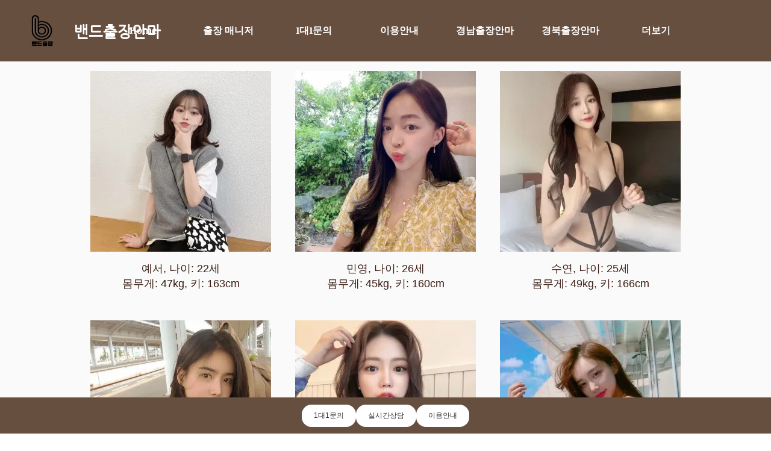

--- FILE ---
content_type: text/html; charset=UTF-8
request_url: https://www.bandanma.com/manage/okcheon
body_size: 207349
content:
<!DOCTYPE html>
<html lang="ko">
<head>
  
  <!-- SEO Tags -->
  <title>옥천 출장매니저</title>
  <link rel="canonical" href="https://www.bandanma.com/manage/okcheon"/>
  <meta name="robots" content="index"/>
  <meta property="og:title" content="옥천 출장매니저"/>
  <meta property="og:image" content="https://static.wixstatic.com/media/6fba80_c57706fb03dd436387af05c287a9ee14%7Emv2.jpg/v1/fit/w_2500,h_1330,al_c/6fba80_c57706fb03dd436387af05c287a9ee14%7Emv2.jpg"/>
  <meta property="og:image:width" content="2500"/>
  <meta property="og:image:height" content="1330"/>
  <meta property="og:url" content="https://www.bandanma.com/manage/okcheon"/>
  <meta property="og:site_name" content="밴드출장안마"/>
  <meta property="og:type" content="website"/>
  <meta name="google-site-verification" content="QlJm9xSeo8GgFHKgaBs1ObNzx00Tsp20yx9wjbZxyf4"/>
  <meta name="msvalidate.01" content="33F2D3AB83F2CA879DCB69228CF1750C"/>
  <meta name="twitter:card" content="summary_large_image"/>
  <meta name="twitter:title" content="옥천 출장매니저"/>
  <meta name="twitter:image" content="https://static.wixstatic.com/media/6fba80_c57706fb03dd436387af05c287a9ee14%7Emv2.jpg/v1/fit/w_2500,h_1330,al_c/6fba80_c57706fb03dd436387af05c287a9ee14%7Emv2.jpg"/>

  
  <meta charset='utf-8'>
  <meta name="viewport" content="width=device-width, initial-scale=1" id="wixDesktopViewport" />
  <meta http-equiv="X-UA-Compatible" content="IE=edge">
  <meta name="generator" content="Wix.com Website Builder"/>

  <link rel="icon" sizes="192x192" href="https://static.wixstatic.com/media/6fba80_df5541185b784af2bb90c1198585efca%7Emv2.png/v1/fill/w_192%2Ch_192%2Clg_1%2Cusm_0.66_1.00_0.01/6fba80_df5541185b784af2bb90c1198585efca%7Emv2.png" type="image/png"/>
  <link rel="shortcut icon" href="https://static.wixstatic.com/media/6fba80_df5541185b784af2bb90c1198585efca%7Emv2.png/v1/fill/w_192%2Ch_192%2Clg_1%2Cusm_0.66_1.00_0.01/6fba80_df5541185b784af2bb90c1198585efca%7Emv2.png" type="image/png"/>
  <link rel="apple-touch-icon" href="https://static.wixstatic.com/media/6fba80_df5541185b784af2bb90c1198585efca%7Emv2.png/v1/fill/w_180%2Ch_180%2Clg_1%2Cusm_0.66_1.00_0.01/6fba80_df5541185b784af2bb90c1198585efca%7Emv2.png" type="image/png"/>

  <!-- Safari Pinned Tab Icon -->
  <!-- <link rel="mask-icon" href="https://static.wixstatic.com/media/6fba80_df5541185b784af2bb90c1198585efca%7Emv2.png/v1/fill/w_192%2Ch_192%2Clg_1%2Cusm_0.66_1.00_0.01/6fba80_df5541185b784af2bb90c1198585efca%7Emv2.png"> -->

  <!-- Original trials -->
  


  <!-- Segmenter Polyfill -->
  <script>
    if (!window.Intl || !window.Intl.Segmenter) {
      (function() {
        var script = document.createElement('script');
        script.src = 'https://static.parastorage.com/unpkg/@formatjs/intl-segmenter@11.7.10/polyfill.iife.js';
        document.head.appendChild(script);
      })();
    }
  </script>

  <!-- Legacy Polyfills -->
  <script nomodule="" src="https://static.parastorage.com/unpkg/core-js-bundle@3.2.1/minified.js"></script>
  <script nomodule="" src="https://static.parastorage.com/unpkg/focus-within-polyfill@5.0.9/dist/focus-within-polyfill.js"></script>

  <!-- Performance API Polyfills -->
  <script>
  (function () {
    var noop = function noop() {};
    if ("performance" in window === false) {
      window.performance = {};
    }
    window.performance.mark = performance.mark || noop;
    window.performance.measure = performance.measure || noop;
    if ("now" in window.performance === false) {
      var nowOffset = Date.now();
      if (performance.timing && performance.timing.navigationStart) {
        nowOffset = performance.timing.navigationStart;
      }
      window.performance.now = function now() {
        return Date.now() - nowOffset;
      };
    }
  })();
  </script>

  <!-- Globals Definitions -->
  <script>
    (function () {
      var now = Date.now()
      window.initialTimestamps = {
        initialTimestamp: now,
        initialRequestTimestamp: Math.round(performance.timeOrigin ? performance.timeOrigin : now - performance.now())
      }

      window.thunderboltTag = "libs-releases-GA-local"
      window.thunderboltVersion = "1.16761.0"
    })();
  </script>

  <!-- Essential Viewer Model -->
  <script type="application/json" id="wix-essential-viewer-model">{"fleetConfig":{"fleetName":"thunderbolt-seo-isolated-renderer","type":"GA","code":0},"mode":{"qa":false,"enableTestApi":false,"debug":false,"ssrIndicator":false,"ssrOnly":false,"siteAssetsFallback":"enable","versionIndicator":false},"componentsLibrariesTopology":[{"artifactId":"editor-elements","namespace":"wixui","url":"https:\/\/static.parastorage.com\/services\/editor-elements\/1.14838.0"},{"artifactId":"editor-elements","namespace":"dsgnsys","url":"https:\/\/static.parastorage.com\/services\/editor-elements\/1.14838.0"}],"siteFeaturesConfigs":{"sessionManager":{"isRunningInDifferentSiteContext":false}},"language":{"userLanguage":"ko"},"siteAssets":{"clientTopology":{"mediaRootUrl":"https:\/\/static.wixstatic.com","staticMediaUrl":"https:\/\/static.wixstatic.com\/media","moduleRepoUrl":"https:\/\/static.parastorage.com\/unpkg","fileRepoUrl":"https:\/\/static.parastorage.com\/services","viewerAppsUrl":"https:\/\/viewer-apps.parastorage.com","viewerAssetsUrl":"https:\/\/viewer-assets.parastorage.com","siteAssetsUrl":"https:\/\/siteassets.parastorage.com","pageJsonServerUrls":["https:\/\/pages.parastorage.com","https:\/\/staticorigin.wixstatic.com","https:\/\/www.bandanma.com","https:\/\/fallback.wix.com\/wix-html-editor-pages-webapp\/page"],"pathOfTBModulesInFileRepoForFallback":"wix-thunderbolt\/dist\/"}},"siteFeatures":["accessibility","appMonitoring","assetsLoader","builderContextProviders","builderModuleLoader","businessLogger","captcha","clickHandlerRegistrar","codeEmbed","commonConfig","componentsLoader","componentsRegistry","consentPolicy","customUrlMapper","cyclicTabbing","domSelectors","dynamicPages","environmentWixCodeSdk","environment","locationWixCodeSdk","mpaNavigation","navigationManager","navigationPhases","ooi","pages","panorama","renderer","reporter","routerFetch","router","scrollRestoration","seoWixCodeSdk","seo","sessionManager","siteMembersWixCodeSdk","siteMembers","siteScrollBlocker","siteWixCodeSdk","speculationRules","ssrCache","stores","structureApi","thunderboltInitializer","tpaCommons","translations","usedPlatformApis","warmupData","windowMessageRegistrar","windowWixCodeSdk","wixCustomElementComponent","wixEmbedsApi","componentsReact","platform"],"site":{"externalBaseUrl":"https:\/\/www.bandanma.com","isSEO":true},"media":{"staticMediaUrl":"https:\/\/static.wixstatic.com\/media","mediaRootUrl":"https:\/\/static.wixstatic.com\/","staticVideoUrl":"https:\/\/video.wixstatic.com\/"},"requestUrl":"https:\/\/www.bandanma.com\/manage\/okcheon","rollout":{"siteAssetsVersionsRollout":false,"isDACRollout":0,"isTBRollout":false},"commonConfig":{"brand":"wix","host":"VIEWER","bsi":"","consentPolicy":{},"consentPolicyHeader":{},"siteRevision":"7678","renderingFlow":"NONE","language":"ko","locale":"ko-kr"},"interactionSampleRatio":0.01,"dynamicModelUrl":"https:\/\/www.bandanma.com\/_api\/v2\/dynamicmodel","accessTokensUrl":"https:\/\/www.bandanma.com\/_api\/v1\/access-tokens","isExcludedFromSecurityExperiments":false,"experiments":{"specs.thunderbolt.hardenFetchAndXHR":true,"specs.thunderbolt.securityExperiments":true}}</script>
  <script>window.viewerModel = JSON.parse(document.getElementById('wix-essential-viewer-model').textContent)</script>

  <script>
    window.commonConfig = viewerModel.commonConfig
  </script>

  
  <!-- BEGIN handleAccessTokens bundle -->

  <script data-url="https://static.parastorage.com/services/wix-thunderbolt/dist/handleAccessTokens.inline.4f2f9a53.bundle.min.js">(()=>{"use strict";function e(e){let{context:o,property:r,value:n,enumerable:i=!0}=e,c=e.get,l=e.set;if(!r||void 0===n&&!c&&!l)return new Error("property and value are required");let a=o||globalThis,s=a?.[r],u={};if(void 0!==n)u.value=n;else{if(c){let e=t(c);e&&(u.get=e)}if(l){let e=t(l);e&&(u.set=e)}}let p={...u,enumerable:i||!1,configurable:!1};void 0!==n&&(p.writable=!1);try{Object.defineProperty(a,r,p)}catch(e){return e instanceof TypeError?s:e}return s}function t(e,t){return"function"==typeof e?e:!0===e?.async&&"function"==typeof e.func?t?async function(t){return e.func(t)}:async function(){return e.func()}:"function"==typeof e?.func?e.func:void 0}try{e({property:"strictDefine",value:e})}catch{}try{e({property:"defineStrictObject",value:r})}catch{}try{e({property:"defineStrictMethod",value:n})}catch{}var o=["toString","toLocaleString","valueOf","constructor","prototype"];function r(t){let{context:n,property:c,propertiesToExclude:l=[],skipPrototype:a=!1,hardenPrototypePropertiesToExclude:s=[]}=t;if(!c)return new Error("property is required");let u=(n||globalThis)[c],p={},f=i(n,c);u&&("object"==typeof u||"function"==typeof u)&&Reflect.ownKeys(u).forEach(t=>{if(!l.includes(t)&&!o.includes(t)){let o=i(u,t);if(o&&(o.writable||o.configurable)){let{value:r,get:n,set:i,enumerable:c=!1}=o,l={};void 0!==r?l.value=r:n?l.get=n:i&&(l.set=i);try{let o=e({context:u,property:t,...l,enumerable:c});p[t]=o}catch(e){if(!(e instanceof TypeError))throw e;try{p[t]=o.value||o.get||o.set}catch{}}}}});let d={originalObject:u,originalProperties:p};if(!a&&void 0!==u?.prototype){let e=r({context:u,property:"prototype",propertiesToExclude:s,skipPrototype:!0});e instanceof Error||(d.originalPrototype=e?.originalObject,d.originalPrototypeProperties=e?.originalProperties)}return e({context:n,property:c,value:u,enumerable:f?.enumerable}),d}function n(t,o){let r=(o||globalThis)[t],n=i(o||globalThis,t);return r&&n&&(n.writable||n.configurable)?(Object.freeze(r),e({context:globalThis,property:t,value:r})):r}function i(e,t){if(e&&t)try{return Reflect.getOwnPropertyDescriptor(e,t)}catch{return}}function c(e){if("string"!=typeof e)return e;try{return decodeURIComponent(e).toLowerCase().trim()}catch{return e.toLowerCase().trim()}}function l(e,t){let o="";if("string"==typeof e)o=e.split("=")[0]?.trim()||"";else{if(!e||"string"!=typeof e.name)return!1;o=e.name}return t.has(c(o)||"")}function a(e,t){let o;return o="string"==typeof e?e.split(";").map(e=>e.trim()).filter(e=>e.length>0):e||[],o.filter(e=>!l(e,t))}var s=null;function u(){return null===s&&(s=typeof Document>"u"?void 0:Object.getOwnPropertyDescriptor(Document.prototype,"cookie")),s}function p(t,o){if(!globalThis?.cookieStore)return;let r=globalThis.cookieStore.get.bind(globalThis.cookieStore),n=globalThis.cookieStore.getAll.bind(globalThis.cookieStore),i=globalThis.cookieStore.set.bind(globalThis.cookieStore),c=globalThis.cookieStore.delete.bind(globalThis.cookieStore);return e({context:globalThis.CookieStore.prototype,property:"get",value:async function(e){return l(("string"==typeof e?e:e.name)||"",t)?null:r.call(this,e)},enumerable:!0}),e({context:globalThis.CookieStore.prototype,property:"getAll",value:async function(){return a(await n.apply(this,Array.from(arguments)),t)},enumerable:!0}),e({context:globalThis.CookieStore.prototype,property:"set",value:async function(){let e=Array.from(arguments);if(!l(1===e.length?e[0].name:e[0],t))return i.apply(this,e);o&&console.warn(o)},enumerable:!0}),e({context:globalThis.CookieStore.prototype,property:"delete",value:async function(){let e=Array.from(arguments);if(!l(1===e.length?e[0].name:e[0],t))return c.apply(this,e)},enumerable:!0}),e({context:globalThis.cookieStore,property:"prototype",value:globalThis.CookieStore.prototype,enumerable:!1}),e({context:globalThis,property:"cookieStore",value:globalThis.cookieStore,enumerable:!0}),{get:r,getAll:n,set:i,delete:c}}var f=["TextEncoder","TextDecoder","XMLHttpRequestEventTarget","EventTarget","URL","JSON","Reflect","Object","Array","Map","Set","WeakMap","WeakSet","Promise","Symbol","Error"],d=["addEventListener","removeEventListener","dispatchEvent","encodeURI","encodeURIComponent","decodeURI","decodeURIComponent"];const y=(e,t)=>{try{const o=t?t.get.call(document):document.cookie;return o.split(";").map(e=>e.trim()).filter(t=>t?.startsWith(e))[0]?.split("=")[1]}catch(e){return""}},g=(e="",t="",o="/")=>`${e}=; ${t?`domain=${t};`:""} max-age=0; path=${o}; expires=Thu, 01 Jan 1970 00:00:01 GMT`;function m(){(function(){if("undefined"!=typeof window){const e=performance.getEntriesByType("navigation")[0];return"back_forward"===(e?.type||"")}return!1})()&&function(){const{counter:e}=function(){const e=b("getItem");if(e){const[t,o]=e.split("-"),r=o?parseInt(o,10):0;if(r>=3){const e=t?Number(t):0;if(Date.now()-e>6e4)return{counter:0}}return{counter:r}}return{counter:0}}();e<3?(!function(e=1){b("setItem",`${Date.now()}-${e}`)}(e+1),window.location.reload()):console.error("ATS: Max reload attempts reached")}()}function b(e,t){try{return sessionStorage[e]("reload",t||"")}catch(e){console.error("ATS: Error calling sessionStorage:",e)}}const h="client-session-bind",v="sec-fetch-unsupported",{experiments:w}=window.viewerModel,T=[h,"client-binding",v,"svSession","smSession","server-session-bind","wixSession2","wixSession3"].map(e=>e.toLowerCase()),{cookie:S}=function(t,o){let r=new Set(t);return e({context:document,property:"cookie",set:{func:e=>function(e,t,o,r){let n=u(),i=c(t.split(";")[0]||"")||"";[...o].every(e=>!i.startsWith(e.toLowerCase()))&&n?.set?n.set.call(e,t):r&&console.warn(r)}(document,e,r,o)},get:{func:()=>function(e,t){let o=u();if(!o?.get)throw new Error("Cookie descriptor or getter not available");return a(o.get.call(e),t).join("; ")}(document,r)},enumerable:!0}),{cookieStore:p(r,o),cookie:u()}}(T),k="tbReady",x="security_overrideGlobals",{experiments:E,siteFeaturesConfigs:C,accessTokensUrl:P}=window.viewerModel,R=P,M={},O=(()=>{const e=y(h,S);if(w["specs.thunderbolt.browserCacheReload"]){y(v,S)||e?b("removeItem"):m()}return(()=>{const e=g(h),t=g(h,location.hostname);S.set.call(document,e),S.set.call(document,t)})(),e})();O&&(M["client-binding"]=O);const D=fetch;addEventListener(k,function e(t){const{logger:o}=t.detail;try{window.tb.init({fetch:D,fetchHeaders:M})}catch(e){const t=new Error("TB003");o.meter(`${x}_${t.message}`,{paramsOverrides:{errorType:x,eventString:t.message}}),window?.viewerModel?.mode.debug&&console.error(e)}finally{removeEventListener(k,e)}}),E["specs.thunderbolt.hardenFetchAndXHR"]||(window.fetchDynamicModel=()=>C.sessionManager.isRunningInDifferentSiteContext?Promise.resolve({}):fetch(R,{credentials:"same-origin",headers:M}).then(function(e){if(!e.ok)throw new Error(`[${e.status}]${e.statusText}`);return e.json()}),window.dynamicModelPromise=window.fetchDynamicModel())})();
//# sourceMappingURL=https://static.parastorage.com/services/wix-thunderbolt/dist/handleAccessTokens.inline.4f2f9a53.bundle.min.js.map</script>

<!-- END handleAccessTokens bundle -->

<!-- BEGIN overrideGlobals bundle -->

<script data-url="https://static.parastorage.com/services/wix-thunderbolt/dist/overrideGlobals.inline.ec13bfcf.bundle.min.js">(()=>{"use strict";function e(e){let{context:r,property:o,value:n,enumerable:i=!0}=e,c=e.get,a=e.set;if(!o||void 0===n&&!c&&!a)return new Error("property and value are required");let l=r||globalThis,u=l?.[o],s={};if(void 0!==n)s.value=n;else{if(c){let e=t(c);e&&(s.get=e)}if(a){let e=t(a);e&&(s.set=e)}}let p={...s,enumerable:i||!1,configurable:!1};void 0!==n&&(p.writable=!1);try{Object.defineProperty(l,o,p)}catch(e){return e instanceof TypeError?u:e}return u}function t(e,t){return"function"==typeof e?e:!0===e?.async&&"function"==typeof e.func?t?async function(t){return e.func(t)}:async function(){return e.func()}:"function"==typeof e?.func?e.func:void 0}try{e({property:"strictDefine",value:e})}catch{}try{e({property:"defineStrictObject",value:o})}catch{}try{e({property:"defineStrictMethod",value:n})}catch{}var r=["toString","toLocaleString","valueOf","constructor","prototype"];function o(t){let{context:n,property:c,propertiesToExclude:a=[],skipPrototype:l=!1,hardenPrototypePropertiesToExclude:u=[]}=t;if(!c)return new Error("property is required");let s=(n||globalThis)[c],p={},f=i(n,c);s&&("object"==typeof s||"function"==typeof s)&&Reflect.ownKeys(s).forEach(t=>{if(!a.includes(t)&&!r.includes(t)){let r=i(s,t);if(r&&(r.writable||r.configurable)){let{value:o,get:n,set:i,enumerable:c=!1}=r,a={};void 0!==o?a.value=o:n?a.get=n:i&&(a.set=i);try{let r=e({context:s,property:t,...a,enumerable:c});p[t]=r}catch(e){if(!(e instanceof TypeError))throw e;try{p[t]=r.value||r.get||r.set}catch{}}}}});let d={originalObject:s,originalProperties:p};if(!l&&void 0!==s?.prototype){let e=o({context:s,property:"prototype",propertiesToExclude:u,skipPrototype:!0});e instanceof Error||(d.originalPrototype=e?.originalObject,d.originalPrototypeProperties=e?.originalProperties)}return e({context:n,property:c,value:s,enumerable:f?.enumerable}),d}function n(t,r){let o=(r||globalThis)[t],n=i(r||globalThis,t);return o&&n&&(n.writable||n.configurable)?(Object.freeze(o),e({context:globalThis,property:t,value:o})):o}function i(e,t){if(e&&t)try{return Reflect.getOwnPropertyDescriptor(e,t)}catch{return}}function c(e){if("string"!=typeof e)return e;try{return decodeURIComponent(e).toLowerCase().trim()}catch{return e.toLowerCase().trim()}}function a(e,t){return e instanceof Headers?e.forEach((r,o)=>{l(o,t)||e.delete(o)}):Object.keys(e).forEach(r=>{l(r,t)||delete e[r]}),e}function l(e,t){return!t.has(c(e)||"")}function u(e,t){let r=!0,o=function(e){let t,r;if(globalThis.Request&&e instanceof Request)t=e.url;else{if("function"!=typeof e?.toString)throw new Error("Unsupported type for url");t=e.toString()}try{return new URL(t).pathname}catch{return r=t.replace(/#.+/gi,"").split("?").shift(),r.startsWith("/")?r:`/${r}`}}(e),n=c(o);return n&&t.some(e=>n.includes(e))&&(r=!1),r}function s(t,r,o){let n=fetch,i=XMLHttpRequest,c=new Set(r);function s(){let e=new i,r=e.open,n=e.setRequestHeader;return e.open=function(){let n=Array.from(arguments),i=n[1];if(n.length<2||u(i,t))return r.apply(e,n);throw new Error(o||`Request not allowed for path ${i}`)},e.setRequestHeader=function(t,r){l(decodeURIComponent(t),c)&&n.call(e,t,r)},e}return e({property:"fetch",value:function(){let e=function(e,t){return globalThis.Request&&e[0]instanceof Request&&e[0]?.headers?a(e[0].headers,t):e[1]?.headers&&a(e[1].headers,t),e}(arguments,c);return u(arguments[0],t)?n.apply(globalThis,Array.from(e)):new Promise((e,t)=>{t(new Error(o||`Request not allowed for path ${arguments[0]}`))})},enumerable:!0}),e({property:"XMLHttpRequest",value:s,enumerable:!0}),Object.keys(i).forEach(e=>{s[e]=i[e]}),{fetch:n,XMLHttpRequest:i}}var p=["TextEncoder","TextDecoder","XMLHttpRequestEventTarget","EventTarget","URL","JSON","Reflect","Object","Array","Map","Set","WeakMap","WeakSet","Promise","Symbol","Error"],f=["addEventListener","removeEventListener","dispatchEvent","encodeURI","encodeURIComponent","decodeURI","decodeURIComponent"];const d=function(){let t=globalThis.open,r=document.open;function o(e,r,o){let n="string"!=typeof e,i=t.call(window,e,r,o);return n||e&&function(e){return e.startsWith("//")&&/(?:[a-z0-9](?:[a-z0-9-]{0,61}[a-z0-9])?\.)+[a-z0-9][a-z0-9-]{0,61}[a-z0-9]/g.test(`${location.protocol}:${e}`)&&(e=`${location.protocol}${e}`),!e.startsWith("http")||new URL(e).hostname===location.hostname}(e)?{}:i}return e({property:"open",value:o,context:globalThis,enumerable:!0}),e({property:"open",value:function(e,t,n){return e?o(e,t,n):r.call(document,e||"",t||"",n||"")},context:document,enumerable:!0}),{open:t,documentOpen:r}},y=function(){let t=document.createElement,r=Element.prototype.setAttribute,o=Element.prototype.setAttributeNS;return e({property:"createElement",context:document,value:function(n,i){let a=t.call(document,n,i);if("iframe"===c(n)){e({property:"srcdoc",context:a,get:()=>"",set:()=>{console.warn("`srcdoc` is not allowed in iframe elements.")}});let t=function(e,t){"srcdoc"!==e.toLowerCase()?r.call(a,e,t):console.warn("`srcdoc` attribute is not allowed to be set.")},n=function(e,t,r){"srcdoc"!==t.toLowerCase()?o.call(a,e,t,r):console.warn("`srcdoc` attribute is not allowed to be set.")};a.setAttribute=t,a.setAttributeNS=n}return a},enumerable:!0}),{createElement:t,setAttribute:r,setAttributeNS:o}},m=["client-binding"],b=["/_api/v1/access-tokens","/_api/v2/dynamicmodel","/_api/one-app-session-web/v3/businesses"],h=function(){let t=setTimeout,r=setInterval;return o("setTimeout",0,globalThis),o("setInterval",0,globalThis),{setTimeout:t,setInterval:r};function o(t,r,o){let n=o||globalThis,i=n[t];if(!i||"function"!=typeof i)throw new Error(`Function ${t} not found or is not a function`);e({property:t,value:function(){let e=Array.from(arguments);if("string"!=typeof e[r])return i.apply(n,e);console.warn(`Calling ${t} with a String Argument at index ${r} is not allowed`)},context:o,enumerable:!0})}},v=function(){if(navigator&&"serviceWorker"in navigator){let t=navigator.serviceWorker.register;return e({context:navigator.serviceWorker,property:"register",value:function(){console.log("Service worker registration is not allowed")},enumerable:!0}),{register:t}}return{}};performance.mark("overrideGlobals started");const{isExcludedFromSecurityExperiments:g,experiments:w}=window.viewerModel,E=!g&&w["specs.thunderbolt.securityExperiments"];try{d(),E&&y(),w["specs.thunderbolt.hardenFetchAndXHR"]&&E&&s(b,m),v(),(e=>{let t=[],r=[];r=r.concat(["TextEncoder","TextDecoder"]),e&&(r=r.concat(["XMLHttpRequestEventTarget","EventTarget"])),r=r.concat(["URL","JSON"]),e&&(t=t.concat(["addEventListener","removeEventListener"])),t=t.concat(["encodeURI","encodeURIComponent","decodeURI","decodeURIComponent"]),r=r.concat(["String","Number"]),e&&r.push("Object"),r=r.concat(["Reflect"]),t.forEach(e=>{n(e),["addEventListener","removeEventListener"].includes(e)&&n(e,document)}),r.forEach(e=>{o({property:e})})})(E),E&&h()}catch(e){window?.viewerModel?.mode.debug&&console.error(e);const t=new Error("TB006");window.fedops?.reportError(t,"security_overrideGlobals"),window.Sentry?window.Sentry.captureException(t):globalThis.defineStrictProperty("sentryBuffer",[t],window,!1)}performance.mark("overrideGlobals ended")})();
//# sourceMappingURL=https://static.parastorage.com/services/wix-thunderbolt/dist/overrideGlobals.inline.ec13bfcf.bundle.min.js.map</script>

<!-- END overrideGlobals bundle -->


  
  <script>
    window.commonConfig = viewerModel.commonConfig

	
  </script>

  <!-- Initial CSS -->
  <style data-url="https://static.parastorage.com/services/wix-thunderbolt/dist/main.347af09f.min.css">@keyframes slide-horizontal-new{0%{transform:translateX(100%)}}@keyframes slide-horizontal-old{80%{opacity:1}to{opacity:0;transform:translateX(-100%)}}@keyframes slide-vertical-new{0%{transform:translateY(-100%)}}@keyframes slide-vertical-old{80%{opacity:1}to{opacity:0;transform:translateY(100%)}}@keyframes out-in-new{0%{opacity:0}}@keyframes out-in-old{to{opacity:0}}:root:active-view-transition{view-transition-name:none}::view-transition{pointer-events:none}:root:active-view-transition::view-transition-new(page-group),:root:active-view-transition::view-transition-old(page-group){animation-duration:.6s;cursor:wait;pointer-events:all}:root:active-view-transition-type(SlideHorizontal)::view-transition-old(page-group){animation:slide-horizontal-old .6s cubic-bezier(.83,0,.17,1) forwards;mix-blend-mode:normal}:root:active-view-transition-type(SlideHorizontal)::view-transition-new(page-group){animation:slide-horizontal-new .6s cubic-bezier(.83,0,.17,1) backwards;mix-blend-mode:normal}:root:active-view-transition-type(SlideVertical)::view-transition-old(page-group){animation:slide-vertical-old .6s cubic-bezier(.83,0,.17,1) forwards;mix-blend-mode:normal}:root:active-view-transition-type(SlideVertical)::view-transition-new(page-group){animation:slide-vertical-new .6s cubic-bezier(.83,0,.17,1) backwards;mix-blend-mode:normal}:root:active-view-transition-type(OutIn)::view-transition-old(page-group){animation:out-in-old .35s cubic-bezier(.22,1,.36,1) forwards}:root:active-view-transition-type(OutIn)::view-transition-new(page-group){animation:out-in-new .35s cubic-bezier(.64,0,.78,0) .35s backwards}@media(prefers-reduced-motion:reduce){::view-transition-group(*),::view-transition-new(*),::view-transition-old(*){animation:none!important}}body,html{background:transparent;border:0;margin:0;outline:0;padding:0;vertical-align:baseline}body{--scrollbar-width:0px;font-family:Arial,Helvetica,sans-serif;font-size:10px}body,html{height:100%}body{overflow-x:auto;overflow-y:scroll}body:not(.responsive) #site-root{min-width:var(--site-width);width:100%}body:not([data-js-loaded]) [data-hide-prejs]{visibility:hidden}interact-element{display:contents}#SITE_CONTAINER{position:relative}:root{--one-unit:1vw;--section-max-width:9999px;--spx-stopper-max:9999px;--spx-stopper-min:0px;--browser-zoom:1}@supports(-webkit-appearance:none) and (stroke-color:transparent){:root{--safari-sticky-fix:opacity;--experimental-safari-sticky-fix:translateZ(0)}}@supports(container-type:inline-size){:root{--one-unit:1cqw}}[id^=oldHoverBox-]{mix-blend-mode:plus-lighter;transition:opacity .5s ease,visibility .5s ease}[data-mesh-id$=inlineContent-gridContainer]:has(>[id^=oldHoverBox-]){isolation:isolate}</style>
<style data-url="https://static.parastorage.com/services/wix-thunderbolt/dist/main.renderer.9cb0985f.min.css">a,abbr,acronym,address,applet,b,big,blockquote,button,caption,center,cite,code,dd,del,dfn,div,dl,dt,em,fieldset,font,footer,form,h1,h2,h3,h4,h5,h6,header,i,iframe,img,ins,kbd,label,legend,li,nav,object,ol,p,pre,q,s,samp,section,small,span,strike,strong,sub,sup,table,tbody,td,tfoot,th,thead,title,tr,tt,u,ul,var{background:transparent;border:0;margin:0;outline:0;padding:0;vertical-align:baseline}input,select,textarea{box-sizing:border-box;font-family:Helvetica,Arial,sans-serif}ol,ul{list-style:none}blockquote,q{quotes:none}ins{text-decoration:none}del{text-decoration:line-through}table{border-collapse:collapse;border-spacing:0}a{cursor:pointer;text-decoration:none}.testStyles{overflow-y:hidden}.reset-button{-webkit-appearance:none;background:none;border:0;color:inherit;font:inherit;line-height:normal;outline:0;overflow:visible;padding:0;-webkit-user-select:none;-moz-user-select:none;-ms-user-select:none}:focus{outline:none}body.device-mobile-optimized:not(.disable-site-overflow){overflow-x:hidden;overflow-y:scroll}body.device-mobile-optimized:not(.responsive) #SITE_CONTAINER{margin-left:auto;margin-right:auto;overflow-x:visible;position:relative;width:320px}body.device-mobile-optimized:not(.responsive):not(.blockSiteScrolling) #SITE_CONTAINER{margin-top:0}body.device-mobile-optimized>*{max-width:100%!important}body.device-mobile-optimized #site-root{overflow-x:hidden;overflow-y:hidden}@supports(overflow:clip){body.device-mobile-optimized #site-root{overflow-x:clip;overflow-y:clip}}body.device-mobile-non-optimized #SITE_CONTAINER #site-root{overflow-x:clip;overflow-y:clip}body.device-mobile-non-optimized.fullScreenMode{background-color:#5f6360}body.device-mobile-non-optimized.fullScreenMode #MOBILE_ACTIONS_MENU,body.device-mobile-non-optimized.fullScreenMode #SITE_BACKGROUND,body.device-mobile-non-optimized.fullScreenMode #site-root,body.fullScreenMode #WIX_ADS{visibility:hidden}body.fullScreenMode{overflow-x:hidden!important;overflow-y:hidden!important}body.fullScreenMode.device-mobile-optimized #TINY_MENU{opacity:0;pointer-events:none}body.fullScreenMode-scrollable.device-mobile-optimized{overflow-x:hidden!important;overflow-y:auto!important}body.fullScreenMode-scrollable.device-mobile-optimized #masterPage,body.fullScreenMode-scrollable.device-mobile-optimized #site-root{overflow-x:hidden!important;overflow-y:hidden!important}body.fullScreenMode-scrollable.device-mobile-optimized #SITE_BACKGROUND,body.fullScreenMode-scrollable.device-mobile-optimized #masterPage{height:auto!important}body.fullScreenMode-scrollable.device-mobile-optimized #masterPage.mesh-layout{height:0!important}body.blockSiteScrolling,body.siteScrollingBlocked{position:fixed;width:100%}body.blockSiteScrolling #SITE_CONTAINER{margin-top:calc(var(--blocked-site-scroll-margin-top)*-1)}#site-root{margin:0 auto;min-height:100%;position:relative;top:var(--wix-ads-height)}#site-root img:not([src]){visibility:hidden}#site-root svg img:not([src]){visibility:visible}.auto-generated-link{color:inherit}#SCROLL_TO_BOTTOM,#SCROLL_TO_TOP{height:0}.has-click-trigger{cursor:pointer}.fullScreenOverlay{bottom:0;display:flex;justify-content:center;left:0;overflow-y:hidden;position:fixed;right:0;top:-60px;z-index:1005}.fullScreenOverlay>.fullScreenOverlayContent{bottom:0;left:0;margin:0 auto;overflow:hidden;position:absolute;right:0;top:60px;transform:translateZ(0)}[data-mesh-id$=centeredContent],[data-mesh-id$=form],[data-mesh-id$=inlineContent]{pointer-events:none;position:relative}[data-mesh-id$=-gridWrapper],[data-mesh-id$=-rotated-wrapper]{pointer-events:none}[data-mesh-id$=-gridContainer]>*,[data-mesh-id$=-rotated-wrapper]>*,[data-mesh-id$=inlineContent]>:not([data-mesh-id$=-gridContainer]){pointer-events:auto}.device-mobile-optimized #masterPage.mesh-layout #SOSP_CONTAINER_CUSTOM_ID{grid-area:2/1/3/2;-ms-grid-row:2;position:relative}#masterPage.mesh-layout{-ms-grid-rows:max-content max-content min-content max-content;-ms-grid-columns:100%;align-items:start;display:-ms-grid;display:grid;grid-template-columns:100%;grid-template-rows:max-content max-content min-content max-content;justify-content:stretch}#masterPage.mesh-layout #PAGES_CONTAINER,#masterPage.mesh-layout #SITE_FOOTER-placeholder,#masterPage.mesh-layout #SITE_FOOTER_WRAPPER,#masterPage.mesh-layout #SITE_HEADER-placeholder,#masterPage.mesh-layout #SITE_HEADER_WRAPPER,#masterPage.mesh-layout #SOSP_CONTAINER_CUSTOM_ID[data-state~=mobileView],#masterPage.mesh-layout #soapAfterPagesContainer,#masterPage.mesh-layout #soapBeforePagesContainer{-ms-grid-row-align:start;-ms-grid-column-align:start;-ms-grid-column:1}#masterPage.mesh-layout #SITE_HEADER-placeholder,#masterPage.mesh-layout #SITE_HEADER_WRAPPER{grid-area:1/1/2/2;-ms-grid-row:1}#masterPage.mesh-layout #PAGES_CONTAINER,#masterPage.mesh-layout #soapAfterPagesContainer,#masterPage.mesh-layout #soapBeforePagesContainer{grid-area:3/1/4/2;-ms-grid-row:3}#masterPage.mesh-layout #soapAfterPagesContainer,#masterPage.mesh-layout #soapBeforePagesContainer{width:100%}#masterPage.mesh-layout #PAGES_CONTAINER{align-self:stretch}#masterPage.mesh-layout main#PAGES_CONTAINER{display:block}#masterPage.mesh-layout #SITE_FOOTER-placeholder,#masterPage.mesh-layout #SITE_FOOTER_WRAPPER{grid-area:4/1/5/2;-ms-grid-row:4}#masterPage.mesh-layout #SITE_PAGES,#masterPage.mesh-layout [data-mesh-id=PAGES_CONTAINERcenteredContent],#masterPage.mesh-layout [data-mesh-id=PAGES_CONTAINERinlineContent]{height:100%}#masterPage.mesh-layout.desktop>*{width:100%}#masterPage.mesh-layout #PAGES_CONTAINER,#masterPage.mesh-layout #SITE_FOOTER,#masterPage.mesh-layout #SITE_FOOTER_WRAPPER,#masterPage.mesh-layout #SITE_HEADER,#masterPage.mesh-layout #SITE_HEADER_WRAPPER,#masterPage.mesh-layout #SITE_PAGES,#masterPage.mesh-layout #masterPageinlineContent{position:relative}#masterPage.mesh-layout #SITE_HEADER{grid-area:1/1/2/2}#masterPage.mesh-layout #SITE_FOOTER{grid-area:4/1/5/2}#masterPage.mesh-layout.overflow-x-clip #SITE_FOOTER,#masterPage.mesh-layout.overflow-x-clip #SITE_HEADER{overflow-x:clip}[data-z-counter]{z-index:0}[data-z-counter="0"]{z-index:auto}.wixSiteProperties{-webkit-font-smoothing:antialiased;-moz-osx-font-smoothing:grayscale}:root{--wst-button-color-fill-primary:rgb(var(--color_48));--wst-button-color-border-primary:rgb(var(--color_49));--wst-button-color-text-primary:rgb(var(--color_50));--wst-button-color-fill-primary-hover:rgb(var(--color_51));--wst-button-color-border-primary-hover:rgb(var(--color_52));--wst-button-color-text-primary-hover:rgb(var(--color_53));--wst-button-color-fill-primary-disabled:rgb(var(--color_54));--wst-button-color-border-primary-disabled:rgb(var(--color_55));--wst-button-color-text-primary-disabled:rgb(var(--color_56));--wst-button-color-fill-secondary:rgb(var(--color_57));--wst-button-color-border-secondary:rgb(var(--color_58));--wst-button-color-text-secondary:rgb(var(--color_59));--wst-button-color-fill-secondary-hover:rgb(var(--color_60));--wst-button-color-border-secondary-hover:rgb(var(--color_61));--wst-button-color-text-secondary-hover:rgb(var(--color_62));--wst-button-color-fill-secondary-disabled:rgb(var(--color_63));--wst-button-color-border-secondary-disabled:rgb(var(--color_64));--wst-button-color-text-secondary-disabled:rgb(var(--color_65));--wst-color-fill-base-1:rgb(var(--color_36));--wst-color-fill-base-2:rgb(var(--color_37));--wst-color-fill-base-shade-1:rgb(var(--color_38));--wst-color-fill-base-shade-2:rgb(var(--color_39));--wst-color-fill-base-shade-3:rgb(var(--color_40));--wst-color-fill-accent-1:rgb(var(--color_41));--wst-color-fill-accent-2:rgb(var(--color_42));--wst-color-fill-accent-3:rgb(var(--color_43));--wst-color-fill-accent-4:rgb(var(--color_44));--wst-color-fill-background-primary:rgb(var(--color_11));--wst-color-fill-background-secondary:rgb(var(--color_12));--wst-color-text-primary:rgb(var(--color_15));--wst-color-text-secondary:rgb(var(--color_14));--wst-color-action:rgb(var(--color_18));--wst-color-disabled:rgb(var(--color_39));--wst-color-title:rgb(var(--color_45));--wst-color-subtitle:rgb(var(--color_46));--wst-color-line:rgb(var(--color_47));--wst-font-style-h2:var(--font_2);--wst-font-style-h3:var(--font_3);--wst-font-style-h4:var(--font_4);--wst-font-style-h5:var(--font_5);--wst-font-style-h6:var(--font_6);--wst-font-style-body-large:var(--font_7);--wst-font-style-body-medium:var(--font_8);--wst-font-style-body-small:var(--font_9);--wst-font-style-body-x-small:var(--font_10);--wst-color-custom-1:rgb(var(--color_13));--wst-color-custom-2:rgb(var(--color_16));--wst-color-custom-3:rgb(var(--color_17));--wst-color-custom-4:rgb(var(--color_19));--wst-color-custom-5:rgb(var(--color_20));--wst-color-custom-6:rgb(var(--color_21));--wst-color-custom-7:rgb(var(--color_22));--wst-color-custom-8:rgb(var(--color_23));--wst-color-custom-9:rgb(var(--color_24));--wst-color-custom-10:rgb(var(--color_25));--wst-color-custom-11:rgb(var(--color_26));--wst-color-custom-12:rgb(var(--color_27));--wst-color-custom-13:rgb(var(--color_28));--wst-color-custom-14:rgb(var(--color_29));--wst-color-custom-15:rgb(var(--color_30));--wst-color-custom-16:rgb(var(--color_31));--wst-color-custom-17:rgb(var(--color_32));--wst-color-custom-18:rgb(var(--color_33));--wst-color-custom-19:rgb(var(--color_34));--wst-color-custom-20:rgb(var(--color_35))}.wix-presets-wrapper{display:contents}</style>

  <meta name="format-detection" content="telephone=no">
  <meta name="skype_toolbar" content="skype_toolbar_parser_compatible">
  
  

  

  
      <!--pageHtmlEmbeds.head start-->
      <script type="wix/htmlEmbeds" id="pageHtmlEmbeds.head start"></script>
    
      <!-- 하단 고정 바 시작 -->
<style>
  /* 하단 바 스타일 */
  #footerBar {
    position: fixed;
    bottom: 0;
    left: 0;
    width: 100%;
    height: 60px;
    background-color: #674f40;
    display: flex;
    justify-content: center; /* 버튼 가로 정렬 */
    align-items: center;     /* 세로 중앙 정렬 */
    gap: 10px;               /* 버튼 사이 간격 */
    z-index: 999;
  }

  /* 버튼 스타일 */
  #footerBar button {
    padding: 10px 20px;
    background-color: #ffffff;
    color: #333;
    border: none;
    border-radius: 16px;
    cursor: pointer;
    font-size: 12px;
  }

  #footerBar button:hover {
    background-color: #ff8533;
  }

  /* 페이지 내용이 바에 가려지지 않도록 여유 추가 */
  body {
    padding-bottom: 70px; /* 바 높이 + 여유 */
  }
</style>

<div id="footerBar">
  <button onclick="window.location.href='/contact';">1대1문의</button>
  <button onclick="window.location.href='https://chat.bandanma.com/';">실시간상담</button>
  <button onclick="window.location.href='/massage-course';">이용안내</button>
</div>
<!-- 하단 고정 바 끝 -->
    
      <script type="wix/htmlEmbeds" id="pageHtmlEmbeds.head end"></script>
      <!--pageHtmlEmbeds.head end-->
  

  <!-- head performance data start -->
  
  <!-- head performance data end -->
  

    


    
<style data-href="https://static.parastorage.com/services/editor-elements-library/dist/thunderbolt/rb_wixui.thunderbolt_bootstrap.a1b00b19.min.css">.cwL6XW{cursor:pointer}.sNF2R0{opacity:0}.hLoBV3{transition:opacity var(--transition-duration) cubic-bezier(.37,0,.63,1)}.Rdf41z,.hLoBV3{opacity:1}.ftlZWo{transition:opacity var(--transition-duration) cubic-bezier(.37,0,.63,1)}.ATGlOr,.ftlZWo{opacity:0}.KQSXD0{transition:opacity var(--transition-duration) cubic-bezier(.64,0,.78,0)}.KQSXD0,.pagQKE{opacity:1}._6zG5H{opacity:0;transition:opacity var(--transition-duration) cubic-bezier(.22,1,.36,1)}.BB49uC{transform:translateX(100%)}.j9xE1V{transition:transform var(--transition-duration) cubic-bezier(.87,0,.13,1)}.ICs7Rs,.j9xE1V{transform:translateX(0)}.DxijZJ{transition:transform var(--transition-duration) cubic-bezier(.87,0,.13,1)}.B5kjYq,.DxijZJ{transform:translateX(-100%)}.cJijIV{transition:transform var(--transition-duration) cubic-bezier(.87,0,.13,1)}.cJijIV,.hOxaWM{transform:translateX(0)}.T9p3fN{transform:translateX(100%);transition:transform var(--transition-duration) cubic-bezier(.87,0,.13,1)}.qDxYJm{transform:translateY(100%)}.aA9V0P{transition:transform var(--transition-duration) cubic-bezier(.87,0,.13,1)}.YPXPAS,.aA9V0P{transform:translateY(0)}.Xf2zsA{transition:transform var(--transition-duration) cubic-bezier(.87,0,.13,1)}.Xf2zsA,.y7Kt7s{transform:translateY(-100%)}.EeUgMu{transition:transform var(--transition-duration) cubic-bezier(.87,0,.13,1)}.EeUgMu,.fdHrtm{transform:translateY(0)}.WIFaG4{transform:translateY(100%);transition:transform var(--transition-duration) cubic-bezier(.87,0,.13,1)}body:not(.responsive) .JsJXaX{overflow-x:clip}:root:active-view-transition .JsJXaX{view-transition-name:page-group}.AnQkDU{display:grid;grid-template-columns:1fr;grid-template-rows:1fr;height:100%}.AnQkDU>div{align-self:stretch!important;grid-area:1/1/2/2;justify-self:stretch!important}.StylableButton2545352419__root{-archetype:box;border:none;box-sizing:border-box;cursor:pointer;display:block;height:100%;min-height:10px;min-width:10px;padding:0;touch-action:manipulation;width:100%}.StylableButton2545352419__root[disabled]{pointer-events:none}.StylableButton2545352419__root:not(:hover):not([disabled]).StylableButton2545352419--hasBackgroundColor{background-color:var(--corvid-background-color)!important}.StylableButton2545352419__root:hover:not([disabled]).StylableButton2545352419--hasHoverBackgroundColor{background-color:var(--corvid-hover-background-color)!important}.StylableButton2545352419__root:not(:hover)[disabled].StylableButton2545352419--hasDisabledBackgroundColor{background-color:var(--corvid-disabled-background-color)!important}.StylableButton2545352419__root:not(:hover):not([disabled]).StylableButton2545352419--hasBorderColor{border-color:var(--corvid-border-color)!important}.StylableButton2545352419__root:hover:not([disabled]).StylableButton2545352419--hasHoverBorderColor{border-color:var(--corvid-hover-border-color)!important}.StylableButton2545352419__root:not(:hover)[disabled].StylableButton2545352419--hasDisabledBorderColor{border-color:var(--corvid-disabled-border-color)!important}.StylableButton2545352419__root.StylableButton2545352419--hasBorderRadius{border-radius:var(--corvid-border-radius)!important}.StylableButton2545352419__root.StylableButton2545352419--hasBorderWidth{border-width:var(--corvid-border-width)!important}.StylableButton2545352419__root:not(:hover):not([disabled]).StylableButton2545352419--hasColor,.StylableButton2545352419__root:not(:hover):not([disabled]).StylableButton2545352419--hasColor .StylableButton2545352419__label{color:var(--corvid-color)!important}.StylableButton2545352419__root:hover:not([disabled]).StylableButton2545352419--hasHoverColor,.StylableButton2545352419__root:hover:not([disabled]).StylableButton2545352419--hasHoverColor .StylableButton2545352419__label{color:var(--corvid-hover-color)!important}.StylableButton2545352419__root:not(:hover)[disabled].StylableButton2545352419--hasDisabledColor,.StylableButton2545352419__root:not(:hover)[disabled].StylableButton2545352419--hasDisabledColor .StylableButton2545352419__label{color:var(--corvid-disabled-color)!important}.StylableButton2545352419__link{-archetype:box;box-sizing:border-box;color:#000;text-decoration:none}.StylableButton2545352419__container{align-items:center;display:flex;flex-basis:auto;flex-direction:row;flex-grow:1;height:100%;justify-content:center;overflow:hidden;transition:all .2s ease,visibility 0s;width:100%}.StylableButton2545352419__label{-archetype:text;-controller-part-type:LayoutChildDisplayDropdown,LayoutFlexChildSpacing(first);max-width:100%;min-width:1.8em;overflow:hidden;text-align:center;text-overflow:ellipsis;transition:inherit;white-space:nowrap}.StylableButton2545352419__root.StylableButton2545352419--isMaxContent .StylableButton2545352419__label{text-overflow:unset}.StylableButton2545352419__root.StylableButton2545352419--isWrapText .StylableButton2545352419__label{min-width:10px;overflow-wrap:break-word;white-space:break-spaces;word-break:break-word}.StylableButton2545352419__icon{-archetype:icon;-controller-part-type:LayoutChildDisplayDropdown,LayoutFlexChildSpacing(last);flex-shrink:0;height:50px;min-width:1px;transition:inherit}.StylableButton2545352419__icon.StylableButton2545352419--override{display:block!important}.StylableButton2545352419__icon svg,.StylableButton2545352419__icon>span{display:flex;height:inherit;width:inherit}.StylableButton2545352419__root:not(:hover):not([disalbed]).StylableButton2545352419--hasIconColor .StylableButton2545352419__icon svg{fill:var(--corvid-icon-color)!important;stroke:var(--corvid-icon-color)!important}.StylableButton2545352419__root:hover:not([disabled]).StylableButton2545352419--hasHoverIconColor .StylableButton2545352419__icon svg{fill:var(--corvid-hover-icon-color)!important;stroke:var(--corvid-hover-icon-color)!important}.StylableButton2545352419__root:not(:hover)[disabled].StylableButton2545352419--hasDisabledIconColor .StylableButton2545352419__icon svg{fill:var(--corvid-disabled-icon-color)!important;stroke:var(--corvid-disabled-icon-color)!important}.aeyn4z{bottom:0;left:0;position:absolute;right:0;top:0}.qQrFOK{cursor:pointer}.VDJedC{-webkit-tap-highlight-color:rgba(0,0,0,0);fill:var(--corvid-fill-color,var(--fill));fill-opacity:var(--fill-opacity);stroke:var(--corvid-stroke-color,var(--stroke));stroke-opacity:var(--stroke-opacity);stroke-width:var(--stroke-width);filter:var(--drop-shadow,none);opacity:var(--opacity);transform:var(--flip)}.VDJedC,.VDJedC svg{bottom:0;left:0;position:absolute;right:0;top:0}.VDJedC svg{height:var(--svg-calculated-height,100%);margin:auto;padding:var(--svg-calculated-padding,0);width:var(--svg-calculated-width,100%)}.VDJedC svg:not([data-type=ugc]){overflow:visible}.l4CAhn *{vector-effect:non-scaling-stroke}.Z_l5lU{-webkit-text-size-adjust:100%;-moz-text-size-adjust:100%;text-size-adjust:100%}ol.font_100,ul.font_100{color:#080808;font-family:"Arial, Helvetica, sans-serif",serif;font-size:10px;font-style:normal;font-variant:normal;font-weight:400;letter-spacing:normal;line-height:normal;margin:0;text-decoration:none}ol.font_100 li,ul.font_100 li{margin-bottom:12px}ol.wix-list-text-align,ul.wix-list-text-align{list-style-position:inside}ol.wix-list-text-align h1,ol.wix-list-text-align h2,ol.wix-list-text-align h3,ol.wix-list-text-align h4,ol.wix-list-text-align h5,ol.wix-list-text-align h6,ol.wix-list-text-align p,ul.wix-list-text-align h1,ul.wix-list-text-align h2,ul.wix-list-text-align h3,ul.wix-list-text-align h4,ul.wix-list-text-align h5,ul.wix-list-text-align h6,ul.wix-list-text-align p{display:inline}.HQSswv{cursor:pointer}.yi6otz{clip:rect(0 0 0 0);border:0;height:1px;margin:-1px;overflow:hidden;padding:0;position:absolute;width:1px}.zQ9jDz [data-attr-richtext-marker=true]{display:block}.zQ9jDz [data-attr-richtext-marker=true] table{border-collapse:collapse;margin:15px 0;width:100%}.zQ9jDz [data-attr-richtext-marker=true] table td{padding:12px;position:relative}.zQ9jDz [data-attr-richtext-marker=true] table td:after{border-bottom:1px solid currentColor;border-left:1px solid currentColor;bottom:0;content:"";left:0;opacity:.2;position:absolute;right:0;top:0}.zQ9jDz [data-attr-richtext-marker=true] table tr td:last-child:after{border-right:1px solid currentColor}.zQ9jDz [data-attr-richtext-marker=true] table tr:first-child td:after{border-top:1px solid currentColor}@supports(-webkit-appearance:none) and (stroke-color:transparent){.qvSjx3>*>:first-child{vertical-align:top}}@supports(-webkit-touch-callout:none){.qvSjx3>*>:first-child{vertical-align:top}}.LkZBpT :is(p,h1,h2,h3,h4,h5,h6,ul,ol,span[data-attr-richtext-marker],blockquote,div) [class$=rich-text__text],.LkZBpT :is(p,h1,h2,h3,h4,h5,h6,ul,ol,span[data-attr-richtext-marker],blockquote,div)[class$=rich-text__text]{color:var(--corvid-color,currentColor)}.LkZBpT :is(p,h1,h2,h3,h4,h5,h6,ul,ol,span[data-attr-richtext-marker],blockquote,div) span[style*=color]{color:var(--corvid-color,currentColor)!important}.Kbom4H{direction:var(--text-direction);min-height:var(--min-height);min-width:var(--min-width)}.Kbom4H .upNqi2{word-wrap:break-word;height:100%;overflow-wrap:break-word;position:relative;width:100%}.Kbom4H .upNqi2 ul{list-style:disc inside}.Kbom4H .upNqi2 li{margin-bottom:12px}.MMl86N blockquote,.MMl86N div,.MMl86N h1,.MMl86N h2,.MMl86N h3,.MMl86N h4,.MMl86N h5,.MMl86N h6,.MMl86N p{letter-spacing:normal;line-height:normal}.gYHZuN{min-height:var(--min-height);min-width:var(--min-width)}.gYHZuN .upNqi2{word-wrap:break-word;height:100%;overflow-wrap:break-word;position:relative;width:100%}.gYHZuN .upNqi2 ol,.gYHZuN .upNqi2 ul{letter-spacing:normal;line-height:normal;margin-inline-start:.5em;padding-inline-start:1.3em}.gYHZuN .upNqi2 ul{list-style-type:disc}.gYHZuN .upNqi2 ol{list-style-type:decimal}.gYHZuN .upNqi2 ol ul,.gYHZuN .upNqi2 ul ul{line-height:normal;list-style-type:circle}.gYHZuN .upNqi2 ol ol ul,.gYHZuN .upNqi2 ol ul ul,.gYHZuN .upNqi2 ul ol ul,.gYHZuN .upNqi2 ul ul ul{line-height:normal;list-style-type:square}.gYHZuN .upNqi2 li{font-style:inherit;font-weight:inherit;letter-spacing:normal;line-height:inherit}.gYHZuN .upNqi2 h1,.gYHZuN .upNqi2 h2,.gYHZuN .upNqi2 h3,.gYHZuN .upNqi2 h4,.gYHZuN .upNqi2 h5,.gYHZuN .upNqi2 h6,.gYHZuN .upNqi2 p{letter-spacing:normal;line-height:normal;margin-block:0;margin:0}.gYHZuN .upNqi2 a{color:inherit}.MMl86N,.ku3DBC{word-wrap:break-word;direction:var(--text-direction);min-height:var(--min-height);min-width:var(--min-width);mix-blend-mode:var(--blendMode,normal);overflow-wrap:break-word;pointer-events:none;text-align:start;text-shadow:var(--textOutline,0 0 transparent),var(--textShadow,0 0 transparent);text-transform:var(--textTransform,"none")}.MMl86N>*,.ku3DBC>*{pointer-events:auto}.MMl86N li,.ku3DBC li{font-style:inherit;font-weight:inherit;letter-spacing:normal;line-height:inherit}.MMl86N ol,.MMl86N ul,.ku3DBC ol,.ku3DBC ul{letter-spacing:normal;line-height:normal;margin-inline-end:0;margin-inline-start:.5em}.MMl86N:not(.Vq6kJx) ol,.MMl86N:not(.Vq6kJx) ul,.ku3DBC:not(.Vq6kJx) ol,.ku3DBC:not(.Vq6kJx) ul{padding-inline-end:0;padding-inline-start:1.3em}.MMl86N ul,.ku3DBC ul{list-style-type:disc}.MMl86N ol,.ku3DBC ol{list-style-type:decimal}.MMl86N ol ul,.MMl86N ul ul,.ku3DBC ol ul,.ku3DBC ul ul{list-style-type:circle}.MMl86N ol ol ul,.MMl86N ol ul ul,.MMl86N ul ol ul,.MMl86N ul ul ul,.ku3DBC ol ol ul,.ku3DBC ol ul ul,.ku3DBC ul ol ul,.ku3DBC ul ul ul{list-style-type:square}.MMl86N blockquote,.MMl86N div,.MMl86N h1,.MMl86N h2,.MMl86N h3,.MMl86N h4,.MMl86N h5,.MMl86N h6,.MMl86N p,.ku3DBC blockquote,.ku3DBC div,.ku3DBC h1,.ku3DBC h2,.ku3DBC h3,.ku3DBC h4,.ku3DBC h5,.ku3DBC h6,.ku3DBC p{margin-block:0;margin:0}.MMl86N a,.ku3DBC a{color:inherit}.Vq6kJx li{margin-inline-end:0;margin-inline-start:1.3em}.Vd6aQZ{overflow:hidden;padding:0;pointer-events:none;white-space:nowrap}.mHZSwn{display:none}.lvxhkV{bottom:0;left:0;position:absolute;right:0;top:0;width:100%}.QJjwEo{transform:translateY(-100%);transition:.2s ease-in}.kdBXfh{transition:.2s}.MP52zt{opacity:0;transition:.2s ease-in}.MP52zt.Bhu9m5{z-index:-1!important}.LVP8Wf{opacity:1;transition:.2s}.VrZrC0{height:auto}.VrZrC0,.cKxVkc{position:relative;width:100%}:host(:not(.device-mobile-optimized)) .vlM3HR,body:not(.device-mobile-optimized) .vlM3HR{margin-left:calc((100% - var(--site-width))/2);width:var(--site-width)}.AT7o0U[data-focuscycled=active]{outline:1px solid transparent}.AT7o0U[data-focuscycled=active]:not(:focus-within){outline:2px solid transparent;transition:outline .01s ease}.AT7o0U .vlM3HR{bottom:0;left:0;position:absolute;right:0;top:0}.Tj01hh,.jhxvbR{display:block;height:100%;width:100%}.jhxvbR img{max-width:var(--wix-img-max-width,100%)}.jhxvbR[data-animate-blur] img{filter:blur(9px);transition:filter .8s ease-in}.jhxvbR[data-animate-blur] img[data-load-done]{filter:none}.WzbAF8{direction:var(--direction)}.WzbAF8 .mpGTIt .O6KwRn{display:var(--item-display);height:var(--item-size);margin-block:var(--item-margin-block);margin-inline:var(--item-margin-inline);width:var(--item-size)}.WzbAF8 .mpGTIt .O6KwRn:last-child{margin-block:0;margin-inline:0}.WzbAF8 .mpGTIt .O6KwRn .oRtuWN{display:block}.WzbAF8 .mpGTIt .O6KwRn .oRtuWN .YaS0jR{height:var(--item-size);width:var(--item-size)}.WzbAF8 .mpGTIt{height:100%;position:absolute;white-space:nowrap;width:100%}:host(.device-mobile-optimized) .WzbAF8 .mpGTIt,body.device-mobile-optimized .WzbAF8 .mpGTIt{white-space:normal}.big2ZD{display:grid;grid-template-columns:1fr;grid-template-rows:1fr;height:calc(100% - var(--wix-ads-height));left:0;margin-top:var(--wix-ads-height);position:fixed;top:0;width:100%}.SHHiV9,.big2ZD{pointer-events:none;z-index:var(--pinned-layer-in-container,var(--above-all-in-container))}</style>
<style data-href="https://static.parastorage.com/services/editor-elements-library/dist/thunderbolt/rb_wixui.thunderbolt_bootstrap-classic.72e6a2a3.min.css">.PlZyDq{touch-action:manipulation}.uDW_Qe{align-items:center;box-sizing:border-box;display:flex;justify-content:var(--label-align);min-width:100%;text-align:initial;width:-moz-max-content;width:max-content}.uDW_Qe:before{max-width:var(--margin-start,0)}.uDW_Qe:after,.uDW_Qe:before{align-self:stretch;content:"";flex-grow:1}.uDW_Qe:after{max-width:var(--margin-end,0)}.FubTgk{height:100%}.FubTgk .uDW_Qe{border-radius:var(--corvid-border-radius,var(--rd,0));bottom:0;box-shadow:var(--shd,0 1px 4px rgba(0,0,0,.6));left:0;position:absolute;right:0;top:0;transition:var(--trans1,border-color .4s ease 0s,background-color .4s ease 0s)}.FubTgk .uDW_Qe:link,.FubTgk .uDW_Qe:visited{border-color:transparent}.FubTgk .l7_2fn{color:var(--corvid-color,rgb(var(--txt,var(--color_15,color_15))));font:var(--fnt,var(--font_5));margin:0;position:relative;transition:var(--trans2,color .4s ease 0s);white-space:nowrap}.FubTgk[aria-disabled=false] .uDW_Qe{background-color:var(--corvid-background-color,rgba(var(--bg,var(--color_17,color_17)),var(--alpha-bg,1)));border:solid var(--corvid-border-color,rgba(var(--brd,var(--color_15,color_15)),var(--alpha-brd,1))) var(--corvid-border-width,var(--brw,0));cursor:pointer!important}:host(.device-mobile-optimized) .FubTgk[aria-disabled=false]:active .uDW_Qe,body.device-mobile-optimized .FubTgk[aria-disabled=false]:active .uDW_Qe{background-color:var(--corvid-hover-background-color,rgba(var(--bgh,var(--color_18,color_18)),var(--alpha-bgh,1)));border-color:var(--corvid-hover-border-color,rgba(var(--brdh,var(--color_15,color_15)),var(--alpha-brdh,1)))}:host(.device-mobile-optimized) .FubTgk[aria-disabled=false]:active .l7_2fn,body.device-mobile-optimized .FubTgk[aria-disabled=false]:active .l7_2fn{color:var(--corvid-hover-color,rgb(var(--txth,var(--color_15,color_15))))}:host(:not(.device-mobile-optimized)) .FubTgk[aria-disabled=false]:hover .uDW_Qe,body:not(.device-mobile-optimized) .FubTgk[aria-disabled=false]:hover .uDW_Qe{background-color:var(--corvid-hover-background-color,rgba(var(--bgh,var(--color_18,color_18)),var(--alpha-bgh,1)));border-color:var(--corvid-hover-border-color,rgba(var(--brdh,var(--color_15,color_15)),var(--alpha-brdh,1)))}:host(:not(.device-mobile-optimized)) .FubTgk[aria-disabled=false]:hover .l7_2fn,body:not(.device-mobile-optimized) .FubTgk[aria-disabled=false]:hover .l7_2fn{color:var(--corvid-hover-color,rgb(var(--txth,var(--color_15,color_15))))}.FubTgk[aria-disabled=true] .uDW_Qe{background-color:var(--corvid-disabled-background-color,rgba(var(--bgd,204,204,204),var(--alpha-bgd,1)));border-color:var(--corvid-disabled-border-color,rgba(var(--brdd,204,204,204),var(--alpha-brdd,1)));border-style:solid;border-width:var(--corvid-border-width,var(--brw,0))}.FubTgk[aria-disabled=true] .l7_2fn{color:var(--corvid-disabled-color,rgb(var(--txtd,255,255,255)))}.uUxqWY{align-items:center;box-sizing:border-box;display:flex;justify-content:var(--label-align);min-width:100%;text-align:initial;width:-moz-max-content;width:max-content}.uUxqWY:before{max-width:var(--margin-start,0)}.uUxqWY:after,.uUxqWY:before{align-self:stretch;content:"";flex-grow:1}.uUxqWY:after{max-width:var(--margin-end,0)}.Vq4wYb[aria-disabled=false] .uUxqWY{cursor:pointer}:host(.device-mobile-optimized) .Vq4wYb[aria-disabled=false]:active .wJVzSK,body.device-mobile-optimized .Vq4wYb[aria-disabled=false]:active .wJVzSK{color:var(--corvid-hover-color,rgb(var(--txth,var(--color_15,color_15))));transition:var(--trans,color .4s ease 0s)}:host(:not(.device-mobile-optimized)) .Vq4wYb[aria-disabled=false]:hover .wJVzSK,body:not(.device-mobile-optimized) .Vq4wYb[aria-disabled=false]:hover .wJVzSK{color:var(--corvid-hover-color,rgb(var(--txth,var(--color_15,color_15))));transition:var(--trans,color .4s ease 0s)}.Vq4wYb .uUxqWY{bottom:0;left:0;position:absolute;right:0;top:0}.Vq4wYb .wJVzSK{color:var(--corvid-color,rgb(var(--txt,var(--color_15,color_15))));font:var(--fnt,var(--font_5));transition:var(--trans,color .4s ease 0s);white-space:nowrap}.Vq4wYb[aria-disabled=true] .wJVzSK{color:var(--corvid-disabled-color,rgb(var(--txtd,255,255,255)))}:host(:not(.device-mobile-optimized)) .CohWsy,body:not(.device-mobile-optimized) .CohWsy{display:flex}:host(:not(.device-mobile-optimized)) .V5AUxf,body:not(.device-mobile-optimized) .V5AUxf{-moz-column-gap:var(--margin);column-gap:var(--margin);direction:var(--direction);display:flex;margin:0 auto;position:relative;width:calc(100% - var(--padding)*2)}:host(:not(.device-mobile-optimized)) .V5AUxf>*,body:not(.device-mobile-optimized) .V5AUxf>*{direction:ltr;flex:var(--column-flex) 1 0%;left:0;margin-bottom:var(--padding);margin-top:var(--padding);min-width:0;position:relative;top:0}:host(.device-mobile-optimized) .V5AUxf,body.device-mobile-optimized .V5AUxf{display:block;padding-bottom:var(--padding-y);padding-left:var(--padding-x,0);padding-right:var(--padding-x,0);padding-top:var(--padding-y);position:relative}:host(.device-mobile-optimized) .V5AUxf>*,body.device-mobile-optimized .V5AUxf>*{margin-bottom:var(--margin);position:relative}:host(.device-mobile-optimized) .V5AUxf>:first-child,body.device-mobile-optimized .V5AUxf>:first-child{margin-top:var(--firstChildMarginTop,0)}:host(.device-mobile-optimized) .V5AUxf>:last-child,body.device-mobile-optimized .V5AUxf>:last-child{margin-bottom:var(--lastChildMarginBottom)}.LIhNy3{backface-visibility:hidden}.jhxvbR,.mtrorN{display:block;height:100%;width:100%}.jhxvbR img{max-width:var(--wix-img-max-width,100%)}.jhxvbR[data-animate-blur] img{filter:blur(9px);transition:filter .8s ease-in}.jhxvbR[data-animate-blur] img[data-load-done]{filter:none}.if7Vw2{height:100%;left:0;-webkit-mask-image:var(--mask-image,none);mask-image:var(--mask-image,none);-webkit-mask-position:var(--mask-position,0);mask-position:var(--mask-position,0);-webkit-mask-repeat:var(--mask-repeat,no-repeat);mask-repeat:var(--mask-repeat,no-repeat);-webkit-mask-size:var(--mask-size,100%);mask-size:var(--mask-size,100%);overflow:hidden;pointer-events:var(--fill-layer-background-media-pointer-events);position:absolute;top:0;width:100%}.if7Vw2.f0uTJH{clip:rect(0,auto,auto,0)}.if7Vw2 .i1tH8h{height:100%;position:absolute;top:0;width:100%}.if7Vw2 .DXi4PB{height:var(--fill-layer-image-height,100%);opacity:var(--fill-layer-image-opacity)}.if7Vw2 .DXi4PB img{height:100%;width:100%}@supports(-webkit-hyphens:none){.if7Vw2.f0uTJH{clip:auto;-webkit-clip-path:inset(0)}}.wG8dni{height:100%}.tcElKx{background-color:var(--bg-overlay-color);background-image:var(--bg-gradient);transition:var(--inherit-transition)}.ImALHf,.Ybjs9b{opacity:var(--fill-layer-video-opacity)}.UWmm3w{bottom:var(--media-padding-bottom);height:var(--media-padding-height);position:absolute;top:var(--media-padding-top);width:100%}.Yjj1af{transform:scale(var(--scale,1));transition:var(--transform-duration,transform 0s)}.ImALHf{height:100%;position:relative;width:100%}.KCM6zk{opacity:var(--fill-layer-video-opacity,var(--fill-layer-image-opacity,1))}.KCM6zk .DXi4PB,.KCM6zk .ImALHf,.KCM6zk .Ybjs9b{opacity:1}._uqPqy{clip-path:var(--fill-layer-clip)}._uqPqy,.eKyYhK{position:absolute;top:0}._uqPqy,.eKyYhK,.x0mqQS img{height:100%;width:100%}.pnCr6P{opacity:0}.blf7sp,.pnCr6P{position:absolute;top:0}.blf7sp{height:0;left:0;overflow:hidden;width:0}.rWP3Gv{left:0;pointer-events:var(--fill-layer-background-media-pointer-events);position:var(--fill-layer-background-media-position)}.Tr4n3d,.rWP3Gv,.wRqk6s{height:100%;top:0;width:100%}.wRqk6s{position:absolute}.Tr4n3d{background-color:var(--fill-layer-background-overlay-color);opacity:var(--fill-layer-background-overlay-blend-opacity-fallback,1);position:var(--fill-layer-background-overlay-position);transform:var(--fill-layer-background-overlay-transform)}@supports(mix-blend-mode:overlay){.Tr4n3d{mix-blend-mode:var(--fill-layer-background-overlay-blend-mode);opacity:var(--fill-layer-background-overlay-blend-opacity,1)}}.VXAmO2{--divider-pin-height__:min(1,calc(var(--divider-layers-pin-factor__) + 1));--divider-pin-layer-height__:var( --divider-layers-pin-factor__ );--divider-pin-border__:min(1,calc(var(--divider-layers-pin-factor__) / -1 + 1));height:calc(var(--divider-height__) + var(--divider-pin-height__)*var(--divider-layers-size__)*var(--divider-layers-y__))}.VXAmO2,.VXAmO2 .dy3w_9{left:0;position:absolute;width:100%}.VXAmO2 .dy3w_9{--divider-layer-i__:var(--divider-layer-i,0);background-position:left calc(50% + var(--divider-offset-x__) + var(--divider-layers-x__)*var(--divider-layer-i__)) bottom;background-repeat:repeat-x;border-bottom-style:solid;border-bottom-width:calc(var(--divider-pin-border__)*var(--divider-layer-i__)*var(--divider-layers-y__));height:calc(var(--divider-height__) + var(--divider-pin-layer-height__)*var(--divider-layer-i__)*var(--divider-layers-y__));opacity:calc(1 - var(--divider-layer-i__)/(var(--divider-layer-i__) + 1))}.UORcXs{--divider-height__:var(--divider-top-height,auto);--divider-offset-x__:var(--divider-top-offset-x,0px);--divider-layers-size__:var(--divider-top-layers-size,0);--divider-layers-y__:var(--divider-top-layers-y,0px);--divider-layers-x__:var(--divider-top-layers-x,0px);--divider-layers-pin-factor__:var(--divider-top-layers-pin-factor,0);border-top:var(--divider-top-padding,0) solid var(--divider-top-color,currentColor);opacity:var(--divider-top-opacity,1);top:0;transform:var(--divider-top-flip,scaleY(-1))}.UORcXs .dy3w_9{background-image:var(--divider-top-image,none);background-size:var(--divider-top-size,contain);border-color:var(--divider-top-color,currentColor);bottom:0;filter:var(--divider-top-filter,none)}.UORcXs .dy3w_9[data-divider-layer="1"]{display:var(--divider-top-layer-1-display,block)}.UORcXs .dy3w_9[data-divider-layer="2"]{display:var(--divider-top-layer-2-display,block)}.UORcXs .dy3w_9[data-divider-layer="3"]{display:var(--divider-top-layer-3-display,block)}.Io4VUz{--divider-height__:var(--divider-bottom-height,auto);--divider-offset-x__:var(--divider-bottom-offset-x,0px);--divider-layers-size__:var(--divider-bottom-layers-size,0);--divider-layers-y__:var(--divider-bottom-layers-y,0px);--divider-layers-x__:var(--divider-bottom-layers-x,0px);--divider-layers-pin-factor__:var(--divider-bottom-layers-pin-factor,0);border-bottom:var(--divider-bottom-padding,0) solid var(--divider-bottom-color,currentColor);bottom:0;opacity:var(--divider-bottom-opacity,1);transform:var(--divider-bottom-flip,none)}.Io4VUz .dy3w_9{background-image:var(--divider-bottom-image,none);background-size:var(--divider-bottom-size,contain);border-color:var(--divider-bottom-color,currentColor);bottom:0;filter:var(--divider-bottom-filter,none)}.Io4VUz .dy3w_9[data-divider-layer="1"]{display:var(--divider-bottom-layer-1-display,block)}.Io4VUz .dy3w_9[data-divider-layer="2"]{display:var(--divider-bottom-layer-2-display,block)}.Io4VUz .dy3w_9[data-divider-layer="3"]{display:var(--divider-bottom-layer-3-display,block)}.YzqVVZ{overflow:visible;position:relative}.mwF7X1{backface-visibility:hidden}.YGilLk{cursor:pointer}.Tj01hh{display:block}.MW5IWV,.Tj01hh{height:100%;width:100%}.MW5IWV{left:0;-webkit-mask-image:var(--mask-image,none);mask-image:var(--mask-image,none);-webkit-mask-position:var(--mask-position,0);mask-position:var(--mask-position,0);-webkit-mask-repeat:var(--mask-repeat,no-repeat);mask-repeat:var(--mask-repeat,no-repeat);-webkit-mask-size:var(--mask-size,100%);mask-size:var(--mask-size,100%);overflow:hidden;pointer-events:var(--fill-layer-background-media-pointer-events);position:absolute;top:0}.MW5IWV.N3eg0s{clip:rect(0,auto,auto,0)}.MW5IWV .Kv1aVt{height:100%;position:absolute;top:0;width:100%}.MW5IWV .dLPlxY{height:var(--fill-layer-image-height,100%);opacity:var(--fill-layer-image-opacity)}.MW5IWV .dLPlxY img{height:100%;width:100%}@supports(-webkit-hyphens:none){.MW5IWV.N3eg0s{clip:auto;-webkit-clip-path:inset(0)}}.VgO9Yg{height:100%}.LWbAav{background-color:var(--bg-overlay-color);background-image:var(--bg-gradient);transition:var(--inherit-transition)}.K_YxMd,.yK6aSC{opacity:var(--fill-layer-video-opacity)}.NGjcJN{bottom:var(--media-padding-bottom);height:var(--media-padding-height);position:absolute;top:var(--media-padding-top);width:100%}.mNGsUM{transform:scale(var(--scale,1));transition:var(--transform-duration,transform 0s)}.K_YxMd{height:100%;position:relative;width:100%}wix-media-canvas{display:block;height:100%}.I8xA4L{opacity:var(--fill-layer-video-opacity,var(--fill-layer-image-opacity,1))}.I8xA4L .K_YxMd,.I8xA4L .dLPlxY,.I8xA4L .yK6aSC{opacity:1}.bX9O_S{clip-path:var(--fill-layer-clip)}.Z_wCwr,.bX9O_S{position:absolute;top:0}.Jxk_UL img,.Z_wCwr,.bX9O_S{height:100%;width:100%}.K8MSra{opacity:0}.K8MSra,.YTb3b4{position:absolute;top:0}.YTb3b4{height:0;left:0;overflow:hidden;width:0}.SUz0WK{left:0;pointer-events:var(--fill-layer-background-media-pointer-events);position:var(--fill-layer-background-media-position)}.FNxOn5,.SUz0WK,.m4khSP{height:100%;top:0;width:100%}.FNxOn5{position:absolute}.m4khSP{background-color:var(--fill-layer-background-overlay-color);opacity:var(--fill-layer-background-overlay-blend-opacity-fallback,1);position:var(--fill-layer-background-overlay-position);transform:var(--fill-layer-background-overlay-transform)}@supports(mix-blend-mode:overlay){.m4khSP{mix-blend-mode:var(--fill-layer-background-overlay-blend-mode);opacity:var(--fill-layer-background-overlay-blend-opacity,1)}}._C0cVf{bottom:0;left:0;position:absolute;right:0;top:0;width:100%}.hFwGTD{transform:translateY(-100%);transition:.2s ease-in}.IQgXoP{transition:.2s}.Nr3Nid{opacity:0;transition:.2s ease-in}.Nr3Nid.l4oO6c{z-index:-1!important}.iQuoC4{opacity:1;transition:.2s}.CJF7A2{height:auto}.CJF7A2,.U4Bvut{position:relative;width:100%}:host(:not(.device-mobile-optimized)) .G5K6X8,body:not(.device-mobile-optimized) .G5K6X8{margin-left:calc((100% - var(--site-width))/2);width:var(--site-width)}.xU8fqS[data-focuscycled=active]{outline:1px solid transparent}.xU8fqS[data-focuscycled=active]:not(:focus-within){outline:2px solid transparent;transition:outline .01s ease}.xU8fqS ._4XcTfy{background-color:var(--screenwidth-corvid-background-color,rgba(var(--bg,var(--color_11,color_11)),var(--alpha-bg,1)));border-bottom:var(--brwb,0) solid var(--screenwidth-corvid-border-color,rgba(var(--brd,var(--color_15,color_15)),var(--alpha-brd,1)));border-top:var(--brwt,0) solid var(--screenwidth-corvid-border-color,rgba(var(--brd,var(--color_15,color_15)),var(--alpha-brd,1)));bottom:0;box-shadow:var(--shd,0 0 5px rgba(0,0,0,.7));left:0;position:absolute;right:0;top:0}.xU8fqS .gUbusX{background-color:rgba(var(--bgctr,var(--color_11,color_11)),var(--alpha-bgctr,1));border-radius:var(--rd,0);bottom:var(--brwb,0);top:var(--brwt,0)}.xU8fqS .G5K6X8,.xU8fqS .gUbusX{left:0;position:absolute;right:0}.xU8fqS .G5K6X8{bottom:0;top:0}:host(.device-mobile-optimized) .xU8fqS .G5K6X8,body.device-mobile-optimized .xU8fqS .G5K6X8{left:10px;right:10px}.SPY_vo{pointer-events:none}.BmZ5pC{min-height:calc(100vh - var(--wix-ads-height));min-width:var(--site-width);position:var(--bg-position);top:var(--wix-ads-height)}.BmZ5pC,.nTOEE9{height:100%;width:100%}.nTOEE9{overflow:hidden;position:relative}.nTOEE9.sqUyGm:hover{cursor:url([data-uri]),auto}.nTOEE9.C_JY0G:hover{cursor:url([data-uri]),auto}.RZQnmg{background-color:rgb(var(--color_11));border-radius:50%;bottom:12px;height:40px;opacity:0;pointer-events:none;position:absolute;right:12px;width:40px}.RZQnmg path{fill:rgb(var(--color_15))}.RZQnmg:focus{cursor:auto;opacity:1;pointer-events:auto}.rYiAuL{cursor:pointer}.gSXewE{height:0;left:0;overflow:hidden;top:0;width:0}.OJQ_3L,.gSXewE{position:absolute}.OJQ_3L{background-color:rgb(var(--color_11));border-radius:300px;bottom:0;cursor:pointer;height:40px;margin:16px 16px;opacity:0;pointer-events:none;right:0;width:40px}.OJQ_3L path{fill:rgb(var(--color_12))}.OJQ_3L:focus{cursor:auto;opacity:1;pointer-events:auto}.j7pOnl{box-sizing:border-box;height:100%;width:100%}.BI8PVQ{min-height:var(--image-min-height);min-width:var(--image-min-width)}.BI8PVQ img,img.BI8PVQ{filter:var(--filter-effect-svg-url);-webkit-mask-image:var(--mask-image,none);mask-image:var(--mask-image,none);-webkit-mask-position:var(--mask-position,0);mask-position:var(--mask-position,0);-webkit-mask-repeat:var(--mask-repeat,no-repeat);mask-repeat:var(--mask-repeat,no-repeat);-webkit-mask-size:var(--mask-size,100% 100%);mask-size:var(--mask-size,100% 100%);-o-object-position:var(--object-position);object-position:var(--object-position)}.MazNVa{left:var(--left,auto);position:var(--position-fixed,static);top:var(--top,auto);z-index:var(--z-index,auto)}.MazNVa .BI8PVQ img{box-shadow:0 0 0 #000;position:static;-webkit-user-select:none;-moz-user-select:none;-ms-user-select:none;user-select:none}.MazNVa .j7pOnl{display:block;overflow:hidden}.MazNVa .BI8PVQ{overflow:hidden}.c7cMWz{bottom:0;left:0;position:absolute;right:0;top:0}.FVGvCX{height:auto;position:relative;width:100%}body:not(.responsive) .zK7MhX{align-self:start;grid-area:1/1/1/1;height:100%;justify-self:stretch;left:0;position:relative}:host(:not(.device-mobile-optimized)) .c7cMWz,body:not(.device-mobile-optimized) .c7cMWz{margin-left:calc((100% - var(--site-width))/2);width:var(--site-width)}.fEm0Bo .c7cMWz{background-color:rgba(var(--bg,var(--color_11,color_11)),var(--alpha-bg,1));overflow:hidden}:host(.device-mobile-optimized) .c7cMWz,body.device-mobile-optimized .c7cMWz{left:10px;right:10px}.PFkO7r{bottom:0;left:0;position:absolute;right:0;top:0}.HT5ybB{height:auto;position:relative;width:100%}body:not(.responsive) .dBAkHi{align-self:start;grid-area:1/1/1/1;height:100%;justify-self:stretch;left:0;position:relative}:host(:not(.device-mobile-optimized)) .PFkO7r,body:not(.device-mobile-optimized) .PFkO7r{margin-left:calc((100% - var(--site-width))/2);width:var(--site-width)}:host(.device-mobile-optimized) .PFkO7r,body.device-mobile-optimized .PFkO7r{left:10px;right:10px}</style>
<style data-href="https://static.parastorage.com/services/editor-elements-library/dist/thunderbolt/rb_wixui.thunderbolt_bootstrap-responsive.5018a9e9.min.css">._pfxlW{clip-path:inset(50%);height:24px;position:absolute;width:24px}._pfxlW:active,._pfxlW:focus{clip-path:unset;right:0;top:50%;transform:translateY(-50%)}._pfxlW.RG3k61{transform:translateY(-50%) rotate(180deg)}.r4OX7l,.xTjc1A{box-sizing:border-box;height:100%;overflow:visible;position:relative;width:auto}.r4OX7l[data-state~=header] a,.r4OX7l[data-state~=header] div,[data-state~=header].xTjc1A a,[data-state~=header].xTjc1A div{cursor:default!important}.r4OX7l .UiHgGh,.xTjc1A .UiHgGh{display:inline-block;height:100%;width:100%}.xTjc1A{--display:inline-block;cursor:pointer;display:var(--display);font:var(--fnt,var(--font_1))}.xTjc1A .yRj2ms{padding:0 var(--pad,5px)}.xTjc1A .JS76Uv{color:rgb(var(--txt,var(--color_15,color_15)));display:inline-block;padding:0 10px;transition:var(--trans,color .4s ease 0s)}.xTjc1A[data-state~=drop]{display:block;width:100%}.xTjc1A[data-state~=drop] .JS76Uv{padding:0 .5em}.xTjc1A[data-state~=link]:hover .JS76Uv,.xTjc1A[data-state~=over] .JS76Uv{color:rgb(var(--txth,var(--color_14,color_14)));transition:var(--trans,color .4s ease 0s)}.xTjc1A[data-state~=selected] .JS76Uv{color:rgb(var(--txts,var(--color_14,color_14)));transition:var(--trans,color .4s ease 0s)}.NHM1d1{overflow-x:hidden}.NHM1d1 .R_TAzU{display:flex;flex-direction:column;height:100%;width:100%}.NHM1d1 .R_TAzU .aOF1ks{flex:1}.NHM1d1 .R_TAzU .y7qwii{height:calc(100% - (var(--menuTotalBordersY, 0px)));overflow:visible;white-space:nowrap;width:calc(100% - (var(--menuTotalBordersX, 0px)))}.NHM1d1 .R_TAzU .y7qwii .Tg1gOB,.NHM1d1 .R_TAzU .y7qwii .p90CkU{direction:var(--menu-direction);display:inline-block;text-align:var(--menu-align,var(--align))}.NHM1d1 .R_TAzU .y7qwii .mvZ3NH{display:block;width:100%}.NHM1d1 .h3jCPd{direction:var(--submenus-direction);display:block;opacity:1;text-align:var(--submenus-align,var(--align));z-index:99999}.NHM1d1 .h3jCPd .wkJ2fp{display:inherit;overflow:visible;visibility:inherit;white-space:nowrap;width:auto}.NHM1d1 .h3jCPd.DlGBN0{transition:visibility;transition-delay:.2s;visibility:visible}.NHM1d1 .h3jCPd .p90CkU{display:inline-block}.NHM1d1 .vh74Xw{display:none}.XwCBRN>nav{bottom:0;left:0;right:0;top:0}.XwCBRN .h3jCPd,.XwCBRN .y7qwii,.XwCBRN>nav{position:absolute}.XwCBRN .h3jCPd{margin-top:7px;visibility:hidden}.XwCBRN .h3jCPd[data-dropMode=dropUp]{margin-bottom:7px;margin-top:0}.XwCBRN .wkJ2fp{background-color:rgba(var(--bgDrop,var(--color_11,color_11)),var(--alpha-bgDrop,1));border-radius:var(--rd,0);box-shadow:var(--shd,0 1px 4px rgba(0,0,0,.6))}.P0dCOY .PJ4KCX{background-color:rgba(var(--bg,var(--color_11,color_11)),var(--alpha-bg,1));bottom:0;left:0;overflow:hidden;position:absolute;right:0;top:0}.xpmKd_{border-radius:var(--overflow-wrapper-border-radius)}</style>
<style data-href="https://static.parastorage.com/services/editor-elements-library/dist/thunderbolt/rb_wixui.thunderbolt[HeaderContainer_DefaultWithFillLayers].56160e40.min.css">.TMFrcJ{bottom:0;left:0;position:absolute;right:0;top:0;width:100%}.dkyyRB{transform:translateY(-100%);transition:.2s ease-in}.L01Zxk{transition:.2s}.bFRsbd{opacity:0;transition:.2s ease-in}.bFRsbd.CwYhEy{z-index:-1!important}.u_eaP3{opacity:1;transition:.2s}.kn76TK{height:auto}.YTbrNX,.kn76TK{position:relative;width:100%}:host(:not(.device-mobile-optimized)) .EwS2PT,body:not(.device-mobile-optimized) .EwS2PT{margin-left:calc((100% - var(--site-width))/2);width:var(--site-width)}.x4zVYf[data-focuscycled=active]{outline:1px solid transparent}.x4zVYf[data-focuscycled=active]:not(:focus-within){outline:2px solid transparent;transition:outline .01s ease}.x4zVYf .TMFrcJ{background-color:transparent;border-bottom:var(--brwb,0) solid var(--screenwidth-corvid-border-color,rgba(var(--brd,var(--color_15,color_15)),var(--alpha-brd,1)));border-radius:var(--rd,0);border-top:var(--brwt,0) solid var(--screenwidth-corvid-border-color,rgba(var(--brd,var(--color_15,color_15)),var(--alpha-brd,1)));bottom:0;box-shadow:var(--shd,0 0 5px rgba(0,0,0,.5));left:0;overflow:hidden;position:absolute;right:0;top:0;transition:all .3s ease}.x4zVYf .zxR1mn.TMFrcJ{background-color:rgba(var(--bg-scrl,0,0,0),var(--alpha-bg-scrl,0));border-bottom:var(--brwb-scrl,var(--brwb,0)) solid var(--screenwidth-corvid-border-color,rgba(var(--brd-scrl,var(--brd,color_15)),var(--alpha-brd-scrl,1)));border-radius:var(--rd-scrl,var(--rd,0));border-top:var(--brwt-scrl,var(--brwt,0)) solid var(--screenwidth-corvid-border-color,rgba(var(--brd-scrl,var(--brd,color_15)),var(--alpha-brd-scrl,1)));box-shadow:var(--shd-scrl,var(--shd,0 0 5px rgba(0,0,0,.5)))}.x4zVYf .mTQGgy{box-sizing:border-box;height:100%;transition:all .3s ease}.x4zVYf .zxR1mn>.mTQGgy{opacity:var(--alpha-bg,1)}.x4zVYf .QijXjn{background-color:var(--screenwidth-corvid-background-color,transparent);height:100%;position:relative;transition:all .3s ease}.x4zVYf .zxR1mn>.QijXjn{opacity:var(--alpha-bg,1)}.Tj01hh,.jhxvbR{display:block;height:100%;width:100%}.jhxvbR img{max-width:var(--wix-img-max-width,100%)}.jhxvbR[data-animate-blur] img{filter:blur(9px);transition:filter .8s ease-in}.jhxvbR[data-animate-blur] img[data-load-done]{filter:none}.MW5IWV{height:100%;left:0;-webkit-mask-image:var(--mask-image,none);mask-image:var(--mask-image,none);-webkit-mask-position:var(--mask-position,0);mask-position:var(--mask-position,0);-webkit-mask-repeat:var(--mask-repeat,no-repeat);mask-repeat:var(--mask-repeat,no-repeat);-webkit-mask-size:var(--mask-size,100%);mask-size:var(--mask-size,100%);overflow:hidden;pointer-events:var(--fill-layer-background-media-pointer-events);position:absolute;top:0;width:100%}.MW5IWV.N3eg0s{clip:rect(0,auto,auto,0)}.MW5IWV .Kv1aVt{height:100%;position:absolute;top:0;width:100%}.MW5IWV .dLPlxY{height:var(--fill-layer-image-height,100%);opacity:var(--fill-layer-image-opacity)}.MW5IWV .dLPlxY img{height:100%;width:100%}@supports(-webkit-hyphens:none){.MW5IWV.N3eg0s{clip:auto;-webkit-clip-path:inset(0)}}.VgO9Yg{height:100%}.LWbAav{background-color:var(--bg-overlay-color);background-image:var(--bg-gradient);transition:var(--inherit-transition)}.K_YxMd,.yK6aSC{opacity:var(--fill-layer-video-opacity)}.NGjcJN{bottom:var(--media-padding-bottom);height:var(--media-padding-height);position:absolute;top:var(--media-padding-top);width:100%}.mNGsUM{transform:scale(var(--scale,1));transition:var(--transform-duration,transform 0s)}.K_YxMd{height:100%;position:relative;width:100%}wix-media-canvas{display:block;height:100%}.I8xA4L{opacity:var(--fill-layer-video-opacity,var(--fill-layer-image-opacity,1))}.I8xA4L .K_YxMd,.I8xA4L .dLPlxY,.I8xA4L .yK6aSC{opacity:1}.bX9O_S{clip-path:var(--fill-layer-clip)}.Z_wCwr,.bX9O_S{position:absolute;top:0}.Jxk_UL img,.Z_wCwr,.bX9O_S{height:100%;width:100%}.K8MSra{opacity:0}.K8MSra,.YTb3b4{position:absolute;top:0}.YTb3b4{height:0;left:0;overflow:hidden;width:0}.SUz0WK{left:0;pointer-events:var(--fill-layer-background-media-pointer-events);position:var(--fill-layer-background-media-position)}.FNxOn5,.SUz0WK,.m4khSP{height:100%;top:0;width:100%}.FNxOn5{position:absolute}.m4khSP{background-color:var(--fill-layer-background-overlay-color);opacity:var(--fill-layer-background-overlay-blend-opacity-fallback,1);position:var(--fill-layer-background-overlay-position);transform:var(--fill-layer-background-overlay-transform)}@supports(mix-blend-mode:overlay){.m4khSP{mix-blend-mode:var(--fill-layer-background-overlay-blend-mode);opacity:var(--fill-layer-background-overlay-blend-opacity,1)}}</style>
<style data-href="https://static.parastorage.com/services/editor-elements-library/dist/thunderbolt/rb_wixui.thunderbolt[StripColumnsContainer_Default].74034efe.min.css">:host(:not(.device-mobile-optimized)) .CohWsy,body:not(.device-mobile-optimized) .CohWsy{display:flex}:host(:not(.device-mobile-optimized)) .V5AUxf,body:not(.device-mobile-optimized) .V5AUxf{-moz-column-gap:var(--margin);column-gap:var(--margin);direction:var(--direction);display:flex;margin:0 auto;position:relative;width:calc(100% - var(--padding)*2)}:host(:not(.device-mobile-optimized)) .V5AUxf>*,body:not(.device-mobile-optimized) .V5AUxf>*{direction:ltr;flex:var(--column-flex) 1 0%;left:0;margin-bottom:var(--padding);margin-top:var(--padding);min-width:0;position:relative;top:0}:host(.device-mobile-optimized) .V5AUxf,body.device-mobile-optimized .V5AUxf{display:block;padding-bottom:var(--padding-y);padding-left:var(--padding-x,0);padding-right:var(--padding-x,0);padding-top:var(--padding-y);position:relative}:host(.device-mobile-optimized) .V5AUxf>*,body.device-mobile-optimized .V5AUxf>*{margin-bottom:var(--margin);position:relative}:host(.device-mobile-optimized) .V5AUxf>:first-child,body.device-mobile-optimized .V5AUxf>:first-child{margin-top:var(--firstChildMarginTop,0)}:host(.device-mobile-optimized) .V5AUxf>:last-child,body.device-mobile-optimized .V5AUxf>:last-child{margin-bottom:var(--lastChildMarginBottom)}.LIhNy3{backface-visibility:hidden}.jhxvbR,.mtrorN{display:block;height:100%;width:100%}.jhxvbR img{max-width:var(--wix-img-max-width,100%)}.jhxvbR[data-animate-blur] img{filter:blur(9px);transition:filter .8s ease-in}.jhxvbR[data-animate-blur] img[data-load-done]{filter:none}.if7Vw2{height:100%;left:0;-webkit-mask-image:var(--mask-image,none);mask-image:var(--mask-image,none);-webkit-mask-position:var(--mask-position,0);mask-position:var(--mask-position,0);-webkit-mask-repeat:var(--mask-repeat,no-repeat);mask-repeat:var(--mask-repeat,no-repeat);-webkit-mask-size:var(--mask-size,100%);mask-size:var(--mask-size,100%);overflow:hidden;pointer-events:var(--fill-layer-background-media-pointer-events);position:absolute;top:0;width:100%}.if7Vw2.f0uTJH{clip:rect(0,auto,auto,0)}.if7Vw2 .i1tH8h{height:100%;position:absolute;top:0;width:100%}.if7Vw2 .DXi4PB{height:var(--fill-layer-image-height,100%);opacity:var(--fill-layer-image-opacity)}.if7Vw2 .DXi4PB img{height:100%;width:100%}@supports(-webkit-hyphens:none){.if7Vw2.f0uTJH{clip:auto;-webkit-clip-path:inset(0)}}.wG8dni{height:100%}.tcElKx{background-color:var(--bg-overlay-color);background-image:var(--bg-gradient);transition:var(--inherit-transition)}.ImALHf,.Ybjs9b{opacity:var(--fill-layer-video-opacity)}.UWmm3w{bottom:var(--media-padding-bottom);height:var(--media-padding-height);position:absolute;top:var(--media-padding-top);width:100%}.Yjj1af{transform:scale(var(--scale,1));transition:var(--transform-duration,transform 0s)}.ImALHf{height:100%;position:relative;width:100%}wix-media-canvas{display:block;height:100%}.KCM6zk{opacity:var(--fill-layer-video-opacity,var(--fill-layer-image-opacity,1))}.KCM6zk .DXi4PB,.KCM6zk .ImALHf,.KCM6zk .Ybjs9b{opacity:1}._uqPqy{clip-path:var(--fill-layer-clip)}._uqPqy,.eKyYhK{position:absolute;top:0}._uqPqy,.eKyYhK,.x0mqQS img{height:100%;width:100%}.pnCr6P{opacity:0}.blf7sp,.pnCr6P{position:absolute;top:0}.blf7sp{height:0;left:0;overflow:hidden;width:0}.rWP3Gv{left:0;pointer-events:var(--fill-layer-background-media-pointer-events);position:var(--fill-layer-background-media-position)}.Tr4n3d,.rWP3Gv,.wRqk6s{height:100%;top:0;width:100%}.wRqk6s{position:absolute}.Tr4n3d{background-color:var(--fill-layer-background-overlay-color);opacity:var(--fill-layer-background-overlay-blend-opacity-fallback,1);position:var(--fill-layer-background-overlay-position);transform:var(--fill-layer-background-overlay-transform)}@supports(mix-blend-mode:overlay){.Tr4n3d{mix-blend-mode:var(--fill-layer-background-overlay-blend-mode);opacity:var(--fill-layer-background-overlay-blend-opacity,1)}}.VXAmO2{--divider-pin-height__:min(1,calc(var(--divider-layers-pin-factor__) + 1));--divider-pin-layer-height__:var( --divider-layers-pin-factor__ );--divider-pin-border__:min(1,calc(var(--divider-layers-pin-factor__) / -1 + 1));height:calc(var(--divider-height__) + var(--divider-pin-height__)*var(--divider-layers-size__)*var(--divider-layers-y__))}.VXAmO2,.VXAmO2 .dy3w_9{left:0;position:absolute;width:100%}.VXAmO2 .dy3w_9{--divider-layer-i__:var(--divider-layer-i,0);background-position:left calc(50% + var(--divider-offset-x__) + var(--divider-layers-x__)*var(--divider-layer-i__)) bottom;background-repeat:repeat-x;border-bottom-style:solid;border-bottom-width:calc(var(--divider-pin-border__)*var(--divider-layer-i__)*var(--divider-layers-y__));height:calc(var(--divider-height__) + var(--divider-pin-layer-height__)*var(--divider-layer-i__)*var(--divider-layers-y__));opacity:calc(1 - var(--divider-layer-i__)/(var(--divider-layer-i__) + 1))}.UORcXs{--divider-height__:var(--divider-top-height,auto);--divider-offset-x__:var(--divider-top-offset-x,0px);--divider-layers-size__:var(--divider-top-layers-size,0);--divider-layers-y__:var(--divider-top-layers-y,0px);--divider-layers-x__:var(--divider-top-layers-x,0px);--divider-layers-pin-factor__:var(--divider-top-layers-pin-factor,0);border-top:var(--divider-top-padding,0) solid var(--divider-top-color,currentColor);opacity:var(--divider-top-opacity,1);top:0;transform:var(--divider-top-flip,scaleY(-1))}.UORcXs .dy3w_9{background-image:var(--divider-top-image,none);background-size:var(--divider-top-size,contain);border-color:var(--divider-top-color,currentColor);bottom:0;filter:var(--divider-top-filter,none)}.UORcXs .dy3w_9[data-divider-layer="1"]{display:var(--divider-top-layer-1-display,block)}.UORcXs .dy3w_9[data-divider-layer="2"]{display:var(--divider-top-layer-2-display,block)}.UORcXs .dy3w_9[data-divider-layer="3"]{display:var(--divider-top-layer-3-display,block)}.Io4VUz{--divider-height__:var(--divider-bottom-height,auto);--divider-offset-x__:var(--divider-bottom-offset-x,0px);--divider-layers-size__:var(--divider-bottom-layers-size,0);--divider-layers-y__:var(--divider-bottom-layers-y,0px);--divider-layers-x__:var(--divider-bottom-layers-x,0px);--divider-layers-pin-factor__:var(--divider-bottom-layers-pin-factor,0);border-bottom:var(--divider-bottom-padding,0) solid var(--divider-bottom-color,currentColor);bottom:0;opacity:var(--divider-bottom-opacity,1);transform:var(--divider-bottom-flip,none)}.Io4VUz .dy3w_9{background-image:var(--divider-bottom-image,none);background-size:var(--divider-bottom-size,contain);border-color:var(--divider-bottom-color,currentColor);bottom:0;filter:var(--divider-bottom-filter,none)}.Io4VUz .dy3w_9[data-divider-layer="1"]{display:var(--divider-bottom-layer-1-display,block)}.Io4VUz .dy3w_9[data-divider-layer="2"]{display:var(--divider-bottom-layer-2-display,block)}.Io4VUz .dy3w_9[data-divider-layer="3"]{display:var(--divider-bottom-layer-3-display,block)}</style>
<style data-href="https://static.parastorage.com/services/editor-elements-library/dist/thunderbolt/rb_wixui.thunderbolt[Container_DefaultAreaSkin].49a83073.min.css">.cwL6XW{cursor:pointer}.KaEeLN{--container-corvid-border-color:rgba(var(--brd,var(--color_15,color_15)),var(--alpha-brd,1));--container-corvid-border-size:var(--brw,1px);--container-corvid-background-color:rgba(var(--bg,var(--color_11,color_11)),var(--alpha-bg,1));--backdrop-filter:$backdrop-filter}.uYj0Sg{-webkit-backdrop-filter:var(--backdrop-filter,none);backdrop-filter:var(--backdrop-filter,none);background-color:var(--container-corvid-background-color,rgba(var(--bg,var(--color_11,color_11)),var(--alpha-bg,1)));background-image:var(--bg-gradient,none);border:var(--container-corvid-border-width,var(--brw,1px)) solid var(--container-corvid-border-color,rgba(var(--brd,var(--color_15,color_15)),var(--alpha-brd,1)));border-radius:var(--rd,5px);bottom:0;box-shadow:var(--shd,0 1px 4px rgba(0,0,0,.6));left:0;position:absolute;right:0;top:0}</style>
<style data-href="https://static.parastorage.com/services/editor-elements-library/dist/thunderbolt/rb_wixui.thunderbolt[SkipToContentButton].39deac6a.min.css">.LHrbPP{background:#fff;border-radius:24px;color:#116dff;cursor:pointer;font-family:Helvetica,Arial,メイリオ,meiryo,ヒラギノ角ゴ pro w3,hiragino kaku gothic pro,sans-serif;font-size:14px;height:0;left:50%;margin-left:-94px;opacity:0;padding:0 24px 0 24px;pointer-events:none;position:absolute;top:60px;width:0;z-index:9999}.LHrbPP:focus{border:2px solid;height:40px;opacity:1;pointer-events:auto;width:auto}</style>
<style data-href="https://static.parastorage.com/services/wix-thunderbolt/dist/group_7.bae0ce0c.chunk.min.css">.TWFxr5{height:auto!important}.May50y{overflow:hidden!important}</style>
<style id="page-transitions">@view-transition {navigation: auto;types: OutIn}</style>
<style id="css_masterPage">@font-face {font-family: 'playfair display'; font-style: italic; font-weight: 700; src: url('//static.parastorage.com/tag-bundler/api/v1/fonts-cache/googlefont/woff2/s/playfairdisplay/v18/nuFnD-vYSZviVYUb_rj3ij__anPXDTngOWwu6zRmFqWF_ljR.woff2') format('woff2'); unicode-range: U+0102-0103, U+0110-0111, U+1EA0-1EF9, U+20AB;font-display: swap;
}
@font-face {font-family: 'playfair display'; font-style: italic; font-weight: 400; src: url('//static.parastorage.com/tag-bundler/api/v1/fonts-cache/googlefont/woff2/s/playfairdisplay/v18/nuFkD-vYSZviVYUb_rj3ij__anPXDTnojUk7yRZrPJ-M.woff2') format('woff2'); unicode-range: U+0102-0103, U+0110-0111, U+1EA0-1EF9, U+20AB;font-display: swap;
}
@font-face {font-family: 'playfair display'; font-style: normal; font-weight: 400; src: url('//static.parastorage.com/tag-bundler/api/v1/fonts-cache/googlefont/woff2/s/playfairdisplay/v18/nuFiD-vYSZviVYUb_rj3ij__anPXDTPYgEM86xRbPQ.woff2') format('woff2'); unicode-range: U+0102-0103, U+0110-0111, U+1EA0-1EF9, U+20AB;font-display: swap;
}
@font-face {font-family: 'playfair display'; font-style: normal; font-weight: 700; src: url('//static.parastorage.com/tag-bundler/api/v1/fonts-cache/googlefont/woff2/s/playfairdisplay/v18/nuFlD-vYSZviVYUb_rj3ij__anPXBYf9lWEe5j5hNKe1_w.woff2') format('woff2'); unicode-range: U+0102-0103, U+0110-0111, U+1EA0-1EF9, U+20AB;font-display: swap;
}
@font-face {font-family: 'playfair display'; font-style: italic; font-weight: 700; src: url('//static.parastorage.com/tag-bundler/api/v1/fonts-cache/googlefont/woff2/s/playfairdisplay/v18/nuFnD-vYSZviVYUb_rj3ij__anPXDTngOWwu4DRmFqWF_ljR.woff2') format('woff2'); unicode-range: U+0400-045F, U+0490-0491, U+04B0-04B1, U+2116;font-display: swap;
}
@font-face {font-family: 'playfair display'; font-style: italic; font-weight: 400; src: url('//static.parastorage.com/tag-bundler/api/v1/fonts-cache/googlefont/woff2/s/playfairdisplay/v18/nuFkD-vYSZviVYUb_rj3ij__anPXDTnohkk7yRZrPJ-M.woff2') format('woff2'); unicode-range: U+0400-045F, U+0490-0491, U+04B0-04B1, U+2116;font-display: swap;
}
@font-face {font-family: 'playfair display'; font-style: normal; font-weight: 400; src: url('//static.parastorage.com/tag-bundler/api/v1/fonts-cache/googlefont/woff2/s/playfairdisplay/v18/nuFiD-vYSZviVYUb_rj3ij__anPXDTjYgEM86xRbPQ.woff2') format('woff2'); unicode-range: U+0400-045F, U+0490-0491, U+04B0-04B1, U+2116;font-display: swap;
}
@font-face {font-family: 'playfair display'; font-style: normal; font-weight: 700; src: url('//static.parastorage.com/tag-bundler/api/v1/fonts-cache/googlefont/woff2/s/playfairdisplay/v18/nuFlD-vYSZviVYUb_rj3ij__anPXBYf9lWoe5j5hNKe1_w.woff2') format('woff2'); unicode-range: U+0400-045F, U+0490-0491, U+04B0-04B1, U+2116;font-display: swap;
}
@font-face {font-family: 'playfair display'; font-style: italic; font-weight: 700; src: url('//static.parastorage.com/tag-bundler/api/v1/fonts-cache/googlefont/woff2/s/playfairdisplay/v18/nuFnD-vYSZviVYUb_rj3ij__anPXDTngOWwu6jRmFqWF_ljR.woff2') format('woff2'); unicode-range: U+0100-024F, U+0259, U+1E00-1EFF, U+2020, U+20A0-20AB, U+20AD-20CF, U+2113, U+2C60-2C7F, U+A720-A7FF;font-display: swap;
}
@font-face {font-family: 'playfair display'; font-style: italic; font-weight: 400; src: url('//static.parastorage.com/tag-bundler/api/v1/fonts-cache/googlefont/woff2/s/playfairdisplay/v18/nuFkD-vYSZviVYUb_rj3ij__anPXDTnojEk7yRZrPJ-M.woff2') format('woff2'); unicode-range: U+0100-024F, U+0259, U+1E00-1EFF, U+2020, U+20A0-20AB, U+20AD-20CF, U+2113, U+2C60-2C7F, U+A720-A7FF;font-display: swap;
}
@font-face {font-family: 'playfair display'; font-style: normal; font-weight: 400; src: url('//static.parastorage.com/tag-bundler/api/v1/fonts-cache/googlefont/woff2/s/playfairdisplay/v18/nuFiD-vYSZviVYUb_rj3ij__anPXDTLYgEM86xRbPQ.woff2') format('woff2'); unicode-range: U+0100-024F, U+0259, U+1E00-1EFF, U+2020, U+20A0-20AB, U+20AD-20CF, U+2113, U+2C60-2C7F, U+A720-A7FF;font-display: swap;
}
@font-face {font-family: 'playfair display'; font-style: normal; font-weight: 700; src: url('//static.parastorage.com/tag-bundler/api/v1/fonts-cache/googlefont/woff2/s/playfairdisplay/v18/nuFlD-vYSZviVYUb_rj3ij__anPXBYf9lWAe5j5hNKe1_w.woff2') format('woff2'); unicode-range: U+0100-024F, U+0259, U+1E00-1EFF, U+2020, U+20A0-20AB, U+20AD-20CF, U+2113, U+2C60-2C7F, U+A720-A7FF;font-display: swap;
}
@font-face {font-family: 'playfair display'; font-style: italic; font-weight: 700; src: url('//static.parastorage.com/tag-bundler/api/v1/fonts-cache/googlefont/woff2/s/playfairdisplay/v18/nuFnD-vYSZviVYUb_rj3ij__anPXDTngOWwu5DRmFqWF_g.woff2') format('woff2'); unicode-range: U+0000-00FF, U+0131, U+0152-0153, U+02BB-02BC, U+02C6, U+02DA, U+02DC, U+2000-206F, U+2074, U+20AC, U+2122, U+2191, U+2193, U+2212, U+2215, U+FEFF, U+FFFD;font-display: swap;
}
@font-face {font-family: 'playfair display'; font-style: italic; font-weight: 400; src: url('//static.parastorage.com/tag-bundler/api/v1/fonts-cache/googlefont/woff2/s/playfairdisplay/v18/nuFkD-vYSZviVYUb_rj3ij__anPXDTnogkk7yRZrPA.woff2') format('woff2'); unicode-range: U+0000-00FF, U+0131, U+0152-0153, U+02BB-02BC, U+02C6, U+02DA, U+02DC, U+2000-206F, U+2074, U+20AC, U+2122, U+2191, U+2193, U+2212, U+2215, U+FEFF, U+FFFD;font-display: swap;
}
@font-face {font-family: 'playfair display'; font-style: normal; font-weight: 400; src: url('//static.parastorage.com/tag-bundler/api/v1/fonts-cache/googlefont/woff2/s/playfairdisplay/v18/nuFiD-vYSZviVYUb_rj3ij__anPXDTzYgEM86xQ.woff2') format('woff2'); unicode-range: U+0000-00FF, U+0131, U+0152-0153, U+02BB-02BC, U+02C6, U+02DA, U+02DC, U+2000-206F, U+2074, U+20AC, U+2122, U+2191, U+2193, U+2212, U+2215, U+FEFF, U+FFFD;font-display: swap;
}
@font-face {font-family: 'playfair display'; font-style: normal; font-weight: 700; src: url('//static.parastorage.com/tag-bundler/api/v1/fonts-cache/googlefont/woff2/s/playfairdisplay/v18/nuFlD-vYSZviVYUb_rj3ij__anPXBYf9lW4e5j5hNKc.woff2') format('woff2'); unicode-range: U+0000-00FF, U+0131, U+0152-0153, U+02BB-02BC, U+02C6, U+02DA, U+02DC, U+2000-206F, U+2074, U+20AC, U+2122, U+2191, U+2193, U+2212, U+2215, U+FEFF, U+FFFD;font-display: swap;
}@font-face {font-family: 'noticia text'; font-style: normal; font-weight: 400; src: url('//static.parastorage.com/tag-bundler/api/v1/fonts-cache/googlefont/woff2/s/noticiatext/v15/VuJ2dNDF2Yv9qppOePKYRP12aTtYlUndpAjt.woff2') format('woff2'); unicode-range: U+0102-0103, U+0110-0111, U+0128-0129, U+0168-0169, U+01A0-01A1, U+01AF-01B0, U+0300-0301, U+0303-0304, U+0308-0309, U+0323, U+0329, U+1EA0-1EF9, U+20AB;font-display: swap;
}
@font-face {font-family: 'noticia text'; font-style: italic; font-weight: 700; src: url('//static.parastorage.com/tag-bundler/api/v1/fonts-cache/googlefont/woff2/s/noticiatext/v15/VuJrdNDF2Yv9qppOePKYRP12YwPhulvdhDXGe9nyfeU.woff2') format('woff2'); unicode-range: U+0102-0103, U+0110-0111, U+0128-0129, U+0168-0169, U+01A0-01A1, U+01AF-01B0, U+0300-0301, U+0303-0304, U+0308-0309, U+0323, U+0329, U+1EA0-1EF9, U+20AB;font-display: swap;
}
@font-face {font-family: 'noticia text'; font-style: italic; font-weight: 400; src: url('//static.parastorage.com/tag-bundler/api/v1/fonts-cache/googlefont/woff2/s/noticiatext/v15/VuJodNDF2Yv9qppOePKYRP12YwtVn07_pjjsQdA.woff2') format('woff2'); unicode-range: U+0102-0103, U+0110-0111, U+0128-0129, U+0168-0169, U+01A0-01A1, U+01AF-01B0, U+0300-0301, U+0303-0304, U+0308-0309, U+0323, U+0329, U+1EA0-1EF9, U+20AB;font-display: swap;
}
@font-face {font-family: 'noticia text'; font-style: normal; font-weight: 700; src: url('//static.parastorage.com/tag-bundler/api/v1/fonts-cache/googlefont/woff2/s/noticiatext/v15/VuJpdNDF2Yv9qppOePKYRP1-3R5Nt2vQjjLkeenz.woff2') format('woff2'); unicode-range: U+0102-0103, U+0110-0111, U+0128-0129, U+0168-0169, U+01A0-01A1, U+01AF-01B0, U+0300-0301, U+0303-0304, U+0308-0309, U+0323, U+0329, U+1EA0-1EF9, U+20AB;font-display: swap;
}
@font-face {font-family: 'noticia text'; font-style: normal; font-weight: 400; src: url('//static.parastorage.com/tag-bundler/api/v1/fonts-cache/googlefont/woff2/s/noticiatext/v15/VuJ2dNDF2Yv9qppOePKYRP12aDtYlUndpAjt.woff2') format('woff2'); unicode-range: U+0100-02AF, U+0304, U+0308, U+0329, U+1E00-1E9F, U+1EF2-1EFF, U+2020, U+20A0-20AB, U+20AD-20C0, U+2113, U+2C60-2C7F, U+A720-A7FF;font-display: swap;
}
@font-face {font-family: 'noticia text'; font-style: italic; font-weight: 700; src: url('//static.parastorage.com/tag-bundler/api/v1/fonts-cache/googlefont/woff2/s/noticiatext/v15/VuJrdNDF2Yv9qppOePKYRP12YwPhulvchDXGe9nyfeU.woff2') format('woff2'); unicode-range: U+0100-02AF, U+0304, U+0308, U+0329, U+1E00-1E9F, U+1EF2-1EFF, U+2020, U+20A0-20AB, U+20AD-20C0, U+2113, U+2C60-2C7F, U+A720-A7FF;font-display: swap;
}
@font-face {font-family: 'noticia text'; font-style: italic; font-weight: 400; src: url('//static.parastorage.com/tag-bundler/api/v1/fonts-cache/googlefont/woff2/s/noticiatext/v15/VuJodNDF2Yv9qppOePKYRP12YwtUn07_pjjsQdA.woff2') format('woff2'); unicode-range: U+0100-02AF, U+0304, U+0308, U+0329, U+1E00-1E9F, U+1EF2-1EFF, U+2020, U+20A0-20AB, U+20AD-20C0, U+2113, U+2C60-2C7F, U+A720-A7FF;font-display: swap;
}
@font-face {font-family: 'noticia text'; font-style: normal; font-weight: 700; src: url('//static.parastorage.com/tag-bundler/api/v1/fonts-cache/googlefont/woff2/s/noticiatext/v15/VuJpdNDF2Yv9qppOePKYRP1-3R5NtmvQjjLkeenz.woff2') format('woff2'); unicode-range: U+0100-02AF, U+0304, U+0308, U+0329, U+1E00-1E9F, U+1EF2-1EFF, U+2020, U+20A0-20AB, U+20AD-20C0, U+2113, U+2C60-2C7F, U+A720-A7FF;font-display: swap;
}
@font-face {font-family: 'noticia text'; font-style: normal; font-weight: 400; src: url('//static.parastorage.com/tag-bundler/api/v1/fonts-cache/googlefont/woff2/s/noticiatext/v15/VuJ2dNDF2Yv9qppOePKYRP12ZjtYlUndpA.woff2') format('woff2'); unicode-range: U+0000-00FF, U+0131, U+0152-0153, U+02BB-02BC, U+02C6, U+02DA, U+02DC, U+0304, U+0308, U+0329, U+2000-206F, U+2074, U+20AC, U+2122, U+2191, U+2193, U+2212, U+2215, U+FEFF, U+FFFD;font-display: swap;
}
@font-face {font-family: 'noticia text'; font-style: italic; font-weight: 700; src: url('//static.parastorage.com/tag-bundler/api/v1/fonts-cache/googlefont/woff2/s/noticiatext/v15/VuJrdNDF2Yv9qppOePKYRP12YwPhulvShDXGe9ny.woff2') format('woff2'); unicode-range: U+0000-00FF, U+0131, U+0152-0153, U+02BB-02BC, U+02C6, U+02DA, U+02DC, U+0304, U+0308, U+0329, U+2000-206F, U+2074, U+20AC, U+2122, U+2191, U+2193, U+2212, U+2215, U+FEFF, U+FFFD;font-display: swap;
}
@font-face {font-family: 'noticia text'; font-style: italic; font-weight: 400; src: url('//static.parastorage.com/tag-bundler/api/v1/fonts-cache/googlefont/woff2/s/noticiatext/v15/VuJodNDF2Yv9qppOePKYRP12Ywtan07_pjjs.woff2') format('woff2'); unicode-range: U+0000-00FF, U+0131, U+0152-0153, U+02BB-02BC, U+02C6, U+02DA, U+02DC, U+0304, U+0308, U+0329, U+2000-206F, U+2074, U+20AC, U+2122, U+2191, U+2193, U+2212, U+2215, U+FEFF, U+FFFD;font-display: swap;
}
@font-face {font-family: 'noticia text'; font-style: normal; font-weight: 700; src: url('//static.parastorage.com/tag-bundler/api/v1/fonts-cache/googlefont/woff2/s/noticiatext/v15/VuJpdNDF2Yv9qppOePKYRP1-3R5NuGvQjjLkeQ.woff2') format('woff2'); unicode-range: U+0000-00FF, U+0131, U+0152-0153, U+02BB-02BC, U+02C6, U+02DA, U+02DC, U+0304, U+0308, U+0329, U+2000-206F, U+2074, U+20AC, U+2122, U+2191, U+2193, U+2212, U+2215, U+FEFF, U+FFFD;font-display: swap;
}@font-face {font-family: 'helvetica-w01-light'; font-style: normal; font-weight: 400; src: url('//static.parastorage.com/fonts/v2/8eac109b-0fa9-42bf-a305-43e471e23779/v1/helvetica-w02-light.woff2') format('woff2'); unicode-range: U+0100-012B, U+012E-0137, U+0139-0149, U+014C-0151, U+0154-015F, U+0162-0177, U+0179-017C, U+0218-021B, U+0237, U+02C7, U+02C9, U+02D8-02DB, U+02DD, U+0394, U+03A9, U+03BC, U+03C0, U+2044, U+2113, U+2126, U+212E, U+2202, U+2206, U+220F, U+2211-2212, U+2215, U+2219-221A, U+221E, U+222B, U+2248, U+2260, U+2264-2265, U+25CA, U+E002, U+E004, U+E006, U+E008-E009, U+E00D, U+E00F, U+E011, U+E013, U+E015, U+E017, U+E01A, U+FB01-FB02;font-display: swap;
}
@font-face {font-family: 'helvetica-w01-light'; font-style: normal; font-weight: 400; src: url('//static.parastorage.com/fonts/v2/8eac109b-0fa9-42bf-a305-43e471e23779/v1/helvetica-w01-light.woff2') format('woff2'); unicode-range: U+000D, U+0020-007E, U+00A0-00FF, U+0152-0153, U+0160-0161, U+0178, U+017D-017E, U+0192, U+02C6, U+02DC, U+2013-2014, U+2018-201A, U+201C-201E, U+2020-2022, U+2026, U+2030, U+2039-203A, U+20AC, U+2122;font-display: swap;
}@font-face {font-family: 'nanumgothic-regular'; font-style: normal; font-weight: 400; src: url('//static.parastorage.com/fonts/v2/72ebd64a-82a8-4f62-94be-4d20f0fadb0e/v1/nanumgothic-regular.symbols.woff2') format('woff2'); unicode-range: U+0001-000C, U+000E-001F;font-display: swap;
}
@font-face {font-family: 'nanumgothic-regular'; font-style: normal; font-weight: 400; src: url('//static.parastorage.com/fonts/v2/72ebd64a-82a8-4f62-94be-4d20f0fadb0e/v1/nanumgothic-regular.korean.0.woff2') format('woff2'); unicode-range: U+D723-D728, U+D72A-D733, U+D735-D748, U+D74A-D74F, U+D752-D753, U+D755-D757, U+D75A-D75F, U+D762-D764, U+D766-D768, U+D76A-D76B, U+D76D-D76F, U+D771-D787, U+D789-D78B, U+D78D-D78F, U+D791-D797, U+D79A, U+D79C, U+D79E-D7A3, U+FF03-FF05, U+FF07, U+FF0A-FF0B, U+FF0D-FF19, U+FF1B, U+FF1D, U+FF20-FF5B, U+FF5D, U+FFE0-FFE3, U+FFE5-FFE6;font-display: swap;
}
@font-face {font-family: 'nanumgothic-regular'; font-style: normal; font-weight: 400; src: url('//static.parastorage.com/fonts/v2/72ebd64a-82a8-4f62-94be-4d20f0fadb0e/v1/nanumgothic-regular.korean.1.woff2') format('woff2'); unicode-range: U+D507, U+D509-D50B, U+D50D-D513, U+D515-D53B, U+D53E-D53F, U+D541-D543, U+D545-D54C, U+D54E, U+D550, U+D552-D557, U+D55A-D55B, U+D55D-D55F, U+D561-D564, U+D566-D567, U+D56A, U+D56C, U+D56E-D573, U+D576-D577, U+D579-D583, U+D585-D586, U+D58A-D5A4, U+D5A6-D5C7, U+D5CA-D5CB, U+D5CD-D5CF, U+D5D1-D5D7, U+D5D9-D5DA, U+D5DC, U+D5DE-D5E3, U+D5E6-D5E7, U+D5E9-D5EB, U+D5ED-D5F6, U+D5F8, U+D5FA-D5FF, U+D602-D603, U+D605-D607, U+D609-D60F, U+D612-D613, U+D616-D61B, U+D61D-D637, U+D63A-D63B, U+D63D-D63F, U+D641-D647, U+D64A-D64C, U+D64E-D653, U+D656-D657, U+D659-D65B, U+D65D-D666, U+D668, U+D66A-D68B, U+D68E-D69E, U+D6A0, U+D6A2-D6A7, U+D6A9-D6C3, U+D6C6-D6C7, U+D6C9-D6CB, U+D6CD-D6D3, U+D6D5-D6D6, U+D6D8-D6E3, U+D6E5-D6E7, U+D6E9-D6FB, U+D6FD-D717, U+D719-D71F, U+D721-D722;font-display: swap;
}
@font-face {font-family: 'nanumgothic-regular'; font-style: normal; font-weight: 400; src: url('//static.parastorage.com/fonts/v2/72ebd64a-82a8-4f62-94be-4d20f0fadb0e/v1/nanumgothic-regular.korean.2.woff2') format('woff2'); unicode-range: U+D2FF, U+D302-D304, U+D306-D30B, U+D30F, U+D311-D313, U+D315-D31B, U+D31E, U+D322-D324, U+D326-D327, U+D32A-D32B, U+D32D-D32F, U+D331-D337, U+D339-D33C, U+D33E-D37B, U+D37E-D37F, U+D381-D383, U+D385-D38B, U+D38E-D390, U+D392-D397, U+D39A-D39B, U+D39D-D39F, U+D3A1-D3A7, U+D3A9-D3AA, U+D3AC, U+D3AE-D3B3, U+D3B5-D3B7, U+D3B9-D3BB, U+D3BD-D3C7, U+D3CA-D3CF, U+D3D1-D3EB, U+D3EE-D3EF, U+D3F1-D3F3, U+D3F5-D3FB, U+D3FD-D400, U+D402-D45B, U+D45D-D477, U+D47A-D47B, U+D47D-D47F, U+D481-D487, U+D489-D48A, U+D48C, U+D48E-D4E7, U+D4E9-D503, U+D505-D506;font-display: swap;
}
@font-face {font-family: 'nanumgothic-regular'; font-style: normal; font-weight: 400; src: url('//static.parastorage.com/fonts/v2/72ebd64a-82a8-4f62-94be-4d20f0fadb0e/v1/nanumgothic-regular.korean.3.woff2') format('woff2'); unicode-range: U+D105-D12F, U+D132-D133, U+D135-D137, U+D139-D13F, U+D141-D142, U+D144, U+D146-D14B, U+D14E-D14F, U+D151-D153, U+D155-D15B, U+D15E-D187, U+D189-D19F, U+D1A2-D1A3, U+D1A5-D1A7, U+D1A9-D1AF, U+D1B2-D1B4, U+D1B6-D1F3, U+D1F5-D22B, U+D22E-D22F, U+D231-D233, U+D235-D23B, U+D23D-D240, U+D242-D27F, U+D281-D29B, U+D29D-D29F, U+D2A1-D2AB, U+D2AD-D2B7, U+D2BA-D2BB, U+D2BD-D2BF, U+D2C1-D2C7, U+D2C9-D2EF, U+D2F2-D2F3, U+D2F5-D2F7, U+D2F9-D2FE;font-display: swap;
}
@font-face {font-family: 'nanumgothic-regular'; font-style: normal; font-weight: 400; src: url('//static.parastorage.com/fonts/v2/72ebd64a-82a8-4f62-94be-4d20f0fadb0e/v1/nanumgothic-regular.korean.4.woff2') format('woff2'); unicode-range: U+CEF0-CEF3, U+CEF6, U+CEF9-CEFF, U+CF01-CF03, U+CF05-CF07, U+CF09-CF0F, U+CF11-CF12, U+CF14-CF1B, U+CF1D-CF1F, U+CF21-CF2F, U+CF31-CF53, U+CF56-CF57, U+CF59-CF5B, U+CF5D-CF63, U+CF66, U+CF68, U+CF6A-CF6F, U+CF71-CF84, U+CF86-CF8B, U+CF8D-CFC3, U+CFC5-CFDF, U+CFE2-CFE3, U+CFE5-CFE7, U+CFE9-CFF4, U+CFF6-CFFB, U+CFFD-CFFF, U+D001-D003, U+D005-D017, U+D019-D033, U+D036-D037, U+D039-D03B, U+D03D-D04F, U+D051-D057, U+D059-D06B, U+D06D-D06F, U+D071-D073, U+D075-D07B, U+D07E-D0A3, U+D0A6-D0A7, U+D0A9-D0AB, U+D0AD-D0B3, U+D0B6, U+D0B8, U+D0BA-D0BF, U+D0C2-D0C3, U+D0C5-D0C7, U+D0C9-D0CF, U+D0D2, U+D0D6-D0DB, U+D0DE-D0DF, U+D0E1-D0E3, U+D0E5-D0EB, U+D0EE-D0F0, U+D0F2-D104;font-display: swap;
}
@font-face {font-family: 'nanumgothic-regular'; font-style: normal; font-weight: 400; src: url('//static.parastorage.com/fonts/v2/72ebd64a-82a8-4f62-94be-4d20f0fadb0e/v1/nanumgothic-regular.korean.5.woff2') format('woff2'); unicode-range: U+CCEF-CD07, U+CD0A-CD0B, U+CD0D-CD1A, U+CD1C, U+CD1E-CD2B, U+CD2D-CD5B, U+CD5D-CD77, U+CD79-CD93, U+CD96-CD97, U+CD99-CD9B, U+CD9D-CDA3, U+CDA6-CDA8, U+CDAA-CDAF, U+CDB1-CDC3, U+CDC5-CDCB, U+CDCD-CDE7, U+CDE9-CE03, U+CE05-CE1F, U+CE22-CE34, U+CE36-CE57, U+CE5A-CE5B, U+CE5D-CE5F, U+CE61-CE67, U+CE6A, U+CE6C, U+CE6E-CE73, U+CE76-CE77, U+CE79-CE7B, U+CE7D-CE83, U+CE85-CE88, U+CE8A-CE8F, U+CE91-CE93, U+CE95-CE97, U+CE99-CE9F, U+CEA2, U+CEA4-CEAB, U+CEAD-CEE3, U+CEE6-CEE7, U+CEE9-CEEB, U+CEED-CEEF;font-display: swap;
}
@font-face {font-family: 'nanumgothic-regular'; font-style: normal; font-weight: 400; src: url('//static.parastorage.com/fonts/v2/72ebd64a-82a8-4f62-94be-4d20f0fadb0e/v1/nanumgothic-regular.korean.6.woff2') format('woff2'); unicode-range: U+CAF4-CB47, U+CB4A-CBD3, U+CBD5-CBE3, U+CBE5-CC0B, U+CC0E-CC0F, U+CC11-CC13, U+CC15-CC1B, U+CC1D-CC20, U+CC23-CC27, U+CC2A-CC2B, U+CC2D, U+CC2F, U+CC31-CC37, U+CC3A, U+CC3C, U+CC3F-CC43, U+CC46-CC47, U+CC49-CC4B, U+CC4D-CC53, U+CC55-CC58, U+CC5A-CC5F, U+CC61-CC97, U+CC9A-CC9B, U+CC9D-CC9F, U+CCA1-CCA7, U+CCAA, U+CCAC, U+CCAE-CCB3, U+CCB6-CCB7, U+CCB9-CCBB, U+CCBD-CCCF, U+CCD1-CCE3, U+CCE5-CCEE;font-display: swap;
}
@font-face {font-family: 'nanumgothic-regular'; font-style: normal; font-weight: 400; src: url('//static.parastorage.com/fonts/v2/72ebd64a-82a8-4f62-94be-4d20f0fadb0e/v1/nanumgothic-regular.korean.7.woff2') format('woff2'); unicode-range: U+C8E9-C8F4, U+C8F6-C8FB, U+C8FE-C8FF, U+C901-C903, U+C905-C90B, U+C90E-C910, U+C912-C917, U+C919-C92B, U+C92D-C94F, U+C951-C953, U+C955-C96B, U+C96D-C973, U+C975-C987, U+C98A-C98B, U+C98D-C98F, U+C991-C997, U+C99A-C99C, U+C99E-C9BF, U+C9C2-C9C3, U+C9C5-C9C7, U+C9C9-C9CF, U+C9D2, U+C9D4, U+C9D7-C9D8, U+C9DB, U+C9DE-C9DF, U+C9E1-C9E3, U+C9E5-C9E6, U+C9E8-C9EB, U+C9EE-C9F0, U+C9F2-C9F7, U+C9F9-CA0B, U+CA0D-CA28, U+CA2A-CA4B, U+CA4E-CA4F, U+CA51-CA53, U+CA55-CA5B, U+CA5D-CA60, U+CA62-CA83, U+CA85-CABB, U+CABE-CABF, U+CAC1-CAC3, U+CAC5-CACB, U+CACD-CAD0, U+CAD2, U+CAD4-CAD8, U+CADA-CAF3;font-display: swap;
}
@font-face {font-family: 'nanumgothic-regular'; font-style: normal; font-weight: 400; src: url('//static.parastorage.com/fonts/v2/72ebd64a-82a8-4f62-94be-4d20f0fadb0e/v1/nanumgothic-regular.korean.8.woff2') format('woff2'); unicode-range: U+C6BB-C6BF, U+C6C2, U+C6C4, U+C6C6-C6CB, U+C6CE-C6CF, U+C6D1-C6D3, U+C6D5-C6DB, U+C6DD-C6DF, U+C6E1-C6E7, U+C6E9-C6EB, U+C6ED-C6EF, U+C6F1-C6F8, U+C6FA-C703, U+C705-C707, U+C709-C70B, U+C70D-C716, U+C718, U+C71A-C71F, U+C722-C723, U+C725-C727, U+C729-C734, U+C736-C73B, U+C73E-C73F, U+C741-C743, U+C745-C74B, U+C74E-C750, U+C752-C757, U+C759-C773, U+C776-C777, U+C779-C77B, U+C77E-C782, U+C786, U+C78B, U+C78D, U+C78F, U+C792-C793, U+C795, U+C797, U+C799-C79F, U+C7A2, U+C7A7-C7AB, U+C7AE-C7BB, U+C7BD-C7C0, U+C7C2-C7C7, U+C7C9-C7DC, U+C7DE-C7FF, U+C802-C803, U+C805-C807, U+C809, U+C80B-C80F, U+C812, U+C814, U+C817-C81B, U+C81E-C81F, U+C821-C823, U+C825-C82E, U+C830-C837, U+C839-C83B, U+C83D-C84B, U+C84D-C86F, U+C872-C873, U+C875-C877, U+C879-C87F, U+C882-C884, U+C887-C88A, U+C88D-C8C3, U+C8C5-C8DF, U+C8E1-C8E8;font-display: swap;
}
@font-face {font-family: 'nanumgothic-regular'; font-style: normal; font-weight: 400; src: url('//static.parastorage.com/fonts/v2/72ebd64a-82a8-4f62-94be-4d20f0fadb0e/v1/nanumgothic-regular.korean.9.woff2') format('woff2'); unicode-range: U+C475-C4EF, U+C4F2-C4F3, U+C4F5-C4F7, U+C4F9-C4FF, U+C502-C50B, U+C50D-C527, U+C52A-C52B, U+C52D-C52F, U+C531-C538, U+C53A, U+C53C, U+C53E-C543, U+C546-C547, U+C54B, U+C54D-C552, U+C556, U+C55A-C55B, U+C55D, U+C55F, U+C562-C563, U+C565-C567, U+C569-C56F, U+C572, U+C574, U+C576-C57B, U+C57E-C57F, U+C581-C583, U+C585-C586, U+C588-C58B, U+C58E, U+C590, U+C592-C596, U+C599-C5B3, U+C5B6-C5B7, U+C5BA, U+C5BE-C5C3, U+C5CA-C5CB, U+C5CD, U+C5CF, U+C5D2-C5D3, U+C5D5-C5D7, U+C5D9-C5DF, U+C5E1-C5E2, U+C5E4, U+C5E6-C5EB, U+C5EF, U+C5F1-C5F3, U+C5F5-C5FB, U+C5FE, U+C602-C605, U+C607, U+C609-C60F, U+C611-C61A, U+C61C-C623, U+C626-C627, U+C629-C62B, U+C62D, U+C62F-C632, U+C636, U+C638, U+C63A-C63F, U+C642-C643, U+C645-C647, U+C649-C652, U+C656-C65B, U+C65D-C65F, U+C661-C663, U+C665-C677, U+C679-C67B, U+C67D-C693, U+C696-C697, U+C699-C69B, U+C69D-C6A3, U+C6A6, U+C6A8, U+C6AA-C6AF, U+C6B2-C6B3, U+C6B5-C6B7, U+C6B9-C6BA;font-display: swap;
}
@font-face {font-family: 'nanumgothic-regular'; font-style: normal; font-weight: 400; src: url('//static.parastorage.com/fonts/v2/72ebd64a-82a8-4f62-94be-4d20f0fadb0e/v1/nanumgothic-regular.korean.10.woff2') format('woff2'); unicode-range: U+C26A-C26B, U+C26D-C26F, U+C271-C273, U+C275-C27B, U+C27E-C287, U+C289-C28F, U+C291-C297, U+C299-C29A, U+C29C-C2A3, U+C2A5-C2A7, U+C2A9-C2AB, U+C2AD-C2B3, U+C2B6, U+C2B8, U+C2BA-C2BB, U+C2BD-C2DB, U+C2DE-C2DF, U+C2E1-C2E2, U+C2E5-C2EA, U+C2EE, U+C2F0, U+C2F2-C2F5, U+C2F7, U+C2FA-C2FB, U+C2FD-C2FF, U+C301-C307, U+C309-C30C, U+C30E-C312, U+C315-C323, U+C325-C328, U+C32A-C367, U+C36A-C36B, U+C36D-C36F, U+C371-C377, U+C37A-C37B, U+C37E-C383, U+C385-C387, U+C389-C3D7, U+C3DA-C3DB, U+C3DD-C3DE, U+C3E1-C3EC, U+C3EE-C3F3, U+C3F5-C42B, U+C42D-C463, U+C466-C474;font-display: swap;
}
@font-face {font-family: 'nanumgothic-regular'; font-style: normal; font-weight: 400; src: url('//static.parastorage.com/fonts/v2/72ebd64a-82a8-4f62-94be-4d20f0fadb0e/v1/nanumgothic-regular.korean.11.woff2') format('woff2'); unicode-range: U+C049-C057, U+C059-C05B, U+C05D-C05F, U+C061-C067, U+C069-C08F, U+C091-C0AB, U+C0AE-C0AF, U+C0B1-C0B3, U+C0B5, U+C0B7-C0BB, U+C0BE, U+C0C2-C0C7, U+C0CA-C0CB, U+C0CD-C0CF, U+C0D1-C0D7, U+C0D9-C0DA, U+C0DC, U+C0DE-C0E3, U+C0E5-C0EB, U+C0ED-C0F3, U+C0F6, U+C0F8, U+C0FA-C0FF, U+C101-C11B, U+C11F, U+C121-C123, U+C125-C12B, U+C12E, U+C132-C137, U+C13A-C13B, U+C13D-C13F, U+C141-C147, U+C14A, U+C14C-C153, U+C155-C157, U+C159-C15B, U+C15D-C166, U+C169-C16F, U+C171-C177, U+C179-C18B, U+C18E-C18F, U+C191-C193, U+C195-C19B, U+C19D-C19E, U+C1A0, U+C1A2-C1A4, U+C1A6-C1C3, U+C1C5-C1DF, U+C1E1-C1FB, U+C1FD-C203, U+C205-C20C, U+C20E, U+C210-C217, U+C21A-C21B, U+C21D-C21E, U+C221-C227, U+C229-C22A, U+C22C, U+C22E, U+C230, U+C233-C24F, U+C251-C257, U+C259-C269;font-display: swap;
}
@font-face {font-family: 'nanumgothic-regular'; font-style: normal; font-weight: 400; src: url('//static.parastorage.com/fonts/v2/72ebd64a-82a8-4f62-94be-4d20f0fadb0e/v1/nanumgothic-regular.korean.12.woff2') format('woff2'); unicode-range: U+BE56, U+BE58, U+BE5C-BE5F, U+BE62-BE63, U+BE65-BE67, U+BE69-BE74, U+BE76-BE7B, U+BE7E-BE7F, U+BE81-BE8E, U+BE90, U+BE92-BEA7, U+BEA9-BECF, U+BED2-BED3, U+BED5-BED6, U+BED9-BEE3, U+BEE6-BF07, U+BF09-BF3F, U+BF41-BF4F, U+BF52-BF54, U+BF56-BFAF, U+BFB1-BFC4, U+BFC6-BFCB, U+BFCE-BFCF, U+BFD1-BFD3, U+BFD5-BFDB, U+BFDD-C048;font-display: swap;
}
@font-face {font-family: 'nanumgothic-regular'; font-style: normal; font-weight: 400; src: url('//static.parastorage.com/fonts/v2/72ebd64a-82a8-4f62-94be-4d20f0fadb0e/v1/nanumgothic-regular.korean.13.woff2') format('woff2'); unicode-range: U+BC4E-BC83, U+BC86-BC87, U+BC89-BC8B, U+BC8D-BC93, U+BC96, U+BC98, U+BC9B-BC9F, U+BCA2-BCA3, U+BCA5-BCA7, U+BCA9-BCB2, U+BCB4-BCBB, U+BCBE-BCBF, U+BCC1-BCC3, U+BCC5-BCCC, U+BCCE-BCD0, U+BCD2-BCD4, U+BCD6-BCF3, U+BCF7, U+BCF9-BCFB, U+BCFD-BD03, U+BD06, U+BD08, U+BD0A-BD0F, U+BD11-BD22, U+BD25-BD47, U+BD49-BD58, U+BD5A-BD7F, U+BD82-BD83, U+BD85-BD87, U+BD8A-BD8F, U+BD91-BD92, U+BD94, U+BD96-BD98, U+BD9A-BDD3, U+BDD5-BDEF, U+BDF1-BE0B, U+BE0D-BE0F, U+BE11-BE13, U+BE15-BE43, U+BE46-BE47, U+BE49-BE4B, U+BE4D-BE53;font-display: swap;
}
@font-face {font-family: 'nanumgothic-regular'; font-style: normal; font-weight: 400; src: url('//static.parastorage.com/fonts/v2/72ebd64a-82a8-4f62-94be-4d20f0fadb0e/v1/nanumgothic-regular.korean.14.woff2') format('woff2'); unicode-range: U+BA30-BA37, U+BA3A-BA3B, U+BA3D-BA3F, U+BA41-BA47, U+BA49-BA4A, U+BA4C, U+BA4E-BA53, U+BA56-BA57, U+BA59-BA5B, U+BA5D-BA63, U+BA65-BA66, U+BA68-BA6F, U+BA71-BA73, U+BA75-BA77, U+BA79-BA84, U+BA86, U+BA88-BAA7, U+BAAA, U+BAAD-BAAF, U+BAB1-BAB7, U+BABA, U+BABC, U+BABE-BAFB, U+BAFD-BB17, U+BB19-BB33, U+BB37, U+BB39-BB3A, U+BB3D-BB43, U+BB45-BB46, U+BB48, U+BB4A-BB4F, U+BB51-BB53, U+BB55-BB57, U+BB59-BB62, U+BB64-BBA3, U+BBA5-BBAB, U+BBAD-BBBF, U+BBC1-BBF7, U+BBFA-BBFB, U+BBFD-BBFE, U+BC01-BC07, U+BC09-BC0A, U+BC0E, U+BC10, U+BC12-BC13, U+BC17, U+BC19-BC1A, U+BC1E, U+BC20-BC23, U+BC26, U+BC28, U+BC2A-BC2C, U+BC2E-BC2F, U+BC32-BC33, U+BC35-BC37, U+BC39-BC3F, U+BC41-BC42, U+BC44, U+BC46-BC48, U+BC4A-BC4D;font-display: swap;
}
@font-face {font-family: 'nanumgothic-regular'; font-style: normal; font-weight: 400; src: url('//static.parastorage.com/fonts/v2/72ebd64a-82a8-4f62-94be-4d20f0fadb0e/v1/nanumgothic-regular.korean.15.woff2') format('woff2'); unicode-range: U+B80D-B80F, U+B811-B817, U+B81A, U+B81C-B823, U+B826-B827, U+B829-B82B, U+B82D-B833, U+B836, U+B83A-B83F, U+B841-B85B, U+B85E-B85F, U+B861-B863, U+B865-B86B, U+B86E, U+B870, U+B872-B8AF, U+B8B1-B8CB, U+B8CD-B8E0, U+B8E2-B8E7, U+B8EA-B8EB, U+B8ED-B8EF, U+B8F1-B8F7, U+B8FA, U+B8FC, U+B8FE-B903, U+B905-B917, U+B919-B91F, U+B921-B93B, U+B93D-B957, U+B95A-B95B, U+B95D-B95F, U+B961-B967, U+B969-B96C, U+B96E-B973, U+B976-B977, U+B979-B97B, U+B97D-B983, U+B986, U+B988, U+B98A-B98D, U+B98F-B9AB, U+B9AE-B9AF, U+B9B1-B9B3, U+B9B5-B9BB, U+B9BE, U+B9C0, U+B9C2-B9C7, U+B9CA-B9CB, U+B9CD, U+B9D2-B9D7, U+B9DA, U+B9DC, U+B9DF-B9E0, U+B9E2, U+B9E6-B9E7, U+B9E9-B9F3, U+B9F6, U+B9F8, U+B9FB-BA2F;font-display: swap;
}
@font-face {font-family: 'nanumgothic-regular'; font-style: normal; font-weight: 400; src: url('//static.parastorage.com/fonts/v2/72ebd64a-82a8-4f62-94be-4d20f0fadb0e/v1/nanumgothic-regular.korean.16.woff2') format('woff2'); unicode-range: U+B605-B60F, U+B612-B617, U+B619-B624, U+B626-B69B, U+B69E-B6A3, U+B6A5-B6AA, U+B6AC-B6B0, U+B6B2-B6EF, U+B6F1-B727, U+B72A-B72B, U+B72D-B72E, U+B731-B737, U+B739-B73A, U+B73C-B743, U+B745-B75F, U+B761-B763, U+B765-B774, U+B776-B77B, U+B77E-B77F, U+B781-B783, U+B785-B78B, U+B78E, U+B792-B796, U+B79A-B79B, U+B79D-B7A7, U+B7AA, U+B7AE-B7B3, U+B7B6-B7C8, U+B7CA-B7EB, U+B7EE-B7EF, U+B7F1-B7F3, U+B7F5-B7FB, U+B7FE, U+B802-B806, U+B80A-B80B;font-display: swap;
}
@font-face {font-family: 'nanumgothic-regular'; font-style: normal; font-weight: 400; src: url('//static.parastorage.com/fonts/v2/72ebd64a-82a8-4f62-94be-4d20f0fadb0e/v1/nanumgothic-regular.korean.17.woff2') format('woff2'); unicode-range: U+B3F8-B3FB, U+B3FD-B40F, U+B411-B417, U+B419-B41B, U+B41D-B41F, U+B421-B427, U+B42A-B42B, U+B42D-B44F, U+B452-B453, U+B455-B457, U+B459-B45F, U+B462-B464, U+B466-B46B, U+B46D-B47F, U+B481-B4A3, U+B4A5-B4B6, U+B4B8-B4BF, U+B4C1-B4C7, U+B4C9-B4DB, U+B4DE-B4DF, U+B4E1-B4E2, U+B4E5-B4EB, U+B4EE, U+B4F0, U+B4F2-B513, U+B516-B517, U+B519-B51A, U+B51D-B523, U+B526, U+B528, U+B52B-B52F, U+B532-B533, U+B535-B537, U+B539-B53F, U+B541-B544, U+B546-B54B, U+B54D-B54F, U+B551-B55B, U+B55D-B55F, U+B562-B583, U+B585-B59F, U+B5A2-B5A3, U+B5A5-B5A7, U+B5A9-B5B2, U+B5B5-B5BA, U+B5BD-B604;font-display: swap;
}
@font-face {font-family: 'nanumgothic-regular'; font-style: normal; font-weight: 400; src: url('//static.parastorage.com/fonts/v2/72ebd64a-82a8-4f62-94be-4d20f0fadb0e/v1/nanumgothic-regular.korean.18.woff2') format('woff2'); unicode-range: U+B1D6-B1E7, U+B1E9-B1FC, U+B1FE-B203, U+B206-B207, U+B209-B20B, U+B20D-B213, U+B216-B21F, U+B221-B257, U+B259-B273, U+B275-B283, U+B285-B28F, U+B292-B293, U+B295-B297, U+B29A-B29F, U+B2A1-B2A4, U+B2A7-B2A9, U+B2AB, U+B2AD-B2C7, U+B2CA-B2CB, U+B2CD-B2CF, U+B2D1-B2D7, U+B2DA, U+B2DC, U+B2DE-B2E3, U+B2E7, U+B2E9-B2EA, U+B2EF-B2F3, U+B2F6, U+B2F8, U+B2FA-B2FB, U+B2FD-B2FE, U+B302-B303, U+B305-B307, U+B309-B30F, U+B312, U+B316-B31B, U+B31D-B353, U+B356-B357, U+B359-B35B, U+B35D-B35E, U+B360-B363, U+B366, U+B368, U+B36A-B36D, U+B36F, U+B372-B373, U+B375-B377, U+B379-B37F, U+B381-B382, U+B384, U+B386-B38B, U+B38D-B3C3, U+B3C6-B3C7, U+B3C9-B3CA, U+B3CD-B3D3, U+B3D6, U+B3D8, U+B3DA-B3F7;font-display: swap;
}
@font-face {font-family: 'nanumgothic-regular'; font-style: normal; font-weight: 400; src: url('//static.parastorage.com/fonts/v2/72ebd64a-82a8-4f62-94be-4d20f0fadb0e/v1/nanumgothic-regular.korean.19.woff2') format('woff2'); unicode-range: U+AFAC-AFB7, U+AFBA-AFBB, U+AFBD-AFBF, U+AFC1-AFC6, U+AFCA-AFCC, U+AFCE-AFD3, U+AFD5-AFE7, U+AFE9-AFEF, U+AFF1-B00B, U+B00D-B00F, U+B011-B013, U+B015-B01B, U+B01D-B027, U+B029-B043, U+B045-B047, U+B049, U+B04B, U+B04D-B052, U+B055-B056, U+B058-B05C, U+B05E-B07B, U+B07E-B07F, U+B081-B083, U+B085-B08B, U+B08D-B097, U+B09B, U+B09D-B09F, U+B0A2-B0A7, U+B0AA, U+B0B0, U+B0B2, U+B0B6-B0B7, U+B0B9-B0BB, U+B0BD-B0C3, U+B0C6-B0C7, U+B0CA-B0CF, U+B0D1-B0DF, U+B0E1-B0E4, U+B0E6-B107, U+B10A-B10B, U+B10D-B10F, U+B111-B112, U+B114-B117, U+B119-B11A, U+B11C-B122, U+B126-B127, U+B129-B12B, U+B12D-B133, U+B136, U+B138, U+B13A-B13F, U+B142-B143, U+B145-B14F, U+B151-B153, U+B156-B157, U+B159-B177, U+B17A-B17B, U+B17D-B17F, U+B181-B187, U+B189-B18C, U+B18E-B191, U+B195-B1A7, U+B1A9-B1CB, U+B1CD-B1D5;font-display: swap;
}
@font-face {font-family: 'nanumgothic-regular'; font-style: normal; font-weight: 400; src: url('//static.parastorage.com/fonts/v2/72ebd64a-82a8-4f62-94be-4d20f0fadb0e/v1/nanumgothic-regular.korean.20.woff2') format('woff2'); unicode-range: U+AD9C-ADA3, U+ADA5-ADBF, U+ADC1-ADC3, U+ADC5-ADC7, U+ADC9-ADD2, U+ADD4-ADDB, U+ADDD-ADDF, U+ADE1-ADE3, U+ADE5-ADF7, U+ADFA-ADFB, U+ADFD-ADFF, U+AE02-AE07, U+AE0A, U+AE0C, U+AE0E-AE13, U+AE15-AE2F, U+AE31-AE33, U+AE35-AE37, U+AE39-AE3F, U+AE42, U+AE44, U+AE46-AE49, U+AE4B, U+AE4F, U+AE51-AE53, U+AE55-AE5B, U+AE5E-AE60, U+AE62-AE64, U+AE66-AE67, U+AE69-AE6B, U+AE6D-AE83, U+AE85-AEBB, U+AEBF, U+AEC1-AEC3, U+AEC5-AECB, U+AECE, U+AED0, U+AED2-AED7, U+AED9-AEF3, U+AEF5-AF07, U+AF09-AF2B, U+AF2E-AF33, U+AF35-AF3B, U+AF3E-AF40, U+AF44-AF47, U+AF4A-AF5C, U+AF5E-AF63, U+AF65-AF7F, U+AF81-AFAB;font-display: swap;
}
@font-face {font-family: 'nanumgothic-regular'; font-style: normal; font-weight: 400; src: url('//static.parastorage.com/fonts/v2/72ebd64a-82a8-4f62-94be-4d20f0fadb0e/v1/nanumgothic-regular.korean.21.woff2') format('woff2'); unicode-range: U+AC02-AC03, U+AC05-AC06, U+AC09-AC0F, U+AC17-AC18, U+AC1B, U+AC1E-AC1F, U+AC21-AC23, U+AC25-AC2C, U+AC2E, U+AC30, U+AC32-AC37, U+AC39-AC3F, U+AC41-AC4C, U+AC4E-AC6F, U+AC72-AC73, U+AC75-AC76, U+AC79-AC7F, U+AC82, U+AC84-AC88, U+AC8A-AC8B, U+AC8D-AC8F, U+AC91-AC93, U+AC95-AC9B, U+AC9D-AC9E, U+ACA1-ACA7, U+ACAB, U+ACAD-ACAF, U+ACB1-ACB7, U+ACBA-ACBB, U+ACBE-ACC0, U+ACC2-ACC3, U+ACC5-ACDF, U+ACE2-ACE3, U+ACE5-ACE6, U+ACE9-ACEF, U+ACF2, U+ACF4, U+ACF7-ACFB, U+ACFE-ACFF, U+AD01-AD03, U+AD05-AD0B, U+AD0D-AD10, U+AD12-AD1B, U+AD1D-AD33, U+AD35-AD48, U+AD4A-AD4F, U+AD51-AD6B, U+AD6E-AD6F, U+AD71-AD72, U+AD77-AD7C, U+AD7E, U+AD80, U+AD82-AD87, U+AD89-AD8B, U+AD8D-AD8F, U+AD91-AD9B;font-display: swap;
}
@font-face {font-family: 'nanumgothic-regular'; font-style: normal; font-weight: 400; src: url('//static.parastorage.com/fonts/v2/72ebd64a-82a8-4f62-94be-4d20f0fadb0e/v1/nanumgothic-regular.korean.31.woff2') format('woff2'); unicode-range: U+3003, U+3012-3019, U+301C, U+301E-3020, U+3036, U+3041, U+3043, U+3045, U+3047, U+3049, U+304E, U+3050, U+3052, U+3056, U+305A, U+305C, U+305E, U+3062, U+3065, U+306C, U+3070-307D, U+3080, U+3085, U+3087, U+308E, U+3090-3091, U+30A1, U+30A5, U+30A9, U+30AE, U+30B1-30B2, U+30B4, U+30B6, U+30BC-30BE, U+30C2, U+30C5, U+30CC, U+30D2, U+30D4, U+30D8-30DD, U+30E4, U+30E6, U+30E8, U+30EE, U+30F0-30F2, U+30F4-30F6, U+3133, U+3135-3136, U+3138, U+313A-3140, U+3143-3144, U+3150, U+3152, U+3154-3156, U+3158-315B, U+315D-315F, U+3162, U+3164-318C, U+318E, U+3200-321B, U+3231, U+3239, U+3251-325A, U+3260-327B, U+327F, U+328A-3290, U+3294, U+329E, U+32A5, U+3380-3384, U+3388-339C, U+339F-33A0, U+33A2-33CB, U+33CF-33D0, U+33D3, U+33D6, U+33D8, U+33DB-33DD;font-display: swap;
}
@font-face {font-family: 'nanumgothic-regular'; font-style: normal; font-weight: 400; src: url('//static.parastorage.com/fonts/v2/72ebd64a-82a8-4f62-94be-4d20f0fadb0e/v1/nanumgothic-regular.korean.32.woff2') format('woff2'); unicode-range: U+215B-215E, U+2162-2169, U+2170-2179, U+2195-2199, U+21B0-21B4, U+21BC, U+21C0, U+21C4-21C5, U+21CD, U+21CF-21D4, U+21E0-21E3, U+21E6-21E9, U+2200, U+2202-2203, U+2206-2209, U+220B-220C, U+220F, U+2211, U+2213, U+221A, U+221D-2220, U+2222, U+2225-2227, U+2229-222C, U+222E, U+2234-2237, U+223D, U+2243, U+2245, U+2248, U+2250-2253, U+225A, U+2260-2262, U+2264-2267, U+226A-226B, U+226E-2273, U+2276-2277, U+2279-227B, U+2280-2287, U+228A-228B, U+2295-2297, U+22A3-22A5, U+22BB-22BC, U+22CE-22CF, U+22DA-22DB, U+22EE-22EF, U+2306, U+2312, U+2314, U+2467-2487, U+249C-24D1, U+24D3-24D7, U+24D9-24E9, U+24EB-24F4, U+2500-2501, U+2503, U+250C-2513, U+2515-2516, U+2518-254B, U+25A4-25A9, U+25B1, U+25B5, U+25B9, U+25BF, U+25C1, U+25C3, U+25C9-25CA, U+25CC, U+25CE, U+25D0-25D1, U+25E6, U+25EF, U+260F, U+261D, U+261F, U+262F, U+2660, U+2664, U+2667-2669, U+266D, U+266F, U+2716, U+271A, U+273D, U+2756, U+2776-277F, U+278A-2793, U+2963, U+2965, U+2AC5-2AC6, U+2ACB-2ACC;font-display: swap;
}
@font-face {font-family: 'nanumgothic-regular'; font-style: normal; font-weight: 400; src: url('//static.parastorage.com/fonts/v2/72ebd64a-82a8-4f62-94be-4d20f0fadb0e/v1/nanumgothic-regular.korean.33.woff2') format('woff2'); unicode-range: U+0111, U+0126-0127, U+0132-0133, U+0138, U+013F-0142, U+0149-014B, U+0166-0167, U+02C7, U+02D0, U+02D8-02D9, U+02DB, U+02DD, U+0391-0394, U+0396-03A1, U+03A3-03A9, U+03B1-03B6, U+03B8, U+03BC, U+03BE-03C1, U+03C3-03C9, U+2010, U+2015-2016, U+201B, U+201F-2021, U+2025, U+2030, U+2034-2036, U+203C, U+203E, U+2042, U+207A-207F, U+2081-2084, U+2109, U+2113, U+2121, U+2126, U+212B, U+2153-2154, U+2160, U+2194, U+2466, U+25A1, U+25A3, U+261C, U+3008-3009, U+3054, U+3058, U+305B, U+305D, U+3069, U+306D, U+3086, U+308D, U+30A7, U+30AC, U+30BA-30BB, U+30C4, U+30CD-30CF, U+30E2, U+30EF, U+3132, U+3146, U+3149, U+3151, U+3157, U+339D, U+AC2D, U+ADC8, U+ADD3, U+AE14, U+AE6C, U+AEC0, U+AF48, U+AFC7, U+AFC9, U+B014, U+B01C, U+B028, U+B134-B135, U+B158, U+B2AA, U+B308, U+B311, U+B314, U+B31C, U+B35F, U+B524, U+B560, U+B6A4, U+B764, U+B920, U+B9CF, U+B9E3, U+BB63, U+BD23, U+BD48, U+BE7D, U+BE91, U+C0DB, U+C231, U+C270, U+C29B, U+C2E3, U+C37D, U+C3ED, U+C3F4, U+C42C, U+C530, U+C55C, U+C573, U+C58F, U+C6A5, U+C6DC, U+C78C, U+C7A4, U+C7DD, U+C8F5, U+C954, U+C974, U+CAD1, U+CC48, U+CF10, U+CF20, U+D000, U+D03C, U+D07D, U+D2A0, U+D30E, U+D38D, U+D3A8, U+D3C8, U+D565, U+D5E5, U+D5F9, U+D667, U+D6C5, U+D6E4, U+D79D, U+FF02, U+FF1C, U+FF1E;font-display: swap;
}
@font-face {font-family: 'nanumgothic-regular'; font-style: normal; font-weight: 400; src: url('//static.parastorage.com/fonts/v2/72ebd64a-82a8-4f62-94be-4d20f0fadb0e/v1/nanumgothic-regular.korean.34.woff2') format('woff2'); unicode-range: U+20A9, U+2161, U+2190, U+2228, U+2299, U+2464-2465, U+24D8, U+2502, U+2514, U+2517, U+2592, U+25C7-25C8, U+2640, U+2642, U+2663, U+3042, U+3048, U+304A, U+3051, U+3053, U+3060-3061, U+3064, U+307F, U+3081-3084, U+3088, U+308C, U+308F, U+3092, U+30A3, U+30A6, U+30A8, U+30AA-30AB, U+30AD, U+30B0, U+30B3, U+30B5, U+30B7, U+30C0-30C1, U+30C6-30C7, U+30C9-30CB, U+30D0-30D1, U+30D3, U+30D5-30D7, U+30DE-30E1, U+30E3, U+30E5, U+30E7, U+30EC-30ED, U+3153, U+339E, U+AC07, U+AC1A, U+AC20, U+AC38, U+AC40, U+ACF6, U+AD0C, U+AD76, U+AD88, U+AD90, U+ADA4, U+AE01, U+AE65, U+AE84, U+AEBD, U+AEC4, U+AECC, U+AF5D, U+AF80, U+AFCD, U+AFE8, U+AFF0, U+B07D, U+B0A1, U+B0B1, U+B0B5, U+B139, U+B1FD, U+B205, U+B215, U+B2A0, U+B2FC, U+B310, U+B380, U+B383, U+B38C, U+B3D7, U+B42C, U+B461, U+B51B, U+B52A, U+B55C, U+B584, U+B5B3, U+B618, U+B775, U+B78F, U+B797, U+B8FB, U+B8FD, U+B93C, U+B9F4, U+B9F7, U+BAFC, U+BB44, U+BC08, U+BC27, U+BC49, U+BC99, U+BCD5, U+BD59, U+BE55, U+BE64, U+BE80, U+BEA8, U+BED1, U+BED8, U+BEE4-BEE5, U+BFB0, U+BFC5, U+BFCD, U+C060, U+C0BF, U+C0F9, U+C167, U+C178, U+C204, U+C20F, U+C21F, U+C22F, U+C258, U+C298, U+C2BC, U+C2EF, U+C314, U+C329, U+C388, U+C3DC, U+C4F1, U+C501, U+C50C, U+C58D, U+C597, U+C5B9, U+C5BD, U+C5CE, U+C5E5, U+C641, U+C648, U+C664, U+C698, U+C69C, U+C6A7, U+C6C1, U+C73D, U+C9D6, U+C9ED, U+CA29, U+CA50, U+CA5C, U+CA61, U+CA84, U+CAC0, U+CACC, U+CAD9, U+CC39, U+CC3B, U+CC4C, U+CCB5, U+CDCC, U+CE89, U+CEAC, U+CEE5, U+CF65, U+CF85, U+D058, U+D0D4, U+D0E4, U+D143, U+D145, U+D22D, U+D320, U+D325, U+D330, U+D37D, U+D3AD, U+D54D, U+D5F7, U+D6D7, U+D769, U+FF06, U+FF0C, U+FF1A, U+FF1F, U+FF5E;font-display: swap;
}
@font-face {font-family: 'nanumgothic-regular'; font-style: normal; font-weight: 400; src: url('//static.parastorage.com/fonts/v2/72ebd64a-82a8-4f62-94be-4d20f0fadb0e/v1/nanumgothic-regular.korean.35.woff2') format('woff2'); unicode-range: U+2103, U+223C, U+2462-2463, U+25B3, U+25B7, U+25BD, U+25C6, U+25CB, U+25CF, U+260E, U+261E, U+266A, U+266C, U+3001-3002, U+300A-300B, U+300E-300F, U+3044, U+3046, U+304B-304D, U+304F, U+3055, U+3057, U+3059, U+305F, U+3063, U+3066-3068, U+306A-306B, U+306F, U+307E, U+3089-308B, U+3093, U+30A2, U+30A4, U+30AF, U+30B8-30B9, U+30BF, U+30C3, U+30C8, U+30E9-30EB, U+30FB-30FC, U+314D, U+314F, U+33A1, U+AC2F, U+AC4D, U+AC89, U+AC94, U+AC9C, U+ACC1, U+AD04, U+AD75, U+AD7D, U+ADC4, U+ADE4, U+AE41, U+AE45, U+AE4D-AE4E, U+AE61, U+AEBE, U+AECD, U+AED1, U+AF08, U+AF41-AF42, U+AF49, U+AFB9, U+B010, U+B053, U+B0AB, U+B0AF, U+B0B3, U+B0E0, U+B109, U+B11B, U+B128, U+B12C, U+B154, U+B194, U+B1A8, U+B220, U+B258, U+B284, U+B291, U+B299, U+B2E6, U+B2FF, U+B301, U+B315, U+B365, U+B371, U+B385, U+B3D4-B3D5, U+B460, U+B46C, U+B480, U+B4C8, U+B525, U+B527, U+B534, U+B5B4, U+B729, U+B72F, U+B738, U+B7B4, U+B7FF, U+B810, U+B818-B819, U+B837, U+B918, U+B975, U+B98E, U+BA55, U+BA67, U+BAAB, U+BAB9, U+BB47, U+BBAC, U+BC0B, U+BC1F, U+BC40, U+BCA1, U+BCCD, U+BD90, U+BD93, U+BE54, U+BE5A, U+BE8F, U+BED7, U+BF08, U+BF50, U+BF55, U+BFD4, U+BFDC, U+C0C0, U+C0D0, U+C0EC, U+C0F4, U+C100, U+C11E, U+C170, U+C19F, U+C1A5, U+C20D, U+C274, U+C27C, U+C290, U+C308, U+C324, U+C369, U+C379, U+C3D9, U+C3E0, U+C464-C465, U+C539, U+C53B, U+C53D, U+C553, U+C570, U+C587, U+C58C, U+C5CC, U+C5FF, U+C610, U+C633, U+C653, U+C6A4, U+C6CD, U+C6EC, U+C70C, U+C7A3, U+C7A6, U+C7AD, U+C7C8, U+C813, U+C82F, U+C83C, U+C881, U+C886, U+C999, U+C9D9-C9DA, U+C9E0, U+C9EC, U+CA0C, U+CAC4, U+CAD3, U+CB48, U+CBD4, U+CC10, U+CC21-CC22, U+CC60, U+CCB8, U+CCBC, U+CD1B, U+CD78, U+CDA5, U+CDC4, U+CE69, U+CE6B, U+CE75, U+CE84, U+CEA3, U+CEF8, U+CF04, U+CF08, U+CF55, U+CF67, U+CF70, U+CFE1, U+CFE4, U+CFFC, U+D0A5, U+D0B5, U+D0B7, U+D0EC, U+D15D, U+D188, U+D1A8, U+D23C, U+D241, U+D2AC, U+D2C8, U+D30D, U+D31C, U+D384, U+D391, U+D401, U+D479, U+D47C, U+D48B, U+D5C9, U+D5DB, U+D5DD, U+D5E8, U+D649, U+D6D4, U+D720, U+D729, U+D759, U+D79B, U+FF01, U+FF08-FF09, U+FF5C;font-display: swap;
}
@font-face {font-family: 'nanumgothic-regular'; font-style: normal; font-weight: 400; src: url('//static.parastorage.com/fonts/v2/72ebd64a-82a8-4f62-94be-4d20f0fadb0e/v1/nanumgothic-regular.korean.36.woff2') format('woff2'); unicode-range: U+0395, U+03B7, U+03B9-03BB, U+03BD, U+2192, U+2460-2461, U+25A0, U+25BC, U+2606, U+3000, U+300C-300D, U+3010-3011, U+306E, U+30F3, U+3131, U+3134, U+3137, U+3139, U+3141-3142, U+3145, U+3148, U+314A, U+314C, U+315C, U+3161, U+3163, U+321C, U+AC13, U+AC31, U+AC71, U+AC77, U+AC90, U+AC9F, U+ACB8-ACB9, U+ACE7, U+ACF0-ACF1, U+ACFD, U+AD49, U+AD73, U+AD7F, U+AE0B, U+AE0D, U+AE43, U+AE50, U+AE5D, U+AECF, U+AEF4, U+AF34, U+AF3C-AF3D, U+AF64, U+AFBC, U+AFD4, U+B00C, U+B048, U+B04A, U+B057, U+B080, U+B084, U+B09A, U+B0AD, U+B0BC, U+B0C4-B0C5, U+B10C, U+B113, U+B125, U+B141, U+B188, U+B1CC, U+B1E8, U+B20C, U+B214, U+B2AC, U+B2D9, U+B2DB, U+B2ED-B2EE, U+B304, U+B367, U+B369, U+B36E, U+B374, U+B3CB, U+B451, U+B4EC-B4ED, U+B515, U+B518, U+B540, U+B561, U+B5BC, U+B611, U+B625, U+B69C-B69D, U+B6AB, U+B6B1, U+B72C, U+B730, U+B744, U+B760, U+B7AC, U+B800-B801, U+B81B, U+B834, U+B86C, U+B8B0, U+B8E1, U+B8EC, U+B8F0, U+B904, U+B959, U+B95C, U+B968, U+B96D, U+B985, U+B987, U+B989, U+B9D1, U+B9D9, U+B9E1, U+B9FA, U+BA48, U+BA4D, U+BA78, U+BB35-BB36, U+BB49, U+BB54, U+BB58, U+BBF9, U+BC0C, U+BC11, U+BC2D, U+BC38, U+BC43, U+BC85, U+BC9A, U+BCB3, U+BCF6, U+BD05, U+BD89, U+BD95, U+BDD4, U+BE10, U+BE57, U+BE61, U+BED0, U+BED4, U+BF40, U+BF51, U+C068, U+C090, U+C0BD, U+C0CC, U+C0D8, U+C12F-C130, U+C148-C149, U+C19C, U+C1E0, U+C22B, U+C22D, U+C232, U+C250, U+C2B7, U+C2EB, U+C2F9, U+C2FC, U+C300, U+C313, U+C36C, U+C370, U+C378, U+C37C, U+C384, U+C3D8, U+C3DF, U+C500, U+C52C, U+C549, U+C557, U+C568, U+C575, U+C580, U+C584, U+C598, U+C5C9, U+C5E3, U+C61B, U+C62E, U+C634, U+C639, U+C660, U+C67C, U+C6F0, U+C717, U+C719, U+C74D, U+C783, U+C78A, U+C78E, U+C796, U+C7BC, U+C80A, U+C816, U+C90C-C90D, U+C92C, U+C950, U+C9E7, U+CA4C-CA4D, U+CA54, U+CABC, U+CB49, U+CBE4, U+CC14, U+CC1C, U+CC54, U+CC59, U+CCA9, U+CCE4, U+CDB0, U+CE04, U+CE78, U+CE94, U+CE98, U+CF30, U+CF8C, U+CFC4, U+CFF5, U+D004, U+D018, U+D034, U+D038, U+D0B4, U+D0D3, U+D0E0, U+D0ED, U+D0F1, U+D131, U+D140, U+D1B0-D1B1, U+D280, U+D2F8, U+D31F, U+D321, U+D338, U+D33D, U+D380, U+D38C, U+D399, U+D3A0, U+D3AB, U+D3B4, U+D514, U+D54F, U+D584, U+D587, U+D5D0, U+D610, U+D69F, U+D6A1, U+D6CC, U+D6E8, U+D6FC, U+D749, U+D758, U+D760, U+D770, U+D799;font-display: swap;
}
@font-face {font-family: 'nanumgothic-regular'; font-style: normal; font-weight: 400; src: url('//static.parastorage.com/fonts/v2/72ebd64a-82a8-4f62-94be-4d20f0fadb0e/v1/nanumgothic-regular.korean.37.woff2') format('woff2'); unicode-range: U+203B, U+25B2, U+25B6, U+25C0, U+2605, U+2661, U+2665, U+3147, U+314E, U+3160, U+318D, U+AC12, U+AC14, U+AC16, U+AC24, U+AC81, U+ACAA, U+ACBC, U+ACE1, U+ACE4, U+AD1C, U+AD34, U+ADE0, U+AE4A, U+AE54, U+AE5C, U+AE68, U+AEBC, U+AF2C-AF2D, U+AFC0, U+AFC8, U+B044, U+B04C, U+B054, U+B08C, U+B099, U+B0A9, U+B0AC, U+B0AE, U+B0B8, U+B0C8-B0C9, U+B0D0, U+B0E5, U+B123, U+B150, U+B155, U+B179, U+B193, U+B2A6, U+B2C9, U+B2D0, U+B2DD, U+B2E5, U+B2F7, U+B35C, U+B364, U+B3C8, U+B3FC, U+B410, U+B428, U+B454, U+B458, U+B465, U+B4B7, U+B4C0, U+B4DD, U+B4E3, U+B51C, U+B531, U+B538, U+B545, U+B550, U+B5A0-B5A1, U+B5A4, U+B5A8, U+B5BB, U+B6F0, U+B728, U+B73B, U+B784, U+B790, U+B7AB, U+B7AD, U+B7B5, U+B7ED, U+B7F4, U+B809, U+B82C, U+B835, U+B838, U+B840, U+B864, U+B86D, U+B86F, U+B871, U+B8E9, U+B8F8-B8F9, U+B960, U+B9BF, U+B9D8, U+B9E5, U+B9F5, U+B9F9, U+BA40, U+BA4B, U+BA58, U+BA5C, U+BA64, U+BA87, U+BAAC, U+BAB8, U+BABD, U+BB18, U+BB3B, U+BB50, U+BBC0, U+BBFF, U+BC0D, U+BC16, U+BC1D, U+BC24-BC25, U+BC34, U+BC45, U+BC97, U+BCA8, U+BCBC-BCBD, U+BD04, U+BD07, U+BD10, U+BD24, U+BD99, U+BE45, U+BE48, U+BE59, U+BE5B, U+BE68, U+BE75, U+BE7C, U+BFCC, U+BFD0, U+C058, U+C05C, U+C0B6, U+C0E4, U+C0F5, U+C0F7, U+C12C-C12D, U+C139, U+C140, U+C14B, U+C15C, U+C168, U+C194, U+C219, U+C228, U+C27D, U+C2A8, U+C2B4, U+C2F1, U+C2F8, U+C30D, U+C368, U+C4F8, U+C529, U+C554-C555, U+C559, U+C564, U+C5BB, U+C5C7, U+C5D1, U+C5D8, U+C5E0, U+C5EE, U+C5FC-C5FD, U+C606, U+C625, U+C635, U+C637, U+C65C, U+C6B1, U+C6C5, U+C6E0, U+C708, U+C728, U+C735, U+C77D, U+C787, U+C789, U+C794, U+C81D, U+C820, U+C824, U+C84C, U+C878, U+C88C, U+C8C4, U+C8E0, U+C8FD, U+C918, U+C96C, U+C989, U+C98C, U+C998, U+C9D0, U+C9D3, U+C9DD, U+C9E4, U+C9F1, U+CC0C-CC0D, U+CC2E, U+CC30, U+CC99, U+CD09, U+CD0C, U+CD2C, U+CD98, U+CDA4, U+CE59, U+CE60, U+CE6D, U+CEA0-CEA1, U+CEEC, U+CEF5, U+CEF7, U+CF13, U+CF1C, U+CF5C, U+CF64, U+CF69, U+CFE8, U+D035, U+D050, U+D07C, U+D0A8, U+D0AC, U+D0D0-D0D1, U+D0D5, U+D134, U+D138, U+D14D, U+D154, U+D1A4, U+D1F4, U+D230, U+D234, U+D29C, U+D2BC, U+D2F1, U+D2F4, U+D301, U+D31D, U+D329, U+D32C, U+D39C, U+D3BC, U+D3D0, U+D3F4, U+D3FC, U+D4E8, U+D540, U+D56B, U+D575, U+D578, U+D5CC, U+D5EC, U+D600-D601, U+D608, U+D614, U+D639, U+D640, U+D6C8, U+D718, U+D750-D751, U+D754, U+D761, U+D765, U+D78C, U+D790;font-display: swap;
}
@font-face {font-family: 'nanumgothic-regular'; font-style: normal; font-weight: 400; src: url('//static.parastorage.com/fonts/v2/72ebd64a-82a8-4f62-94be-4d20f0fadb0e/v1/nanumgothic-regular.korean.38.woff2') format('woff2'); unicode-range: U+24D2, U+314B, U+AC01, U+AC08, U+AC11, U+AC19, U+AC1D, U+AC78, U+ACA0, U+ACA8-ACA9, U+ACAC, U+ACB0, U+ACE8, U+ACF3, U+AD70, U+AD74, U+AD81, U+AD8C, U+ADC0, U+ADDC, U+ADF9, U+AE09, U+AE34, U+AE38, U+AE40, U+AED8, U+AF43, U+AFB8, U+B05D, U+B07C, U+B09C, U+B0A0, U+B108, U+B110, U+B118, U+B137, U+B140, U+B17C, U+B180, U+B18D, U+B192, U+B204, U+B208, U+B290, U+B298, U+B2CC, U+B2D8, U+B2EB-B2EC, U+B2F4-B2F5, U+B313, U+B355, U+B358, U+B378, U+B3C5, U+B3CC, U+B420, U+B429, U+B450, U+B4A4, U+B4E0, U+B4EF, U+B529, U+B530, U+B54C, U+B610, U+B77D, U+B780, U+B78C-B78D, U+B791, U+B799, U+B79C, U+B7A8-B7A9, U+B7C9, U+B7F0, U+B7FC-B7FD, U+B807, U+B80C, U+B828, U+B839, U+B860, U+B8E8, U+B958, U+B974, U+B984, U+B9AD, U+B9B0, U+B9B4, U+B9BC-B9BD, U+B9C1, U+B9C9, U+B9CE, U+B9DB, U+B9DD-B9DE, U+B9E8, U+BA38-BA39, U+BA3C, U+BA70, U+BAB0, U+BABB, U+BBA4, U+BBFC, U+BC00, U+BC0F, U+BC15, U+BC1B, U+BC31, U+BC8C, U+BC94-BC95, U+BCA0, U+BCA4, U+BCC0, U+BCC4, U+BCD1, U+BCFC, U+BD09, U+BD81, U+BD88, U+BDF0, U+BE4C, U+BE60, U+C0AD, U+C0B4, U+C0BC, U+C0C8, U+C11D, U+C13C, U+C154, U+C158, U+C18D, U+C190, U+C1A1, U+C1C4, U+C1FC, U+C21C, U+C220, U+C26C, U+C288, U+C2AC, U+C2B9, U+C2ED, U+C2F6, U+C4F0, U+C4F4, U+C528, U+C545, U+C54A, U+C558, U+C55E, U+C560-C561, U+C571, U+C5B5, U+C5B8, U+C5BC, U+C5C4, U+C5C8, U+C5D4, U+C5F4, U+C600, U+C628, U+C62C, U+C644, U+C654-C655, U+C678, U+C695, U+C6C0, U+C6C3, U+C6CC, U+C6E8, U+C6F9, U+C721, U+C724, U+C751, U+C775, U+C798, U+C7A0-C7A1, U+C7C1, U+C808, U+C810-C811, U+C838, U+C871, U+C874, U+C880, U+C885, U+C88B, U+C900, U+C904, U+C988, U+C990, U+C99D, U+C9C8, U+C9D5, U+C9DC, U+C9F8, U+CABD, U+CC29, U+CC2C, U+CC38, U+CC3D-CC3E, U+CC44-CC45, U+CCA0, U+CCA8, U+CCAB, U+CCD0, U+CD08, U+CD1D, U+CD95, U+CDA9, U+CE20-CE21, U+CE35, U+CE5C, U+CE7C, U+CE90, U+CEE4, U+CEE8, U+CEF4, U+CF00, U+CF58, U+CFE0, U+D070, U+D074, U+D0A4, U+D0B9, U+D0C1, U+D0C4, U+D0C8, U+D0DD, U+D150, U+D15C, U+D1A1, U+D22C, U+D2B9, U+D2C0, U+D300, U+D305, U+D314, U+D328, U+D37C, U+D3B8, U+D3C9, U+D3ED, U+D3F0, U+D478, U+D480, U+D488, U+D48D, U+D508, U+D53D, U+D544, U+D551, U+D559, U+D56D, U+D588, U+D5A5, U+D5C8, U+D5D8, U+D5E4, U+D611, U+D615, U+D61C, U+D63C, U+D648, U+D64D, U+D655, U+D658, U+D65C, U+D669, U+D68D, U+D6A8, U+D734, U+D76C, U+D798;font-display: swap;
}
@font-face {font-family: 'nanumgothic-regular'; font-style: normal; font-weight: 400; src: url('//static.parastorage.com/fonts/v2/72ebd64a-82a8-4f62-94be-4d20f0fadb0e/v1/nanumgothic-regular.korean.39.woff2') format('woff2'); unicode-range: U+AC00, U+AC04, U+AC10, U+AC15, U+AC1C, U+AC70, U+AC74, U+AC80, U+AC83, U+AC8C, U+ACBD, U+ACC4, U+ACE0, U+ACF5, U+ACFC, U+AD00, U+AD11, U+AD50, U+AD6C-AD6D, U+ADF8, U+ADFC, U+AE00, U+AE08, U+AE30, U+AE4C, U+B098, U+B0A8, U+B0B4, U+B124, U+B144, U+B178, U+B274, U+B294, U+B2A5, U+B2C8, U+B2E4, U+B2E8, U+B2F9, U+B300, U+B354, U+B370, U+B3C4, U+B3D9, U+B418, U+B41C, U+B4DC, U+B4E4, U+B4F1, U+B514, U+B77C, U+B798, U+B7EC, U+B808, U+B824-B825, U+B85C-B85D, U+B8CC, U+B978, U+B97C, U+B9AC, U+B9C8, U+B9CC, U+B9D0, U+B9E4, U+BA54, U+BA74, U+BA85, U+BAA8-BAA9, U+BB34, U+BB38, U+BB3C, U+BBF8, U+BC14, U+BC18, U+BC1C, U+BC29, U+BC30, U+BC84, U+BC88, U+BCF4-BCF5, U+BCF8, U+BD80, U+BD84, U+BE0C, U+BE14, U+BE44, U+C0AC, U+C0B0, U+C0C1, U+C0C9, U+C0DD, U+C11C, U+C120, U+C124, U+C131, U+C138, U+C18C, U+C218, U+C2A4, U+C2B5, U+C2DC-C2DD, U+C2E0, U+C2E4, U+C2EC, U+C544, U+C548, U+C54C, U+C57C-C57D, U+C591, U+C5B4, U+C5C5-C5C6, U+C5D0, U+C5EC-C5ED, U+C5F0, U+C601, U+C608, U+C624, U+C640, U+C694, U+C6A9, U+C6B0, U+C6B4, U+C6B8, U+C6D0, U+C6D4, U+C704, U+C720, U+C73C, U+C740, U+C744, U+C74C, U+C758, U+C774, U+C778, U+C77C, U+C784-C785, U+C788, U+C790-C791, U+C7A5, U+C7AC, U+C800-C801, U+C804, U+C815, U+C81C, U+C870, U+C8FC, U+C911, U+C9C0-C9C1, U+C9C4, U+C9D1, U+CC28, U+CC98, U+CC9C, U+CCAD, U+CCB4, U+CD5C, U+CD94, U+CD9C, U+CDE8, U+CE58, U+CE68, U+CE74, U+CF54, U+D06C, U+D0C0, U+D0DC, U+D130, U+D14C, U+D1A0, U+D1B5, U+D2B8, U+D2F0, U+D30C, U+D310, U+D398, U+D3EC, U+D45C, U+D504, U+D50C, U+D53C, U+D558, U+D55C, U+D560, U+D568-D569, U+D574, U+D589, U+D604, U+D638, U+D654, U+D68C, U+D6C4, U+D788;font-display: swap;
}
@font-face {font-family: 'nanumgothic-regular'; font-style: normal; font-weight: 400; src: url('//static.parastorage.com/fonts/v2/72ebd64a-82a8-4f62-94be-4d20f0fadb0e/v1/nanumgothic-regular.cyrillic.woff2') format('woff2'); unicode-range: U+0401, U+0410-044F, U+0451, U+2116;font-display: swap;
}
@font-face {font-family: 'nanumgothic-regular'; font-style: normal; font-weight: 400; src: url('//static.parastorage.com/fonts/v2/72ebd64a-82a8-4f62-94be-4d20f0fadb0e/v1/nanumgothic-regular.latin.woff2') format('woff2'); unicode-range: U+0000, U+000D, U+0020-007E, U+00A0-00A5, U+00A7-00AE, U+00B0-00B4, U+00B6-00C0, U+00C2, U+00C6-00CB, U+00CE-00D0, U+00D4, U+00D7-00D9, U+00DB-00DC, U+00DE-00E0, U+00E2, U+00E6-00EB, U+00EE-00F0, U+00F4, U+00F7-00F9, U+00FB-00FC, U+00FE, U+0131, U+0152-0153, U+02BC, U+02DA, U+02DC, U+2013-2014, U+2018-2019, U+201C-201D, U+2022, U+2026, U+2032-2033, U+2039-203A, U+2074, U+20AC, U+2122, U+2191, U+2193;font-display: swap;
}#masterPage:not(.landingPage) #PAGES_CONTAINER{margin-top:0px;margin-bottom:0px;}#masterPage.landingPage #SITE_HEADER{display:none;}#masterPage.landingPage #comp-kdvg67p2{display:none;}#masterPage.landingPage #SITE_FOOTER{display:none;}#masterPage.landingPage #SITE_HEADER-placeholder{display:none;}#masterPage.landingPage #SITE_FOOTER-placeholder{display:none;}#SITE_CONTAINER.focus-ring-active :not(.has-custom-focus):not(.ignore-focus):not([tabindex="-1"]):focus, #SITE_CONTAINER.focus-ring-active :not(.has-custom-focus):not(.ignore-focus):not([tabindex="-1"]):focus ~ .wixSdkShowFocusOnSibling{--focus-ring-box-shadow:0 0 0 1px #ffffff, 0 0 0 3px #116dff;box-shadow:var(--focus-ring-box-shadow) !important;z-index:1;}.has-inner-focus-ring{--focus-ring-box-shadow:inset 0 0 0 1px #ffffff, inset 0 0 0 3px #116dff !important;}#masterPage{left:0;margin-left:0;width:100%;min-width:0;}#SITE_HEADER{--pinned-layer-in-container:50;--above-all-in-container:49;}#comp-kdvg67p2-pinned-layer{z-index:51;--above-all-in-container:10000;}#PAGES_CONTAINER{--pinned-layer-in-container:52;--above-all-in-container:49;}#SITE_FOOTER{--pinned-layer-in-container:53;--above-all-in-container:49;}#comp-kdvg67p2{justify-self:center;align-self:end;margin-bottom:20px;position:absolute;grid-area:1 / 1 / 2 / 2;pointer-events:auto;}:root,:host, .spxThemeOverride, .max-width-container, #root{--color_0:255,255,255;--color_1:255,255,255;--color_2:0,0,0;--color_3:237,28,36;--color_4:0,136,203;--color_5:255,203,5;--color_6:114,114,114;--color_7:176,176,176;--color_8:255,255,255;--color_9:114,114,114;--color_10:176,176,176;--color_11:255,255,255;--color_12:244,239,225;--color_13:192,168,145;--color_14:103,79,64;--color_15:58,28,19;--color_16:247,206,182;--color_17:239,179,145;--color_18:232,115,48;--color_19:154,77,32;--color_20:77,38,16;--color_21:231,168,177;--color_22:207,122,135;--color_23:183,33,55;--color_24:122,22,37;--color_25:61,11,18;--color_26:178,215,217;--color_27:136,177,180;--color_28:90,139,142;--color_29:28,99,105;--color_30:14,50,52;--color_31:244,234,177;--color_32:233,219,137;--color_33:222,195,40;--color_34:148,130,27;--color_35:74,65,13;--color_36:255,255,255;--color_37:58,28,19;--color_38:244,239,225;--color_39:192,168,145;--color_40:103,79,64;--color_41:232,115,48;--color_42:58,28,19;--color_43:192,168,145;--color_44:255,255,255;--color_45:58,28,19;--color_46:58,28,19;--color_47:103,79,64;--color_48:232,115,48;--color_49:232,115,48;--color_50:255,255,255;--color_51:255,255,255;--color_52:232,115,48;--color_53:232,115,48;--color_54:192,168,145;--color_55:192,168,145;--color_56:255,255,255;--color_57:255,255,255;--color_58:232,115,48;--color_59:232,115,48;--color_60:232,115,48;--color_61:232,115,48;--color_62:255,255,255;--color_63:255,255,255;--color_64:192,168,145;--color_65:192,168,145;--font_0:normal normal bold 40px/1.4em 'playfair display',serif;--font_1:normal normal bold 12px/1.4em 'noticia text',serif;--font_2:normal normal bold 24px/1.4em 'playfair display',serif;--font_3:normal normal bold 35px/1.4em 'playfair display',serif;--font_4:normal normal bold 30px/1.4em 'playfair display',serif;--font_5:normal normal normal 18px/1.4em '맑은 고딕','malgun gothic','apple sd gothic neo',applegothic,sans-serif;--font_6:normal normal bold 18px/1.4em 'playfair display',serif;--font_7:normal normal normal 17px/1.4em helvetica-w01-light,sans-serif;--font_8:normal normal normal 15px/1.4em helvetica-w01-light,sans-serif;--font_9:normal normal normal 13px/1.4em helvetica-w01-light,sans-serif;--font_10:normal normal normal 10px/1.4em helvetica-w01-light,sans-serif;--wix-ads-height:0px;--sticky-offset:0px;--wix-ads-top-height:0px;--site-width:980px;--above-all-z-index:100000;--portals-z-index:100001;--wix-opt-in-direction:ltr;--wix-opt-in-direction-multiplier:1;-webkit-font-smoothing:antialiased;-moz-osx-font-smoothing:grayscale;--minViewportSize:320;--maxViewportSize:1920;--theme-spx-ratio:1px;--full-viewport:100 * var(--one-unit) * var(--browser-zoom);--scaling-factor:clamp(var(--spx-stopper-min), var(--full-viewport), min(var(--spx-stopper-max), var(--section-max-width)));--customScaleViewportLimit:clamp(var(--minViewportSize) * 1px, var(--full-viewport), min(var(--section-max-width), var(--maxViewportSize) * 1px));}.font_0{font:var(--font_0);color:rgb(var(--color_15));letter-spacing:0em;}.font_1{font:var(--font_1);color:rgb(58, 28, 19);letter-spacing:0em;}.font_2{font:var(--font_2);color:rgb(var(--color_15));letter-spacing:0em;}.font_3{font:var(--font_3);color:rgb(var(--color_15));letter-spacing:0em;}.font_4{font:var(--font_4);color:rgb(var(--color_15));letter-spacing:0em;}.font_5{font:var(--font_5);color:rgb(var(--color_15));letter-spacing:0em;}.font_6{font:var(--font_6);color:rgb(var(--color_15));letter-spacing:0em;}.font_7{font:var(--font_7);color:rgb(var(--color_15));letter-spacing:0em;}.font_8{font:var(--font_8);color:rgb(var(--color_15));letter-spacing:0em;}.font_9{font:var(--font_9);color:rgb(var(--color_15));letter-spacing:0em;}.font_10{font:var(--font_10);color:rgb(var(--color_15));letter-spacing:0em;}.color_0{color:rgb(var(--color_0));}.color_1{color:rgb(var(--color_1));}.color_2{color:rgb(var(--color_2));}.color_3{color:rgb(var(--color_3));}.color_4{color:rgb(var(--color_4));}.color_5{color:rgb(var(--color_5));}.color_6{color:rgb(var(--color_6));}.color_7{color:rgb(var(--color_7));}.color_8{color:rgb(var(--color_8));}.color_9{color:rgb(var(--color_9));}.color_10{color:rgb(var(--color_10));}.color_11{color:rgb(var(--color_11));}.color_12{color:rgb(var(--color_12));}.color_13{color:rgb(var(--color_13));}.color_14{color:rgb(var(--color_14));}.color_15{color:rgb(var(--color_15));}.color_16{color:rgb(var(--color_16));}.color_17{color:rgb(var(--color_17));}.color_18{color:rgb(var(--color_18));}.color_19{color:rgb(var(--color_19));}.color_20{color:rgb(var(--color_20));}.color_21{color:rgb(var(--color_21));}.color_22{color:rgb(var(--color_22));}.color_23{color:rgb(var(--color_23));}.color_24{color:rgb(var(--color_24));}.color_25{color:rgb(var(--color_25));}.color_26{color:rgb(var(--color_26));}.color_27{color:rgb(var(--color_27));}.color_28{color:rgb(var(--color_28));}.color_29{color:rgb(var(--color_29));}.color_30{color:rgb(var(--color_30));}.color_31{color:rgb(var(--color_31));}.color_32{color:rgb(var(--color_32));}.color_33{color:rgb(var(--color_33));}.color_34{color:rgb(var(--color_34));}.color_35{color:rgb(var(--color_35));}.color_36{color:rgb(var(--color_36));}.color_37{color:rgb(var(--color_37));}.color_38{color:rgb(var(--color_38));}.color_39{color:rgb(var(--color_39));}.color_40{color:rgb(var(--color_40));}.color_41{color:rgb(var(--color_41));}.color_42{color:rgb(var(--color_42));}.color_43{color:rgb(var(--color_43));}.color_44{color:rgb(var(--color_44));}.color_45{color:rgb(var(--color_45));}.color_46{color:rgb(var(--color_46));}.color_47{color:rgb(var(--color_47));}.color_48{color:rgb(var(--color_48));}.color_49{color:rgb(var(--color_49));}.color_50{color:rgb(var(--color_50));}.color_51{color:rgb(var(--color_51));}.color_52{color:rgb(var(--color_52));}.color_53{color:rgb(var(--color_53));}.color_54{color:rgb(var(--color_54));}.color_55{color:rgb(var(--color_55));}.color_56{color:rgb(var(--color_56));}.color_57{color:rgb(var(--color_57));}.color_58{color:rgb(var(--color_58));}.color_59{color:rgb(var(--color_59));}.color_60{color:rgb(var(--color_60));}.color_61{color:rgb(var(--color_61));}.color_62{color:rgb(var(--color_62));}.color_63{color:rgb(var(--color_63));}.color_64{color:rgb(var(--color_64));}.color_65{color:rgb(var(--color_65));}.backcolor_0{background-color:rgb(var(--color_0));}.backcolor_1{background-color:rgb(var(--color_1));}.backcolor_2{background-color:rgb(var(--color_2));}.backcolor_3{background-color:rgb(var(--color_3));}.backcolor_4{background-color:rgb(var(--color_4));}.backcolor_5{background-color:rgb(var(--color_5));}.backcolor_6{background-color:rgb(var(--color_6));}.backcolor_7{background-color:rgb(var(--color_7));}.backcolor_8{background-color:rgb(var(--color_8));}.backcolor_9{background-color:rgb(var(--color_9));}.backcolor_10{background-color:rgb(var(--color_10));}.backcolor_11{background-color:rgb(var(--color_11));}.backcolor_12{background-color:rgb(var(--color_12));}.backcolor_13{background-color:rgb(var(--color_13));}.backcolor_14{background-color:rgb(var(--color_14));}.backcolor_15{background-color:rgb(var(--color_15));}.backcolor_16{background-color:rgb(var(--color_16));}.backcolor_17{background-color:rgb(var(--color_17));}.backcolor_18{background-color:rgb(var(--color_18));}.backcolor_19{background-color:rgb(var(--color_19));}.backcolor_20{background-color:rgb(var(--color_20));}.backcolor_21{background-color:rgb(var(--color_21));}.backcolor_22{background-color:rgb(var(--color_22));}.backcolor_23{background-color:rgb(var(--color_23));}.backcolor_24{background-color:rgb(var(--color_24));}.backcolor_25{background-color:rgb(var(--color_25));}.backcolor_26{background-color:rgb(var(--color_26));}.backcolor_27{background-color:rgb(var(--color_27));}.backcolor_28{background-color:rgb(var(--color_28));}.backcolor_29{background-color:rgb(var(--color_29));}.backcolor_30{background-color:rgb(var(--color_30));}.backcolor_31{background-color:rgb(var(--color_31));}.backcolor_32{background-color:rgb(var(--color_32));}.backcolor_33{background-color:rgb(var(--color_33));}.backcolor_34{background-color:rgb(var(--color_34));}.backcolor_35{background-color:rgb(var(--color_35));}.backcolor_36{background-color:rgb(var(--color_36));}.backcolor_37{background-color:rgb(var(--color_37));}.backcolor_38{background-color:rgb(var(--color_38));}.backcolor_39{background-color:rgb(var(--color_39));}.backcolor_40{background-color:rgb(var(--color_40));}.backcolor_41{background-color:rgb(var(--color_41));}.backcolor_42{background-color:rgb(var(--color_42));}.backcolor_43{background-color:rgb(var(--color_43));}.backcolor_44{background-color:rgb(var(--color_44));}.backcolor_45{background-color:rgb(var(--color_45));}.backcolor_46{background-color:rgb(var(--color_46));}.backcolor_47{background-color:rgb(var(--color_47));}.backcolor_48{background-color:rgb(var(--color_48));}.backcolor_49{background-color:rgb(var(--color_49));}.backcolor_50{background-color:rgb(var(--color_50));}.backcolor_51{background-color:rgb(var(--color_51));}.backcolor_52{background-color:rgb(var(--color_52));}.backcolor_53{background-color:rgb(var(--color_53));}.backcolor_54{background-color:rgb(var(--color_54));}.backcolor_55{background-color:rgb(var(--color_55));}.backcolor_56{background-color:rgb(var(--color_56));}.backcolor_57{background-color:rgb(var(--color_57));}.backcolor_58{background-color:rgb(var(--color_58));}.backcolor_59{background-color:rgb(var(--color_59));}.backcolor_60{background-color:rgb(var(--color_60));}.backcolor_61{background-color:rgb(var(--color_61));}.backcolor_62{background-color:rgb(var(--color_62));}.backcolor_63{background-color:rgb(var(--color_63));}.backcolor_64{background-color:rgb(var(--color_64));}.backcolor_65{background-color:rgb(var(--color_65));}#masterPage:not(.landingPage){--top-offset:0px;--header-height:102px;}#masterPage.landingPage{--top-offset:0px;}#SITE_HEADER{--brd:47,46,46;--brwt:0px;--brwb:0px;--shd:none;--rd:0px;--alpha-brd:1;--bg-scrl:var(--color_36);--alpha-bg:0;--backdrop-filter:none;--boxShadowToggleOn-shd:none;--alpha-bg-scrl:0;}#SITE_HEADER{left:0;margin-left:0;width:100%;min-width:0;}[data-mesh-id=SITE_HEADERinlineContent]{height:auto;width:100%;}[data-mesh-id=SITE_HEADERinlineContent-gridContainer]{position:static;display:grid;height:auto;width:100%;min-height:auto;grid-template-rows:1fr;grid-template-columns:100%;}[data-mesh-id=SITE_HEADERinlineContent-gridContainer] > [id="comp-kjk05qsw"], [data-mesh-id=SITE_HEADERinlineContent-gridContainer] > interact-element > [id="comp-kjk05qsw"]{position:relative;margin:0px 0px 0px calc((100% - 980px) * 0.5);left:0px;grid-area:1 / 1 / 2 / 2;justify-self:start;align-self:start;}#SITE_HEADER{--bg-overlay-color:transparent;--bg-gradient:none;}#comp-kjk05qsw{left:0;margin-left:0;width:100%;min-width:980px;}[data-mesh-id=comp-kjk05qwminlineContent]{height:auto;width:100%;}[data-mesh-id=comp-kjk05qwminlineContent-gridContainer]{position:static;display:grid;height:auto;width:100%;min-height:auto;grid-template-rows:1fr;grid-template-columns:100%;}[data-mesh-id=comp-kjk05qwminlineContent-gridContainer] > [id="comp-ke5flkop"], [data-mesh-id=comp-kjk05qwminlineContent-gridContainer] > interact-element > [id="comp-ke5flkop"]{position:relative;margin:24px 0px 25px calc((100% - 196px) * 0.5);left:12px;grid-area:1 / 1 / 2 / 2;justify-self:start;align-self:start;}[data-mesh-id=comp-kjk05qwminlineContent-gridContainer] > [id="i7n1phg8"], [data-mesh-id=comp-kjk05qwminlineContent-gridContainer] > interact-element > [id="i7n1phg8"]{position:relative;margin:34px 0px 35px calc((100% - 196px) * 0.5);left:73px;grid-area:1 / 1 / 2 / 2;justify-self:start;align-self:start;}[data-mesh-id=comp-kjk06tvwinlineContent]{height:auto;width:100%;}[data-mesh-id=comp-kjk06tvwinlineContent-gridContainer]{position:static;display:grid;height:auto;width:100%;min-height:auto;grid-template-rows:1fr;grid-template-columns:100%;}[data-mesh-id=comp-kjk06tvwinlineContent-gridContainer] > [id="DrpDwnMn0"], [data-mesh-id=comp-kjk06tvwinlineContent-gridContainer] > interact-element > [id="DrpDwnMn0"]{position:relative;margin:26px 0px 27px calc((100% - 784px) * 0.5);left:-244px;grid-area:1 / 1 / 2 / 2;justify-self:start;align-self:start;}#comp-kjk05qsw{--bg-overlay-color:rgb(var(--color_40));--bg-gradient:none;--padding:0px;--margin:0px;min-width:980px;--firstChildMarginTop:-1px;--lastChildMarginBottom:-1px;--direction:ltr;}#comp-kjk05qwm{width:196px;}#comp-kjk05qwm{--bg-overlay-color:transparent;--bg-gradient:none;width:100%;--column-width:196px;--column-flex:196;}#comp-ke5flkop{--contentPaddingLeft:0px;--contentPaddingRight:0px;--contentPaddingTop:0px;--contentPaddingBottom:0px;}#comp-ke5flkop{width:54px;height:53px;}#comp-ke5flkop{--height:53px;--width:54px;}#i7n1phg8{width:184px;height:auto;}#i7n1phg8{--text-direction:var(--wix-opt-in-direction);}#comp-kjk06tvw{width:784px;}#comp-kjk06tvw{--bg-overlay-color:transparent;--bg-gradient:none;width:100%;--column-width:784px;--column-flex:784;}#DrpDwnMn0{--menuTotalBordersX:0px;--menuTotalBordersY:0px;--bgDrop:var(--color_39);--rd:0px;--shd:0.00px 0.00px 0px 0px rgba(0, 0, 0, 0.6);--fnt:normal normal bold 16px/1.4em 'noticia text',serif;--pad:5px;--txt:var(--color_36);--alpha-txt:1;--trans:color 0.4s ease 0s;--txth:var(--color_37);--alpha-txth:1;--txts:var(--color_37);--alpha-txts:1;--align:center;--submenuAlign:start;--alpha-bgDrop:1;--itemsAlign:inherit;}#DrpDwnMn0{width:1028px;height:49px;}#DrpDwnMn0{--menuTotalBordersY:0px;--menuTotalBordersX:0px;--submenus-direction:inherit;--menu-direction:rtl;--align:center;--menu-align:inherit;--submenus-align:start;}#PAGES_CONTAINER{left:0;margin-left:0;width:100%;min-width:0;}#SITE_PAGES{left:0;margin-left:0;width:100%;min-width:0;}#SITE_PAGES{--transition-duration:700ms;}#SITE_FOOTER{--bg:36,36,36;--shd:0 0 5px rgba(0, 0, 0, 0.7);--brwt:0px;--brd:47,46,46;--brwb:0px;--bgctr:255,255,255;--rd:0px;--alpha-bg:1;--alpha-bgctr:0;--alpha-brd:1;--backdrop-filter:none;}#SITE_FOOTER{left:0;margin-left:0;width:100%;min-width:0;}[data-mesh-id=SITE_FOOTERinlineContent]{height:auto;width:100%;}[data-mesh-id=SITE_FOOTERinlineContent-gridContainer]{position:static;display:grid;height:auto;width:100%;min-height:auto;grid-template-rows:1fr;grid-template-columns:100%;}[data-mesh-id=SITE_FOOTERinlineContent-gridContainer] > [id="icypr4a7"], [data-mesh-id=SITE_FOOTERinlineContent-gridContainer] > interact-element > [id="icypr4a7"]{position:relative;margin:13px 0px 0px calc((100% - 980px) * 0.5);left:0px;grid-area:1 / 1 / 2 / 2;justify-self:start;align-self:start;}#SITE_FOOTER{--shc-mutated-brightness:18,18,18;--bg-overlay-color:transparent;--bg-gradient:none;}#icypr4a7{--brw:0px;--brd:var(--color_12);--bg:var(--color_11);--rd:0px;--shd:none;--gradient:none;--alpha-bg:0;--alpha-brd:1;--boxShadowToggleOn-shd:none;--bg-gradient:none;}#icypr4a7{width:979px;}[data-mesh-id=icypr4a7inlineContent]{height:auto;width:979px;}[data-mesh-id=icypr4a7inlineContent-gridContainer]{position:static;display:grid;height:auto;width:100%;min-height:auto;grid-template-rows:repeat(2, min-content) 1fr;grid-template-columns:100%;}[data-mesh-id=icypr4a7inlineContent-gridContainer] > [id="comp-ikp3x9p0"], [data-mesh-id=icypr4a7inlineContent-gridContainer] > interact-element > [id="comp-ikp3x9p0"]{position:relative;margin:38px 0px 67px 0;left:33px;grid-area:1 / 1 / 2 / 2;justify-self:start;align-self:start;}[data-mesh-id=icypr4a7inlineContent-gridContainer] > [id="comp-ikp3u7ba"], [data-mesh-id=icypr4a7inlineContent-gridContainer] > interact-element > [id="comp-ikp3u7ba"]{position:relative;margin:38px 0px 67px 0;left:298px;grid-area:1 / 1 / 2 / 2;justify-self:start;align-self:start;}[data-mesh-id=icypr4a7inlineContent-gridContainer] > [id="comp-ikp41k63"], [data-mesh-id=icypr4a7inlineContent-gridContainer] > interact-element > [id="comp-ikp41k63"]{position:relative;margin:38px 0px 10px 0;left:549px;grid-area:1 / 1 / 2 / 2;justify-self:start;align-self:start;}[data-mesh-id=icypr4a7inlineContent-gridContainer] > [id="WRchTxt1w-9w"], [data-mesh-id=icypr4a7inlineContent-gridContainer] > interact-element > [id="WRchTxt1w-9w"]{position:relative;margin:38px 0px 10px 0;left:798px;grid-area:1 / 1 / 2 / 2;justify-self:start;align-self:start;}[data-mesh-id=icypr4a7inlineContent-gridContainer] > [id="WRchTxt1v-8y4"], [data-mesh-id=icypr4a7inlineContent-gridContainer] > interact-element > [id="WRchTxt1v-8y4"]{position:relative;margin:2px 0px 10px 0;left:40px;grid-area:2 / 1 / 3 / 2;justify-self:start;align-self:start;}[data-mesh-id=icypr4a7inlineContent-gridContainer] > [id="WRchTxt1u-n5v"], [data-mesh-id=icypr4a7inlineContent-gridContainer] > interact-element > [id="WRchTxt1u-n5v"]{position:relative;margin:0px 0px 69px 0;left:314px;grid-area:2 / 1 / 3 / 2;justify-self:start;align-self:start;}[data-mesh-id=icypr4a7inlineContent-gridContainer] > [id="WRchTxt1s-167a"], [data-mesh-id=icypr4a7inlineContent-gridContainer] > interact-element > [id="WRchTxt1s-167a"]{position:relative;margin:0px 0px 69px 0;left:553px;grid-area:2 / 1 / 3 / 2;justify-self:start;align-self:start;}[data-mesh-id=icypr4a7inlineContent-gridContainer] > [id="comp-kefp2m0b"], [data-mesh-id=icypr4a7inlineContent-gridContainer] > interact-element > [id="comp-kefp2m0b"]{position:relative;margin:7px 0px 10px 0;left:821px;grid-area:2 / 1 / 3 / 2;justify-self:start;align-self:start;}[data-mesh-id=icypr4a7inlineContent-gridContainer] > [id="WRchTxt0-p2h"], [data-mesh-id=icypr4a7inlineContent-gridContainer] > interact-element > [id="WRchTxt0-p2h"]{position:relative;margin:0px 0px 13px 0;left:0px;grid-area:3 / 1 / 4 / 2;justify-self:start;align-self:start;}#icypr4a7{--shc-mutated-brightness:128,128,128;}#comp-ikp3x9p0{--backgroundColor:0,0,0;--alpha-backgroundColor:0;--blendMode:normal;--textShadow:0px 0px transparent;--textOutline:0px 0px transparent;}#comp-ikp3x9p0{width:210px;height:auto;}#comp-ikp3x9p0{--text-direction:var(--wix-opt-in-direction);}#comp-ikp3u7ba{--backgroundColor:0,0,0;--alpha-backgroundColor:0;--blendMode:normal;--textShadow:0px 0px transparent;--textOutline:0px 0px transparent;}#comp-ikp3u7ba{width:210px;height:auto;}#comp-ikp3u7ba{--text-direction:var(--wix-opt-in-direction);}#comp-ikp41k63{--backgroundColor:0,0,0;--alpha-backgroundColor:0;--blendMode:normal;--textShadow:0px 0px transparent;--textOutline:0px 0px transparent;}#comp-ikp41k63{width:190px;height:auto;}#comp-ikp41k63{--text-direction:var(--wix-opt-in-direction);}#WRchTxt1w-9w{--backgroundColor:0,0,0;--alpha-backgroundColor:0;--blendMode:normal;--textShadow:0px 0px transparent;--textOutline:0px 0px transparent;}#WRchTxt1w-9w{width:157px;height:auto;}#WRchTxt1w-9w{--text-direction:var(--wix-opt-in-direction);}#WRchTxt1v-8y4{--backgroundColor:0,0,0;--alpha-backgroundColor:0;--blendMode:normal;--textShadow:0px 0px transparent;--textOutline:0px 0px transparent;}#WRchTxt1v-8y4{width:218px;height:auto;}#WRchTxt1v-8y4{--text-direction:var(--wix-opt-in-direction);}#WRchTxt1u-n5v{--backgroundColor:0,0,0;--alpha-backgroundColor:0;--blendMode:normal;--textShadow:0px 0px transparent;--textOutline:0px 0px transparent;}#WRchTxt1u-n5v{width:200px;height:auto;}#WRchTxt1u-n5v{--text-direction:var(--wix-opt-in-direction);}#WRchTxt1s-167a{--backgroundColor:0,0,0;--alpha-backgroundColor:0;--blendMode:normal;--textShadow:0px 0px transparent;--textOutline:0px 0px transparent;}#WRchTxt1s-167a{width:186px;height:auto;}#WRchTxt1s-167a{--text-direction:var(--wix-opt-in-direction);}#comp-kefp2m0b{width:110px;height:30px;}#comp-kefp2m0b{--item-size:30px;--item-margin-block:0;--item-margin-inline:0px 10px;--item-display:inline-block;--direction:var(--wix-opt-in-direction, ltr);width:110px;height:30px;}#WRchTxt0-p2h{--backgroundColor:0,0,0;--alpha-backgroundColor:0;--blendMode:normal;--textShadow:0px 0px transparent;--textOutline:0px 0px transparent;}#WRchTxt0-p2h{width:979px;height:auto;}#WRchTxt0-p2h{--min-height:-205px;--text-direction:var(--wix-opt-in-direction);}</style>
<style id="css_g4gtb">#g4gtb{left:0;margin-left:0;width:100%;min-width:0;}#masterPage{--pinned-layers-in-page:0;}[data-mesh-id=Containerg4gtbinlineContent]{height:auto;width:100%;}[data-mesh-id=Containerg4gtbinlineContent-gridContainer]{position:static;display:grid;height:auto;width:100%;min-height:500px;grid-template-rows:repeat(5, min-content) 1fr;grid-template-columns:100%;padding-bottom:0px;box-sizing:border-box;}[data-mesh-id=Containerg4gtbinlineContent-gridContainer] > [id="comp-lkz7hcy9"], [data-mesh-id=Containerg4gtbinlineContent-gridContainer] > interact-element > [id="comp-lkz7hcy9"]{position:absolute;top:-100px;left:980px;margin-left:calc((100% - 980px) * 0.5);}[data-mesh-id=Containerg4gtbinlineContent-gridContainer] > [id="comp-lkz7iaca"], [data-mesh-id=Containerg4gtbinlineContent-gridContainer] > interact-element > [id="comp-lkz7iaca"]{position:relative;margin:16px 0px 16px calc((100% - 980px) * 0.5);left:0px;grid-area:1 / 1 / 2 / 2;justify-self:start;align-self:start;}[data-mesh-id=Containerg4gtbinlineContent-gridContainer] > [id="comp-lkz7ilhc"], [data-mesh-id=Containerg4gtbinlineContent-gridContainer] > interact-element > [id="comp-lkz7ilhc"]{position:relative;margin:0px 0px 48px calc((100% - 980px) * 0.5);left:0px;grid-area:2 / 1 / 3 / 2;justify-self:start;align-self:start;}[data-mesh-id=Containerg4gtbinlineContent-gridContainer] > [id="comp-lkz7iac6"], [data-mesh-id=Containerg4gtbinlineContent-gridContainer] > interact-element > [id="comp-lkz7iac6"]{position:relative;margin:16px 0px 16px calc((100% - 980px) * 0.5);left:340px;grid-area:1 / 1 / 2 / 2;justify-self:start;align-self:start;}[data-mesh-id=Containerg4gtbinlineContent-gridContainer] > [id="comp-lkz7iobq"], [data-mesh-id=Containerg4gtbinlineContent-gridContainer] > interact-element > [id="comp-lkz7iobq"]{position:relative;margin:0px 0px 48px calc((100% - 980px) * 0.5);left:340px;grid-area:2 / 1 / 3 / 2;justify-self:start;align-self:start;}[data-mesh-id=Containerg4gtbinlineContent-gridContainer] > [id="comp-lkz7iac9"], [data-mesh-id=Containerg4gtbinlineContent-gridContainer] > interact-element > [id="comp-lkz7iac9"]{position:relative;margin:16px 0px 16px calc((100% - 980px) * 0.5);left:680px;grid-area:1 / 1 / 2 / 2;justify-self:start;align-self:start;}[data-mesh-id=Containerg4gtbinlineContent-gridContainer] > [id="comp-lkz7iq5z"], [data-mesh-id=Containerg4gtbinlineContent-gridContainer] > interact-element > [id="comp-lkz7iq5z"]{position:relative;margin:0px 0px 48px calc((100% - 980px) * 0.5);left:680px;grid-area:2 / 1 / 3 / 2;justify-self:start;align-self:start;}[data-mesh-id=Containerg4gtbinlineContent-gridContainer] > [id="comp-lkz7k1gy"], [data-mesh-id=Containerg4gtbinlineContent-gridContainer] > interact-element > [id="comp-lkz7k1gy"]{position:relative;margin:0px 0px 16px calc((100% - 980px) * 0.5);left:0px;grid-area:3 / 1 / 4 / 2;justify-self:start;align-self:start;}[data-mesh-id=Containerg4gtbinlineContent-gridContainer] > [id="comp-lkz7k1h4"], [data-mesh-id=Containerg4gtbinlineContent-gridContainer] > interact-element > [id="comp-lkz7k1h4"]{position:relative;margin:0px 0px 47px calc((100% - 980px) * 0.5);left:0px;grid-area:4 / 1 / 5 / 2;justify-self:start;align-self:start;}[data-mesh-id=Containerg4gtbinlineContent-gridContainer] > [id="comp-lkz7k1gk"], [data-mesh-id=Containerg4gtbinlineContent-gridContainer] > interact-element > [id="comp-lkz7k1gk"]{position:relative;margin:0px 0px 16px calc((100% - 980px) * 0.5);left:340px;grid-area:3 / 1 / 4 / 2;justify-self:start;align-self:start;}[data-mesh-id=Containerg4gtbinlineContent-gridContainer] > [id="comp-lkz7k1ha"], [data-mesh-id=Containerg4gtbinlineContent-gridContainer] > interact-element > [id="comp-lkz7k1ha"]{position:relative;margin:0px 0px 47px calc((100% - 980px) * 0.5);left:340px;grid-area:4 / 1 / 5 / 2;justify-self:start;align-self:start;}[data-mesh-id=Containerg4gtbinlineContent-gridContainer] > [id="comp-lkz7k1gq"], [data-mesh-id=Containerg4gtbinlineContent-gridContainer] > interact-element > [id="comp-lkz7k1gq"]{position:relative;margin:0px 0px 16px calc((100% - 980px) * 0.5);left:680px;grid-area:3 / 1 / 4 / 2;justify-self:start;align-self:start;}[data-mesh-id=Containerg4gtbinlineContent-gridContainer] > [id="comp-lkz7k1hg"], [data-mesh-id=Containerg4gtbinlineContent-gridContainer] > interact-element > [id="comp-lkz7k1hg"]{position:relative;margin:0px 0px 47px calc((100% - 980px) * 0.5);left:680px;grid-area:4 / 1 / 5 / 2;justify-self:start;align-self:start;}[data-mesh-id=Containerg4gtbinlineContent-gridContainer] > [id="comp-lkz7ka5m"], [data-mesh-id=Containerg4gtbinlineContent-gridContainer] > interact-element > [id="comp-lkz7ka5m"]{position:relative;margin:0px 0px 16px calc((100% - 980px) * 0.5);left:0px;grid-area:5 / 1 / 6 / 2;justify-self:start;align-self:start;}[data-mesh-id=Containerg4gtbinlineContent-gridContainer] > [id="comp-lkz7ka5u"], [data-mesh-id=Containerg4gtbinlineContent-gridContainer] > interact-element > [id="comp-lkz7ka5u"]{position:relative;margin:0px 0px 0 calc((100% - 980px) * 0.5);left:0px;grid-area:6 / 1 / 7 / 2;justify-self:start;align-self:start;}[data-mesh-id=Containerg4gtbinlineContent-gridContainer] > [id="comp-lkz7ka57"], [data-mesh-id=Containerg4gtbinlineContent-gridContainer] > interact-element > [id="comp-lkz7ka57"]{position:relative;margin:0px 0px 16px calc((100% - 980px) * 0.5);left:340px;grid-area:5 / 1 / 6 / 2;justify-self:start;align-self:start;}[data-mesh-id=Containerg4gtbinlineContent-gridContainer] > [id="comp-lkz7ka61"], [data-mesh-id=Containerg4gtbinlineContent-gridContainer] > interact-element > [id="comp-lkz7ka61"]{position:relative;margin:0px 0px 0 calc((100% - 980px) * 0.5);left:340px;grid-area:6 / 1 / 7 / 2;justify-self:start;align-self:start;}[data-mesh-id=Containerg4gtbinlineContent-gridContainer] > [id="comp-lkz7ka5g"], [data-mesh-id=Containerg4gtbinlineContent-gridContainer] > interact-element > [id="comp-lkz7ka5g"]{position:relative;margin:0px 0px 16px calc((100% - 980px) * 0.5);left:680px;grid-area:5 / 1 / 6 / 2;justify-self:start;align-self:start;}[data-mesh-id=Containerg4gtbinlineContent-gridContainer] > [id="comp-lkz7ka68"], [data-mesh-id=Containerg4gtbinlineContent-gridContainer] > interact-element > [id="comp-lkz7ka68"]{position:relative;margin:0px 0px 0 calc((100% - 980px) * 0.5);left:680px;grid-area:6 / 1 / 7 / 2;justify-self:start;align-self:start;}#comp-lkz7iaca{--contentPaddingLeft:0px;--contentPaddingRight:0px;--contentPaddingTop:0px;--contentPaddingBottom:0px;}#comp-lkz7iaca{width:300px;height:300px;}#comp-lkz7ilhc{--backgroundColor:0,0,0;--alpha-backgroundColor:0;--blendMode:normal;--textShadow:0px 0px transparent;--textOutline:0px 0px transparent;}#comp-lkz7ilhc{width:300px;height:auto;}#comp-lkz7iac6{--contentPaddingLeft:0px;--contentPaddingRight:0px;--contentPaddingTop:0px;--contentPaddingBottom:0px;}#comp-lkz7iac6{width:300px;height:300px;}#comp-lkz7iobq{--backgroundColor:0,0,0;--alpha-backgroundColor:0;--blendMode:normal;--textShadow:0px 0px transparent;--textOutline:0px 0px transparent;}#comp-lkz7iobq{width:300px;height:auto;}#comp-lkz7iac9{--contentPaddingLeft:0px;--contentPaddingRight:0px;--contentPaddingTop:0px;--contentPaddingBottom:0px;}#comp-lkz7iac9{width:300px;height:300px;}#comp-lkz7iq5z{--backgroundColor:0,0,0;--alpha-backgroundColor:0;--blendMode:normal;--textShadow:0px 0px transparent;--textOutline:0px 0px transparent;}#comp-lkz7iq5z{width:300px;height:auto;}#comp-lkz7k1gy{--contentPaddingLeft:0px;--contentPaddingRight:0px;--contentPaddingTop:0px;--contentPaddingBottom:0px;}#comp-lkz7k1gy{width:300px;height:300px;}#comp-lkz7k1h4{--backgroundColor:0,0,0;--alpha-backgroundColor:0;--blendMode:normal;--textShadow:0px 0px transparent;--textOutline:0px 0px transparent;}#comp-lkz7k1h4{width:300px;height:auto;}#comp-lkz7k1gk{--contentPaddingLeft:0px;--contentPaddingRight:0px;--contentPaddingTop:0px;--contentPaddingBottom:0px;}#comp-lkz7k1gk{width:300px;height:300px;}#comp-lkz7k1ha{--backgroundColor:0,0,0;--alpha-backgroundColor:0;--blendMode:normal;--textShadow:0px 0px transparent;--textOutline:0px 0px transparent;}#comp-lkz7k1ha{width:300px;height:auto;}#comp-lkz7k1gq{--contentPaddingLeft:0px;--contentPaddingRight:0px;--contentPaddingTop:0px;--contentPaddingBottom:0px;}#comp-lkz7k1gq{width:300px;height:300px;}#comp-lkz7k1hg{--backgroundColor:0,0,0;--alpha-backgroundColor:0;--blendMode:normal;--textShadow:0px 0px transparent;--textOutline:0px 0px transparent;}#comp-lkz7k1hg{width:300px;height:auto;}#comp-lkz7ka5m{--contentPaddingLeft:0px;--contentPaddingRight:0px;--contentPaddingTop:0px;--contentPaddingBottom:0px;}#comp-lkz7ka5m{width:300px;height:300px;}#comp-lkz7ka5u{--backgroundColor:0,0,0;--alpha-backgroundColor:0;--blendMode:normal;--textShadow:0px 0px transparent;--textOutline:0px 0px transparent;}#comp-lkz7ka5u{width:300px;height:auto;}#comp-lkz7ka57{--contentPaddingLeft:0px;--contentPaddingRight:0px;--contentPaddingTop:0px;--contentPaddingBottom:0px;}#comp-lkz7ka57{width:300px;height:300px;}#comp-lkz7ka61{--backgroundColor:0,0,0;--alpha-backgroundColor:0;--blendMode:normal;--textShadow:0px 0px transparent;--textOutline:0px 0px transparent;}#comp-lkz7ka61{width:300px;height:auto;}#comp-lkz7ka5g{--contentPaddingLeft:0px;--contentPaddingRight:0px;--contentPaddingTop:0px;--contentPaddingBottom:0px;}#comp-lkz7ka5g{width:300px;height:300px;}#comp-lkz7ka68{--backgroundColor:0,0,0;--alpha-backgroundColor:0;--blendMode:normal;--textShadow:0px 0px transparent;--textOutline:0px 0px transparent;}#comp-lkz7ka68{width:300px;height:auto;}</style>
<style id="stylableCss_g4gtb"></style>
<style id="compCssMappers_g4gtb">#g4gtb{width:auto;min-height:500px;}#pageBackground_g4gtb{--bg-position:absolute;--bg-overlay-color:rgb(250, 250, 250);--bg-gradient:none;}#comp-lkz7iaca{--height:300px;--width:300px;}#comp-lkz7ilhc{--text-direction:var(--wix-opt-in-direction);}#comp-lkz7iac6{--height:300px;--width:300px;}#comp-lkz7iobq{--text-direction:var(--wix-opt-in-direction);}#comp-lkz7iac9{--height:300px;--width:300px;}#comp-lkz7iq5z{--text-direction:var(--wix-opt-in-direction);}#comp-lkz7k1gy{--height:300px;--width:300px;}#comp-lkz7k1h4{--text-direction:var(--wix-opt-in-direction);}#comp-lkz7k1gk{--height:300px;--width:300px;}#comp-lkz7k1ha{--text-direction:var(--wix-opt-in-direction);}#comp-lkz7k1gq{--height:300px;--width:300px;}#comp-lkz7k1hg{--text-direction:var(--wix-opt-in-direction);}#comp-lkz7ka5m{--height:300px;--width:300px;}#comp-lkz7ka5u{--text-direction:var(--wix-opt-in-direction);}#comp-lkz7ka57{--height:300px;--width:300px;}#comp-lkz7ka61{--text-direction:var(--wix-opt-in-direction);}#comp-lkz7ka5g{--height:300px;--width:300px;}#comp-lkz7ka68{--text-direction:var(--wix-opt-in-direction);}</style>
</head>
<body class='' >


    <script type="text/javascript">
        var bodyCacheable = true;
    </script>







    <!--pageHtmlEmbeds.bodyStart start-->
    <script type="wix/htmlEmbeds" id="pageHtmlEmbeds.bodyStart start"></script>
    
    <script type="wix/htmlEmbeds" id="pageHtmlEmbeds.bodyStart end"></script>
    <!--pageHtmlEmbeds.bodyStart end-->




<script id="wix-first-paint">
    if (window.ResizeObserver &&
        (!window.PerformanceObserver || !PerformanceObserver.supportedEntryTypes || PerformanceObserver.supportedEntryTypes.indexOf('paint') === -1)) {
        new ResizeObserver(function (entries, observer) {
            entries.some(function (entry) {
                var contentRect = entry.contentRect;
                if (contentRect.width > 0 && contentRect.height > 0) {
                    requestAnimationFrame(function (now) {
                        window.wixFirstPaint = now;
                        dispatchEvent(new CustomEvent('wixFirstPaint'));
                    });
                    observer.disconnect();
                    return true;
                }
            });
        }).observe(document.body);
    }
</script>


<script id="scroll-bar-width-calculation">
    const div = document.createElement('div')
    div.style.overflowY = 'scroll'
    div.style.width = '50px'
    div.style.height = '50px'
    div.style.visibility = 'hidden'
    document.body.appendChild(div)
    const scrollbarWidth= div.offsetWidth - div.clientWidth
    document.body.removeChild(div)
    if(scrollbarWidth > 0){
        document.body.style.setProperty('--scrollbar-width', `${scrollbarWidth}px`)
    }
</script>








<div id="SITE_CONTAINER"><div id="main_MF" class="main_MF"><div id="SCROLL_TO_TOP" class="Vd6aQZ ignore-focus SCROLL_TO_TOP" role="region" tabindex="-1" aria-label="top of page"><span class="mHZSwn">top of page</span></div><div id="BACKGROUND_GROUP" class="backgroundGroup_g4gtb BACKGROUND_GROUP"><div id="BACKGROUND_GROUP_TRANSITION_GROUP"><div id="pageBackground_g4gtb" data-media-height-override-type="" data-media-position-override="false" class="pageBackground_g4gtb BmZ5pC"><div id="bgLayers_pageBackground_g4gtb" data-hook="bgLayers" data-motion-part="BG_LAYER pageBackground_g4gtb" class="MW5IWV"><div data-testid="colorUnderlay" class="LWbAav Kv1aVt"></div><div id="bgMedia_pageBackground_g4gtb" data-motion-part="BG_MEDIA pageBackground_g4gtb" class="VgO9Yg"></div></div></div></div></div><div id="site-root" class="site-root"><div id="masterPage" class="mesh-layout masterPage css-editing-scope"><header id="SITE_HEADER" class="x4zVYf SITE_HEADER wixui-header" tabindex="-1"><div class="TMFrcJ"><div id="bgLayers_SITE_HEADER" data-hook="bgLayers" data-motion-part="BG_LAYER SITE_HEADER" class="MW5IWV mTQGgy"><div data-testid="colorUnderlay" class="LWbAav Kv1aVt"></div><div id="bgMedia_SITE_HEADER" data-motion-part="BG_MEDIA SITE_HEADER" class="VgO9Yg"></div></div><div class="QijXjn"></div></div><div class="kn76TK"><div data-mesh-id="SITE_HEADERinlineContent" data-testid="inline-content" class=""><div data-mesh-id="SITE_HEADERinlineContent-gridContainer" data-testid="mesh-container-content"><!--$--><section id="comp-kjk05qsw" class="comp-kjk05qsw CohWsy wixui-column-strip"><div id="bgLayers_comp-kjk05qsw" data-hook="bgLayers" data-motion-part="BG_LAYER comp-kjk05qsw" class="if7Vw2"><div data-testid="colorUnderlay" class="tcElKx i1tH8h"></div><div id="bgMedia_comp-kjk05qsw" data-motion-part="BG_MEDIA comp-kjk05qsw" class="wG8dni"></div></div><div data-testid="columns" class="V5AUxf"><!--$--><div id="comp-kjk05qwm" class="comp-kjk05qwm YzqVVZ wixui-column-strip__column"><div id="bgLayers_comp-kjk05qwm" data-hook="bgLayers" data-motion-part="BG_LAYER comp-kjk05qwm" class="MW5IWV"><div data-testid="colorUnderlay" class="LWbAav Kv1aVt"></div><div id="bgMedia_comp-kjk05qwm" data-motion-part="BG_MEDIA comp-kjk05qwm" class="VgO9Yg"></div></div><div data-mesh-id="comp-kjk05qwminlineContent" data-testid="inline-content" class=""><div data-mesh-id="comp-kjk05qwminlineContent-gridContainer" data-testid="mesh-container-content"><!--$--><div id="comp-ke5flkop" class="MazNVa comp-ke5flkop wixui-image"><div data-testid="linkElement" class="j7pOnl"><img fetchpriority="high" sizes="54px" srcSet="https://static.wixstatic.com/media/6fba80_df5541185b784af2bb90c1198585efca~mv2.png/v1/fill/w_54,h_54,al_c,q_85,usm_0.66_1.00_0.01,enc_avif,quality_auto/band-logo.png 1x, https://static.wixstatic.com/media/6fba80_df5541185b784af2bb90c1198585efca~mv2.png/v1/fill/w_108,h_108,al_c,q_85,usm_0.66_1.00_0.01,enc_avif,quality_auto/band-logo.png 2x" id="img_comp-ke5flkop" src="https://static.wixstatic.com/media/6fba80_df5541185b784af2bb90c1198585efca~mv2.png/v1/fill/w_54,h_54,al_c,q_85,usm_0.66_1.00_0.01,enc_avif,quality_auto/band-logo.png" alt="밴트출장마사지" style="object-fit:fill" class="BI8PVQ Tj01hh" width="54" height="53"/></div></div><!--/$--><!--$--><div id="i7n1phg8" class="Z_l5lU MMl86N zQ9jDz i7n1phg8 wixui-rich-text" data-testid="richTextElement"><h1 class="font_0 wixui-rich-text__text" style="font-size:25px; text-align:center;"><span style="color:#FFFFFF;" class="wixui-rich-text__text"><a href="https://www.bandanma.com" target="_self" class="wixui-rich-text__text"><span style="font-size:25px;" class="wixui-rich-text__text"><span style="font-family:nanumgothic-regular,sans-serif;" class="wixui-rich-text__text">​밴드출장안마</span></span></a></span></h1></div><!--/$--></div></div></div><!--/$--><!--$--><div id="comp-kjk06tvw" class="comp-kjk06tvw YzqVVZ wixui-column-strip__column"><div id="bgLayers_comp-kjk06tvw" data-hook="bgLayers" data-motion-part="BG_LAYER comp-kjk06tvw" class="MW5IWV"><div data-testid="colorUnderlay" class="LWbAav Kv1aVt"></div><div id="bgMedia_comp-kjk06tvw" data-motion-part="BG_MEDIA comp-kjk06tvw" class="VgO9Yg"></div></div><div data-mesh-id="comp-kjk06tvwinlineContent" data-testid="inline-content" class=""><div data-mesh-id="comp-kjk06tvwinlineContent-gridContainer" data-testid="mesh-container-content"><!--$--><wix-dropdown-menu id="DrpDwnMn0" class="XwCBRN NHM1d1 DrpDwnMn0 wixui-dropdown-menu hidden-during-prewarmup" tabIndex="-1" dir="ltr" data-stretch-buttons-to-menu-width="false" data-same-width-buttons="true" data-num-items="89" data-menuborder-y="0" data-menubtn-border="0" data-ribbon-els="0" data-label-pad="0" data-ribbon-extra="0" data-dropalign="right"><nav class="R_TAzU" id="DrpDwnMn0navContainer" aria-label="사이트"><ul class="y7qwii" id="DrpDwnMn0itemsContainer" style="text-align:right" data-marginallchildren="true"><li id="DrpDwnMn00" data-direction="ltr" data-listposition="center" data-data-id="dataItem-mixt1h9e" data-state="menu false  link" data-index="0" class="Tg1gOB wixui-dropdown-menu__item xTjc1A"><a data-testid="linkElement" href="https://www.bandanma.com" target="_self" class="UiHgGh"><div class="yRj2ms"><div class=""><p class="JS76Uv" id="DrpDwnMn00label">Home</p></div></div></a></li><li id="DrpDwnMn01" data-direction="ltr" data-listposition="center" data-data-id="dataItem-mixt1h9i" data-state="menu false  link" data-index="1" class="Tg1gOB wixui-dropdown-menu__item xTjc1A"><a data-testid="linkElement" href="https://www.bandanma.com/massage-girls" target="_self" class="UiHgGh"><div class="yRj2ms"><div class=""><p class="JS76Uv" id="DrpDwnMn01label">출장 매니저</p></div></div></a></li><li id="DrpDwnMn02" data-direction="ltr" data-listposition="center" data-data-id="dataItem-mixt1h9i2" data-state="menu false  link" data-index="2" class="Tg1gOB wixui-dropdown-menu__item xTjc1A"><a data-testid="linkElement" href="https://www.bandanma.com/contact" target="_self" class="UiHgGh"><div class="yRj2ms"><div class=""><p class="JS76Uv" id="DrpDwnMn02label">1대1문의</p></div></div></a></li><li id="DrpDwnMn03" data-direction="ltr" data-listposition="center" data-data-id="dataItem-mixt1h9j" data-state="menu false  link" data-index="3" class="Tg1gOB wixui-dropdown-menu__item xTjc1A"><a data-testid="linkElement" href="https://www.bandanma.com/massage-course" target="_self" class="UiHgGh"><div class="yRj2ms"><div class=""><p class="JS76Uv" id="DrpDwnMn03label">이용안내</p></div></div></a></li><li id="DrpDwnMn04" data-direction="ltr" data-listposition="center" data-data-id="dataItem-mixt1h9j8" data-state="menu false  link" data-index="4" class="Tg1gOB wixui-dropdown-menu__item xTjc1A"><a data-testid="linkElement" href="https://www.bandanma.com/gyeongnam-travel-massage" target="_self" class="UiHgGh" aria-expanded="false" aria-haspopup="true"><div class="yRj2ms"><div class=""><p class="JS76Uv" id="DrpDwnMn04label">경남출장안마</p></div></div></a><button class="_pfxlW" aria-label="경남출장안마페이지 더보기"><svg width="10" height="10" viewBox="0 0 16 11" fill="black" xmlns="http://www.w3.org/2000/svg"><path d="M8 10.5L16 1.86193L14.7387 0.5L8 7.77613L1.26133 0.499999L-5.95321e-08 1.86193L8 10.5Z"></path></svg></button><ul aria-hidden="true" style="display:none"><li><a data-testid="linkElement" href="https://www.bandmassage.net/geochang-travel-anma" target="_self" rel="noreferrer noopener" class="" tabindex="-1">거창출장안마</a></li><li><a data-testid="linkElement" href="https://www.bandmassage.net/uiryeong-travel-anma" target="_self" rel="noreferrer noopener" class="" tabindex="-1">의령출장안마</a></li><li><a data-testid="linkElement" href="https://www.bandmassage.net/changnyeong-travel-anma" target="_self" rel="noreferrer noopener" class="" tabindex="-1">창녕출장안마</a></li><li><a data-testid="linkElement" href="https://www.bandmassage.net/hapcheon-travel-anma" target="_self" rel="noreferrer noopener" class="" tabindex="-1">합천출장안마</a></li><li><a data-testid="linkElement" href="https://www.bandmassage.net/hadong-travel-anma" target="_self" rel="noreferrer noopener" class="" tabindex="-1">하동출장안마</a></li><li><a data-testid="linkElement" href="https://www.bandmassage.net/haman-travel-anma" target="_self" rel="noreferrer noopener" class="" tabindex="-1">함안출장안마</a></li><li><a data-testid="linkElement" href="https://www.bandanma.com/hongseong-travel-anma" target="_self" class="" tabindex="-1">홍성출장안마</a></li></ul></li><li id="DrpDwnMn05" data-direction="ltr" data-listposition="center" data-data-id="dataItem-mixt1h9l16" data-state="menu false  link" data-index="5" class="Tg1gOB wixui-dropdown-menu__item xTjc1A"><a data-testid="linkElement" href="https://www.bandanma.com/gyeongbuk-massage" target="_self" class="UiHgGh" aria-expanded="false" aria-haspopup="true"><div class="yRj2ms"><div class=""><p class="JS76Uv" id="DrpDwnMn05label">경북출장안마</p></div></div></a><button class="_pfxlW" aria-label="경북출장안마페이지 더보기"><svg width="10" height="10" viewBox="0 0 16 11" fill="black" xmlns="http://www.w3.org/2000/svg"><path d="M8 10.5L16 1.86193L14.7387 0.5L8 7.77613L1.26133 0.499999L-5.95321e-08 1.86193L8 10.5Z"></path></svg></button><ul aria-hidden="true" style="display:none"><li><a data-testid="linkElement" href="https://www.bandanma.com/chilgok-travel-anma" target="_self" class="" tabindex="-1">칠곡출장안마</a></li><li><a data-testid="linkElement" href="https://www.bandmassage.net/goryeong-travel-anma" target="_self" rel="noreferrer noopener" class="" tabindex="-1">고령출장안마</a></li><li><a data-testid="linkElement" href="https://www.bandmassage.net/yeongdeok-travel-anma" target="_self" rel="noreferrer noopener" class="" tabindex="-1">영덕출장안마</a></li><li><a data-testid="linkElement" href="https://www.bandmassage.net/yeongyang-travel-anma" target="_self" rel="noreferrer noopener" class="" tabindex="-1">영양출장안마</a></li><li><a data-testid="linkElement" href="https://www.bandmassage.net/yecheon-travel-anma" target="_self" rel="noreferrer noopener" class="" tabindex="-1">예천출장안마</a></li><li><a data-testid="linkElement" href="https://www.bandmassage.net/uiseong-travel-anma" target="_self" rel="noreferrer noopener" class="" tabindex="-1">의성출장안마</a></li><li><a data-testid="linkElement" href="https://www.bandmassage.net/cheongdo-travel-anma" target="_self" rel="noreferrer noopener" class="" tabindex="-1">청도출장안마</a></li><li><a data-testid="linkElement" href="https://www.bandmassage.net/uljin-travel-anma" target="_self" rel="noreferrer noopener" class="" tabindex="-1">울진출장안마</a></li></ul></li><li id="DrpDwnMn06" data-direction="ltr" data-listposition="center" data-data-id="dataItem-mixt1h9m32" data-state="menu false  link" data-index="6" class="Tg1gOB wixui-dropdown-menu__item xTjc1A"><a data-testid="linkElement" href="https://www.bandanma.com/gangwon-travel-anma" target="_self" class="UiHgGh" aria-expanded="false" aria-haspopup="true"><div class="yRj2ms"><div class=""><p class="JS76Uv" id="DrpDwnMn06label">강원출장안마</p></div></div></a><button class="_pfxlW" aria-label="강원출장안마페이지 더보기"><svg width="10" height="10" viewBox="0 0 16 11" fill="black" xmlns="http://www.w3.org/2000/svg"><path d="M8 10.5L16 1.86193L14.7387 0.5L8 7.77613L1.26133 0.499999L-5.95321e-08 1.86193L8 10.5Z"></path></svg></button><ul aria-hidden="true" style="display:none"><li><a data-testid="linkElement" href="https://www.bandanma.com/chuncheon-travel-anma" target="_self" class="" tabindex="-1">춘천출장안마</a></li><li><a data-testid="linkElement" href="https://www.bandanma.com/wonju-travel-anma" target="_self" class="" tabindex="-1">원주출장안마</a></li><li><a data-testid="linkElement" href="https://www.bandanma.com/gangneung-travel-anma" target="_self" class="" tabindex="-1">강릉출장안마</a></li><li><a data-testid="linkElement" href="https://www.bandanma.com/donghae-travel-anma" target="_self" class="" tabindex="-1">동해출장안마</a></li><li><a data-testid="linkElement" href="https://www.bandmassage.net/yanggu-travel-anma" target="_self" rel="noreferrer noopener" class="" tabindex="-1">양구출장안마</a></li><li><a data-testid="linkElement" href="https://www.bandmassage.net/inje-travel-anma" target="_self" rel="noreferrer noopener" class="" tabindex="-1">인제출장안마</a></li><li><a data-testid="linkElement" href="https://www.bandmassage.net/yeongwol-travel-anma" target="_self" rel="noreferrer noopener" class="" tabindex="-1">영월출장안마</a></li><li><a data-testid="linkElement" href="https://www.bandmassage.net/yangyang-travel-anma" target="_self" rel="noreferrer noopener" class="" tabindex="-1">양양출장안마</a></li><li><a data-testid="linkElement" href="https://www.bandmassage.net/jeongseon-travel-anma" target="_self" rel="noreferrer noopener" class="" tabindex="-1">정선출장안마</a></li><li><a data-testid="linkElement" href="https://www.bandmassage.net/goseong-travel-anma" target="_self" rel="noreferrer noopener" class="" tabindex="-1">고성출장안마</a></li><li><a data-testid="linkElement" href="https://www.bandmassage.net/hongcheon-travel-anma" target="_self" rel="noreferrer noopener" class="" tabindex="-1">홍천출장안마</a></li><li><a data-testid="linkElement" href="https://www.bandmassage.net/hoengseong-travel-anma" target="_self" rel="noreferrer noopener" class="" tabindex="-1">횡성출장안마</a></li><li><a data-testid="linkElement" href="https://www.bandmassage.net/hwacheon-travel-anma" target="_self" rel="noreferrer noopener" class="" tabindex="-1">화천출장안마</a></li><li><a data-testid="linkElement" href="https://www.bandmassage.net/cheolwon-travel-anma" target="_self" rel="noreferrer noopener" class="" tabindex="-1">철원출장안마</a></li><li><a data-testid="linkElement" href="https://www.bandanma.com/sokcho-massage" target="_self" class="" tabindex="-1">속초출장안마</a></li><li><a data-testid="linkElement" href="https://www.bandanma.com/samcheok-travel-anma" target="_self" class="" tabindex="-1">삼척출장안마</a></li></ul></li><li id="DrpDwnMn07" data-direction="ltr" data-listposition="center" data-data-id="dataItem-mixt1h9n22" data-state="menu false  link" data-index="7" class="Tg1gOB wixui-dropdown-menu__item xTjc1A"><a data-testid="linkElement" href="https://www.bandanma.com/gyeonggi-massage" target="_self" class="UiHgGh" aria-expanded="false" aria-haspopup="true"><div class="yRj2ms"><div class=""><p class="JS76Uv" id="DrpDwnMn07label">경기출장안마</p></div></div></a><button class="_pfxlW" aria-label="경기출장안마페이지 더보기"><svg width="10" height="10" viewBox="0 0 16 11" fill="black" xmlns="http://www.w3.org/2000/svg"><path d="M8 10.5L16 1.86193L14.7387 0.5L8 7.77613L1.26133 0.499999L-5.95321e-08 1.86193L8 10.5Z"></path></svg></button><ul aria-hidden="true" style="display:none"><li><a data-testid="linkElement" href="https://www.bandmassage.net/yangpyeong-travel-anma" target="_self" rel="noreferrer noopener" class="" tabindex="-1">양평출장안마</a></li><li><a data-testid="linkElement" href="https://www.bandmassage.net/gapyeong-travel-anma" target="_self" rel="noreferrer noopener" class="" tabindex="-1">가평출장안마</a></li><li><a data-testid="linkElement" href="https://www.bandanma.com/pocheon-travel-anma" target="_self" class="" tabindex="-1">포천출장안마</a></li></ul></li><li id="DrpDwnMn08" data-direction="ltr" data-listposition="center" data-data-id="dataItem-mixt1h9r28" data-state="menu false  link" data-index="8" class="Tg1gOB wixui-dropdown-menu__item xTjc1A"><a data-testid="linkElement" href="https://www.bandanma.com/jeonnam-travel-anma" target="_self" class="UiHgGh" aria-expanded="false" aria-haspopup="true"><div class="yRj2ms"><div class=""><p class="JS76Uv" id="DrpDwnMn08label">전남출장안마</p></div></div></a><button class="_pfxlW" aria-label="전남출장안마페이지 더보기"><svg width="10" height="10" viewBox="0 0 16 11" fill="black" xmlns="http://www.w3.org/2000/svg"><path d="M8 10.5L16 1.86193L14.7387 0.5L8 7.77613L1.26133 0.499999L-5.95321e-08 1.86193L8 10.5Z"></path></svg></button><ul aria-hidden="true" style="display:none"><li><a data-testid="linkElement" href="https://www.bandanma.com/wanju-travel-anma" target="_self" class="" tabindex="-1">완주출장안마</a></li><li><a data-testid="linkElement" href="https://www.bandmassage.net/muju-travel-anma" target="_self" rel="noreferrer noopener" class="" tabindex="-1">무주출장안마</a></li><li><a data-testid="linkElement" href="https://www.bandmassage.net/gochang-travel-anma" target="_self" rel="noreferrer noopener" class="" tabindex="-1">고창출장안마</a></li><li><a data-testid="linkElement" href="https://www.bandmassage.net/buan-travel-anma" target="_self" rel="noreferrer noopener" class="" tabindex="-1">부안출장안마</a></li><li><a data-testid="linkElement" href="https://www.bandmassage.net/goheung-travel-anma" target="_self" rel="noreferrer noopener" class="" tabindex="-1">고흥출장안마</a></li><li><a data-testid="linkElement" href="https://www.bandmassage.net/gurye-travel-anma" target="_self" rel="noreferrer noopener" class="" tabindex="-1">구례출장안마</a></li><li><a data-testid="linkElement" href="https://www.bandmassage.net/damyang-travel-anma" target="_self" rel="noreferrer noopener" class="" tabindex="-1">담양출장안마</a></li><li><a data-testid="linkElement" href="https://www.bandmassage.net/yeonggwang-travel-anma" target="_self" rel="noreferrer noopener" class="" tabindex="-1">영광출장안마</a></li><li><a data-testid="linkElement" href="https://www.bandmassage.net/yeongan-travel-anma" target="_self" rel="noreferrer noopener" class="" tabindex="-1">영암출장안마</a></li><li><a data-testid="linkElement" href="https://www.bandmassage.net/jangseong-travel-anma" target="_self" rel="noreferrer noopener" class="" tabindex="-1">장성출장안마</a></li><li><a data-testid="linkElement" href="https://www.bandmassage.net/jangheung-travel-anma" target="_self" rel="noreferrer noopener" class="" tabindex="-1">장흥출장안마</a></li><li><a data-testid="linkElement" href="https://www.bandmassage.net/hampyeong-travel-anma" target="_self" rel="noreferrer noopener" class="" tabindex="-1">함평출장안마</a></li><li><a data-testid="linkElement" href="https://www.bandmassage.net/gangjin-travel-anma" target="_self" rel="noreferrer noopener" class="" tabindex="-1">강진출장안마</a></li><li><a data-testid="linkElement" href="https://www.bandmassage.net/gokseong-travel-anma" target="_self" rel="noreferrer noopener" class="" tabindex="-1">곡성출장안마</a></li><li><a data-testid="linkElement" href="https://www.bandmassage.net/jangsu-travel-anma" target="_self" rel="noreferrer noopener" class="" tabindex="-1">장수출장안마</a></li><li><a data-testid="linkElement" href="https://www.bandmassage.net/boseong-travel-anma" target="_self" rel="noreferrer noopener" class="" tabindex="-1">보성출장안마</a></li><li><a data-testid="linkElement" href="https://www.bandmassage.net/insil-travel-anma" target="_self" rel="noreferrer noopener" class="" tabindex="-1">임실출장안마</a></li></ul></li><li id="DrpDwnMn09" data-direction="ltr" data-listposition="center" data-data-id="dataItem-mixt1h9s21" data-state="menu false  link" data-index="9" class="Tg1gOB wixui-dropdown-menu__item xTjc1A"><a data-testid="linkElement" href="https://www.bandanma.com/chungbuk-massage" target="_self" class="UiHgGh" aria-expanded="false" aria-haspopup="true"><div class="yRj2ms"><div class=""><p class="JS76Uv" id="DrpDwnMn09label">충북출장안마</p></div></div></a><button class="_pfxlW" aria-label="충북출장안마페이지 더보기"><svg width="10" height="10" viewBox="0 0 16 11" fill="black" xmlns="http://www.w3.org/2000/svg"><path d="M8 10.5L16 1.86193L14.7387 0.5L8 7.77613L1.26133 0.499999L-5.95321e-08 1.86193L8 10.5Z"></path></svg></button><ul aria-hidden="true" style="display:none"><li><a data-testid="linkElement" href="https://www.bandmassage.net/yeongdong-travel-anma" target="_self" rel="noreferrer noopener" class="" tabindex="-1">영동출장안마</a></li><li><a data-testid="linkElement" href="https://www.bandmassage.net/jincheon-travel-anma" target="_self" rel="noreferrer noopener" class="" tabindex="-1">진천출장안마</a></li><li><a data-testid="linkElement" href="https://www.bandmassage.net/jeungpyeong-travel-anma" target="_self" rel="noreferrer noopener" class="" tabindex="-1">증평출장안마</a></li><li><a data-testid="linkElement" href="https://www.bandmassage.net/boeun-travel-anma" target="_self" rel="noreferrer noopener" class="" tabindex="-1">보은출장안마</a></li><li><a data-testid="linkElement" href="https://www.bandmassage.net/okcheon-travel-anma" target="_self" rel="noreferrer noopener" class="" tabindex="-1">옥천출장안마</a></li><li><a data-testid="linkElement" href="https://www.bandmassage.net/danyang-travel-anma" target="_self" rel="noreferrer noopener" class="" tabindex="-1">단양출장안마</a></li><li><a data-testid="linkElement" href="https://www.bandanma.com/eumseong-travel-anma" target="_self" class="" tabindex="-1">음성출장안마</a></li></ul></li><li id="DrpDwnMn010" data-direction="ltr" data-listposition="center" data-data-id="dataItem-mixt1h9s45" data-state="menu false  link" data-index="10" class="Tg1gOB wixui-dropdown-menu__item xTjc1A"><a data-testid="linkElement" href="https://www.bandanma.com/chungnam-massage" target="_self" class="UiHgGh" aria-expanded="false" aria-haspopup="true"><div class="yRj2ms"><div class=""><p class="JS76Uv" id="DrpDwnMn010label">충남출장안마</p></div></div></a><button class="_pfxlW" aria-label="충남출장안마페이지 더보기"><svg width="10" height="10" viewBox="0 0 16 11" fill="black" xmlns="http://www.w3.org/2000/svg"><path d="M8 10.5L16 1.86193L14.7387 0.5L8 7.77613L1.26133 0.499999L-5.95321e-08 1.86193L8 10.5Z"></path></svg></button><ul aria-hidden="true" style="display:none"><li><a data-testid="linkElement" href="https://www.bandanma.com/yesan-massage" target="_self" class="" tabindex="-1">예산출장안마</a></li></ul></li><li id="DrpDwnMn011" data-direction="ltr" data-listposition="center" data-data-id="dataItem-mixt1h9t12" data-state="menu false  link" data-index="11" class="Tg1gOB wixui-dropdown-menu__item xTjc1A"><a data-testid="linkElement" href="https://www.bandanma.com/jejudo-travel-anma" target="_self" class="UiHgGh" aria-expanded="false" aria-haspopup="true"><div class="yRj2ms"><div class=""><p class="JS76Uv" id="DrpDwnMn011label">제주도출장안마</p></div></div></a><button class="_pfxlW" aria-label="제주도출장안마페이지 더보기"><svg width="10" height="10" viewBox="0 0 16 11" fill="black" xmlns="http://www.w3.org/2000/svg"><path d="M8 10.5L16 1.86193L14.7387 0.5L8 7.77613L1.26133 0.499999L-5.95321e-08 1.86193L8 10.5Z"></path></svg></button><ul aria-hidden="true" style="display:none"><li><a data-testid="linkElement" href="https://www.bandanma.com/seogwipo-travel-anma" target="_self" class="" tabindex="-1">서귀포출장안마</a></li></ul></li><li id="DrpDwnMn012" data-direction="ltr" data-listposition="center" data-data-id="dataItem-mixt1h9t18" data-state="menu false  link" data-index="12" class="Tg1gOB wixui-dropdown-menu__item xTjc1A"><a data-testid="linkElement" href="https://www.bandanma.com/search" target="_self" class="UiHgGh"><div class="yRj2ms"><div class=""><p class="JS76Uv" id="DrpDwnMn012label">Search Results</p></div></div></a></li><li id="DrpDwnMn013" data-direction="ltr" data-listposition="center" data-data-id="dataItem-mixt1h9t20" data-state="menu false  link" data-index="13" class="Tg1gOB wixui-dropdown-menu__item xTjc1A"><a data-testid="linkElement" href="https://www.bandanma.com/blog" target="_self" class="UiHgGh"><div class="yRj2ms"><div class=""><p class="JS76Uv" id="DrpDwnMn013label">공지사항</p></div></div></a></li><li id="DrpDwnMn014" data-direction="ltr" data-listposition="center" data-data-id="dataItem-mixv6ycl" data-state="menu false  link" data-index="14" class="Tg1gOB wixui-dropdown-menu__item xTjc1A"><a data-testid="linkElement" href="https://www.bandanma.com/seoul-travel-anma" target="_self" class="UiHgGh"><div class="yRj2ms"><div class=""><p class="JS76Uv" id="DrpDwnMn014label">서울출장안마</p></div></div></a></li><li id="DrpDwnMn015" data-direction="ltr" data-listposition="center" data-data-id="dataItem-mixv6ycl2" data-state="menu false  link" data-index="15" class="Tg1gOB wixui-dropdown-menu__item xTjc1A"><a data-testid="linkElement" href="https://www.bandanma.com/incheon-travel-anma" target="_self" class="UiHgGh"><div class="yRj2ms"><div class=""><p class="JS76Uv" id="DrpDwnMn015label">인천출장안마</p></div></div></a></li><li id="DrpDwnMn016" data-direction="ltr" data-listposition="center" data-data-id="dataItem-mixv6ycl4" data-state="menu false  link" data-index="16" class="Tg1gOB wixui-dropdown-menu__item xTjc1A"><a data-testid="linkElement" href="https://www.bandanma.com/busan-travel-anma" target="_self" class="UiHgGh"><div class="yRj2ms"><div class=""><p class="JS76Uv" id="DrpDwnMn016label">부산출장안마</p></div></div></a></li><li id="DrpDwnMn017" data-direction="ltr" data-listposition="center" data-data-id="dataItem-mixv6ycl6" data-state="menu false  link" data-index="17" class="Tg1gOB wixui-dropdown-menu__item xTjc1A"><a data-testid="linkElement" href="https://www.bandanma.com/changwon-travel-anma" target="_self" class="UiHgGh"><div class="yRj2ms"><div class=""><p class="JS76Uv" id="DrpDwnMn017label">창원출장안마</p></div></div></a></li><li id="DrpDwnMn018" data-direction="ltr" data-listposition="center" data-data-id="dataItem-mixv6ycl8" data-state="menu false  link" data-index="18" class="Tg1gOB wixui-dropdown-menu__item xTjc1A"><a data-testid="linkElement" href="https://www.bandanma.com/kimhae-travel-anma" target="_self" class="UiHgGh"><div class="yRj2ms"><div class=""><p class="JS76Uv" id="DrpDwnMn018label">김해출장안마</p></div></div></a></li><li id="DrpDwnMn019" data-direction="ltr" data-listposition="center" data-data-id="dataItem-mixv6ycl10" data-state="menu false  link" data-index="19" class="Tg1gOB wixui-dropdown-menu__item xTjc1A"><a data-testid="linkElement" href="https://www.bandanma.com/geoje-travel-anma" target="_self" class="UiHgGh"><div class="yRj2ms"><div class=""><p class="JS76Uv" id="DrpDwnMn019label">거제출장안마</p></div></div></a></li><li id="DrpDwnMn020" data-direction="ltr" data-listposition="center" data-data-id="dataItem-mixv6ycl12" data-state="menu false  link" data-index="20" class="Tg1gOB wixui-dropdown-menu__item xTjc1A"><a data-testid="linkElement" href="https://www.bandanma.com/jinju-travel-anma" target="_self" class="UiHgGh"><div class="yRj2ms"><div class=""><p class="JS76Uv" id="DrpDwnMn020label">진주출장안마</p></div></div></a></li><li id="DrpDwnMn021" data-direction="ltr" data-listposition="center" data-data-id="dataItem-mixv6ycl14" data-state="menu false  link" data-index="21" class="Tg1gOB wixui-dropdown-menu__item xTjc1A"><a data-testid="linkElement" href="https://www.bandanma.com/yangsan-travel-anma" target="_self" class="UiHgGh"><div class="yRj2ms"><div class=""><p class="JS76Uv" id="DrpDwnMn021label">양산출장안마</p></div></div></a></li><li id="DrpDwnMn022" data-direction="ltr" data-listposition="center" data-data-id="dataItem-mixv6ycl16" data-state="menu false  link" data-index="22" class="Tg1gOB wixui-dropdown-menu__item xTjc1A"><a data-testid="linkElement" href="https://www.bandanma.com/tongyeong-travel-anma" target="_self" class="UiHgGh"><div class="yRj2ms"><div class=""><p class="JS76Uv" id="DrpDwnMn022label">통영출장안마</p></div></div></a></li><li id="DrpDwnMn023" data-direction="ltr" data-listposition="center" data-data-id="dataItem-mixv6ycl18" data-state="menu false  link" data-index="23" class="Tg1gOB wixui-dropdown-menu__item xTjc1A"><a data-testid="linkElement" href="https://www.bandanma.com/sacheon-travel-anma" target="_self" class="UiHgGh"><div class="yRj2ms"><div class=""><p class="JS76Uv" id="DrpDwnMn023label">사천출장안마</p></div></div></a></li><li id="DrpDwnMn024" data-direction="ltr" data-listposition="center" data-data-id="dataItem-mixv6ycl20" data-state="menu false  link" data-index="24" class="Tg1gOB wixui-dropdown-menu__item xTjc1A"><a data-testid="linkElement" href="https://www.bandanma.com/miryang-travel-anma" target="_self" class="UiHgGh"><div class="yRj2ms"><div class=""><p class="JS76Uv" id="DrpDwnMn024label">밀양출장안마</p></div></div></a></li><li id="DrpDwnMn025" data-direction="ltr" data-listposition="center" data-data-id="dataItem-mixv6ycl22" data-state="menu false  link" data-index="25" class="Tg1gOB wixui-dropdown-menu__item xTjc1A"><a data-testid="linkElement" href="https://www.bandanma.com/pohang-travel-anma" target="_self" class="UiHgGh"><div class="yRj2ms"><div class=""><p class="JS76Uv" id="DrpDwnMn025label">포항출장안마</p></div></div></a></li><li id="DrpDwnMn026" data-direction="ltr" data-listposition="center" data-data-id="dataItem-mixv6ycl24" data-state="menu false  link" data-index="26" class="Tg1gOB wixui-dropdown-menu__item xTjc1A"><a data-testid="linkElement" href="https://www.bandanma.com/gumi-travel-anma" target="_self" class="UiHgGh"><div class="yRj2ms"><div class=""><p class="JS76Uv" id="DrpDwnMn026label">구미출장안마</p></div></div></a></li><li id="DrpDwnMn027" data-direction="ltr" data-listposition="center" data-data-id="dataItem-mixv6ycm" data-state="menu false  link" data-index="27" class="Tg1gOB wixui-dropdown-menu__item xTjc1A"><a data-testid="linkElement" href="https://www.bandanma.com/gyeongju-massage" target="_self" class="UiHgGh"><div class="yRj2ms"><div class=""><p class="JS76Uv" id="DrpDwnMn027label">경주출장안마</p></div></div></a></li><li id="DrpDwnMn028" data-direction="ltr" data-listposition="center" data-data-id="dataItem-mixv6ycm2" data-state="menu false  link" data-index="28" class="Tg1gOB wixui-dropdown-menu__item xTjc1A"><a data-testid="linkElement" href="https://www.bandanma.com/gyeongsan-massge" target="_self" class="UiHgGh"><div class="yRj2ms"><div class=""><p class="JS76Uv" id="DrpDwnMn028label">경산출장안마</p></div></div></a></li><li id="DrpDwnMn029" data-direction="ltr" data-listposition="center" data-data-id="dataItem-mixv6ycm4" data-state="menu false  link" data-index="29" class="Tg1gOB wixui-dropdown-menu__item xTjc1A"><a data-testid="linkElement" href="https://www.bandanma.com/andong-travel-anma" target="_self" class="UiHgGh"><div class="yRj2ms"><div class=""><p class="JS76Uv" id="DrpDwnMn029label">안동출장안마</p></div></div></a></li><li id="DrpDwnMn030" data-direction="ltr" data-listposition="center" data-data-id="dataItem-mixv6ycm6" data-state="menu false  link" data-index="30" class="Tg1gOB wixui-dropdown-menu__item xTjc1A"><a data-testid="linkElement" href="https://www.bandanma.com/gimcheon-travel-anma" target="_self" class="UiHgGh"><div class="yRj2ms"><div class=""><p class="JS76Uv" id="DrpDwnMn030label">김천출장안마</p></div></div></a></li><li id="DrpDwnMn031" data-direction="ltr" data-listposition="center" data-data-id="dataItem-mixv6ycm8" data-state="menu false  link" data-index="31" class="Tg1gOB wixui-dropdown-menu__item xTjc1A"><a data-testid="linkElement" href="https://www.bandanma.com/yeongju-travel-anma" target="_self" class="UiHgGh"><div class="yRj2ms"><div class=""><p class="JS76Uv" id="DrpDwnMn031label">영주출장안마</p></div></div></a></li><li id="DrpDwnMn032" data-direction="ltr" data-listposition="center" data-data-id="dataItem-mixv6ycm10" data-state="menu false  link" data-index="32" class="Tg1gOB wixui-dropdown-menu__item xTjc1A"><a data-testid="linkElement" href="https://www.bandanma.com/sangju-travel-anma" target="_self" class="UiHgGh"><div class="yRj2ms"><div class=""><p class="JS76Uv" id="DrpDwnMn032label">상주출장안마</p></div></div></a></li><li id="DrpDwnMn033" data-direction="ltr" data-listposition="center" data-data-id="dataItem-mixv6ycm12" data-state="menu false  link" data-index="33" class="Tg1gOB wixui-dropdown-menu__item xTjc1A"><a data-testid="linkElement" href="https://www.bandanma.com/yeongcheon-travel-anma" target="_self" class="UiHgGh"><div class="yRj2ms"><div class=""><p class="JS76Uv" id="DrpDwnMn033label">영천출장안마</p></div></div></a></li><li id="DrpDwnMn034" data-direction="ltr" data-listposition="center" data-data-id="dataItem-mixv6ycm14" data-state="menu false  link" data-index="34" class="Tg1gOB wixui-dropdown-menu__item xTjc1A"><a data-testid="linkElement" href="https://www.bandanma.com/gangnam-travel-anma" target="_self" class="UiHgGh"><div class="yRj2ms"><div class=""><p class="JS76Uv" id="DrpDwnMn034label">강남출장안마</p></div></div></a></li><li id="DrpDwnMn035" data-direction="ltr" data-listposition="center" data-data-id="dataItem-mixv6ycm16" data-state="menu false  link" data-index="35" class="Tg1gOB wixui-dropdown-menu__item xTjc1A"><a data-testid="linkElement" href="https://www.bandanma.com/kimpo-travel-massage" target="_self" class="UiHgGh"><div class="yRj2ms"><div class=""><p class="JS76Uv" id="DrpDwnMn035label">김포출장안마</p></div></div></a></li><li id="DrpDwnMn036" data-direction="ltr" data-listposition="center" data-data-id="dataItem-mixv6ycm18" data-state="menu false  link" data-index="36" class="Tg1gOB wixui-dropdown-menu__item xTjc1A"><a data-testid="linkElement" href="https://www.bandanma.com/pyeongtaek-travel-anma" target="_self" class="UiHgGh"><div class="yRj2ms"><div class=""><p class="JS76Uv" id="DrpDwnMn036label">평택출장안마</p></div></div></a></li><li id="DrpDwnMn037" data-direction="ltr" data-listposition="center" data-data-id="dataItem-mixv6ycm20" data-state="menu false  link" data-index="37" class="Tg1gOB wixui-dropdown-menu__item xTjc1A"><a data-testid="linkElement" href="https://www.bandanma.com/goyang-travel-anma" target="_self" class="UiHgGh"><div class="yRj2ms"><div class=""><p class="JS76Uv" id="DrpDwnMn037label">고양출장안마</p></div></div></a></li><li id="DrpDwnMn038" data-direction="ltr" data-listposition="center" data-data-id="dataItem-mixv6ycm22" data-state="menu false  link" data-index="38" class="Tg1gOB wixui-dropdown-menu__item xTjc1A"><a data-testid="linkElement" href="https://www.bandanma.com/suwon-travel-massage" target="_self" class="UiHgGh"><div class="yRj2ms"><div class=""><p class="JS76Uv" id="DrpDwnMn038label">수원출장안마</p></div></div></a></li><li id="DrpDwnMn039" data-direction="ltr" data-listposition="center" data-data-id="dataItem-mixv6ycm24" data-state="menu false  link" data-index="39" class="Tg1gOB wixui-dropdown-menu__item xTjc1A"><a data-testid="linkElement" href="https://www.bandanma.com/bucheon-travel-massage" target="_self" class="UiHgGh"><div class="yRj2ms"><div class=""><p class="JS76Uv" id="DrpDwnMn039label">부천출장안마</p></div></div></a></li><li id="DrpDwnMn040" data-direction="ltr" data-listposition="center" data-data-id="dataItem-mixv6ycm26" data-state="menu false  link" data-index="40" class="Tg1gOB wixui-dropdown-menu__item xTjc1A"><a data-testid="linkElement" href="https://www.bandanma.com/uijeongbu-travel-massage" target="_self" class="UiHgGh"><div class="yRj2ms"><div class=""><p class="JS76Uv" id="DrpDwnMn040label">의정부출장안마</p></div></div></a></li><li id="DrpDwnMn041" data-direction="ltr" data-listposition="center" data-data-id="dataItem-mixv6ycm28" data-state="menu false  link" data-index="41" class="Tg1gOB wixui-dropdown-menu__item xTjc1A"><a data-testid="linkElement" href="https://www.bandanma.com/yongyin-travel-anma" target="_self" class="UiHgGh"><div class="yRj2ms"><div class=""><p class="JS76Uv" id="DrpDwnMn041label">용인출장안마</p></div></div></a></li><li id="DrpDwnMn042" data-direction="ltr" data-listposition="center" data-data-id="dataItem-mixv6ycm30" data-state="menu false  link" data-index="42" class="Tg1gOB wixui-dropdown-menu__item xTjc1A"><a data-testid="linkElement" href="https://www.bandanma.com/seongnam-travel-anma" target="_self" class="UiHgGh"><div class="yRj2ms"><div class=""><p class="JS76Uv" id="DrpDwnMn042label">성남출장안마</p></div></div></a></li><li id="DrpDwnMn043" data-direction="ltr" data-listposition="center" data-data-id="dataItem-mixv6ycm32" data-state="menu false  link" data-index="43" class="Tg1gOB wixui-dropdown-menu__item xTjc1A"><a data-testid="linkElement" href="https://www.bandanma.com/ansan-travel-anma" target="_self" class="UiHgGh"><div class="yRj2ms"><div class=""><p class="JS76Uv" id="DrpDwnMn043label">안산출장안마</p></div></div></a></li><li id="DrpDwnMn044" data-direction="ltr" data-listposition="center" data-data-id="dataItem-mixv6ycm34" data-state="menu false  link" data-index="44" class="Tg1gOB wixui-dropdown-menu__item xTjc1A"><a data-testid="linkElement" href="https://www.bandanma.com/hwaseong" target="_self" class="UiHgGh"><div class="yRj2ms"><div class=""><p class="JS76Uv" id="DrpDwnMn044label">화성출장안마</p></div></div></a></li><li id="DrpDwnMn045" data-direction="ltr" data-listposition="center" data-data-id="dataItem-mixv6ycm36" data-state="menu false  link" data-index="45" class="Tg1gOB wixui-dropdown-menu__item xTjc1A"><a data-testid="linkElement" href="https://www.bandanma.com/anyang" target="_self" class="UiHgGh"><div class="yRj2ms"><div class=""><p class="JS76Uv" id="DrpDwnMn045label">안양출장안마</p></div></div></a></li><li id="DrpDwnMn046" data-direction="ltr" data-listposition="center" data-data-id="dataItem-mixv6ycm38" data-state="menu false  link" data-index="46" class="Tg1gOB wixui-dropdown-menu__item xTjc1A"><a data-testid="linkElement" href="https://www.bandanma.com/siheung" target="_self" class="UiHgGh"><div class="yRj2ms"><div class=""><p class="JS76Uv" id="DrpDwnMn046label">시흥출장안마</p></div></div></a></li><li id="DrpDwnMn047" data-direction="ltr" data-listposition="center" data-data-id="dataItem-mixv6ycm40" data-state="menu false  link" data-index="47" class="Tg1gOB wixui-dropdown-menu__item xTjc1A"><a data-testid="linkElement" href="https://www.bandanma.com/paju-anma-travel" target="_self" class="UiHgGh"><div class="yRj2ms"><div class=""><p class="JS76Uv" id="DrpDwnMn047label">파주출장안마</p></div></div></a></li><li id="DrpDwnMn048" data-direction="ltr" data-listposition="center" data-data-id="dataItem-mixv6ycm42" data-state="menu false  link" data-index="48" class="Tg1gOB wixui-dropdown-menu__item xTjc1A"><a data-testid="linkElement" href="https://www.bandanma.com/gwangmyeong-travel-anma" target="_self" class="UiHgGh"><div class="yRj2ms"><div class=""><p class="JS76Uv" id="DrpDwnMn048label">광명출장안마</p></div></div></a></li><li id="DrpDwnMn049" data-direction="ltr" data-listposition="center" data-data-id="dataItem-mixv6ycm44" data-state="menu false  link" data-index="49" class="Tg1gOB wixui-dropdown-menu__item xTjc1A"><a data-testid="linkElement" href="https://www.bandanma.com/gunpo-massage" target="_self" class="UiHgGh"><div class="yRj2ms"><div class=""><p class="JS76Uv" id="DrpDwnMn049label">군포출장안마</p></div></div></a></li><li id="DrpDwnMn050" data-direction="ltr" data-listposition="center" data-data-id="dataItem-mixv6ycm46" data-state="menu false  link" data-index="50" class="Tg1gOB wixui-dropdown-menu__item xTjc1A"><a data-testid="linkElement" href="https://www.bandanma.com/osan-massage" target="_self" class="UiHgGh"><div class="yRj2ms"><div class=""><p class="JS76Uv" id="DrpDwnMn050label">오산출장안마</p></div></div></a></li><li id="DrpDwnMn051" data-direction="ltr" data-listposition="center" data-data-id="dataItem-mixv6ycm48" data-state="menu false  link" data-index="51" class="Tg1gOB wixui-dropdown-menu__item xTjc1A"><a data-testid="linkElement" href="https://www.bandanma.com/hanam-massage" target="_self" class="UiHgGh"><div class="yRj2ms"><div class=""><p class="JS76Uv" id="DrpDwnMn051label">하남출장안마</p></div></div></a></li><li id="DrpDwnMn052" data-direction="ltr" data-listposition="center" data-data-id="dataItem-mixv6ycm50" data-state="menu false  link" data-index="52" class="Tg1gOB wixui-dropdown-menu__item xTjc1A"><a data-testid="linkElement" href="https://www.bandanma.com/icheon-business-anma" target="_self" class="UiHgGh"><div class="yRj2ms"><div class=""><p class="JS76Uv" id="DrpDwnMn052label">이천출장안마</p></div></div></a></li><li id="DrpDwnMn053" data-direction="ltr" data-listposition="center" data-data-id="dataItem-mixv6ycm52" data-state="menu false  link" data-index="53" class="Tg1gOB wixui-dropdown-menu__item xTjc1A"><a data-testid="linkElement" href="https://www.bandanma.com/yangju-massage" target="_self" class="UiHgGh"><div class="yRj2ms"><div class=""><p class="JS76Uv" id="DrpDwnMn053label">양주출장안마</p></div></div></a></li><li id="DrpDwnMn054" data-direction="ltr" data-listposition="center" data-data-id="dataItem-mixv6ycm54" data-state="menu false  link" data-index="54" class="Tg1gOB wixui-dropdown-menu__item xTjc1A"><a data-testid="linkElement" href="https://www.bandanma.com/anseong-travel-anma" target="_self" class="UiHgGh"><div class="yRj2ms"><div class=""><p class="JS76Uv" id="DrpDwnMn054label">안성출장안마</p></div></div></a></li><li id="DrpDwnMn055" data-direction="ltr" data-listposition="center" data-data-id="dataItem-mixv6ycm56" data-state="menu false  link" data-index="55" class="Tg1gOB wixui-dropdown-menu__item xTjc1A"><a data-testid="linkElement" href="https://www.bandanma.com/guri-massage" target="_self" class="UiHgGh"><div class="yRj2ms"><div class=""><p class="JS76Uv" id="DrpDwnMn055label">구리출장안마</p></div></div></a></li><li id="DrpDwnMn056" data-direction="ltr" data-listposition="center" data-data-id="dataItem-mixv6ycm58" data-state="menu false  link" data-index="56" class="Tg1gOB wixui-dropdown-menu__item xTjc1A"><a data-testid="linkElement" href="https://www.bandanma.com/yeoju-massage" target="_self" class="UiHgGh"><div class="yRj2ms"><div class=""><p class="JS76Uv" id="DrpDwnMn056label">여주출장안마</p></div></div></a></li><li id="DrpDwnMn057" data-direction="ltr" data-listposition="center" data-data-id="dataItem-mixv6ycm60" data-state="menu false  link" data-index="57" class="Tg1gOB wixui-dropdown-menu__item xTjc1A"><a data-testid="linkElement" href="https://www.bandanma.com/uiwang" target="_self" class="UiHgGh"><div class="yRj2ms"><div class=""><p class="JS76Uv" id="DrpDwnMn057label">의왕출장안마</p></div></div></a></li><li id="DrpDwnMn058" data-direction="ltr" data-listposition="center" data-data-id="dataItem-mixv6ycm62" data-state="menu false  link" data-index="58" class="Tg1gOB wixui-dropdown-menu__item xTjc1A"><a data-testid="linkElement" href="https://www.bandanma.com/dongducheon-travel-massage" target="_self" class="UiHgGh"><div class="yRj2ms"><div class=""><p class="JS76Uv" id="DrpDwnMn058label">동두천출장안마</p></div></div></a></li><li id="DrpDwnMn059" data-direction="ltr" data-listposition="center" data-data-id="dataItem-mixv6ycm64" data-state="menu false  link" data-index="59" class="Tg1gOB wixui-dropdown-menu__item xTjc1A"><a data-testid="linkElement" href="https://www.bandanma.com/afterpay-travel-anma" target="_self" class="UiHgGh"><div class="yRj2ms"><div class=""><p class="JS76Uv" id="DrpDwnMn059label">광역시출장안마</p></div></div></a></li><li id="DrpDwnMn060" data-direction="ltr" data-listposition="center" data-data-id="dataItem-mixv6ycn" data-state="menu false  link" data-index="60" class="Tg1gOB wixui-dropdown-menu__item xTjc1A"><a data-testid="linkElement" href="https://www.bandanma.com/daegu-travel-anma" target="_self" class="UiHgGh"><div class="yRj2ms"><div class=""><p class="JS76Uv" id="DrpDwnMn060label">대구출장안마</p></div></div></a></li><li id="DrpDwnMn061" data-direction="ltr" data-listposition="center" data-data-id="dataItem-mixv6ycn2" data-state="menu false  link" data-index="61" class="Tg1gOB wixui-dropdown-menu__item xTjc1A"><a data-testid="linkElement" href="https://www.bandanma.com/daejeon-travel-anma" target="_self" class="UiHgGh"><div class="yRj2ms"><div class=""><p class="JS76Uv" id="DrpDwnMn061label">대전출장안마</p></div></div></a></li><li id="DrpDwnMn062" data-direction="ltr" data-listposition="center" data-data-id="dataItem-mixv6ycn4" data-state="menu false  link" data-index="62" class="Tg1gOB wixui-dropdown-menu__item xTjc1A"><a data-testid="linkElement" href="https://www.bandanma.com/ulsan-travel-anma" target="_self" class="UiHgGh"><div class="yRj2ms"><div class=""><p class="JS76Uv" id="DrpDwnMn062label">울산출장안마</p></div></div></a></li><li id="DrpDwnMn063" data-direction="ltr" data-listposition="center" data-data-id="dataItem-mixv6ycn6" data-state="menu false  link" data-index="63" class="Tg1gOB wixui-dropdown-menu__item xTjc1A"><a data-testid="linkElement" href="https://www.bandanma.com/gwangju-travel-anma" target="_self" class="UiHgGh"><div class="yRj2ms"><div class=""><p class="JS76Uv" id="DrpDwnMn063label">광주출장안마</p></div></div></a></li><li id="DrpDwnMn064" data-direction="ltr" data-listposition="center" data-data-id="dataItem-mixv6ycn8" data-state="menu false  link" data-index="64" class="Tg1gOB wixui-dropdown-menu__item xTjc1A"><a data-testid="linkElement" href="https://www.bandanma.com/sejong-travel-anma" target="_self" class="UiHgGh"><div class="yRj2ms"><div class=""><p class="JS76Uv" id="DrpDwnMn064label">세종출장안마</p></div></div></a></li><li id="DrpDwnMn065" data-direction="ltr" data-listposition="center" data-data-id="dataItem-mixv6ycn10" data-state="menu false  link" data-index="65" class="Tg1gOB wixui-dropdown-menu__item xTjc1A"><a data-testid="linkElement" href="https://www.bandanma.com/전북출장안마" target="_self" class="UiHgGh"><div class="yRj2ms"><div class=""><p class="JS76Uv" id="DrpDwnMn065label">전북출장안마</p></div></div></a></li><li id="DrpDwnMn066" data-direction="ltr" data-listposition="center" data-data-id="dataItem-mixv6ycn12" data-state="menu false  link" data-index="66" class="Tg1gOB wixui-dropdown-menu__item xTjc1A"><a data-testid="linkElement" href="https://www.bandanma.com/jeonju-travel-anma" target="_self" class="UiHgGh"><div class="yRj2ms"><div class=""><p class="JS76Uv" id="DrpDwnMn066label">전주출장안마</p></div></div></a></li><li id="DrpDwnMn067" data-direction="ltr" data-listposition="center" data-data-id="dataItem-mixv6ycn14" data-state="menu false  link" data-index="67" class="Tg1gOB wixui-dropdown-menu__item xTjc1A"><a data-testid="linkElement" href="https://www.bandanma.com/iksan-massage" target="_self" class="UiHgGh"><div class="yRj2ms"><div class=""><p class="JS76Uv" id="DrpDwnMn067label">익산출장안마</p></div></div></a></li><li id="DrpDwnMn068" data-direction="ltr" data-listposition="center" data-data-id="dataItem-mixv6ycn16" data-state="menu false  link" data-index="68" class="Tg1gOB wixui-dropdown-menu__item xTjc1A"><a data-testid="linkElement" href="https://www.bandanma.com/gunsan-travel-anma" target="_self" class="UiHgGh"><div class="yRj2ms"><div class=""><p class="JS76Uv" id="DrpDwnMn068label">군산출장안마</p></div></div></a></li><li id="DrpDwnMn069" data-direction="ltr" data-listposition="center" data-data-id="dataItem-mixv6ycn18" data-state="menu false  link" data-index="69" class="Tg1gOB wixui-dropdown-menu__item xTjc1A"><a data-testid="linkElement" href="https://www.bandanma.com/jeongeup-massage" target="_self" class="UiHgGh"><div class="yRj2ms"><div class=""><p class="JS76Uv" id="DrpDwnMn069label">정읍출장안마</p></div></div></a></li><li id="DrpDwnMn070" data-direction="ltr" data-listposition="center" data-data-id="dataItem-mixv6ycn20" data-state="menu false  link" data-index="70" class="Tg1gOB wixui-dropdown-menu__item xTjc1A"><a data-testid="linkElement" href="https://www.bandanma.com/kimje-travel-anma" target="_self" class="UiHgGh"><div class="yRj2ms"><div class=""><p class="JS76Uv" id="DrpDwnMn070label">김제출장안마</p></div></div></a></li><li id="DrpDwnMn071" data-direction="ltr" data-listposition="center" data-data-id="dataItem-mixv6ycn22" data-state="menu false  link" data-index="71" class="Tg1gOB wixui-dropdown-menu__item xTjc1A"><a data-testid="linkElement" href="https://www.bandanma.com/namwon-travel-anma" target="_self" class="UiHgGh"><div class="yRj2ms"><div class=""><p class="JS76Uv" id="DrpDwnMn071label">남원출장안마</p></div></div></a></li><li id="DrpDwnMn072" data-direction="ltr" data-listposition="center" data-data-id="dataItem-mixv6ycn24" data-state="menu false  link" data-index="72" class="Tg1gOB wixui-dropdown-menu__item xTjc1A"><a data-testid="linkElement" href="https://www.bandanma.com/namyangju" target="_self" class="UiHgGh"><div class="yRj2ms"><div class=""><p class="JS76Uv" id="DrpDwnMn072label">남양주출장안마</p></div></div></a></li><li id="DrpDwnMn073" data-direction="ltr" data-listposition="center" data-data-id="dataItem-mixv6ycn26" data-state="menu false  link" data-index="73" class="Tg1gOB wixui-dropdown-menu__item xTjc1A"><a data-testid="linkElement" href="https://www.bandanma.com/mokpo-travel-anma" target="_self" class="UiHgGh"><div class="yRj2ms"><div class=""><p class="JS76Uv" id="DrpDwnMn073label">목포출장안마</p></div></div></a></li><li id="DrpDwnMn074" data-direction="ltr" data-listposition="center" data-data-id="dataItem-mixv6ycn28" data-state="menu false  link" data-index="74" class="Tg1gOB wixui-dropdown-menu__item xTjc1A"><a data-testid="linkElement" href="https://www.bandanma.com/yeosu-travel-anma" target="_self" class="UiHgGh"><div class="yRj2ms"><div class=""><p class="JS76Uv" id="DrpDwnMn074label">여수출장안마</p></div></div></a></li><li id="DrpDwnMn075" data-direction="ltr" data-listposition="center" data-data-id="dataItem-mixv6ycn30" data-state="menu false  link" data-index="75" class="Tg1gOB wixui-dropdown-menu__item xTjc1A"><a data-testid="linkElement" href="https://www.bandanma.com/suncheon-travel-anma" target="_self" class="UiHgGh"><div class="yRj2ms"><div class=""><p class="JS76Uv" id="DrpDwnMn075label">순천출장안마</p></div></div></a></li><li id="DrpDwnMn076" data-direction="ltr" data-listposition="center" data-data-id="dataItem-mixv6ycn32" data-state="menu false  link" data-index="76" class="Tg1gOB wixui-dropdown-menu__item xTjc1A"><a data-testid="linkElement" href="https://www.bandanma.com/gwangyang-massage" target="_self" class="UiHgGh"><div class="yRj2ms"><div class=""><p class="JS76Uv" id="DrpDwnMn076label">광양출장안마</p></div></div></a></li><li id="DrpDwnMn077" data-direction="ltr" data-listposition="center" data-data-id="dataItem-mixv6ycn34" data-state="menu false  link" data-index="77" class="Tg1gOB wixui-dropdown-menu__item xTjc1A"><a data-testid="linkElement" href="https://www.bandanma.com/naju-travel-anma" target="_self" class="UiHgGh"><div class="yRj2ms"><div class=""><p class="JS76Uv" id="DrpDwnMn077label">나주출장안마</p></div></div></a></li><li id="DrpDwnMn078" data-direction="ltr" data-listposition="center" data-data-id="dataItem-mixv6ycn36" data-state="menu false  link" data-index="78" class="Tg1gOB wixui-dropdown-menu__item xTjc1A"><a data-testid="linkElement" href="https://www.bandanma.com/cheongju-travel-anma" target="_self" class="UiHgGh"><div class="yRj2ms"><div class=""><p class="JS76Uv" id="DrpDwnMn078label">청주출장안마</p></div></div></a></li><li id="DrpDwnMn079" data-direction="ltr" data-listposition="center" data-data-id="dataItem-mixv6ycn38" data-state="menu false  link" data-index="79" class="Tg1gOB wixui-dropdown-menu__item xTjc1A"><a data-testid="linkElement" href="https://www.bandanma.com/chungju-travel-anma" target="_self" class="UiHgGh"><div class="yRj2ms"><div class=""><p class="JS76Uv" id="DrpDwnMn079label">충주출장안마</p></div></div></a></li><li id="DrpDwnMn080" data-direction="ltr" data-listposition="center" data-data-id="dataItem-mixv6ycn40" data-state="menu false  link" data-index="80" class="Tg1gOB wixui-dropdown-menu__item xTjc1A"><a data-testid="linkElement" href="https://www.bandanma.com/jecheon-travel-anma" target="_self" class="UiHgGh"><div class="yRj2ms"><div class=""><p class="JS76Uv" id="DrpDwnMn080label">제천출장안마</p></div></div></a></li><li id="DrpDwnMn081" data-direction="ltr" data-listposition="center" data-data-id="dataItem-mixv6ycn42" data-state="menu false  link" data-index="81" class="Tg1gOB wixui-dropdown-menu__item xTjc1A"><a data-testid="linkElement" href="https://www.bandanma.com/cheonan-travel-anma" target="_self" class="UiHgGh"><div class="yRj2ms"><div class=""><p class="JS76Uv" id="DrpDwnMn081label">천안출장안마</p></div></div></a></li><li id="DrpDwnMn082" data-direction="ltr" data-listposition="center" data-data-id="dataItem-mixv6yco" data-state="menu false  link" data-index="82" class="Tg1gOB wixui-dropdown-menu__item xTjc1A"><a data-testid="linkElement" href="https://www.bandanma.com/asan-travel-anma" target="_self" class="UiHgGh"><div class="yRj2ms"><div class=""><p class="JS76Uv" id="DrpDwnMn082label">아산출장안마</p></div></div></a></li><li id="DrpDwnMn083" data-direction="ltr" data-listposition="center" data-data-id="dataItem-mixv6yco2" data-state="menu false  link" data-index="83" class="Tg1gOB wixui-dropdown-menu__item xTjc1A"><a data-testid="linkElement" href="https://www.bandanma.com/seosan-massage" target="_self" class="UiHgGh"><div class="yRj2ms"><div class=""><p class="JS76Uv" id="DrpDwnMn083label">서산출장안마</p></div></div></a></li><li id="DrpDwnMn084" data-direction="ltr" data-listposition="center" data-data-id="dataItem-mixv6yco4" data-state="menu false  link" data-index="84" class="Tg1gOB wixui-dropdown-menu__item xTjc1A"><a data-testid="linkElement" href="https://www.bandanma.com/dangjin-massage" target="_self" class="UiHgGh"><div class="yRj2ms"><div class=""><p class="JS76Uv" id="DrpDwnMn084label">당진출장안마</p></div></div></a></li><li id="DrpDwnMn085" data-direction="ltr" data-listposition="center" data-data-id="dataItem-mixv6yco6" data-state="menu false  link" data-index="85" class="Tg1gOB wixui-dropdown-menu__item xTjc1A"><a data-testid="linkElement" href="https://www.bandanma.com/nonsan-travel-anma" target="_self" class="UiHgGh"><div class="yRj2ms"><div class=""><p class="JS76Uv" id="DrpDwnMn085label">논산출장안마</p></div></div></a></li><li id="DrpDwnMn086" data-direction="ltr" data-listposition="center" data-data-id="dataItem-mixv6yco8" data-state="menu false  link" data-index="86" class="Tg1gOB wixui-dropdown-menu__item xTjc1A"><a data-testid="linkElement" href="https://www.bandanma.com/gongju-massage" target="_self" class="UiHgGh"><div class="yRj2ms"><div class=""><p class="JS76Uv" id="DrpDwnMn086label">공주출장안마</p></div></div></a></li><li id="DrpDwnMn087" data-direction="ltr" data-listposition="center" data-data-id="dataItem-mixv6yco10" data-state="menu false  link" data-index="87" class="Tg1gOB wixui-dropdown-menu__item xTjc1A"><a data-testid="linkElement" href="https://www.bandanma.com/boryeong-travel-anma" target="_self" class="UiHgGh"><div class="yRj2ms"><div class=""><p class="JS76Uv" id="DrpDwnMn087label">보령출장안마</p></div></div></a></li><li id="DrpDwnMn088" data-direction="ltr" data-listposition="right" data-data-id="dataItem-mixv6yco12" data-state="menu false  link" data-index="88" class="Tg1gOB wixui-dropdown-menu__item xTjc1A"><a data-testid="linkElement" href="https://www.bandanma.com/jeju-travel-anma" target="_self" class="UiHgGh"><div class="yRj2ms"><div class=""><p class="JS76Uv" id="DrpDwnMn088label">제주출장안마</p></div></div></a></li><li id="DrpDwnMn0__more__" data-direction="ltr" data-listposition="right" data-state="menu false  header" data-index="__more__" data-dropdown="false" class="p90CkU xTjc1A"><div data-testid="linkElement" class="UiHgGh" tabindex="0" aria-haspopup="true"><div class="yRj2ms"><div class=""><p class="JS76Uv" id="DrpDwnMn0__more__label">더보기</p></div></div></div></li></ul><div class="h3jCPd" id="DrpDwnMn0dropWrapper" data-dropalign="right" data-dropdown-shown="false"><ul class="wkJ2fp wixui-dropdown-menu__submenu" id="DrpDwnMn0moreContainer"></ul></div><div style="display:none" id="DrpDwnMn0navContainer-hiddenA11ySubMenuIndication">Use tab to navigate through the menu items.</div></nav></wix-dropdown-menu><!--/$--></div></div></div><!--/$--></div></section><!--/$--></div></div></div></header><main id="PAGES_CONTAINER" class="PAGES_CONTAINER" tabindex="-1" data-main-content="true"><div id="SITE_PAGES" class="JsJXaX SITE_PAGES"><div id="SITE_PAGES_TRANSITION_GROUP" class="AnQkDU"><div id="g4gtb" class="dBAkHi theme-vars g4gtb"><div class="PFkO7r wixui-page" data-testid="page-bg"></div><div class="HT5ybB"><!--$--><div id="Containerg4gtb" class="Containerg4gtb SPY_vo"><div data-mesh-id="Containerg4gtbinlineContent" data-testid="inline-content" class=""><div data-mesh-id="Containerg4gtbinlineContent-gridContainer" data-testid="mesh-container-content"><!--$--><div id="comp-lkz7hcy9" style="display:none"></div><!--/$--><!--$--><div id="comp-lkz7iaca" class="MazNVa comp-lkz7iaca wixui-image"><div data-testid="linkElement" class="j7pOnl"><img fetchpriority="high" sizes="300px" srcSet="https://static.wixstatic.com/media/687009_07aaf72a340b4049aaab14b94de79341~mv2.webp/v1/fill/w_300,h_300,al_c,q_80,enc_avif,quality_auto/687009_07aaf72a340b4049aaab14b94de79341~mv2.webp 1x, https://static.wixstatic.com/media/687009_07aaf72a340b4049aaab14b94de79341~mv2.webp/v1/fill/w_420,h_420,al_c,lg_1,q_80,enc_avif,quality_auto/687009_07aaf72a340b4049aaab14b94de79341~mv2.webp 2x" id="img_comp-lkz7iaca" src="https://static.wixstatic.com/media/687009_07aaf72a340b4049aaab14b94de79341~mv2.webp/v1/fill/w_300,h_300,al_c,q_80,enc_avif,quality_auto/687009_07aaf72a340b4049aaab14b94de79341~mv2.webp" alt="" style="object-fit:cover" class="BI8PVQ Tj01hh" width="300" height="300"/></div></div><!--/$--><!--$--><div id="comp-lkz7ilhc" class="Z_l5lU ku3DBC zQ9jDz comp-lkz7ilhc wixui-rich-text" data-testid="richTextElement"><h5 class="font_5 wixui-rich-text__text" style="text-align:center; font-size:18px;">예서, 나이: 22세<br class="wixui-rich-text__text">
몸무게: 47kg, 키: 163cm</h5></div><!--/$--><!--$--><div id="comp-lkz7iac6" class="MazNVa comp-lkz7iac6 wixui-image"><div data-testid="linkElement" class="j7pOnl"><img fetchpriority="high" sizes="300px" srcSet="https://static.wixstatic.com/media/687009_9b2b1fb0698b4f40823d91c1ea8dd1b0~mv2.webp/v1/fill/w_300,h_300,al_c,q_80,enc_avif,quality_auto/687009_9b2b1fb0698b4f40823d91c1ea8dd1b0~mv2.webp 1x, https://static.wixstatic.com/media/687009_9b2b1fb0698b4f40823d91c1ea8dd1b0~mv2.webp/v1/fill/w_420,h_420,al_c,lg_1,q_80,enc_avif,quality_auto/687009_9b2b1fb0698b4f40823d91c1ea8dd1b0~mv2.webp 2x" id="img_comp-lkz7iac6" src="https://static.wixstatic.com/media/687009_9b2b1fb0698b4f40823d91c1ea8dd1b0~mv2.webp/v1/fill/w_300,h_300,al_c,q_80,enc_avif,quality_auto/687009_9b2b1fb0698b4f40823d91c1ea8dd1b0~mv2.webp" alt="" style="object-fit:cover" class="BI8PVQ Tj01hh" width="300" height="300"/></div></div><!--/$--><!--$--><div id="comp-lkz7iobq" class="Z_l5lU ku3DBC zQ9jDz comp-lkz7iobq wixui-rich-text" data-testid="richTextElement"><h5 class="font_5 wixui-rich-text__text" style="text-align:center; font-size:18px;">민영, 나이: 26세<br class="wixui-rich-text__text">
몸무게: 45kg, 키: 160cm</h5></div><!--/$--><!--$--><div id="comp-lkz7iac9" class="MazNVa comp-lkz7iac9 wixui-image"><div data-testid="linkElement" class="j7pOnl"><img fetchpriority="high" sizes="300px" srcSet="https://static.wixstatic.com/media/687009_004d39d9d2624835b119c3de6111636f~mv2.webp/v1/fill/w_300,h_300,al_c,q_80,enc_avif,quality_auto/687009_004d39d9d2624835b119c3de6111636f~mv2.webp 1x, https://static.wixstatic.com/media/687009_004d39d9d2624835b119c3de6111636f~mv2.webp/v1/fill/w_420,h_420,al_c,lg_1,q_80,enc_avif,quality_auto/687009_004d39d9d2624835b119c3de6111636f~mv2.webp 2x" id="img_comp-lkz7iac9" src="https://static.wixstatic.com/media/687009_004d39d9d2624835b119c3de6111636f~mv2.webp/v1/fill/w_300,h_300,al_c,q_80,enc_avif,quality_auto/687009_004d39d9d2624835b119c3de6111636f~mv2.webp" alt="" style="object-fit:cover" class="BI8PVQ Tj01hh" width="300" height="300"/></div></div><!--/$--><!--$--><div id="comp-lkz7iq5z" class="Z_l5lU ku3DBC zQ9jDz comp-lkz7iq5z wixui-rich-text" data-testid="richTextElement"><h5 class="font_5 wixui-rich-text__text" style="text-align:center; font-size:18px;">수연, 나이: 25세<br class="wixui-rich-text__text">
몸무게: 49kg, 키: 166cm</h5></div><!--/$--><!--$--><div id="comp-lkz7k1gy" class="MazNVa comp-lkz7k1gy wixui-image"><div data-testid="linkElement" class="j7pOnl"><img fetchpriority="high" sizes="300px" srcSet="https://static.wixstatic.com/media/687009_1bd2e93bebd5457baf0fea6d51229257~mv2.webp/v1/fill/w_300,h_300,al_c,q_80,enc_avif,quality_auto/4f4029d4f298b2c92abf54fc09b6b67f.webp 1x, https://static.wixstatic.com/media/687009_1bd2e93bebd5457baf0fea6d51229257~mv2.webp/v1/fill/w_420,h_420,al_c,lg_1,q_80,enc_avif,quality_auto/4f4029d4f298b2c92abf54fc09b6b67f.webp 2x" id="img_comp-lkz7k1gy" src="https://static.wixstatic.com/media/687009_1bd2e93bebd5457baf0fea6d51229257~mv2.webp/v1/fill/w_300,h_300,al_c,q_80,enc_avif,quality_auto/4f4029d4f298b2c92abf54fc09b6b67f.webp" alt="4f4029d4f298b2c92abf54fc09b6b67f.webp" style="object-fit:cover" class="BI8PVQ Tj01hh" width="300" height="300"/></div></div><!--/$--><!--$--><div id="comp-lkz7k1h4" class="Z_l5lU ku3DBC zQ9jDz comp-lkz7k1h4 wixui-rich-text" data-testid="richTextElement"><h5 class="font_5 wixui-rich-text__text" style="text-align:center; font-size:18px;">정화, 나이: 26세<br class="wixui-rich-text__text">
몸무게: 45kg, 키: 162cm</h5></div><!--/$--><!--$--><div id="comp-lkz7k1gk" class="MazNVa comp-lkz7k1gk wixui-image"><div data-testid="linkElement" class="j7pOnl"><img fetchpriority="high" sizes="300px" srcSet="https://static.wixstatic.com/media/687009_b990aac0e0f34572b3d84a69350cde2a~mv2.webp/v1/fill/w_300,h_300,al_c,q_80,enc_avif,quality_auto/a219ac489c492f96dcbd799228d0cb49.webp 1x, https://static.wixstatic.com/media/687009_b990aac0e0f34572b3d84a69350cde2a~mv2.webp/v1/fill/w_420,h_420,al_c,lg_1,q_80,enc_avif,quality_auto/a219ac489c492f96dcbd799228d0cb49.webp 2x" id="img_comp-lkz7k1gk" src="https://static.wixstatic.com/media/687009_b990aac0e0f34572b3d84a69350cde2a~mv2.webp/v1/fill/w_300,h_300,al_c,q_80,enc_avif,quality_auto/a219ac489c492f96dcbd799228d0cb49.webp" alt="a219ac489c492f96dcbd799228d0cb49.webp" style="object-fit:cover" class="BI8PVQ Tj01hh" width="300" height="300"/></div></div><!--/$--><!--$--><div id="comp-lkz7k1ha" class="Z_l5lU ku3DBC zQ9jDz comp-lkz7k1ha wixui-rich-text" data-testid="richTextElement"><h5 class="font_5 wixui-rich-text__text" style="text-align:center; font-size:18px;">다은, 나이: 28세<br class="wixui-rich-text__text">
몸무게: 42kg, 키: 167cm</h5></div><!--/$--><!--$--><div id="comp-lkz7k1gq" class="MazNVa comp-lkz7k1gq wixui-image"><div data-testid="linkElement" class="j7pOnl"><img fetchpriority="high" sizes="300px" srcSet="https://static.wixstatic.com/media/687009_c20f17eab0dc45b5afef5038f9f36f40~mv2.webp/v1/fill/w_300,h_300,al_c,q_80,enc_avif,quality_auto/2bff136d24a59b086546ce61d04fd276.webp 1x, https://static.wixstatic.com/media/687009_c20f17eab0dc45b5afef5038f9f36f40~mv2.webp/v1/fill/w_420,h_420,al_c,lg_1,q_80,enc_avif,quality_auto/2bff136d24a59b086546ce61d04fd276.webp 2x" id="img_comp-lkz7k1gq" src="https://static.wixstatic.com/media/687009_c20f17eab0dc45b5afef5038f9f36f40~mv2.webp/v1/fill/w_300,h_300,al_c,q_80,enc_avif,quality_auto/2bff136d24a59b086546ce61d04fd276.webp" alt="2bff136d24a59b086546ce61d04fd276.webp" style="object-fit:cover" class="BI8PVQ Tj01hh" width="300" height="300"/></div></div><!--/$--><!--$--><div id="comp-lkz7k1hg" class="Z_l5lU ku3DBC zQ9jDz comp-lkz7k1hg wixui-rich-text" data-testid="richTextElement"><h5 class="font_5 wixui-rich-text__text" style="text-align:center; font-size:18px;">민희, 나이: 24세<br class="wixui-rich-text__text">
몸무게: 48kg, 키: 158cm</h5></div><!--/$--><!--$--><div id="comp-lkz7ka5m" class="MazNVa comp-lkz7ka5m wixui-image"><div data-testid="linkElement" class="j7pOnl"><img fetchpriority="high" sizes="300px" srcSet="https://static.wixstatic.com/media/687009_c186f104b75b480fb411814fd1256226~mv2.webp/v1/fill/w_300,h_300,al_c,q_80,enc_avif,quality_auto/70521d0e4832090ed1b78f3a33186397.webp 1x, https://static.wixstatic.com/media/687009_c186f104b75b480fb411814fd1256226~mv2.webp/v1/fill/w_420,h_420,al_c,lg_1,q_80,enc_avif,quality_auto/70521d0e4832090ed1b78f3a33186397.webp 2x" id="img_comp-lkz7ka5m" src="https://static.wixstatic.com/media/687009_c186f104b75b480fb411814fd1256226~mv2.webp/v1/fill/w_300,h_300,al_c,q_80,enc_avif,quality_auto/70521d0e4832090ed1b78f3a33186397.webp" alt="70521d0e4832090ed1b78f3a33186397.webp" style="object-fit:cover" class="BI8PVQ Tj01hh" width="300" height="300"/></div></div><!--/$--><!--$--><div id="comp-lkz7ka5u" class="Z_l5lU ku3DBC zQ9jDz comp-lkz7ka5u wixui-rich-text" data-testid="richTextElement"><h5 class="font_5 wixui-rich-text__text" style="text-align:center; font-size:18px;">현주, 나이: 25세<br class="wixui-rich-text__text">
몸무게: 48kg, 키: 164cm</h5></div><!--/$--><!--$--><div id="comp-lkz7ka57" class="MazNVa comp-lkz7ka57 wixui-image"><div data-testid="linkElement" class="j7pOnl"><img fetchpriority="high" sizes="300px" srcSet="https://static.wixstatic.com/media/687009_a121acec2db145e094102cfa91ced884~mv2.webp/v1/fill/w_300,h_300,al_c,q_80,enc_avif,quality_auto/7530fbe45cefc68793bc7c9bb487d9d1.webp 1x, https://static.wixstatic.com/media/687009_a121acec2db145e094102cfa91ced884~mv2.webp/v1/fill/w_420,h_420,al_c,lg_1,q_80,enc_avif,quality_auto/7530fbe45cefc68793bc7c9bb487d9d1.webp 2x" id="img_comp-lkz7ka57" src="https://static.wixstatic.com/media/687009_a121acec2db145e094102cfa91ced884~mv2.webp/v1/fill/w_300,h_300,al_c,q_80,enc_avif,quality_auto/7530fbe45cefc68793bc7c9bb487d9d1.webp" alt="7530fbe45cefc68793bc7c9bb487d9d1.webp" style="object-fit:cover" class="BI8PVQ Tj01hh" width="300" height="300"/></div></div><!--/$--><!--$--><div id="comp-lkz7ka61" class="Z_l5lU ku3DBC zQ9jDz comp-lkz7ka61 wixui-rich-text" data-testid="richTextElement"><h5 class="font_5 wixui-rich-text__text" style="text-align:center; font-size:18px;">지민, 나이: 24세<br class="wixui-rich-text__text">
몸무게: 44kg, 키: 160cm</h5></div><!--/$--><!--$--><div id="comp-lkz7ka5g" class="MazNVa comp-lkz7ka5g wixui-image"><div data-testid="linkElement" class="j7pOnl"><img fetchpriority="high" sizes="300px" srcSet="https://static.wixstatic.com/media/687009_f8a90b1d8fea4ee08586b7b2a4995747~mv2.webp/v1/fill/w_300,h_300,al_c,q_80,enc_avif,quality_auto/f2d25c5eb8bb9ec7082b445dcba7b9ce.webp 1x, https://static.wixstatic.com/media/687009_f8a90b1d8fea4ee08586b7b2a4995747~mv2.webp/v1/fill/w_420,h_420,al_c,lg_1,q_80,enc_avif,quality_auto/f2d25c5eb8bb9ec7082b445dcba7b9ce.webp 2x" id="img_comp-lkz7ka5g" src="https://static.wixstatic.com/media/687009_f8a90b1d8fea4ee08586b7b2a4995747~mv2.webp/v1/fill/w_300,h_300,al_c,q_80,enc_avif,quality_auto/f2d25c5eb8bb9ec7082b445dcba7b9ce.webp" alt="f2d25c5eb8bb9ec7082b445dcba7b9ce.webp" style="object-fit:cover" class="BI8PVQ Tj01hh" width="300" height="300"/></div></div><!--/$--><!--$--><div id="comp-lkz7ka68" class="Z_l5lU ku3DBC zQ9jDz comp-lkz7ka68 wixui-rich-text" data-testid="richTextElement"><h5 class="font_5 wixui-rich-text__text" style="text-align:center; font-size:18px;">민아, 나이: 26세<br class="wixui-rich-text__text">
몸무게: 48kg, 키: 161cm</h5></div><!--/$--></div></div></div><!--/$--></div></div></div></div></main><div id="pinnedBottomCenter" class="pinnedBottomCenter"><!--$--><div id="comp-kdvg67p2-pinned-layer" class="comp-kdvg67p2-pinned-layer big2ZD"><!--$--><div id="comp-kdvg67p2" style="display:none"></div><!--/$--></div><!--/$--></div><footer id="SITE_FOOTER" class="xU8fqS SITE_FOOTER wixui-footer" tabindex="-1"><div class="_C0cVf"><div class="_4XcTfy" data-testid="screenWidthContainerBg"></div></div><div class="U4Bvut"><div class="G5K6X8"><div class="gUbusX" data-testid="screenWidthContainerBgCenter"></div></div><div class="CJF7A2"><div data-mesh-id="SITE_FOOTERinlineContent" data-testid="inline-content" class=""><div data-mesh-id="SITE_FOOTERinlineContent-gridContainer" data-testid="mesh-container-content"><!--$--><div id="icypr4a7" class="KaEeLN icypr4a7"><div class="uYj0Sg wixui-box" data-testid="container-bg"></div><div data-mesh-id="icypr4a7inlineContent" data-testid="inline-content" class=""><div data-mesh-id="icypr4a7inlineContent-gridContainer" data-testid="mesh-container-content"><!--$--><div id="comp-ikp3x9p0" class="Z_l5lU ku3DBC zQ9jDz comp-ikp3x9p0 wixui-rich-text" data-testid="richTextElement"><h6 class="font_6 wixui-rich-text__text" style="line-height:1.5em; text-align:center; font-size:18px;"><span style="color:#FFFFFF;" class="wixui-rich-text__text"><span style="font-family:nanumgothic-regular,sans-serif;" class="wixui-rich-text__text"><span style="letter-spacing:0.05em;" class="wixui-rich-text__text">밴드​출장마사지 본사주소</span></span></span></h6></div><!--/$--><!--$--><div id="comp-ikp3u7ba" class="Z_l5lU ku3DBC zQ9jDz comp-ikp3u7ba wixui-rich-text" data-testid="richTextElement"><h6 class="font_6 wixui-rich-text__text" style="line-height:1.5em; text-align:center; font-size:18px;"><span style="color:#FFFFFF;" class="wixui-rich-text__text"><span style="font-family:nanumgothic-regular,sans-serif;" class="wixui-rich-text__text"><span style="letter-spacing:0.05em;" class="wixui-rich-text__text">​출장가능시간</span></span></span></h6></div><!--/$--><!--$--><div id="comp-ikp41k63" class="Z_l5lU ku3DBC zQ9jDz comp-ikp41k63 wixui-rich-text" data-testid="richTextElement"><h6 class="font_6 wixui-rich-text__text" style="line-height:normal; text-align:center; font-size:18px;"><span style="color:#FCFCFC;" class="wixui-rich-text__text"><span style="font-family:nanumgothic-regular,sans-serif;" class="wixui-rich-text__text"><span style="letter-spacing:0.05em;" class="wixui-rich-text__text">연락처</span></span></span></h6></div><!--/$--><!--$--><div id="WRchTxt1w-9w" class="Z_l5lU ku3DBC zQ9jDz WRchTxt1w-9w wixui-rich-text" data-testid="richTextElement"><h6 class="font_6 wixui-rich-text__text" style="line-height:normal; text-align:center; font-size:18px;"><span style="font-family:nanumgothic-regular,sans-serif;" class="wixui-rich-text__text"><span style="color:#FFFFFF;" class="wixui-rich-text__text"><span style="letter-spacing:0.05em;" class="wixui-rich-text__text">FOLLOW&nbsp;</span></span></span></h6></div><!--/$--><!--$--><div id="WRchTxt1v-8y4" class="Z_l5lU ku3DBC zQ9jDz WRchTxt1v-8y4 wixui-rich-text" data-testid="richTextElement"><p class="font_8 wixui-rich-text__text" style="text-align:center; line-height:normal; font-size:15px;"><span style="font-family:nanumgothic-regular,sans-serif;" class="wixui-rich-text__text"><span style="letter-spacing:normal;" class="wixui-rich-text__text"><span style="color:#FFFFFF;" class="wixui-rich-text__text">대한민국 서울특별시 강남구 삼성2동</span></span></span></p></div><!--/$--><!--$--><div id="WRchTxt1u-n5v" class="Z_l5lU ku3DBC zQ9jDz WRchTxt1u-n5v wixui-rich-text" data-testid="richTextElement"><p class="font_8 wixui-rich-text__text" style="line-height:1.5em; text-align:center; font-size:15px;"><span style="font-family:nanumgothic-regular,sans-serif;" class="wixui-rich-text__text"><span style="letter-spacing:normal;" class="wixui-rich-text__text"><span style="color:#FFFFFF;" class="wixui-rich-text__text">월요일 - 금요일: 1am - 11pm</span></span></span></p>

<p class="font_8 wixui-rich-text__text" style="line-height:1.5em; text-align:center; font-size:15px;"><span style="font-family:nanumgothic-regular,sans-serif;" class="wixui-rich-text__text"><span style="letter-spacing:normal;" class="wixui-rich-text__text"><span style="color:#FFFFFF;" class="wixui-rich-text__text">​​토요일 - 일요일: 1am - 11pm</span></span></span></p></div><!--/$--><!--$--><div id="WRchTxt1s-167a" class="Z_l5lU ku3DBC zQ9jDz WRchTxt1s-167a wixui-rich-text" data-testid="richTextElement"><p class="font_8 wixui-rich-text__text" style="line-height:1.5em; text-align:center; font-size:15px;"><span style="font-family:nanumgothic-regular,sans-serif;" class="wixui-rich-text__text"><span style="letter-spacing:normal;" class="wixui-rich-text__text"><span style="color:#FFFFFF;" class="wixui-rich-text__text">아래에서 보시는</span><span style="color:#FFFFFF;" class="wixui-rich-text__text">​</span></span></span></p>

<p class="font_8 wixui-rich-text__text" style="line-height:1.5em; text-align:center; font-size:15px;"><span style="font-family:nanumgothic-regular,sans-serif;" class="wixui-rich-text__text"><span style="letter-spacing:normal;" class="wixui-rich-text__text"><span style="color:#FFFFFF;" class="wixui-rich-text__text">​연락처들로 문의주세요.</span></span></span></p></div><!--/$--><!--$--><div id="comp-kefp2m0b" class="comp-kefp2m0b WzbAF8"><ul class="mpGTIt" aria-label="SNS 모음"><li id="dataItem-kefp2m1y-comp-kefp2m0b" class="O6KwRn"><a data-testid="linkElement" href="http://www.twitter.com/blue00143472" target="_blank" class="oRtuWN" aria-label="Twitter"><img sizes="undefinedpx" srcSet="https://static.wixstatic.com/media/c7d035ba85f6486680c2facedecdcf4d.png/v1/fill/w_30,h_30,al_c,q_85,usm_0.66_1.00_0.01,enc_avif,quality_auto/c7d035ba85f6486680c2facedecdcf4d.png 1x, https://static.wixstatic.com/media/c7d035ba85f6486680c2facedecdcf4d.png/v1/fill/w_60,h_60,al_c,q_85,usm_0.66_1.00_0.01,enc_avif,quality_auto/c7d035ba85f6486680c2facedecdcf4d.png 2x" id="img_0_comp-kefp2m0b" src="https://static.wixstatic.com/media/c7d035ba85f6486680c2facedecdcf4d.png/v1/fill/w_30,h_30,al_c,q_85,usm_0.66_1.00_0.01,enc_avif,quality_auto/c7d035ba85f6486680c2facedecdcf4d.png" alt="Twitter" style="object-fit:cover" class="YaS0jR Tj01hh"/></a></li><li id="dataItem-kefp2m1y2-comp-kefp2m0b" class="O6KwRn"><a data-testid="linkElement" href="https://www.youtube.com/channel/UCU2llu2kjl4xk_V1i9ArR3Q" target="_blank" class="oRtuWN" aria-label="YouTube"><img sizes="undefinedpx" srcSet="https://static.wixstatic.com/media/78aa2057f0cb42fbbaffcbc36280a64a.png/v1/fill/w_30,h_30,al_c,q_85,usm_0.66_1.00_0.01,enc_avif,quality_auto/78aa2057f0cb42fbbaffcbc36280a64a.png 1x, https://static.wixstatic.com/media/78aa2057f0cb42fbbaffcbc36280a64a.png/v1/fill/w_60,h_60,al_c,q_85,usm_0.66_1.00_0.01,enc_avif,quality_auto/78aa2057f0cb42fbbaffcbc36280a64a.png 2x" id="img_1_comp-kefp2m0b" src="https://static.wixstatic.com/media/78aa2057f0cb42fbbaffcbc36280a64a.png/v1/fill/w_30,h_30,al_c,q_85,usm_0.66_1.00_0.01,enc_avif,quality_auto/78aa2057f0cb42fbbaffcbc36280a64a.png" alt="YouTube" style="object-fit:cover" class="YaS0jR Tj01hh"/></a></li><li id="dataItem-kefp2m1z-comp-kefp2m0b" class="O6KwRn"><a data-testid="linkElement" href="https://www.pinterest.com/bandmassageshop" target="_blank" class="oRtuWN" aria-label="Pinterest"><img sizes="undefinedpx" srcSet="https://static.wixstatic.com/media/8f6f59264a094af0b46e9f6c77dff83e.png/v1/fill/w_30,h_30,al_c,q_85,usm_0.66_1.00_0.01,enc_avif,quality_auto/8f6f59264a094af0b46e9f6c77dff83e.png 1x, https://static.wixstatic.com/media/8f6f59264a094af0b46e9f6c77dff83e.png/v1/fill/w_60,h_60,al_c,q_85,usm_0.66_1.00_0.01,enc_avif,quality_auto/8f6f59264a094af0b46e9f6c77dff83e.png 2x" id="img_2_comp-kefp2m0b" src="https://static.wixstatic.com/media/8f6f59264a094af0b46e9f6c77dff83e.png/v1/fill/w_30,h_30,al_c,q_85,usm_0.66_1.00_0.01,enc_avif,quality_auto/8f6f59264a094af0b46e9f6c77dff83e.png" alt="Pinterest" style="object-fit:cover" class="YaS0jR Tj01hh"/></a></li></ul></div><!--/$--><!--$--><div id="WRchTxt0-p2h" class="Z_l5lU ku3DBC zQ9jDz WRchTxt0-p2h wixui-rich-text" data-testid="richTextElement"><p class="font_9 wixui-rich-text__text" style="font-size:15px; line-height:normal; text-align:center;"><span style="font-family:nanumgothic-regular,sans-serif;" class="wixui-rich-text__text"><span style="letter-spacing:normal;" class="wixui-rich-text__text"><span style="font-size:15px;" class="wixui-rich-text__text"><span style="color:#FFFFFF;" class="wixui-rich-text__text">&copy; 2020 - 2025 by BandMassage. all rights reserved</span></span></span></span></p>

<p class="font_9 wixui-rich-text__text" style="font-size:15px; line-height:normal; text-align:center;"><span style="font-family:nanumgothic-regular,sans-serif;" class="wixui-rich-text__text"><span style="letter-spacing:normal;" class="wixui-rich-text__text"><span style="font-size:15px;" class="wixui-rich-text__text"><span style="color:#FFFFFF;" class="wixui-rich-text__text"><span style="text-decoration:underline;" class="wixui-rich-text__text"><a href="https://www.lineanma.net/" target="_blank" rel="noreferrer noopener" class="wixui-rich-text__text">출장마사지</a></span><span style="text-decoration:underline;" class="wixui-rich-text__text"></span> / <span style="text-decoration:underline;" class="wixui-rich-text__text"><a href="https://www.dajoko.shop/" target="_blank" rel="noreferrer noopener" class="wixui-rich-text__text">출장안마</a></span> / <span style="text-decoration:underline;" class="wixui-rich-text__text"><a href="https://www.dodomassage.net/" target="_blank" rel="noreferrer noopener" class="wixui-rich-text__text">출장</a></span><span style="text-decoration:underline;" class="wixui-rich-text__text"></span> / <span style="text-decoration:underline;" class="wixui-rich-text__text"><a href="https://www.jewelrymassage.vip/" target="_blank" rel="noreferrer noopener" class="wixui-rich-text__text">출장샵</a></span><span style="text-decoration:underline;" class="wixui-rich-text__text"></span> / <span style="text-decoration:underline;" class="wixui-rich-text__text"><a href="https://www.dodomassage.net/seoul-massage" target="_blank" rel="noreferrer noopener" class="wixui-rich-text__text">서울출장마사지</a></span><span style="text-decoration:underline;" class="wixui-rich-text__text"></span> / <span style="text-decoration:underline;" class="wixui-rich-text__text"><a href="https://www.colimassageshop.com/incheon-anma" target="_blank" rel="noreferrer noopener" class="wixui-rich-text__text">인천출장마사지</a></span><span style="text-decoration:underline;" class="wixui-rich-text__text"></span> / <span style="text-decoration:underline;" class="wixui-rich-text__text"><a href="https://www.dajoko.shop/jeju-massage/" target="_blank" rel="noreferrer noopener" class="wixui-rich-text__text">제주출장마사지</a></span></span></span></span></span></p></div><!--/$--></div></div></div><!--/$--></div></div></div></div></footer></div></div><div id="SCROLL_TO_BOTTOM" class="Vd6aQZ ignore-focus SCROLL_TO_BOTTOM" role="region" tabindex="-1" aria-label="bottom of page"><span class="mHZSwn">bottom of page</span></div></div></div>


    <script type="application/json" id="wix-fedops">{"data":{"site":{"metaSiteId":"29f77965-ca26-4f12-88d6-1f9a53c0f28f","userId":"68700981-de43-460f-900a-59e655c9b73b","siteId":"6a7ed41b-fa1e-4e5c-b92a-f3f173e2d020","externalBaseUrl":"https:\/\/www.bandanma.com","siteRevision":7678,"siteType":"UGC","dc":"oregon-usercode","isResponsive":false,"editorName":"Unknown","sessionId":"d9eef661-abb9-473a-8d07-f16095805419","isSEO":true,"appNameForBiEvents":"thunderbolt"},"rollout":{"siteAssetsVersionsRollout":false,"isDACRollout":0,"isTBRollout":false},"fleetConfig":{"fleetName":"thunderbolt-seo-isolated-renderer","type":"GA","code":0},"requestUrl":"https:\/\/www.bandanma.com\/manage\/okcheon","isInSEO":true,"platformOnSite":true}}</script>
    <script>window.fedops = JSON.parse(document.getElementById('wix-fedops').textContent)</script>

    
        <script id='sendFedopsLoadStarted'>
            !function(){function e(e,r){var t=Object.keys(e);if(Object.getOwnPropertySymbols){var n=Object.getOwnPropertySymbols(e);r&&(n=n.filter((function(r){return Object.getOwnPropertyDescriptor(e,r).enumerable}))),t.push.apply(t,n)}return t}function r(e,r,t){return(r=function(e){var r=function(e,r){if("object"!=typeof e||null===e)return e;var t=e[Symbol.toPrimitive];if(void 0!==t){var n=t.call(e,r||"default");if("object"!=typeof n)return n;throw new TypeError("@@toPrimitive must return a primitive value.")}return("string"===r?String:Number)(e)}(e,"string");return"symbol"==typeof r?r:String(r)}(r))in e?Object.defineProperty(e,r,{value:t,enumerable:!0,configurable:!0,writable:!0}):e[r]=t,e}var t=function(e){var r,t,n,o=!1;if(null===(r=window.viewerModel)||void 0===r||!/\(iP(hone|ad|od);/i.test(null===(t=window)||void 0===t||null===(n=t.navigator)||void 0===n?void 0:n.userAgent))try{o=navigator.sendBeacon(e)}catch(e){}o||((new Image).src=e)};var n=window.fedops.data,o=n.site,i=n.rollout,a=n.fleetConfig,s=n.requestUrl,c=n.isInSEO,shouldReportErrorOnlyInPanorama=n.shouldReportErrorOnlyInPanorama;var u=function(e){var r=e.navigator.userAgent;return/instagram.+google\/google/i.test(r)?"":/bot|google(?!play)|phantom|crawl|spider|headless|slurp|facebookexternal|Lighthouse|PTST|^mozilla\/4\.0$|^\s*$/i.test(r)?"ua":""}(window)||function(){try{if(window.self===window.top)return""}catch(e){}return"iframe"}()||function(){var e;if(!Function.prototype.bind)return"bind";var r=window,t=r.document,n=r.navigator;if(!t||!n)return"document";var o=n.webdriver,i=n.userAgent,a=n.plugins,s=n.languages;if(o)return"webdriver";if(!a||Array.isArray(a))return"plugins";if(null!==(e=Object.getOwnPropertyDescriptor(a,"0"))&&void 0!==e&&e.writable)return"plugins-extra";if(!i)return"userAgent";if(i.indexOf("Snapchat")>0&&t.hidden)return"Snapchat";if(!s||0===s.length||!Object.isFrozen(s))return"languages";try{throw Error()}catch(e){if(e instanceof Error){var c=e.stack;if(c&&/ (\(internal\/)|(\(?file:\/)/.test(c))return"stack"}}return""}()||(c?"seo":""),l=!!u,p=function(t,n){var o,i="none",a=t.match(/ssr-caching="?cache[,#]\s*desc=([\w-]+)(?:[,#]\s*varnish=(\w+))?(?:[,#]\s*dc[,#]\s*desc=([\w-]+))?(?:"|;|$)/);if(!a&&window.PerformanceServerTiming){var s=function(e){var r,t;try{r=e()}catch(e){r=[]}var n=[];return r.forEach((function(e){switch(e.name){case"cache":n[1]=e.description;break;case"varnish":n[2]=e.description;break;case"dc":t=e.description}})),{microPop:t,matches:n}}(n);o=s.microPop,a=s.matches}if(a&&a.length&&(i=`${a[1]},${a[2]||"none"}`,o||(o=a[3])),"none"===i){var c="undefined"!=typeof performance?performance.timing:null;c&&c.responseStart-c.requestStart==0&&(i="browser")}return function(t){for(var n=1;n<arguments.length;n++){var o=null!=arguments[n]?arguments[n]:{};n%2?e(Object(o),!0).forEach((function(e){r(t,e,o[e])})):Object.getOwnPropertyDescriptors?Object.defineProperties(t,Object.getOwnPropertyDescriptors(o)):e(Object(o)).forEach((function(e){Object.defineProperty(t,e,Object.getOwnPropertyDescriptor(o,e))}))}return t}({caching:i,isCached:i.includes("hit")},o?{microPop:o}:{})}(document.cookie,(function(){return performance.getEntriesByType("navigation")[0].serverTiming||[]})),f=p.isCached,m=p.caching,v=p.microPop,w={WixSite:1,UGC:2,Template:3}[o.siteType]||0,g="Studio"===o.editorName?"wix-studio":o.isResponsive?"thunderbolt-responsive":"thunderbolt",h=i.isDACRollout,b=i.siteAssetsVersionsRollout,y=h?1:0,x=b?1:0,O=0===a.code||1===a.code?a.code:null,S=2===a.code,P=Date.now()-window.initialTimestamps.initialTimestamp,T=Math.round(performance.now()),_=document.visibilityState,j=window,E=j.fedops,I=j.addEventListener,k=j.thunderboltVersion;E.apps=E.apps||{},E.apps[g]={startLoadTime:T},E.sessionId=o.sessionId,E.vsi="xxxxxxxx-xxxx-4xxx-yxxx-xxxxxxxxxxxx".replace(/[xy]/g,(function(e){var r=16*Math.random()|0;return("x"===e?r:3&r|8).toString(16)})),E.is_cached=f,E.phaseStarted=D(28),E.phaseEnded=D(22),performance.mark("[cache] "+m+(v?" ["+v+"]":"")),E.reportError=function(e,r="load"){var t=(null==e?void 0:e.reason)||(null==e?void 0:e.message);t?(shouldReportErrorOnlyInPanorama||R(26,`&errorInfo=${t}&errorType=${r}`),$({error:{name:r,message:t,stack:e?.stack}})):e.preventDefault()},I("error",E.reportError),I("unhandledrejection",E.reportError);var A=!1;function R(e){var r=arguments.length>1&&void 0!==arguments[1]?arguments[1]:"";if(!s.includes("suppressbi=true")){var n="//frog.wix.com/bolt-performance?src=72&evid="+e+"&appName="+g+"&is_rollout="+O+"&is_company_network="+S+"&is_sav_rollout="+x+"&is_dac_rollout="+y+"&dc="+o.dc+(v?"&microPop="+v:"")+"&is_cached="+f+"&msid="+o.metaSiteId+"&session_id="+window.fedops.sessionId+"&ish="+l+"&isb="+l+(l?"&isbr="+u:"")+"&vsi="+window.fedops.vsi+"&caching="+m+(A?",browser_cache":"")+"&pv="+_+"&pn=1&v="+k+"&url="+encodeURIComponent(s)+"&st="+w+`&ts=${P}&tsn=${T}`+r;t(n)}}function $({transaction:e,error:r}){const t=[{fullArtifactId:"com.wixpress.html-client.wix-thunderbolt",componentId:g,platform:"viewer",msid:window.fedops.data.site.metaSiteId,sessionId:window.fedops.sessionId,sessionTime:Date.now()-window.initialTimestamps.initialTimestamp,logLevel:r?"ERROR":"INFO",message:r?.message??(e?.name&&`${e.name} START`),errorName:r?.name,errorStack:r?.stack,transactionName:e?.name,transactionAction:e&&"START",isSsr:!1,dataCenter:o.dc,isCached:!!f,isRollout:!!O,isHeadless:!!l,isDacRollout:!!y,isSavRollout:!!x,isCompanyNetwork:!!S}];try{const e=JSON.stringify({messages:t});return navigator.sendBeacon("https://panorama.wixapps.net/api/v1/bulklog",e)}catch(e){console.error(e)}}function D(e){return function(r,t){var n=`&name=${r}&duration=${Date.now()-P}`,o=t&&t.paramsOverrides?Object.keys(t.paramsOverrides).map((function(e){return e+"="+t.paramsOverrides[e]})).join("&"):"";R(e,o?`${n}&${o}`:n)}}I("pageshow",(function(e){e.persisted&&(A||(A=!0,E.is_cached=!0))}),!0),window.__browser_deprecation__||(R(21,`&platformOnSite=${window.fedops.data.platformOnSite}`),$({transaction:{name:"PANORAMA_COMPONENT_LOAD"}}))}();
        </script>
    

    <!-- Polyfills check -->
    <script>
		if (
			typeof Promise === 'undefined' ||
			typeof Set === 'undefined' ||
			typeof Object.assign === 'undefined' ||
			typeof Array.from === 'undefined' ||
			typeof Symbol === 'undefined'
		) {
			// send bi in order to detect the browsers in which polyfills are not working
			window.fedops.phaseStarted('missing_polyfills')
		}
    </script>


<!-- initCustomElements # 1-->
<script data-url="https://static.parastorage.com/services/wix-thunderbolt/dist/webpack-runtime.e940bbb3.bundle.min.js">(()=>{"use strict";var e,o,r,a,i,t={},n={};function d(e){var o=n[e];if(void 0!==o)return o.exports;var r=n[e]={id:e,loaded:!1,exports:{}};return t[e].call(r.exports,r,r.exports,d),r.loaded=!0,r.exports}d.m=t,e=[],d.O=(o,r,a,i)=>{if(!r){var t=1/0;for(l=0;l<e.length;l++){for(var[r,a,i]=e[l],n=!0,c=0;c<r.length;c++)(!1&i||t>=i)&&Object.keys(d.O).every(e=>d.O[e](r[c]))?r.splice(c--,1):(n=!1,i<t&&(t=i));if(n){e.splice(l--,1);var s=a();void 0!==s&&(o=s)}}return o}i=i||0;for(var l=e.length;l>0&&e[l-1][2]>i;l--)e[l]=e[l-1];e[l]=[r,a,i]},d.n=e=>{var o=e&&e.__esModule?()=>e.default:()=>e;return d.d(o,{a:o}),o},r=Object.getPrototypeOf?e=>Object.getPrototypeOf(e):e=>e.__proto__,d.t=function(e,a){if(1&a&&(e=this(e)),8&a)return e;if("object"==typeof e&&e){if(4&a&&e.__esModule)return e;if(16&a&&"function"==typeof e.then)return e}var i=Object.create(null);d.r(i);var t={};o=o||[null,r({}),r([]),r(r)];for(var n=2&a&&e;("object"==typeof n||"function"==typeof n)&&!~o.indexOf(n);n=r(n))Object.getOwnPropertyNames(n).forEach(o=>t[o]=()=>e[o]);return t.default=()=>e,d.d(i,t),i},d.d=(e,o)=>{for(var r in o)d.o(o,r)&&!d.o(e,r)&&Object.defineProperty(e,r,{enumerable:!0,get:o[r]})},d.f={},d.e=e=>Promise.all(Object.keys(d.f).reduce((o,r)=>(d.f[r](e,o),o),[])),d.u=e=>671===e?"thunderbolt-commons.283940d1.bundle.min.js":592===e?"fastdom.inline.fbeb22f8.bundle.min.js":8398===e?"custom-element-utils.inline.059bdef0.bundle.min.js":996===e?"render-indicator.inline.94466dbe.bundle.min.js":7122===e?"version-indicator.inline.501e46e3.bundle.min.js":507===e?"bi-common.inline.7f89fd6a.bundle.min.js":({34:"FontFaces",40:"wixEcomFrontendWixCodeSdk",45:"sdkStateService",46:"TPAPopup",130:"styleUtilsService",161:"wix-seo-events-page-structured-data-index",200:"wix-seo-reviews-component-index",266:"group_3",311:"thunderbolt-components-registry-builder",314:"customUrlMapper",316:"windowScroll",349:"wix-seo-breadcrumbs-component-index",350:"namedSignalsService",359:"group_48",407:"wix-seo-SEO_DEFAULT",445:"accessibility",481:"wix-seo-forum-category-index",488:"interactions",527:"aboveTheFoldService",541:"TPAUnavailableMessageOverlay",569:"assetsLoader",572:"domStore",622:"siteThemeService",693:"triggersAndReactions",695:"animationsWixCodeSdk",711:"passwordProtectedPage",740:"group_43",789:"wix-seo-images-component-index",851:"group_2",949:"routerService",970:"tpaWidgetNativeDeadComp",974:"animations",1021:"wix-seo-portfolio-collections-index",1141:"consentPolicy",1171:"platformPubsub",1184:"group_18",1232:"group_9",1274:"ooi",1305:"seo-api",1494:"wix-seo-groups-post-index",1499:"wix-seo-protected-page-index",1501:"builderComponent",1513:"builderModuleLoader",1525:"topologyService",1530:"wix-seo-bookings-form-index",1560:"TPABaseComponent",1573:"platformNamedSignalsService",1579:"wix-seo-services-component-index",1582:"consentPolicyService",1617:"fedopsLoggerService",1632:"SiteStyles",1643:"linkUtilsService",1833:"builderContextProviders",1922:"widgetWixCodeSdk",1991:"tpaModuleProvider",2040:"debug",2077:"wix-seo-search-page-index",2177:"group_11",2179:"AppPart2",2305:"serviceRegistrar",2313:"group_46",2338:"businessLoggerService",2342:"imagePlaceholderService",2358:"wix-seo-blog-post-index",2396:"merge-mappers",2545:"thunderbolt-components-registry",2563:"environmentService",2624:"group_21",2635:"group_22",2645:"platformSiteMembersService",2646:"platform",2694:"group_38",2705:"group_37",2774:"platformEnvironmentService",2816:"wix-seo-blog-category-index",2821:"siteScrollBlocker",2865:"Repeater_FixedColumns",2879:"seoService",2970:"renderer",3002:"svgLoader",3006:"wix-seo-paginated-component-index",3092:"group_50",3096:"wix-seo-stores-gallery-component-index",3097:"lightboxService",3119:"Repeater_FluidColumns",3154:"wix-seo-restaurants-table-reservation-experience-index",3272:"FontRulersContainer",3286:"wix-seo-stores-product-schema-presets-index",3369:"platformStyleUtilsService",3370:"platformFedopsLoggerService",3470:"cyclicTabbingService",3495:"wix-seo-blog-tags-index",3499:"wix-seo-restaurants-menu-component-index",3511:"environmentWixCodeSdk",3538:"externalServices",3542:"dynamicPages",3605:"cyclicTabbing",3617:"contentReflow",3659:"componentsqaapi",3660:"group_5",3671:"group_6",3682:"TPAWorker",3689:"seo-api-converters",3690:"BuilderComponentDeadComp",3724:"versionIndicator",3769:"platformPageContextService",3780:"wix-seo-schedule-page-index",3795:"canvas",3831:"ContentReflowBanner",3858:"platformRouterService",3909:"motion",3930:"mobileFullScreen",3993:"group_19",4047:"wix-seo-events-list-component-index",4049:"domSelectors",4066:"TPAPreloaderOverlay",4134:"group_41",4206:"santa-platform-utils",4214:"platformSdkStateService",4245:"testApi",4303:"widget",4334:"platformTopologyService",4391:"wix-seo-media-component-index",4456:"group_29",4493:"remoteStructureRenderer",4526:"group_30",4551:"wix-seo-members-area-profile-tabs-index",4655:"reporter-api",4676:"wix-seo-events-page-index",4708:"routerFetch",4773:"quickActionBar",4874:"wix-seo-stores-category-index",4937:"businessLogger",5114:"wix-seo-bookings-calendar-index",5116:"wix-seo-wix-data-page-item-index",5122:"group_45",5133:"group_42",5148:"router",5168:"wixDomSanitizer",5181:"imagePlaceholder",5219:"wix-seo-static-page-index",5221:"stores",5294:"environment",5307:"wix-seo-blog-hashtags-index",5377:"onloadCompsBehaviors",5391:"platformConsentPolicyService",5412:"containerSliderService",5433:"group_20",5444:"group_25",5445:"protectedPages",5503:"group_39",5625:"group_8",5648:"wix-seo-members-area-profile-index",5652:"multilingual",5662:"platformLinkUtilsService",5679:"urlService",5728:"pageContextService",5739:"externalComponent",5901:"group_51",5966:"group_49",5998:"stickyToComponent",6055:"mpaNavigation",6099:"group_35",6178:"searchBox",6222:"siteScrollBlockerService",6304:"wix-seo-gift-card-index",6364:"provideCssService",6384:"dashboardWixCodeSdk",6441:"wix-seo-restaurants-menu-page-index",6469:"group_4",6505:"editorElementsDynamicTheme",6510:"tslib.inline",6521:"navigation",6578:"renderIndicator",6711:"platformSiteThemeService",6821:"becky-css",6850:"componentsLoader",6851:"wix-seo-forum-post-index",6935:"module-executor",6943:"group_40",7030:"feedback",7116:"scrollToAnchor",7148:"provideComponentService",7171:"siteMembers",7203:"platformTranslationsService",7230:"popups",7265:"group_28",7331:"RemoteRefDeadComp",7393:"vsm-css",7457:"group_0",7471:"wix-seo-bookings-service-index",7513:"wix-seo-stores-sub-category-index",7547:"AppPart",7562:"usedPlatformApis",7882:"appMonitoring",7920:"group_47",7931:"group_44",7969:"wix-seo-static-page-v2-index",8039:"containerSlider",8104:"tpa",8149:"GhostComp",8212:"translationsService",8242:"group_23",8253:"group_24",8380:"group_14",8423:"customCss",8519:"qaApi",8595:"wix-seo-challenges-page-index",8735:"wix-seo-static-page-v2-schema-presets-index",8791:"wix-seo-events-page-calculated-index",8838:"group_27",8840:"ByocStyles",8866:"platformInteractionsService",8908:"group_32",8919:"group_31",8934:"panorama",8981:"wix-seo-groups-page-index",9040:"wix-seo-restaurants-order-page-index",9045:"ssrCache",9090:"clientSdk",9098:"wix-seo-video-component-index",9131:"wix-seo-payment-page-index",9141:"wix-seo-pro-gallery-item-index",9166:"wix-seo-portfolio-projects-index",9203:"wix-seo-thank-you-page-index",9204:"pageAnchors",9278:"group_7",9341:"editorWixCodeSdk",9368:"group_10",9404:"anchorsService",9497:"speculationRules",9506:"wix-seo-members-area-author-profile-index",9507:"TPAModal",9533:"wix-seo-stores-product-index",9737:"servicesManagerReact",9764:"wix-seo-pricing-plans-index",9822:"businessManager",9824:"siteMembersService",9896:"group_36",9948:"wix-seo-blog-archive-index"}[e]||e)+"."+{34:"42825314",40:"1389213b",45:"fe95d036",46:"c2744a36",130:"95d26752",161:"9baf3895",200:"5c4ab681",266:"89d28fc0",311:"161442a8",314:"65cda696",316:"c9d0be04",349:"dd205450",350:"58fc239f",359:"64f5d925",407:"90df952e",445:"b6cefa33",481:"f8e2d255",488:"cec8cf5e",490:"3a9221eb",527:"91fc02cf",541:"19bb319e",569:"a3c7894b",572:"6c7ba3bf",622:"13292a6e",693:"53a7ace8",695:"f9642416",711:"f3c56884",740:"288105c9",789:"44c2e7d7",851:"7ee3f3f2",949:"5a0d9514",970:"264775c2",974:"01893efb",993:"6a1dadc0",1021:"f1764d68",1141:"1387b1ee",1171:"362e28a1",1184:"6dcc8019",1232:"b4545d90",1274:"f864528d",1305:"790e73ba",1494:"9421e5b1",1499:"d97840e9",1501:"d415bdd6",1513:"40dc1eca",1525:"87b0b3d2",1530:"9c7a1881",1560:"ccac23f8",1573:"0817b6d7",1579:"afa13819",1582:"b286219f",1617:"ad34a07f",1619:"cdb7771d",1632:"9071ae79",1643:"5966bd71",1833:"32d4024b",1922:"d1d45b43",1991:"ffa4e97e",2040:"14ff51fa",2077:"464b6933",2177:"81d8ddf9",2179:"568362fa",2305:"973a5809",2313:"4b69ed65",2338:"4ad39b79",2342:"484f30e4",2358:"f9f721f1",2396:"57846e53",2545:"174af3c5",2563:"57865ebc",2624:"22ec2175",2635:"3f9c0502",2645:"ad5305b7",2646:"985f5319",2694:"533bf999",2705:"1f6d7f81",2774:"8b6c4005",2816:"f5d10a83",2821:"4ed9f98f",2865:"eedcc1d8",2879:"deeba716",2970:"5e4c4ba2",3002:"78464bde",3006:"cf05d182",3092:"1e162d98",3096:"5f33d809",3097:"fd98590e",3119:"6eecf03c",3154:"5c21cde8",3272:"901c5e7f",3286:"f9040bda",3369:"87c945f8",3370:"43d3a1e0",3470:"c545b0ea",3495:"a6afbc59",3499:"4599607d",3511:"f712152b",3520:"794205e8",3538:"f1f12733",3542:"d7fc0274",3605:"f10751c5",3617:"e425d9d6",3659:"6d75e415",3660:"5980196c",3671:"e9480a37",3682:"d3c73ed6",3689:"de7c2dd3",3690:"9b2865bf",3724:"021843c8",3769:"e8c9d3a8",3780:"c52e90cd",3795:"bf96f224",3831:"5df1c55d",3858:"38c28731",3909:"7f8302a9",3930:"fd421ddc",3993:"9a541ee8",4047:"886b0b8e",4049:"c397a4e0",4066:"3dedf657",4134:"2f6d8749",4206:"06493307",4214:"98c2e2e3",4245:"a6b2591b",4303:"7270cd47",4334:"04d124b1",4391:"39be9e0b",4456:"a4ae3cd3",4493:"3fe3f45d",4526:"2120245f",4551:"6afe659c",4655:"ddfdba50",4676:"a151219c",4708:"2c1aabb7",4773:"2339844f",4874:"1344ec61",4937:"b94ccd34",5114:"bf1b55f2",5116:"9421ca63",5122:"4cc6d4e1",5133:"4391af45",5148:"a544b735",5168:"2d6b2919",5181:"2980857a",5219:"11dd6fc3",5221:"7c7bd98d",5294:"5c057c2b",5307:"fbf95fc5",5377:"65c4a443",5391:"55fefb96",5412:"34b8eb82",5433:"c19570f6",5444:"4be8e31c",5445:"04f8dc57",5503:"8e906ccc",5625:"a56b2622",5648:"f27bd307",5652:"34662810",5662:"279ac44a",5679:"2ab45a4b",5728:"04be6536",5739:"430cfe35",5879:"56b0ec77",5901:"5a871bba",5966:"9eb60cb8",5998:"712e63b7",6055:"48b2c3c5",6099:"2704a701",6178:"fd111d20",6222:"7b2e17f8",6304:"d5bd6964",6315:"baf905ef",6364:"5df1f913",6384:"28192a8a",6441:"5f414260",6469:"2d02d82e",6505:"cc70e187",6510:"79623d43",6521:"6ed82614",6578:"440476d9",6627:"0831cd7a",6711:"8c1247d5",6821:"8220f097",6850:"8acadaf2",6851:"7ce8bb2b",6935:"cec461b2",6943:"2661cc18",6964:"f31d1b94",7030:"0cdd50a6",7116:"9c0513a5",7148:"a5b95acf",7171:"783b3f24",7203:"04001ab1",7230:"9fb8f288",7265:"a74cf8a9",7331:"7984a796",7393:"0b343d85",7406:"d8ce830d",7457:"7d73ac98",7471:"53749c63",7513:"7daf5526",7547:"916b35c9",7562:"e4a6b8da",7882:"88a16f37",7920:"85419076",7931:"9452c0fc",7969:"5c1324d3",8039:"f450d179",8104:"a29b9272",8149:"290fde46",8212:"a80590ce",8242:"ec94c161",8253:"8067b0ee",8338:"cde7648b",8380:"d9ec84bd",8423:"ac124ff4",8519:"125e811f",8595:"ba424127",8703:"108adbfe",8735:"966f10b8",8791:"88b710e8",8838:"dcf624a4",8840:"2d3bb0dd",8866:"23870f71",8869:"f871eed7",8908:"34524135",8919:"c3a6bfbb",8934:"e29a097c",8981:"0c2dbc1e",9040:"1ef6dd9e",9045:"62f46b63",9090:"ff93632a",9098:"b7b3d7e4",9131:"63e88a5f",9141:"45cfa286",9166:"67d41f44",9203:"5f6bebbf",9204:"4466d2a9",9278:"0c7214ff",9341:"2423676e",9368:"e865f0f8",9404:"b7558e2b",9497:"ba36b980",9506:"e0e00e26",9507:"5101f51d",9519:"d9c1c680",9533:"5881d4d1",9622:"ef4dd8f3",9651:"95967056",9737:"d00f525b",9764:"d1f52483",9822:"ee536dad",9824:"c9bef29b",9896:"359d78f4",9948:"7ddb0ce4"}[e]+".chunk.min.js",d.miniCssF=e=>996===e?"render-indicator.inline.044c11cb.min.css":7122===e?"version-indicator.inline.14d0f6f7.min.css":{46:"TPAPopup",541:"TPAUnavailableMessageOverlay",970:"tpaWidgetNativeDeadComp",1560:"TPABaseComponent",2179:"AppPart2",2865:"Repeater_FixedColumns",3119:"Repeater_FluidColumns",3272:"FontRulersContainer",3831:"ContentReflowBanner",4066:"TPAPreloaderOverlay",7547:"AppPart",9278:"group_7",9507:"TPAModal"}[e]+"."+{46:"7e7f441d",541:"fb1e5320",970:"edad7c2d",1560:"27e1e284",2179:"0a2601ec",2865:"3e2ab597",3119:"287f6d9f",3272:"2b93f1ca",3831:"d7e07a05",4066:"6dbffa0c",7547:"34a92bc1",9278:"bae0ce0c",9507:"1b4dd679"}[e]+".chunk.min.css",d.g=function(){if("object"==typeof globalThis)return globalThis;try{return this||new Function("return this")()}catch(e){if("object"==typeof window)return window}}(),d.o=(e,o)=>Object.prototype.hasOwnProperty.call(e,o),a={},i="_wix_thunderbolt_app:",d.l=(e,o,r,t)=>{if(a[e])a[e].push(o);else{var n,c;if(void 0!==r)for(var s=document.getElementsByTagName("script"),l=0;l<s.length;l++){var f=s[l];if(f.getAttribute("src")==e||f.getAttribute("data-webpack")==i+r){n=f;break}}n||(c=!0,(n=document.createElement("script")).charset="utf-8",d.nc&&n.setAttribute("nonce",d.nc),n.setAttribute("data-webpack",i+r),n.src=e,0!==n.src.indexOf(window.location.origin+"/")&&(n.crossOrigin="anonymous")),a[e]=[o];var p=(o,r)=>{n.onerror=n.onload=null,clearTimeout(b);var i=a[e];if(delete a[e],n.parentNode&&n.parentNode.removeChild(n),i&&i.forEach(e=>e(r)),o)return o(r)},b=setTimeout(p.bind(null,void 0,{type:"timeout",target:n}),12e4);n.onerror=p.bind(null,n.onerror),n.onload=p.bind(null,n.onload),c&&document.head.appendChild(n)}},d.r=e=>{"undefined"!=typeof Symbol&&Symbol.toStringTag&&Object.defineProperty(e,Symbol.toStringTag,{value:"Module"}),Object.defineProperty(e,"__esModule",{value:!0})},d.nmd=e=>(e.paths=[],e.children||(e.children=[]),e),d.p="https://static.parastorage.com/services/wix-thunderbolt/dist/",(()=>{if("undefined"!=typeof document){var e=e=>new Promise((o,r)=>{var a=d.miniCssF(e),i=d.p+a;if(((e,o)=>{for(var r=document.getElementsByTagName("link"),a=0;a<r.length;a++){var i=(n=r[a]).getAttribute("data-href")||n.getAttribute("href");if("stylesheet"===n.rel&&(i===e||i===o))return n}var t=document.getElementsByTagName("style");for(a=0;a<t.length;a++){var n;if((i=(n=t[a]).getAttribute("data-href"))===e||i===o)return n}})(a,i))return o();((e,o,r,a,i)=>{var t=document.createElement("link");t.rel="stylesheet",t.type="text/css",t.onerror=t.onload=r=>{if(t.onerror=t.onload=null,"load"===r.type)a();else{var n=r&&("load"===r.type?"missing":r.type),d=r&&r.target&&r.target.href||o,c=new Error("Loading CSS chunk "+e+" failed.\n("+d+")");c.code="CSS_CHUNK_LOAD_FAILED",c.type=n,c.request=d,t.parentNode&&t.parentNode.removeChild(t),i(c)}},t.href=o,0!==t.href.indexOf(window.location.origin+"/")&&(t.crossOrigin="anonymous"),r?r.parentNode.insertBefore(t,r.nextSibling):document.head.appendChild(t)})(e,i,null,o,r)}),o={7311:0};d.f.miniCss=(r,a)=>{o[r]?a.push(o[r]):0!==o[r]&&{46:1,541:1,970:1,996:1,1560:1,2179:1,2865:1,3119:1,3272:1,3831:1,4066:1,7122:1,7547:1,9278:1,9507:1}[r]&&a.push(o[r]=e(r).then(()=>{o[r]=0},e=>{throw delete o[r],e}))}}})(),(()=>{var e={7311:0};d.f.j=(o,r)=>{var a=d.o(e,o)?e[o]:void 0;if(0!==a)if(a)r.push(a[2]);else if(7311!=o){var i=new Promise((r,i)=>a=e[o]=[r,i]);r.push(a[2]=i);var t=d.p+d.u(o),n=new Error;d.l(t,r=>{if(d.o(e,o)&&(0!==(a=e[o])&&(e[o]=void 0),a)){var i=r&&("load"===r.type?"missing":r.type),t=r&&r.target&&r.target.src;n.message="Loading chunk "+o+" failed.\n("+i+": "+t+")",n.name="ChunkLoadError",n.type=i,n.request=t,a[1](n)}},"chunk-"+o,o)}else e[o]=0},d.O.j=o=>0===e[o];var o=(o,r)=>{var a,i,[t,n,c]=r,s=0;if(t.some(o=>0!==e[o])){for(a in n)d.o(n,a)&&(d.m[a]=n[a]);if(c)var l=c(d)}for(o&&o(r);s<t.length;s++)i=t[s],d.o(e,i)&&e[i]&&e[i][0](),e[i]=0;return d.O(l)},r=self.webpackJsonp__wix_thunderbolt_app=self.webpackJsonp__wix_thunderbolt_app||[];r.forEach(o.bind(null,0)),r.push=o.bind(null,r.push.bind(r))})()})();
//# sourceMappingURL=https://static.parastorage.com/services/wix-thunderbolt/dist/webpack-runtime.e940bbb3.bundle.min.js.map</script>
<script data-url="https://static.parastorage.com/services/wix-thunderbolt/dist/fastdom.inline.fbeb22f8.bundle.min.js">(self.webpackJsonp__wix_thunderbolt_app=self.webpackJsonp__wix_thunderbolt_app||[]).push([[592],{17709:function(t,e,n){var i;!function(e){"use strict";var r=function(){},s=e.requestAnimationFrame||e.webkitRequestAnimationFrame||e.mozRequestAnimationFrame||e.msRequestAnimationFrame||function(t){return setTimeout(t,16)};function a(){var t=this;t.reads=[],t.writes=[],t.raf=s.bind(e),r("initialized",t)}function u(t){t.scheduled||(t.scheduled=!0,t.raf(o.bind(null,t)),r("flush scheduled"))}function o(t){r("flush");var e,n=t.writes,i=t.reads;try{r("flushing reads",i.length),t.runTasks(i),r("flushing writes",n.length),t.runTasks(n)}catch(t){e=t}if(t.scheduled=!1,(i.length||n.length)&&u(t),e){if(r("task errored",e.message),!t.catch)throw e;t.catch(e)}}function c(t,e){var n=t.indexOf(e);return!!~n&&!!t.splice(n,1)}a.prototype={constructor:a,runTasks:function(t){var e;for(r("run tasks");e=t.shift();)e()},measure:function(t,e){r("measure");var n=e?t.bind(e):t;return this.reads.push(n),u(this),n},mutate:function(t,e){r("mutate");var n=e?t.bind(e):t;return this.writes.push(n),u(this),n},clear:function(t){return r("clear",t),c(this.reads,t)||c(this.writes,t)},extend:function(t){if(r("extend",t),"object"!=typeof t)throw new Error("expected object");var e=Object.create(this);return function(t,e){for(var n in e)e.hasOwnProperty(n)&&(t[n]=e[n])}(e,t),e.fastdom=this,e.initialize&&e.initialize(),e},catch:null};var h=e.fastdom=e.fastdom||new a;void 0===(i=function(){return h}.call(h,n,h,t))||(t.exports=i)}("undefined"!=typeof window?window:void 0!==this?this:globalThis)}}]);
//# sourceMappingURL=https://static.parastorage.com/services/wix-thunderbolt/dist/fastdom.inline.fbeb22f8.bundle.min.js.map</script>
<script data-url="https://static.parastorage.com/services/wix-thunderbolt/dist/custom-element-utils.inline.059bdef0.bundle.min.js">"use strict";(self.webpackJsonp__wix_thunderbolt_app=self.webpackJsonp__wix_thunderbolt_app||[]).push([[8398],{5614:(e,t,i)=>{i.d(t,{C5:()=>h,ZH:()=>c,hW:()=>u,iT:()=>l,qc:()=>a,vP:()=>d});var n=i(91072);function r(e={}){let t=e?.experiments;if(!t&&"undefined"!=typeof window)try{const e=window;t=e.viewerModel?.experiments}catch(e){}if(!t)return!1;const i=t["specs.thunderbolt.useClassSelectorsForLookup"],n=t["specs.thunderbolt.addIdAsClassName"];return!(!i||!n)}function o(e={}){return e.document||("undefined"!=typeof document?document:null)}function s(e,t,i){e&&"function"==typeof e.meter&&e.meter("dom_selector_id_fallback",{customParams:{compId:t,selectorType:i}}),"undefined"!=typeof console&&console.warn&&console.warn(`[DOM Selectors] Fallback to ID for '${t}' (${i}).`)}function a(e,t={}){const i=o(t);if(!i)return null;if(!e||"string"!=typeof e)return null;const n=r(t);if(n){const t=i.querySelector(`.${e}`);if(t)return t}const a=i.getElementById(e);return a&&n&&s(t?.logger,e,"getElementById"),a}function c(e,t={}){const i=r(t);if(i){const i=Array.from(e.classList||[]);if(t.componentIds){const e=i.find(e=>t.componentIds.has(e));if(e)return e}const r=i.find(e=>n.z.some(t=>e.startsWith(t)));if(r)return r}const o=e.id;return o&&i&&s(t.logger,o,"getElementCompId"),o}function h(e){return e.replace(/#([a-zA-Z0-9_-]+)/g,".$1").replace(/\[id="([^"]+)"\]/g,'[class~="$1"]').replace(/\[id\^="([^"]+)"\]/g,'[class^="$1"]').replace(/\[id\*="([^"]+)"\]/g,'[class*="$1"]').replace(/\[id\$="([^"]+)"\]/g,'[class$="$1"]')}function l(e,t={}){const i=o(t);if(!i)return null;if(!e||"string"!=typeof e)return null;const n=r(t);if(n){const t=h(e),n=i.querySelector(t);if(n)return n}const a=i.querySelector(e);return a&&n&&s(t.logger,e,"querySelector"),a}function d(e,t={}){const i=o(t);if(!i)return[];if(!e||"string"!=typeof e)return[];const n=r(t);if(n){const t=h(e),n=Array.from(i.querySelectorAll(t));if(n.length>0)return n}const a=Array.from(i.querySelectorAll(e));return a.length>0&&n&&s(t.logger,e,"querySelectorAll"),a}function u(e,t,i={}){if(!t||"string"!=typeof t)return null;const n=r(i);if(n){const i=e.closest(`.${t}`);if(i)return i}const o=e.closest(`#${t}`);return o&&n&&s(i.logger,t,"getClosestByCompId"),o}},22538:(e,t,i)=>{i.r(t),i.d(t,{STATIC_MEDIA_URL:()=>Ke,alignTypes:()=>d,fileType:()=>A,fittingTypes:()=>h,getData:()=>Ue,getFileExtension:()=>H,getPlaceholder:()=>He,getResponsiveImageProps:()=>Je,htmlTag:()=>g,isWEBP:()=>G,populateGlobalFeatureSupport:()=>Q,sdk:()=>Xe,upscaleMethods:()=>p});const n="v1",r=2,o=1920,s=1920,a=1e3,c=1e3,h={SCALE_TO_FILL:"fill",SCALE_TO_FIT:"fit",STRETCH:"stretch",ORIGINAL_SIZE:"original_size",TILE:"tile",TILE_HORIZONTAL:"tile_horizontal",TILE_VERTICAL:"tile_vertical",FIT_AND_TILE:"fit_and_tile",LEGACY_STRIP_TILE:"legacy_strip_tile",LEGACY_STRIP_TILE_HORIZONTAL:"legacy_strip_tile_horizontal",LEGACY_STRIP_TILE_VERTICAL:"legacy_strip_tile_vertical",LEGACY_STRIP_SCALE_TO_FILL:"legacy_strip_fill",LEGACY_STRIP_SCALE_TO_FIT:"legacy_strip_fit",LEGACY_STRIP_FIT_AND_TILE:"legacy_strip_fit_and_tile",LEGACY_STRIP_ORIGINAL_SIZE:"legacy_strip_original_size",LEGACY_ORIGINAL_SIZE:"actual_size",LEGACY_FIT_WIDTH:"fitWidth",LEGACY_FIT_HEIGHT:"fitHeight",LEGACY_FULL:"full",LEGACY_BG_FIT_AND_TILE:"legacy_tile",LEGACY_BG_FIT_AND_TILE_HORIZONTAL:"legacy_tile_horizontal",LEGACY_BG_FIT_AND_TILE_VERTICAL:"legacy_tile_vertical",LEGACY_BG_NORMAL:"legacy_normal"},l={FIT:"fit",FILL:"fill",FILL_FOCAL:"fill_focal",CROP:"crop",LEGACY_CROP:"legacy_crop",LEGACY_FILL:"legacy_fill"},d={CENTER:"center",TOP:"top",TOP_LEFT:"top_left",TOP_RIGHT:"top_right",BOTTOM:"bottom",BOTTOM_LEFT:"bottom_left",BOTTOM_RIGHT:"bottom_right",LEFT:"left",RIGHT:"right"},u={[d.CENTER]:{x:.5,y:.5},[d.TOP_LEFT]:{x:0,y:0},[d.TOP_RIGHT]:{x:1,y:0},[d.TOP]:{x:.5,y:0},[d.BOTTOM_LEFT]:{x:0,y:1},[d.BOTTOM_RIGHT]:{x:1,y:1},[d.BOTTOM]:{x:.5,y:1},[d.RIGHT]:{x:1,y:.5},[d.LEFT]:{x:0,y:.5}},m={center:"c",top:"t",top_left:"tl",top_right:"tr",bottom:"b",bottom_left:"bl",bottom_right:"br",left:"l",right:"r"},g={BG:"bg",IMG:"img",SVG:"svg"},p={AUTO:"auto",CLASSIC:"classic",SUPER:"super"},f={classic:1,super:2},_={radius:"0.66",amount:"1.00",threshold:"0.01"},T={uri:"",css:{img:{},container:{}},attr:{img:{},container:{}},transformed:!1},b=25e6,I=[1.5,2,4],E={HIGH:{size:196e4,quality:90,maxUpscale:1},MEDIUM:{size:36e4,quality:85,maxUpscale:1},LOW:{size:16e4,quality:80,maxUpscale:1.2},TINY:{size:0,quality:80,maxUpscale:1.4}},w={HIGH:"HIGH",MEDIUM:"MEDIUM",LOW:"LOW",TINY:"TINY"},L={CONTRAST:"contrast",BRIGHTNESS:"brightness",SATURATION:"saturation",HUE:"hue",BLUR:"blur"},A={JPG:"jpg",JPEG:"jpeg",JPE:"jpe",PNG:"png",WEBP:"webp",WIX_ICO_MP:"wix_ico_mp",WIX_MP:"wix_mp",GIF:"gif",SVG:"svg",AVIF:"avif",UNRECOGNIZED:"unrecognized"},v={AVIF:"AVIF",PAVIF:"PAVIF"};A.JPG,A.JPEG,A.JPE,A.PNG,A.GIF,A.WEBP;function y(e,...t){return function(...i){const n=i[i.length-1]||{},r=[e[0]];return t.forEach(function(t,o){const s=Number.isInteger(t)?i[t]:n[t];r.push(s,e[o+1])}),r.join("")}}function O(e){return e[e.length-1]}const C=[A.PNG,A.JPEG,A.JPG,A.JPE,A.WIX_ICO_MP,A.WIX_MP,A.WEBP,A.AVIF],R=[A.JPEG,A.JPG,A.JPE];function S(e,t,i){return i&&t&&!(!(n=t.id)||!n.trim()||"none"===n.toLowerCase())&&Object.values(h).includes(e);var n}function M(e,t,i,n){if(/(^https?)|(^data)|(^\/\/)/.test(e))return!1;if(!function(e,t,i){return!(G(e)||N(e))||!t||i}(e,t,i))return!1;const r=function(e){return C.includes(H(e))}(e),o=function(e,t,i){return!(!F(e)||!t&&!i)}(e,i,n);return r||o}function x(e){return H(e)===A.PNG}function G(e){return H(e)===A.WEBP}function F(e){return H(e)===A.GIF}function N(e){return H(e)===A.AVIF}const P=["/","\\","?","<",">","|","\u201c",":",'"'].map(encodeURIComponent),k=["\\.","\\*"],$="_";function B(e){return function(e){return R.includes(H(e))}(e)?A.JPG:x(e)?A.PNG:G(e)?A.WEBP:F(e)?A.GIF:N(e)?A.AVIF:A.UNRECOGNIZED}function H(e){return(/[.]([^.]+)$/.exec(e)&&/[.]([^.]+)$/.exec(e)[1]||"").toLowerCase()}function U(e,t,i,n,r){let o;return o=r===l.FILL?function(e,t,i,n){return Math.max(i/e,n/t)}(e,t,i,n):r===l.FIT?function(e,t,i,n){return Math.min(i/e,n/t)}(e,t,i,n):1,o}function W(e,t,i,n,r,o){e=e||n.width,t=t||n.height;const{scaleFactor:s,width:a,height:c}=function(e,t,i,n,r){let o,s=i,a=n;if(o=U(e,t,i,n,r),r===l.FIT&&(s=e*o,a=t*o),s&&a&&s*a>b){const i=Math.sqrt(b/(s*a));s*=i,a*=i,o=U(e,t,s,a,r)}return{scaleFactor:o,width:s,height:a}}(e,t,n.width*r,n.height*r,i);return function(e,t,i,n,r,o,s){const{optimizedScaleFactor:a,upscaleMethodValue:c,forceUSM:h}=function(e,t,i,n){if("auto"===n)return function(e,t){const i=V(e,t);return{optimizedScaleFactor:E[i].maxUpscale,upscaleMethodValue:f.classic,forceUSM:!1}}(e,t);if("super"===n)return function(e){return{optimizedScaleFactor:O(I),upscaleMethodValue:f.super,forceUSM:!(I.includes(e)||e>O(I))}}(i);return function(e,t){const i=V(e,t);return{optimizedScaleFactor:E[i].maxUpscale,upscaleMethodValue:f.classic,forceUSM:!1}}(e,t)}(e,t,o,r);let d=i,u=n;if(o<=a)return{width:d,height:u,scaleFactor:o,upscaleMethodValue:c,forceUSM:h,cssUpscaleNeeded:!1};switch(s){case l.FILL:d=i*(a/o),u=n*(a/o);break;case l.FIT:d=e*a,u=t*a}return{width:d,height:u,scaleFactor:a,upscaleMethodValue:c,forceUSM:h,cssUpscaleNeeded:!0}}(e,t,a,c,o,s,i)}function z(e,t,i,n){const r=D(i)||function(e=d.CENTER){return u[e]}(n);return{x:Math.max(0,Math.min(e.width-t.width,r.x*e.width-t.width/2)),y:Math.max(0,Math.min(e.height-t.height,r.y*e.height-t.height/2)),width:Math.min(e.width,t.width),height:Math.min(e.height,t.height)}}function Y(e){return e.alignment&&m[e.alignment]||m[d.CENTER]}function D(e){let t;return!e||"number"!=typeof e.x||isNaN(e.x)||"number"!=typeof e.y||isNaN(e.y)||(t={x:q(Math.max(0,Math.min(100,e.x))/100,2),y:q(Math.max(0,Math.min(100,e.y))/100,2)}),t}function V(e,t){const i=e*t;return i>E[w.HIGH].size?w.HIGH:i>E[w.MEDIUM].size?w.MEDIUM:i>E[w.LOW].size?w.LOW:w.TINY}function q(e,t){const i=Math.pow(10,t||0);return(e*i/i).toFixed(t)}function j(e){return e&&e.upscaleMethod&&p[e.upscaleMethod.toUpperCase()]||p.AUTO}function Z(e,t){const i=G(e)||N(e);return H(e)===A.GIF||i&&t}const J={isMobile:!1},X=function(e){return J[e]},K=function(e,t){J[e]=t};function Q(){if("undefined"!=typeof window&&"undefined"!=typeof navigator){const e=window.matchMedia&&window.matchMedia("(max-width: 767px)").matches,t=/Android|webOS|iPhone|iPad|iPod|BlackBerry|IEMobile|Opera Mini/i.test(navigator.userAgent);K("isMobile",e&&t)}}function ee(e,t){const i={css:{container:{}}},{css:n}=i,{fittingType:r}=e;switch(r){case h.ORIGINAL_SIZE:case h.LEGACY_ORIGINAL_SIZE:case h.LEGACY_STRIP_ORIGINAL_SIZE:n.container.backgroundSize="auto",n.container.backgroundRepeat="no-repeat";break;case h.SCALE_TO_FIT:case h.LEGACY_STRIP_SCALE_TO_FIT:n.container.backgroundSize="contain",n.container.backgroundRepeat="no-repeat";break;case h.STRETCH:n.container.backgroundSize="100% 100%",n.container.backgroundRepeat="no-repeat";break;case h.SCALE_TO_FILL:case h.LEGACY_STRIP_SCALE_TO_FILL:n.container.backgroundSize="cover",n.container.backgroundRepeat="no-repeat";break;case h.TILE_HORIZONTAL:case h.LEGACY_STRIP_TILE_HORIZONTAL:n.container.backgroundSize="auto",n.container.backgroundRepeat="repeat-x";break;case h.TILE_VERTICAL:case h.LEGACY_STRIP_TILE_VERTICAL:n.container.backgroundSize="auto",n.container.backgroundRepeat="repeat-y";break;case h.TILE:case h.LEGACY_STRIP_TILE:n.container.backgroundSize="auto",n.container.backgroundRepeat="repeat";break;case h.LEGACY_STRIP_FIT_AND_TILE:n.container.backgroundSize="contain",n.container.backgroundRepeat="repeat";break;case h.FIT_AND_TILE:case h.LEGACY_BG_FIT_AND_TILE:n.container.backgroundSize="auto",n.container.backgroundRepeat="repeat";break;case h.LEGACY_BG_FIT_AND_TILE_HORIZONTAL:n.container.backgroundSize="auto",n.container.backgroundRepeat="repeat-x";break;case h.LEGACY_BG_FIT_AND_TILE_VERTICAL:n.container.backgroundSize="auto",n.container.backgroundRepeat="repeat-y";break;case h.LEGACY_BG_NORMAL:n.container.backgroundSize="auto",n.container.backgroundRepeat="no-repeat"}switch(t.alignment){case d.CENTER:n.container.backgroundPosition="center center";break;case d.LEFT:n.container.backgroundPosition="left center";break;case d.RIGHT:n.container.backgroundPosition="right center";break;case d.TOP:n.container.backgroundPosition="center top";break;case d.BOTTOM:n.container.backgroundPosition="center bottom";break;case d.TOP_RIGHT:n.container.backgroundPosition="right top";break;case d.TOP_LEFT:n.container.backgroundPosition="left top";break;case d.BOTTOM_RIGHT:n.container.backgroundPosition="right bottom";break;case d.BOTTOM_LEFT:n.container.backgroundPosition="left bottom"}return i}const te={[d.CENTER]:"center",[d.TOP]:"top",[d.TOP_LEFT]:"top left",[d.TOP_RIGHT]:"top right",[d.BOTTOM]:"bottom",[d.BOTTOM_LEFT]:"bottom left",[d.BOTTOM_RIGHT]:"bottom right",[d.LEFT]:"left",[d.RIGHT]:"right"},ie={position:"absolute",top:"auto",right:"auto",bottom:"auto",left:"auto"};function ne(e,t){const i={css:{container:{},img:{}}},{css:n}=i,{fittingType:r}=e,o=t.alignment;switch(n.container.position="relative",r){case h.ORIGINAL_SIZE:case h.LEGACY_ORIGINAL_SIZE:e.parts&&e.parts.length?(n.img.width=e.parts[0].width,n.img.height=e.parts[0].height):(n.img.width=e.src.width,n.img.height=e.src.height);break;case h.SCALE_TO_FIT:case h.LEGACY_FIT_WIDTH:case h.LEGACY_FIT_HEIGHT:case h.LEGACY_FULL:n.img.width=t.width,n.img.height=t.height,n.img.objectFit="contain",n.img.objectPosition=te[o]||"unset";break;case h.LEGACY_BG_NORMAL:n.img.width="100%",n.img.height="100%",n.img.objectFit="none",n.img.objectPosition=te[o]||"unset";break;case h.STRETCH:n.img.width=t.width,n.img.height=t.height,n.img.objectFit="fill";break;case h.SCALE_TO_FILL:n.img.width=t.width,n.img.height=t.height,n.img.objectFit="cover"}if("number"==typeof n.img.width&&"number"==typeof n.img.height&&(n.img.width!==t.width||n.img.height!==t.height)){const e=Math.round((t.height-n.img.height)/2),i=Math.round((t.width-n.img.width)/2);Object.assign(n.img,ie,function(e,t,i){return{[d.TOP_LEFT]:{top:0,left:0},[d.TOP_RIGHT]:{top:0,right:0},[d.TOP]:{top:0,left:t},[d.BOTTOM_LEFT]:{bottom:0,left:0},[d.BOTTOM_RIGHT]:{bottom:0,right:0},[d.BOTTOM]:{bottom:0,left:t},[d.RIGHT]:{top:e,right:0},[d.LEFT]:{top:e,left:0},[d.CENTER]:{width:i.width,height:i.height,objectFit:"none"}}}(e,i,t)[o])}return i}function re(e,t){const i={css:{container:{}},attr:{container:{},img:{}}},{css:n,attr:r}=i,{fittingType:o}=e,s=t.alignment,{width:a,height:c}=e.src;let u;switch(n.container.position="relative",o){case h.ORIGINAL_SIZE:case h.LEGACY_ORIGINAL_SIZE:case h.TILE:e.parts&&e.parts.length?(r.img.width=e.parts[0].width,r.img.height=e.parts[0].height):(r.img.width=a,r.img.height=c),r.img.preserveAspectRatio="xMidYMid slice";break;case h.SCALE_TO_FIT:case h.LEGACY_FIT_WIDTH:case h.LEGACY_FIT_HEIGHT:case h.LEGACY_FULL:r.img.width="100%",r.img.height="100%",r.img.transform="",r.img.preserveAspectRatio="";break;case h.STRETCH:r.img.width=t.width,r.img.height=t.height,r.img.x=0,r.img.y=0,r.img.transform="",r.img.preserveAspectRatio="none";break;case h.SCALE_TO_FILL:M(e.src.id)?(r.img.width=t.width,r.img.height=t.height):(u=function(e,t,i,n,r){const o=U(e,t,i,n,r);return{width:Math.round(e*o),height:Math.round(t*o)}}(a,c,t.width,t.height,l.FILL),r.img.width=u.width,r.img.height=u.height),r.img.x=0,r.img.y=0,r.img.transform="",r.img.preserveAspectRatio="xMidYMid slice"}if("number"==typeof r.img.width&&"number"==typeof r.img.height&&(r.img.width!==t.width||r.img.height!==t.height)){let e,i,n=0,a=0;o===h.TILE?(e=t.width%r.img.width,i=t.height%r.img.height):(e=t.width-r.img.width,i=t.height-r.img.height);const c=Math.round(e/2),l=Math.round(i/2);switch(s){case d.TOP_LEFT:n=0,a=0;break;case d.TOP:n=c,a=0;break;case d.TOP_RIGHT:n=e,a=0;break;case d.LEFT:n=0,a=l;break;case d.CENTER:n=c,a=l;break;case d.RIGHT:n=e,a=l;break;case d.BOTTOM_LEFT:n=0,a=i;break;case d.BOTTOM:n=c,a=i;break;case d.BOTTOM_RIGHT:n=e,a=i}r.img.x=n,r.img.y=a}return r.container.width=t.width,r.container.height=t.height,r.container.viewBox=[0,0,t.width,t.height].join(" "),i}function oe(e,t,i){let n;switch(t.crop&&(n=function(e,t){const i=Math.max(0,Math.min(e.width,t.x+t.width)-Math.max(0,t.x)),n=Math.max(0,Math.min(e.height,t.y+t.height)-Math.max(0,t.y));return i&&n&&(e.width!==i||e.height!==n)?{x:Math.max(0,t.x),y:Math.max(0,t.y),width:i,height:n}:null}(t,t.crop),n&&(e.src.width=n.width,e.src.height=n.height,e.src.isCropped=!0,e.parts.push(ae(n)))),e.fittingType){case h.SCALE_TO_FIT:case h.LEGACY_FIT_WIDTH:case h.LEGACY_FIT_HEIGHT:case h.LEGACY_FULL:case h.FIT_AND_TILE:case h.LEGACY_BG_FIT_AND_TILE:case h.LEGACY_BG_FIT_AND_TILE_HORIZONTAL:case h.LEGACY_BG_FIT_AND_TILE_VERTICAL:case h.LEGACY_BG_NORMAL:e.parts.push(se(e,i));break;case h.SCALE_TO_FILL:e.parts.push(function(e,t){const i=W(e.src.width,e.src.height,l.FILL,t,e.devicePixelRatio,e.upscaleMethod),n=D(e.focalPoint);return{transformType:n?l.FILL_FOCAL:l.FILL,width:Math.round(i.width),height:Math.round(i.height),alignment:Y(t),focalPointX:n&&n.x,focalPointY:n&&n.y,upscale:i.scaleFactor>1,forceUSM:i.forceUSM,scaleFactor:i.scaleFactor,cssUpscaleNeeded:i.cssUpscaleNeeded,upscaleMethodValue:i.upscaleMethodValue}}(e,i));break;case h.STRETCH:e.parts.push(function(e,t){const i=U(e.src.width,e.src.height,t.width,t.height,l.FILL),n={...t};return n.width=e.src.width*i,n.height=e.src.height*i,se(e,n)}(e,i));break;case h.TILE_HORIZONTAL:case h.TILE_VERTICAL:case h.TILE:case h.LEGACY_ORIGINAL_SIZE:case h.ORIGINAL_SIZE:n=z(e.src,i,e.focalPoint,i.alignment),e.src.isCropped?(Object.assign(e.parts[0],n),e.src.width=n.width,e.src.height=n.height):e.parts.push(ae(n));break;case h.LEGACY_STRIP_TILE_HORIZONTAL:case h.LEGACY_STRIP_TILE_VERTICAL:case h.LEGACY_STRIP_TILE:case h.LEGACY_STRIP_ORIGINAL_SIZE:e.parts.push(function(e){return{transformType:l.LEGACY_CROP,width:Math.round(e.width),height:Math.round(e.height),alignment:Y(e),upscale:!1,forceUSM:!1,scaleFactor:1,cssUpscaleNeeded:!1}}(i));break;case h.LEGACY_STRIP_SCALE_TO_FIT:case h.LEGACY_STRIP_FIT_AND_TILE:e.parts.push(function(e){return{transformType:l.FIT,width:Math.round(e.width),height:Math.round(e.height),upscale:!1,forceUSM:!0,scaleFactor:1,cssUpscaleNeeded:!1}}(i));break;case h.LEGACY_STRIP_SCALE_TO_FILL:e.parts.push(function(e){return{transformType:l.LEGACY_FILL,width:Math.round(e.width),height:Math.round(e.height),alignment:Y(e),upscale:!1,forceUSM:!0,scaleFactor:1,cssUpscaleNeeded:!1}}(i))}}function se(e,t){const i=W(e.src.width,e.src.height,l.FIT,t,e.devicePixelRatio,e.upscaleMethod);return{transformType:!e.src.width||!e.src.height?l.FIT:l.FILL,width:Math.round(i.width),height:Math.round(i.height),alignment:m.center,upscale:i.scaleFactor>1,forceUSM:i.forceUSM,scaleFactor:i.scaleFactor,cssUpscaleNeeded:i.cssUpscaleNeeded,upscaleMethodValue:i.upscaleMethodValue}}function ae(e){return{transformType:l.CROP,x:Math.round(e.x),y:Math.round(e.y),width:Math.round(e.width),height:Math.round(e.height),upscale:!1,forceUSM:!1,scaleFactor:1,cssUpscaleNeeded:!1}}function ce(e,t){t=t||{},e.quality=function(e,t){const i=e.fileType===A.PNG,n=e.fileType===A.JPG,r=e.fileType===A.WEBP,o=e.fileType===A.AVIF,s=n||i||r||o;if(s){const n=O(e.parts),r=(a=n.width,c=n.height,E[V(a,c)].quality);let o=t.quality&&t.quality>=5&&t.quality<=90?t.quality:r;return o=i?o+5:o,o}var a,c;return 0}(e,t),e.progressive=function(e){return!1!==e.progressive}(t),e.watermark=function(e){return e.watermark}(t),e.autoEncode=t.autoEncode??!0,e.encoding=t?.encoding,e.unsharpMask=function(e,t){if(function(e){const t="number"==typeof(e=e||{}).radius&&!isNaN(e.radius)&&e.radius>=.1&&e.radius<=500,i="number"==typeof e.amount&&!isNaN(e.amount)&&e.amount>=0&&e.amount<=10,n="number"==typeof e.threshold&&!isNaN(e.threshold)&&e.threshold>=0&&e.threshold<=255;return t&&i&&n}(t.unsharpMask))return{radius:q(t.unsharpMask?.radius,2),amount:q(t.unsharpMask?.amount,2),threshold:q(t.unsharpMask?.threshold,2)};if(("number"!=typeof(i=(i=t.unsharpMask)||{}).radius||isNaN(i.radius)||0!==i.radius||"number"!=typeof i.amount||isNaN(i.amount)||0!==i.amount||"number"!=typeof i.threshold||isNaN(i.threshold)||0!==i.threshold)&&function(e){const t=O(e.parts);return!(t.scaleFactor>=1)||t.forceUSM||t.transformType===l.FIT}(e))return _;var i;return}(e,t),e.filters=function(e){const t=e.filters||{},i={};he(t[L.CONTRAST],-100,100)&&(i[L.CONTRAST]=t[L.CONTRAST]);he(t[L.BRIGHTNESS],-100,100)&&(i[L.BRIGHTNESS]=t[L.BRIGHTNESS]);he(t[L.SATURATION],-100,100)&&(i[L.SATURATION]=t[L.SATURATION]);he(t[L.HUE],-180,180)&&(i[L.HUE]=t[L.HUE]);he(t[L.BLUR],0,100)&&(i[L.BLUR]=t[L.BLUR]);return i}(t)}function he(e,t,i){return"number"==typeof e&&!isNaN(e)&&0!==e&&e>=t&&e<=i}function le(e,t,i,n){const o=function(e){return e?.isSEOBot??!1}(n),s=B(t.id),a=function(e,t){const i=/\.([^.]*)$/,n=new RegExp(`(${P.concat(k).join("|")})`,"g");if(t&&t.length){let e=t;const r=t.match(i);return r&&C.includes(r[1])&&(e=t.replace(i,"")),encodeURIComponent(e).replace(n,$)}const r=e.match(/\/(.*?)$/);return(r?r[1]:e).replace(i,"")}(t.id,t.name),c=o?1:function(e){return Math.min(e.pixelAspectRatio||1,r)}(i),h=H(t.id),l=h,d=M(t.id,n?.hasAnimation,n?.allowAnimatedTransform,n?.allowFullGIFTransformation),u={fileName:a,fileExtension:h,fileType:s,fittingType:e,preferredExtension:l,src:{id:t.id,width:t.width,height:t.height,isCropped:!1,isAnimated:Z(t.id,n?.hasAnimation)},focalPoint:{x:t.focalPoint&&t.focalPoint.x,y:t.focalPoint&&t.focalPoint.y},parts:[],devicePixelRatio:c,quality:0,upscaleMethod:j(n),progressive:!0,watermark:"",unsharpMask:{},filters:{},transformed:d,allowFullGIFTransformation:n?.allowFullGIFTransformation,isPlaceholderFlow:n?.isPlaceholderFlow};return d&&(oe(u,t,i),ce(u,n)),u}function de(e,t,i){const n={...i},r=X("isMobile");switch(e){case h.LEGACY_BG_FIT_AND_TILE:case h.LEGACY_BG_FIT_AND_TILE_HORIZONTAL:case h.LEGACY_BG_FIT_AND_TILE_VERTICAL:case h.LEGACY_BG_NORMAL:const e=r?a:o,i=r?c:s;n.width=Math.min(e,t.width),n.height=Math.min(i,Math.round(n.width/(t.width/t.height))),n.pixelAspectRatio=1}return n}const ue=y`fit/w_${"width"},h_${"height"}`,me=y`fill/w_${"width"},h_${"height"},al_${"alignment"}`,ge=y`fill/w_${"width"},h_${"height"},fp_${"focalPointX"}_${"focalPointY"}`,pe=y`crop/x_${"x"},y_${"y"},w_${"width"},h_${"height"}`,fe=y`crop/w_${"width"},h_${"height"},al_${"alignment"}`,_e=y`fill/w_${"width"},h_${"height"},al_${"alignment"}`,Te=y`,lg_${"upscaleMethodValue"}`,be=y`,q_${"quality"}`,Ie=y`,quality_auto`,Ee=y`,usm_${"radius"}_${"amount"}_${"threshold"}`,we=y`,bl`,Le=y`,wm_${"watermark"}`,Ae={[L.CONTRAST]:y`,con_${"contrast"}`,[L.BRIGHTNESS]:y`,br_${"brightness"}`,[L.SATURATION]:y`,sat_${"saturation"}`,[L.HUE]:y`,hue_${"hue"}`,[L.BLUR]:y`,blur_${"blur"}`},ve=y`,enc_auto`,ye=y`,enc_avif`,Oe=y`,enc_pavif`,Ce=y`,pstr`,Re=y`,anm_all`;function Se(e,t,i,r={},o){if(M(t.id,r?.hasAnimation,r?.allowAnimatedTransform,r?.allowFullGIFTransformation)){if(G(t.id)||N(t.id)){const{alignment:n,...s}=i;t.focalPoint={x:void 0,y:void 0},delete t?.crop,o=le(e,t,s,r)}else o=o||le(e,t,i,r);return function(e){const t=[];e.parts.forEach(e=>{switch(e.transformType){case l.CROP:t.push(pe(e));break;case l.LEGACY_CROP:t.push(fe(e));break;case l.LEGACY_FILL:let i=_e(e);e.upscale&&(i+=Te(e)),t.push(i);break;case l.FIT:let n=ue(e);e.upscale&&(n+=Te(e)),t.push(n);break;case l.FILL:let r=me(e);e.upscale&&(r+=Te(e)),t.push(r);break;case l.FILL_FOCAL:let o=ge(e);e.upscale&&(o+=Te(e)),t.push(o)}});let i=t.join("/");if(e.quality&&(i+=be(e)),e.unsharpMask&&(i+=Ee(e.unsharpMask)),e.progressive||(i+=we(e)),e.watermark&&(i+=Le(e)),e.filters&&(i+=Object.keys(e.filters).map(t=>Ae[t](e.filters)).join("")),e.fileType!==A.GIF&&(e.encoding===v.AVIF?(i+=ye(e),i+=Ie(e)):e.encoding===v.PAVIF?(i+=Oe(e),i+=Ie(e)):e.autoEncode&&(i+=ve(e))),e.src?.isAnimated&&e.transformed){const t=F(e.src.id),n=!0===e.isPlaceholderFlow,r=!0===e.allowFullGIFTransformation;n?i+=Ce(e):t&&r&&(i+=Re(e))}return`${e.src.id}/${n}/${i}/${e.fileName}.${e.preferredExtension}`}(o)}return t.id}const Me={[d.CENTER]:"50% 50%",[d.TOP_LEFT]:"0% 0%",[d.TOP_RIGHT]:"100% 0%",[d.TOP]:"50% 0%",[d.BOTTOM_LEFT]:"0% 100%",[d.BOTTOM_RIGHT]:"100% 100%",[d.BOTTOM]:"50% 100%",[d.RIGHT]:"100% 50%",[d.LEFT]:"0% 50%"},xe=Object.entries(Me).reduce((e,[t,i])=>(e[i]=t,e),{}),Ge=[h.TILE,h.TILE_HORIZONTAL,h.TILE_VERTICAL,h.LEGACY_BG_FIT_AND_TILE,h.LEGACY_BG_FIT_AND_TILE_HORIZONTAL,h.LEGACY_BG_FIT_AND_TILE_VERTICAL],Fe=[h.LEGACY_ORIGINAL_SIZE,h.ORIGINAL_SIZE,h.LEGACY_BG_NORMAL];function Ne(e,t,{width:i,height:n}){return e===h.TILE&&t.width>i&&t.height>n}function Pe(e,{width:t,height:i}){if(!t||!i){const n=t||Math.min(980,e.width),r=n/e.width;return{width:n,height:i||e.height*r}}return{width:t,height:i}}function ke(e,t,i,n="center"){const r={img:{},container:{}};if(e===h.SCALE_TO_FILL){const e=t.focalPoint&&function(e){const t=`${e.x}% ${e.y}%`;return xe[t]||""}(t.focalPoint),o=e||n;t.focalPoint&&!e?r.img={objectPosition:$e(t,i,t.focalPoint)}:r.img={objectPosition:Me[o]}}else[h.LEGACY_ORIGINAL_SIZE,h.ORIGINAL_SIZE].includes(e)?r.img={objectFit:"none",top:"auto",left:"auto",right:"auto",bottom:"auto"}:Ge.includes(e)&&(r.container={backgroundSize:`${t.width}px ${t.height}px`});return r}function $e(e,t,i){const{width:n,height:r}=e,{width:o,height:s}=t,{x:a,y:c}=i;if(!o||!s)return`${a}% ${c}%`;const h=Math.max(o/n,s/r),l=n*h,d=r*h,u=Math.max(0,Math.min(l-o,l*(a/100)-o/2)),m=Math.max(0,Math.min(d-s,d*(c/100)-s/2));return`${u&&Math.floor(u/(l-o)*100)}% ${m&&Math.floor(m/(d-s)*100)}%`}const Be={width:"100%",height:"100%"};function He(e,t,i,n={}){const{autoEncode:r=!0,isSEOBot:o,shouldLoadHQImage:s,hasAnimation:a,allowAnimatedTransform:c,encoding:l}=n;if(!S(e,t,i))return T;const d=!0,u=c??d,m=M(t.id,a,u);if(!m||s)return Ue(e,t,i,{...n,autoEncode:r,useSrcset:m});const g={...i,...Pe(t,i)},{alignment:p,htmlTag:f}=g,_=Ne(e,t,g),b=function(e,t,{width:i,height:n},r=!1){if(r)return{width:i,height:n};const o=!Fe.includes(e),s=Ne(e,t,{width:i,height:n}),a=!s&&Ge.includes(e),c=a?t.width:i,h=a?t.height:n,l=o?function(e,t){return e>900?t?.05:.15:e>500?t?.1:.18:e>200?.25:1}(c,x(t.id)):1;return{width:s?1920:c*l,height:h*l}}(e,t,g,o),I=function(e,t,i){return i?0:Ge.includes(t)?1:e>200?2:3}(g.width,e,o),E=function(e,t){const i=Ge.includes(e)&&!t;return e===h.SCALE_TO_FILL||i?h.SCALE_TO_FIT:e}(e,_),w=ke(e,t,i,p),{uri:L}=Ue(E,t,{...b,alignment:p,htmlTag:f},{autoEncode:r,filters:I?{blur:I}:{},hasAnimation:a,allowAnimatedTransform:u,encoding:l,isPlaceholderFlow:d}),{attr:A={},css:v}=Ue(e,t,{...g,alignment:p,htmlTag:f},{});return v.img=v.img||{},v.container=v.container||{},Object.assign(v.img,w.img,Be),Object.assign(v.container,w.container),{uri:L,css:v,attr:A,transformed:!0}}function Ue(e,t,i,n){let r={};if(S(e,t,i)){const o=de(e,t,i),s=le(e,t,o,n);r.uri=Se(e,t,o,n,s),n?.useSrcset&&(r.srcset=function(e,t,i,n,r){const o=i.pixelAspectRatio||1;return{dpr:[`${1===o?r.uri:Se(e,t,{...i,pixelAspectRatio:1},n)} 1x`,`${2===o?r.uri:Se(e,t,{...i,pixelAspectRatio:2},n)} 2x`]}}(e,t,o,n,r)),Object.assign(r,function(e,t){let i;return i=t.htmlTag===g.BG?ee:t.htmlTag===g.SVG?re:ne,i(e,t)}(s,o),{transformed:s.transformed})}else r=T;return r}function We(e,t,i,n){if(S(e,t,i)){const r=de(e,t,i);return{uri:Se(e,t,r,n||{},le(e,t,r,n))}}return{uri:""}}const ze="https://static.wixstatic.com/media/",Ye=/^media\//i,De="undefined"!=typeof window?window.devicePixelRatio:1,Ve=(e,t)=>{const i=t&&t.baseHostURL;return i?`${i}${e}`:(e=>Ye.test(e)?`https://static.wixstatic.com/${e}`:`${ze}${e}`)(e)};Q();const qe="center",je=[1920,1536,1366,1280,980],Ze=(e,t,i,n,r,o,s,a,c,h,l,d,u,m,g,p,f)=>{const _="original_size"===p,T=t/i;return je.map((p,b)=>{const I=980===p,E=t=>I?r:e/100*(t-2*(g||0)),w=E(je[b+1]),L=E(p),A=!(_||I)&&((e,t,i,n,r,o,s,a=qe)=>{if(e>t){const e=n,t=Math.round(n/(o/r));let s=Math.round(i/2-t/2);const c=0;return a.includes("top")?s=0:a.includes("bottom")&&(s=i-t),{width:e,height:t,x:c,y:s}}{const e=Math.round(i/(r/s)),t=i;let o=Math.round(n/2-e/2);const c=0;return a.includes("left")?o=0:a.includes("right")&&(o=n-e),{width:e,height:t,x:o,y:c}}})(w/n,T,i,t,n,w,L,c),{srcset:v,fallbackSrc:y,css:O}=Je({displayMode:_?"original_size":I?"fill":"fit",uri:o,width:t,height:i,crop:u||A,name:a,focalPoint:d,alignType:c,quality:s,upscaleMethod:l,hasAnimation:h,encoding:m,allowFullGIFTransformation:f},L,n);return _&&O&&(O.img.objectFit="cover"),{srcset:v||"",sizes:I?`${e}vw`:`${L}px`,media:`(max-width: ${p}px)`,fallbackSrc:y,imgStyle:O?.img}})},Je=(e,t,i)=>{const{displayMode:n,uri:r,width:o,height:s,name:a,crop:c,focalPoint:h,alignType:l,quality:d,upscaleMethod:u,hasAnimation:m,allowAnimatedTransform:g,encoding:p,siteMargin:f,widthProportion:_,allowFullGIFTransformation:T}=e;if(_){const e=Ze(_,o,s,i,t,r,d,a,l,m,u,h,c,p,f,n,T).filter(Boolean).reverse();return{fallbackSrc:e[0].fallbackSrc,sources:e,css:e[0].imgStyle}}{const{srcset:e,css:f,uri:_}=Ue(n,{id:r,width:o,height:s,name:a,crop:c,focalPoint:h},{width:t,height:i,alignment:l},{focalPoint:h,name:a,quality:d?.quality,upscaleMethod:u,hasAnimation:m,allowAnimatedTransform:g,useSrcset:!0,encoding:p,allowFullGIFTransformation:T}),b=e?.dpr?.map(e=>/^[a-z]+:/.test(e)?e:`${Ke}${e}`);return{fallbackSrc:`${Ke}${_}`,srcset:b?.join(", ")||"",css:f}}};Q();const Xe={getScaleToFitImageURL:function(e,t,i,n,r,o){const s=We(h.SCALE_TO_FIT,{id:e,width:t,height:i,name:o&&o.name},{width:n,height:r,htmlTag:g.IMG,alignment:d.CENTER,pixelAspectRatio:o?.devicePixelRatio??De},o);return Ve(s.uri,o)},getScaleToFillImageURL:function(e,t,i,n,r,o){const s=We(h.SCALE_TO_FILL,{id:e,width:t,height:i,name:o&&o.name,focalPoint:{x:o&&o.focalPoint&&o.focalPoint.x,y:o&&o.focalPoint&&o.focalPoint.y}},{width:n,height:r,htmlTag:g.IMG,alignment:d.CENTER,pixelAspectRatio:o?.devicePixelRatio??De},o);return Ve(s.uri,o)},getCropImageURL:function(e,t,i,n,r,o,s,a,c,l){const u=We(h.SCALE_TO_FILL,{id:e,width:t,height:i,name:l&&l.name,crop:{x:n,y:r,width:o,height:s}},{width:a,height:c,htmlTag:g.IMG,alignment:d.CENTER,pixelAspectRatio:l?.devicePixelRatio??De},l);return Ve(u.uri,l)}},Ke=ze},30012:(e,t,i)=>{i.d(t,{Rr:()=>N,Aq:()=>h,p7:()=>R,jh:()=>k,EH:()=>U,KU:()=>c,_o:()=>a,vk:()=>l,NL:()=>S,yO:()=>y});var n=i(17709),r=i.n(n);const o=(e,t,i)=>{let n=1,r=0;for(let o=0;o<e.length;o++){const s=e[o];if(s>t)return!1;if(r+=s,r>t&&(n++,r=s,n>i))return!1}return!0},s=(e,t,i)=>{let n=-1/0;const r=e.map(e=>(e.height+t>n&&(n=e.height+t),e.height+t));let s=n,a=n*e.length,c=n;for(;s<a;){const e=Math.floor((s+a)/2);o(r,e,i)?a=e:s=e+1,c=s}return c-t};function a(){class e extends HTMLElement{constructor(){super(...arguments),this.containerWidth=0,this.isActive=!1,this.isDuringCalc=!1,this.attachObservers=()=>{this.mutationObserver?.observe(this,{childList:!0,subtree:!0}),this.containerWidthObserver?.observe(this),Array.from(this.children).forEach(e=>{this.handleItemAdded(e)})},this.detachHeightCalcObservers=()=>{this.mutationObserver?.disconnect(),this.containerWidthObserver?.disconnect(),this.childResizeObserver?.disconnect()},this.recalcHeight=()=>{this.isActive&&r().measure(()=>{if(!this.isActive||this.isDuringCalc)return;this.isDuringCalc=!0;const e=getComputedStyle(this),t=s(this.itemsHeights,this.getRowGap(e),this.getColumnCount(e));this.isDuringCalc=!1,r().mutate(()=>{this.setContainerHeight(t),this.style.setProperty("visibility",null)})})},this.cleanUp=()=>{this.detachHeightCalcObservers(),this.removeContainerHeight(),this.isActiveObserver?.disconnect()},this.handleItemAdded=e=>{e instanceof window.HTMLElement&&this.childResizeObserver?.observe(e)},this.handleItemRemoved=e=>{e instanceof window.HTMLElement&&this.childResizeObserver?.unobserve(e)},this.createObservers=()=>{this.containerWidthObserver=new ResizeObserver(e=>{const t=e[0];if(t.contentRect.width!==this.containerWidth){if(0===this.containerWidth)return void(this.containerWidth=t.contentRect.width);this.containerWidth=t.contentRect.width,this.recalcHeight()}}),this.mutationObserver=new MutationObserver(e=>{e.forEach(e=>{Array.from(e.removedNodes).forEach(this.handleItemRemoved),Array.from(e.addedNodes).forEach(this.handleItemAdded)}),this.recalcHeight()}),this.childResizeObserver=new ResizeObserver(()=>{this.recalcHeight()}),this.isActiveObserver=new ResizeObserver(()=>{this.setIsActive()})}}setContainerHeight(e){this.style.setProperty("--flex-columns-height",`${e}px`)}removeContainerHeight(){this.style.removeProperty("--flex-columns-height")}getColumnCount(e){const t=e.getPropertyValue("--flex-column-count");return parseInt(t,10)}getRowGap(e){const t=e.getPropertyValue("row-gap");return parseInt(t||"0",10)}activate(){this.isActive=!0,this.attachObservers(),this.recalcHeight()}deactivate(){this.isActive=!1,this.detachHeightCalcObservers(),this.removeContainerHeight()}calcActive(){return"multi-column-layout"===getComputedStyle(this).getPropertyValue("--container-layout-type")}get itemsHeights(){return Array.from(this.children).map(e=>{const t=getComputedStyle(e);let i=parseFloat(t.height||"0");return i+=parseFloat(t.marginTop||"0"),i+=parseFloat(t.marginBottom||"0"),{height:i}})}setIsActive(){const e=this.calcActive();this.isActive!==e&&(e?this.activate():this.deactivate())}connectedCallback(){this.cleanUp(),this.createObservers(),this.setIsActive(),window.document.body&&this.isActiveObserver?.observe(window.document.body)}disconnectedCallback(){this.cleanUp()}}return e}const c="multi-column-layouter",h=()=>{const e={observedElementToRelayoutTarget:new Map,getLayoutTargets(t){const i=new Set;return t.forEach(t=>i.add(e.observedElementToRelayoutTarget.get(t))),i},observe:i=>{e.observedElementToRelayoutTarget.set(i,i),t.observe(i)},unobserve:i=>{e.observedElementToRelayoutTarget.delete(i),t.unobserve(i)},observeChild:(i,n)=>{e.observedElementToRelayoutTarget.set(i,n),t.observe(i)},unobserveChild:i=>{e.observedElementToRelayoutTarget.delete(i),t.unobserve(i)}},t=new window.ResizeObserver(t=>{e.getLayoutTargets(t.map(e=>e.target)).forEach(e=>e.reLayout())});return e},l=(e,t=window)=>{let i=!1;return(...n)=>{i||(i=!0,t.requestAnimationFrame(()=>{i=!1,e(...n)}))}};function d(...e){let t=e[0];for(let i=1;i<e.length;++i)t=`${t.replace(/\/$/,"")}/${e[i].replace(/^\//,"")}`;return t}var u=i(22538);const m=(e,t,i)=>{if(/(^https?)|(^data)|(^blob)|(^\/\/)/.test(e))return e;let n=`${t}/`;return e&&(/^micons\//.test(e)?n=i:"ico"===/[^.]+$/.exec(e)[0]&&(n=n.replace("media","ficons"))),n+e},g=e=>{const t=window.location.search.split("&").map(e=>e.split("=")).find(e=>e[0].toLowerCase().includes("devicepixelratio"));return(t?Number(t[1]):null)||e||1};const p={columnCount:1,columns:1,fontWeight:1,lineHeight:1,opacity:1,zIndex:1,zoom:1},f=(e,t)=>e&&t&&Object.keys(t).forEach(i=>e.setAttribute(i,t[i])),_=(e,t)=>e&&t&&Object.keys(t).forEach(i=>{const n=t[i];void 0!==n?e.style[i]=((e,t)=>"number"!=typeof t||p[e]?t:`${t}px`)(i,n):e.style.removeProperty(i)}),T=(e,t)=>e&&t&&Object.keys(t).forEach(i=>{e.style.setProperty(i,t[i])}),b=(e,t,i=!0)=>{return e&&i?(n=e.dataset[t])?"true"===n||"false"!==n&&("null"===n?null:""+ +n===n?+n:n):n:e.dataset[t];var n},I=(e,t)=>e&&t&&Object.assign(e.dataset,t),E=e=>e||document.documentElement.clientHeight||window.innerHeight||0,w={fit:"contain",fill:"cover"};const L=(e=window)=>({measure:function(e,t,i,{containerId:n,bgEffectName:r},o){const s=i[e],a=i[n],{width:c,height:h}=o.getMediaDimensionsByEffect(r,a.offsetWidth,a.offsetHeight,E(o.getScreenHeightOverride?.()));t.width=c,t.height=h,t.currentSrc=s.style.backgroundImage,t.bgEffectName=s.dataset.bgEffectName},patch:function(t,i,n,r,o){const s=n[t];r.targetWidth=i.width,r.targetHeight=i.height;const a=((e,t,i)=>{const{targetWidth:n,targetHeight:r,imageData:o,filters:s,displayMode:a=u.fittingTypes.SCALE_TO_FILL}=e;if(!n||!r||!o.uri)return{uri:"",css:{}};const{width:c,height:h,crop:l,name:d,focalPoint:p,upscaleMethod:f,quality:_,devicePixelRatio:T=t.devicePixelRatio}=o,b={filters:s,upscaleMethod:f,..._,hasAnimation:e?.hasAnimation||o?.hasAnimation},I=g(T),E={id:o.uri,width:c,height:h,...l&&{crop:l},...p&&{focalPoint:p},...d&&{name:d}},w={width:n,height:r,htmlTag:i||"img",pixelAspectRatio:I,alignment:e.alignType||u.alignTypes.CENTER},L=(0,u.getData)(a,E,w,b);return L.uri=m(L.uri,t.staticMediaUrl,t.mediaRootUrl),L})(r,o,"bg");!function(e="",t){return!e.includes(t)||!!e!=!!t}(i.currentSrc,a.uri)?_(s,a.css.container):function(t,i){const n={backgroundImage:`url("${i.uri}")`,...i.css.container},r=new e.Image;r.onload=_.bind(null,t,n),r.src=i.uri}(s,a)}});var A=i(5614);const v=(e,t,i)=>{void 0===e.customElements.get(t)&&e.customElements.define(t,i)};function y(e,t=window){class i extends t.HTMLElement{constructor(){super()}reLayout(){}connectedCallback(){this.observeResize(),this.reLayout()}disconnectedCallback(){this.unobserveResize(),this.unobserveChildren()}observeResize(){e.resizeService.observe(this)}unobserveResize(){e.resizeService.unobserve(this)}observeChildren(e){this.childListObserver||(this.childListObserver=new t.MutationObserver(()=>this.reLayout())),this.childListObserver.observe(e,{childList:!0})}observeChildAttributes(e,i=[]){this.childrenAttributesObservers||(this.childrenAttributesObservers=[]);const n=new t.MutationObserver(()=>this.reLayout());n.observe(e,{attributeFilter:i}),this.childrenAttributesObservers.push(n)}observeChildResize(t){this.childrenResizeObservers||(this.childrenResizeObservers=[]),e.resizeService.observeChild(t,this),this.childrenResizeObservers.push(t)}unobserveChildrenResize(){this.childrenResizeObservers&&(this.childrenResizeObservers.forEach(t=>{e.resizeService.unobserveChild(t)}),this.childrenResizeObservers=null)}unobserveChildren(){if(this.childListObserver&&(this.childListObserver.disconnect(),this.childListObserver=null),this.childrenAttributesObservers){for(let e of this.childrenAttributesObservers)e.disconnect(),e=null;this.childrenAttributesObservers=null}this.unobserveChildrenResize()}}return i}const O=e=>{if(e.customElementNamespace||(e.customElementNamespace={}),void 0===e.customElementNamespace.WixElement){const t=y({resizeService:h()},e);return e.customElementNamespace.WixElement=t,t}return e.customElementNamespace.WixElement},C="wix-bg-image",R=(e=globalThis.window,t={},i={experiments:{}})=>{if(e&&void 0===e.customElements.get(C)){const n=function(e,t,i,n=window){const r=L(n);return class extends e{constructor(){super()}reLayout(){if(function(e){return e.isExperimentOpen("specs.thunderbolt.tb_stop_client_images")||e.isExperimentOpen("specs.thunderbolt.final_force_webp")||e.isExperimentOpen("specs.thunderbolt.final_force_no_webp")}(t))return;const e={},o={},s=this.getAttribute("id"),a=JSON.parse(this.dataset.tiledImageInfo),{bgEffectName:c}=this.dataset,{containerId:h}=a,l=(0,A.qc)(h,{experiments:i.experiments,logger:i.logger,document:n.document});e[s]=this,e[h]=l,a.displayMode=a.imageData.displayMode,t.mutationService.measure(()=>{r.measure(s,o,e,{containerId:h,bgEffectName:c},t)}),t.mutationService.mutate(()=>{r.patch(s,o,e,a,i,t)})}attributeChangedCallback(e,t){t&&this.reLayout()}disconnectedCallback(){super.disconnectedCallback()}static get observedAttributes(){return["data-tiled-image-info"]}}}(O(e),t,i,e);v(e,C,n)}};function S(e,t,i,n=window){const r={width:void 0,height:void 0,left:void 0};return class extends e{constructor(){super()}reLayout(){const{containerId:e,pageId:o,useCssVars:s,bgEffectName:a}=this.dataset,c=this.closest(`#${e}`)||(0,A.qc)(`${e}`,{experiments:i.experiments,logger:i.logger,document:n.document}),h=this.closest(`#${o}`)||(0,A.qc)(`${o}`,{experiments:i.experiments,logger:i.logger,document:n.document}),l={};t.mutationService.measure(()=>{const e="fixed"===n.getComputedStyle(this).position,i=E(t.getScreenHeightOverride?.()),r=c.getBoundingClientRect(),o=t.getMediaDimensionsByEffect(a,r.width,r.height,i),{hasParallax:d}=o,u=h&&(n.getComputedStyle(h).transition||"").includes("transform"),{width:m,height:g}=o,p=`${m}px`,f=`${g}px`;let _=(r.width-m)/2+"px";if(e){const e=n.document.documentElement.clientLeft;_=u?c.offsetLeft-e+"px":r.left-e+"px"}const T=e||d?0:(r.height-g)/2+"px",b=s?{"--containerW":p,"--containerH":f,"--containerL":_,"--screenH_val":`${i}`}:{width:p,height:f,left:_,top:T};Object.assign(l,b)}),t.mutationService.mutate(()=>{s?(_(this,r),T(this,l)):_(this,l)})}connectedCallback(){super.connectedCallback(),t.windowResizeService.observe(this)}disconnectedCallback(){super.disconnectedCallback(),t.windowResizeService.unobserve(this)}attributeChangedCallback(e,t){t&&this.reLayout()}static get observedAttributes(){return["data-is-full-height","data-container-size"]}}}const M="__more__",x="moreContainer",G=(e=window)=>{const t=(e,t,i,n,r,o,s,a)=>{if(e-=r*(s?n.length:n.length-1),e-=a.left+a.right,t&&(n=n.map(()=>o)),n.some(e=>0===e))return null;let c=0;const h=n.reduce((e,t)=>e+t,0);if(h>e)return null;if(t){if(i){const t=Math.floor(e/n.length),i=n.map(()=>t);if(c=t*n.length,c<e){const t=Math.floor(e-c);n.forEach((e,n)=>{n<=t-1&&i[n]++})}return i}return n}if(i){const t=Math.floor((e-h)/n.length);c=0;const i=n.map(e=>(c+=e+t,e+t));if(c<e){const t=Math.floor(e-c);n.forEach((e,n)=>{n<=t-1&&i[n]++})}return i}return n},i=e=>Math.round(e),n=e=>{const t=parseFloat(e);return isFinite(t)?t:0},r=t=>t.getBoundingClientRect().top>e.innerHeight/2,o=(e,t,i,n,r)=>{const{width:o,height:s,alignButtons:a,hoverListPosition:c,menuItemContainerExtraPixels:h}=t,l=t.absoluteLeft,d=((e,t,i,n,r,o,s,a,c,h)=>{let l="0px",d="auto";const u=o.left,m=o.width;if("left"===t?l="left"===r?0:`${u+e.left}px`:"right"===t?(d="right"===r?0:n-u-m-e.right+"px",l="auto"):"left"===r?l=`${u+(m+e.left-i)/2}px`:"right"===r?(l="auto",d=(m+e.right-(i+e.width))/2+"px"):l=`${e.left+u+(m-(i+e.width))/2}px`,"auto"!==l){const e=s+parseInt(l,10);e+h>c?(l="auto",d=0):l=e<0?0:l}"auto"!==d&&(d=a-parseInt(d,10)>c?0:d);return{moreContainerLeft:l,moreContainerRight:d}})(h,a,n,o,c,i,l,l+o,t.bodyClientWidth,r);return{left:d.moreContainerLeft,right:d.moreContainerRight,top:t.needToOpenMenuUp?"auto":`${s}px`,bottom:t.needToOpenMenuUp?`${s}px`:"auto"}},s=e=>!isNaN(parseFloat(e))&&isFinite(e);return{measure:(o,s)=>{const a={},c={};c[o]=s;let h=1;const l=s.getRootNode().querySelector("[id^=site-root]");l&&(h=l.getBoundingClientRect().width/l.offsetWidth);const d=(e=>{const t=+b(e,"numItems");return t<=0||t>Number.MAX_SAFE_INTEGER?[]:new Array(t).fill(0).map((e,t)=>String(t))})(c[o]),u=(e=>["moreContainer","itemsContainer","dropWrapper"].concat(e,[M]))(d);u.forEach(e=>{const t=`${o}${e}`;c[t]=s.getRootNode().getElementById(`${t}`)}),a.children=((e,t,n,r)=>{const o={};return n.forEach(n=>{const s=`${e}${n}`,a=t[s];a&&(o[s]={width:a.offsetWidth,boundingClientRectWidth:i(a.getBoundingClientRect().width/r),height:a.offsetHeight})}),o})(o,c,u,h);const m=c[o],g=c[`${o}itemsContainer`],p=g.childNodes,f=c[`${o}moreContainer`],_=f.childNodes,T=b(m,"stretchButtonsToMenuWidth"),I=b(m,"sameWidthButtons"),E=m.getBoundingClientRect();a.absoluteLeft=E.left,a.bodyClientWidth=e.document.body.clientWidth,a.alignButtons=b(m,"dropalign"),a.hoverListPosition=b(m,"drophposition"),a.menuBorderY=parseInt(b(m,"menuborderY"),10),a.ribbonExtra=parseInt(b(m,"ribbonExtra"),10),a.ribbonEls=parseInt(b(m,"ribbonEls"),10),a.labelPad=parseInt(b(m,"labelPad"),10),a.menuButtonBorder=parseInt(b(m,"menubtnBorder"),10),a.menuItemContainerMargins=(t=>{const i=t.lastChild,n=e.getComputedStyle(i);return(parseInt(n.marginLeft,10)||0)+(parseInt(n.marginRight,10)||0)})(g),a.menuItemContainerExtraPixels=((t,i)=>{const r=e.getComputedStyle(t);let o=n(r.borderTopWidth)+n(r.paddingTop),s=n(r.borderBottomWidth)+n(r.paddingBottom),a=n(r.borderLeftWidth)+n(r.paddingLeft),c=n(r.borderRightWidth)+n(r.paddingRight);return i&&(o+=n(r.marginTop),s+=n(r.marginBottom),a+=n(r.marginLeft),c+=n(r.marginRight)),{top:o,bottom:s,left:a,right:c,height:o+s,width:a+c}})(g,!0),a.needToOpenMenuUp=r(m),a.menuItemMarginForAllChildren=!T||"false"!==g.getAttribute("data-marginAllChildren"),a.moreSubItem=[],a.labelWidths={},a.linkIds={},a.parentId={},a.menuItems={},a.labels={},_.forEach((t,i)=>{a.parentId[t.id]=b(t,"parentId");const n=b(t,"dataId");a.menuItems[n]={dataId:n,parentId:b(t,"parentId"),moreDOMid:t.id,moreIndex:i},c[t.id]=t;const r=t.querySelector("p");c[r.id]=r,a.labels[r.id]={width:r.offsetWidth,height:r.offsetHeight,left:r.offsetLeft,lineHeight:parseInt(e.getComputedStyle(r).fontSize,10)},a.moreSubItem.push(t.id)}),p.forEach((e,t)=>{const n=b(e,"dataId");a.menuItems[n]=a.menuItems[n]||{},a.menuItems[n].menuIndex=t,a.menuItems[n].menuDOMid=e.id,a.children[e.id].left=e.offsetLeft;const r=e.querySelector("p");c[r.id]=r,a.labelWidths[r.id]=((e,t)=>i(e.getBoundingClientRect().width/t))(r,h);const o=e.querySelector("p");c[o.id]=o,a.linkIds[e.id]=o.id});const w=m.offsetHeight;a.height=w,a.width=m.offsetWidth,a.lineHeight=((e,t)=>e-t.menuBorderY-t.labelPad-t.ribbonEls-t.menuButtonBorder-t.ribbonExtra+"px")(w,a);const L=((e,i,n,r,o)=>{const s=i.width;i.hasOriginalGapData={},i.originalGapBetweenTextAndBtn={};const a=o.map(t=>{const n=r[e+t];let o;const s=b(n,"originalGapBetweenTextAndBtn");return void 0===s?(i.hasOriginalGapData[t]=!1,o=i.children[e+t].boundingClientRectWidth-i.labelWidths[`${e+t}label`],i.originalGapBetweenTextAndBtn[e+t]=o):(i.hasOriginalGapData[t]=!0,o=parseFloat(s)),i.children[e+t].width>0?Math.floor(i.labelWidths[`${e+t}label`]+o):0}),c=a.pop(),h=n.sameWidthButtons,l=n.stretchButtonsToMenuWidth;let d=!1;const u=i.menuItemContainerMargins,m=i.menuItemMarginForAllChildren,g=i.menuItemContainerExtraPixels,p=(e=>e.reduce((e,t)=>e>t?e:t,-1/0))(a);let f=t(s,h,l,a,u,p,m,g);if(!f){for(let e=1;e<=a.length;e++)if(f=t(s,h,l,a.slice(0,-1*e).concat(c),u,p,m,g),f){d=!0;break}f||(d=!0,f=[c])}if(d){const e=f[f.length-1];for(f=f.slice(0,-1);f.length<o.length;)f.push(0);f[f.length-1]=e}return{realWidths:f,moreShown:d}})(o,a,{sameWidthButtons:I,stretchButtonsToMenuWidth:T},c,d.concat(M));return a.realWidths=L.realWidths,a.isMoreShown=L.moreShown,a.menuItemIds=d,a.hoverState=b(f,"hover",!1),{measures:a,domNodes:c}},patch:(e,t,i)=>{const n=i[e];_(n,{overflowX:"visible"});const{menuItemIds:r,needToOpenMenuUp:a}=t,c=r.concat(M);I(n,{dropmode:a?"dropUp":"dropDown"});let h=0;if(t.hoverState===M){const e=t.realWidths.indexOf(0),n=t.menuItems[(l=t.menuItems,d=t=>t.menuIndex===e,Object.keys(l).find(e=>d(l[e],e)))],o=n.moreIndex,s=o===r.length-1;n.moreDOMid&&f(i[n.moreDOMid],{"data-listposition":s?"dropLonely":"top"}),Object.values(t.menuItems).filter(e=>!!e.moreDOMid).forEach(e=>{if(e.moreIndex<o)_(i[e.moreDOMid],{display:"none"});else{const i=`${e.moreDOMid}label`;h=Math.max(t.labels[i].width,h)}})}else t.hoverState&&t.moreSubItem.forEach((i,n)=>{const r=`${e+x+n}label`;h=Math.max(t.labels[r].width,h)});var l,d;((e,t,i,n)=>{const{hoverState:r}=t;if("-1"!==r){const{menuItemIds:a}=t,c=a.indexOf(r);if(s(t.hoverState)||r===M){if(!t.realWidths)return;const r=Math.max(n,t.children[-1!==c?e+c:e+M].width),a=Math.max(n,t.children[`${e}dropWrapper`].width),h=((e,t)=>e+15+t.menuBorderY+t.labelPad+t.menuButtonBorder)(0!==t.moreSubItem.length?t.labels[`${t.moreSubItem[0]}label`].lineHeight:0,t);t.moreSubItem.forEach(e=>{_(i[e],{minWidth:`${r}px`}),_(i[`${e}label`],{minWidth:"0px",lineHeight:`${h}px`})});const l=s(t.hoverState)?t.hoverState:"__more__",d={width:t.children[e+l].width,left:t.children[e+l].left},u=o(0,t,d,r,a);_(i[`${e}${x}`],{left:u.left,right:u.right}),_(i[`${e}dropWrapper`],{left:u.left,right:u.right,top:u.top,bottom:u.bottom})}}})(e,t,i,h),t.originalGapBetweenTextAndBtn&&c.forEach(n=>{t.hasOriginalGapData[n]||I(i[`${e}${n}`],{originalGapBetweenTextAndBtn:t.originalGapBetweenTextAndBtn[`${e}${n}`]})}),((e,t,i,n)=>{const{realWidths:r,height:o,menuItemContainerExtraPixels:s}=i;let a=0,c=null,h=null;const l=i.lineHeight,d=o-s.height;for(let o=0;o<n.length;o++){const s=r[o],u=s>0,m=e+n[o];h=i.linkIds[m],u?(a++,c=m,_(t[m],{width:`${s}px`,height:`${d}px`,position:"relative","box-sizing":"border-box",overflow:"visible",visibility:"inherit"}),_(t[`${m}label`],{"line-height":l}),f(t[m],{"aria-hidden":!1})):(_(t[m],{height:"0px",overflow:"hidden",position:"absolute",visibility:"hidden"}),f(t[m],{"aria-hidden":!0}),f(t[h],{tabIndex:-1}))}1===a&&(I(t[`${e}moreContainer`],{listposition:"lonely"}),I(t[c],{listposition:"lonely"}))})(e,i,t,c)}}};const F="wix-dropdown-menu",N=(e=globalThis.window)=>{if(e&&void 0===e.customElements.get(F)){const t=h(),i=function(e,t,i=window){const n=G(i);return class extends e{constructor(){super(...arguments),this._visible=!1,this._mutationIds={read:null,write:null},this._itemsContainer=null,this._dropContainer=null,this._labelItems=[]}static get observedAttributes(){return["data-hovered-item"]}attributeChangedCallback(){this._isVisible()&&this.reLayout()}connectedCallback(){this._id=this.getAttribute("id"),this._hideElement(),this._waitForDomLoad().then(()=>{super.observeResize(),this._observeChildrenResize(),this.reLayout()})}disconnectedCallback(){t.mutationService.clear(this._mutationIds.read),t.mutationService.clear(this._mutationIds.write),super.disconnectedCallback()}_waitForDomLoad(){let e;const t=new Promise(t=>{e=t});return this._isDomReady()?e():(this._waitForDomReadyObserver=new i.MutationObserver(()=>this._onRootMutate(e)),this._waitForDomReadyObserver.observe(this,{childList:!0,subtree:!0})),t}_isDomReady(){return this._itemsContainer=this.getRootNode().getElementById(`${this._id}itemsContainer`),this._dropContainer=this.getRootNode().getElementById(`${this._id}dropWrapper`),this._itemsContainer&&this._dropContainer}_onRootMutate(e){this._isDomReady()&&(this._waitForDomReadyObserver.disconnect(),e())}_observeChildrenResize(){const e=Array.from(this._itemsContainer.childNodes);this._labelItems=e.map(e=>this.getRootNode().getElementById(`${e.getAttribute("id")}label`)),this._labelItems.forEach(e=>super.observeChildResize(e))}_setVisibility(e){this._visible=e,this.style.visibility=e?"inherit":"hidden"}_isVisible(){return this._visible}_hideElement(){this._setVisibility(!1)}_showElement(){this._setVisibility(!0)}reLayout(){let e,i;t.mutationService.clear(this._mutationIds.read),t.mutationService.clear(this._mutationIds.write),this._mutationIds.read=t.mutationService.measure(()=>{const t=n.measure(this._id,this);e=t.measures,i=t.domNodes}),this._mutationIds.write=t.mutationService.mutate(()=>{n.patch(this._id,e,i),this._showElement()})}}}(O(e),{resizeService:t,mutationService:r()},e);e.customElements.define(F,i)}};const P="wix-iframe",k=(e=globalThis.window)=>{if(e&&void 0===e.customElements.get(P)){const t=function(e){return class extends e{constructor(){super()}reLayout(){const e=this.querySelector("iframe");if(e){const t=e.dataset.src;t&&e.src!==t&&(e.src=t,e.dataset.src="",this.dataset.src="")}}attributeChangedCallback(e,t,i){i&&this.reLayout()}static get observedAttributes(){return["data-src"]}}}(O(e));v(e,P,t)}},$={measure(e,t,{hasBgScrollEffect:i,videoWidth:n,videoHeight:r,fittingType:o,alignType:s="center",qualities:a,staticVideoUrl:c,videoId:h,videoFormat:l,focalPoint:m}){const g=i?t.offsetWidth:e.parentElement.offsetWidth,p=e.parentElement.offsetHeight,f=parseInt(n,10),_=parseInt(r,10),T=function(e,t,i,n){return{wScale:e/i,hScale:t/n}}(g,p,f,_),b=function(e,t,i,n){let r;r=e===u.fittingTypes.SCALE_TO_FIT?Math.min(t.wScale,t.hScale):Math.max(t.wScale,t.hScale);return{width:Math.round(i*r),height:Math.round(n*r)}}(o,T,f,_),I=function(e,{width:t,height:i}){const n=((e,t)=>{const i=e.reduce((e,i)=>(e[t(i)]=i,e),{});return Object.values(i)})(e,e=>e.size),r=n.find(e=>e.size>t*i);return r||e[e.length-1]}(a,b),E=function(e,t,i,n){if("mp4"===n)return e.url?d(t,e.url):d(t,i,e.quality,n,"file.mp4");return""}(I,c,h,l),L=function(e,t){const i=e.networkState===e.NETWORK_NO_SOURCE,n=!e.currentSrc.endsWith(t);return t&&(n||i)}(e,E),A=w[o]||"cover",v=m?function(e,t,i){const{width:n,height:r}=e,{width:o,height:s}=t,{x:a,y:c}=i;if(!o||!s)return`${a}% ${c}%`;const h=Math.max(o/n,s/r),l=n*h,d=r*h,u=Math.max(0,Math.min(l-o,l*(a/100)-o/2)),m=Math.max(0,Math.min(d-s,d*(c/100)-s/2)),g=u&&Math.floor(u/(l-o)*100),p=m&&Math.floor(m/(d-s)*100);return`${g}% ${p}%`}(b,{width:g,height:p},m):"",y=s.replace("_"," ");return{videoSourceUrl:E,needsSrcUpdate:L,videoStyle:{height:"100%",width:"100%",objectFit:A,objectPosition:v||y}}},mutate(e,t,i,n,r,o,s,a,c,h,l){if(r?i.setAttribute("autoplay",""):i.removeAttribute("autoplay"),t){const{width:e,height:i,...r}=n;_(t,r)}else!function(e,t,i,n,r,o){o&&t.paused&&(i.style.opacity="1",t.style.opacity="0");const s=t.paused||""===t.currentSrc,a=e||o;if(a&&s)if(t.ontimeupdate=null,t.onseeked=null,t.onplay=null,!o&&r){const e=t.muted;t.muted=!0,t.ontimeupdate=()=>{t.currentTime>0&&(t.ontimeupdate=null,t.onseeked=()=>{t.onseeked=null,t.muted=e,B(t,i,n)},t.currentTime=0)}}else t.onplay=()=>{o||(t.onplay=null),B(t,i,n)}}(s,i,e,a,r,l),_(i,n);!function(e,t,i){e&&(t.src=i,t.load())}(s,i,o),i.playbackRate=h}};function B(e,t,i){"fade"===i&&(t.style.transition="opacity 1.6s ease-out"),t.style.opacity="0",e.style.opacity="1"}const H="wix-video",U=(e=globalThis.window,t,i={experiments:{}})=>{if(e&&void 0===e.customElements.get(H)){const n=function(e,t,i){return class extends e{constructor(){super()}connectedCallback(){i.disableImagesLazyLoading?this.reLayout():t.intersectionObserver.observe(this)}disconnectedCallback(){this.unobserveResize(),this.unobserveIntersect(),this.unobserveChildren()}unobserveIntersect(){t.intersectionObserver?.unobserve(this)}reLayout(){const{isVideoDataExists:e,videoWidth:n,videoHeight:r,qualities:o,videoId:s,videoFormat:a,alignType:c,fittingType:h,focalPoint:l,hasBgScrollEffect:d,autoPlay:u,animatePoster:m,containerId:g,isEditorMode:p,playbackRate:f,hasAlpha:_}=JSON.parse(this.dataset.videoInfo);if(!e)return;const T=!i.prefersReducedMotion&&u,b=this.querySelector(`video[id^="${g}"]`),I=this.querySelector(`.bgVideoposter[id^="${g}"]`);if(this.unobserveChildren(),!b||!I)return void this.observeChildren(this);const E=this.getRootNode().getElementById(`${g}`),w=E.querySelector(`.webglcanvas[id^="${g}"]`);!_&&"true"!==E.dataset.hasAlpha||w?t.mutationService.measure(()=>{const e=$.measure(b,E,{hasBgScrollEffect:d,videoWidth:n,videoHeight:r,fittingType:h,alignType:c,qualities:o,staticVideoUrl:i.staticVideoUrl,videoId:s,videoFormat:a,focalPoint:l}),{videoSourceUrl:u,needsSrcUpdate:g,videoStyle:_}=e;t.mutationService.mutate(()=>{$.mutate(I,w,b,_,T,u,g,m,a,f,p)})}):requestAnimationFrame(()=>this.reLayout())}attributeChangedCallback(e,t){t&&this.reLayout()}static get observedAttributes(){return["data-video-info"]}}}(O(e),{...t,intersectionObserver:new IntersectionObserver(e=>e.map(e=>{if(e.isIntersecting){const t=e.target;t.unobserveIntersect(),t.observeResize()}return e}),{rootMargin:"50% 100%"})},i);v(e,H,n)}}},72757:(e,t,i)=>{(0,i(30012).Rr)()},91072:(e,t,i)=>{i.d(t,{z:()=>n});const n=["MENU_AS_CONTAINER_TOGGLE","MENU_AS_CONTAINER_EXPANDABLE_MENU","BACK_TO_TOP_BUTTON","SCROLL_TO_","TPAMultiSection_","TPASection_","comp-","TINY_MENU","MENU_AS_CONTAINER","SITE_HEADER","SITE_FOOTER","SITE_PAGES","PAGES_CONTAINER","BACKGROUND_GROUP","POPUPS_ROOT"]},96567:(e,t,i)=>{var n=i(17709),r=i.n(n),o=i(33842),s=i(22538),a=i(30012);const c={imageClientApi:s,...{init:function(e,t=window){!
/**
 * @license
 * Copyright (c) 2016 The Polymer Project Authors. All rights reserved.
 * This code may only be used under the BSD style license found at http://polymer.github.io/LICENSE.txt
 * The complete set of authors may be found at http://polymer.github.io/AUTHORS.txt
 * The complete set of contributors may be found at http://polymer.github.io/CONTRIBUTORS.txt
 * Code distributed by Google as part of the polymer project is also
 * subject to an additional IP rights grant found at http://polymer.github.io/PATENTS.txt
 */function(e){if(void 0===e.Reflect||void 0===e.customElements||e.customElements.hasOwnProperty("polyfillWrapFlushCallback"))return;const t=e.HTMLElement;e.HTMLElement=function(){return e.Reflect.construct(t,[],this.constructor)},e.HTMLElement.prototype=t.prototype,e.HTMLElement.prototype.constructor=e.HTMLElement,e.Object.setPrototypeOf(e.HTMLElement,t),e.Object.defineProperty(e.HTMLElement,"name",{value:t.name})}(t);const i={registry:new Set,observe(e){i.registry.add(e)},unobserve(e){i.registry.delete(e)}};e.windowResizeService.init((0,a.vk)(()=>i.registry.forEach(e=>e.reLayout())),t);const n=(0,a.Aq)(),r=(e,i)=>{void 0===t.customElements.get(e)&&t.customElements.define(e,i)},o=(0,a.yO)({resizeService:n},t);return t.customElementNamespace={WixElement:o},r("wix-element",o),{contextWindow:t,defineWixBgMedia:e=>{const n=(0,a.NL)(o,{windowResizeService:i,...e},t);r("wix-bg-media",n)},defineMultiColumnRepeaterElement:()=>{const e=(0,a._o)();r(a.KU,e)}}}}};var h=i(3412);const l=()=>({getSiteScale:()=>{const e=document.querySelector("#site-root");return e?e.getBoundingClientRect().width/e.offsetWidth:1}}),d=()=>{const e={init:e=>new ResizeObserver(e)},t={init:e=>window.addEventListener("resize",e)},i=l();return c.init({resizeService:e,windowResizeService:t,siteService:i})},u=(e,t,i,n)=>{const{getMediaDimensions:r,...s}=o[e]||{};return r?{...r(t,i,n),...s}:{width:t,height:i,...s}},{experiments:m,media:g,requestUrl:p}=window.viewerModel;((e,t,i,n)=>{const{environmentConsts:o,wixCustomElements:s,media:a,requestUrl:m,mediaServices:g}=((e,t,i,n)=>{const o={staticMediaUrl:e.media.staticMediaUrl,mediaRootUrl:e.media.mediaRootUrl,experiments:{},isViewerMode:!0,devicePixelRatio:/iemobile/i.test(navigator.userAgent)?Math.round(window.screen.availWidth/(window.screen.width||window.document.documentElement.clientWidth)):window.devicePixelRatio,...n},s={mutationService:r(),isExperimentOpen:t=>Boolean(e.experiments[t]),siteService:l()},a={getMediaDimensionsByEffect:u,...s,...i};return{...e,wixCustomElements:t||d(),services:s,environmentConsts:o,mediaServices:a}})(e,t,i,n),p=s?.contextWindow||window;p.wixCustomElements=s,Object.assign(p.customElementNamespace,{mediaServices:g,environmentConsts:o,requestUrl:m,staticVideoUrl:a.staticVideoUrl}),(0,h.g)({...g},s.contextWindow,o),s.defineWixBgMedia(g),s.defineMultiColumnRepeaterElement(),window.__imageClientApi__=c.imageClientApi})({experiments:m,media:g,requestUrl:p})},98700:(e,t,i)=>{var n=i(30012),r=i(20826);((e=window)=>{const{mediaServices:t,environmentConsts:i,requestUrl:o,staticVideoUrl:s}=e.customElementNamespace;(0,n.EH)(e,t,{...i,prefersReducedMotion:(0,r.O)(window,o),staticVideoUrl:s}),(0,n.jh)(e),(0,n.p7)(e,t,i)})(),window.resolveExternalsRegistryModule("imageClientApi")}}]);
//# sourceMappingURL=https://static.parastorage.com/services/wix-thunderbolt/dist/custom-element-utils.inline.059bdef0.bundle.min.js.map</script>
<script data-url="https://static.parastorage.com/services/wix-thunderbolt/dist/initCustomElements.inline.7554dc36.bundle.min.js">"use strict";(self.webpackJsonp__wix_thunderbolt_app=self.webpackJsonp__wix_thunderbolt_app||[]).push([[974,6916],{3412:(e,t,i)=>{i.d(t,{g:()=>M});var s=i(22538);const n={columnCount:1,columns:1,fontWeight:1,lineHeight:1,opacity:1,zIndex:1,zoom:1},a=(e,t)=>(Array.isArray(t)?t:[t]).reduce((t,i)=>{const s=e[i];return void 0!==s?Object.assign(t,{[i]:s}):t},{}),o=(e,t)=>e&&t&&Object.keys(t).forEach(i=>{const s=i,a=t[s];void 0!==a?e.style[s]=((e,t)=>"number"!=typeof t||n[e]?t.toString():`${t}px`)(s,a):e.style.removeProperty(s)}),r=(e,t,i)=>{if(!e.targetWidth||!e.targetHeight||!e.imageData.uri)return{uri:"",css:{},transformed:!1};const{imageData:n}=e,o=e.displayMode||s.fittingTypes.SCALE_TO_FILL,r=Object.assign(a(n,["upscaleMethod"]),a(e,["filters","encoding","allowFullGIFTransformation"]),e.quality||n.quality,{hasAnimation:e?.hasAnimation||n?.hasAnimation}),h=e.imageData.devicePixelRatio||t.devicePixelRatio,l=d(h),g=Object.assign(a(n,["width","height","crop","name","focalPoint"]),{id:n.uri}),u={width:e.targetWidth,height:e.targetHeight,htmlTag:i||"img",pixelAspectRatio:l,alignment:e.alignType||s.alignTypes.CENTER},m=(0,s.getData)(o,g,u,r);return m.uri=c(m.uri,t.staticMediaUrl,t.mediaRootUrl),m},c=(e,t,i)=>{if(/(^https?)|(^data)|(^blob)|(^\/\/)/.test(e))return e;let s=`${t}/`;return e&&(/^micons\//.test(e)?s=i:"ico"===/[^.]+$/.exec(e)?.[0]&&(s=s.replace("media","ficons"))),s+e},d=e=>{const t=window.location.search.split("&").map(e=>e.split("=")).find(e=>e[0]?.toLowerCase().includes("devicepixelratio"));return(t?.[1]?Number(t[1]):null)||e||1},h=e=>e.getAttribute("src");const l={measure:function(e,t,i,{containerElm:s,bgEffect:n="none",sourceSets:a},o){const r=i.image,c=i[e],d=(l=o.getScreenHeightOverride?.(),l||document.documentElement.clientHeight||window.innerHeight||0);var l;const g=s?.dataset.mediaHeightOverrideType,u=n&&"none"!==n||a&&a.some(e=>e.scrollEffect),m=s&&u?s:c,f=window.getComputedStyle(c).getPropertyValue("--bg-scrub-effect"),{width:b,height:p}=o.getMediaDimensionsByEffect?.(f||n,m.offsetWidth,m.offsetHeight,d)||{width:c.offsetWidth,height:c.offsetHeight};if(a&&(t.sourceSetsTargetHeights=function(e,t,i,s,n){const a={};return e.forEach(({mediaQuery:e,scrollEffect:o})=>{a[e]=n.getMediaDimensionsByEffect?.(o,t,i,s).height||i}),a}(a,m.offsetWidth,m.offsetHeight,d,o)),!r)return;const v=h(r);f&&(t.top=.5*(c.offsetHeight-p),t.left=.5*(c.offsetWidth-b)),t.width=b,t.height=function(e,t){return"fixed"===t||"viewport"===t?document.documentElement.clientHeight+80:e}(p,g),t.screenHeight=d,t.imgSrc=v,t.boundingRect=c.getBoundingClientRect(),t.mediaHeightOverrideType=g,t.srcset=r.srcset},patch:function(e,t,i,n,a,c,d,h,l,g){if(!Object.keys(t).length)return;const{imageData:u}=n,m=i[e],f=i.image;l&&(u.devicePixelRatio=1);const b=n.targetScale||1,p=a.isExperimentOpen?.("specs.thunderbolt.allowFullGIFTransformation"),v={...n,...!n.skipMeasure&&{targetWidth:(t.width||0)*b,targetHeight:(t.height||0)*b},displayMode:u.displayMode,allowFullGIFTransformation:p},w=r(v,c,"img"),M=w?.css?.img||{},y=function(e,t,i,s,n){const a=function(e,t=1){return 1!==t?{...e,width:"100%",height:"100%"}:e}(t,s);if(n&&(delete a.height,a.width="100%"),!e)return a;const o={...a};return"fill"===i?(o.position="absolute",o.top="0"):"fit"===i&&(o.height="100%"),"fixed"===e&&(o["will-change"]="transform"),o.objectPosition&&(o.objectPosition=t.objectPosition.replace(/(center|bottom)$/,"top")),o}(t.mediaHeightOverrideType,M,u.displayMode,b,h);o(f,y),(t.top||t.left)&&o(m,{top:`${t.top}px`,left:`${t.left}px`});const x=w?.uri||"",D=u?.hasAnimation||n?.hasAnimation,I=function(e,t,i){const{sourceSets:s}=t;if(!s||!s.length)return;const n={};return s.forEach(({mediaQuery:s,crop:a,focalPoint:o})=>{const c={...t,targetHeight:(e.sourceSetsTargetHeights||{})[s]||0,imageData:{...t.imageData,crop:a,focalPoint:o}},d=r(c,i,"img");n[s]=d.uri||""}),n}(t,v,c);if(g&&(f.dataset.ssrSrcDone="true"),n.isLQIP&&n.lqipTransition&&!("transitioned"in m.dataset)&&(m.dataset.transitioned="",f.complete?f.onload=function(){f.dataset.loadDone=""}:f.onload=function(){f.complete?f.dataset.loadDone="":f.onload=function(){f.dataset.loadDone=""}}),d){((e,t)=>(0,s.getFileExtension)(e)===s.fileType.GIF||(0,s.getFileExtension)(e)===s.fileType.WEBP&&t)(u.uri,D)?(f.setAttribute("fetchpriority","low"),f.setAttribute("loading","lazy"),f.setAttribute("decoding","async")):f.setAttribute("fetchpriority","high"),f.currentSrc!==x&&f.setAttribute("src",x);t.srcset&&!t.srcset.split(", ").some(e=>e.split(" ")[0]===x)&&f.setAttribute("srcset",x),i.picture&&v.sourceSets&&Array.from(i.picture.querySelectorAll("source")).forEach(e=>{const t=e.media||"",i=I?.[t];e.srcset!==i&&e.setAttribute("srcset",i||"")})}}},g={parallax:"ImageParallax",fixed:"ImageReveal"};const u=function(e,t,i){return class extends i.HTMLElement{constructor(){super(),this.childListObserver=null,this.timeoutId=null}attributeChangedCallback(e,t){t&&this.reLayout()}connectedCallback(){t.disableImagesLazyLoading?this.reLayout():this.observeIntersect()}disconnectedCallback(){this.unobserveResize(),this.unobserveIntersect(),this.unobserveChildren()}static get observedAttributes(){return["data-image-info"]}reLayout(){const s={},n={},a=this.getAttribute("id"),o=JSON.parse(this.dataset.imageInfo||""),r="true"===this.dataset.isResponsive,{bgEffectName:c}=this.dataset,{scrollEffect:d}=o.imageData,{sourceSets:u}=o,m=c||d&&g[d];u&&u.length&&u.forEach(e=>{e.scrollEffect&&(e.scrollEffect=g[e.scrollEffect])}),s[a]=this,o.containerId&&(s[o.containerId]=i.document.getElementById(`${o.containerId}`));const f=o.containerId?s[o.containerId]:void 0;if(s.image=this.querySelector("img"),s.picture=this.querySelector("picture"),!s.image){const e=this;return void this.observeChildren(e)}this.unobserveChildren(),this.observeChildren(this),e.mutationService.measure(()=>{l.measure(a,n,s,{containerElm:f,bgEffect:m,sourceSets:u},e)});const b=(i,c)=>{e.mutationService.mutate(()=>{l.patch(a,n,s,o,e,t,i,r,m,c)})},p=s.image,v=this.dataset.hasSsrSrc&&!p.dataset.ssrSrcDone;!h(p)||v?b(!0,!0):this.debounceImageLoad(b)}debounceImageLoad(e){clearTimeout(this.timeoutId),this.timeoutId=i.setTimeout(()=>{e(!0)},250),e(!1)}observeResize(){e.resizeService?.observe(this)}unobserveResize(){e.resizeService?.unobserve(this)}observeIntersect(){e.intersectionService?.observe(this)}unobserveIntersect(){e.intersectionService?.unobserve(this)}observeChildren(e){this.childListObserver||(this.childListObserver=new i.MutationObserver(()=>{this.reLayout()})),this.childListObserver.observe(e,{childList:!0})}unobserveChildren(){this.childListObserver&&(this.childListObserver.disconnect(),this.childListObserver=null)}}};var m=i(17709),f=i.n(m);const b=()=>/iemobile/i.test(navigator.userAgent)?Math.round(window.screen.availWidth/(window.screen.width||window.document.documentElement.clientWidth)):window.devicePixelRatio,p=()=>{try{return"true"===new URL(window.location.href).searchParams.get("disableLazyLoading")}catch{return!1}},v="https://static.wixstatic.com/media",w="https://static.wixstatic.com";function M(e={},t=null,i={}){if("undefined"==typeof window)return;const s={staticMediaUrl:v,mediaRootUrl:w,experiments:{},devicePixelRatio:b(),disableImagesLazyLoading:p(),...i},n=function(e,t){const i="wow-image";if(void 0===(e=e||window).customElements.get(i)){let s,n;return e.ResizeObserver&&(s=new e.ResizeObserver(e=>e.map(e=>e.target.reLayout()))),e.IntersectionObserver&&(n=new IntersectionObserver(e=>e.map(e=>{if(e.isIntersecting){const t=e.target;t.unobserveIntersect(),t.observeResize()}return e}),{rootMargin:"150% 100%"})),function(a){const o=u({resizeService:s,intersectionService:n,mutationService:f(),...t},a,e);e.customElements.define(i,o)}}}(t,e);n&&n(s)}},16956:(e,t,i)=>{i.d(t,{Io:()=>n,Rb:()=>o,_b:()=>s,kU:()=>a});function s(e,t,i,s,n){return(n-e)*(s-i)/(t-e)+i}function n(e,t){let[i,s]=e,[n,a]=t;return Math.sqrt((n-i)**2+(a-s)**2)}function a(e){return e*Math.PI/180}function o(e,t,i){void 0===e&&(e=[0,0]),void 0===t&&(t=[0,0]),void 0===i&&(i=0);return(360+i+180*Math.atan2(t[1]-e[1],t[0]-e[0])/Math.PI)%360}},33842:(e,t,i)=>{i.r(t),i.d(t,{BackgroundParallax:()=>o,BackgroundParallaxZoom:()=>r,BackgroundReveal:()=>c,BgCloseUp:()=>d,BgExpand:()=>h,BgFabeBack:()=>l,BgFadeIn:()=>g,BgFadeOut:()=>u,BgFake3D:()=>m,BgPanLeft:()=>f,BgPanRight:()=>b,BgParallax:()=>p,BgPullBack:()=>v,BgReveal:()=>w,BgRotate:()=>M,BgShrink:()=>y,BgSkew:()=>x,BgUnwind:()=>D,BgZoomIn:()=>I,BgZoomOut:()=>E,ImageParallax:()=>P,ImageReveal:()=>S});var s=i(16956);const n=(e,t)=>({width:e,height:t}),a=(e,t,i)=>({width:e,height:Math.max(t,i)});const o={hasParallax:!0,getMediaDimensions:a},r={hasParallax:!0,getMediaDimensions:a},c={hasParallax:!0,getMediaDimensions:a},d={getMediaDimensions:n},h={getMediaDimensions:n},l={getMediaDimensions:n},g={getMediaDimensions:n},u={getMediaDimensions:n},m={hasParallax:!0,getMediaDimensions:a},f={getMediaDimensions:(e,t)=>({width:1.2*e,height:t})},b={getMediaDimensions:(e,t)=>({width:1.2*e,height:t})},p={hasParallax:!0,getMediaDimensions:a},v={getMediaDimensions:n},w={hasParallax:!0,getMediaDimensions:a},M={getMediaDimensions:(e,t)=>function(e,t,i){const n=(0,s.kU)(i),a=Math.hypot(e,t)/2,o=Math.acos(e/2/a),r=e*Math.abs(Math.cos(n))+t*Math.abs(Math.sin(n)),c=e*Math.abs(Math.sin(n))+t*Math.abs(Math.cos(n));return{width:Math.ceil(n<o?r:2*a),height:Math.ceil(n<(0,s.kU)(90)-o?c:2*a)}}(e,t,22)},y={getMediaDimensions:n},x={getMediaDimensions:(e,t)=>function(e,t,i){const n=(0,s.kU)(i);return{width:e,height:e*Math.tan(n)+t}}(e,t,20)},D={getMediaDimensions:n},I={hasParallax:!0,getMediaDimensions:a},E={getMediaDimensions:(e,t)=>({width:1.15*e,height:1.15*t})},P={getMediaDimensions:(e,t)=>({width:e,height:1.5*t})},S={getMediaDimensions:(e,t,i)=>({width:e,height:i})}}},e=>{e.O(0,[592,8398],()=>{return t=96567,e(e.s=t);var t});e.O()}]);
//# sourceMappingURL=https://static.parastorage.com/services/wix-thunderbolt/dist/initCustomElements.inline.7554dc36.bundle.min.js.map</script>


<!-- preloading pre-scripts -->

    
    <link href="https://siteassets.parastorage.com/pages/pages/thunderbolt?appDefinitionIdToSiteRevision=%7B%2214271d6f-ba62-d045-549b-ab972ae1f70e%22%3A%2225%22%2C%2214bcded7-0066-7c35-14d7-466cb3f09103%22%3A%221335%22%7D&beckyExperiments=.EnableCustomCSSVarsForLoginSocialBar%2C.LoginBarEnableLoggingInStateInSSR%2C.UseLoginSocialBarCustomMenu%2C.UseNewLoginSocialBarCustomMenuPositioning%2C.UseNewLoginSocialBarElementStructure%2C.UseNewLoginSocialBarMemberInitialsAvatar%2C.buttonUdp%2C.imageEncodingAVIF%2C.motionTimeAnimationsCSS%2C.shouldUseResponsiveImages%2C.updateRichTextSemanticClassNamesOnCorvid%2C.useImageAvifFormatInNativeProGallery%2C.useResponsiveImgClassicFixed&blocksBuilderManifestGeneratorVersion=1.129.0&contentType=application%2Fjson&deviceType=Desktop&dfCk=6&dfVersion=1.5235.0&disableStaticPagesUrlHierarchy=false&editorName=Unknown&experiments=dm_migrateOldHoverBoxToNewFixer&externalBaseUrl=https%3A%2F%2Fwww.bandanma.com&fileId=12783756.bundle.min&formFactor=desktop&hasTPAWorkerOnSite=false&isBuilderComponentModel=false&isHttps=true&isInSeo=true&isMultilingualEnabled=false&isPremiumDomain=true&isTrackClicksAnalyticsEnabled=false&isUrlMigrated=true&isWixCodeOnPage=true&isWixCodeOnSite=true&language=ko&languageResolutionMethod=QueryParam&metaSiteId=29f77965-ca26-4f12-88d6-1f9a53c0f28f&module=thunderbolt-features&oneDocEnabled=true&originalLanguage=ko&pageId=687009_59ad56ca2a4dc9c715045cd82cd878c3_7678.json&pilerExperiments=specs.piler.useEditorReactComponents&quickActionsMenuEnabled=false&registryLibrariesTopology=%5B%7B%22artifactId%22%3A%22editor-elements%22%2C%22namespace%22%3A%22wixui%22%2C%22url%22%3A%22https%3A%2F%2Fstatic.parastorage.com%2Fservices%2Feditor-elements%2F1.14838.0%22%7D%2C%7B%22artifactId%22%3A%22editor-elements%22%2C%22namespace%22%3A%22dsgnsys%22%2C%22url%22%3A%22https%3A%2F%2Fstatic.parastorage.com%2Fservices%2Feditor-elements%2F1.14838.0%22%7D%5D&remoteWidgetStructureBuilderVersion=1.251.0&siteId=6a7ed41b-fa1e-4e5c-b92a-f3f173e2d020&siteRevision=7678&staticHTMLComponentUrl=https%3A%2F%2Fwww-bandanma-com.filesusr.com%2F&useSandboxInHTMLComp=false&viewMode=desktop" id="features_masterPage" as="fetch" position="post-scripts" rel="preload" crossorigin="anonymous"></link>

    
    <link href="https://siteassets.parastorage.com/pages/pages/thunderbolt?appDefinitionIdToSiteRevision=%7B%2214271d6f-ba62-d045-549b-ab972ae1f70e%22%3A%2225%22%2C%2214bcded7-0066-7c35-14d7-466cb3f09103%22%3A%221335%22%7D&beckyExperiments=.EnableCustomCSSVarsForLoginSocialBar%2C.LoginBarEnableLoggingInStateInSSR%2C.UseLoginSocialBarCustomMenu%2C.UseNewLoginSocialBarCustomMenuPositioning%2C.UseNewLoginSocialBarElementStructure%2C.UseNewLoginSocialBarMemberInitialsAvatar%2C.buttonUdp%2C.updateRichTextSemanticClassNamesOnCorvid%2C.useImageAvifFormatInNativeProGallery&blocksBuilderManifestGeneratorVersion=1.129.0&contentType=application%2Fjson&dfCk=6&dfVersion=1.5235.0&editorName=Unknown&experiments=dm_migrateOldHoverBoxToNewFixer&externalBaseUrl=https%3A%2F%2Fwww.bandanma.com&fileId=c8a04bdf.bundle.min&formFactor=desktop&hasTPAWorkerOnSite=false&isBuilderComponentModel=false&isHttps=true&isInSeo=true&isPremiumDomain=true&isUrlMigrated=true&isWixCodeOnPage=true&isWixCodeOnSite=true&language=ko&metaSiteId=29f77965-ca26-4f12-88d6-1f9a53c0f28f&module=thunderbolt-platform&oneDocEnabled=true&originalLanguage=ko&pageId=687009_59ad56ca2a4dc9c715045cd82cd878c3_7678.json&pilerExperiments=specs.piler.useEditorReactComponents&quickActionsMenuEnabled=false&registryLibrariesTopology=%5B%7B%22artifactId%22%3A%22editor-elements%22%2C%22namespace%22%3A%22wixui%22%2C%22url%22%3A%22https%3A%2F%2Fstatic.parastorage.com%2Fservices%2Feditor-elements%2F1.14838.0%22%7D%2C%7B%22artifactId%22%3A%22editor-elements%22%2C%22namespace%22%3A%22dsgnsys%22%2C%22url%22%3A%22https%3A%2F%2Fstatic.parastorage.com%2Fservices%2Feditor-elements%2F1.14838.0%22%7D%5D&remoteWidgetStructureBuilderVersion=1.251.0&siteId=6a7ed41b-fa1e-4e5c-b92a-f3f173e2d020&siteRevision=7678&staticHTMLComponentUrl=https%3A%2F%2Fwww-bandanma-com.filesusr.com%2F&viewMode=desktop" id="platform_masterPage" as="fetch" position="post-scripts" rel="preload" crossorigin="anonymous"></link>



  <script id="sentry">
    (function(c,t,u,n,p,l,y,z,v){if(c[l] && c[l].mute) {return;}function e(b){if(!w){w=!0;var d=t.getElementsByTagName(u)[0],a=t.createElement(u);a.src=z;a.crossorigin="anonymous";a.addEventListener("load",function(){try{c[n]=q;c[p]=r;var a=c[l],d=a.init;a.init=function(a){for(var b in a)Object.prototype.hasOwnProperty.call(a,b)&&(v[b]=a[b]);d(v)};B(b,a)}catch(A){console.error(A)}});d.parentNode.insertBefore(a,d)}}function B(b,d){try{for(var a=0;a<b.length;a++)if("function"===typeof b[a])b[a]();var f=m.data,g=!1,h=!1;for(a=0;a<f.length;a++)if(f[a].f){h=!0;var e=f[a];!1===g&&"init"!==e.f&&d.init();g=!0;d[e.f].apply(d,e.a)}!1===h&&d.init();var k=c[n],l=c[p];for(a=0;a<f.length;a++)f[a].e&&k?k.apply(c,f[a].e):f[a].p&&l&&l.apply(c,[f[a].p])}catch(C){console.error(C)}}for(var g=!0,x=!1,k=0;k<document.scripts.length;k++)if(-1<document.scripts[k].src.indexOf(y)){g="no"!==document.scripts[k].getAttribute("data-lazy");break}var w=!1,h=[],m=function(b){(b.e||b.p||b.f&&-1<b.f.indexOf("capture")||b.f&&-1<b.f.indexOf("showReportDialog"))&&g&&e(h);m.data.push(b)};m.data=[];c[l]={onLoad:function(b){h.push(b);g&&!x||e(h)},forceLoad:function(){x=!0;g&&setTimeout(function(){e(h)})}};"init addBreadcrumb captureMessage captureException captureEvent configureScope withScope showReportDialog".split(" ").forEach(function(b){c[l][b]=function(){m({f:b,a:arguments})}});var q=c[n];c[n]=function(b,d,a,f,e){m({e:[].slice.call(arguments)});q&&q.apply(c,arguments)};var r=c[p];c[p]=function(b){m({p:b.reason});r&&r.apply(c,arguments)};g||setTimeout(function(){e(h)})})(window,document,"script","onerror","onunhandledrejection","Sentry","605a7baede844d278b89dc95ae0a9123","https://browser.sentry-cdn.com/6.18.2/bundle.min.js",{"dsn":"https://605a7baede844d278b89dc95ae0a9123@sentry-next.wixpress.com/68", "beforeBreadcrumb": function(b){window.onBeforeSentryBreadcrumb && window.onBeforeSentryBreadcrumb(b)}});
  </script>




<script>
	window.resolveExternalsRegistryPromise = null
    const externalRegistryPromise = new Promise((r) => window.resolveExternalsRegistryPromise = r)
    window.resolveExternalsRegistryModule = (name) => externalRegistryPromise.then(() => window.externalsRegistry[name].onload())
</script>
<script data-url="https://static.parastorage.com/services/wix-thunderbolt/dist/externals-registry.inline.1bb9c887.bundle.min.js">"use strict";(self.webpackJsonp__wix_thunderbolt_app=self.webpackJsonp__wix_thunderbolt_app||[]).push([[9420],{42243:()=>{window.__imageClientApi__=window.__imageClientApi__||{sdk:{}};const{lodash:e,react:o,reactDOM:a,imageClientApi:n,clientSdk:d}=window.externalsRegistry={lodash:{},react:{},reactDOM:{},imageClientApi:{},clientSdk:{}};n.loaded=new Promise(e=>{n.onload=e}),e.loaded=new Promise(o=>{e.onload=o}),d.loaded=new Promise(e=>{d.onload=e}),window.ReactDOM||(window.reactDOMReference=window.ReactDOM={loading:!0}),a.loaded=new Promise(e=>{a.onload=()=>{Object.assign(window.reactDOMReference||{},window.ReactDOM,{loading:!1}),e()}}),window.React||(window.reactReference=window.React={loading:!0}),o.loaded=new Promise(e=>{o.onload=()=>{Object.assign(window.reactReference||{},window.React,{loading:!1}),e()}}),window.reactAndReactDOMLoaded=Promise.all([o.loaded,a.loaded]),window.resolveExternalsRegistryPromise()}},e=>{var o;o=42243,e(e.s=o)}]);
//# sourceMappingURL=https://static.parastorage.com/services/wix-thunderbolt/dist/externals-registry.inline.1bb9c887.bundle.min.js.map</script>

<!-- Add the rest of the ViewerModel -->
<script type="application/json" id="wix-viewer-model">{"siteAssetsTestModuleVersion":"1.334.0","requestUrl":"https:\/\/www.bandanma.com\/manage\/okcheon","siteFeatures":["accessibility","appMonitoring","assetsLoader","builderContextProviders","builderModuleLoader","businessLogger","captcha","clickHandlerRegistrar","codeEmbed","commonConfig","componentsLoader","componentsRegistry","consentPolicy","customUrlMapper","cyclicTabbing","domSelectors","dynamicPages","environmentWixCodeSdk","environment","locationWixCodeSdk","mpaNavigation","navigationManager","navigationPhases","ooi","pages","panorama","renderer","reporter","routerFetch","router","scrollRestoration","seoWixCodeSdk","seo","sessionManager","siteMembersWixCodeSdk","siteMembers","siteScrollBlocker","siteWixCodeSdk","speculationRules","ssrCache","stores","structureApi","thunderboltInitializer","tpaCommons","translations","usedPlatformApis","warmupData","windowMessageRegistrar","windowWixCodeSdk","wixCustomElementComponent","wixEmbedsApi","componentsReact","platform"],"site":{"metaSiteId":"29f77965-ca26-4f12-88d6-1f9a53c0f28f","userId":"68700981-de43-460f-900a-59e655c9b73b","siteId":"6a7ed41b-fa1e-4e5c-b92a-f3f173e2d020","externalBaseUrl":"https:\/\/www.bandanma.com","siteRevision":7678,"siteType":"UGC","dc":"oregon-usercode","isResponsive":false,"editorName":"Unknown","sessionId":"d9eef661-abb9-473a-8d07-f16095805419","isSEO":true,"appNameForBiEvents":"thunderbolt"},"isMobileDevice":false,"viewMode":"desktop","formFactor":"desktop","deviceInfo":{"deviceClass":"Desktop"},"media":{"staticMediaUrl":"https:\/\/static.wixstatic.com\/media","mediaRootUrl":"https:\/\/static.wixstatic.com\/","staticVideoUrl":"https:\/\/video.wixstatic.com\/"},"language":{"userLanguage":"ko","userLanguageResolutionMethod":"QueryParam","siteLanguage":"ko","isMultilingualEnabled":false,"directionByLanguage":"ltr"},"mode":{"qa":false,"enableTestApi":false,"debug":false,"ssrIndicator":false,"ssrOnly":false,"siteAssetsFallback":"enable","versionIndicator":false},"siteFeaturesConfigs":{"appMonitoring":{"appsWithMonitoring":[{"appId":"14cc59bc-f0b7-15b8-e1c7-89ce41d0e0c9","isWixTPA":true,"monitoringComponent":{"monitoring":{"type":"PANORAMA","panoramaOptions":{"project":{"groupId":"com.wixpress.npm","artifactId":"members-area-components","fingerprint":"ca9697d713565ab097b4e7665bf4bc9583461332925b20254041c806"}}}}}]},"assetsLoader":{"isStylableComponentInStructure":true,"hasBuilderComponents":false},"builderContextProviders":{"contextProviders":{}},"builderModuleLoader":{"publicPackagesUrls":{"esm":{},"umd":{}}},"businessLogger":{"isBuilderComponentModel":false},"codeEmbed":{"htmlEmbeds":[{"id":"e8ebf52a-06b5-4472-87ba-d00a22539d0d","embedType":"custom","position":"head","loadOnce":false,"content":{"type":"custom","html":"<!-- 하단 고정 바 시작 -->\n<style>\n  \/* 하단 바 스타일 *\/\n  #footerBar {\n    position: fixed;\n    bottom: 0;\n    left: 0;\n    width: 100%;\n    height: 60px;\n    background-color: #674f40;\n    display: flex;\n    justify-content: center; \/* 버튼 가로 정렬 *\/\n    align-items: center;     \/* 세로 중앙 정렬 *\/\n    gap: 10px;               \/* 버튼 사이 간격 *\/\n    z-index: 999;\n  }\n\n  \/* 버튼 스타일 *\/\n  #footerBar button {\n    padding: 10px 20px;\n    background-color: #ffffff;\n    color: #333;\n    border: none;\n    border-radius: 16px;\n    cursor: pointer;\n    font-size: 12px;\n  }\n\n  #footerBar button:hover {\n    background-color: #ff8533;\n  }\n\n  \/* 페이지 내용이 바에 가려지지 않도록 여유 추가 *\/\n  body {\n    padding-bottom: 70px; \/* 바 높이 + 여유 *\/\n  }\n<\/style>\n\n<div id=\"footerBar\">\n  <button onclick=\"window.location.href='\/contact';\">1대1문의<\/button>\n  <button onclick=\"window.location.href='https:\/\/chat.bandanma.com\/';\">실시간상담<\/button>\n  <button onclick=\"window.location.href='\/massage-course';\">이용안내<\/button>\n<\/div>\n<!-- 하단 고정 바 끝 -->","category":{"enumClass":"com.wixpress.live.site.data.types.CustomContentCategory","value":"ESSENTIAL"}},"domain":"bandanma.com","name":"하단고정 상담창"}],"shouldLoadRequireJS":true},"componentsRegistry":{"librariesTopology":[{"artifactId":"editor-elements","namespace":"wixui","url":"https:\/\/static.parastorage.com\/services\/editor-elements\/1.14838.0"},{"artifactId":"editor-elements","namespace":"dsgnsys","url":"https:\/\/static.parastorage.com\/services\/editor-elements\/1.14838.0"}]},"consentPolicy":{"isWixSite":false,"isBuilderComponentModel":false},"customUrlMapper":{"urlMappings":{"main":[{"key":"wix.blog.sub_pages.post","pageIdentifier":"post","mapping":"{{slug}}","pageIdentifierType":"tpaPageId"},{"key":"wix.blog.sub_pages.post.edit","mapping":"{{slug}}\/edit","pageIdentifier":"post","pageIdentifierType":"tpaPageId"},{"key":"wix.blog.sub_pages.post.preview","mapping":"{{slug}}\/preview\/{{instance}}","pageIdentifier":"post","pageIdentifierType":"tpaPageId"}]},"baseUrl":"https:\/\/www.bandanma.com"},"cyclicTabbing":{"isBuilderComponentModel":false},"dataWixCodeSdk":{"gridAppId":"37dc5e46-d001-483e-95a7-e68896e6b71d","environment":"LIVE","cloudDataUrlWithExternalBase":"https:\/\/www.bandanma.com\/_api\/cloud-data"},"dynamicPages":{"prefixToRouterFetchData":{"manage":{"urlData":{"basePath":"https:\/\/www.bandanma.com\/_api\/dynamic-pages-router\/v1","queryParams":"gridAppId=37dc5e46-d001-483e-95a7-e68896e6b71d&viewMode=site","fetchUsingGet":true,"compressPayload":true,"appDefinitionId":"675bbcef-18d8-41f5-800e-131ec9e08762","encodeURI":false},"optionsData":{"bodyData":{"pageRoles":{"f5f91995-2cec-4d45-82a0-6dc97b303c04":{"id":"hhtli","title":"Contact 2 2 Bucheon (All)","pageUriSEO":"contact-2-2-bucheon-all"},"dcdf2695-f42b-4980-815e-96ff6f947a08":{"id":"mobo3","title":"Contact01 Haman (All)","pageUriSEO":"contact01-haman-all"},"17aad4c2-1aa0-45df-af6d-827681c519a9":{"id":"v4994","title":"Contact 2 2 Muju (All)","pageUriSEO":"contact-2-2-muju-all"},"85f3d9ba-c258-4569-88c1-a3d2d852a141":{"id":"fkh15","title":"Contact 2 2 Damyang (All)","pageUriSEO":"contact-2-2-damyang-all"},"7dd91d62-4b18-43f1-9ac2-4f076e2cd30d":{"id":"msm8v","title":"Contact01 Suwon (All)","pageUriSEO":"contact01-suwon-all"},"ee6f6702-5413-4a1b-85d9-54cbd8047900":{"id":"wqot1","title":"Contact01 Gangnam (All)","pageUriSEO":"contact01-gangnam-all"},"2c2d51c8-cb91-4c25-8cc8-30796af8071f":{"id":"mxiis","title":"Contact 2 2 Yongin (All)","pageUriSEO":"contact-2-2-yongin-all"},"a0b30cd7-63cd-4068-9df9-590e1b859de6":{"id":"z9sqf","title":"Contact 2 2 Uijeongbu (All)","pageUriSEO":"contact-2-2-uijeongbu-all"},"4ffe055a-fa90-4b1b-9118-39e9f926e210":{"id":"fk492","title":"Contact01 Yanggu (All)","pageUriSEO":"contact01-yanggu-all"},"1d33dccf-18ea-4e27-844b-73d689492bb5":{"id":"mzy03","title":"Contact01 Gangneung (All)","pageUriSEO":"contact01-gangneung-all"},"ddeff08d-3cdc-4f2e-8d81-544d970c06be":{"id":"xkhzo","title":"Contact 2 2 Gunsan (All)","pageUriSEO":"contact-2-2-gunsan-all"},"acf624b9-0d7b-4f92-be8b-17fa2accc886":{"id":"zzezh","title":"Contact01 Tongyeong (All)","pageUriSEO":"contact01-tongyeong-all"},"b4e14b59-1b34-474d-91ca-1e7e75839ba5":{"id":"mynqb","title":"Contact 2 2 Paju (All)","pageUriSEO":"contact-2-2-paju-all"},"9cea9e33-149b-46bf-b710-ab7beea7455e":{"id":"d4jak","title":"Contact01 Chuncheon (All)","pageUriSEO":"contact01-chuncheon-all"},"eaf39fa0-844b-472c-9f63-817953f06836":{"id":"p9ndg","title":"Contact 2 2 Jecheon (All)","pageUriSEO":"contact-2-2-jecheon-all"},"282d7598-db38-41f2-9f5c-71ead0a9e6b1":{"id":"r9sb6","title":"Contact 2 2 Yeonggwang (All)","pageUriSEO":"contact-2-2-yeonggwang-all"},"229a443b-b4af-420d-8774-4280e7310198":{"id":"hp6bt","title":"Contact01 Gwacheon (All)","pageUriSEO":"contact01-gwacheon-all"},"8fb5b5ab-ae7c-44e7-a3a1-f72647f228f3":{"id":"jd2sf","title":"BandUserCollection Asan (All)","pageUriSEO":"bandusercollection-asan-all"},"4555cc86-ab50-4daa-b392-6c112afe5152":{"id":"z077s","title":"Contact01 Goseong (All)","pageUriSEO":"contact01-goseong-all"},"26123f51-2f9f-4edd-823e-91c719ea829f":{"id":"djib5","title":"Contact01 Jeongseon (All)","pageUriSEO":"contact01-jeongseon-all"},"983b4566-7a1d-49e5-9483-89d05d6d5ace":{"id":"hnnys","title":"Contact01 Inje (All)","pageUriSEO":"contact01-inje-all"},"faf443f0-8f09-4aa1-bbb4-f59692a6543f":{"id":"rphvx","title":"Contact01 Geochang (All)","pageUriSEO":"contact01-geochang-all"},"4457f97b-610d-4dcb-abc5-0bd972648b78":{"id":"lpilj","title":"BandUserCollection Eumseong (All)","pageUriSEO":"bandusercollection-eumseong-all"},"65fb8faa-1a29-4d1e-83f7-170d2fea4f93":{"id":"y7vg5","title":"Contact 2 2 Anseong (All)","pageUriSEO":"contact-2-2-anseong-all"},"62e74a11-0738-410d-9ff4-813d97325000":{"id":"poje2","title":"Contact 2 2 Sejong (All)","pageUriSEO":"contact-2-2-sejong-all"},"0d867216-af50-4cfe-9eba-2d85258225ea":{"id":"fo1e5","title":"Contact01 Yangyang (All)","pageUriSEO":"contact01-yangyang-all"},"e3cec9ca-0519-4d0a-b0ba-fe6240aa212d":{"id":"v4w9p","title":"Contact01 Andong (All)","pageUriSEO":"contact01-andong-all"},"0a378f76-fc22-42a3-93ab-05b71c364073":{"id":"y3p0s","title":"Contact 2 2 Jincheon (All)","pageUriSEO":"contact-2-2-jincheon-all"},"1d80ad60-2197-4071-8562-23101f8a43b2":{"id":"vznjf","title":"Contact 2 2 Gurye (All)","pageUriSEO":"contact-2-2-gurye-all"},"8503dd03-1126-4f56-8395-b09a15f8efd8":{"id":"r6tkm","title":"Contact 2 2 Jangsu (All)","pageUriSEO":"contact-2-2-jangsu-all"},"6fc372e9-0dbd-43de-976c-bfc0362b3bed":{"id":"gdjim","title":"Contact 2 2 Gimje (All)","pageUriSEO":"contact-2-2-gimje-all"},"ef3c0b09-880b-40cc-ba43-1ef81e14796e":{"id":"mvd87","title":"Contact01 Sacheon (All)","pageUriSEO":"contact01-sacheon-all"},"7aad0308-d51f-40ec-bee1-dc0ef7982a66":{"id":"y4q46","title":"Contact 2 2 Gwangyang (All)","pageUriSEO":"contact-2-2-gwangyang-all"},"8bfbfc48-29d2-4a2f-842a-455bb10a9f57":{"id":"mwpaa","title":"Contact 2 2 Daegu (All)","pageUriSEO":"contact-2-2-daegu-all"},"8e743f55-b3d7-4c08-aa60-e85967925974":{"id":"rh7h6","title":"Contact 2 2 Osan (All)","pageUriSEO":"contact-2-2-osan-all"},"81783c90-2f7c-4b36-bf86-cc486b12485b":{"id":"tibei","title":"Contact 2 2 Haenam (All)","pageUriSEO":"contact-2-2-haenam-all"},"3aedb539-f95f-4134-9f2b-eec043ca9ced":{"id":"akndu","title":"Contact01 Cheongdo (All)","pageUriSEO":"contact01-cheongdo-all"},"f949f8de-1e06-4643-b3fb-f18ee17fd773":{"id":"u9v8z","title":"Contact 2 2 Yangju (All)","pageUriSEO":"contact-2-2-yangju-all"},"cfd26ec9-9f0e-4795-9676-fe3f65d97c4b":{"id":"we73w","title":"Contact 2 2 Gochang (All)","pageUriSEO":"contact-2-2-gochang-all"},"c735c6cd-4ba7-4aea-a7b3-6f4f4c0670d8":{"id":"y25sx","title":"Contact01 Yeongwol (All)","pageUriSEO":"contact01-yeongwol-all"},"c5296d94-d9c7-4a3c-ace6-0930cb46df5b":{"id":"dkt3t","title":"Contact01 Hwacheon (All)","pageUriSEO":"contact01-hwacheon-all"},"d23bb501-9937-49a2-841f-f43beec99e7f":{"id":"kw4cs","title":"Contact 2 2 Jeongeup (All)","pageUriSEO":"contact-2-2-jeongeup-all"},"ce9b2a43-1e81-402b-8eed-88fe99300786":{"id":"gd170","title":"Contact 2 2 Icheon (All)","pageUriSEO":"contact-2-2-icheon-all"},"b7bddd2b-8d37-4ca2-8361-6da835b96e08":{"id":"lpghr","title":"Contact01 Yeongcheon (All)","pageUriSEO":"contact01-yeongcheon-all"},"81f7bd46-59bf-4154-ac23-d4d9855db4b4":{"id":"dlho4","title":"Contact 2 2 Muan (All)","pageUriSEO":"contact-2-2-muan-all"},"464641ec-7cd1-44e7-8304-3f72dba60dba":{"id":"d77g3","title":"Contact01 Taebaek (All)","pageUriSEO":"contact01-taebaek-all"},"5752ece9-d6d0-4854-9933-20350bb7f167":{"id":"wb687","title":"Contact 2 2 Hampyeong (All)","pageUriSEO":"contact-2-2-hampyeong-all"},"0d921e97-1419-411f-930c-d7b591fbc6e4":{"id":"k0lh5","title":"Contact01 Geoje (All)","pageUriSEO":"contact01-geoje-all"},"6ad7362e-57a5-412f-be5f-a2bf94beab38":{"id":"afq3s","title":"BandUserCollection Boryeong (All)","pageUriSEO":"bandusercollection-boryeong-all"},"38d01acb-5205-452b-8486-18f1ffe20363":{"id":"a52wh","title":"Contact 2 2 Namyangju (All)","pageUriSEO":"contact-2-2-namyangju-all"},"ff45ecaf-f4f8-48e8-bed5-edb9ee2ec710":{"id":"ra594","title":"Contact01 Sangju (All)","pageUriSEO":"contact01-sangju-all"},"c94d1ca5-b5fb-4847-b946-5468578e6d69":{"id":"we013","title":"Contact 2 2 Yeosu (All)","pageUriSEO":"contact-2-2-yeosu-all"},"5497ea47-e2cf-4ffb-9d40-cd958171054e":{"id":"kot61","title":"Contact01 Bupyeong (All)","pageUriSEO":"contact01-bupyeong-all"},"6553d195-e926-4030-9748-ce1aafe69b5c":{"id":"t02fh","title":"Contact01 Yeongju (All)","pageUriSEO":"contact01-yeongju-all"},"0c0ec091-09fc-4698-8df6-93ac91e6a577":{"id":"or3ir","title":"Contact01 Cheorwon (All)","pageUriSEO":"contact01-cheorwon-all"},"f0445d30-7e0b-45c6-b40f-353f735ca08b":{"id":"p6soi","title":"Contact 2 2 Gwangmyeong (All)","pageUriSEO":"contact-2-2-gwangmyeong-all"},"36b8db6e-448a-4210-ab8a-b3878d16586e":{"id":"kp8m1","title":"Contact01 Gumi (All)","pageUriSEO":"contact01-gumi-all"},"9825e807-c5ea-475e-a92d-ed2b2e934a97":{"id":"c3fls","title":"Contact 2 2 Namwon (All)","pageUriSEO":"contact-2-2-namwon-all"},"930d7c41-cf9e-4ab0-ace2-535141abaf72":{"id":"sjshx","title":"Contact 2 2 Gwangju (All)","pageUriSEO":"contact-2-2-gwangju-all"},"658e2fab-9d00-4376-8705-104dab0f9d6f":{"id":"rovud","title":"Contact 2 2 Sinan (All)","pageUriSEO":"contact-2-2-sinan-all"},"cfc5558d-3b44-4bb2-89b8-ceff1ac1d493":{"id":"fxdk1","title":"Contact 2 2 Goheung (All)","pageUriSEO":"contact-2-2-goheung-all"},"a885957a-ad7a-413c-ac14-d1e47faddc5b":{"id":"ndtzs","title":"Contact01 Pyeongtaek (All)","pageUriSEO":"contact01-pyeongtaek-all"},"7f3ba558-616d-4655-b491-89404dced3ff":{"id":"zwktx","title":"BandUserCollection Jeungpyeong (All)","pageUriSEO":"bandusercollection-jeungpyeong-all"},"1f20f611-c7af-427f-b7e0-6c7135898e2d":{"id":"c03vs","title":"BandUserCollection Seosan (All)","pageUriSEO":"bandusercollection-seosan-all"},"dd70a051-a00c-4088-917d-769b723f5269":{"id":"f4o0z","title":"Contact01 Uiryeong (All)","pageUriSEO":"contact01-uiryeong-all"},"69f93779-c0de-4e16-8e42-559bbbf55560":{"id":"njqc6","title":"Contact 2 2 Iksan (All)","pageUriSEO":"contact-2-2-iksan-all"},"79a032a1-dc62-4024-afdb-2a94c5939011":{"id":"qy7yk","title":"Contact01 Uiseong (All)","pageUriSEO":"contact01-uiseong-all"},"567551b5-f328-4fa1-8dd6-7b43fd64a72c":{"id":"v14cr","title":"BandUserCollection Dangjin (All)","pageUriSEO":"bandusercollection-dangjin-all"},"6472bd72-3b27-4daf-9ad4-1d2c553932dd":{"id":"g4gtb","title":"BandUserCollection Okcheon (All)","pageUriSEO":"bandusercollection-okcheon-all"},"419417af-6879-44e2-82d3-8fe3d413ed2d":{"id":"a08wv","title":"Contact 2 2 Gunpo (All)","pageUriSEO":"contact-2-2-gunpo-all"},"77b17d10-2e74-4c51-95dd-d8ec33e07df3":{"id":"wq2sz","title":"Contact01 Mungyeong (All)","pageUriSEO":"contact01-mungyeong-all"},"2f5891f4-75c7-46cb-994c-599f538dbcd9":{"id":"tffx0","title":"Contact01 Gyeongju (All)","pageUriSEO":"contact01-gyeongju-all"},"136e703d-a517-498e-b5f6-b56ed7137ae0":{"id":"prnss","title":"Contact 2 2 Gangjin (All)","pageUriSEO":"contact-2-2-gangjin-all"},"b79f5980-3c78-4fdb-b0fc-aed2ae26089f":{"id":"xlvfz","title":"Contact01 Incheon (All)","pageUriSEO":"contact01-incheon-all"},"dd81c54f-2cb3-4d3a-8358-3a3616bc462f":{"id":"xxu79","title":"Contact 2 2 Jeonju (All)","pageUriSEO":"contact-2-2-jeonju-all"},"76c567b5-9aa1-4a1e-9098-242e16f80786":{"id":"jssxe","title":"Contact01 Millyang (All)","pageUriSEO":"contact01-millyang-all"},"2adb55b3-76f1-449f-b3f5-ff57db371cac":{"id":"n38gp","title":"Contact 2 2 Busan (All)","pageUriSEO":"contact-2-2-busan-all"},"d0b59074-ea46-4b89-86cb-416964d7b962":{"id":"bg6py","title":"Contact 2 2 Suncheon (All)","pageUriSEO":"contact-2-2-suncheon-all"},"c39d92d2-dab9-4eef-b19d-033e227576f5":{"id":"pemcw","title":"BandUserCollection Boeun (All)","pageUriSEO":"bandusercollection-boeun-all"},"0e80ff0a-6392-4142-8bfa-f5d884520348":{"id":"vv23x","title":"Contact01 Jinju (All)","pageUriSEO":"contact01-jinju-all"},"47602340-9d9d-443d-94d8-2a708138dc0a":{"id":"s8fh0","title":"Contact 2 2 Yeongam (All)","pageUriSEO":"contact-2-2-yeongam-all"},"79e6fb9f-34b8-4331-94ad-36cf7a671d0a":{"id":"tnki1","title":"Contact01 Goryeong (All)","pageUriSEO":"contact01-goryeong-all"},"40cc2aa8-3462-4bd3-a366-a45d39bbf354":{"id":"h191v","title":"Contact 2 2 Jangseong (All)","pageUriSEO":"contact-2-2-jangseong-all"},"4e6c0ec2-5ad5-4e3e-b7bf-da8b4e367593":{"id":"o9gwi","title":"Contact01 Yeongyang (All)","pageUriSEO":"contact01-yeongyang-all"},"d1489e28-e507-4953-8e1e-fec53219d315":{"id":"njvs5","title":"Contact01 Hongseong (All)","pageUriSEO":"contact01-hongseong-all"},"ee5d4909-2dd7-4c42-8981-b68bad78446a":{"id":"itts1","title":"Contact 2 2 Sunchang (All)","pageUriSEO":"contact-2-2-sunchang-all"},"556e4852-b2f4-4ce3-9a96-f40b39f9aeb1":{"id":"nmskk","title":"Contact 2 2 Yeoncheon (All)","pageUriSEO":"contact-2-2-yeoncheon-all"},"b7fd6f13-92d0-4bd1-81d0-66561d27f4e3":{"id":"ht1f3","title":"Contact01 Hadong (All)","pageUriSEO":"contact01-hadong-all"},"64dbf5a4-86bf-4bf0-8a71-0a2d136d3fcd":{"id":"iahwy","title":"Contact 2 2 Hwaseong (All)","pageUriSEO":"contact-2-2-hwaseong-all"},"a86910db-747a-429a-b97f-6072a8ef99cf":{"id":"ahnpq","title":"Contact 2 2 Yeongdong (All)","pageUriSEO":"contact-2-2-yeongdong-all"},"9dfed811-4ca5-421b-8dac-af2b5a89acfa":{"id":"j323h","title":"Contact 2 2 Yeoju (All)","pageUriSEO":"contact-2-2-yeoju-all"},"38fd7290-7474-4d56-baf7-a66dd77c2c5e":{"id":"aqzfk","title":"Contact 2 2 Boseong (All)","pageUriSEO":"contact-2-2-boseong-all"},"e3d2d615-5f0b-41ca-b774-38cbe961013e":{"id":"v9n7z","title":"Contact01 Donghae (All)","pageUriSEO":"contact01-donghae-all"},"7a31c3dd-2237-4a93-82bc-00aa48f1a8b8":{"id":"u7hp7","title":"BandUserCollection Jeju (All)","pageUriSEO":"bandusercollection-jeju-all"},"4a896ae2-c301-4de5-b05b-f0e6d12a7a36":{"id":"w7mwq","title":"Contact 2 2 Cheongju (All)","pageUriSEO":"contact-2-2-cheongju-all"},"14c449c5-cc40-464f-a812-0afcc2be1a5c":{"id":"ekdmg","title":"Contact01 Changnyeong (All)","pageUriSEO":"contact01-changnyeong-all"},"a8de7c12-c787-48a1-af73-3f6ba29debee":{"id":"ywgy2","title":"Contact01 Gimcheon (All)","pageUriSEO":"contact01-gimcheon-all"},"0962e3a8-9e50-4ffa-9689-0bfcd4557bd6":{"id":"e62lu","title":"Contact 2 2 Pocheon (All)","pageUriSEO":"contact-2-2-pocheon-all"},"951eb67d-d44c-47c8-b90e-f4d4469a6ba1":{"id":"tiph0","title":"Contact01 Gimpo (All)","pageUriSEO":"contact01-gimpo-all"},"94e3b11d-fc79-47b3-a3e7-736a1bb5f5d2":{"id":"mwlpm","title":"Contact01 Sokcho (All)","pageUriSEO":"contact01-sokcho-all"},"5a24348e-8dfa-4e54-aba7-6d04a16b8fd9":{"id":"js1g4","title":"Contact01 Goyang (All)","pageUriSEO":"contact01-goyang-all"},"9f880325-33d1-4843-a954-b1235a02614d":{"id":"gaeh8","title":"Contact 2 2 Chungju (All)","pageUriSEO":"contact-2-2-chungju-all"},"54807edb-d208-4bdf-8f4e-db0d38e434df":{"id":"ruwhv","title":"Contact01 Yangsan (All)","pageUriSEO":"contact01-yangsan-all"},"3eca769d-46a6-4f18-baad-6d5ee4fde4de":{"id":"c0un1","title":"Contact01 Yeongdeok (All)","pageUriSEO":"contact01-yeongdeok-all"},"879e481d-beed-49e6-805f-76e64deaea81":{"id":"o83qs","title":"BandUserCollection Nonsan (All)","pageUriSEO":"bandusercollection-nonsan-all"},"382609a8-1087-45af-ae03-2805e9a55c3e":{"id":"kx9m5","title":"Contact 2 2 Naju (All)","pageUriSEO":"contact-2-2-naju-all"},"d408e4c9-20b2-413d-99c0-60dd4b02127b":{"id":"f1q0f","title":"Contact 2 2 Buan (All)","pageUriSEO":"contact-2-2-buan-all"},"5a9f09db-9092-429f-bdf4-921be9271c03":{"id":"fyo3n","title":"BandUserCollection Gongju (All)","pageUriSEO":"bandusercollection-gongju-all"},"8efa971c-68ba-4695-9a43-56f1e7c04c25":{"id":"vd8au","title":"Contact01 Yecheon (All)","pageUriSEO":"contact01-yecheon-all"},"8ef229b5-30cb-4ed5-bd7b-df381ca801d8":{"id":"g9qrw","title":"Contact01 Pohang (All)","pageUriSEO":"contact01-pohang-all"},"1012d429-de5e-4fd6-8c0e-45b3c646bb31":{"id":"sz5xd","title":"Contact01 Chilgok (All)","pageUriSEO":"contact01-chilgok-all"},"956eebab-bbbd-411f-83f9-9a0888cd246c":{"id":"peh8b","title":"Contact01 Pyeongchang (All)","pageUriSEO":"contact01-pyeongchang-all"},"5c376e87-36c8-4c13-8083-a6fc4124d5fb":{"id":"ojtuh","title":"Contact 2 2 Wanju (All)","pageUriSEO":"contact-2-2-wanju-all"},"7827a737-0b15-4f36-92f1-48f45f0403bf":{"id":"c5tw0","title":"Contact01 Changwon (All)","pageUriSEO":"contact01-changwon-all"},"ee2dd828-f6d4-4ca4-b5ca-fb284f42d236":{"id":"fvft8","title":"Contact 2 2 Hanam (All)","pageUriSEO":"contact-2-2-hanam-all"},"7e4016c8-71c7-4811-943c-b3be173478a0":{"id":"shbq8","title":"Contact 2 2 Guri (All)","pageUriSEO":"contact-2-2-guri-all"},"eb4ea04f-51a6-40bd-8b2a-3717fc08a362":{"id":"zbtc7","title":"Contact 2 2 Mokpo (All)","pageUriSEO":"contact-2-2-mokpo-all"},"75ab341b-b197-4d34-9a52-1cb0b3f071d6":{"id":"xplna","title":"Contact 2 2 Anyang (All)","pageUriSEO":"contact-2-2-anyang-all"},"3ee29e5c-d627-4a50-a021-24a5a650c85c":{"id":"yyjot","title":"Contact01 Hongcheon (All)","pageUriSEO":"contact01-hongcheon-all"},"8d75eb51-472b-449d-9b6c-97934597e4dd":{"id":"qeegy","title":"Contact01 Gyeongsan (All)","pageUriSEO":"contact01-gyeongsan-all"},"3ec9ea0e-7178-44d5-8d32-74bd51009fcd":{"id":"g94ss","title":"Contact01 Seoul (All)","pageUriSEO":"contact01-seoul-all"},"20da168d-63e9-4b67-8b26-ac4d3baae6ae":{"id":"f52o8","title":"Contact 2 2 Gokseong (All)","pageUriSEO":"contact-2-2-gokseong-all"},"7093f9aa-b815-45ef-bc29-3617c7dd193c":{"id":"c4gyg","title":"BandUserCollection Seogwipo (All)","pageUriSEO":"bandusercollection-seogwipo-all"},"95bded23-ced6-4004-a739-742927408899":{"id":"vi9np","title":"Contact01 Uljin (All)","pageUriSEO":"contact01-uljin-all"},"18249389-7ae5-4a1a-8960-6beb89826b1e":{"id":"brjsn","title":"Contact01 Hoengseong (All)","pageUriSEO":"contact01-hoengseong-all"},"a6fdd7ec-66d5-43e0-896f-672dc273cf1c":{"id":"qj76o","title":"Contact01 Wonju (All)","pageUriSEO":"contact01-wonju-all"},"218728f3-ea12-49d4-bd8a-8eba3e950d72":{"id":"t43q2","title":"Contact 2 2 Siheung (All)","pageUriSEO":"contact-2-2-siheung-all"},"edd965dc-92fd-41eb-ad84-f463b700a1ab":{"id":"c9w4w","title":"BandUserCollection Cheonan (All)","pageUriSEO":"bandusercollection-cheonan-all"},"bd4ca3ef-1114-4897-b53f-0580896af00b":{"id":"u2y8o","title":"Contact 2 2 Ansan (All)","pageUriSEO":"contact-2-2-ansan-all"},"1a776682-f62b-434f-889e-fc261fdf3f88":{"id":"povul","title":"BandUserCollection Yesan (All)","pageUriSEO":"bandusercollection-yesan-all"},"c1a98a4a-ca87-41b5-9d3f-0ab4b05302b9":{"id":"abksm","title":"Contact01 Hapcheon (All)","pageUriSEO":"contact01-hapcheon-all"},"8b2b65f1-1ab3-46d8-887e-ba9bd730b372":{"id":"b57em","title":"Contact01 Yeoncheon1 (All)","pageUriSEO":"contact01-yeoncheon1-all"},"7d6af572-043a-4abe-8dbf-c9d62e852a47":{"id":"y8xo0","title":"Contact 2 2 Seongnam (All)","pageUriSEO":"contact-2-2-seongnam-all"},"aa3ac734-2db7-4067-8391-259fec942f08":{"id":"xe31u","title":"BandUserCollection Goesan (All)","pageUriSEO":"bandusercollection-goesan-all"},"9fac56d3-7974-4bb8-b792-c9897c48b30b":{"id":"ot9yr","title":"Contact 2 2 Ulsan (All)","pageUriSEO":"contact-2-2-ulsan-all"},"8131c633-27e0-40ad-b070-488f56e27c73":{"id":"vv8ee","title":"Contact01 Gapyeong (All)","pageUriSEO":"contact01-gapyeong-all"},"1bb66aa7-82dc-453f-b05c-c99976bb3b94":{"id":"mzn0y","title":"BandUserCollection Danyang (All)","pageUriSEO":"bandusercollection-danyang-all"},"bf2d14bd-8098-4aea-b88e-f8bdaa2f3455":{"id":"v64ye","title":"Contact 2 2 Imsil (All)","pageUriSEO":"contact-2-2-imsil-all"},"13e05da1-d270-471f-a00d-9dd6cad38c0d":{"id":"jifav","title":"Contact01 Samcheok (All)","pageUriSEO":"contact01-samcheok-all"},"3de93d7f-8168-4df6-ba2f-1fd9d4e65cb7":{"id":"fct6w","title":"Contact 2 2 Jangheung (All)","pageUriSEO":"contact-2-2-jangheung-all"},"18f87c57-34f0-4c5b-824a-be493c736419":{"id":"tfl4i","title":"Contact01 Ilsan (All)","pageUriSEO":"contact01-ilsan-all"},"e8ddbf08-74de-49a2-a179-1b220b42be0c":{"id":"lwn9c","title":"Contact01 Gimhae (All)","pageUriSEO":"contact01-gimhae-all"},"34754110-d6eb-4479-9eae-d216b197803a":{"id":"qvs5r","title":"Contact01 Yangpyeong (All)","pageUriSEO":"contact01-yangpyeong-all"},"9ae4150c-1f06-4d84-9e2a-bfc630c3f8e7":{"id":"p4650","title":"Contact 2 2 Daejeon (All)","pageUriSEO":"contact-2-2-daejeon-all"}},"routerPrefix":"\/manage","config":{"patterns":{"\/gongju":{"seoMetaTags":{"description":"{team_id}","robots":"index","keywords":"","og:image":""},"pageRole":"5a9f09db-9092-429f-bdf4-921be9271c03","title":"공주 출장매니저","config":{"collection":"bandUserCollection","pageSize":1,"lowercase":true,"sort":[{"title":"asc"}],"seoV2":true}},"\/goesan":{"seoMetaTags":{"description":"{team_id}","robots":"index","keywords":"","og:image":""},"pageRole":"aa3ac734-2db7-4067-8391-259fec942f08","title":"괴산 출장매니저","config":{"collection":"bandUserCollection","pageSize":1,"lowercase":true,"sort":[{"title":"asc"}],"seoV2":true}},"\/nonsan":{"seoMetaTags":{"description":"{team_id}","robots":"index","keywords":"","og:image":""},"pageRole":"879e481d-beed-49e6-805f-76e64deaea81","title":"논산 출장매니저","config":{"collection":"bandUserCollection","pageSize":1,"lowercase":true,"sort":[{"title":"asc"}],"seoV2":true}},"\/danyang":{"seoMetaTags":{"description":"{team_id}","robots":"index","keywords":"","og:image":""},"pageRole":"1bb66aa7-82dc-453f-b05c-c99976bb3b94","title":"단양 출장매니저","config":{"collection":"bandUserCollection","pageSize":1,"lowercase":true,"sort":[{"title":"asc"}],"seoV2":true}},"\/dangjin":{"seoMetaTags":{},"pageRole":"567551b5-f328-4fa1-8dd6-7b43fd64a72c","title":"","config":{"collection":"bandUserCollection","pageSize":1,"lowercase":true,"sort":[{"title":"asc"}],"seoV2":true}},"\/boryeong":{"seoMetaTags":{},"pageRole":"6ad7362e-57a5-412f-be5f-a2bf94beab38","title":"","config":{"collection":"bandUserCollection","pageSize":1,"lowercase":true,"sort":[{"title":"asc"}],"seoV2":true}},"\/boeun":{"seoMetaTags":{"description":"{team_id}","robots":"index","keywords":"","og:image":""},"pageRole":"c39d92d2-dab9-4eef-b19d-033e227576f5","title":"보은 출장매니저","config":{"collection":"bandUserCollection","pageSize":1,"lowercase":true,"sort":[{"title":"asc"}],"seoV2":true}},"\/seogwipo":{"seoMetaTags":{"description":"{team_id}","robots":"index","keywords":"","og:image":""},"pageRole":"7093f9aa-b815-45ef-bc29-3617c7dd193c","title":"서귀포 출장매니저","config":{"collection":"bandUserCollection","pageSize":1,"lowercase":true,"sort":[{"title":"asc"}],"seoV2":true}},"\/seosan":{"seoMetaTags":{},"pageRole":"1f20f611-c7af-427f-b7e0-6c7135898e2d","title":"","config":{"collection":"bandUserCollection","pageSize":1,"lowercase":true,"sort":[{"title":"asc"}],"seoV2":true}},"\/asan":{"seoMetaTags":{},"pageRole":"8fb5b5ab-ae7c-44e7-a3a1-f72647f228f3","title":"","config":{"collection":"bandUserCollection","pageSize":1,"lowercase":true,"sort":[{"title":"asc"}],"seoV2":true}},"\/yesan":{"seoMetaTags":{"description":"{team_id}","robots":"index","keywords":"","og:image":""},"pageRole":"1a776682-f62b-434f-889e-fc261fdf3f88","title":"예산 출장매니저","config":{"collection":"bandUserCollection","pageSize":1,"lowercase":true,"sort":[{"title":"asc"}],"seoV2":true}},"\/okcheon":{"seoMetaTags":{},"pageRole":"6472bd72-3b27-4daf-9ad4-1d2c553932dd","title":"","config":{"collection":"bandUserCollection","pageSize":1,"lowercase":true,"sort":[{"title":"asc"}],"seoV2":true}},"\/eumseong":{"seoMetaTags":{},"pageRole":"4457f97b-610d-4dcb-abc5-0bd972648b78","title":"","config":{"collection":"bandUserCollection","pageSize":1,"lowercase":true,"sort":[{"title":"asc"}],"seoV2":true}},"\/jeju":{"seoMetaTags":{"description":"{team_id}","robots":"index","keywords":"","og:image":""},"pageRole":"7a31c3dd-2237-4a93-82bc-00aa48f1a8b8","title":"제주 출자매니저","config":{"collection":"bandUserCollection","pageSize":1,"lowercase":true,"sort":[{"title":"asc"}],"seoV2":true}},"\/jeungpyeong":{"seoMetaTags":{},"pageRole":"7f3ba558-616d-4655-b491-89404dced3ff","title":"","config":{"collection":"bandUserCollection","pageSize":1,"lowercase":true,"sort":[{"title":"asc"}],"seoV2":true}},"\/cheonan":{"seoMetaTags":{"description":"{team_id}","robots":"index","keywords":"","og:image":""},"pageRole":"edd965dc-92fd-41eb-ad84-f463b700a1ab","title":"천안 출장매니저","config":{"collection":"bandUserCollection","pageSize":1,"lowercase":true,"sort":[{"title":"asc"}],"seoV2":true}},"\/gangjin":{"seoMetaTags":{},"pageRole":"136e703d-a517-498e-b5f6-b56ed7137ae0","title":"","config":{"collection":"contact012","pageSize":1,"lowercase":true,"sort":[{"firstName":"asc"}],"seoV2":true}},"\/gochang":{"seoMetaTags":{},"pageRole":"cfd26ec9-9f0e-4795-9676-fe3f65d97c4b","title":"","config":{"collection":"contact012","pageSize":1,"lowercase":true,"sort":[{"firstName":"asc"}],"seoV2":true}},"\/goheung":{"seoMetaTags":{},"pageRole":"cfc5558d-3b44-4bb2-89b8-ceff1ac1d493","title":"","config":{"collection":"contact012","pageSize":1,"lowercase":true,"sort":[{"firstName":"asc"}],"seoV2":true}},"\/gokseong":{"seoMetaTags":{"description":"{email}","robots":"index","keywords":"","og:image":""},"pageRole":"20da168d-63e9-4b67-8b26-ac4d3baae6ae","title":"곡성 출장매니저","config":{"collection":"contact012","pageSize":1,"lowercase":true,"sort":[{"firstName":"asc"}],"seoV2":true}},"\/gwangmyeong":{"seoMetaTags":{},"pageRole":"f0445d30-7e0b-45c6-b40f-353f735ca08b","title":"","config":{"collection":"contact012","pageSize":1,"lowercase":true,"sort":[{"firstName":"asc"}],"seoV2":true}},"\/gwangyang":{"seoMetaTags":{},"pageRole":"7aad0308-d51f-40ec-bee1-dc0ef7982a66","title":"","config":{"collection":"contact012","pageSize":1,"lowercase":true,"sort":[{"firstName":"asc"}],"seoV2":true}},"\/gwangju":{"seoMetaTags":{},"pageRole":"930d7c41-cf9e-4ab0-ace2-535141abaf72","title":"","config":{"collection":"contact012","pageSize":1,"lowercase":true,"sort":[{"firstName":"asc"}],"seoV2":true}},"\/gurye":{"seoMetaTags":{},"pageRole":"1d80ad60-2197-4071-8562-23101f8a43b2","title":"","config":{"collection":"contact012","pageSize":1,"lowercase":true,"sort":[{"firstName":"asc"}],"seoV2":true}},"\/guri":{"seoMetaTags":{"description":"{email}","robots":"index","keywords":"","og:image":""},"pageRole":"7e4016c8-71c7-4811-943c-b3be173478a0","title":"구리 출장매니저","config":{"collection":"contact012","pageSize":1,"lowercase":true,"sort":[{"firstName":"asc"}],"seoV2":true}},"\/gunsan":{"seoMetaTags":{},"pageRole":"ddeff08d-3cdc-4f2e-8d81-544d970c06be","title":"","config":{"collection":"contact012","pageSize":1,"lowercase":true,"sort":[{"firstName":"asc"}],"seoV2":true}},"\/gunpo":{"seoMetaTags":{},"pageRole":"419417af-6879-44e2-82d3-8fe3d413ed2d","title":"","config":{"collection":"contact012","pageSize":1,"lowercase":true,"sort":[{"firstName":"asc"}],"seoV2":true}},"\/gimje":{"seoMetaTags":{},"pageRole":"6fc372e9-0dbd-43de-976c-bfc0362b3bed","title":"","config":{"collection":"contact012","pageSize":1,"lowercase":true,"sort":[{"firstName":"asc"}],"seoV2":true}},"\/naju":{"seoMetaTags":{"description":"{email}","robots":"index","keywords":"","og:image":""},"pageRole":"382609a8-1087-45af-ae03-2805e9a55c3e","title":"나주 출자매니저","config":{"collection":"contact012","pageSize":1,"lowercase":true,"sort":[{"firstName":"asc"}],"seoV2":true}},"\/namyangju":{"seoMetaTags":{},"pageRole":"38d01acb-5205-452b-8486-18f1ffe20363","title":"","config":{"collection":"contact012","pageSize":1,"lowercase":true,"sort":[{"firstName":"asc"}],"seoV2":true}},"\/namwon":{"seoMetaTags":{},"pageRole":"9825e807-c5ea-475e-a92d-ed2b2e934a97","title":"","config":{"collection":"contact012","pageSize":1,"lowercase":true,"sort":[{"firstName":"asc"}],"seoV2":true}},"\/damyang":{"seoMetaTags":{},"pageRole":"85f3d9ba-c258-4569-88c1-a3d2d852a141","title":"","config":{"collection":"contact012","pageSize":1,"lowercase":true,"sort":[{"firstName":"asc"}],"seoV2":true}},"\/daegu":{"seoMetaTags":{},"pageRole":"8bfbfc48-29d2-4a2f-842a-455bb10a9f57","title":"","config":{"collection":"contact012","pageSize":1,"lowercase":true,"sort":[{"firstName":"asc"}],"seoV2":true}},"\/daejeon":{"seoMetaTags":{"description":"{email}","robots":"index","keywords":"","og:image":""},"pageRole":"9ae4150c-1f06-4d84-9e2a-bfc630c3f8e7","title":"대전 출장매니저","config":{"collection":"contact012","pageSize":1,"lowercase":true,"sort":[{"firstName":"asc"}],"seoV2":true}},"\/mokpo":{"seoMetaTags":{"description":"{email}","robots":"index","keywords":"","og:image":""},"pageRole":"eb4ea04f-51a6-40bd-8b2a-3717fc08a362","title":"목포 출장매니저","config":{"collection":"contact012","pageSize":1,"lowercase":true,"sort":[{"firstName":"asc"}],"seoV2":true}},"\/muan":{"seoMetaTags":{},"pageRole":"81f7bd46-59bf-4154-ac23-d4d9855db4b4","title":"","config":{"collection":"contact012","pageSize":1,"lowercase":true,"sort":[{"firstName":"asc"}],"seoV2":true}},"\/muju":{"seoMetaTags":{},"pageRole":"17aad4c2-1aa0-45df-af6d-827681c519a9","title":"","config":{"collection":"contact012","pageSize":1,"lowercase":true,"sort":[{"firstName":"asc"}],"seoV2":true}},"\/boseong":{"seoMetaTags":{"description":"{email}","robots":"index","keywords":"","og:image":""},"pageRole":"38fd7290-7474-4d56-baf7-a66dd77c2c5e","title":"보성 출장매니저","config":{"collection":"contact012","pageSize":1,"lowercase":true,"sort":[{"firstName":"asc"}],"seoV2":true}},"\/busan":{"seoMetaTags":{"description":"{email}","robots":"index","keywords":"","og:image":""},"pageRole":"2adb55b3-76f1-449f-b3f5-ff57db371cac","title":"부산 출장매니저","config":{"collection":"contact012","pageSize":1,"lowercase":true,"sort":[{"firstName":"asc"}],"seoV2":true}},"\/buan":{"seoMetaTags":{"description":"{email}","robots":"index","keywords":"","og:image":""},"pageRole":"d408e4c9-20b2-413d-99c0-60dd4b02127b","title":"부안 출장매니저","config":{"collection":"contact012","pageSize":1,"lowercase":true,"sort":[{"firstName":"asc"}],"seoV2":true}},"\/bucheon":{"seoMetaTags":{},"pageRole":"f5f91995-2cec-4d45-82a0-6dc97b303c04","title":"","config":{"collection":"contact012","pageSize":1,"lowercase":true,"sort":[{"firstName":"asc"}],"seoV2":true}},"\/seongnam":{"seoMetaTags":{"description":"{email}","robots":"index","keywords":"","og:image":""},"pageRole":"7d6af572-043a-4abe-8dbf-c9d62e852a47","title":"성남 출장매니저","config":{"collection":"contact012","pageSize":1,"lowercase":true,"sort":[{"firstName":"asc"}],"seoV2":true}},"\/sejong":{"seoMetaTags":{},"pageRole":"62e74a11-0738-410d-9ff4-813d97325000","title":"","config":{"collection":"contact012","pageSize":1,"lowercase":true,"sort":[{"firstName":"asc"}],"seoV2":true}},"\/sunchang":{"seoMetaTags":{"description":"{email}","robots":"index","keywords":"","og:image":""},"pageRole":"ee5d4909-2dd7-4c42-8981-b68bad78446a","title":"순창 출장매니저","config":{"collection":"contact012","pageSize":1,"lowercase":true,"sort":[{"firstName":"asc"}],"seoV2":true}},"\/suncheon":{"seoMetaTags":{"description":"{email}","robots":"index","keywords":"","og:image":""},"pageRole":"d0b59074-ea46-4b89-86cb-416964d7b962","title":"순천 출장매니저","config":{"collection":"contact012","pageSize":1,"lowercase":true,"sort":[{"firstName":"asc"}],"seoV2":true}},"\/siheung":{"seoMetaTags":{"description":"{email}","robots":"index","keywords":"","og:image":""},"pageRole":"218728f3-ea12-49d4-bd8a-8eba3e950d72","title":"시흥 출장매니저","config":{"collection":"contact012","pageSize":1,"lowercase":true,"sort":[{"firstName":"asc"}],"seoV2":true}},"\/sinan":{"seoMetaTags":{},"pageRole":"658e2fab-9d00-4376-8705-104dab0f9d6f","title":"","config":{"collection":"contact012","pageSize":1,"lowercase":true,"sort":[{"firstName":"asc"}],"seoV2":true}},"\/ansan":{"seoMetaTags":{"description":"{email}","robots":"index","keywords":"","og:image":""},"pageRole":"bd4ca3ef-1114-4897-b53f-0580896af00b","title":"안산 출장매니저","config":{"collection":"contact012","pageSize":1,"lowercase":true,"sort":[{"firstName":"asc"}],"seoV2":true}},"\/anseong":{"seoMetaTags":{},"pageRole":"65fb8faa-1a29-4d1e-83f7-170d2fea4f93","title":"","config":{"collection":"contact012","pageSize":1,"lowercase":true,"sort":[{"firstName":"asc"}],"seoV2":true}},"\/anyang":{"seoMetaTags":{"description":"{email}","robots":"index","keywords":"","og:image":""},"pageRole":"75ab341b-b197-4d34-9a52-1cb0b3f071d6","title":"안양 출장매니저","config":{"collection":"contact012","pageSize":1,"lowercase":true,"sort":[{"firstName":"asc"}],"seoV2":true}},"\/yangju":{"seoMetaTags":{},"pageRole":"f949f8de-1e06-4643-b3fb-f18ee17fd773","title":"","config":{"collection":"contact012","pageSize":1,"lowercase":true,"sort":[{"firstName":"asc"}],"seoV2":true}},"\/yeosu":{"seoMetaTags":{},"pageRole":"c94d1ca5-b5fb-4847-b946-5468578e6d69","title":"","config":{"collection":"contact012","pageSize":1,"lowercase":true,"sort":[{"firstName":"asc"}],"seoV2":true}},"\/yeoju":{"seoMetaTags":{"description":"{email}","robots":"index","keywords":"","og:image":""},"pageRole":"9dfed811-4ca5-421b-8dac-af2b5a89acfa","title":"여주 출장매니저","config":{"collection":"contact012","pageSize":1,"lowercase":true,"sort":[{"firstName":"asc"}],"seoV2":true}},"\/yeoncheon":{"seoMetaTags":{"description":"{email}","robots":"index","keywords":"","og:image":""},"pageRole":"556e4852-b2f4-4ce3-9a96-f40b39f9aeb1","title":"연천 출장매니저","config":{"collection":"contact012","pageSize":1,"lowercase":true,"sort":[{"firstName":"asc"}],"seoV2":true}},"\/yeonggwang":{"seoMetaTags":{},"pageRole":"282d7598-db38-41f2-9f5c-71ead0a9e6b1","title":"","config":{"collection":"contact012","pageSize":1,"lowercase":true,"sort":[{"firstName":"asc"}],"seoV2":true}},"\/yeongdong":{"seoMetaTags":{"description":"{email}","robots":"index","keywords":"","og:image":""},"pageRole":"a86910db-747a-429a-b97f-6072a8ef99cf","title":"영동 출장매니저","config":{"collection":"contact012","pageSize":1,"lowercase":true,"sort":[{"firstName":"asc"}],"seoV2":true}},"\/yeongam":{"seoMetaTags":{"description":"{email}","robots":"index","keywords":"","og:image":""},"pageRole":"47602340-9d9d-443d-94d8-2a708138dc0a","title":"영암 출장매니저","config":{"collection":"contact012","pageSize":1,"lowercase":true,"sort":[{"firstName":"asc"}],"seoV2":true}},"\/osan":{"seoMetaTags":{},"pageRole":"8e743f55-b3d7-4c08-aa60-e85967925974","title":"","config":{"collection":"contact012","pageSize":1,"lowercase":true,"sort":[{"firstName":"asc"}],"seoV2":true}},"\/wanju":{"seoMetaTags":{"description":"{email}","robots":"index","keywords":"","og:image":""},"pageRole":"5c376e87-36c8-4c13-8083-a6fc4124d5fb","title":"완주 출장매니저","config":{"collection":"contact012","pageSize":1,"lowercase":true,"sort":[{"firstName":"asc"}],"seoV2":true}},"\/yongin":{"seoMetaTags":{},"pageRole":"2c2d51c8-cb91-4c25-8cc8-30796af8071f","title":"","config":{"collection":"contact012","pageSize":1,"lowercase":true,"sort":[{"firstName":"asc"}],"seoV2":true}},"\/ulsan":{"seoMetaTags":{"description":"{email}","robots":"index","keywords":"","og:image":""},"pageRole":"9fac56d3-7974-4bb8-b792-c9897c48b30b","title":"울산 출장매니저","config":{"collection":"contact012","pageSize":1,"lowercase":true,"sort":[{"firstName":"asc"}],"seoV2":true}},"\/uijeongbu":{"seoMetaTags":{},"pageRole":"a0b30cd7-63cd-4068-9df9-590e1b859de6","title":"","config":{"collection":"contact012","pageSize":1,"lowercase":true,"sort":[{"firstName":"asc"}],"seoV2":true}},"\/icheon":{"seoMetaTags":{},"pageRole":"ce9b2a43-1e81-402b-8eed-88fe99300786","title":"","config":{"collection":"contact012","pageSize":1,"lowercase":true,"sort":[{"firstName":"asc"}],"seoV2":true}},"\/iksan":{"seoMetaTags":{},"pageRole":"69f93779-c0de-4e16-8e42-559bbbf55560","title":"","config":{"collection":"contact012","pageSize":1,"lowercase":true,"sort":[{"firstName":"asc"}],"seoV2":true}},"\/imsil":{"seoMetaTags":{"description":"{email}","robots":"index","keywords":"","og:image":""},"pageRole":"bf2d14bd-8098-4aea-b88e-f8bdaa2f3455","title":"임실 출장매니저","config":{"collection":"contact012","pageSize":1,"lowercase":true,"sort":[{"firstName":"asc"}],"seoV2":true}},"\/jangseong":{"seoMetaTags":{"description":"{email}","robots":"index","keywords":"","og:image":""},"pageRole":"40cc2aa8-3462-4bd3-a366-a45d39bbf354","title":"장성 출장매니저","config":{"collection":"contact012","pageSize":1,"lowercase":true,"sort":[{"firstName":"asc"}],"seoV2":true}},"\/jangsu":{"seoMetaTags":{},"pageRole":"8503dd03-1126-4f56-8395-b09a15f8efd8","title":"","config":{"collection":"contact012","pageSize":1,"lowercase":true,"sort":[{"firstName":"asc"}],"seoV2":true}},"\/jangheung":{"seoMetaTags":{"description":"{email}","robots":"index","keywords":"","og:image":""},"pageRole":"3de93d7f-8168-4df6-ba2f-1fd9d4e65cb7","title":"장흥 출장매니저","config":{"collection":"contact012","pageSize":1,"lowercase":true,"sort":[{"firstName":"asc"}],"seoV2":true}},"\/jeonju":{"seoMetaTags":{"description":"{email}","robots":"index","keywords":"","og:image":""},"pageRole":"dd81c54f-2cb3-4d3a-8358-3a3616bc462f","title":"전주 출장매니저","config":{"collection":"contact012","pageSize":1,"lowercase":true,"sort":[{"firstName":"asc"}],"seoV2":true}},"\/jeongeup":{"seoMetaTags":{},"pageRole":"d23bb501-9937-49a2-841f-f43beec99e7f","title":"","config":{"collection":"contact012","pageSize":1,"lowercase":true,"sort":[{"firstName":"asc"}],"seoV2":true}},"\/jecheon":{"seoMetaTags":{},"pageRole":"eaf39fa0-844b-472c-9f63-817953f06836","title":"","config":{"collection":"contact012","pageSize":1,"lowercase":true,"sort":[{"firstName":"asc"}],"seoV2":true}},"\/jincheon":{"seoMetaTags":{},"pageRole":"0a378f76-fc22-42a3-93ab-05b71c364073","title":"","config":{"collection":"contact012","pageSize":1,"lowercase":true,"sort":[{"firstName":"asc"}],"seoV2":true}},"\/cheongju":{"seoMetaTags":{"description":"{email}","robots":"index","keywords":"","og:image":""},"pageRole":"4a896ae2-c301-4de5-b05b-f0e6d12a7a36","title":"청주 출장매니저","config":{"collection":"contact012","pageSize":1,"lowercase":true,"sort":[{"firstName":"asc"}],"seoV2":true}},"\/chungju":{"seoMetaTags":{"description":"{email}","robots":"index","keywords":"","og:image":""},"pageRole":"9f880325-33d1-4843-a954-b1235a02614d","title":"충주 출장매니저","config":{"collection":"contact012","pageSize":1,"lowercase":true,"sort":[{"firstName":"asc"}],"seoV2":true}},"\/paju":{"seoMetaTags":{},"pageRole":"b4e14b59-1b34-474d-91ca-1e7e75839ba5","title":"","config":{"collection":"contact012","pageSize":1,"lowercase":true,"sort":[{"firstName":"asc"}],"seoV2":true}},"\/pocheon":{"seoMetaTags":{"description":"{email}","robots":"index","keywords":"","og:image":""},"pageRole":"0962e3a8-9e50-4ffa-9689-0bfcd4557bd6","title":"포천 출장매니저","config":{"collection":"contact012","pageSize":1,"lowercase":true,"sort":[{"firstName":"asc"}],"seoV2":true}},"\/hanam":{"seoMetaTags":{"description":"{email}","robots":"index","keywords":"","og:image":""},"pageRole":"ee2dd828-f6d4-4ca4-b5ca-fb284f42d236","title":"하남 출장매니저","config":{"collection":"contact012","pageSize":1,"lowercase":true,"sort":[{"firstName":"asc"}],"seoV2":true}},"\/hampyeong":{"seoMetaTags":{},"pageRole":"5752ece9-d6d0-4854-9933-20350bb7f167","title":"","config":{"collection":"contact012","pageSize":1,"lowercase":true,"sort":[{"firstName":"asc"}],"seoV2":true}},"\/haenam":{"seoMetaTags":{},"pageRole":"81783c90-2f7c-4b36-bf86-cc486b12485b","title":"","config":{"collection":"contact012","pageSize":1,"lowercase":true,"sort":[{"firstName":"asc"}],"seoV2":true}},"\/hwaseong":{"seoMetaTags":{"description":"{email}","robots":"index","keywords":"","og:image":""},"pageRole":"64dbf5a4-86bf-4bf0-8a71-0a2d136d3fcd","title":"화성 출장매니저","config":{"collection":"contact012","pageSize":1,"lowercase":true,"sort":[{"firstName":"asc"}],"seoV2":true}},"\/gapyeong":{"seoMetaTags":{"description":"{lastName}","robots":"index","keywords":"","og:image":""},"pageRole":"8131c633-27e0-40ad-b070-488f56e27c73","title":"가평 출장매니저","config":{"collection":"contact01","pageSize":1,"lowercase":true,"sort":[{"firstName":"asc"}],"seoV2":true}},"\/gangnam":{"seoMetaTags":{},"pageRole":"ee6f6702-5413-4a1b-85d9-54cbd8047900","title":"","config":{"collection":"contact01","pageSize":1,"lowercase":true,"sort":[{"firstName":"asc"}],"seoV2":true}},"\/gangneung":{"seoMetaTags":{},"pageRole":"1d33dccf-18ea-4e27-844b-73d689492bb5","title":"","config":{"collection":"contact01","pageSize":1,"lowercase":true,"sort":[{"firstName":"asc"}],"seoV2":true}},"\/geoje":{"seoMetaTags":{},"pageRole":"0d921e97-1419-411f-930c-d7b591fbc6e4","title":"","config":{"collection":"contact01","pageSize":1,"lowercase":true,"sort":[{"firstName":"asc"}],"seoV2":true}},"\/geochang":{"seoMetaTags":{},"pageRole":"faf443f0-8f09-4aa1-bbb4-f59692a6543f","title":"","config":{"collection":"contact01","pageSize":1,"lowercase":true,"sort":[{"firstName":"asc"}],"seoV2":true}},"\/gyeongsan":{"seoMetaTags":{"description":"{lastName}","robots":"index","keywords":"","og:image":""},"pageRole":"8d75eb51-472b-449d-9b6c-97934597e4dd","title":"경산 출장매니저","config":{"collection":"contact01","pageSize":1,"lowercase":true,"sort":[{"firstName":"asc"}],"seoV2":true}},"\/gyeongju":{"seoMetaTags":{},"pageRole":"2f5891f4-75c7-46cb-994c-599f538dbcd9","title":"","config":{"collection":"contact01","pageSize":1,"lowercase":true,"sort":[{"firstName":"asc"}],"seoV2":true}},"\/goryeong":{"seoMetaTags":{"description":"{lastName}","robots":"index","keywords":"","og:image":""},"pageRole":"79e6fb9f-34b8-4331-94ad-36cf7a671d0a","title":"고령 출장매니저","config":{"collection":"contact01","pageSize":1,"lowercase":true,"sort":[{"firstName":"asc"}],"seoV2":true}},"\/goseong":{"seoMetaTags":{},"pageRole":"4555cc86-ab50-4daa-b392-6c112afe5152","title":"","config":{"collection":"contact01","pageSize":1,"lowercase":true,"sort":[{"firstName":"asc"}],"seoV2":true}},"\/goyang":{"seoMetaTags":{"description":"{lastName}","robots":"index","keywords":"","og:image":""},"pageRole":"5a24348e-8dfa-4e54-aba7-6d04a16b8fd9","title":"고양 출장매니저","config":{"collection":"contact01","pageSize":1,"lowercase":true,"sort":[{"firstName":"asc"}],"seoV2":true}},"\/gwacheon":{"seoMetaTags":{},"pageRole":"229a443b-b4af-420d-8774-4280e7310198","title":"","config":{"collection":"contact01","pageSize":1,"lowercase":true,"sort":[{"firstName":"asc"}],"seoV2":true}},"\/gumi":{"seoMetaTags":{},"pageRole":"36b8db6e-448a-4210-ab8a-b3878d16586e","title":"","config":{"collection":"contact01","pageSize":1,"lowercase":true,"sort":[{"firstName":"asc"}],"seoV2":true}},"\/gimcheon":{"seoMetaTags":{"description":"{lastName}","robots":"index","keywords":"","og:image":""},"pageRole":"a8de7c12-c787-48a1-af73-3f6ba29debee","title":"김천 출장매니저","config":{"collection":"contact01","pageSize":1,"lowercase":true,"sort":[{"firstName":"asc"}],"seoV2":true}},"\/gimpo":{"seoMetaTags":{"description":"{lastName}","robots":"index","keywords":"","og:image":""},"pageRole":"951eb67d-d44c-47c8-b90e-f4d4469a6ba1","title":"김포 출장매니저","config":{"collection":"contact01","pageSize":1,"lowercase":true,"sort":[{"firstName":"asc"}],"seoV2":true}},"\/gimhae":{"seoMetaTags":{"description":"{lastName}","robots":"index","keywords":"","og:image":""},"pageRole":"e8ddbf08-74de-49a2-a179-1b220b42be0c","title":"김해 출장매니저","config":{"collection":"contact01","pageSize":1,"lowercase":true,"sort":[{"firstName":"asc"}],"seoV2":true}},"\/donghae":{"seoMetaTags":{"description":"{lastName}","robots":"index","keywords":"","og:image":""},"pageRole":"e3d2d615-5f0b-41ca-b774-38cbe961013e","title":"동해 출장매니저","config":{"collection":"contact01","pageSize":1,"lowercase":true,"sort":[{"firstName":"asc"}],"seoV2":true}},"\/mungyeong":{"seoMetaTags":{},"pageRole":"77b17d10-2e74-4c51-95dd-d8ec33e07df3","title":"","config":{"collection":"contact01","pageSize":1,"lowercase":true,"sort":[{"firstName":"asc"}],"seoV2":true}},"\/millyang":{"seoMetaTags":{"description":"{lastName}","robots":"index","keywords":"","og:image":""},"pageRole":"76c567b5-9aa1-4a1e-9098-242e16f80786","title":"밀양 출장매니저","config":{"collection":"contact01","pageSize":1,"lowercase":true,"sort":[{"firstName":"asc"}],"seoV2":true}},"\/bupyeong":{"seoMetaTags":{},"pageRole":"5497ea47-e2cf-4ffb-9d40-cd958171054e","title":"","config":{"collection":"contact01","pageSize":1,"lowercase":true,"sort":[{"firstName":"asc"}],"seoV2":true}},"\/sacheon":{"seoMetaTags":{},"pageRole":"ef3c0b09-880b-40cc-ba43-1ef81e14796e","title":"","config":{"collection":"contact01","pageSize":1,"lowercase":true,"sort":[{"firstName":"asc"}],"seoV2":true}},"\/samcheok":{"seoMetaTags":{"description":"{lastName}","robots":"index","keywords":"","og:image":""},"pageRole":"13e05da1-d270-471f-a00d-9dd6cad38c0d","title":"삼척 출장매니저","config":{"collection":"contact01","pageSize":1,"lowercase":true,"sort":[{"firstName":"asc"}],"seoV2":true}},"\/sangju":{"seoMetaTags":{},"pageRole":"ff45ecaf-f4f8-48e8-bed5-edb9ee2ec710","title":"","config":{"collection":"contact01","pageSize":1,"lowercase":true,"sort":[{"firstName":"asc"}],"seoV2":true}},"\/seoul":{"seoMetaTags":{"description":"{lastName}","robots":"index","keywords":"","og:image":""},"pageRole":"3ec9ea0e-7178-44d5-8d32-74bd51009fcd","title":"서울 출장매니저","config":{"collection":"contact01","pageSize":1,"lowercase":true,"sort":[{"firstName":"asc"}],"seoV2":true}},"\/sokcho":{"seoMetaTags":{"description":"{lastName}","robots":"index","keywords":"","og:image":""},"pageRole":"94e3b11d-fc79-47b3-a3e7-736a1bb5f5d2","title":"속초 출장매니저","config":{"collection":"contact01","pageSize":1,"lowercase":true,"sort":[{"firstName":"asc"}],"seoV2":true}},"\/suwon":{"seoMetaTags":{},"pageRole":"7dd91d62-4b18-43f1-9ac2-4f076e2cd30d","title":"","config":{"collection":"contact01","pageSize":1,"lowercase":true,"sort":[{"firstName":"asc"}],"seoV2":true}},"\/andong":{"seoMetaTags":{},"pageRole":"e3cec9ca-0519-4d0a-b0ba-fe6240aa212d","title":"","config":{"collection":"contact01","pageSize":1,"lowercase":true,"sort":[{"firstName":"asc"}],"seoV2":true}},"\/yanggu":{"seoMetaTags":{},"pageRole":"4ffe055a-fa90-4b1b-9118-39e9f926e210","title":"","config":{"collection":"contact01","pageSize":1,"lowercase":true,"sort":[{"firstName":"asc"}],"seoV2":true}},"\/yangsan":{"seoMetaTags":{"description":"{lastName}","robots":"index","keywords":"","og:image":""},"pageRole":"54807edb-d208-4bdf-8f4e-db0d38e434df","title":"양산 출장매니저","config":{"collection":"contact01","pageSize":1,"lowercase":true,"sort":[{"firstName":"asc"}],"seoV2":true}},"\/yangyang":{"seoMetaTags":{},"pageRole":"0d867216-af50-4cfe-9eba-2d85258225ea","title":"","config":{"collection":"contact01","pageSize":1,"lowercase":true,"sort":[{"firstName":"asc"}],"seoV2":true}},"\/yangpyeong":{"seoMetaTags":{"description":"{lastName}","robots":"index","keywords":"","og:image":""},"pageRole":"34754110-d6eb-4479-9eae-d216b197803a","title":"양평 출장매니저","config":{"collection":"contact01","pageSize":1,"lowercase":true,"sort":[{"firstName":"asc"}],"seoV2":true}},"\/yeoncheon1":{"seoMetaTags":{"description":"{lastName}","robots":"index","keywords":"","og:image":""},"pageRole":"8b2b65f1-1ab3-46d8-887e-ba9bd730b372","title":"연천 출장매니저","config":{"collection":"contact01","pageSize":1,"lowercase":true,"sort":[{"firstName":"asc"}],"seoV2":true}},"\/yeongdeok":{"seoMetaTags":{"description":"{lastName}","robots":"index","keywords":"","og:image":""},"pageRole":"3eca769d-46a6-4f18-baad-6d5ee4fde4de","title":"영덕 출장매니저","config":{"collection":"contact01","pageSize":1,"lowercase":true,"sort":[{"firstName":"asc"}],"seoV2":true}},"\/yeongyang":{"seoMetaTags":{"description":"{lastName}","robots":"index","keywords":"","og:image":""},"pageRole":"4e6c0ec2-5ad5-4e3e-b7bf-da8b4e367593","title":"영양 출장매니저","config":{"collection":"contact01","pageSize":1,"lowercase":true,"sort":[{"firstName":"asc"}],"seoV2":true}},"\/yeongwol":{"seoMetaTags":{},"pageRole":"c735c6cd-4ba7-4aea-a7b3-6f4f4c0670d8","title":"","config":{"collection":"contact01","pageSize":1,"lowercase":true,"sort":[{"firstName":"asc"}],"seoV2":true}},"\/yeongju":{"seoMetaTags":{},"pageRole":"6553d195-e926-4030-9748-ce1aafe69b5c","title":"","config":{"collection":"contact01","pageSize":1,"lowercase":true,"sort":[{"firstName":"asc"}],"seoV2":true}},"\/yeongcheon":{"seoMetaTags":{},"pageRole":"b7bddd2b-8d37-4ca2-8361-6da835b96e08","title":"","config":{"collection":"contact01","pageSize":1,"lowercase":true,"sort":[{"firstName":"asc"}],"seoV2":true}},"\/yecheon":{"seoMetaTags":{"description":"{lastName}","robots":"index","keywords":"","og:image":""},"pageRole":"8efa971c-68ba-4695-9a43-56f1e7c04c25","title":"예천 출장매니저","config":{"collection":"contact01","pageSize":1,"lowercase":true,"sort":[{"firstName":"asc"}],"seoV2":true}},"\/uljin":{"seoMetaTags":{"description":"{lastName}","robots":"index","keywords":"","og:image":""},"pageRole":"95bded23-ced6-4004-a739-742927408899","title":"울진 출장매니저","config":{"collection":"contact01","pageSize":1,"lowercase":true,"sort":[{"firstName":"asc"}],"seoV2":true}},"\/wonju":{"seoMetaTags":{"description":"{lastName}","robots":"index","keywords":"","og:image":""},"pageRole":"a6fdd7ec-66d5-43e0-896f-672dc273cf1c","title":"원주 출장매니저","config":{"collection":"contact01","pageSize":1,"lowercase":true,"sort":[{"firstName":"asc"}],"seoV2":true}},"\/uiryeong":{"seoMetaTags":{},"pageRole":"dd70a051-a00c-4088-917d-769b723f5269","title":"","config":{"collection":"contact01","pageSize":1,"lowercase":true,"sort":[{"firstName":"asc"}],"seoV2":true}},"\/uiseong":{"seoMetaTags":{},"pageRole":"79a032a1-dc62-4024-afdb-2a94c5939011","title":"","config":{"collection":"contact01","pageSize":1,"lowercase":true,"sort":[{"firstName":"asc"}],"seoV2":true}},"\/inje":{"seoMetaTags":{},"pageRole":"983b4566-7a1d-49e5-9483-89d05d6d5ace","title":"","config":{"collection":"contact01","pageSize":1,"lowercase":true,"sort":[{"firstName":"asc"}],"seoV2":true}},"\/incheon":{"seoMetaTags":{"description":"{lastName}","robots":"index","keywords":"","og:image":""},"pageRole":"b79f5980-3c78-4fdb-b0fc-aed2ae26089f","title":"인천 출장매니저","config":{"collection":"contact01","pageSize":1,"lowercase":true,"sort":[{"firstName":"asc"}],"seoV2":true}},"\/ilsan":{"seoMetaTags":{"description":"{lastName}","robots":"index","keywords":"","og:image":""},"pageRole":"18f87c57-34f0-4c5b-824a-be493c736419","title":"일산 출장매니저","config":{"collection":"contact01","pageSize":1,"lowercase":true,"sort":[{"firstName":"asc"}],"seoV2":true}},"\/jeongseon":{"seoMetaTags":{},"pageRole":"26123f51-2f9f-4edd-823e-91c719ea829f","title":"","config":{"collection":"contact01","pageSize":1,"lowercase":true,"sort":[{"firstName":"asc"}],"seoV2":true}},"\/jinju":{"seoMetaTags":{"description":"{lastName}","robots":"index","keywords":"","og:image":""},"pageRole":"0e80ff0a-6392-4142-8bfa-f5d884520348","title":"진주 출장매니저","config":{"collection":"contact01","pageSize":1,"lowercase":true,"sort":[{"firstName":"asc"}],"seoV2":true}},"\/changnyeong":{"seoMetaTags":{"description":"{lastName}","robots":"index","keywords":"","og:image":""},"pageRole":"14c449c5-cc40-464f-a812-0afcc2be1a5c","title":"창녕 출장매니저","config":{"collection":"contact01","pageSize":1,"lowercase":true,"sort":[{"firstName":"asc"}],"seoV2":true}},"\/changwon":{"seoMetaTags":{"description":"{lastName}","robots":"index","keywords":"","og:image":""},"pageRole":"7827a737-0b15-4f36-92f1-48f45f0403bf","title":"창원 출장매니저","config":{"collection":"contact01","pageSize":1,"lowercase":true,"sort":[{"firstName":"asc"}],"seoV2":true}},"\/cheorwon":{"seoMetaTags":{},"pageRole":"0c0ec091-09fc-4698-8df6-93ac91e6a577","title":"","config":{"collection":"contact01","pageSize":1,"lowercase":true,"sort":[{"firstName":"asc"}],"seoV2":true}},"\/cheongdo":{"seoMetaTags":{},"pageRole":"3aedb539-f95f-4134-9f2b-eec043ca9ced","title":"","config":{"collection":"contact01","pageSize":1,"lowercase":true,"sort":[{"firstName":"asc"}],"seoV2":true}},"\/chuncheon":{"seoMetaTags":{},"pageRole":"9cea9e33-149b-46bf-b710-ab7beea7455e","title":"","config":{"collection":"contact01","pageSize":1,"lowercase":true,"sort":[{"firstName":"asc"}],"seoV2":true}},"\/chilgok":{"seoMetaTags":{"description":"{lastName}","robots":"index","keywords":"","og:image":""},"pageRole":"1012d429-de5e-4fd6-8c0e-45b3c646bb31","title":"칠곡 출장매니저","config":{"collection":"contact01","pageSize":1,"lowercase":true,"sort":[{"firstName":"asc"}],"seoV2":true}},"\/taebaek":{"seoMetaTags":{},"pageRole":"464641ec-7cd1-44e7-8304-3f72dba60dba","title":"","config":{"collection":"contact01","pageSize":1,"lowercase":true,"sort":[{"firstName":"asc"}],"seoV2":true}},"\/tongyeong":{"seoMetaTags":{},"pageRole":"acf624b9-0d7b-4f92-be8b-17fa2accc886","title":"","config":{"collection":"contact01","pageSize":1,"lowercase":true,"sort":[{"firstName":"asc"}],"seoV2":true}},"\/pyeongchang":{"seoMetaTags":{"description":"{lastName}","robots":"index","keywords":"","og:image":""},"pageRole":"956eebab-bbbd-411f-83f9-9a0888cd246c","title":"평창 출장매니저","config":{"collection":"contact01","pageSize":1,"lowercase":true,"sort":[{"firstName":"asc"}],"seoV2":true}},"\/pyeongtaek":{"seoMetaTags":{},"pageRole":"a885957a-ad7a-413c-ac14-d1e47faddc5b","title":"","config":{"collection":"contact01","pageSize":1,"lowercase":true,"sort":[{"firstName":"asc"}],"seoV2":true}},"\/pohang":{"seoMetaTags":{"description":"{lastName}","robots":"index","keywords":"","og:image":""},"pageRole":"8ef229b5-30cb-4ed5-bd7b-df381ca801d8","title":"포항 출장매니저","config":{"collection":"contact01","pageSize":1,"lowercase":true,"sort":[{"firstName":"asc"}],"seoV2":true}},"\/hadong":{"seoMetaTags":{"description":"{lastName}","robots":"index","keywords":"","og:image":""},"pageRole":"b7fd6f13-92d0-4bd1-81d0-66561d27f4e3","title":"하동 출장매니저","config":{"collection":"contact01","pageSize":1,"lowercase":true,"sort":[{"firstName":"asc"}],"seoV2":true}},"\/haman":{"seoMetaTags":{},"pageRole":"dcdf2695-f42b-4980-815e-96ff6f947a08","title":"","config":{"collection":"contact01","pageSize":1,"lowercase":true,"sort":[{"firstName":"asc"}],"seoV2":true}},"\/hapcheon":{"seoMetaTags":{"description":"{lastName}","robots":"index","keywords":"","og:image":""},"pageRole":"c1a98a4a-ca87-41b5-9d3f-0ab4b05302b9","title":"합천 출장매니저","config":{"collection":"contact01","pageSize":1,"lowercase":true,"sort":[{"firstName":"asc"}],"seoV2":true}},"\/hongseong":{"seoMetaTags":{"description":"{lastName}","robots":"index","keywords":"","og:image":""},"pageRole":"d1489e28-e507-4953-8e1e-fec53219d315","title":"홍성 출장매니저","config":{"collection":"contact01","pageSize":1,"lowercase":true,"sort":[{"firstName":"asc"}],"seoV2":true}},"\/hongcheon":{"seoMetaTags":{"description":"{lastName}","robots":"index","keywords":"","og:image":""},"pageRole":"3ee29e5c-d627-4a50-a021-24a5a650c85c","title":"홍천 출장매니저","config":{"collection":"contact01","pageSize":1,"lowercase":true,"sort":[{"firstName":"asc"}],"seoV2":true}},"\/hwacheon":{"seoMetaTags":{},"pageRole":"c5296d94-d9c7-4a3c-ace6-0930cb46df5b","title":"","config":{"collection":"contact01","pageSize":1,"lowercase":true,"sort":[{"firstName":"asc"}],"seoV2":true}},"\/hoengseong":{"seoMetaTags":{"description":"{lastName}","robots":"index","keywords":"","og:image":""},"pageRole":"18249389-7ae5-4a1a-8960-6beb89826b1e","title":"횡성 출장매니저","config":{"collection":"contact01","pageSize":1,"lowercase":true,"sort":[{"firstName":"asc"}],"seoV2":true}}}},"roleVariations":{}},"headers":{"Content-Type":"application\/json","X-XSRF-TOKEN":"","x-wix-grid-app-id":"37dc5e46-d001-483e-95a7-e68896e6b71d","Authorization":"wixcode-pub.5ad3dc7400bddc6259b78084ea8c76a01a7376d6.[base64]"}},"wixCodeAppDefinitionId":"675bbcef-18d8-41f5-800e-131ec9e08762"}},"routerPagesSeoToIdMap":{"contact-2-2-bucheon-all":"hhtli","contact01-haman-all":"mobo3","contact-2-2-muju-all":"v4994","contact-2-2-damyang-all":"fkh15","contact01-suwon-all":"msm8v","contact01-gangnam-all":"wqot1","contact-2-2-yongin-all":"mxiis","contact-2-2-uijeongbu-all":"z9sqf","contact01-yanggu-all":"fk492","contact01-gangneung-all":"mzy03","contact-2-2-gunsan-all":"xkhzo","contact01-tongyeong-all":"zzezh","contact-2-2-paju-all":"mynqb","contact01-chuncheon-all":"d4jak","contact-2-2-jecheon-all":"p9ndg","contact-2-2-yeonggwang-all":"r9sb6","contact01-gwacheon-all":"hp6bt","bandusercollection-asan-all":"jd2sf","contact01-goseong-all":"z077s","contact01-jeongseon-all":"djib5","contact01-inje-all":"hnnys","contact01-geochang-all":"rphvx","bandusercollection-eumseong-all":"lpilj","contact-2-2-anseong-all":"y7vg5","contact-2-2-sejong-all":"poje2","contact01-yangyang-all":"fo1e5","contact01-andong-all":"v4w9p","contact-2-2-jincheon-all":"y3p0s","contact-2-2-gurye-all":"vznjf","contact-2-2-jangsu-all":"r6tkm","contact-2-2-gimje-all":"gdjim","contact01-sacheon-all":"mvd87","contact-2-2-gwangyang-all":"y4q46","contact-2-2-daegu-all":"mwpaa","contact-2-2-osan-all":"rh7h6","contact-2-2-haenam-all":"tibei","contact01-cheongdo-all":"akndu","contact-2-2-yangju-all":"u9v8z","contact-2-2-gochang-all":"we73w","contact01-yeongwol-all":"y25sx","contact01-hwacheon-all":"dkt3t","contact-2-2-jeongeup-all":"kw4cs","contact-2-2-icheon-all":"gd170","contact01-yeongcheon-all":"lpghr","contact-2-2-muan-all":"dlho4","contact01-taebaek-all":"d77g3","contact-2-2-hampyeong-all":"wb687","contact01-geoje-all":"k0lh5","bandusercollection-boryeong-all":"afq3s","contact-2-2-namyangju-all":"a52wh","contact01-sangju-all":"ra594","contact-2-2-yeosu-all":"we013","contact01-bupyeong-all":"kot61","contact01-yeongju-all":"t02fh","contact01-cheorwon-all":"or3ir","contact-2-2-gwangmyeong-all":"p6soi","contact01-gumi-all":"kp8m1","contact-2-2-namwon-all":"c3fls","contact-2-2-gwangju-all":"sjshx","contact-2-2-sinan-all":"rovud","contact-2-2-goheung-all":"fxdk1","contact01-pyeongtaek-all":"ndtzs","bandusercollection-jeungpyeong-all":"zwktx","bandusercollection-seosan-all":"c03vs","contact01-uiryeong-all":"f4o0z","contact-2-2-iksan-all":"njqc6","contact01-uiseong-all":"qy7yk","bandusercollection-dangjin-all":"v14cr","bandusercollection-okcheon-all":"g4gtb","contact-2-2-gunpo-all":"a08wv","contact01-mungyeong-all":"wq2sz","contact01-gyeongju-all":"tffx0","contact-2-2-gangjin-all":"prnss","contact01-incheon-all":"xlvfz","contact-2-2-jeonju-all":"xxu79","contact01-millyang-all":"jssxe","contact-2-2-busan-all":"n38gp","contact-2-2-suncheon-all":"bg6py","bandusercollection-boeun-all":"pemcw","contact01-jinju-all":"vv23x","contact-2-2-yeongam-all":"s8fh0","contact01-goryeong-all":"tnki1","contact-2-2-jangseong-all":"h191v","contact01-yeongyang-all":"o9gwi","contact01-hongseong-all":"njvs5","contact-2-2-sunchang-all":"itts1","contact-2-2-yeoncheon-all":"nmskk","contact01-hadong-all":"ht1f3","contact-2-2-hwaseong-all":"iahwy","contact-2-2-yeongdong-all":"ahnpq","contact-2-2-yeoju-all":"j323h","contact-2-2-boseong-all":"aqzfk","contact01-donghae-all":"v9n7z","bandusercollection-jeju-all":"u7hp7","contact-2-2-cheongju-all":"w7mwq","contact01-changnyeong-all":"ekdmg","contact01-gimcheon-all":"ywgy2","contact-2-2-pocheon-all":"e62lu","contact01-gimpo-all":"tiph0","contact01-sokcho-all":"mwlpm","contact01-goyang-all":"js1g4","contact-2-2-chungju-all":"gaeh8","contact01-yangsan-all":"ruwhv","contact01-yeongdeok-all":"c0un1","bandusercollection-nonsan-all":"o83qs","contact-2-2-naju-all":"kx9m5","contact-2-2-buan-all":"f1q0f","bandusercollection-gongju-all":"fyo3n","contact01-yecheon-all":"vd8au","contact01-pohang-all":"g9qrw","contact01-chilgok-all":"sz5xd","contact01-pyeongchang-all":"peh8b","contact-2-2-wanju-all":"ojtuh","contact01-changwon-all":"c5tw0","contact-2-2-hanam-all":"fvft8","contact-2-2-guri-all":"shbq8","contact-2-2-mokpo-all":"zbtc7","contact-2-2-anyang-all":"xplna","contact01-hongcheon-all":"yyjot","contact01-gyeongsan-all":"qeegy","contact01-seoul-all":"g94ss","contact-2-2-gokseong-all":"f52o8","bandusercollection-seogwipo-all":"c4gyg","contact01-uljin-all":"vi9np","contact01-hoengseong-all":"brjsn","contact01-wonju-all":"qj76o","contact-2-2-siheung-all":"t43q2","bandusercollection-cheonan-all":"c9w4w","contact-2-2-ansan-all":"u2y8o","bandusercollection-yesan-all":"povul","contact01-hapcheon-all":"abksm","contact01-yeoncheon1-all":"b57em","contact-2-2-seongnam-all":"y8xo0","bandusercollection-goesan-all":"xe31u","contact-2-2-ulsan-all":"ot9yr","contact01-gapyeong-all":"vv8ee","bandusercollection-danyang-all":"mzn0y","contact-2-2-imsil-all":"v64ye","contact01-samcheok-all":"jifav","contact-2-2-jangheung-all":"fct6w","contact01-ilsan-all":"tfl4i","contact01-gimhae-all":"lwn9c","contact01-yangpyeong-all":"qvs5r","contact-2-2-daejeon-all":"p4650"},"externalBaseUrl":"https:\/\/www.bandanma.com"},"editorWixCodeSdk":{"isBuilderComponentModel":false},"elementorySupportWixCodeSdk":{"baseUrl":"https:\/\/www.bandanma.com\/_api\/wix-code-public-dispatcher-ng\/siteview","relativePath":"\/\/_api\/wix-code-public-dispatcher-ng\/siteview","gridAppId":"37dc5e46-d001-483e-95a7-e68896e6b71d","viewMode":"site","siteRevision":7678},"environmentWixCodeSdk":{},"environment":{"editorType":"","domain":"bandanma.com","previewMode":false,"isBuilderComponentModel":false},"fedopsWixCodeSdk":{"isWixSite":false,"shouldReportFedops":false},"locationWixCodeSdk":{"routersConfigMap":{"routers-ll6h5qwq":{"prefix":"manage","appDefinitionId":"dataBinding","config":"{\"patterns\":{\"\/gongju\":{\"seoMetaTags\":{\"description\":\"{team_id}\",\"robots\":\"index\",\"keywords\":\"\",\"og:image\":\"\"},\"pageRole\":\"5a9f09db-9092-429f-bdf4-921be9271c03\",\"title\":\"공주 출장매니저\",\"config\":{\"collection\":\"bandUserCollection\",\"pageSize\":1,\"lowercase\":true,\"sort\":[{\"title\":\"asc\"}],\"seoV2\":true}},\"\/goesan\":{\"seoMetaTags\":{\"description\":\"{team_id}\",\"robots\":\"index\",\"keywords\":\"\",\"og:image\":\"\"},\"pageRole\":\"aa3ac734-2db7-4067-8391-259fec942f08\",\"title\":\"괴산 출장매니저\",\"config\":{\"collection\":\"bandUserCollection\",\"pageSize\":1,\"lowercase\":true,\"sort\":[{\"title\":\"asc\"}],\"seoV2\":true}},\"\/nonsan\":{\"seoMetaTags\":{\"description\":\"{team_id}\",\"robots\":\"index\",\"keywords\":\"\",\"og:image\":\"\"},\"pageRole\":\"879e481d-beed-49e6-805f-76e64deaea81\",\"title\":\"논산 출장매니저\",\"config\":{\"collection\":\"bandUserCollection\",\"pageSize\":1,\"lowercase\":true,\"sort\":[{\"title\":\"asc\"}],\"seoV2\":true}},\"\/danyang\":{\"seoMetaTags\":{\"description\":\"{team_id}\",\"robots\":\"index\",\"keywords\":\"\",\"og:image\":\"\"},\"pageRole\":\"1bb66aa7-82dc-453f-b05c-c99976bb3b94\",\"title\":\"단양 출장매니저\",\"config\":{\"collection\":\"bandUserCollection\",\"pageSize\":1,\"lowercase\":true,\"sort\":[{\"title\":\"asc\"}],\"seoV2\":true}},\"\/dangjin\":{\"seoMetaTags\":{},\"pageRole\":\"567551b5-f328-4fa1-8dd6-7b43fd64a72c\",\"title\":\"\",\"config\":{\"collection\":\"bandUserCollection\",\"pageSize\":1,\"lowercase\":true,\"sort\":[{\"title\":\"asc\"}],\"seoV2\":true}},\"\/boryeong\":{\"seoMetaTags\":{},\"pageRole\":\"6ad7362e-57a5-412f-be5f-a2bf94beab38\",\"title\":\"\",\"config\":{\"collection\":\"bandUserCollection\",\"pageSize\":1,\"lowercase\":true,\"sort\":[{\"title\":\"asc\"}],\"seoV2\":true}},\"\/boeun\":{\"seoMetaTags\":{\"description\":\"{team_id}\",\"robots\":\"index\",\"keywords\":\"\",\"og:image\":\"\"},\"pageRole\":\"c39d92d2-dab9-4eef-b19d-033e227576f5\",\"title\":\"보은 출장매니저\",\"config\":{\"collection\":\"bandUserCollection\",\"pageSize\":1,\"lowercase\":true,\"sort\":[{\"title\":\"asc\"}],\"seoV2\":true}},\"\/seogwipo\":{\"seoMetaTags\":{\"description\":\"{team_id}\",\"robots\":\"index\",\"keywords\":\"\",\"og:image\":\"\"},\"pageRole\":\"7093f9aa-b815-45ef-bc29-3617c7dd193c\",\"title\":\"서귀포 출장매니저\",\"config\":{\"collection\":\"bandUserCollection\",\"pageSize\":1,\"lowercase\":true,\"sort\":[{\"title\":\"asc\"}],\"seoV2\":true}},\"\/seosan\":{\"seoMetaTags\":{},\"pageRole\":\"1f20f611-c7af-427f-b7e0-6c7135898e2d\",\"title\":\"\",\"config\":{\"collection\":\"bandUserCollection\",\"pageSize\":1,\"lowercase\":true,\"sort\":[{\"title\":\"asc\"}],\"seoV2\":true}},\"\/asan\":{\"seoMetaTags\":{},\"pageRole\":\"8fb5b5ab-ae7c-44e7-a3a1-f72647f228f3\",\"title\":\"\",\"config\":{\"collection\":\"bandUserCollection\",\"pageSize\":1,\"lowercase\":true,\"sort\":[{\"title\":\"asc\"}],\"seoV2\":true}},\"\/yesan\":{\"seoMetaTags\":{\"description\":\"{team_id}\",\"robots\":\"index\",\"keywords\":\"\",\"og:image\":\"\"},\"pageRole\":\"1a776682-f62b-434f-889e-fc261fdf3f88\",\"title\":\"예산 출장매니저\",\"config\":{\"collection\":\"bandUserCollection\",\"pageSize\":1,\"lowercase\":true,\"sort\":[{\"title\":\"asc\"}],\"seoV2\":true}},\"\/okcheon\":{\"seoMetaTags\":{},\"pageRole\":\"6472bd72-3b27-4daf-9ad4-1d2c553932dd\",\"title\":\"\",\"config\":{\"collection\":\"bandUserCollection\",\"pageSize\":1,\"lowercase\":true,\"sort\":[{\"title\":\"asc\"}],\"seoV2\":true}},\"\/eumseong\":{\"seoMetaTags\":{},\"pageRole\":\"4457f97b-610d-4dcb-abc5-0bd972648b78\",\"title\":\"\",\"config\":{\"collection\":\"bandUserCollection\",\"pageSize\":1,\"lowercase\":true,\"sort\":[{\"title\":\"asc\"}],\"seoV2\":true}},\"\/jeju\":{\"seoMetaTags\":{\"description\":\"{team_id}\",\"robots\":\"index\",\"keywords\":\"\",\"og:image\":\"\"},\"pageRole\":\"7a31c3dd-2237-4a93-82bc-00aa48f1a8b8\",\"title\":\"제주 출자매니저\",\"config\":{\"collection\":\"bandUserCollection\",\"pageSize\":1,\"lowercase\":true,\"sort\":[{\"title\":\"asc\"}],\"seoV2\":true}},\"\/jeungpyeong\":{\"seoMetaTags\":{},\"pageRole\":\"7f3ba558-616d-4655-b491-89404dced3ff\",\"title\":\"\",\"config\":{\"collection\":\"bandUserCollection\",\"pageSize\":1,\"lowercase\":true,\"sort\":[{\"title\":\"asc\"}],\"seoV2\":true}},\"\/cheonan\":{\"seoMetaTags\":{\"description\":\"{team_id}\",\"robots\":\"index\",\"keywords\":\"\",\"og:image\":\"\"},\"pageRole\":\"edd965dc-92fd-41eb-ad84-f463b700a1ab\",\"title\":\"천안 출장매니저\",\"config\":{\"collection\":\"bandUserCollection\",\"pageSize\":1,\"lowercase\":true,\"sort\":[{\"title\":\"asc\"}],\"seoV2\":true}},\"\/gangjin\":{\"seoMetaTags\":{},\"pageRole\":\"136e703d-a517-498e-b5f6-b56ed7137ae0\",\"title\":\"\",\"config\":{\"collection\":\"contact012\",\"pageSize\":1,\"lowercase\":true,\"sort\":[{\"firstName\":\"asc\"}],\"seoV2\":true}},\"\/gochang\":{\"seoMetaTags\":{},\"pageRole\":\"cfd26ec9-9f0e-4795-9676-fe3f65d97c4b\",\"title\":\"\",\"config\":{\"collection\":\"contact012\",\"pageSize\":1,\"lowercase\":true,\"sort\":[{\"firstName\":\"asc\"}],\"seoV2\":true}},\"\/goheung\":{\"seoMetaTags\":{},\"pageRole\":\"cfc5558d-3b44-4bb2-89b8-ceff1ac1d493\",\"title\":\"\",\"config\":{\"collection\":\"contact012\",\"pageSize\":1,\"lowercase\":true,\"sort\":[{\"firstName\":\"asc\"}],\"seoV2\":true}},\"\/gokseong\":{\"seoMetaTags\":{\"description\":\"{email}\",\"robots\":\"index\",\"keywords\":\"\",\"og:image\":\"\"},\"pageRole\":\"20da168d-63e9-4b67-8b26-ac4d3baae6ae\",\"title\":\"곡성 출장매니저\",\"config\":{\"collection\":\"contact012\",\"pageSize\":1,\"lowercase\":true,\"sort\":[{\"firstName\":\"asc\"}],\"seoV2\":true}},\"\/gwangmyeong\":{\"seoMetaTags\":{},\"pageRole\":\"f0445d30-7e0b-45c6-b40f-353f735ca08b\",\"title\":\"\",\"config\":{\"collection\":\"contact012\",\"pageSize\":1,\"lowercase\":true,\"sort\":[{\"firstName\":\"asc\"}],\"seoV2\":true}},\"\/gwangyang\":{\"seoMetaTags\":{},\"pageRole\":\"7aad0308-d51f-40ec-bee1-dc0ef7982a66\",\"title\":\"\",\"config\":{\"collection\":\"contact012\",\"pageSize\":1,\"lowercase\":true,\"sort\":[{\"firstName\":\"asc\"}],\"seoV2\":true}},\"\/gwangju\":{\"seoMetaTags\":{},\"pageRole\":\"930d7c41-cf9e-4ab0-ace2-535141abaf72\",\"title\":\"\",\"config\":{\"collection\":\"contact012\",\"pageSize\":1,\"lowercase\":true,\"sort\":[{\"firstName\":\"asc\"}],\"seoV2\":true}},\"\/gurye\":{\"seoMetaTags\":{},\"pageRole\":\"1d80ad60-2197-4071-8562-23101f8a43b2\",\"title\":\"\",\"config\":{\"collection\":\"contact012\",\"pageSize\":1,\"lowercase\":true,\"sort\":[{\"firstName\":\"asc\"}],\"seoV2\":true}},\"\/guri\":{\"seoMetaTags\":{\"description\":\"{email}\",\"robots\":\"index\",\"keywords\":\"\",\"og:image\":\"\"},\"pageRole\":\"7e4016c8-71c7-4811-943c-b3be173478a0\",\"title\":\"구리 출장매니저\",\"config\":{\"collection\":\"contact012\",\"pageSize\":1,\"lowercase\":true,\"sort\":[{\"firstName\":\"asc\"}],\"seoV2\":true}},\"\/gunsan\":{\"seoMetaTags\":{},\"pageRole\":\"ddeff08d-3cdc-4f2e-8d81-544d970c06be\",\"title\":\"\",\"config\":{\"collection\":\"contact012\",\"pageSize\":1,\"lowercase\":true,\"sort\":[{\"firstName\":\"asc\"}],\"seoV2\":true}},\"\/gunpo\":{\"seoMetaTags\":{},\"pageRole\":\"419417af-6879-44e2-82d3-8fe3d413ed2d\",\"title\":\"\",\"config\":{\"collection\":\"contact012\",\"pageSize\":1,\"lowercase\":true,\"sort\":[{\"firstName\":\"asc\"}],\"seoV2\":true}},\"\/gimje\":{\"seoMetaTags\":{},\"pageRole\":\"6fc372e9-0dbd-43de-976c-bfc0362b3bed\",\"title\":\"\",\"config\":{\"collection\":\"contact012\",\"pageSize\":1,\"lowercase\":true,\"sort\":[{\"firstName\":\"asc\"}],\"seoV2\":true}},\"\/naju\":{\"seoMetaTags\":{\"description\":\"{email}\",\"robots\":\"index\",\"keywords\":\"\",\"og:image\":\"\"},\"pageRole\":\"382609a8-1087-45af-ae03-2805e9a55c3e\",\"title\":\"나주 출자매니저\",\"config\":{\"collection\":\"contact012\",\"pageSize\":1,\"lowercase\":true,\"sort\":[{\"firstName\":\"asc\"}],\"seoV2\":true}},\"\/namyangju\":{\"seoMetaTags\":{},\"pageRole\":\"38d01acb-5205-452b-8486-18f1ffe20363\",\"title\":\"\",\"config\":{\"collection\":\"contact012\",\"pageSize\":1,\"lowercase\":true,\"sort\":[{\"firstName\":\"asc\"}],\"seoV2\":true}},\"\/namwon\":{\"seoMetaTags\":{},\"pageRole\":\"9825e807-c5ea-475e-a92d-ed2b2e934a97\",\"title\":\"\",\"config\":{\"collection\":\"contact012\",\"pageSize\":1,\"lowercase\":true,\"sort\":[{\"firstName\":\"asc\"}],\"seoV2\":true}},\"\/damyang\":{\"seoMetaTags\":{},\"pageRole\":\"85f3d9ba-c258-4569-88c1-a3d2d852a141\",\"title\":\"\",\"config\":{\"collection\":\"contact012\",\"pageSize\":1,\"lowercase\":true,\"sort\":[{\"firstName\":\"asc\"}],\"seoV2\":true}},\"\/daegu\":{\"seoMetaTags\":{},\"pageRole\":\"8bfbfc48-29d2-4a2f-842a-455bb10a9f57\",\"title\":\"\",\"config\":{\"collection\":\"contact012\",\"pageSize\":1,\"lowercase\":true,\"sort\":[{\"firstName\":\"asc\"}],\"seoV2\":true}},\"\/daejeon\":{\"seoMetaTags\":{\"description\":\"{email}\",\"robots\":\"index\",\"keywords\":\"\",\"og:image\":\"\"},\"pageRole\":\"9ae4150c-1f06-4d84-9e2a-bfc630c3f8e7\",\"title\":\"대전 출장매니저\",\"config\":{\"collection\":\"contact012\",\"pageSize\":1,\"lowercase\":true,\"sort\":[{\"firstName\":\"asc\"}],\"seoV2\":true}},\"\/mokpo\":{\"seoMetaTags\":{\"description\":\"{email}\",\"robots\":\"index\",\"keywords\":\"\",\"og:image\":\"\"},\"pageRole\":\"eb4ea04f-51a6-40bd-8b2a-3717fc08a362\",\"title\":\"목포 출장매니저\",\"config\":{\"collection\":\"contact012\",\"pageSize\":1,\"lowercase\":true,\"sort\":[{\"firstName\":\"asc\"}],\"seoV2\":true}},\"\/muan\":{\"seoMetaTags\":{},\"pageRole\":\"81f7bd46-59bf-4154-ac23-d4d9855db4b4\",\"title\":\"\",\"config\":{\"collection\":\"contact012\",\"pageSize\":1,\"lowercase\":true,\"sort\":[{\"firstName\":\"asc\"}],\"seoV2\":true}},\"\/muju\":{\"seoMetaTags\":{},\"pageRole\":\"17aad4c2-1aa0-45df-af6d-827681c519a9\",\"title\":\"\",\"config\":{\"collection\":\"contact012\",\"pageSize\":1,\"lowercase\":true,\"sort\":[{\"firstName\":\"asc\"}],\"seoV2\":true}},\"\/boseong\":{\"seoMetaTags\":{\"description\":\"{email}\",\"robots\":\"index\",\"keywords\":\"\",\"og:image\":\"\"},\"pageRole\":\"38fd7290-7474-4d56-baf7-a66dd77c2c5e\",\"title\":\"보성 출장매니저\",\"config\":{\"collection\":\"contact012\",\"pageSize\":1,\"lowercase\":true,\"sort\":[{\"firstName\":\"asc\"}],\"seoV2\":true}},\"\/busan\":{\"seoMetaTags\":{\"description\":\"{email}\",\"robots\":\"index\",\"keywords\":\"\",\"og:image\":\"\"},\"pageRole\":\"2adb55b3-76f1-449f-b3f5-ff57db371cac\",\"title\":\"부산 출장매니저\",\"config\":{\"collection\":\"contact012\",\"pageSize\":1,\"lowercase\":true,\"sort\":[{\"firstName\":\"asc\"}],\"seoV2\":true}},\"\/buan\":{\"seoMetaTags\":{\"description\":\"{email}\",\"robots\":\"index\",\"keywords\":\"\",\"og:image\":\"\"},\"pageRole\":\"d408e4c9-20b2-413d-99c0-60dd4b02127b\",\"title\":\"부안 출장매니저\",\"config\":{\"collection\":\"contact012\",\"pageSize\":1,\"lowercase\":true,\"sort\":[{\"firstName\":\"asc\"}],\"seoV2\":true}},\"\/bucheon\":{\"seoMetaTags\":{},\"pageRole\":\"f5f91995-2cec-4d45-82a0-6dc97b303c04\",\"title\":\"\",\"config\":{\"collection\":\"contact012\",\"pageSize\":1,\"lowercase\":true,\"sort\":[{\"firstName\":\"asc\"}],\"seoV2\":true}},\"\/seongnam\":{\"seoMetaTags\":{\"description\":\"{email}\",\"robots\":\"index\",\"keywords\":\"\",\"og:image\":\"\"},\"pageRole\":\"7d6af572-043a-4abe-8dbf-c9d62e852a47\",\"title\":\"성남 출장매니저\",\"config\":{\"collection\":\"contact012\",\"pageSize\":1,\"lowercase\":true,\"sort\":[{\"firstName\":\"asc\"}],\"seoV2\":true}},\"\/sejong\":{\"seoMetaTags\":{},\"pageRole\":\"62e74a11-0738-410d-9ff4-813d97325000\",\"title\":\"\",\"config\":{\"collection\":\"contact012\",\"pageSize\":1,\"lowercase\":true,\"sort\":[{\"firstName\":\"asc\"}],\"seoV2\":true}},\"\/sunchang\":{\"seoMetaTags\":{\"description\":\"{email}\",\"robots\":\"index\",\"keywords\":\"\",\"og:image\":\"\"},\"pageRole\":\"ee5d4909-2dd7-4c42-8981-b68bad78446a\",\"title\":\"순창 출장매니저\",\"config\":{\"collection\":\"contact012\",\"pageSize\":1,\"lowercase\":true,\"sort\":[{\"firstName\":\"asc\"}],\"seoV2\":true}},\"\/suncheon\":{\"seoMetaTags\":{\"description\":\"{email}\",\"robots\":\"index\",\"keywords\":\"\",\"og:image\":\"\"},\"pageRole\":\"d0b59074-ea46-4b89-86cb-416964d7b962\",\"title\":\"순천 출장매니저\",\"config\":{\"collection\":\"contact012\",\"pageSize\":1,\"lowercase\":true,\"sort\":[{\"firstName\":\"asc\"}],\"seoV2\":true}},\"\/siheung\":{\"seoMetaTags\":{\"description\":\"{email}\",\"robots\":\"index\",\"keywords\":\"\",\"og:image\":\"\"},\"pageRole\":\"218728f3-ea12-49d4-bd8a-8eba3e950d72\",\"title\":\"시흥 출장매니저\",\"config\":{\"collection\":\"contact012\",\"pageSize\":1,\"lowercase\":true,\"sort\":[{\"firstName\":\"asc\"}],\"seoV2\":true}},\"\/sinan\":{\"seoMetaTags\":{},\"pageRole\":\"658e2fab-9d00-4376-8705-104dab0f9d6f\",\"title\":\"\",\"config\":{\"collection\":\"contact012\",\"pageSize\":1,\"lowercase\":true,\"sort\":[{\"firstName\":\"asc\"}],\"seoV2\":true}},\"\/ansan\":{\"seoMetaTags\":{\"description\":\"{email}\",\"robots\":\"index\",\"keywords\":\"\",\"og:image\":\"\"},\"pageRole\":\"bd4ca3ef-1114-4897-b53f-0580896af00b\",\"title\":\"안산 출장매니저\",\"config\":{\"collection\":\"contact012\",\"pageSize\":1,\"lowercase\":true,\"sort\":[{\"firstName\":\"asc\"}],\"seoV2\":true}},\"\/anseong\":{\"seoMetaTags\":{},\"pageRole\":\"65fb8faa-1a29-4d1e-83f7-170d2fea4f93\",\"title\":\"\",\"config\":{\"collection\":\"contact012\",\"pageSize\":1,\"lowercase\":true,\"sort\":[{\"firstName\":\"asc\"}],\"seoV2\":true}},\"\/anyang\":{\"seoMetaTags\":{\"description\":\"{email}\",\"robots\":\"index\",\"keywords\":\"\",\"og:image\":\"\"},\"pageRole\":\"75ab341b-b197-4d34-9a52-1cb0b3f071d6\",\"title\":\"안양 출장매니저\",\"config\":{\"collection\":\"contact012\",\"pageSize\":1,\"lowercase\":true,\"sort\":[{\"firstName\":\"asc\"}],\"seoV2\":true}},\"\/yangju\":{\"seoMetaTags\":{},\"pageRole\":\"f949f8de-1e06-4643-b3fb-f18ee17fd773\",\"title\":\"\",\"config\":{\"collection\":\"contact012\",\"pageSize\":1,\"lowercase\":true,\"sort\":[{\"firstName\":\"asc\"}],\"seoV2\":true}},\"\/yeosu\":{\"seoMetaTags\":{},\"pageRole\":\"c94d1ca5-b5fb-4847-b946-5468578e6d69\",\"title\":\"\",\"config\":{\"collection\":\"contact012\",\"pageSize\":1,\"lowercase\":true,\"sort\":[{\"firstName\":\"asc\"}],\"seoV2\":true}},\"\/yeoju\":{\"seoMetaTags\":{\"description\":\"{email}\",\"robots\":\"index\",\"keywords\":\"\",\"og:image\":\"\"},\"pageRole\":\"9dfed811-4ca5-421b-8dac-af2b5a89acfa\",\"title\":\"여주 출장매니저\",\"config\":{\"collection\":\"contact012\",\"pageSize\":1,\"lowercase\":true,\"sort\":[{\"firstName\":\"asc\"}],\"seoV2\":true}},\"\/yeoncheon\":{\"seoMetaTags\":{\"description\":\"{email}\",\"robots\":\"index\",\"keywords\":\"\",\"og:image\":\"\"},\"pageRole\":\"556e4852-b2f4-4ce3-9a96-f40b39f9aeb1\",\"title\":\"연천 출장매니저\",\"config\":{\"collection\":\"contact012\",\"pageSize\":1,\"lowercase\":true,\"sort\":[{\"firstName\":\"asc\"}],\"seoV2\":true}},\"\/yeonggwang\":{\"seoMetaTags\":{},\"pageRole\":\"282d7598-db38-41f2-9f5c-71ead0a9e6b1\",\"title\":\"\",\"config\":{\"collection\":\"contact012\",\"pageSize\":1,\"lowercase\":true,\"sort\":[{\"firstName\":\"asc\"}],\"seoV2\":true}},\"\/yeongdong\":{\"seoMetaTags\":{\"description\":\"{email}\",\"robots\":\"index\",\"keywords\":\"\",\"og:image\":\"\"},\"pageRole\":\"a86910db-747a-429a-b97f-6072a8ef99cf\",\"title\":\"영동 출장매니저\",\"config\":{\"collection\":\"contact012\",\"pageSize\":1,\"lowercase\":true,\"sort\":[{\"firstName\":\"asc\"}],\"seoV2\":true}},\"\/yeongam\":{\"seoMetaTags\":{\"description\":\"{email}\",\"robots\":\"index\",\"keywords\":\"\",\"og:image\":\"\"},\"pageRole\":\"47602340-9d9d-443d-94d8-2a708138dc0a\",\"title\":\"영암 출장매니저\",\"config\":{\"collection\":\"contact012\",\"pageSize\":1,\"lowercase\":true,\"sort\":[{\"firstName\":\"asc\"}],\"seoV2\":true}},\"\/osan\":{\"seoMetaTags\":{},\"pageRole\":\"8e743f55-b3d7-4c08-aa60-e85967925974\",\"title\":\"\",\"config\":{\"collection\":\"contact012\",\"pageSize\":1,\"lowercase\":true,\"sort\":[{\"firstName\":\"asc\"}],\"seoV2\":true}},\"\/wanju\":{\"seoMetaTags\":{\"description\":\"{email}\",\"robots\":\"index\",\"keywords\":\"\",\"og:image\":\"\"},\"pageRole\":\"5c376e87-36c8-4c13-8083-a6fc4124d5fb\",\"title\":\"완주 출장매니저\",\"config\":{\"collection\":\"contact012\",\"pageSize\":1,\"lowercase\":true,\"sort\":[{\"firstName\":\"asc\"}],\"seoV2\":true}},\"\/yongin\":{\"seoMetaTags\":{},\"pageRole\":\"2c2d51c8-cb91-4c25-8cc8-30796af8071f\",\"title\":\"\",\"config\":{\"collection\":\"contact012\",\"pageSize\":1,\"lowercase\":true,\"sort\":[{\"firstName\":\"asc\"}],\"seoV2\":true}},\"\/ulsan\":{\"seoMetaTags\":{\"description\":\"{email}\",\"robots\":\"index\",\"keywords\":\"\",\"og:image\":\"\"},\"pageRole\":\"9fac56d3-7974-4bb8-b792-c9897c48b30b\",\"title\":\"울산 출장매니저\",\"config\":{\"collection\":\"contact012\",\"pageSize\":1,\"lowercase\":true,\"sort\":[{\"firstName\":\"asc\"}],\"seoV2\":true}},\"\/uijeongbu\":{\"seoMetaTags\":{},\"pageRole\":\"a0b30cd7-63cd-4068-9df9-590e1b859de6\",\"title\":\"\",\"config\":{\"collection\":\"contact012\",\"pageSize\":1,\"lowercase\":true,\"sort\":[{\"firstName\":\"asc\"}],\"seoV2\":true}},\"\/icheon\":{\"seoMetaTags\":{},\"pageRole\":\"ce9b2a43-1e81-402b-8eed-88fe99300786\",\"title\":\"\",\"config\":{\"collection\":\"contact012\",\"pageSize\":1,\"lowercase\":true,\"sort\":[{\"firstName\":\"asc\"}],\"seoV2\":true}},\"\/iksan\":{\"seoMetaTags\":{},\"pageRole\":\"69f93779-c0de-4e16-8e42-559bbbf55560\",\"title\":\"\",\"config\":{\"collection\":\"contact012\",\"pageSize\":1,\"lowercase\":true,\"sort\":[{\"firstName\":\"asc\"}],\"seoV2\":true}},\"\/imsil\":{\"seoMetaTags\":{\"description\":\"{email}\",\"robots\":\"index\",\"keywords\":\"\",\"og:image\":\"\"},\"pageRole\":\"bf2d14bd-8098-4aea-b88e-f8bdaa2f3455\",\"title\":\"임실 출장매니저\",\"config\":{\"collection\":\"contact012\",\"pageSize\":1,\"lowercase\":true,\"sort\":[{\"firstName\":\"asc\"}],\"seoV2\":true}},\"\/jangseong\":{\"seoMetaTags\":{\"description\":\"{email}\",\"robots\":\"index\",\"keywords\":\"\",\"og:image\":\"\"},\"pageRole\":\"40cc2aa8-3462-4bd3-a366-a45d39bbf354\",\"title\":\"장성 출장매니저\",\"config\":{\"collection\":\"contact012\",\"pageSize\":1,\"lowercase\":true,\"sort\":[{\"firstName\":\"asc\"}],\"seoV2\":true}},\"\/jangsu\":{\"seoMetaTags\":{},\"pageRole\":\"8503dd03-1126-4f56-8395-b09a15f8efd8\",\"title\":\"\",\"config\":{\"collection\":\"contact012\",\"pageSize\":1,\"lowercase\":true,\"sort\":[{\"firstName\":\"asc\"}],\"seoV2\":true}},\"\/jangheung\":{\"seoMetaTags\":{\"description\":\"{email}\",\"robots\":\"index\",\"keywords\":\"\",\"og:image\":\"\"},\"pageRole\":\"3de93d7f-8168-4df6-ba2f-1fd9d4e65cb7\",\"title\":\"장흥 출장매니저\",\"config\":{\"collection\":\"contact012\",\"pageSize\":1,\"lowercase\":true,\"sort\":[{\"firstName\":\"asc\"}],\"seoV2\":true}},\"\/jeonju\":{\"seoMetaTags\":{\"description\":\"{email}\",\"robots\":\"index\",\"keywords\":\"\",\"og:image\":\"\"},\"pageRole\":\"dd81c54f-2cb3-4d3a-8358-3a3616bc462f\",\"title\":\"전주 출장매니저\",\"config\":{\"collection\":\"contact012\",\"pageSize\":1,\"lowercase\":true,\"sort\":[{\"firstName\":\"asc\"}],\"seoV2\":true}},\"\/jeongeup\":{\"seoMetaTags\":{},\"pageRole\":\"d23bb501-9937-49a2-841f-f43beec99e7f\",\"title\":\"\",\"config\":{\"collection\":\"contact012\",\"pageSize\":1,\"lowercase\":true,\"sort\":[{\"firstName\":\"asc\"}],\"seoV2\":true}},\"\/jecheon\":{\"seoMetaTags\":{},\"pageRole\":\"eaf39fa0-844b-472c-9f63-817953f06836\",\"title\":\"\",\"config\":{\"collection\":\"contact012\",\"pageSize\":1,\"lowercase\":true,\"sort\":[{\"firstName\":\"asc\"}],\"seoV2\":true}},\"\/jincheon\":{\"seoMetaTags\":{},\"pageRole\":\"0a378f76-fc22-42a3-93ab-05b71c364073\",\"title\":\"\",\"config\":{\"collection\":\"contact012\",\"pageSize\":1,\"lowercase\":true,\"sort\":[{\"firstName\":\"asc\"}],\"seoV2\":true}},\"\/cheongju\":{\"seoMetaTags\":{\"description\":\"{email}\",\"robots\":\"index\",\"keywords\":\"\",\"og:image\":\"\"},\"pageRole\":\"4a896ae2-c301-4de5-b05b-f0e6d12a7a36\",\"title\":\"청주 출장매니저\",\"config\":{\"collection\":\"contact012\",\"pageSize\":1,\"lowercase\":true,\"sort\":[{\"firstName\":\"asc\"}],\"seoV2\":true}},\"\/chungju\":{\"seoMetaTags\":{\"description\":\"{email}\",\"robots\":\"index\",\"keywords\":\"\",\"og:image\":\"\"},\"pageRole\":\"9f880325-33d1-4843-a954-b1235a02614d\",\"title\":\"충주 출장매니저\",\"config\":{\"collection\":\"contact012\",\"pageSize\":1,\"lowercase\":true,\"sort\":[{\"firstName\":\"asc\"}],\"seoV2\":true}},\"\/paju\":{\"seoMetaTags\":{},\"pageRole\":\"b4e14b59-1b34-474d-91ca-1e7e75839ba5\",\"title\":\"\",\"config\":{\"collection\":\"contact012\",\"pageSize\":1,\"lowercase\":true,\"sort\":[{\"firstName\":\"asc\"}],\"seoV2\":true}},\"\/pocheon\":{\"seoMetaTags\":{\"description\":\"{email}\",\"robots\":\"index\",\"keywords\":\"\",\"og:image\":\"\"},\"pageRole\":\"0962e3a8-9e50-4ffa-9689-0bfcd4557bd6\",\"title\":\"포천 출장매니저\",\"config\":{\"collection\":\"contact012\",\"pageSize\":1,\"lowercase\":true,\"sort\":[{\"firstName\":\"asc\"}],\"seoV2\":true}},\"\/hanam\":{\"seoMetaTags\":{\"description\":\"{email}\",\"robots\":\"index\",\"keywords\":\"\",\"og:image\":\"\"},\"pageRole\":\"ee2dd828-f6d4-4ca4-b5ca-fb284f42d236\",\"title\":\"하남 출장매니저\",\"config\":{\"collection\":\"contact012\",\"pageSize\":1,\"lowercase\":true,\"sort\":[{\"firstName\":\"asc\"}],\"seoV2\":true}},\"\/hampyeong\":{\"seoMetaTags\":{},\"pageRole\":\"5752ece9-d6d0-4854-9933-20350bb7f167\",\"title\":\"\",\"config\":{\"collection\":\"contact012\",\"pageSize\":1,\"lowercase\":true,\"sort\":[{\"firstName\":\"asc\"}],\"seoV2\":true}},\"\/haenam\":{\"seoMetaTags\":{},\"pageRole\":\"81783c90-2f7c-4b36-bf86-cc486b12485b\",\"title\":\"\",\"config\":{\"collection\":\"contact012\",\"pageSize\":1,\"lowercase\":true,\"sort\":[{\"firstName\":\"asc\"}],\"seoV2\":true}},\"\/hwaseong\":{\"seoMetaTags\":{\"description\":\"{email}\",\"robots\":\"index\",\"keywords\":\"\",\"og:image\":\"\"},\"pageRole\":\"64dbf5a4-86bf-4bf0-8a71-0a2d136d3fcd\",\"title\":\"화성 출장매니저\",\"config\":{\"collection\":\"contact012\",\"pageSize\":1,\"lowercase\":true,\"sort\":[{\"firstName\":\"asc\"}],\"seoV2\":true}},\"\/gapyeong\":{\"seoMetaTags\":{\"description\":\"{lastName}\",\"robots\":\"index\",\"keywords\":\"\",\"og:image\":\"\"},\"pageRole\":\"8131c633-27e0-40ad-b070-488f56e27c73\",\"title\":\"가평 출장매니저\",\"config\":{\"collection\":\"contact01\",\"pageSize\":1,\"lowercase\":true,\"sort\":[{\"firstName\":\"asc\"}],\"seoV2\":true}},\"\/gangnam\":{\"seoMetaTags\":{},\"pageRole\":\"ee6f6702-5413-4a1b-85d9-54cbd8047900\",\"title\":\"\",\"config\":{\"collection\":\"contact01\",\"pageSize\":1,\"lowercase\":true,\"sort\":[{\"firstName\":\"asc\"}],\"seoV2\":true}},\"\/gangneung\":{\"seoMetaTags\":{},\"pageRole\":\"1d33dccf-18ea-4e27-844b-73d689492bb5\",\"title\":\"\",\"config\":{\"collection\":\"contact01\",\"pageSize\":1,\"lowercase\":true,\"sort\":[{\"firstName\":\"asc\"}],\"seoV2\":true}},\"\/geoje\":{\"seoMetaTags\":{},\"pageRole\":\"0d921e97-1419-411f-930c-d7b591fbc6e4\",\"title\":\"\",\"config\":{\"collection\":\"contact01\",\"pageSize\":1,\"lowercase\":true,\"sort\":[{\"firstName\":\"asc\"}],\"seoV2\":true}},\"\/geochang\":{\"seoMetaTags\":{},\"pageRole\":\"faf443f0-8f09-4aa1-bbb4-f59692a6543f\",\"title\":\"\",\"config\":{\"collection\":\"contact01\",\"pageSize\":1,\"lowercase\":true,\"sort\":[{\"firstName\":\"asc\"}],\"seoV2\":true}},\"\/gyeongsan\":{\"seoMetaTags\":{\"description\":\"{lastName}\",\"robots\":\"index\",\"keywords\":\"\",\"og:image\":\"\"},\"pageRole\":\"8d75eb51-472b-449d-9b6c-97934597e4dd\",\"title\":\"경산 출장매니저\",\"config\":{\"collection\":\"contact01\",\"pageSize\":1,\"lowercase\":true,\"sort\":[{\"firstName\":\"asc\"}],\"seoV2\":true}},\"\/gyeongju\":{\"seoMetaTags\":{},\"pageRole\":\"2f5891f4-75c7-46cb-994c-599f538dbcd9\",\"title\":\"\",\"config\":{\"collection\":\"contact01\",\"pageSize\":1,\"lowercase\":true,\"sort\":[{\"firstName\":\"asc\"}],\"seoV2\":true}},\"\/goryeong\":{\"seoMetaTags\":{\"description\":\"{lastName}\",\"robots\":\"index\",\"keywords\":\"\",\"og:image\":\"\"},\"pageRole\":\"79e6fb9f-34b8-4331-94ad-36cf7a671d0a\",\"title\":\"고령 출장매니저\",\"config\":{\"collection\":\"contact01\",\"pageSize\":1,\"lowercase\":true,\"sort\":[{\"firstName\":\"asc\"}],\"seoV2\":true}},\"\/goseong\":{\"seoMetaTags\":{},\"pageRole\":\"4555cc86-ab50-4daa-b392-6c112afe5152\",\"title\":\"\",\"config\":{\"collection\":\"contact01\",\"pageSize\":1,\"lowercase\":true,\"sort\":[{\"firstName\":\"asc\"}],\"seoV2\":true}},\"\/goyang\":{\"seoMetaTags\":{\"description\":\"{lastName}\",\"robots\":\"index\",\"keywords\":\"\",\"og:image\":\"\"},\"pageRole\":\"5a24348e-8dfa-4e54-aba7-6d04a16b8fd9\",\"title\":\"고양 출장매니저\",\"config\":{\"collection\":\"contact01\",\"pageSize\":1,\"lowercase\":true,\"sort\":[{\"firstName\":\"asc\"}],\"seoV2\":true}},\"\/gwacheon\":{\"seoMetaTags\":{},\"pageRole\":\"229a443b-b4af-420d-8774-4280e7310198\",\"title\":\"\",\"config\":{\"collection\":\"contact01\",\"pageSize\":1,\"lowercase\":true,\"sort\":[{\"firstName\":\"asc\"}],\"seoV2\":true}},\"\/gumi\":{\"seoMetaTags\":{},\"pageRole\":\"36b8db6e-448a-4210-ab8a-b3878d16586e\",\"title\":\"\",\"config\":{\"collection\":\"contact01\",\"pageSize\":1,\"lowercase\":true,\"sort\":[{\"firstName\":\"asc\"}],\"seoV2\":true}},\"\/gimcheon\":{\"seoMetaTags\":{\"description\":\"{lastName}\",\"robots\":\"index\",\"keywords\":\"\",\"og:image\":\"\"},\"pageRole\":\"a8de7c12-c787-48a1-af73-3f6ba29debee\",\"title\":\"김천 출장매니저\",\"config\":{\"collection\":\"contact01\",\"pageSize\":1,\"lowercase\":true,\"sort\":[{\"firstName\":\"asc\"}],\"seoV2\":true}},\"\/gimpo\":{\"seoMetaTags\":{\"description\":\"{lastName}\",\"robots\":\"index\",\"keywords\":\"\",\"og:image\":\"\"},\"pageRole\":\"951eb67d-d44c-47c8-b90e-f4d4469a6ba1\",\"title\":\"김포 출장매니저\",\"config\":{\"collection\":\"contact01\",\"pageSize\":1,\"lowercase\":true,\"sort\":[{\"firstName\":\"asc\"}],\"seoV2\":true}},\"\/gimhae\":{\"seoMetaTags\":{\"description\":\"{lastName}\",\"robots\":\"index\",\"keywords\":\"\",\"og:image\":\"\"},\"pageRole\":\"e8ddbf08-74de-49a2-a179-1b220b42be0c\",\"title\":\"김해 출장매니저\",\"config\":{\"collection\":\"contact01\",\"pageSize\":1,\"lowercase\":true,\"sort\":[{\"firstName\":\"asc\"}],\"seoV2\":true}},\"\/donghae\":{\"seoMetaTags\":{\"description\":\"{lastName}\",\"robots\":\"index\",\"keywords\":\"\",\"og:image\":\"\"},\"pageRole\":\"e3d2d615-5f0b-41ca-b774-38cbe961013e\",\"title\":\"동해 출장매니저\",\"config\":{\"collection\":\"contact01\",\"pageSize\":1,\"lowercase\":true,\"sort\":[{\"firstName\":\"asc\"}],\"seoV2\":true}},\"\/mungyeong\":{\"seoMetaTags\":{},\"pageRole\":\"77b17d10-2e74-4c51-95dd-d8ec33e07df3\",\"title\":\"\",\"config\":{\"collection\":\"contact01\",\"pageSize\":1,\"lowercase\":true,\"sort\":[{\"firstName\":\"asc\"}],\"seoV2\":true}},\"\/millyang\":{\"seoMetaTags\":{\"description\":\"{lastName}\",\"robots\":\"index\",\"keywords\":\"\",\"og:image\":\"\"},\"pageRole\":\"76c567b5-9aa1-4a1e-9098-242e16f80786\",\"title\":\"밀양 출장매니저\",\"config\":{\"collection\":\"contact01\",\"pageSize\":1,\"lowercase\":true,\"sort\":[{\"firstName\":\"asc\"}],\"seoV2\":true}},\"\/bupyeong\":{\"seoMetaTags\":{},\"pageRole\":\"5497ea47-e2cf-4ffb-9d40-cd958171054e\",\"title\":\"\",\"config\":{\"collection\":\"contact01\",\"pageSize\":1,\"lowercase\":true,\"sort\":[{\"firstName\":\"asc\"}],\"seoV2\":true}},\"\/sacheon\":{\"seoMetaTags\":{},\"pageRole\":\"ef3c0b09-880b-40cc-ba43-1ef81e14796e\",\"title\":\"\",\"config\":{\"collection\":\"contact01\",\"pageSize\":1,\"lowercase\":true,\"sort\":[{\"firstName\":\"asc\"}],\"seoV2\":true}},\"\/samcheok\":{\"seoMetaTags\":{\"description\":\"{lastName}\",\"robots\":\"index\",\"keywords\":\"\",\"og:image\":\"\"},\"pageRole\":\"13e05da1-d270-471f-a00d-9dd6cad38c0d\",\"title\":\"삼척 출장매니저\",\"config\":{\"collection\":\"contact01\",\"pageSize\":1,\"lowercase\":true,\"sort\":[{\"firstName\":\"asc\"}],\"seoV2\":true}},\"\/sangju\":{\"seoMetaTags\":{},\"pageRole\":\"ff45ecaf-f4f8-48e8-bed5-edb9ee2ec710\",\"title\":\"\",\"config\":{\"collection\":\"contact01\",\"pageSize\":1,\"lowercase\":true,\"sort\":[{\"firstName\":\"asc\"}],\"seoV2\":true}},\"\/seoul\":{\"seoMetaTags\":{\"description\":\"{lastName}\",\"robots\":\"index\",\"keywords\":\"\",\"og:image\":\"\"},\"pageRole\":\"3ec9ea0e-7178-44d5-8d32-74bd51009fcd\",\"title\":\"서울 출장매니저\",\"config\":{\"collection\":\"contact01\",\"pageSize\":1,\"lowercase\":true,\"sort\":[{\"firstName\":\"asc\"}],\"seoV2\":true}},\"\/sokcho\":{\"seoMetaTags\":{\"description\":\"{lastName}\",\"robots\":\"index\",\"keywords\":\"\",\"og:image\":\"\"},\"pageRole\":\"94e3b11d-fc79-47b3-a3e7-736a1bb5f5d2\",\"title\":\"속초 출장매니저\",\"config\":{\"collection\":\"contact01\",\"pageSize\":1,\"lowercase\":true,\"sort\":[{\"firstName\":\"asc\"}],\"seoV2\":true}},\"\/suwon\":{\"seoMetaTags\":{},\"pageRole\":\"7dd91d62-4b18-43f1-9ac2-4f076e2cd30d\",\"title\":\"\",\"config\":{\"collection\":\"contact01\",\"pageSize\":1,\"lowercase\":true,\"sort\":[{\"firstName\":\"asc\"}],\"seoV2\":true}},\"\/andong\":{\"seoMetaTags\":{},\"pageRole\":\"e3cec9ca-0519-4d0a-b0ba-fe6240aa212d\",\"title\":\"\",\"config\":{\"collection\":\"contact01\",\"pageSize\":1,\"lowercase\":true,\"sort\":[{\"firstName\":\"asc\"}],\"seoV2\":true}},\"\/yanggu\":{\"seoMetaTags\":{},\"pageRole\":\"4ffe055a-fa90-4b1b-9118-39e9f926e210\",\"title\":\"\",\"config\":{\"collection\":\"contact01\",\"pageSize\":1,\"lowercase\":true,\"sort\":[{\"firstName\":\"asc\"}],\"seoV2\":true}},\"\/yangsan\":{\"seoMetaTags\":{\"description\":\"{lastName}\",\"robots\":\"index\",\"keywords\":\"\",\"og:image\":\"\"},\"pageRole\":\"54807edb-d208-4bdf-8f4e-db0d38e434df\",\"title\":\"양산 출장매니저\",\"config\":{\"collection\":\"contact01\",\"pageSize\":1,\"lowercase\":true,\"sort\":[{\"firstName\":\"asc\"}],\"seoV2\":true}},\"\/yangyang\":{\"seoMetaTags\":{},\"pageRole\":\"0d867216-af50-4cfe-9eba-2d85258225ea\",\"title\":\"\",\"config\":{\"collection\":\"contact01\",\"pageSize\":1,\"lowercase\":true,\"sort\":[{\"firstName\":\"asc\"}],\"seoV2\":true}},\"\/yangpyeong\":{\"seoMetaTags\":{\"description\":\"{lastName}\",\"robots\":\"index\",\"keywords\":\"\",\"og:image\":\"\"},\"pageRole\":\"34754110-d6eb-4479-9eae-d216b197803a\",\"title\":\"양평 출장매니저\",\"config\":{\"collection\":\"contact01\",\"pageSize\":1,\"lowercase\":true,\"sort\":[{\"firstName\":\"asc\"}],\"seoV2\":true}},\"\/yeoncheon1\":{\"seoMetaTags\":{\"description\":\"{lastName}\",\"robots\":\"index\",\"keywords\":\"\",\"og:image\":\"\"},\"pageRole\":\"8b2b65f1-1ab3-46d8-887e-ba9bd730b372\",\"title\":\"연천 출장매니저\",\"config\":{\"collection\":\"contact01\",\"pageSize\":1,\"lowercase\":true,\"sort\":[{\"firstName\":\"asc\"}],\"seoV2\":true}},\"\/yeongdeok\":{\"seoMetaTags\":{\"description\":\"{lastName}\",\"robots\":\"index\",\"keywords\":\"\",\"og:image\":\"\"},\"pageRole\":\"3eca769d-46a6-4f18-baad-6d5ee4fde4de\",\"title\":\"영덕 출장매니저\",\"config\":{\"collection\":\"contact01\",\"pageSize\":1,\"lowercase\":true,\"sort\":[{\"firstName\":\"asc\"}],\"seoV2\":true}},\"\/yeongyang\":{\"seoMetaTags\":{\"description\":\"{lastName}\",\"robots\":\"index\",\"keywords\":\"\",\"og:image\":\"\"},\"pageRole\":\"4e6c0ec2-5ad5-4e3e-b7bf-da8b4e367593\",\"title\":\"영양 출장매니저\",\"config\":{\"collection\":\"contact01\",\"pageSize\":1,\"lowercase\":true,\"sort\":[{\"firstName\":\"asc\"}],\"seoV2\":true}},\"\/yeongwol\":{\"seoMetaTags\":{},\"pageRole\":\"c735c6cd-4ba7-4aea-a7b3-6f4f4c0670d8\",\"title\":\"\",\"config\":{\"collection\":\"contact01\",\"pageSize\":1,\"lowercase\":true,\"sort\":[{\"firstName\":\"asc\"}],\"seoV2\":true}},\"\/yeongju\":{\"seoMetaTags\":{},\"pageRole\":\"6553d195-e926-4030-9748-ce1aafe69b5c\",\"title\":\"\",\"config\":{\"collection\":\"contact01\",\"pageSize\":1,\"lowercase\":true,\"sort\":[{\"firstName\":\"asc\"}],\"seoV2\":true}},\"\/yeongcheon\":{\"seoMetaTags\":{},\"pageRole\":\"b7bddd2b-8d37-4ca2-8361-6da835b96e08\",\"title\":\"\",\"config\":{\"collection\":\"contact01\",\"pageSize\":1,\"lowercase\":true,\"sort\":[{\"firstName\":\"asc\"}],\"seoV2\":true}},\"\/yecheon\":{\"seoMetaTags\":{\"description\":\"{lastName}\",\"robots\":\"index\",\"keywords\":\"\",\"og:image\":\"\"},\"pageRole\":\"8efa971c-68ba-4695-9a43-56f1e7c04c25\",\"title\":\"예천 출장매니저\",\"config\":{\"collection\":\"contact01\",\"pageSize\":1,\"lowercase\":true,\"sort\":[{\"firstName\":\"asc\"}],\"seoV2\":true}},\"\/uljin\":{\"seoMetaTags\":{\"description\":\"{lastName}\",\"robots\":\"index\",\"keywords\":\"\",\"og:image\":\"\"},\"pageRole\":\"95bded23-ced6-4004-a739-742927408899\",\"title\":\"울진 출장매니저\",\"config\":{\"collection\":\"contact01\",\"pageSize\":1,\"lowercase\":true,\"sort\":[{\"firstName\":\"asc\"}],\"seoV2\":true}},\"\/wonju\":{\"seoMetaTags\":{\"description\":\"{lastName}\",\"robots\":\"index\",\"keywords\":\"\",\"og:image\":\"\"},\"pageRole\":\"a6fdd7ec-66d5-43e0-896f-672dc273cf1c\",\"title\":\"원주 출장매니저\",\"config\":{\"collection\":\"contact01\",\"pageSize\":1,\"lowercase\":true,\"sort\":[{\"firstName\":\"asc\"}],\"seoV2\":true}},\"\/uiryeong\":{\"seoMetaTags\":{},\"pageRole\":\"dd70a051-a00c-4088-917d-769b723f5269\",\"title\":\"\",\"config\":{\"collection\":\"contact01\",\"pageSize\":1,\"lowercase\":true,\"sort\":[{\"firstName\":\"asc\"}],\"seoV2\":true}},\"\/uiseong\":{\"seoMetaTags\":{},\"pageRole\":\"79a032a1-dc62-4024-afdb-2a94c5939011\",\"title\":\"\",\"config\":{\"collection\":\"contact01\",\"pageSize\":1,\"lowercase\":true,\"sort\":[{\"firstName\":\"asc\"}],\"seoV2\":true}},\"\/inje\":{\"seoMetaTags\":{},\"pageRole\":\"983b4566-7a1d-49e5-9483-89d05d6d5ace\",\"title\":\"\",\"config\":{\"collection\":\"contact01\",\"pageSize\":1,\"lowercase\":true,\"sort\":[{\"firstName\":\"asc\"}],\"seoV2\":true}},\"\/incheon\":{\"seoMetaTags\":{\"description\":\"{lastName}\",\"robots\":\"index\",\"keywords\":\"\",\"og:image\":\"\"},\"pageRole\":\"b79f5980-3c78-4fdb-b0fc-aed2ae26089f\",\"title\":\"인천 출장매니저\",\"config\":{\"collection\":\"contact01\",\"pageSize\":1,\"lowercase\":true,\"sort\":[{\"firstName\":\"asc\"}],\"seoV2\":true}},\"\/ilsan\":{\"seoMetaTags\":{\"description\":\"{lastName}\",\"robots\":\"index\",\"keywords\":\"\",\"og:image\":\"\"},\"pageRole\":\"18f87c57-34f0-4c5b-824a-be493c736419\",\"title\":\"일산 출장매니저\",\"config\":{\"collection\":\"contact01\",\"pageSize\":1,\"lowercase\":true,\"sort\":[{\"firstName\":\"asc\"}],\"seoV2\":true}},\"\/jeongseon\":{\"seoMetaTags\":{},\"pageRole\":\"26123f51-2f9f-4edd-823e-91c719ea829f\",\"title\":\"\",\"config\":{\"collection\":\"contact01\",\"pageSize\":1,\"lowercase\":true,\"sort\":[{\"firstName\":\"asc\"}],\"seoV2\":true}},\"\/jinju\":{\"seoMetaTags\":{\"description\":\"{lastName}\",\"robots\":\"index\",\"keywords\":\"\",\"og:image\":\"\"},\"pageRole\":\"0e80ff0a-6392-4142-8bfa-f5d884520348\",\"title\":\"진주 출장매니저\",\"config\":{\"collection\":\"contact01\",\"pageSize\":1,\"lowercase\":true,\"sort\":[{\"firstName\":\"asc\"}],\"seoV2\":true}},\"\/changnyeong\":{\"seoMetaTags\":{\"description\":\"{lastName}\",\"robots\":\"index\",\"keywords\":\"\",\"og:image\":\"\"},\"pageRole\":\"14c449c5-cc40-464f-a812-0afcc2be1a5c\",\"title\":\"창녕 출장매니저\",\"config\":{\"collection\":\"contact01\",\"pageSize\":1,\"lowercase\":true,\"sort\":[{\"firstName\":\"asc\"}],\"seoV2\":true}},\"\/changwon\":{\"seoMetaTags\":{\"description\":\"{lastName}\",\"robots\":\"index\",\"keywords\":\"\",\"og:image\":\"\"},\"pageRole\":\"7827a737-0b15-4f36-92f1-48f45f0403bf\",\"title\":\"창원 출장매니저\",\"config\":{\"collection\":\"contact01\",\"pageSize\":1,\"lowercase\":true,\"sort\":[{\"firstName\":\"asc\"}],\"seoV2\":true}},\"\/cheorwon\":{\"seoMetaTags\":{},\"pageRole\":\"0c0ec091-09fc-4698-8df6-93ac91e6a577\",\"title\":\"\",\"config\":{\"collection\":\"contact01\",\"pageSize\":1,\"lowercase\":true,\"sort\":[{\"firstName\":\"asc\"}],\"seoV2\":true}},\"\/cheongdo\":{\"seoMetaTags\":{},\"pageRole\":\"3aedb539-f95f-4134-9f2b-eec043ca9ced\",\"title\":\"\",\"config\":{\"collection\":\"contact01\",\"pageSize\":1,\"lowercase\":true,\"sort\":[{\"firstName\":\"asc\"}],\"seoV2\":true}},\"\/chuncheon\":{\"seoMetaTags\":{},\"pageRole\":\"9cea9e33-149b-46bf-b710-ab7beea7455e\",\"title\":\"\",\"config\":{\"collection\":\"contact01\",\"pageSize\":1,\"lowercase\":true,\"sort\":[{\"firstName\":\"asc\"}],\"seoV2\":true}},\"\/chilgok\":{\"seoMetaTags\":{\"description\":\"{lastName}\",\"robots\":\"index\",\"keywords\":\"\",\"og:image\":\"\"},\"pageRole\":\"1012d429-de5e-4fd6-8c0e-45b3c646bb31\",\"title\":\"칠곡 출장매니저\",\"config\":{\"collection\":\"contact01\",\"pageSize\":1,\"lowercase\":true,\"sort\":[{\"firstName\":\"asc\"}],\"seoV2\":true}},\"\/taebaek\":{\"seoMetaTags\":{},\"pageRole\":\"464641ec-7cd1-44e7-8304-3f72dba60dba\",\"title\":\"\",\"config\":{\"collection\":\"contact01\",\"pageSize\":1,\"lowercase\":true,\"sort\":[{\"firstName\":\"asc\"}],\"seoV2\":true}},\"\/tongyeong\":{\"seoMetaTags\":{},\"pageRole\":\"acf624b9-0d7b-4f92-be8b-17fa2accc886\",\"title\":\"\",\"config\":{\"collection\":\"contact01\",\"pageSize\":1,\"lowercase\":true,\"sort\":[{\"firstName\":\"asc\"}],\"seoV2\":true}},\"\/pyeongchang\":{\"seoMetaTags\":{\"description\":\"{lastName}\",\"robots\":\"index\",\"keywords\":\"\",\"og:image\":\"\"},\"pageRole\":\"956eebab-bbbd-411f-83f9-9a0888cd246c\",\"title\":\"평창 출장매니저\",\"config\":{\"collection\":\"contact01\",\"pageSize\":1,\"lowercase\":true,\"sort\":[{\"firstName\":\"asc\"}],\"seoV2\":true}},\"\/pyeongtaek\":{\"seoMetaTags\":{},\"pageRole\":\"a885957a-ad7a-413c-ac14-d1e47faddc5b\",\"title\":\"\",\"config\":{\"collection\":\"contact01\",\"pageSize\":1,\"lowercase\":true,\"sort\":[{\"firstName\":\"asc\"}],\"seoV2\":true}},\"\/pohang\":{\"seoMetaTags\":{\"description\":\"{lastName}\",\"robots\":\"index\",\"keywords\":\"\",\"og:image\":\"\"},\"pageRole\":\"8ef229b5-30cb-4ed5-bd7b-df381ca801d8\",\"title\":\"포항 출장매니저\",\"config\":{\"collection\":\"contact01\",\"pageSize\":1,\"lowercase\":true,\"sort\":[{\"firstName\":\"asc\"}],\"seoV2\":true}},\"\/hadong\":{\"seoMetaTags\":{\"description\":\"{lastName}\",\"robots\":\"index\",\"keywords\":\"\",\"og:image\":\"\"},\"pageRole\":\"b7fd6f13-92d0-4bd1-81d0-66561d27f4e3\",\"title\":\"하동 출장매니저\",\"config\":{\"collection\":\"contact01\",\"pageSize\":1,\"lowercase\":true,\"sort\":[{\"firstName\":\"asc\"}],\"seoV2\":true}},\"\/haman\":{\"seoMetaTags\":{},\"pageRole\":\"dcdf2695-f42b-4980-815e-96ff6f947a08\",\"title\":\"\",\"config\":{\"collection\":\"contact01\",\"pageSize\":1,\"lowercase\":true,\"sort\":[{\"firstName\":\"asc\"}],\"seoV2\":true}},\"\/hapcheon\":{\"seoMetaTags\":{\"description\":\"{lastName}\",\"robots\":\"index\",\"keywords\":\"\",\"og:image\":\"\"},\"pageRole\":\"c1a98a4a-ca87-41b5-9d3f-0ab4b05302b9\",\"title\":\"합천 출장매니저\",\"config\":{\"collection\":\"contact01\",\"pageSize\":1,\"lowercase\":true,\"sort\":[{\"firstName\":\"asc\"}],\"seoV2\":true}},\"\/hongseong\":{\"seoMetaTags\":{\"description\":\"{lastName}\",\"robots\":\"index\",\"keywords\":\"\",\"og:image\":\"\"},\"pageRole\":\"d1489e28-e507-4953-8e1e-fec53219d315\",\"title\":\"홍성 출장매니저\",\"config\":{\"collection\":\"contact01\",\"pageSize\":1,\"lowercase\":true,\"sort\":[{\"firstName\":\"asc\"}],\"seoV2\":true}},\"\/hongcheon\":{\"seoMetaTags\":{\"description\":\"{lastName}\",\"robots\":\"index\",\"keywords\":\"\",\"og:image\":\"\"},\"pageRole\":\"3ee29e5c-d627-4a50-a021-24a5a650c85c\",\"title\":\"홍천 출장매니저\",\"config\":{\"collection\":\"contact01\",\"pageSize\":1,\"lowercase\":true,\"sort\":[{\"firstName\":\"asc\"}],\"seoV2\":true}},\"\/hwacheon\":{\"seoMetaTags\":{},\"pageRole\":\"c5296d94-d9c7-4a3c-ace6-0930cb46df5b\",\"title\":\"\",\"config\":{\"collection\":\"contact01\",\"pageSize\":1,\"lowercase\":true,\"sort\":[{\"firstName\":\"asc\"}],\"seoV2\":true}},\"\/hoengseong\":{\"seoMetaTags\":{\"description\":\"{lastName}\",\"robots\":\"index\",\"keywords\":\"\",\"og:image\":\"\"},\"pageRole\":\"18249389-7ae5-4a1a-8960-6beb89826b1e\",\"title\":\"횡성 출장매니저\",\"config\":{\"collection\":\"contact01\",\"pageSize\":1,\"lowercase\":true,\"sort\":[{\"firstName\":\"asc\"}],\"seoV2\":true}}}}","group":"","pages":{"f5f91995-2cec-4d45-82a0-6dc97b303c04":"hhtli","dcdf2695-f42b-4980-815e-96ff6f947a08":"mobo3","17aad4c2-1aa0-45df-af6d-827681c519a9":"v4994","85f3d9ba-c258-4569-88c1-a3d2d852a141":"fkh15","7dd91d62-4b18-43f1-9ac2-4f076e2cd30d":"msm8v","ee6f6702-5413-4a1b-85d9-54cbd8047900":"wqot1","2c2d51c8-cb91-4c25-8cc8-30796af8071f":"mxiis","a0b30cd7-63cd-4068-9df9-590e1b859de6":"z9sqf","4ffe055a-fa90-4b1b-9118-39e9f926e210":"fk492","1d33dccf-18ea-4e27-844b-73d689492bb5":"mzy03","ddeff08d-3cdc-4f2e-8d81-544d970c06be":"xkhzo","acf624b9-0d7b-4f92-be8b-17fa2accc886":"zzezh","b4e14b59-1b34-474d-91ca-1e7e75839ba5":"mynqb","9cea9e33-149b-46bf-b710-ab7beea7455e":"d4jak","eaf39fa0-844b-472c-9f63-817953f06836":"p9ndg","282d7598-db38-41f2-9f5c-71ead0a9e6b1":"r9sb6","229a443b-b4af-420d-8774-4280e7310198":"hp6bt","8fb5b5ab-ae7c-44e7-a3a1-f72647f228f3":"jd2sf","4555cc86-ab50-4daa-b392-6c112afe5152":"z077s","26123f51-2f9f-4edd-823e-91c719ea829f":"djib5","983b4566-7a1d-49e5-9483-89d05d6d5ace":"hnnys","faf443f0-8f09-4aa1-bbb4-f59692a6543f":"rphvx","4457f97b-610d-4dcb-abc5-0bd972648b78":"lpilj","65fb8faa-1a29-4d1e-83f7-170d2fea4f93":"y7vg5","62e74a11-0738-410d-9ff4-813d97325000":"poje2","0d867216-af50-4cfe-9eba-2d85258225ea":"fo1e5","e3cec9ca-0519-4d0a-b0ba-fe6240aa212d":"v4w9p","0a378f76-fc22-42a3-93ab-05b71c364073":"y3p0s","1d80ad60-2197-4071-8562-23101f8a43b2":"vznjf","8503dd03-1126-4f56-8395-b09a15f8efd8":"r6tkm","6fc372e9-0dbd-43de-976c-bfc0362b3bed":"gdjim","ef3c0b09-880b-40cc-ba43-1ef81e14796e":"mvd87","7aad0308-d51f-40ec-bee1-dc0ef7982a66":"y4q46","8bfbfc48-29d2-4a2f-842a-455bb10a9f57":"mwpaa","8e743f55-b3d7-4c08-aa60-e85967925974":"rh7h6","81783c90-2f7c-4b36-bf86-cc486b12485b":"tibei","3aedb539-f95f-4134-9f2b-eec043ca9ced":"akndu","f949f8de-1e06-4643-b3fb-f18ee17fd773":"u9v8z","cfd26ec9-9f0e-4795-9676-fe3f65d97c4b":"we73w","c735c6cd-4ba7-4aea-a7b3-6f4f4c0670d8":"y25sx","c5296d94-d9c7-4a3c-ace6-0930cb46df5b":"dkt3t","d23bb501-9937-49a2-841f-f43beec99e7f":"kw4cs","ce9b2a43-1e81-402b-8eed-88fe99300786":"gd170","b7bddd2b-8d37-4ca2-8361-6da835b96e08":"lpghr","81f7bd46-59bf-4154-ac23-d4d9855db4b4":"dlho4","464641ec-7cd1-44e7-8304-3f72dba60dba":"d77g3","5752ece9-d6d0-4854-9933-20350bb7f167":"wb687","0d921e97-1419-411f-930c-d7b591fbc6e4":"k0lh5","6ad7362e-57a5-412f-be5f-a2bf94beab38":"afq3s","38d01acb-5205-452b-8486-18f1ffe20363":"a52wh","ff45ecaf-f4f8-48e8-bed5-edb9ee2ec710":"ra594","c94d1ca5-b5fb-4847-b946-5468578e6d69":"we013","5497ea47-e2cf-4ffb-9d40-cd958171054e":"kot61","6553d195-e926-4030-9748-ce1aafe69b5c":"t02fh","0c0ec091-09fc-4698-8df6-93ac91e6a577":"or3ir","f0445d30-7e0b-45c6-b40f-353f735ca08b":"p6soi","36b8db6e-448a-4210-ab8a-b3878d16586e":"kp8m1","9825e807-c5ea-475e-a92d-ed2b2e934a97":"c3fls","930d7c41-cf9e-4ab0-ace2-535141abaf72":"sjshx","658e2fab-9d00-4376-8705-104dab0f9d6f":"rovud","cfc5558d-3b44-4bb2-89b8-ceff1ac1d493":"fxdk1","a885957a-ad7a-413c-ac14-d1e47faddc5b":"ndtzs","7f3ba558-616d-4655-b491-89404dced3ff":"zwktx","1f20f611-c7af-427f-b7e0-6c7135898e2d":"c03vs","dd70a051-a00c-4088-917d-769b723f5269":"f4o0z","69f93779-c0de-4e16-8e42-559bbbf55560":"njqc6","79a032a1-dc62-4024-afdb-2a94c5939011":"qy7yk","567551b5-f328-4fa1-8dd6-7b43fd64a72c":"v14cr","6472bd72-3b27-4daf-9ad4-1d2c553932dd":"g4gtb","419417af-6879-44e2-82d3-8fe3d413ed2d":"a08wv","77b17d10-2e74-4c51-95dd-d8ec33e07df3":"wq2sz","2f5891f4-75c7-46cb-994c-599f538dbcd9":"tffx0","136e703d-a517-498e-b5f6-b56ed7137ae0":"prnss","b79f5980-3c78-4fdb-b0fc-aed2ae26089f":"xlvfz","dd81c54f-2cb3-4d3a-8358-3a3616bc462f":"xxu79","76c567b5-9aa1-4a1e-9098-242e16f80786":"jssxe","2adb55b3-76f1-449f-b3f5-ff57db371cac":"n38gp","d0b59074-ea46-4b89-86cb-416964d7b962":"bg6py","c39d92d2-dab9-4eef-b19d-033e227576f5":"pemcw","0e80ff0a-6392-4142-8bfa-f5d884520348":"vv23x","47602340-9d9d-443d-94d8-2a708138dc0a":"s8fh0","79e6fb9f-34b8-4331-94ad-36cf7a671d0a":"tnki1","40cc2aa8-3462-4bd3-a366-a45d39bbf354":"h191v","4e6c0ec2-5ad5-4e3e-b7bf-da8b4e367593":"o9gwi","d1489e28-e507-4953-8e1e-fec53219d315":"njvs5","ee5d4909-2dd7-4c42-8981-b68bad78446a":"itts1","556e4852-b2f4-4ce3-9a96-f40b39f9aeb1":"nmskk","b7fd6f13-92d0-4bd1-81d0-66561d27f4e3":"ht1f3","64dbf5a4-86bf-4bf0-8a71-0a2d136d3fcd":"iahwy","a86910db-747a-429a-b97f-6072a8ef99cf":"ahnpq","9dfed811-4ca5-421b-8dac-af2b5a89acfa":"j323h","38fd7290-7474-4d56-baf7-a66dd77c2c5e":"aqzfk","e3d2d615-5f0b-41ca-b774-38cbe961013e":"v9n7z","7a31c3dd-2237-4a93-82bc-00aa48f1a8b8":"u7hp7","4a896ae2-c301-4de5-b05b-f0e6d12a7a36":"w7mwq","14c449c5-cc40-464f-a812-0afcc2be1a5c":"ekdmg","a8de7c12-c787-48a1-af73-3f6ba29debee":"ywgy2","0962e3a8-9e50-4ffa-9689-0bfcd4557bd6":"e62lu","951eb67d-d44c-47c8-b90e-f4d4469a6ba1":"tiph0","94e3b11d-fc79-47b3-a3e7-736a1bb5f5d2":"mwlpm","5a24348e-8dfa-4e54-aba7-6d04a16b8fd9":"js1g4","9f880325-33d1-4843-a954-b1235a02614d":"gaeh8","54807edb-d208-4bdf-8f4e-db0d38e434df":"ruwhv","3eca769d-46a6-4f18-baad-6d5ee4fde4de":"c0un1","879e481d-beed-49e6-805f-76e64deaea81":"o83qs","382609a8-1087-45af-ae03-2805e9a55c3e":"kx9m5","d408e4c9-20b2-413d-99c0-60dd4b02127b":"f1q0f","5a9f09db-9092-429f-bdf4-921be9271c03":"fyo3n","8efa971c-68ba-4695-9a43-56f1e7c04c25":"vd8au","8ef229b5-30cb-4ed5-bd7b-df381ca801d8":"g9qrw","1012d429-de5e-4fd6-8c0e-45b3c646bb31":"sz5xd","956eebab-bbbd-411f-83f9-9a0888cd246c":"peh8b","5c376e87-36c8-4c13-8083-a6fc4124d5fb":"ojtuh","7827a737-0b15-4f36-92f1-48f45f0403bf":"c5tw0","ee2dd828-f6d4-4ca4-b5ca-fb284f42d236":"fvft8","7e4016c8-71c7-4811-943c-b3be173478a0":"shbq8","eb4ea04f-51a6-40bd-8b2a-3717fc08a362":"zbtc7","75ab341b-b197-4d34-9a52-1cb0b3f071d6":"xplna","3ee29e5c-d627-4a50-a021-24a5a650c85c":"yyjot","8d75eb51-472b-449d-9b6c-97934597e4dd":"qeegy","3ec9ea0e-7178-44d5-8d32-74bd51009fcd":"g94ss","20da168d-63e9-4b67-8b26-ac4d3baae6ae":"f52o8","7093f9aa-b815-45ef-bc29-3617c7dd193c":"c4gyg","95bded23-ced6-4004-a739-742927408899":"vi9np","18249389-7ae5-4a1a-8960-6beb89826b1e":"brjsn","a6fdd7ec-66d5-43e0-896f-672dc273cf1c":"qj76o","218728f3-ea12-49d4-bd8a-8eba3e950d72":"t43q2","edd965dc-92fd-41eb-ad84-f463b700a1ab":"c9w4w","bd4ca3ef-1114-4897-b53f-0580896af00b":"u2y8o","1a776682-f62b-434f-889e-fc261fdf3f88":"povul","c1a98a4a-ca87-41b5-9d3f-0ab4b05302b9":"abksm","8b2b65f1-1ab3-46d8-887e-ba9bd730b372":"b57em","7d6af572-043a-4abe-8dbf-c9d62e852a47":"y8xo0","aa3ac734-2db7-4067-8391-259fec942f08":"xe31u","9fac56d3-7974-4bb8-b792-c9897c48b30b":"ot9yr","8131c633-27e0-40ad-b070-488f56e27c73":"vv8ee","1bb66aa7-82dc-453f-b05c-c99976bb3b94":"mzn0y","bf2d14bd-8098-4aea-b88e-f8bdaa2f3455":"v64ye","13e05da1-d270-471f-a00d-9dd6cad38c0d":"jifav","3de93d7f-8168-4df6-ba2f-1fd9d4e65cb7":"fct6w","18f87c57-34f0-4c5b-824a-be493c736419":"tfl4i","e8ddbf08-74de-49a2-a179-1b220b42be0c":"lwn9c","34754110-d6eb-4479-9eae-d216b197803a":"qvs5r","9ae4150c-1f06-4d84-9e2a-bfc630c3f8e7":"p4650"},"roleVariations":{}}},"urlMappings":{"main":[{"key":"wix.blog.sub_pages.post","pageIdentifier":"post","mapping":"{{slug}}","pageIdentifierType":"tpaPageId"},{"key":"wix.blog.sub_pages.post.edit","mapping":"{{slug}}\/edit","pageIdentifier":"post","pageIdentifierType":"tpaPageId"},{"key":"wix.blog.sub_pages.post.preview","mapping":"{{slug}}\/preview\/{{instance}}","pageIdentifier":"post","pageIdentifierType":"tpaPageId"}]}},"mpaNavigation":{"forceMpaNavigation":false,"isRunningInDifferentSiteContext":false},"ooiTpaSharedConfig":{"imageSpriteUrl":"https:\/\/static.parastorage.com\/services\/santa-resources\/resources\/viewer\/editorUI\/fonts.v19.png","wixStaticFontsLinks":["https:\/\/static.parastorage.com\/services\/fonts-data\/dist\/fonts.hz267ac7fkkfb3a18o8z.css","https:\/\/static.parastorage.com\/services\/fonts-data\/dist\/wixMadefor.j95mkaziqjnrn77aekr8.css","https:\/\/static.parastorage.com\/services\/fonts-data\/dist\/google.kuw5gk7jh0nwy00zmif1.css"]},"ooi":{"ooiComponentsData":{"144097ea-fea0-498e-ade7-e6de40127106":{"componentUrl":"https:\/\/static.parastorage.com\/services\/wix-vod-widget\/1.4594.0\/WixVideoViewerWidget.bundle.min.js","widgetId":"144097ea-fea0-498e-ade7-e6de40127106","noCssComponentUrl":"","staticBaseUrl":"https:\/\/vod-server.wix.com\/","isLoadable":false,"isServerBundled":false,"loadStaticCssWithLink":false,"isModuleFederated":false},"96254d42-7323-40cb-a7cb-b7c242019728":{"componentUrl":"https:\/\/static.parastorage.com\/services\/restaurants-olo-client\/1.2702.0\/MainPageViewerWidget.bundle.min.js","widgetId":"96254d42-7323-40cb-a7cb-b7c242019728","noCssComponentUrl":"","staticBaseUrl":"https:\/\/static.parastorage.com\/services\/restaurants-olo-client\/1.2702.0\/","isLoadable":false,"isServerBundled":false,"loadStaticCssWithLink":false,"isModuleFederated":false},"44c66af6-4d25-485a-ad9d-385f5460deef":{"componentUrl":"https:\/\/static.parastorage.com\/services\/search-app\/1.3956.0\/SearchResultsViewerWidget.bundle.min.js","widgetId":"44c66af6-4d25-485a-ad9d-385f5460deef","noCssComponentUrl":"https:\/\/static.parastorage.com\/services\/search-app\/1.3956.0\/SearchResultsViewerWidgetNoCss.bundle.min.js","staticBaseUrl":"https:\/\/static.parastorage.com\/services\/search-app\/1.3956.0\/","isLoadable":true,"isServerBundled":false,"loadStaticCssWithLink":true,"isModuleFederated":false},"1489040e-001f-4631-55a9-2c29b4417126":{"sentryDsn":"https:\/\/baf30a2b91654c5a840931f0137bed30@sentry.wixpress.com\/1696","componentUrl":"https:\/\/static.parastorage.com\/services\/communities-forum-client\/1.1487.0\/ForumViewerWidget.bundle.min.js","widgetId":"1489040e-001f-4631-55a9-2c29b4417126","noCssComponentUrl":"","staticBaseUrl":"https:\/\/static.parastorage.com\/services\/communities-forum-client\/1.1487.0\/","isLoadable":true,"isServerBundled":false,"loadStaticCssWithLink":false,"isModuleFederated":false},"151bd179-dfe6-3ca3-399c-ee97957f93a2":{"sentryDsn":"https:\/\/baf30a2b91654c5a840931f0137bed30@sentry.wixpress.com\/1696","componentUrl":"https:\/\/static.parastorage.com\/services\/communities-forum-client\/1.1487.0\/RecentPostsFeedViewerWidget.bundle.min.js","widgetId":"151bd179-dfe6-3ca3-399c-ee97957f93a2","noCssComponentUrl":"","staticBaseUrl":"https:\/\/static.parastorage.com\/services\/communities-forum-client\/1.1487.0\/","isLoadable":false,"isServerBundled":false,"loadStaticCssWithLink":false,"isModuleFederated":false},"14f51b00-3ada-272e-b6db-34d5da9dd623":{"sentryDsn":"https:\/\/0e6a29e4756740a8a63493e912ba2174@sentry.wixpress.com\/2420","componentUrl":"https:\/\/static.parastorage.com\/services\/communities-forum-member-pages\/1.278.0\/MemberCommentsViewerWidget.bundle.min.js","widgetId":"14f51b00-3ada-272e-b6db-34d5da9dd623","noCssComponentUrl":"","staticBaseUrl":"https:\/\/static.parastorage.com\/services\/communities-forum-client\/1.1487.0\/","isLoadable":false,"isServerBundled":false,"loadStaticCssWithLink":false,"isModuleFederated":false},"14f0266c-e0a3-afc6-d07c-5be8e20949cd":{"sentryDsn":"https:\/\/0e6a29e4756740a8a63493e912ba2174@sentry.wixpress.com\/2420","componentUrl":"https:\/\/static.parastorage.com\/services\/communities-forum-member-pages\/1.278.0\/MemberPostsViewerWidget.bundle.min.js","widgetId":"14f0266c-e0a3-afc6-d07c-5be8e20949cd","noCssComponentUrl":"","staticBaseUrl":"https:\/\/static.parastorage.com\/services\/communities-forum-client\/1.1487.0\/","isLoadable":false,"isServerBundled":false,"loadStaticCssWithLink":false,"isModuleFederated":false},"14cefc05-d163-dbb7-e4ec-cd4f2c4d6ddd":{"componentUrl":"https:\/\/static.parastorage.com\/services\/profile-card-tpa-ooi\/1.2869.0\/ProfileCardViewerWidget.bundle.min.js","widgetId":"14cefc05-d163-dbb7-e4ec-cd4f2c4d6ddd","noCssComponentUrl":"","staticBaseUrl":"https:\/\/static.parastorage.com\/services\/profile-card-tpa-ooi\/1.2869.0\/","isLoadable":true,"isServerBundled":false,"loadStaticCssWithLink":true,"isModuleFederated":false},"14dd1af6-3e02-63db-0ef2-72fbc7cc3136":{"componentUrl":"https:\/\/static.parastorage.com\/services\/my-account-ooi\/1.2762.0\/MyAccountViewerWidget.bundle.min.js","widgetId":"14dd1af6-3e02-63db-0ef2-72fbc7cc3136","noCssComponentUrl":"","staticBaseUrl":"https:\/\/static.parastorage.com\/services\/my-account-ooi\/1.2762.0\/","isLoadable":true,"isServerBundled":false,"loadStaticCssWithLink":true,"isModuleFederated":false},"14dbefb9-3b7b-c4e9-53e8-766defd30587":{"componentUrl":"https:\/\/static.parastorage.com\/services\/members-about-ooi\/1.2629.0\/ProfileViewerWidget.bundle.min.js","widgetId":"14dbefb9-3b7b-c4e9-53e8-766defd30587","noCssComponentUrl":"","staticBaseUrl":"https:\/\/static.parastorage.com\/services\/members-about-ooi\/1.2629.0\/","isLoadable":true,"isServerBundled":false,"loadStaticCssWithLink":true,"isModuleFederated":false},"14f2595a-a352-3ff1-9b3c-4d21861fe58f":{"sentryDsn":"https:\/\/460ff4620fa44cba8df530afde949785@sentry.wixpress.com\/5803","componentUrl":"https:\/\/static.parastorage.com\/services\/members-area-notifications\/1.129.0\/OoiNotificationsViewerWidget.bundle.min.js","widgetId":"14f2595a-a352-3ff1-9b3c-4d21861fe58f","noCssComponentUrl":"","staticBaseUrl":"https:\/\/static.parastorage.com\/services\/members-area-notifications\/1.129.0","isLoadable":false,"isServerBundled":false,"loadStaticCssWithLink":false,"isModuleFederated":false},"6ca9273a-a775-407c-87e1-9685588c9aa7":{"sentryDsn":"https:\/\/460ff4620fa44cba8df530afde949785@sentry.wixpress.com\/5803","componentUrl":"https:\/\/static.parastorage.com\/services\/members-area-notifications\/1.128.0\/OoiNotificationsViewerWidget.bundle.min.js","widgetId":"6ca9273a-a775-407c-87e1-9685588c9aa7","noCssComponentUrl":"","staticBaseUrl":"https:\/\/static.parastorage.com\/services\/members-area-notifications\/1.129.0","isLoadable":false,"isServerBundled":false,"loadStaticCssWithLink":false,"isModuleFederated":false},"04462ba4-2137-41bd-9460-0814554aae07":{"sentryDsn":"https:\/\/ed436f5053144538958ad06a5005e99a@sentry.wixpress.com\/6142","componentUrl":"https:\/\/static.parastorage.com\/services\/members-area-notifications-preferences\/1.56.0\/PreferencesOoiViewerWidget.bundle.min.js","widgetId":"04462ba4-2137-41bd-9460-0814554aae07","noCssComponentUrl":"","staticBaseUrl":"https:\/\/static.parastorage.com\/services\/members-area-notifications-preferences\/1.57.0","isLoadable":false,"isServerBundled":false,"loadStaticCssWithLink":false,"isModuleFederated":false},"14f25dd2-f9b0-edc2-f38e-eded5da094aa":{"sentryDsn":"https:\/\/ed436f5053144538958ad06a5005e99a@sentry.wixpress.com\/6142","componentUrl":"https:\/\/static.parastorage.com\/services\/members-area-notifications-preferences\/1.57.0\/PreferencesOoiViewerWidget.bundle.min.js","widgetId":"14f25dd2-f9b0-edc2-f38e-eded5da094aa","noCssComponentUrl":"","staticBaseUrl":"https:\/\/static.parastorage.com\/services\/members-area-notifications-preferences\/1.57.0","isLoadable":false,"isServerBundled":false,"loadStaticCssWithLink":false,"isModuleFederated":false},"142bb34d-3439-576a-7118-683e690a1e0d":{"sentryDsn":"https:\/\/8eb368c655b84e029ed79ad7a5c1718e@sentry.wixpress.com\/3427","componentUrl":"https:\/\/static.parastorage.com\/services\/pro-gallery-tpa\/1.1504.0\/WixProGalleryViewerWidget.bundle.min.js","widgetId":"142bb34d-3439-576a-7118-683e690a1e0d","noCssComponentUrl":"","isLoadable":true,"isServerBundled":false,"loadStaticCssWithLink":false,"isModuleFederated":false},"14c1462a-97f2-9f6a-7bb7-f5541f23caa6":{"sentryDsn":"https:\/\/2062d0a4929b45348643784b5cb39c36@sentry.wixpress.com\/1643","componentUrl":"https:\/\/static.parastorage.com\/services\/communities-blog-ooi\/1.3065.0\/BlogViewerWidget.bundle.min.js","widgetId":"14c1462a-97f2-9f6a-7bb7-f5541f23caa6","noCssComponentUrl":"https:\/\/static.parastorage.com\/services\/communities-blog-ooi\/1.3065.0\/BlogViewerWidgetNoCss.bundle.min.js","staticBaseUrl":"https:\/\/static.parastorage.com\/services\/communities-blog-ooi\/1.3065.0\/","isLoadable":true,"isServerBundled":false,"loadStaticCssWithLink":false,"isModuleFederated":false},"46a9e991-c1cc-47c9-b19a-e99d3be1e2c9":{"sentryDsn":"https:\/\/2062d0a4929b45348643784b5cb39c36@sentry.wixpress.com\/1643","componentUrl":"https:\/\/static.parastorage.com\/services\/communities-blog-ooi\/1.3065.0\/RelatedPostsViewerWidget.bundle.min.js","widgetId":"46a9e991-c1cc-47c9-b19a-e99d3be1e2c9","noCssComponentUrl":"","staticBaseUrl":"https:\/\/static.parastorage.com\/services\/communities-blog-ooi\/1.3065.0\/","isLoadable":false,"isServerBundled":false,"loadStaticCssWithLink":false,"isModuleFederated":false},"a0d7808c-0d7d-4a40-8cf0-911a9f0de96f":{"sentryDsn":"https:\/\/2062d0a4929b45348643784b5cb39c36@sentry.wixpress.com\/1643","componentUrl":"https:\/\/static.parastorage.com\/services\/communities-blog-ooi\/1.3065.0\/CategoryMenuViewerWidget.bundle.min.js","widgetId":"a0d7808c-0d7d-4a40-8cf0-911a9f0de96f","noCssComponentUrl":"","staticBaseUrl":"https:\/\/static.parastorage.com\/services\/communities-blog-ooi\/1.3065.0\/","isLoadable":false,"isServerBundled":false,"loadStaticCssWithLink":true,"isModuleFederated":false},"c0a125b8-2311-451e-99c5-89b6bba02b22":{"sentryDsn":"https:\/\/2062d0a4929b45348643784b5cb39c36@sentry.wixpress.com\/1643","componentUrl":"https:\/\/static.parastorage.com\/services\/communities-blog-ooi\/1.3065.0\/TagCloudViewerWidget.bundle.min.js","widgetId":"c0a125b8-2311-451e-99c5-89b6bba02b22","noCssComponentUrl":"","staticBaseUrl":"https:\/\/static.parastorage.com\/services\/communities-blog-ooi\/1.3065.0\/","isLoadable":false,"isServerBundled":false,"loadStaticCssWithLink":true,"isModuleFederated":false},"1515a9e7-b579-fbbb-43fc-0e3051c14803":{"sentryDsn":"https:\/\/2062d0a4929b45348643784b5cb39c36@sentry.wixpress.com\/1643","componentUrl":"https:\/\/static.parastorage.com\/services\/communities-blog-ooi\/1.3065.0\/RssButtonViewerWidget.bundle.min.js","widgetId":"1515a9e7-b579-fbbb-43fc-0e3051c14803","noCssComponentUrl":"","staticBaseUrl":"https:\/\/static.parastorage.com\/services\/communities-blog-ooi\/1.3065.0\/","isLoadable":false,"isServerBundled":false,"loadStaticCssWithLink":true,"isModuleFederated":false},"2f3d2c69-2bc4-4519-bd72-0a63dd92577f":{"sentryDsn":"https:\/\/2062d0a4929b45348643784b5cb39c36@sentry.wixpress.com\/1643","componentUrl":"https:\/\/static.parastorage.com\/services\/communities-blog-ooi\/1.3065.0\/ArchiveViewerWidget.bundle.min.js","widgetId":"2f3d2c69-2bc4-4519-bd72-0a63dd92577f","noCssComponentUrl":"","staticBaseUrl":"https:\/\/static.parastorage.com\/services\/communities-blog-ooi\/1.3065.0\/","isLoadable":false,"isServerBundled":false,"loadStaticCssWithLink":true,"isModuleFederated":false},"211b5287-14e2-4690-bb71-525908938c81":{"sentryDsn":"https:\/\/2062d0a4929b45348643784b5cb39c36@sentry.wixpress.com\/1643","componentUrl":"https:\/\/static.parastorage.com\/services\/communities-blog-ooi\/1.3065.0\/PostViewerWidget.bundle.min.js","widgetId":"211b5287-14e2-4690-bb71-525908938c81","noCssComponentUrl":"https:\/\/static.parastorage.com\/services\/communities-blog-ooi\/1.3065.0\/PostViewerWidgetNoCss.bundle.min.js","staticBaseUrl":"https:\/\/static.parastorage.com\/services\/communities-blog-ooi\/1.3065.0\/","isLoadable":true,"isServerBundled":false,"loadStaticCssWithLink":true,"isModuleFederated":false},"478911c3-de0c-469e-90e3-304f2f8cd6a7":{"sentryDsn":"https:\/\/2062d0a4929b45348643784b5cb39c36@sentry.wixpress.com\/1643","componentUrl":"https:\/\/static.parastorage.com\/services\/communities-blog-ooi\/1.3065.0\/PostTitleViewerWidget.bundle.min.js","widgetId":"478911c3-de0c-469e-90e3-304f2f8cd6a7","noCssComponentUrl":"","staticBaseUrl":"https:\/\/static.parastorage.com\/services\/communities-blog-ooi\/1.3065.0\/","isLoadable":false,"isServerBundled":false,"loadStaticCssWithLink":false,"isModuleFederated":false},"813eb645-c6bd-4870-906d-694f30869fd9":{"sentryDsn":"https:\/\/2062d0a4929b45348643784b5cb39c36@sentry.wixpress.com\/1643","componentUrl":"https:\/\/static.parastorage.com\/services\/communities-blog-ooi\/1.3065.0\/PostListViewerWidget.bundle.min.js","widgetId":"813eb645-c6bd-4870-906d-694f30869fd9","noCssComponentUrl":"","staticBaseUrl":"https:\/\/static.parastorage.com\/services\/communities-blog-ooi\/1.3065.0\/","isLoadable":false,"isServerBundled":false,"loadStaticCssWithLink":false,"isModuleFederated":false},"e5a2773b-0e6b-4cbb-a012-3b4a69e92046":{"sentryDsn":"https:\/\/2062d0a4929b45348643784b5cb39c36@sentry.wixpress.com\/1643","componentUrl":"https:\/\/static.parastorage.com\/services\/communities-blog-ooi\/1.3065.0\/MyPostsViewerWidget.bundle.min.js","widgetId":"e5a2773b-0e6b-4cbb-a012-3b4a69e92046","noCssComponentUrl":"","staticBaseUrl":"https:\/\/static.parastorage.com\/services\/communities-blog-ooi\/1.3065.0\/","isLoadable":false,"isServerBundled":false,"loadStaticCssWithLink":false,"isModuleFederated":false}},"viewMode":"Site","formFactor":"Desktop","blogMobileComponentUrl":"https:\/\/static.parastorage.com\/services\/communities-blog-ooi\/1.3065.0\/feed-page-mobile-viewer.bundle.min.js"},"renderer":{"disabledComponents":{},"isBuilderComponentModel":false},"reporter":{"userId":"68700981-de43-460f-900a-59e655c9b73b","metaSiteId":"29f77965-ca26-4f12-88d6-1f9a53c0f28f","isPremium":true,"isFBServerEventsAppProvisioned":false,"dynamicPagesIds":["hhtli","mobo3","v4994","fkh15","msm8v","wqot1","mxiis","z9sqf","fk492","mzy03","xkhzo","zzezh","mynqb","d4jak","p9ndg","r9sb6","hp6bt","jd2sf","z077s","djib5","hnnys","rphvx","lpilj","y7vg5","poje2","fo1e5","v4w9p","y3p0s","vznjf","r6tkm","gdjim","mvd87","y4q46","mwpaa","rh7h6","tibei","akndu","u9v8z","we73w","y25sx","dkt3t","kw4cs","gd170","lpghr","dlho4","d77g3","wb687","k0lh5","afq3s","a52wh","ra594","we013","kot61","t02fh","or3ir","p6soi","kp8m1","c3fls","sjshx","rovud","fxdk1","ndtzs","zwktx","c03vs","f4o0z","njqc6","qy7yk","v14cr","g4gtb","a08wv","wq2sz","tffx0","prnss","xlvfz","xxu79","jssxe","n38gp","bg6py","pemcw","vv23x","s8fh0","tnki1","h191v","o9gwi","njvs5","itts1","nmskk","ht1f3","iahwy","ahnpq","j323h","aqzfk","v9n7z","u7hp7","w7mwq","ekdmg","ywgy2","e62lu","tiph0","mwlpm","js1g4","gaeh8","ruwhv","c0un1","o83qs","kx9m5","f1q0f","fyo3n","vd8au","g9qrw","sz5xd","peh8b","ojtuh","c5tw0","fvft8","shbq8","zbtc7","xplna","yyjot","qeegy","g94ss","f52o8","c4gyg","vi9np","brjsn","qj76o","t43q2","c9w4w","u2y8o","povul","abksm","b57em","y8xo0","xe31u","ot9yr","vv8ee","mzn0y","v64ye","jifav","fct6w","tfl4i","lwn9c","qvs5r","p4650"]},"routerFetch":{"externalBaseUrl":"https:\/\/www.bandanma.com","viewMode":"desktop"},"router":{"baseUrl":"https:\/\/www.bandanma.com","mainPageId":"mainPage","pagesMap":{"xe31u":{"pageId":"xe31u","title":"BandUserCollection Goesan (All)","pageUriSEO":"bandusercollection-goesan-all","pageJsonFileName":"687009_55093d10fc4258df87f10902a06d9dc5_7678"},"cjg9":{"pageId":"cjg9","title":"1대1문의","pageUriSEO":"contact","pageJsonFileName":"687009_a9ffda97fb03a999b6cedbab78913340_7678"},"t43q2":{"pageId":"t43q2","title":"Contact 2 2 Siheung (All)","pageUriSEO":"contact-2-2-siheung-all","pageJsonFileName":"687009_57ee6a6538ab9f2af7e10b21f57e7db1_7678"},"afq3s":{"pageId":"afq3s","title":"BandUserCollection Boryeong (All)","pageUriSEO":"bandusercollection-boryeong-all","pageJsonFileName":"687009_ca80436b5b7941b820b1273652f881f2_7678"},"mobo3":{"pageId":"mobo3","title":"Contact01 Haman (All)","pageUriSEO":"contact01-haman-all","pageJsonFileName":"687009_60c0d45cdba17d7f0434dd48f339443e_7678"},"bu8fc":{"pageId":"bu8fc","title":"천안출장안마","pageUriSEO":"cheonan-travel-anma","pageJsonFileName":"687009_8606709ef041b8f5df49aa4e8d001239_7678"},"zc9nq":{"pageId":"zc9nq","title":"구미출장안마","pageUriSEO":"gumi-travel-anma","pageJsonFileName":"687009_e12b3c3a2b006537055458f2d9786076_7678"},"rupys":{"pageId":"rupys","title":"세종출장안마","pageUriSEO":"sejong-travel-anma","pageJsonFileName":"687009_f46c1958a2f58b6880d90b64dc5c2296_7678"},"zwktx":{"pageId":"zwktx","title":"BandUserCollection Jeungpyeong (All)","pageUriSEO":"bandusercollection-jeungpyeong-all","pageJsonFileName":"687009_f95400c03c3fa63edd5f2f8bd9a81b9b_7678"},"u2y8o":{"pageId":"u2y8o","title":"Contact 2 2 Ansan (All)","pageUriSEO":"contact-2-2-ansan-all","pageJsonFileName":"687009_d2cf54f98089d731e7c79a22b67aaa36_7678"},"zbtc7":{"pageId":"zbtc7","title":"Contact 2 2 Mokpo (All)","pageUriSEO":"contact-2-2-mokpo-all","pageJsonFileName":"687009_e89a11caa5bd5ee1271feba064594c0f_7678"},"v4994":{"pageId":"v4994","title":"Contact 2 2 Muju (All)","pageUriSEO":"contact-2-2-muju-all","pageJsonFileName":"687009_5934ff35929d5c1f03ae4a0332f14758_7678"},"i7wkm":{"pageId":"i7wkm","title":"김제출장안마","pageUriSEO":"kimje-travel-anma","pageJsonFileName":"687009_ed25131bf63d011537f3becdc296cc52_7678"},"xlvfz":{"pageId":"xlvfz","title":"Contact01 Incheon (All)","pageUriSEO":"contact01-incheon-all","pageJsonFileName":"687009_7af350e36e6d0413211acd64dd226f63_7678"},"poje2":{"pageId":"poje2","title":"Contact 2 2 Sejong (All)","pageUriSEO":"contact-2-2-sejong-all","pageJsonFileName":"687009_c1cd45b1f0ea992425b354457c62a42b_7678"},"itts1":{"pageId":"itts1","title":"Contact 2 2 Sunchang (All)","pageUriSEO":"contact-2-2-sunchang-all","pageJsonFileName":"687009_4cedf27ff71ad6453504bf1b93d3db8e_7678"},"ahnpq":{"pageId":"ahnpq","title":"Contact 2 2 Yeongdong (All)","pageUriSEO":"contact-2-2-yeongdong-all","pageJsonFileName":"687009_755bfc9923cf2f839d488553fa59420d_7678"},"p6vou":{"pageId":"p6vou","title":"하남출장안마","pageUriSEO":"hanam-massage","pageJsonFileName":"687009_eeada5b5e9f370868fdad2304c1452df_7678"},"c0un1":{"pageId":"c0un1","title":"Contact01 Yeongdeok (All)","pageUriSEO":"contact01-yeongdeok-all","pageJsonFileName":"687009_47ce604816357cacb9b55e5587418cfc_7678"},"g4gtb":{"pageId":"g4gtb","title":"BandUserCollection Okcheon (All)","pageUriSEO":"bandusercollection-okcheon-all","pageJsonFileName":"687009_23b7c434407a6609b36da5237ad73550_7678"},"bd82c":{"pageId":"bd82c","title":"광명출장안마","pageUriSEO":"gwangmyeong-travel-anma","pageJsonFileName":"687009_8b6f912274ee216cf6cd646a0de642bf_7678"},"p9ndg":{"pageId":"p9ndg","title":"Contact 2 2 Jecheon (All)","pageUriSEO":"contact-2-2-jecheon-all","pageJsonFileName":"687009_6ab747ae1b6b5f012a2fbc7f823df3aa_7678"},"lpilj":{"pageId":"lpilj","title":"BandUserCollection Eumseong (All)","pageUriSEO":"bandusercollection-eumseong-all","pageJsonFileName":"687009_f005380e414d29445c6416d152291df5_7678"},"v14cr":{"pageId":"v14cr","title":"BandUserCollection Dangjin (All)","pageUriSEO":"bandusercollection-dangjin-all","pageJsonFileName":"687009_df71ff0d61fc098471cfd92f004db21b_7678"},"otd4j":{"pageId":"otd4j","title":"공주출장안마","pageUriSEO":"gongju-massage","pageJsonFileName":"687009_9e896d90118ba0f0d04ad70be0c06ec0_7678"},"mxiis":{"pageId":"mxiis","title":"Contact 2 2 Yongin (All)","pageUriSEO":"contact-2-2-yongin-all","pageJsonFileName":"687009_e52c407893324d76b1bef56263905752_7678"},"bmhgi":{"pageId":"bmhgi","title":"충북출장안마","pageUriSEO":"chungbuk-massage","pageJsonFileName":"687009_4a47e7aeb651e2dc94353ece53782963_7678"},"euqus":{"pageId":"euqus","title":"의정부출장안마","pageUriSEO":"uijeongbu-travel-massage","pageJsonFileName":"687009_3960046dca7da6c2b6d6db5754a76e34_7678"},"jd2sf":{"pageId":"jd2sf","title":"BandUserCollection Asan (All)","pageUriSEO":"bandusercollection-asan-all","pageJsonFileName":"687009_7605ab25e0756681390ad65291ec293c_7678"},"a52bi":{"pageId":"a52bi","title":"남양주출장안마","pageUriSEO":"namyangju","pageJsonFileName":"687009_a790854f50a0e175d5ddeade0318331f_7678"},"n38gp":{"pageId":"n38gp","title":"Contact 2 2 Busan (All)","pageUriSEO":"contact-2-2-busan-all","pageJsonFileName":"687009_846b8029e7e815a81fd340c39c4cf020_7678"},"cy5it":{"pageId":"cy5it","title":"완주출장안마","pageUriSEO":"wanju-travel-anma","pageJsonFileName":"687009_68512c9129bd788e6a87b5e82e80b616_7678"},"xkhzo":{"pageId":"xkhzo","title":"Contact 2 2 Gunsan (All)","pageUriSEO":"contact-2-2-gunsan-all","pageJsonFileName":"687009_78064f4b6f2a4cebd44a17c9a73e0020_7678"},"e9my4":{"pageId":"e9my4","title":"예산출장안마","pageUriSEO":"yesan-massage","pageJsonFileName":"687009_77f47b93b63d94cfa007079e20f02ded_7678"},"t02fh":{"pageId":"t02fh","title":"Contact01 Yeongju (All)","pageUriSEO":"contact01-yeongju-all","pageJsonFileName":"687009_2cdd8fba21136b3febae051dfd5c6f3b_7678"},"staq8":{"pageId":"staq8","title":"통영출장안마","pageUriSEO":"tongyeong-travel-anma","pageJsonFileName":"687009_e474e883a9ca8498d22136719eb40ca7_7678"},"atiqs":{"pageId":"atiqs","title":"대구출장안마","pageUriSEO":"daegu-travel-anma","pageJsonFileName":"687009_008c97b34fdb2ad4274e73b840ca60f4_7678"},"vd8au":{"pageId":"vd8au","title":"Contact01 Yecheon (All)","pageUriSEO":"contact01-yecheon-all","pageJsonFileName":"687009_455782af15c3eab80c8ab009ca08cd42_7678"},"fo1e5":{"pageId":"fo1e5","title":"Contact01 Yangyang (All)","pageUriSEO":"contact01-yangyang-all","pageJsonFileName":"687009_b66d28fac2e0f5a9977af4746872858b_7678"},"vvwim":{"pageId":"vvwim","title":"홍성출장안마","pageUriSEO":"hongseong-travel-anma","pageJsonFileName":"687009_954b7a25de83edea8356d6442786a544_7678"},"acfw9":{"pageId":"acfw9","title":"충주출장안마","pageUriSEO":"chungju-travel-anma","pageJsonFileName":"687009_b0042bbba106f1e918b61ef1bc9f9dfb_7678"},"sjshx":{"pageId":"sjshx","title":"Contact 2 2 Gwangju (All)","pageUriSEO":"contact-2-2-gwangju-all","pageJsonFileName":"687009_2f8b51f984822200fd9a525330944d2e_7678"},"iok1d":{"pageId":"iok1d","title":"강남출장안마","pageUriSEO":"gangnam-travel-anma","pageJsonFileName":"687009_28523858bba94a3fceb217a7a59ac576_7678"},"fxdk1":{"pageId":"fxdk1","title":"Contact 2 2 Goheung (All)","pageUriSEO":"contact-2-2-goheung-all","pageJsonFileName":"687009_b3df44bca52bfed1ba5bbf19caac7900_7678"},"nvt3k":{"pageId":"nvt3k","title":"구리출장안마","pageUriSEO":"guri-massage","pageJsonFileName":"687009_89682143d12129406e826b0b62fc1685_7678"},"c03vs":{"pageId":"c03vs","title":"BandUserCollection Seosan (All)","pageUriSEO":"bandusercollection-seosan-all","pageJsonFileName":"687009_9bc10803a6b32c398e7bf9c81f9b86b5_7678"},"iahwy":{"pageId":"iahwy","title":"Contact 2 2 Hwaseong (All)","pageUriSEO":"contact-2-2-hwaseong-all","pageJsonFileName":"687009_aa53afe444df39b69462ecb3a9f953d8_7678"},"u9v8z":{"pageId":"u9v8z","title":"Contact 2 2 Yangju (All)","pageUriSEO":"contact-2-2-yangju-all","pageJsonFileName":"687009_0ac16540b7b393a4e916934c3108f5ac_7678"},"t9jun":{"pageId":"t9jun","title":"영주출장안마","pageUriSEO":"yeongju-travel-anma","pageJsonFileName":"687009_77fccbcea074177502b54d2825652ec1_7678"},"v64ye":{"pageId":"v64ye","title":"Contact 2 2 Imsil (All)","pageUriSEO":"contact-2-2-imsil-all","pageJsonFileName":"687009_c5011acb5ed967f3ceeeae561eb88745_7678"},"mainPage":{"pageId":"mainPage","title":"Home","pageUriSEO":"home","pageJsonFileName":"687009_a88b86d187541d61988502e979ce6c86_7678"},"qvs5r":{"pageId":"qvs5r","title":"Contact01 Yangpyeong (All)","pageUriSEO":"contact01-yangpyeong-all","pageJsonFileName":"687009_f07c4e5a3b8cbb76be82f8d0e896d709_7678"},"e3461":{"pageId":"e3461","title":"제천출장안마","pageUriSEO":"jecheon-travel-anma","pageJsonFileName":"687009_aac367b41c949bd7309653ad60219a1e_7678"},"povul":{"pageId":"povul","title":"BandUserCollection Yesan (All)","pageUriSEO":"bandusercollection-yesan-all","pageJsonFileName":"687009_3ed89561e623cb9aa37d28bdc984b393_7678"},"peh8b":{"pageId":"peh8b","title":"Contact01 Pyeongchang (All)","pageUriSEO":"contact01-pyeongchang-all","pageJsonFileName":"687009_0da27e064896ba691b614d55b6607dfe_7678"},"y7vg5":{"pageId":"y7vg5","title":"Contact 2 2 Anseong (All)","pageUriSEO":"contact-2-2-anseong-all","pageJsonFileName":"687009_abf6a8fb8cbed186e5befa523bc3abaf_7678"},"wqot1":{"pageId":"wqot1","title":"Contact01 Gangnam (All)","pageUriSEO":"contact01-gangnam-all","pageJsonFileName":"687009_da94e826f5189847f77d8a1a82eed945_7678"},"fkh15":{"pageId":"fkh15","title":"Contact 2 2 Damyang (All)","pageUriSEO":"contact-2-2-damyang-all","pageJsonFileName":"687009_bb68b57c8bac168d897f5c38bf0578e0_7678"},"njqc6":{"pageId":"njqc6","title":"Contact 2 2 Iksan (All)","pageUriSEO":"contact-2-2-iksan-all","pageJsonFileName":"687009_89b4cf8b1439dc8fb353bfce41ccb9b4_7678"},"rh7h6":{"pageId":"rh7h6","title":"Contact 2 2 Osan (All)","pageUriSEO":"contact-2-2-osan-all","pageJsonFileName":"687009_525a0fb41da957df24daef27525ef1de_7678"},"yyjot":{"pageId":"yyjot","title":"Contact01 Hongcheon (All)","pageUriSEO":"contact01-hongcheon-all","pageJsonFileName":"687009_366b40536933368ffe2bd5d15da0f634_7678"},"qmpxb":{"pageId":"qmpxb","title":"광역시출장안마","pageUriSEO":"afterpay-travel-anma","pageJsonFileName":"687009_595d47f92adf208d171c666cbf4a2968_7678"},"ck16a":{"pageId":"ck16a","title":"속초출장안마","pageUriSEO":"sokcho-massage","pageJsonFileName":"687009_b6ed72f5068d59d1db0a7363dfc2ec15_7678"},"jifav":{"pageId":"jifav","title":"Contact01 Samcheok (All)","pageUriSEO":"contact01-samcheok-all","pageJsonFileName":"687009_ecb52b11f5733eeb27929be4ccf26620_7678"},"k1a8s":{"pageId":"k1a8s","title":"서울출장안마","pageUriSEO":"seoul-travel-anma","pageJsonFileName":"687009_0aa78fe0258eff6ce3500c1696350fb1_7678"},"f4o0z":{"pageId":"f4o0z","title":"Contact01 Uiryeong (All)","pageUriSEO":"contact01-uiryeong-all","pageJsonFileName":"687009_7da7366a8eedf92c6a8af7bb75cc7a0d_7678"},"ktjfn":{"pageId":"ktjfn","title":"창원출장안마","pageUriSEO":"changwon-travel-anma","pageJsonFileName":"687009_5bb2c4d4f8422e30d28db72346f2b380_7678"},"we73w":{"pageId":"we73w","title":"Contact 2 2 Gochang (All)","pageUriSEO":"contact-2-2-gochang-all","pageJsonFileName":"687009_388accdffd8adf49bb87256961fdb6f3_7678"},"zakgv":{"pageId":"zakgv","title":"당진출장안마","pageUriSEO":"dangjin-massage","pageJsonFileName":"687009_e4e874ffc4a3a1bbe8fef2a461b8e103_7678"},"r6tkm":{"pageId":"r6tkm","title":"Contact 2 2 Jangsu (All)","pageUriSEO":"contact-2-2-jangsu-all","pageJsonFileName":"687009_4caba00c1986a3272f5015530a8eb914_7678"},"zzezh":{"pageId":"zzezh","title":"Contact01 Tongyeong (All)","pageUriSEO":"contact01-tongyeong-all","pageJsonFileName":"687009_6c0f873f1c6c8490f297ae4b574409dd_7678"},"tkpq5":{"pageId":"tkpq5","title":"군포출장안마","pageUriSEO":"gunpo-massage","pageJsonFileName":"687009_48eb754af76041700416ca1f2d4db76b_7678"},"p7orn":{"pageId":"p7orn","title":"경기출장안마","pageUriSEO":"gyeonggi-massage","pageJsonFileName":"687009_8e0574af115957a05a07f3d42ead52ea_7678"},"aarba":{"pageId":"aarba","title":"시흥출장안마","pageUriSEO":"siheung","pageJsonFileName":"687009_22b3c857ea1de8e853f246f7198d235b_7678"},"fyo3n":{"pageId":"fyo3n","title":"BandUserCollection Gongju (All)","pageUriSEO":"bandusercollection-gongju-all","pageJsonFileName":"687009_b8a99e706b2bf3d2a539ad937c742302_7678"},"dqqn0":{"pageId":"dqqn0","title":"출장 매니저","pageUriSEO":"massage-girls","pageJsonFileName":"687009_2d6e8a24d248da3e00f3810f265d6fa1_7678"},"k4l32":{"pageId":"k4l32","title":"원주출장안마","pageUriSEO":"wonju-travel-anma","pageJsonFileName":"687009_7ea331a1c142d63b521802b197a23262_7678"},"xb0e9":{"pageId":"xb0e9","title":"전북출장안마","pageUriSEO":"전북출장안마","pageJsonFileName":"687009_b15c9f509b825da31652198afe42afa5_7678"},"zpwui":{"pageId":"zpwui","title":"오산출장안마","pageUriSEO":"osan-massage","pageJsonFileName":"687009_ecb41a39444abe111b8c8ed617c2724d_7678"},"dlho4":{"pageId":"dlho4","title":"Contact 2 2 Muan (All)","pageUriSEO":"contact-2-2-muan-all","pageJsonFileName":"687009_9be981121d5678ea880035891f145c06_7678"},"gd170":{"pageId":"gd170","title":"Contact 2 2 Icheon (All)","pageUriSEO":"contact-2-2-icheon-all","pageJsonFileName":"687009_0e93cbc5633381c1aaead68d7714af9d_7678"},"zw3zm":{"pageId":"zw3zm","title":"진주출장안마","pageUriSEO":"jinju-travel-anma","pageJsonFileName":"687009_2b93d4fe33233a352015bfa06ab7bdc9_7678"},"jkwv1":{"pageId":"jkwv1","title":"청주출장안마","pageUriSEO":"cheongju-travel-anma","pageJsonFileName":"687009_1b0bb6638b25075960ce9bdd33cfbde9_7678"},"xrv7a":{"pageId":"xrv7a","title":"양주출장안마","pageUriSEO":"yangju-massage","pageJsonFileName":"687009_99ad9737e4a4b515a453fa36250de20d_7678"},"bqpf7":{"pageId":"bqpf7","title":"사천출장안마","pageUriSEO":"sacheon-travel-anma","pageJsonFileName":"687009_805378b87622b06a4317cd49651839e0_7678"},"qeegy":{"pageId":"qeegy","title":"Contact01 Gyeongsan (All)","pageUriSEO":"contact01-gyeongsan-all","pageJsonFileName":"687009_eb75b223f98c92b23e5cf31bfc28c921_7678"},"c4gyg":{"pageId":"c4gyg","title":"BandUserCollection Seogwipo (All)","pageUriSEO":"bandusercollection-seogwipo-all","pageJsonFileName":"687009_9cb086097428684e85f2340808b31c2f_7678"},"ruwhv":{"pageId":"ruwhv","title":"Contact01 Yangsan (All)","pageUriSEO":"contact01-yangsan-all","pageJsonFileName":"687009_fb733d39bb0111a7f1389e894e41f2bd_7678"},"tnki1":{"pageId":"tnki1","title":"Contact01 Goryeong (All)","pageUriSEO":"contact01-goryeong-all","pageJsonFileName":"687009_c81333a250a1676e877f9c1f4ee05d78_7678"},"fct6w":{"pageId":"fct6w","title":"Contact 2 2 Jangheung (All)","pageUriSEO":"contact-2-2-jangheung-all","pageJsonFileName":"687009_2d013d991fd23969119866667ef8e99d_7678"},"c5tw0":{"pageId":"c5tw0","title":"Contact01 Changwon (All)","pageUriSEO":"contact01-changwon-all","pageJsonFileName":"687009_b4ef8ad223d49736facc0ccfef311b78_7678"},"qy7yk":{"pageId":"qy7yk","title":"Contact01 Uiseong (All)","pageUriSEO":"contact01-uiseong-all","pageJsonFileName":"687009_6f298f2c0b6793abffde9296c0b343ae_7678"},"kot61":{"pageId":"kot61","title":"Contact01 Bupyeong (All)","pageUriSEO":"contact01-bupyeong-all","pageJsonFileName":"687009_d62f18504b0b42db0352938e8735db64_7678"},"ywgy2":{"pageId":"ywgy2","title":"Contact01 Gimcheon (All)","pageUriSEO":"contact01-gimcheon-all","pageJsonFileName":"687009_e240fc47f4cc13bb1e6fa14b3ed2617e_7678"},"msm8v":{"pageId":"msm8v","title":"Contact01 Suwon (All)","pageUriSEO":"contact01-suwon-all","pageJsonFileName":"687009_59b28eb9a03eae9dd2652b677db97473_7678"},"a0ovc":{"pageId":"a0ovc","title":"포천출장안마","pageUriSEO":"pocheon-travel-anma","pageJsonFileName":"687009_5f7b4f1cb447b22bb1f615dbe5d90be6_7678"},"vv8ee":{"pageId":"vv8ee","title":"Contact01 Gapyeong (All)","pageUriSEO":"contact01-gapyeong-all","pageJsonFileName":"687009_294eb117056350011921ffb1103e22b1_7678"},"q2r9l":{"pageId":"q2r9l","title":"강릉출장안마","pageUriSEO":"gangneung-travel-anma","pageJsonFileName":"687009_1259291a7cdbb3b6e5c98d4b24c63006_7678"},"a08wv":{"pageId":"a08wv","title":"Contact 2 2 Gunpo (All)","pageUriSEO":"contact-2-2-gunpo-all","pageJsonFileName":"687009_dc2c253a75f116ed41a84ce9907f3561_7678"},"rzlzk":{"pageId":"rzlzk","title":"성남출장안마","pageUriSEO":"seongnam-travel-anma","pageJsonFileName":"687009_3724097ad83428b16b49ce6ae7b31834_7678"},"mynqb":{"pageId":"mynqb","title":"Contact 2 2 Paju (All)","pageUriSEO":"contact-2-2-paju-all","pageJsonFileName":"687009_b325be399182007659bcf073f28a8aa7_7678"},"qj76o":{"pageId":"qj76o","title":"Contact01 Wonju (All)","pageUriSEO":"contact01-wonju-all","pageJsonFileName":"687009_4a2395f4cff3e4af7c553fa85d7bc641_7678"},"no639":{"pageId":"no639","title":"나주출장안마","pageUriSEO":"naju-travel-anma","pageJsonFileName":"687009_421470f924f244c450753c6c3e834a5f_7678"},"sbik5":{"pageId":"sbik5","title":"안산출장안마","pageUriSEO":"ansan-travel-anma","pageJsonFileName":"687009_5ccb03c3d94715407c202194f9b8b5b8_7678"},"cn0js":{"pageId":"cn0js","title":"충남출장안마","pageUriSEO":"chungnam-massage","pageJsonFileName":"687009_60dd8de9d76b2751908e3ca428563076_7678"},"jwhos":{"pageId":"jwhos","title":"거제출장안마","pageUriSEO":"geoje-travel-anma","pageJsonFileName":"687009_96f66931397568953f810f3b360fd6fc_7678"},"ekdmg":{"pageId":"ekdmg","title":"Contact01 Changnyeong (All)","pageUriSEO":"contact01-changnyeong-all","pageJsonFileName":"687009_0eb2921ad534e74a774e3cd8fa107412_7678"},"j25vj":{"pageId":"j25vj","title":"평택출장안마","pageUriSEO":"pyeongtaek-travel-anma","pageJsonFileName":"687009_87487e21d6b4f58bb5e84c8302fc4fb1_7678"},"djib5":{"pageId":"djib5","title":"Contact01 Jeongseon (All)","pageUriSEO":"contact01-jeongseon-all","pageJsonFileName":"687009_9ad0f27a1adcc080cc1f6c298fe1c00c_7678"},"tiph0":{"pageId":"tiph0","title":"Contact01 Gimpo (All)","pageUriSEO":"contact01-gimpo-all","pageJsonFileName":"687009_19f490c72ed8d5dade2bd7b7b69878e2_7678"},"t8m8u":{"pageId":"t8m8u","title":"안양출장안마","pageUriSEO":"anyang","pageJsonFileName":"687009_495af5985442085ce3891ef36bd36268_7678"},"y4q46":{"pageId":"y4q46","title":"Contact 2 2 Gwangyang (All)","pageUriSEO":"contact-2-2-gwangyang-all","pageJsonFileName":"687009_470af3dcfd90dc57f388221f98ddb3b0_7678"},"c3fls":{"pageId":"c3fls","title":"Contact 2 2 Namwon (All)","pageUriSEO":"contact-2-2-namwon-all","pageJsonFileName":"687009_5c403e8b20dd7e67f6203bb844abeed1_7678"},"ndtzs":{"pageId":"ndtzs","title":"Contact01 Pyeongtaek (All)","pageUriSEO":"contact01-pyeongtaek-all","pageJsonFileName":"687009_61e0c78678ca6ce0c416673075225377_7678"},"sz5xd":{"pageId":"sz5xd","title":"Contact01 Chilgok (All)","pageUriSEO":"contact01-chilgok-all","pageJsonFileName":"687009_f5b8aea78724d8fcb7a25fb7e16e51ab_7678"},"jp2rh":{"pageId":"jp2rh","title":"목포출장안마","pageUriSEO":"mokpo-travel-anma","pageJsonFileName":"687009_a0a3c0f46cfcaf5ceecd6c0a0aa0901b_7678"},"uxsxe":{"pageId":"uxsxe","title":"춘천출장안마","pageUriSEO":"chuncheon-travel-anma","pageJsonFileName":"687009_729b1b7fe7de1e9e8f365dd220913660_7678"},"l091w":{"pageId":"l091w","title":"용인출장안마","pageUriSEO":"yongyin-travel-anma","pageJsonFileName":"687009_7eb75808ea3fb323fe37c71f68d672f5_7678"},"y25sx":{"pageId":"y25sx","title":"Contact01 Yeongwol (All)","pageUriSEO":"contact01-yeongwol-all","pageJsonFileName":"687009_1ac59e6ba1655add3d15e3243860d23f_7678"},"fk492":{"pageId":"fk492","title":"Contact01 Yanggu (All)","pageUriSEO":"contact01-yanggu-all","pageJsonFileName":"687009_2f126eb16681f7a1e82d3533490ae228_7678"},"iinz4":{"pageId":"iinz4","title":"광양출장안마","pageUriSEO":"gwangyang-massage","pageJsonFileName":"687009_bde15e981268bf5fea356ad0488c0ee7_7678"},"zin8y":{"pageId":"zin8y","title":"경남출장안마","pageUriSEO":"gyeongnam-travel-massage","pageJsonFileName":"687009_c8fe202c8976e345e44d2a32763f292e_7678"},"cbtrq":{"pageId":"cbtrq","title":"게시물","pageUriSEO":"post","pageJsonFileName":"687009_dd9687e9dd85bc470c52e97360ffa1b3_7678"},"rphvx":{"pageId":"rphvx","title":"Contact01 Geochang (All)","pageUriSEO":"contact01-geochang-all","pageJsonFileName":"687009_91ba8c1a51bf1adade077eb5edd67d9b_7678"},"bfh82":{"pageId":"bfh82","title":"정읍출장안마","pageUriSEO":"jeongeup-massage","pageJsonFileName":"687009_ce832d29750b3e3032f0661671586cab_7678"},"d4jak":{"pageId":"d4jak","title":"Contact01 Chuncheon (All)","pageUriSEO":"contact01-chuncheon-all","pageJsonFileName":"687009_920632f75737f57b2486f2ce23c21717_7678"},"wq2sz":{"pageId":"wq2sz","title":"Contact01 Mungyeong (All)","pageUriSEO":"contact01-mungyeong-all","pageJsonFileName":"687009_84e68dd44f3d156c8c5651323ec2883e_7678"},"gqfkl":{"pageId":"gqfkl","title":"김해출장안마","pageUriSEO":"kimhae-travel-anma","pageJsonFileName":"687009_9c25ed9070d95699d53941b74c831bb7_7678"},"f1q0f":{"pageId":"f1q0f","title":"Contact 2 2 Buan (All)","pageUriSEO":"contact-2-2-buan-all","pageJsonFileName":"687009_5302c27342ca73005b9e2067f7699e0e_7678"},"dml5b":{"pageId":"dml5b","title":"김포출장안마","pageUriSEO":"kimpo-travel-massage","pageJsonFileName":"687009_ab3fc9c2e1509d271f952b0268dc9139_7678"},"vv23x":{"pageId":"vv23x","title":"Contact01 Jinju (All)","pageUriSEO":"contact01-jinju-all","pageJsonFileName":"687009_083639c5501b5587e5a20e225c3dd294_7678"},"k7yhv":{"pageId":"k7yhv","title":"공지사항","pageUriSEO":"blog","pageJsonFileName":"687009_5167b7e7e6d822c72354d0f4a98c3351_7678"},"vrya1":{"pageId":"vrya1","title":"군산출장안마","pageUriSEO":"gunsan-travel-anma","pageJsonFileName":"687009_44eebbe6e3f2df46b97e12e860de8fcc_7678"},"jqe98":{"pageId":"jqe98","title":"여주출장안마","pageUriSEO":"yeoju-massage","pageJsonFileName":"687009_f43711145876fa0d03854c31cf5aefc2_7678"},"ot9yr":{"pageId":"ot9yr","title":"Contact 2 2 Ulsan (All)","pageUriSEO":"contact-2-2-ulsan-all","pageJsonFileName":"687009_9db909e3d22c9472c76824bbfe47afb2_7678"},"hhtli":{"pageId":"hhtli","title":"Contact 2 2 Bucheon (All)","pageUriSEO":"contact-2-2-bucheon-all","pageJsonFileName":"687009_f667ccf2e4705dc88e8b28e27492c24c_7678"},"tgwxo":{"pageId":"tgwxo","title":"영천출장안마","pageUriSEO":"yeongcheon-travel-anma","pageJsonFileName":"687009_ada21924831812f89a5d3485b291e647_7678"},"hp6bt":{"pageId":"hp6bt","title":"Contact01 Gwacheon (All)","pageUriSEO":"contact01-gwacheon-all","pageJsonFileName":"687009_140c05f9bdf71a31b3ff739f99daaadc_7678"},"ofly4":{"pageId":"ofly4","title":"아산출장안마","pageUriSEO":"asan-travel-anma","pageJsonFileName":"687009_a8a935b47eace282ce6f21b5258781aa_7678"},"nmskk":{"pageId":"nmskk","title":"Contact 2 2 Yeoncheon (All)","pageUriSEO":"contact-2-2-yeoncheon-all","pageJsonFileName":"687009_b1d01135c2133c47c65f4d8f741f7fb7_7678"},"mwpaa":{"pageId":"mwpaa","title":"Contact 2 2 Daegu (All)","pageUriSEO":"contact-2-2-daegu-all","pageJsonFileName":"687009_b7b67290fc744eb22014c0ea835940a8_7678"},"rmdbf":{"pageId":"rmdbf","title":"부산출장안마","pageUriSEO":"busan-travel-anma","pageJsonFileName":"687009_890d3ac2d0cfa6aec64aed5496817569_7678"},"aqzfk":{"pageId":"aqzfk","title":"Contact 2 2 Boseong (All)","pageUriSEO":"contact-2-2-boseong-all","pageJsonFileName":"687009_259ab4a55ce6a8ea654c7cd2d55bd805_7678"},"k0lh5":{"pageId":"k0lh5","title":"Contact01 Geoje (All)","pageUriSEO":"contact01-geoje-all","pageJsonFileName":"687009_f5bae89b9806f3c867cddd651eb21e90_7678"},"wkls4":{"pageId":"wkls4","title":"김천출장안마","pageUriSEO":"gimcheon-travel-anma","pageJsonFileName":"687009_676e3a9e2e312a35fdeb93f3ea41c4b7_7678"},"ixwkn":{"pageId":"ixwkn","title":"익산출장안마","pageUriSEO":"iksan-massage","pageJsonFileName":"687009_ea83b3bb9d112b2630baf3e2f75f4559_7678"},"mg25r":{"pageId":"mg25r","title":"안성출장안마","pageUriSEO":"anseong-travel-anma","pageJsonFileName":"687009_9620ee6b5273d395809666217ed8809f_7678"},"g94ss":{"pageId":"g94ss","title":"Contact01 Seoul (All)","pageUriSEO":"contact01-seoul-all","pageJsonFileName":"687009_2681f7b6f3e792f923692c378b957cca_7678"},"njvs5":{"pageId":"njvs5","title":"Contact01 Hongseong (All)","pageUriSEO":"contact01-hongseong-all","pageJsonFileName":"687009_d7f031caeb40992bb24e7365eb744ce3_7678"},"t3u9i":{"pageId":"t3u9i","title":"경산출장안마","pageUriSEO":"gyeongsan-massge","pageJsonFileName":"687009_a20673974ee6caf216cdb54e031a2676_7678"},"xxu79":{"pageId":"xxu79","title":"Contact 2 2 Jeonju (All)","pageUriSEO":"contact-2-2-jeonju-all","pageJsonFileName":"687009_09c769140d1b22ec772676339c8ace14_7678"},"s6kld":{"pageId":"s6kld","title":"밴드검색","pageUriSEO":"search","pageJsonFileName":"687009_ebe187b608ac8bceb6e54ef79f506c1d_7678"},"v4w9p":{"pageId":"v4w9p","title":"Contact01 Andong (All)","pageUriSEO":"contact01-andong-all","pageJsonFileName":"687009_9980c08a541251d928e3a1298e6b6d24_7678"},"ojtuh":{"pageId":"ojtuh","title":"Contact 2 2 Wanju (All)","pageUriSEO":"contact-2-2-wanju-all","pageJsonFileName":"687009_6a9421335defcf8a846b4238cdcc9fe9_7678"},"ws4cu":{"pageId":"ws4cu","title":"보령출장안마","pageUriSEO":"boryeong-travel-anma","pageJsonFileName":"687009_c06603edae5c386b51b4ef88c69acfba_7678"},"mzn0y":{"pageId":"mzn0y","title":"BandUserCollection Danyang (All)","pageUriSEO":"bandusercollection-danyang-all","pageJsonFileName":"687009_d267a349b932d09ba55d19da918f1a6b_7678"},"r9sb6":{"pageId":"r9sb6","title":"Contact 2 2 Yeonggwang (All)","pageUriSEO":"contact-2-2-yeonggwang-all","pageJsonFileName":"687009_ec4a41a34e047778bc5fe7862b16cbe0_7678"},"tsyt6":{"pageId":"tsyt6","title":"화성출장안마","pageUriSEO":"hwaseong","pageJsonFileName":"687009_dd5c6f30978d287722cac886b24aeaf7_7678"},"rovud":{"pageId":"rovud","title":"Contact 2 2 Sinan (All)","pageUriSEO":"contact-2-2-sinan-all","pageJsonFileName":"687009_a060bb70cf22b97de1b7a751e9954efb_7678"},"h191v":{"pageId":"h191v","title":"Contact 2 2 Jangseong (All)","pageUriSEO":"contact-2-2-jangseong-all","pageJsonFileName":"687009_0093070a1cbe5660f28c7bc2a08d9b9a_7678"},"ui8il":{"pageId":"ui8il","title":"부천출장안마","pageUriSEO":"bucheon-travel-massage","pageJsonFileName":"687009_c7bd387d4b517e6635918e6b1fa4bebd_7678"},"z9sqf":{"pageId":"z9sqf","title":"Contact 2 2 Uijeongbu (All)","pageUriSEO":"contact-2-2-uijeongbu-all","pageJsonFileName":"687009_94bc34f6c51d174ace0b2f2678c32ea1_7678"},"bg6py":{"pageId":"bg6py","title":"Contact 2 2 Suncheon (All)","pageUriSEO":"contact-2-2-suncheon-all","pageJsonFileName":"687009_52733e2bfaff2bb07bb2d1ce1cb3ca4a_7678"},"prnss":{"pageId":"prnss","title":"Contact 2 2 Gangjin (All)","pageUriSEO":"contact-2-2-gangjin-all","pageJsonFileName":"687009_b7ba9c1f734e802d39dfeb251cfb80fb_7678"},"u7hp7":{"pageId":"u7hp7","title":"BandUserCollection Jeju (All)","pageUriSEO":"bandusercollection-jeju-all","pageJsonFileName":"687009_57fff42b07b0b034ebffc4cc827989cd_7678"},"lpghr":{"pageId":"lpghr","title":"Contact01 Yeongcheon (All)","pageUriSEO":"contact01-yeongcheon-all","pageJsonFileName":"687009_85a6e6df695eb41c438a5c10c7632b58_7678"},"e62lu":{"pageId":"e62lu","title":"Contact 2 2 Pocheon (All)","pageUriSEO":"contact-2-2-pocheon-all","pageJsonFileName":"687009_869a5aad066f4402a5ae6b816cce73d7_7678"},"jssxe":{"pageId":"jssxe","title":"Contact01 Millyang (All)","pageUriSEO":"contact01-millyang-all","pageJsonFileName":"687009_c6c297850637959f6b0bce190618eab1_7678"},"o9gwi":{"pageId":"o9gwi","title":"Contact01 Yeongyang (All)","pageUriSEO":"contact01-yeongyang-all","pageJsonFileName":"687009_4cfb53cad48518c3a1fb4f945b65c08c_7678"},"h8lk1":{"pageId":"h8lk1","title":"안동출장안마","pageUriSEO":"andong-travel-anma","pageJsonFileName":"687009_705f7fbe78118121ce7b9d60b0773c8c_7678"},"zpiwq":{"pageId":"zpiwq","title":"수원출장안마","pageUriSEO":"suwon-travel-massage","pageJsonFileName":"687009_9b53bb78f04f11bdcc0b672c204b009e_7678"},"qenj7":{"pageId":"qenj7","title":"고양출장안마","pageUriSEO":"goyang-travel-anma","pageJsonFileName":"687009_c3ca312ee4bcaaffd9baaed6355b9d46_7678"},"nt2gr":{"pageId":"nt2gr","title":"대전출장안마","pageUriSEO":"daejeon-travel-anma","pageJsonFileName":"687009_e86e4327f46cc77780ee39d2e06c4041_7678"},"wb687":{"pageId":"wb687","title":"Contact 2 2 Hampyeong (All)","pageUriSEO":"contact-2-2-hampyeong-all","pageJsonFileName":"687009_8105b0216dafd2723c2ace8700387b9d_7678"},"pemcw":{"pageId":"pemcw","title":"BandUserCollection Boeun (All)","pageUriSEO":"bandusercollection-boeun-all","pageJsonFileName":"687009_560536ecf883268df6968f74a0564530_7678"},"g9qrw":{"pageId":"g9qrw","title":"Contact01 Pohang (All)","pageUriSEO":"contact01-pohang-all","pageJsonFileName":"687009_8b6d53b291a25514fa9fc353499ea65a_7678"},"mvd87":{"pageId":"mvd87","title":"Contact01 Sacheon (All)","pageUriSEO":"contact01-sacheon-all","pageJsonFileName":"687009_b0754c40d41186e50d0ff45e1be0973e_7678"},"a52wh":{"pageId":"a52wh","title":"Contact 2 2 Namyangju (All)","pageUriSEO":"contact-2-2-namyangju-all","pageJsonFileName":"687009_e3b6d94d94cfb424b27ed90b9ee13309_7678"},"shbq8":{"pageId":"shbq8","title":"Contact 2 2 Guri (All)","pageUriSEO":"contact-2-2-guri-all","pageJsonFileName":"687009_47487450bc0ac570b3825d50ead76450_7678"},"kx9m5":{"pageId":"kx9m5","title":"Contact 2 2 Naju (All)","pageUriSEO":"contact-2-2-naju-all","pageJsonFileName":"687009_583b3de77630f9234b6b2bd92660968b_7678"},"abksm":{"pageId":"abksm","title":"Contact01 Hapcheon (All)","pageUriSEO":"contact01-hapcheon-all","pageJsonFileName":"687009_2761f3de4b9d78b5c4254389cf9843a6_7678"},"pe9nm":{"pageId":"pe9nm","title":"논산출장안마","pageUriSEO":"nonsan-travel-anma","pageJsonFileName":"687009_e4fa5d85a374d86b99b92750de0eb2a6_7678"},"fz7t7":{"pageId":"fz7t7","title":"밀양출장안마","pageUriSEO":"miryang-travel-anma","pageJsonFileName":"687009_4b8b6d3b6f85771ef24fc0413ba30086_7678"},"dkt3t":{"pageId":"dkt3t","title":"Contact01 Hwacheon (All)","pageUriSEO":"contact01-hwacheon-all","pageJsonFileName":"687009_52d10bc750392e09c781055da8622968_7678"},"k959k":{"pageId":"k959k","title":"제주출장안마","pageUriSEO":"jeju-travel-anma","pageJsonFileName":"687009_c9cdda1b05ef37f6cd49c50a7008732e_7678"},"vi9np":{"pageId":"vi9np","title":"Contact01 Uljin (All)","pageUriSEO":"contact01-uljin-all","pageJsonFileName":"687009_063617160bc5261323f710fbdb847844_7678"},"tffx0":{"pageId":"tffx0","title":"Contact01 Gyeongju (All)","pageUriSEO":"contact01-gyeongju-all","pageJsonFileName":"687009_d615cd9b75d8a046b3f132ce98604d61_7678"},"vznjf":{"pageId":"vznjf","title":"Contact 2 2 Gurye (All)","pageUriSEO":"contact-2-2-gurye-all","pageJsonFileName":"687009_1b096261dcc29c1b9204715539dc3710_7678"},"uwls7":{"pageId":"uwls7","title":"광주출장안마","pageUriSEO":"gwangju-travel-anma","pageJsonFileName":"687009_d0d3a54d375cc24ab4e0f02351042ce1_7678"},"lwn9c":{"pageId":"lwn9c","title":"Contact01 Gimhae (All)","pageUriSEO":"contact01-gimhae-all","pageJsonFileName":"687009_108b05458c179a18b46c07704b926770_7678"},"v9n7z":{"pageId":"v9n7z","title":"Contact01 Donghae (All)","pageUriSEO":"contact01-donghae-all","pageJsonFileName":"687009_5cec62f8e832bc250a5bff0d1409fc23_7678"},"w7mwq":{"pageId":"w7mwq","title":"Contact 2 2 Cheongju (All)","pageUriSEO":"contact-2-2-cheongju-all","pageJsonFileName":"687009_9c9ffa777eb5fb1c81869d76fabe6e1d_7678"},"zz2n8":{"pageId":"zz2n8","title":"포항출장안마","pageUriSEO":"pohang-travel-anma","pageJsonFileName":"687009_8155a4e42c86fece5b931653399bc08d_7678"},"b57em":{"pageId":"b57em","title":"Contact01 Yeoncheon1 (All)","pageUriSEO":"contact01-yeoncheon1-all","pageJsonFileName":"687009_5d4c0951073272ce5cb020ebfc886aad_7678"},"y8xo0":{"pageId":"y8xo0","title":"Contact 2 2 Seongnam (All)","pageUriSEO":"contact-2-2-seongnam-all","pageJsonFileName":"687009_bbec0a9cfd416d0c8ae6d53262e0c7c9_7678"},"j323h":{"pageId":"j323h","title":"Contact 2 2 Yeoju (All)","pageUriSEO":"contact-2-2-yeoju-all","pageJsonFileName":"687009_e30f35861ee7649ea7ae00797d1e2076_7678"},"cgf77":{"pageId":"cgf77","title":"서귀포출장안마","pageUriSEO":"seogwipo-travel-anma","pageJsonFileName":"687009_6f25c17d5e4e3d85c9e3285826bd762a_7678"},"o83qs":{"pageId":"o83qs","title":"BandUserCollection Nonsan (All)","pageUriSEO":"bandusercollection-nonsan-all","pageJsonFileName":"687009_a7f001d6ac784ae31ac61c4ed91cbb28_7678"},"f52o8":{"pageId":"f52o8","title":"Contact 2 2 Gokseong (All)","pageUriSEO":"contact-2-2-gokseong-all","pageJsonFileName":"687009_d64316455696e0790d40c752d712ea63_7678"},"gaeh8":{"pageId":"gaeh8","title":"Contact 2 2 Chungju (All)","pageUriSEO":"contact-2-2-chungju-all","pageJsonFileName":"687009_f38841e5ca365bf6987aa0ffa73b70f2_7678"},"p4650":{"pageId":"p4650","title":"Contact 2 2 Daejeon (All)","pageUriSEO":"contact-2-2-daejeon-all","pageJsonFileName":"687009_f41eb1f039b1abcc6ccc7c937101eca7_7678"},"y3p0s":{"pageId":"y3p0s","title":"Contact 2 2 Jincheon (All)","pageUriSEO":"contact-2-2-jincheon-all","pageJsonFileName":"687009_7dfe349c81aedcf4f710941f21f6770b_7678"},"akndu":{"pageId":"akndu","title":"Contact01 Cheongdo (All)","pageUriSEO":"contact01-cheongdo-all","pageJsonFileName":"687009_d64f52d3871c75751f5a1ffbd3e899ed_7678"},"fifqu":{"pageId":"fifqu","title":"제주도출장안마","pageUriSEO":"jejudo-travel-anma","pageJsonFileName":"687009_aa569100161ee47ca84bf33573e93f91_7678"},"fvft8":{"pageId":"fvft8","title":"Contact 2 2 Hanam (All)","pageUriSEO":"contact-2-2-hanam-all","pageJsonFileName":"687009_a4692dd825bc7bc5ea8cc2a8a86e6286_7678"},"d77g3":{"pageId":"d77g3","title":"Contact01 Taebaek (All)","pageUriSEO":"contact01-taebaek-all","pageJsonFileName":"687009_687d8e87c105ddd9f818abfc44d352eb_7678"},"we013":{"pageId":"we013","title":"Contact 2 2 Yeosu (All)","pageUriSEO":"contact-2-2-yeosu-all","pageJsonFileName":"687009_9eace92fcf419b1b857abefd4071d067_7678"},"tibei":{"pageId":"tibei","title":"Contact 2 2 Haenam (All)","pageUriSEO":"contact-2-2-haenam-all","pageJsonFileName":"687009_a104ca4d77f59c532187d9782d011e1a_7678"},"u583i":{"pageId":"u583i","title":"남원출장안마","pageUriSEO":"namwon-travel-anma","pageJsonFileName":"687009_0da2965915cd99d3ac046fbf6b3a3778_7678"},"k20fu":{"pageId":"k20fu","title":"경북출장안마","pageUriSEO":"gyeongbuk-massage","pageJsonFileName":"687009_b949524d0a2474c5d7e0ccbf3ed1fced_7678"},"kw4cs":{"pageId":"kw4cs","title":"Contact 2 2 Jeongeup (All)","pageUriSEO":"contact-2-2-jeongeup-all","pageJsonFileName":"687009_d3d92352225a8c4d1612ff7f0fbf5041_7678"},"oj77w":{"pageId":"oj77w","title":"삼척출장안마","pageUriSEO":"samcheok-travel-anma","pageJsonFileName":"687009_7a726f6723ce51ea651d8f089b6ea8f4_7678"},"yxhy3":{"pageId":"yxhy3","title":"전주출장안마","pageUriSEO":"jeonju-travel-anma","pageJsonFileName":"687009_dc7e09646c5e5c7e7e61ec98d82861df_7678"},"acd1w":{"pageId":"acd1w","title":"인천출장안마","pageUriSEO":"incheon-travel-anma","pageJsonFileName":"687009_c52eec6d26d888254eac5413d2c3437d_7678"},"mwlpm":{"pageId":"mwlpm","title":"Contact01 Sokcho (All)","pageUriSEO":"contact01-sokcho-all","pageJsonFileName":"687009_8e9af5874288c748149eb7c73c24b336_7678"},"e051w":{"pageId":"e051w","title":"순천출장안마","pageUriSEO":"suncheon-travel-anma","pageJsonFileName":"687009_cdb5a4e114ca54704a32ffe1b13a3f99_7678"},"ht1f3":{"pageId":"ht1f3","title":"Contact01 Hadong (All)","pageUriSEO":"contact01-hadong-all","pageJsonFileName":"687009_0fcfad00d334ff0f477574b9808ed29e_7678"},"gdjim":{"pageId":"gdjim","title":"Contact 2 2 Gimje (All)","pageUriSEO":"contact-2-2-gimje-all","pageJsonFileName":"687009_3897988ffe2819f1dd5815ba92182e42_7678"},"jw3u7":{"pageId":"jw3u7","title":"울산출장안마","pageUriSEO":"ulsan-travel-anma","pageJsonFileName":"687009_89e0ba3cc73182510fd74e59ea2c939e_7678"},"hnnys":{"pageId":"hnnys","title":"Contact01 Inje (All)","pageUriSEO":"contact01-inje-all","pageJsonFileName":"687009_a7ecabe4ee0190727fea87b2b924cad5_7678"},"tfl4i":{"pageId":"tfl4i","title":"Contact01 Ilsan (All)","pageUriSEO":"contact01-ilsan-all","pageJsonFileName":"687009_ae29627a050c7be3409825bc13fc94a8_7678"},"syg0f":{"pageId":"syg0f","title":"강원출장안마","pageUriSEO":"gangwon-travel-anma","pageJsonFileName":"687009_094d8bef8ad1d1446e6397af67d855f7_7678"},"p6soi":{"pageId":"p6soi","title":"Contact 2 2 Gwangmyeong (All)","pageUriSEO":"contact-2-2-gwangmyeong-all","pageJsonFileName":"687009_be2c8c6528b6ce5e8b555c90c62cb199_7678"},"mgqh7":{"pageId":"mgqh7","title":"동해출장안마","pageUriSEO":"donghae-travel-anma","pageJsonFileName":"687009_39bdf5fb64eaddabad83d7ebc887010f_7678"},"xplna":{"pageId":"xplna","title":"Contact 2 2 Anyang (All)","pageUriSEO":"contact-2-2-anyang-all","pageJsonFileName":"687009_8c39382920b6cf853913687d5e5cd4d9_7678"},"js1g4":{"pageId":"js1g4","title":"Contact01 Goyang (All)","pageUriSEO":"contact01-goyang-all","pageJsonFileName":"687009_f28bf78f7528da489c395520a6152bde_7678"},"yvm3g":{"pageId":"yvm3g","title":"파주출장안마","pageUriSEO":"paju-anma-travel","pageJsonFileName":"687009_22466814f18678ae96c57aca66be144f_7678"},"mzy03":{"pageId":"mzy03","title":"Contact01 Gangneung (All)","pageUriSEO":"contact01-gangneung-all","pageJsonFileName":"687009_8886bcb6d4ccc8048f3a4ac4e5abb6f3_7678"},"or3ir":{"pageId":"or3ir","title":"Contact01 Cheorwon (All)","pageUriSEO":"contact01-cheorwon-all","pageJsonFileName":"687009_6cc4702c2bfb3edec4504621b1bd13ab_7678"},"z077s":{"pageId":"z077s","title":"Contact01 Goseong (All)","pageUriSEO":"contact01-goseong-all","pageJsonFileName":"687009_7b34be9e6c236f432dcb43a49c1e1d0b_7678"},"lgb7x":{"pageId":"lgb7x","title":"여수출장안마","pageUriSEO":"yeosu-travel-anma","pageJsonFileName":"687009_193f042d9e08e9882b82c540a08140e0_7678"},"jlsdx":{"pageId":"jlsdx","title":"양산출장안마","pageUriSEO":"yangsan-travel-anma","pageJsonFileName":"687009_554fabdf0a2b39b405d3f43e3367e393_7678"},"brjsn":{"pageId":"brjsn","title":"Contact01 Hoengseong (All)","pageUriSEO":"contact01-hoengseong-all","pageJsonFileName":"687009_80bcdec9a163b943f6a31c8c25b4233b_7678"},"ocj4j":{"pageId":"ocj4j","title":"이천출장안마","pageUriSEO":"icheon-business-anma","pageJsonFileName":"687009_e49705e7728dc28a594d99df2bb752eb_7678"},"xfo4z":{"pageId":"xfo4z","title":"전남출장안마","pageUriSEO":"jeonnam-travel-anma","pageJsonFileName":"687009_88d4b6727cbce4489ff87ca8f609d368_7678"},"khlm2":{"pageId":"khlm2","title":"경주출장안마","pageUriSEO":"gyeongju-massage","pageJsonFileName":"687009_84f1e514155fc1f102a334afd959239e_7678"},"d84jp":{"pageId":"d84jp","title":"칠곡출장안마","pageUriSEO":"chilgok-travel-anma","pageJsonFileName":"687009_6329ae622ca2f8bd34c6fbe1441ec2fc_7678"},"c9w4w":{"pageId":"c9w4w","title":"BandUserCollection Cheonan (All)","pageUriSEO":"bandusercollection-cheonan-all","pageJsonFileName":"687009_cfe6dcc4d652812c61b6b63fc463f753_7678"},"jbnwh":{"pageId":"jbnwh","title":"서산출장안마","pageUriSEO":"seosan-massage","pageJsonFileName":"687009_7a3f51184f7e5ca58428ae4d6e9197be_7678"},"gdrrn":{"pageId":"gdrrn","title":"상주출장안마","pageUriSEO":"sangju-travel-anma","pageJsonFileName":"687009_9571f8c5db2e7b133062c2810a013e56_7678"},"f0xbr":{"pageId":"f0xbr","title":"음성출장안마","pageUriSEO":"eumseong-travel-anma","pageJsonFileName":"687009_0dec3c38e0925bd8b98776cf12b75e8a_7678"},"ujgdv":{"pageId":"ujgdv","title":"의왕출장안마","pageUriSEO":"uiwang","pageJsonFileName":"687009_0079e7fc90f231c961125d8763616af5_7678"},"x9skc":{"pageId":"x9skc","title":"이용안내","pageUriSEO":"massage-course","pageJsonFileName":"687009_f119473005de1e0ce0da2ac61d3b1692_7678"},"s8fh0":{"pageId":"s8fh0","title":"Contact 2 2 Yeongam (All)","pageUriSEO":"contact-2-2-yeongam-all","pageJsonFileName":"687009_3c327ef6d113180cbb80da6b6a872066_7678"},"aplnu":{"pageId":"aplnu","title":"동두천출장안마","pageUriSEO":"dongducheon-travel-massage","pageJsonFileName":"687009_61bfffa1f6d60c98c536f752d0edbc63_7678"},"kp8m1":{"pageId":"kp8m1","title":"Contact01 Gumi (All)","pageUriSEO":"contact01-gumi-all","pageJsonFileName":"687009_09717cc646e9231cccda121082b67fbd_7678"},"ra594":{"pageId":"ra594","title":"Contact01 Sangju (All)","pageUriSEO":"contact01-sangju-all","pageJsonFileName":"687009_12bd1683e2381ae3eb53aca4084a3ec0_7678"}},"disableStaticPagesUrlHierarchy":false,"routes":{".\/contact":{"type":"Static","pageId":"cjg9"},".\/cheonan-travel-anma":{"type":"Static","pageId":"bu8fc"},".\/gumi-travel-anma":{"type":"Static","pageId":"zc9nq"},".\/sejong-travel-anma":{"type":"Static","pageId":"rupys"},".\/kimje-travel-anma":{"type":"Static","pageId":"i7wkm"},".\/hanam-massage":{"type":"Static","pageId":"p6vou"},".\/gwangmyeong-travel-anma":{"type":"Static","pageId":"bd82c"},".\/gongju-massage":{"type":"Static","pageId":"otd4j"},".\/chungbuk-massage":{"type":"Static","pageId":"bmhgi"},".\/uijeongbu-travel-massage":{"type":"Static","pageId":"euqus"},".\/namyangju":{"type":"Static","pageId":"a52bi"},".\/wanju-travel-anma":{"type":"Static","pageId":"cy5it"},".\/yesan-massage":{"type":"Static","pageId":"e9my4"},".\/tongyeong-travel-anma":{"type":"Static","pageId":"staq8"},".\/daegu-travel-anma":{"type":"Static","pageId":"atiqs"},".\/hongseong-travel-anma":{"type":"Static","pageId":"vvwim"},".\/chungju-travel-anma":{"type":"Static","pageId":"acfw9"},".\/gangnam-travel-anma":{"type":"Static","pageId":"iok1d"},".\/guri-massage":{"type":"Static","pageId":"nvt3k"},".\/yeongju-travel-anma":{"type":"Static","pageId":"t9jun"},".\/home":{"type":"Static","pageId":"mainPage"},".\/jecheon-travel-anma":{"type":"Static","pageId":"e3461"},".\/afterpay-travel-anma":{"type":"Static","pageId":"qmpxb"},".\/sokcho-massage":{"type":"Static","pageId":"ck16a"},".\/seoul-travel-anma":{"type":"Static","pageId":"k1a8s"},".\/changwon-travel-anma":{"type":"Static","pageId":"ktjfn"},".\/dangjin-massage":{"type":"Static","pageId":"zakgv"},".\/gunpo-massage":{"type":"Static","pageId":"tkpq5"},".\/gyeonggi-massage":{"type":"Static","pageId":"p7orn"},".\/siheung":{"type":"Static","pageId":"aarba"},".\/massage-girls":{"type":"Static","pageId":"dqqn0"},".\/wonju-travel-anma":{"type":"Static","pageId":"k4l32"},".\/전북출장안마":{"type":"Static","pageId":"xb0e9"},".\/osan-massage":{"type":"Static","pageId":"zpwui"},".\/jinju-travel-anma":{"type":"Static","pageId":"zw3zm"},".\/cheongju-travel-anma":{"type":"Static","pageId":"jkwv1"},".\/yangju-massage":{"type":"Static","pageId":"xrv7a"},".\/sacheon-travel-anma":{"type":"Static","pageId":"bqpf7"},".\/pocheon-travel-anma":{"type":"Static","pageId":"a0ovc"},".\/gangneung-travel-anma":{"type":"Static","pageId":"q2r9l"},".\/seongnam-travel-anma":{"type":"Static","pageId":"rzlzk"},".\/naju-travel-anma":{"type":"Static","pageId":"no639"},".\/ansan-travel-anma":{"type":"Static","pageId":"sbik5"},".\/chungnam-massage":{"type":"Static","pageId":"cn0js"},".\/geoje-travel-anma":{"type":"Static","pageId":"jwhos"},".\/pyeongtaek-travel-anma":{"type":"Static","pageId":"j25vj"},".\/anyang":{"type":"Static","pageId":"t8m8u"},".\/mokpo-travel-anma":{"type":"Static","pageId":"jp2rh"},".\/chuncheon-travel-anma":{"type":"Static","pageId":"uxsxe"},".\/yongyin-travel-anma":{"type":"Static","pageId":"l091w"},".\/gwangyang-massage":{"type":"Static","pageId":"iinz4"},".\/gyeongnam-travel-massage":{"type":"Static","pageId":"zin8y"},".\/post":{"type":"Static","pageId":"cbtrq"},".\/jeongeup-massage":{"type":"Static","pageId":"bfh82"},".\/kimhae-travel-anma":{"type":"Static","pageId":"gqfkl"},".\/kimpo-travel-massage":{"type":"Static","pageId":"dml5b"},".\/blog":{"type":"Static","pageId":"k7yhv"},".\/gunsan-travel-anma":{"type":"Static","pageId":"vrya1"},".\/yeoju-massage":{"type":"Static","pageId":"jqe98"},".\/yeongcheon-travel-anma":{"type":"Static","pageId":"tgwxo"},".\/asan-travel-anma":{"type":"Static","pageId":"ofly4"},".\/busan-travel-anma":{"type":"Static","pageId":"rmdbf"},".\/gimcheon-travel-anma":{"type":"Static","pageId":"wkls4"},".\/iksan-massage":{"type":"Static","pageId":"ixwkn"},".\/anseong-travel-anma":{"type":"Static","pageId":"mg25r"},".\/gyeongsan-massge":{"type":"Static","pageId":"t3u9i"},".\/search":{"type":"Static","pageId":"s6kld"},".\/boryeong-travel-anma":{"type":"Static","pageId":"ws4cu"},".\/hwaseong":{"type":"Static","pageId":"tsyt6"},".\/bucheon-travel-massage":{"type":"Static","pageId":"ui8il"},".\/andong-travel-anma":{"type":"Static","pageId":"h8lk1"},".\/suwon-travel-massage":{"type":"Static","pageId":"zpiwq"},".\/goyang-travel-anma":{"type":"Static","pageId":"qenj7"},".\/daejeon-travel-anma":{"type":"Static","pageId":"nt2gr"},".\/nonsan-travel-anma":{"type":"Static","pageId":"pe9nm"},".\/miryang-travel-anma":{"type":"Static","pageId":"fz7t7"},".\/jeju-travel-anma":{"type":"Static","pageId":"k959k"},".\/gwangju-travel-anma":{"type":"Static","pageId":"uwls7"},".\/pohang-travel-anma":{"type":"Static","pageId":"zz2n8"},".\/seogwipo-travel-anma":{"type":"Static","pageId":"cgf77"},".\/jejudo-travel-anma":{"type":"Static","pageId":"fifqu"},".\/namwon-travel-anma":{"type":"Static","pageId":"u583i"},".\/gyeongbuk-massage":{"type":"Static","pageId":"k20fu"},".\/samcheok-travel-anma":{"type":"Static","pageId":"oj77w"},".\/jeonju-travel-anma":{"type":"Static","pageId":"yxhy3"},".\/incheon-travel-anma":{"type":"Static","pageId":"acd1w"},".\/suncheon-travel-anma":{"type":"Static","pageId":"e051w"},".\/ulsan-travel-anma":{"type":"Static","pageId":"jw3u7"},".\/gangwon-travel-anma":{"type":"Static","pageId":"syg0f"},".\/donghae-travel-anma":{"type":"Static","pageId":"mgqh7"},".\/paju-anma-travel":{"type":"Static","pageId":"yvm3g"},".\/yeosu-travel-anma":{"type":"Static","pageId":"lgb7x"},".\/yangsan-travel-anma":{"type":"Static","pageId":"jlsdx"},".\/icheon-business-anma":{"type":"Static","pageId":"ocj4j"},".\/jeonnam-travel-anma":{"type":"Static","pageId":"xfo4z"},".\/gyeongju-massage":{"type":"Static","pageId":"khlm2"},".\/chilgok-travel-anma":{"type":"Static","pageId":"d84jp"},".\/seosan-massage":{"type":"Static","pageId":"jbnwh"},".\/sangju-travel-anma":{"type":"Static","pageId":"gdrrn"},".\/eumseong-travel-anma":{"type":"Static","pageId":"f0xbr"},".\/uiwang":{"type":"Static","pageId":"ujgdv"},".\/massage-course":{"type":"Static","pageId":"x9skc"},".\/dongducheon-travel-massage":{"type":"Static","pageId":"aplnu"},".\/manage":{"type":"Dynamic","pageIds":["hhtli","mobo3","v4994","fkh15","msm8v","wqot1","mxiis","z9sqf","fk492","mzy03","xkhzo","zzezh","mynqb","d4jak","p9ndg","r9sb6","hp6bt","jd2sf","z077s","djib5","hnnys","rphvx","lpilj","y7vg5","poje2","fo1e5","v4w9p","y3p0s","vznjf","r6tkm","gdjim","mvd87","y4q46","mwpaa","rh7h6","tibei","akndu","u9v8z","we73w","y25sx","dkt3t","kw4cs","gd170","lpghr","dlho4","d77g3","wb687","k0lh5","afq3s","a52wh","ra594","we013","kot61","t02fh","or3ir","p6soi","kp8m1","c3fls","sjshx","rovud","fxdk1","ndtzs","zwktx","c03vs","f4o0z","njqc6","qy7yk","v14cr","g4gtb","a08wv","wq2sz","tffx0","prnss","xlvfz","xxu79","jssxe","n38gp","bg6py","pemcw","vv23x","s8fh0","tnki1","h191v","o9gwi","njvs5","itts1","nmskk","ht1f3","iahwy","ahnpq","j323h","aqzfk","v9n7z","u7hp7","w7mwq","ekdmg","ywgy2","e62lu","tiph0","mwlpm","js1g4","gaeh8","ruwhv","c0un1","o83qs","kx9m5","f1q0f","fyo3n","vd8au","g9qrw","sz5xd","peh8b","ojtuh","c5tw0","fvft8","shbq8","zbtc7","xplna","yyjot","qeegy","g94ss","f52o8","c4gyg","vi9np","brjsn","qj76o","t43q2","c9w4w","u2y8o","povul","abksm","b57em","y8xo0","xe31u","ot9yr","vv8ee","mzn0y","v64ye","jifav","fct6w","tfl4i","lwn9c","qvs5r","p4650"]},".\/":{"type":"Static","pageId":"mainPage"}},"pageIdToPrefix":{"hhtli":"manage","mobo3":"manage","v4994":"manage","fkh15":"manage","msm8v":"manage","wqot1":"manage","mxiis":"manage","z9sqf":"manage","fk492":"manage","mzy03":"manage","xkhzo":"manage","zzezh":"manage","mynqb":"manage","d4jak":"manage","p9ndg":"manage","r9sb6":"manage","hp6bt":"manage","jd2sf":"manage","z077s":"manage","djib5":"manage","hnnys":"manage","rphvx":"manage","lpilj":"manage","y7vg5":"manage","poje2":"manage","fo1e5":"manage","v4w9p":"manage","y3p0s":"manage","vznjf":"manage","r6tkm":"manage","gdjim":"manage","mvd87":"manage","y4q46":"manage","mwpaa":"manage","rh7h6":"manage","tibei":"manage","akndu":"manage","u9v8z":"manage","we73w":"manage","y25sx":"manage","dkt3t":"manage","kw4cs":"manage","gd170":"manage","lpghr":"manage","dlho4":"manage","d77g3":"manage","wb687":"manage","k0lh5":"manage","afq3s":"manage","a52wh":"manage","ra594":"manage","we013":"manage","kot61":"manage","t02fh":"manage","or3ir":"manage","p6soi":"manage","kp8m1":"manage","c3fls":"manage","sjshx":"manage","rovud":"manage","fxdk1":"manage","ndtzs":"manage","zwktx":"manage","c03vs":"manage","f4o0z":"manage","njqc6":"manage","qy7yk":"manage","v14cr":"manage","g4gtb":"manage","a08wv":"manage","wq2sz":"manage","tffx0":"manage","prnss":"manage","xlvfz":"manage","xxu79":"manage","jssxe":"manage","n38gp":"manage","bg6py":"manage","pemcw":"manage","vv23x":"manage","s8fh0":"manage","tnki1":"manage","h191v":"manage","o9gwi":"manage","njvs5":"manage","itts1":"manage","nmskk":"manage","ht1f3":"manage","iahwy":"manage","ahnpq":"manage","j323h":"manage","aqzfk":"manage","v9n7z":"manage","u7hp7":"manage","w7mwq":"manage","ekdmg":"manage","ywgy2":"manage","e62lu":"manage","tiph0":"manage","mwlpm":"manage","js1g4":"manage","gaeh8":"manage","ruwhv":"manage","c0un1":"manage","o83qs":"manage","kx9m5":"manage","f1q0f":"manage","fyo3n":"manage","vd8au":"manage","g9qrw":"manage","sz5xd":"manage","peh8b":"manage","ojtuh":"manage","c5tw0":"manage","fvft8":"manage","shbq8":"manage","zbtc7":"manage","xplna":"manage","yyjot":"manage","qeegy":"manage","g94ss":"manage","f52o8":"manage","c4gyg":"manage","vi9np":"manage","brjsn":"manage","qj76o":"manage","t43q2":"manage","c9w4w":"manage","u2y8o":"manage","povul":"manage","abksm":"manage","b57em":"manage","y8xo0":"manage","xe31u":"manage","ot9yr":"manage","vv8ee":"manage","mzn0y":"manage","v64ye":"manage","jifav":"manage","fct6w":"manage","tfl4i":"manage","lwn9c":"manage","qvs5r":"manage","p4650":"manage"},"isWixSite":false,"partialRouteMatchingAllowed":true,"isBuilderComponentModel":false},"searchWixCodeSdk":{"language":"ko"},"seoTpa":{"url":"https:\/\/www.wix.com\/_api\/tpa-seo-api\/v1\/fetch-applications-seo-data?metaSiteId=29f77965-ca26-4f12-88d6-1f9a53c0f28f","canonicalUrl":"https:\/\/www.bandanma.com\/manage\/okcheon","widgetWithUseSsrSeo":{"2420":["142bb34d-3439-576a-7118-683e690a1e0d","144f04b9-aab4-fde7-179b-780c11da4f46"],"4214":["14e5b36b-e545-88a0-1475-2487df7e9206","14c1462a-97f2-9f6a-7bb7-f5541f23caa6","14e5b39b-6d47-99c3-3ee5-cee1c2574c89","211b5287-14e2-4690-bb71-525908938c81"],"4385":["1489040e-001f-4631-55a9-2c29b4417126","151bd179-dfe6-3ca3-399c-ee97957f93a2"]},"deviceType":"Desktop","baseUri":"https:\/\/www.bandanma.com","mainPageId":"mainPage","siteId":"6a7ed41b-fa1e-4e5c-b92a-f3f173e2d020","metaSiteId":"29f77965-ca26-4f12-88d6-1f9a53c0f28f","runningExperiments":{"runningExperiments":{"specs.thunderbolt.viewport_hydration_extended_react_18":"true","specs.thunderbolt.shouldRedirectOnLogout":"false","specs.thunderbolt.inMemoryPaypalAuthToken":"true","specs.thunderbolt.PanoramaErrorMonitor":"true","specs.thunderbolt.getMemberDetailsFromMembersNg":"true","specs.promote.ar.reportRestPurchaseEventsInsteadOfKafka":"true","specs.thunderbolt.UseEcomFemBi":"true","specs.thunderbolt.siteMembersMultilingualLanguage":"true","specs.thunderbolt.shouldUseResponsiveImages":"true","specs.thunderbolt.fedops_enableSampleRateForAppNames":"true","specs.thunderbolt.excludeInstanceFromQueryParams":"true","specs.thunderbolt.enableVeloInMpaNavigation":"true","specs.thunderbolt.fullPageNavigationSpecificSites":"true","specs.thunderbolt.LoginSocialBarSplitStateProps":"true","specs.thunderbolt.bundlerTrafficToAws":"true","sv_imageZoomSeo":"false","specs.thunderbolt.UseLoginSocialBarCustomMenu":"true","specs.thunderbolt.FixWixDataInstanceForBlocksPreview":"true","specs.thunderbolt.deprecatewixperf":"true","specs.thunderbolt.useNewRegisterLogin":"true","specs.thunderbolt.useWowImageInFastGallery":"false","specs.thunderbolt.UseNewLoginSocialBarCustomMenuPositioning":"true","specs.thunderbolt.ShouldUseNewIAMSocialFlow":"true","specs.thunderbolt.useIAMEnabledConnections":"true","specs.thunderbolt.securityExperiments":"true","specs.thunderbolt.useElementoryRelativePath":"true","specs.thunderbolt.mapLazyLoadedCompsInDifferentRegistrarMap":"true","specs.thunderbolt.updateRichTextSemanticClassNamesOnCorvid":"true","specs.thunderbolt.motionTimeAnimationsCSS":"true","specs.thunderbolt.DDMenuMigrateCssCarmiMapper":"true","specs.membersArea.LoginBarRemake":"true","specs.thunderbolt.buttonUdp":"true","specs.thunderbolt.SlideshowStopMediaInNonActiveSlides":"true","specs.thunderbolt.hardenFetchAndXHR":"true","specs.thunderbolt.useResponsiveImgClassicFixed":"true","specs.thunderbolt.useVeloAppId":"false","specs.thunderbolt.shouldValidateRedirectUrl":"true","specs.thunderbolt.veloWixMembersAmbassadorV2":"new","specs.thunderbolt.megaMenuMouseLeave":"true","specs.thunderbolt.allowMpaForExternalApps":"true","specs.thunderbolt.enablePlatformControllerWidgetsInMpaNavigation":"true","specs.thunderbolt.UseWixDataItemService":"true","specs.thunderbolt.useImageAvifFormatInNativeProGallery":"true","specs.thunderbolt.UseCloudDataUrlWithBaseExternalUrl":"true","specs.promote.ar.reportEcomPlatformPurchaseEvents":"true","specs.thunderbolt.UseNewLoginSocialBarMemberInitialsAvatar":"true","specs.thunderbolt.veloBundlerParastorageUrl":"true","specs.thunderbolt.shouldUseRemotePlatform":"true","specs.thunderbolt.AddRegisterEventListenerToWixWindow":"true","specs.thunderbolt.reuseDynamicRefSchemas":"true","specs.thunderbolt.newStyleApi":"true","specs.thunderbolt.UseNewLoginSocialBarElementStructure":"true","specs.thunderbolt.inlineFontsCSSForIframeTPA":"true","specs.ident.usePlatformizedSMAuth":"false","specs.thunderbolt.WixCodeGetAppDefIdFromPackageName":"false","specs.thunderbolt.updateLoginSocialBarMenuItemsSDKData":"true","specs.thunderbolt.membersService":"true","specs.thunderbolt.pricingPlansUserOrdersV2":"true","specs.thunderbolt.buttonUdp_loggedIn":"true","bypassSsrInternalCache":"false","specs.thunderbolt.LoginBarEnableLoggingInStateInSSR":"true","specs.thunderbolt.imageEncodingAVIF":"true","displayWixAdsNewVersion":"new","specs.thunderbolt.BundlerTypescriptListExportedFunctions":"true","specs.thunderbolt.ooi_css_optimization":"new","specs.ShouldForceCaptchaVerificationOnSignupSpec":"Disabled","specs.ShouldForceCaptchaVerificationOnLoginSpec":"Disabled","specs.thunderbolt.supportExternalDependenciesCss":"true","specs.thunderbolt.editorElementsRegistryEnsureComponentLoaderFix":"true","specs.thunderbolt.EnableCustomCSSVarsForLoginSocialBar":"true","specs.thunderbolt.shouldFetchLogoutUrlByClientId":"true","specs.thunderbolt.wixPulse":"false","specs.thunderbolt.convertBirthdateToISOString":"true","specs.thunderbolt.WixCodeAnalyzeImportedNamespaces":"true","specs.thunderbolt.presenceWithoutChat":"false","specs.promote.ar.reportScheduleEventsOnPurchaseIfNeeded":"true","specs.thunderbolt.fetchCurrentMemberFromMembersNg":"true"}},"signedInstances":{"5":["141fbfae-511e-6817-c9f0-48993a7547d1","QbzajPll4JL3spDlBMCLT59KW1oFT6of3McaL166HxI.[base64]"],"6":["14b89688-9b25-5214-d1cb-a3fb9683618b","qi_4asO5HXcOrTTqToVgAYm02ZyQKvTy3aecl7ND400.[base64]"],"7":["135c3d92-0fea-1f9d-2ba5-2a1dfb04297e","GvziQWIZQaqGA69BthFnx3rpTzYmb1bNFfc1ufNdUuE.[base64]"],"8":["146c0d71-352e-4464-9a03-2e868aabe7b9","58qoLWgSAGpoDUDrTP9XrdaOgD50UemRH7RFWmn50PA.[base64]"],"9":["14bca956-e09f-f4d6-14d7-466cb3f09103","2tRNv-0Uew6ZdrA4kQqveD2gX6Gll4K2-bW49U8-0S0.[base64]"],"10":["13ee94c1-b635-8505-3391-97919052c16f","4b4ehIAn79esImQY37xTGMNhlneRgPuyqjxgIC5ZDaw.[base64]"],"11":["150ae7ee-c74a-eecd-d3d7-2112895b988a","_-KWouMVsdDJMQsvCC2Gh1Tt3f4P6LmufP6IbMh9ymc.[base64]"],"12":["a322993b-2c74-426f-bbb8-444db73d0d1b","hIH_9c9Pfoxo1uvhenHcY7SOGyIqU1XCb0nOHEdxDPU.[base64]"],"13":[null,null],"14":["13c1402c-27f2-d4ab-7463-ee7c89e07578","HQc-Nd7GKgG-8-dRiHOQby55X06UtQBaIUEm2iMpFGY.[base64]"],"15":["55cd9036-36bb-480b-8ddc-afda3cb2eb8d","XPXgueJleh9ZypnJ18zClCJf5ky6zKdcv0El7IaVwg8.[base64]"],"16":["f123e8f1-4350-4c9b-b269-04adfadda977","OkXGP9ketLCSespcLD8wZyOSW_9bYnnHySyOBM_xOU4.[base64]"],"17":["9bead16f-1c73-4cda-b6c4-28cff46988db","S4O8kz5x69obpXSYOIyOqMYKZQ8v5WuqliehR1GvinM.[base64]"],"18":["1480c568-5cbd-9392-5604-1148f5faffa0","-l7u3-GdXOiwgH6_C6-9YInje_y2C5rGJXlauESOkjc.[base64]"],"19":["13aa9735-aa50-4bdb-877c-0bb46804bd71","hNhpVHbZVWua9I5-JyzdqAStjpOlvEfcqAktr0clOSU.[base64]"],"20":["d70b68e2-8d77-4e0c-9c00-c292d6e0025e","vZkYGvjsD2UnQlgmBPTypbbYPZZi5iUhJTfpkZqn_7Y.[base64]"],"21":["139ef4fa-c108-8f9a-c7be-d5f492a2c939","4lTbTX9TxyLSzc-ccdPkbMxrGfwc3PvT70n3J6jSOG8.[base64]"],"22":["307ba931-689c-4b55-bb1d-6a382bad9222","yeGIYSnpWz5peUfxDjq4EHTm_4fvvECKZnYtq3Ji4s4.[base64]"],"23":["4b10fcce-732d-4be3-9d46-801d271acda9","jWjgBWvwtlJyLogi6_NW4If6EZnCZ1FHypmejSsUI-Q.[base64]"],"24":["ea2821fc-7d97-40a9-9f75-772f29178430","T1ZwSYbLgzBbwiXmxK1CpqdZFYcH2jnGpAejjfLeBRg.[base64]"],"25":["14409595-f076-4753-8303-9a86f9f71469","Dh1EBMbpnLVKRM_STwXchTrpa5IwgZcKYJN3GgRyLms.[base64]"],"26":["130cabc9-eda6-d9d8-ed5f-67815d65951e","OauthNG.JWS.eyJraWQiOiJZSEJzdUpwSCIsImFsZyI6IkhTMjU2In0.[base64].ZYxn1g-764lU45bISyH9e8Rqa4939sOFm_L364_5fJw"],"27":["35aec784-bbec-4e6e-abcb-d3d724af52cf","GVytH-tlyyR_8udH-Tn_6EmOE3iTSQ5TdzfYzgpNaYE.[base64]"],"28":["8ea9df15-9ff6-4acf-bbb8-8d3a69ae5841","iDw0CYdmZUVJnUUoAiJg9mmYt7S97nN0e83UmAx6pW0.[base64]"],"29":["1308d225-ac16-0e63-a980-3528ad7a2e80","OauthNG.JWS.eyJraWQiOiJZSEJzdUpwSCIsImFsZyI6IkhTMjU2In0.[base64].FrM7IpscyH3-GU-zsJzq35MT5b8lyXClGGp0ocDqTpU"],"31":["05509e60-039b-471d-8af1-790b51277410","pLGvbhEZa5Ld5N6bp5a6jKDo9xsVjJnm2FgOZmoknlk.[base64]"],"32":["8725b255-2aa2-4a53-b76d-7d3c363aaeea","6arMJZFT_YSIqnmaExu0mnJc0WHu-TqEGvQDVab2T6w.[base64]"],"33":["94bc563b-675f-41ad-a2a6-5494f211c47b","GPyWefpZ4V2ORNsFFE8-z8KXKSbot4BqY4JmiyuRyjg.[base64]"],"34":["eb5611ad-ef33-4aa9-ba11-27356412895e","PDSn249VMpD4_neOVwHnsgYb2yCbzLeXC4_v9tWYhwc.[base64]"],"35":["eec3496e-44a8-45ac-9581-868a67345be8","NyE3G6sR5TteaADUtkpHaA1Ox8iVkLMibf5W0ihXUs0.[base64]"],"36":["14e12b04-943e-fd32-456d-70b1820a2ff2","sxnkoT-CIPHzx0zDKWAgZQmtgSGMd65qUKuUCZq4KUA.[base64]"],"37":["1973457f-c021-4da5-941f-58444ff761d4","sW4qDnkKbcQTDdjqD_CvpSzLy_m2yCryEhxpDTb9jec.[base64]"],"38":["2f70e2b4-ff36-472e-bdb9-ce393b13669e","QPcPeNN_Dn6_8Ml8HzICycPI4GEtyIoqaBGL8Dzdmmg.[base64]"],"39":["e593b0bd-b783-45b8-97c2-873d42aacaf4","g7avqY9y8fHXTYdXzewi3nnydTTy2AyA0Kd6tulXSWk.[base64]"],"1000":["13e8d036-5516-6104-b456-c8466db39542","BI5daxAjq3tpgYQPPGbEhgcKqHyEdBOqflBshSo800c.[base64]"],"1414":["14583ff5-e781-063a-3bc4-6b79fb966992","I6olffq-_CfwkbtGXTOegB52kKdIgXWnV5hwaLP0W20.[base64]"],"1479":["14517e1a-3ff0-af98-408e-2bd6953c36a2","QiWjAH_3EBvGZhDmrd957lxEA5rWsSHx1Djd4Y99fc8.[base64]"],"2420":["14271d6f-ba62-d045-549b-ab972ae1f70e","gSEUpMd_aH3CZ51mZA3uyhY96Xz6gbXHaJ_X6LX6eH8.[base64]"],"2797":["14ce1214-b278-a7e4-1373-00cebd1bef7c","l3yORHfC2VIguceBzfOWt7UNLOHOm01ondULIulviPU.[base64]"],"2945":["675bbcef-18d8-41f5-800e-131ec9e08762","wixcode-pub.5ad3dc7400bddc6259b78084ea8c76a01a7376d6.[base64]"],"3712":["1484cb44-49cd-5b39-9681-75188ab429de","aU6qm_T-8uNXV8K7DQhbtgYyLvoEtyEXcqmHtiaGwAQ.[base64]"],"4214":["14bcded7-0066-7c35-14d7-466cb3f09103","qsANuZdoxr6SEeQE8PMAG3AUyfarPxALAD8dVYxMkVc.[base64]"],"4385":["14724f35-6794-cd1a-0244-25fd138f9242","Myam9BWook6L9OTkX24MwaAjRcmMmuRvgBEzm4JGRZs.[base64]"],"4868":["14cc59bc-f0b7-15b8-e1c7-89ce41d0e0c9","e2ntxTN2CvmEmCyOsx9BXs3YzThlQhpCED6-A4zvLtg.[base64]"],"4930":["14ce28f7-7eb0-3745-22f8-074b0e2401fb","t_WqZVA5sqVRg-YRgBxIVonfoWIMoHtdBzqyim-NEzo.[base64]"],"5895":["14cffd81-5215-0a7f-22f8-074b0e2401fb","mOtR1Y4UWpRsVikcG5fqvune3h2k6vFTE30PUXaWb6s.[base64]"],"6644":["14dbef06-cc42-5583-32a7-3abd44da4908","GdSAm0o0cc8xNGxUWofQ_CBuCTY2tMw2aFUoFBl6iUI.[base64]"],"7219":["14ebe801-d78a-daa9-c9e5-0286a891e46f","6F6O4XVYVAEZyBOeZgkeZ7lMiJIdn3QuyMKSEm0vPYY.[base64]"],"7406":["14f25924-5664-31b2-9568-f9c5ed98c9b1","BK4ln24U8s5nd17gtK4YeUctkOhBQzJA8q-ne10X5qA.[base64]"],"8420":["14f25dc5-6af3-5420-9568-f9c5ed98c9b1","Q9hXJeKD4w1B0v5b2-W_w_4JHt0G8AfWfh27E74oCyc.[base64]"],"9200":["14dbefd2-01b4-fb61-32a7-3abd44da4908","auRvGzviWRijZkBnnHbA4toxAVuWKezJIFXz15FdxWU.[base64]"],"-666":["22bef345-3c5b-4c18-b782-74d4085112ff","BZm2YjD9rrrIdRuY-qFk04IdmsYAvzmWpFcC059qUEo.[base64]"]}},"seo":{"context":{"siteName":"밴드출장안마","siteUrl":"https:\/\/www.bandanma.com","domain":"bandanma.com","indexSite":true,"defaultUrl":"https:\/\/www.bandanma.com\/manage\/okcheon","currLangIsOriginal":true,"siteOgImage":"https:\/\/static.wixstatic.com\/media\/6fba80_c57706fb03dd436387af05c287a9ee14%7Emv2.jpg","homePageTitle":"Home","businessName":"전국출장안마 - 밴드출장샵","businesDescription":"출장안마, 출장마사지 최고를 지향하고 있는 밴드출장안마업소에서는 다양한 마사지기법과 고객위한 마인드로 일상생활에 지친 고객님들의 스트레스를 풀어드리고 있으며 전국의 거의 모든 지역들에 출장안마 업소를 가지고 있습니다.","businesLocale":"ko-kr","businesLogo":"https:\/\/static.wixstatic.com\/media\/6fba80_df5541185b784af2bb90c1198585efca~mv2.png","businessLocationCountry":"KR","businessLocationFormatted":"대한민국 서울특별시 강남구 삼성2동 40-2","businesLocationsState":"서울특별시","businessLocationCity":"강남구","businessPostalCode":"135-092","businessLocationCoordinates":{"latitude":37.512533,"longitude":127.045486},"currency":"KRW","experiments":{"specs.seo.EnableFaqSD":"false","specs.seo.EnableOnlineProgramsVideoSD":"true"},"platformAppsExperiments":{"14f25924-5664-31b2-9568-f9c5ed98c9b1":{"specs.ping.membersAreaNotifications.useIntlInsteadOfMoment":"true","specs.ping.MANotifications.useMAWidgetPluginService":"true"},"13e8d036-5516-6104-b456-c8466db39542":{"specs.restaurants.shouldCopyOrderPacingData":"true","specs.restaurants.automationTrigger":"true","specs.restaurants.ItemsSelectionPikachuForPaylink":"true","specs.restaurants.connect.hidepreinstalled":"false","specs.restaurants.oloMultiPages":"true","specs.restaurants.shouldRunEnableOrderPhoneNotificationStep":"true","specs.restaurants.UseRestaurantsLocationsInPos":"false","specs.restaurants.getMenusByOperation":"true","specs.restaurants.isServiceFeeEnabled-olo-client-dev":"true","specs.restaurants.ShouldRefreshPayloadInAutomations":"true","specs.restaurants.fix-it-reset-delivery-on-pickup-save":"true","specs.restaurants.ValidateOnCart":"true","specs.restaurants.OloServerMLArchivedLocationValidation":"true","restaurants.mobile.olo.owner.enable-menu-items-pikachu-client-provider":"true","specs.restaurants.OLOServerValidateOnMissingSubdivision":"true","specs.restaurants.dine-in":"true","specs.marketplace.editorx-for-13e8d036-5516-6104-b456-c8466db39542":"true","specs.restaurants.myBusinessActions":"true","restaurants.lev.test":"true","specs.restaurants.ConnectServerPostDoorDashMLWriteEnabled":"true","specs.restaurants.shouldExpandRulesMenusOlo":"true","specs.restaurants.ShouldAddModifierGroupNameInDescriptionLine":"true","specs.restaurants.StopCatalogsCacheRead":"true","specs.restaurants.OloServerSingleAsapDeliveryOption":"true","specs.restaurants.BM-ordersDealerBanner":"true","specs.restaurants.OloServerShouldAddTaxableAddress":"true","specs.restaurants.ShouldOverrideMenuLocationIdOnMigration":"false","specs.restaurants.disountsEntry":"true","specs.restaurants.ShouldUseItemFeatured":"true","specs.restaurants.OLO.livesite.OLOGfppsRedesign":"true","specs.restaurants.ShouldHandleOrderDeltasCommittedOnlyForLineItemsChanges":"true","specs.restaurants.restaurantsMyOrdersWidget":"false","specs.restaurants.bm-integrations-settings":"true","specs.restaurants.CreateOrgInServer":"true","specs.restaurants.menuStatus-livesite":"true","specs.restaurants.installNewTips":"true","specs.restaurants.OloServerMLFilterMenusNotOnTheSameLocationAsOperation":"true","specs.restaurants.old-olo-pages-migration":"true","specs.restaurants.UsePreferredCodeResolver":"true","specs.restaurants.WriteInstanceMappingShadowMode":"false","specs.restaurants.menus.reduceSectionsOnMenuAmount":"true","specs.restaurants.ShouldAddBusinessLocationIdOnMenuChangedEvent":"true","specs.restaurants.funnel.OldMenusDealer":"true","specs.restaurants.ShouldFilterCouponScopesBySelectedEntity":"true","specs.restaurants.connect.preinstalledsmsaction.updated.orderoutfordelivery":"true","specs.restaurants.discounts-gate-page":"true","specs.restaurants.explorationDealerBm":"true","specs.restaurants.OloServerShouldRemoveDeletedOperationIdFromMenuOrderingSettings":"true","specs.restaurants.ConnectServerPreDoorDashMLWriteEnabled":"false","specs.restaurants.OloServerMLEnabled":"true","specs.restaurants.default-fulfillment":"true","specs.restaurants.OLO.livesite.enableMultiLocation":"true","specs.restaurants.considerAvailabilityExceptions":"true","specs.restaurants.installNewDoorDashApp":"true","specs.restaurants.ShouldConsumeLocationUpdatedEvent":"true","specs.restaurants.OLO.BM.fufillment_restrictions":"false","specs.restaurants.InstallAppsWithDevCenterClient":"true","specs.restaurants.OloServerUpdateRulesOnDefaultLocationUpdated":"true","specs.restaurants.OloServerShippingRatesSelectPickupTimeslotsRefactor":"true","specs.restaurants.menus.enlargeVariantsAmountPhase3":"true","spec.restaurants.olo.bm.NewOperationFloatingHelper":"true","specs.restaurants.connect.preinstalledsmsaction.updated.remainderfutureorder":"true","specs.restaurants.ExternalProviderValidation":"true","specs.restaurants.enlargeMaxModifiersSelection":"true","specs.restaurants.TakeStatusFromFilteredFulfillment":"true","specs.restaurants.UseNewSpiSignerInLocalDelivery":"true","specs.restaurants.connect.preinstalled.reminders.allusers":"true","specs.restaurants.ShouldCreateSingleOperationWhenOperationGroupCreated":"true","specs.restaurants.OLO.livesite.dineIn":"true","specs.restaurants.ShouldCopyExternalProviderFulfillmentsFromSourceSite":"true","specs.restaurants.menus.enlargeModifiersOnGroupAmountPhase3":"true","specs.restaurants.connect.updatedowneremail":"true","specs.restaurants.UseNewAddressGenerator":"true","specs.restaurants.connect.preinstalledsms":"false","restaurants.preinstalled.newOrderNoEmptyLines":"true","specs.restaurants.ShouldCreateOperationsOnOperationGroupCreated":"true","specs.restaurants.olo-ml.openBusinessInfoModal":"true","spec.restaurants.olo.bm.exportSettingsFromOldToNew":"true","specs.restaurants.ConnectUseNewPreinstalledPushAutomation":"true","specs.restaurants.shouldRunOrderNotificationsEmailStep":"true","specs.restaurants.delivery-radius-range-enabled":"true","levTestSpec-logged":"true","specs.restaurants.OloServerMLMenuOperationLocationValidation":"false","specs.restaurants.UseRestaurantsFulfillmentsInLocalDelivery":"false","restaurants.preinstalled.pendingEmailWithEmptyCondition":"true","specs.DevCenter.OloServerDineInSupportEmails":"true","com.wixpress.restaurants.automations.orders.specs.HandleOrderDomainEvent":"true","specs.restaurants.oloWelcomeModalBm":"true","specs.restaurants.reservationsCustomFields":"true","specs.restaurants.ShouldFilterItemsByLocationId":"true","specs.restaurants.RLD-v2":"false","specs.restaurants.shouldRunDelayedOrderNotificationsEmailStep":"true","specs.restaurants.ShouldGetRestaurantsShippingOptionMetadata":"true","specs.restaurants.delivery-partners":"true","specs.stores.UseCheckoutSettings":"true","specs.restaurants.ShouldSetDefaultLocationOnCloneFromTemplate":"true","specs.tableReservations.oldAppBmSunset":"true","specs.restaurants.livesite.createCart":"true","specs.restaurants.GetLocationOnAutomations":"true","specs.restaurants.ShouldHandleFulfillmentWithEnricher":"false","specs.restaurants.cashierWallets":"true","specs.restaurants.OLO.livesite.ecomAPI":"true","specs.restaurants.olo-client.skipToCheckout":"false","specs.restaurants.old-menus-page-migration":"false","spec.restaurants.olo.bm.EnhancedZipcode":"true","restaurants.mobile.olo.owner.enable-edit-order-entry-point":"true","specs.restaurants.defaultMenuVisible":"true","restaurants.mobile.olo.owner.disable-manual-thermal-printing":"false","specs.restaurants.MenuAvailabilityValidation":"true","specs.restaurants.menus.enlargeVariantsAmountPhase2":"true","specs.restaurants.oloFedInstallationRetry":"true","restaurants.mobile.olo.owner.order-transactions":"true","specs.restaurants.OLO.BM.manageLocationsEntry":"true","specs.restaurants.ShouldCopyOperationGroupFromSourceSite":"true","specs.restaurants.ShouldEnabledSsrCache":"false","specs.restaurants.editor.cssIndication":"true","restaurants.mobile.olo.owner.enable-initialize-modile-when-loaded":"true","specs.restaurants.ShouldReturnMockDoorDashCreateDeliveryError":"false","specs.restaurants.dine-in-ml":"true","specs.restaurants.openItemModalByQueryParams":"true","specs.restaurants.OLO.livesite.supportStreetAddress":"true","specs.restaurants.menu-availability-ux-improvements":"true","specs.restaurants.olo-client-members-area":"true","specs.restaurants.OloServerMLLocationIdConsistencyValidation":"true","specs.restaurants.menus.enlargeModifiersOnGroupAmountPhase2":"true","specs.restaurants.ShouldHandleDeletedItemAsync":"true","restaurants.mobile.olo.owner.disable-opt-in-with-delivery-partner":"false","specs.restaurants.fix-it-no-contact-label":"true","specs.restaurants.ShouldCreateMenusInOriginalLocations":"true","specs.restaurants.connect.preinstalledsmsaction.updated.orderedited":"true","specs.restaurants.ShouldValidateMultipleLocations":"true","specs.restaurants.OloServerValidateConsistencyOfMOSandOperationLocationId":"true","specs.restaurants.OloServerSearchAtlasAddressFromCache":"true","specs.tableReservations.shouldInstallMembersArea":"false","specs.restaurants.OloServerEnableDineIn":"true","specs.restaurants.shutdown-screen-olo-migration":"false","specs.restaurants.catalogs-v3-migration":"false","specs.restaurants.ShouldUseNewTaxGroupDomainEventsForOperation":"true","specs.restaurants.ShouldEnhanceNotificationWithLocation":"true","specs.restaurants.remove-discounts-for-non-orders-app":"true","specs.restaurants.InstallNewTipsAppProvisionService":"true","specs.OloServerEnableCustomTriggerInDiscounts":"true","specs.restaurants.UseRestaurantLocationsInLocalDelivery":"false","specs.restaurants.UseSettingsCache":"true","specs.restaurants.ShouldUseEcomModifierCalculation":"true","specs.restaurants.connect.preinstalled.voicemessageaction":"true","specs.restaurants.templatesDemo":"true","specs.restaurants.OLO.BM.multilocation":"true","specs.restaurants.fix-it-orderSettingsFromEditor":"true","specs.restaurants.connect.preinstalledsmsaction.updated.manualordercreated":"true","specs.restaurants.ShouldUseNewTaxGroupDomainEventsForItem":"true","specs.restaurants.olo.itemModalStyles":"false","specs.restaurants.ShouldRemoveDoorDashDeliveryTimeBrackets":"true","specs.restaurants.DisableMenuItemTotalPriceValidation":"true","specs.restaurants.olo-client-classic-editor-sticky-navigation":"true","specs.restaurants.ShouldSendDuplexerEventsByLocation":"true","specs.restaurants.showAudienceResolverDevCenter":"false","specs.restaurants.openItemModalBeforeDispatch":"true","specs.restaurants.OLO.editor.sectionsItemsAvailability":"true","specs.restaurants.ShouldUseProviderCreateDeliveryNewErrorFormat":"true","specs.restaurants.menusImportImageGemini":"true","specs.restaurants.StopUsingRelooseMenus":"false","specs.restaurants.new-tips-entry-point":"true","specs.restaurants.OloServerValidateMultipleLocationsOnCreateFee":"true","restaurants.mobile.olo.owner.unfilter-overdue-orders":"false","specs.restaurants.OloServerFetchOperationIdFromCatalogRef":"true","specs.restaurants.ShouldExposeAtlasFormattedAddress":"false","specs.restaurants.OLOServerTemplateCloneTenantHandling":"true","specs.restaurants.UsePreferredCodeFallback":"true","specs.restaurants.Notification_TakeStatusFromFilteredFulfillment":"true","specs.restaurants.OrderPacingValidation":"true","specs.restaurants.hide-special-requests":"true","restaurants.mobile.olo.owner.filter-delivery-partner-fulfillment-methods":"false","specs.restaurants.bm-reservations-settings":"true","specs.restaurants.ShouldConsumeLocationCreatedEvent":"true","specs.restaurants.connect.preinstalledsmsaction.updated.ordercreated":"true","specs.restaurants.oloDealerOffers":"true","specs.restaurants.OLO.livesite.calculateFirstAvailableTimeSlot":"true","specs.restaurants.ItemsSelectionPikachu":"true","specs.restaurants.menus.reduceItemsOnSectionAmount":"true","specs.restaurants.OLO.livesite.truncateMenuItemsOnEditorToValue":"all","specs.restaurants.UseClosureOnlyForBlockedByException":"true","specs.restaurants.shouldRunImportWebhookNotificationsStep":"true","specs.restaurants.OLOServerShouldGetOrCreateDeliveryProfile":"true","specs.restaurants.shouldRunTipsStep":"true","specs.restaurants.OloServerShouldAllowNonShippableItems":"true","specs.restaurants.test-pre-installed-automtions":"true","specs.restaurants.OLO.BM.dineIn":"true","specs.restaurants.unifyPhoneOrderingNotification":"true","specs.restaurants.OloServerEnableCustomTriggerInDiscounts":"true","specs.restaurants.ShouldFormatPriceInModifierGroup":"true","specs.restaurants.connect.preinstalledautomation.uouorderreceived":"true","specs.restaurants.ShouldUseAppContainerInProvisionRestaurants":"true","specs.restaurants.ShouldSetDefaultLocationOnOrderIfMissing":"true","specs.restaurants.ShouldWriteShippingOptionMetadataInCache":"true","specs.restaurants.phoneCallAutomationPoc":"false","specs.restaurants.OloServerMLMapMenuToFirstOperationByLocationId":"true","restaurants.automations.totalItemPriceBeforeDiscount":"true","specs.restaurants.menusImportImageNoPartialParse":"true","specs.restaurants.unchangedDeliveryAddress":"false","specs.restaurants.oloCartButtonBob":"true","specs.restaurants.EnableDoorDashFulfillmentAfterSuccessfulRegistration":"false","specs.restaurants.ConnectServerPostDoorDashMLReadEnabled":"true","specs.restaurants.connect.preinstalledsmsaction.updated.orderready":"true","specs.restaurants.hide-old-olo-apps":"true","specs.restaurants.ShouldLimitItemModifierCount":"true","specs.restaurants.disable-order-pacing":"false","specs.restaurants.order-pacing":"true","specs.restaurants.olo-client-members-area-my-wallet":"true","restaurants.mobile.olo.owner.enable-orders-wo-due-by-or-fulfillment":"true","specs.restaurants.shouldDeleteExistingMenusData":"true","specs.restaurants.menus.enlargeVariantName":"true","specs.restaurants.welcomeModalMigratedUsers":"true","specs.restaurants.bm-future-orders-message":"true","specs.restaurants.OLOServerReflectOrderPacingInSlots":"true","specs.restaurants.connect.ItemSelectionProviderUseSearchInsteadOfQuery":"true","specs.restaurants.editor.enableOperationGroup":"true","specs.restaurants.ShouldHandleFulfillmentWithStatusManager":"true","specs.restaurants.MenusVideoTutorial":"true","specs.restaurants.ShouldShowEmptyState":"true","specs.tableReservations.floorPlanSidebar":"false","specs.restaurants.DisplayVariantsMultilingual":"true","specs.restaurants.menuAvailabilityLivesite":"true","specs.tableReservations.experiencesSidebar":"true","specs.restaurants.ShouldUpdateLocationIdsUsingOrderedPartition":"true"},"14271d6f-ba62-d045-549b-ab972ae1f70e":{"specs.pro-gallery.displayPreset14":"true","specs.pro-gallery.removeUseOfCounterApi":"true","specs.pro-gallery.horizontalScrollAnimations":"true","specs.pro-gallery.useImageAvifFormat":"true","specs.pro-gallery.EnableAlbumsStorePremiumValidation":"true","specs.pro-gallery.removePgStoreTab":"true","specs.pro-gallery.backgroundDesignFullscreen":"true","specs.pro-gallery.useMotherSiteAppInstance":"true","specs.pro-gallery.enableMainLightroomSettingsButton":"true","specs.pro-gallery.displayPreset17":"false","specs.pro-gallery.slideTransition":"true","specs.proGallery.shouldShowNewPanels":"false","specs.pro-gallery.displayProGalleryPresets":"true","specs.pro-gallery.navigationArrowsDrawer":"true","specs.pro-gallery.horizontalTitlePlacementOptions":"true","specs.pro-gallery.artstoreShowDeprecationMessageInSettings":"false","specs.pro-gallery.navArrowsVericalPositionController":"true","specs.pro-gallery.enablePGRenderIndicator":"false","specs.pro-gallery.excludeFromWarmupData":"false","specs.pro-gallery.customNavigationArrows":"true","specs.pro-gallery.fixedGalleryRatio":"true","specs.pro-gallery.displayProGalleryNewPreset":"true","specs.pro-gallery.useReactionService":"true","specs.pro-gallery.textBoxWidthControllers":"true","specs.pro-gallery.allowOverlayGradient":"true","specs.pro-gallery.excludeFromLayoutFixer":"false","specs.pro-gallery.useIsInFirstFold":"false","specs.pro-gallery.dontRenderGalleryBelowFoldOnLoad":"false","specs.pro-gallery.enableLightroomSettingsButton":"true","specs.pro-gallery.displayPreset16":"true","specs.pro-gallery.displayProGallerySEOSettings":"false","specs.pro-gallery.imageEditing":"b","specs.pro-gallery.useWowImageRenderer":"false","specs.pro-gallery.useWarmupData":"true","specs.pro-gallery.enableFullResFeature":"true","specs.pro-gallery.slideAnimationDeck":"true","specs.pro-gallery.useReactPortalInArtStore":"true","specs.pro-gallery.blockOAP":"false","specs.pro-gallery.useServerBlueprints-viewer":"false","specs.pro-gallery.excludeFromThinLinesFix":"false","specs.pro-gallery.excludeFromHlsVideosOnIphone":"true","specs.pro-gallery.removeRoleApplication":"true","specs.pro-gallery.tryCentralizedConduction":"false","specs.pro-gallery.organizeMediaMultiTypes":"true","specs.pro-gallery.useServerBlueprints-preview":"false","specs.pro-gallery.displayPreset15":"true","specs.pro-gallery.enableVideoPlaceholder":"true","specs.pro-gallery.organizeMediaAltText":"b","specs.pro-gallery.overlayDesign":"true","specs.pro-gallery.disableImagePreload":"true","specs.pro-gallery.excludeFromPrerenderPerformance":"false","specs.pro-gallery.appSettings":"true"},"14409595-f076-4753-8303-9a86f9f71469":{"specs.vod.iosHlsJsOverrideNative":"true","specs.vod.VodWidgetNewSettingsResponsive":"false"},"14cc59bc-f0b7-15b8-e1c7-89ce41d0e0c9":{"specs.ping.membersAreaUseNotificationsV2Api":"true","specs.membersArea.enableNotificationsOnV2":"true","specs.membersArea.addStandalonePageRoutesToPublicAppData":"true","specs.membersArea.useScalableDimensionsForLoginBarOnE3":"true","specs.membersArea.addNavigationIntentParams":"true","specs.membersArea.enableAppData":"true","specs.membersArea.normalizeMenuItemsLinkMetaData":"true"},"14dbef06-cc42-5583-32a7-3abd44da4908":{"specs.UouSubscriptionServiceUseApiGatewayClient":"true","specs.membersArea.DoNotWaitInstallNavigation":"true","specs.membersArea.UseMembersNgApiUpdate":"false","specs.members.FollowersAudienceProvider":"false","specs.media.MediaManager3":"true","specs.ricos.newFormattingToolbar":"true","specs.membersArea.showCascadingIndicators":"true","specs.membersArea.HideMemberSortField":"true","specs.membersArea.DisableLivePreviewRefreshes":"true","specs.membersArea.CheckUserContributorPermissions":"true","specs.membersArea.CheckIsAppActiveBeforeInstallV1":"true","specs.membersArea.HandleMembersNgUpdateDomainEvents":"true","specs.membersArea.UseGetMyMemberInMemberHandler":"true","specs.membersArea.EnableMembersAreaContextCheck":"true","specs.membersArea.SplitCustomPageTranslations":"true","specs.membersArea.AddSuspendedFilter":"true","specs.membersfollow.ActivityCounters":"true","specs.profileCardOOI.TitleForAll":"true","specs.membersArea.ShowPageRedirectNote":"true","specs.membersArea.UseCustomizeMemberPageCTA":"true","specs.membersArea.ExtendedUninstallMASubApps":"true","specs.membersArea.UseViewedMemberBlocked":"true","specs.membersArea.UseFollowersV3":"true","specs.myAccount.ShowBlockedMembersModalEmptyState":"true","specs.membersArea.enableTimeoutLogs":"false","specs.badges.useBadgesV3":"true","specs.membersArea.GetRoutesUseGlobal":"true","specs.membersArea.ShouldOpenPropertyInDevCenter":"false","specs.membersApi.UseProfilesApiForTitleAndCoverWrites":"true","specs.membersArea.EnableLoginBarComponentExtension":"true","specs.membersArea.ShowNewFFBorderSettings":"true","specs.membersArea.AddNotificationsIconOnV2":"true","specs.membersAbout.EnableWDSPanels":"true","specs.membersArea.AllowInstallingProfileE3":"false","specs.membersArea.installationSourceOfTruth":"true","specs.membersAreaV2.HidePermissionsPanelOnPrivateMA":"false","specs.membersArea.SkipTemplateHandlerForSettings":"false","specs.membersArea.MemberHandlerUseMembersNgApi":"true","specs.membersArea.EnableMyAccountParallelInstall":"true","specs.membersArea.UseIsPermittedOnAppData":"true","specs.membersArea.UseMembersNgApi":"true","specs.membersArea.ResolveMemberDuplication":"true","specs.membersAbout.EnableRicosContentInSEO":"true","specs.membersArea.DoNotCreateTeamMember":"false","specs.membersArea.NotificationsIconFixerOnV2":"true","specs.ricos-server.resolveParentPagePath":"true","specs.membersArea.ConsumeMembersPiiExchangeDomainEvents":"true","specs.membersArea.handleMobileComponentsDeletion":"true","specs.membersAbout.UseResponsivePostsCover":"true","specs.membersArea.PrivateMemberIndicator":"false","specs.membersAbout.UseNewPostsCoverDefaults":"true","specs.membersAbout.EnableAboutContainerStyles":"true","specs.membersAboutOOI.DisableButtonOnPublish":"true","specs.membersArea.EnableTpaPageLinksDataFixerForV2MenuItems":"true","specs.membersArea.EnableTpaPageLinksDataFixerForV3MenuItems":"true","specs.ident.SiteMembersSocialDisclaimer":"true","specs.membersAbout.EnablePostListInSEO":"true","specs.membersArea.UseQueryMembersTextSearch":"true","specs.membersAreaV2.EnablePageInfoPanelCustomPage":"false","specs.myAccount.showBlockedMembersModalRedesign":"true","specs.membersArea.MetaSiteSpecialConsumerV2":"true","specs.membersArea.UseMembersAboutV2":"true","specs.membersArea.HideSuspendedLabelForNonOwners":"true","specs.membersArea.UseApplyChangeToAllLanguagesForMaV2":"true","specs.membersArea.SortByNumbersInElastic":"true","specs.myAccount.ShowPrivacySettingsMessageForSiteOwners":"true","specs.membersArea.MembersApiUseMembersNgApiQueryForSortBy":"true","specs.membersArea.UninstallMASubApps":"true","specs.membersArea.UseAppDataForRoutes":"true","specs.membersArea.CreateMissingMember":"true","specs.members.usePlatformizedServicesForUpdate":"true","specs.badges.shouldUseBadgesV3InEdm":"true","specs.membersArea.HideSuspendedLabelForNonOwnersFFBox":"true","specs.membersArea.EnableMemberPagePermissions":"false","specs.profileCardOOI.EnableProfileDetailsEdit":"true","specs.membersArea.UseIsPermittedOnMediaCredentials":"true","specs.membersArea.fixLoginBarResponsiveLayout":"true","specs.membersAbout.EnableAccessibleRCE":"true","specs.membersArea.EnableV2SilentInstall":"true","specs.membersAbout.EnableAboutMiddleware":"true","specs.membersAreaV3.ReAddPageWorkaround":"true","specs.membersArea.OptimizeVerticalDeletion":"true","specs.membersAbout.EnableCSSIndicators":"true","specs.membersArea.EnableFollowersAsLightbox":"true","specs.membersArea.UseGetOrCreateMemberV2":"true","specs.membersAboutOOI.EnablePluralStatisticFix":"true","specs.ricos.encAutoImageUrls":"true","specs.ricos.tiptapEditor":"false","specs.membersArea.migrateToV2":"false","specs.membersArea.ClearSettings":"true","specs.membersAbout.EnableHtmlTagSettings":"true","specs.membersArea.CallGetMyMemberForCreatingMember":"true","specs.membersArea.ShowHeadingLevelSettings":"true"},"dataBinding":{"specs.wixDataViewer.NewCoreImageStaticBinding":"false","specs.wixDataViewer.useGetForSchemaBulk":"false","specs.wixDataViewer.fetchOnlyConnectedFields":"true","specs.wixDataViewer.NewCoreSiteButtonStaticBinding":"false","specs.wixDataViewer.deferredIsDead":"true","specs.wixDataViewer.NewCoreFormatters":"false","specs.wixDataClient.accessibilityBindingsViewer":"true","specs.wixDataViewer.EnableNewCore":"false"},"14cffd81-5215-0a7f-22f8-074b0e2401fb":{"specs.UouSubscriptionServiceUseApiGatewayClient":"true","specs.membersArea.DoNotWaitInstallNavigation":"true","specs.membersArea.UseMembersNgApiUpdate":"false","specs.members.FollowersAudienceProvider":"false","specs.media.MediaManager3":"true","specs.membersArea.showCascadingIndicators":"true","specs.membersArea.HideMemberSortField":"true","specs.membersArea.DisableLivePreviewRefreshes":"true","specs.membersArea.CheckUserContributorPermissions":"true","specs.membersArea.CheckIsAppActiveBeforeInstallV1":"true","specs.membersArea.HandleMembersNgUpdateDomainEvents":"true","specs.membersArea.UseGetMyMemberInMemberHandler":"true","specs.membersArea.EnableMembersAreaContextCheck":"true","specs.membersArea.SplitCustomPageTranslations":"true","specs.membersArea.AddSuspendedFilter":"true","specs.membersfollow.ActivityCounters":"true","specs.profileCardOOI.TitleForAll":"true","specs.membersArea.ShowPageRedirectNote":"true","specs.membersArea.UseCustomizeMemberPageCTA":"true","specs.membersArea.ExtendedUninstallMASubApps":"true","specs.membersArea.UseViewedMemberBlocked":"true","specs.membersArea.UseFollowersV3":"true","specs.myAccount.UseNewSettings":"true","specs.myAccount.ShowBlockedMembersModalEmptyState":"true","specs.membersArea.enableTimeoutLogs":"false","specs.badges.useBadgesV3":"true","specs.membersArea.GetRoutesUseGlobal":"true","specs.membersArea.ShouldOpenPropertyInDevCenter":"false","specs.myAccount.EnablePhoneNumberValidation":"true","specs.membersApi.UseProfilesApiForTitleAndCoverWrites":"true","specs.membersArea.EnableLoginBarComponentExtension":"true","specs.membersArea.ShowNewFFBorderSettings":"true","specs.membersArea.AddNotificationsIconOnV2":"true","specs.membersArea.AllowInstallingProfileE3":"false","specs.myAccount.EnableCSSIndicators":"true","specs.membersArea.installationSourceOfTruth":"true","specs.membersAreaV2.HidePermissionsPanelOnPrivateMA":"false","specs.myAccount.EnableDatePickerStyling":"true","specs.membersArea.SkipTemplateHandlerForSettings":"false","specs.membersArea.MemberHandlerUseMembersNgApi":"true","specs.membersArea.EnableMyAccountParallelInstall":"true","specs.membersArea.UseIsPermittedOnAppData":"true","specs.membersArea.UseMembersNgApi":"true","specs.membersArea.ResolveMemberDuplication":"true","specs.membersArea.DoNotCreateTeamMember":"false","specs.membersArea.NotificationsIconFixerOnV2":"true","specs.myAccount.EnableHtmlTagSettings":"true","specs.membersArea.ConsumeMembersPiiExchangeDomainEvents":"true","specs.membersArea.handleMobileComponentsDeletion":"true","specs.membersArea.PrivateMemberIndicator":"false","specs.membersArea.EnableTpaPageLinksDataFixerForV2MenuItems":"true","specs.membersArea.EnableTpaPageLinksDataFixerForV3MenuItems":"true","specs.ident.SiteMembersSocialDisclaimer":"true","specs.membersArea.UseQueryMembersTextSearch":"true","specs.membersAreaV2.EnablePageInfoPanelCustomPage":"false","specs.myAccount.showBlockedMembersModalRedesign":"true","specs.membersArea.MetaSiteSpecialConsumerV2":"true","specs.myAccount.EnableMyAccountMiddleware":"true","specs.membersArea.UseMembersAboutV2":"true","specs.myAccount.EnableUrlEditNote":"true","specs.membersArea.HideSuspendedLabelForNonOwners":"true","specs.membersArea.UseApplyChangeToAllLanguagesForMaV2":"true","specs.myAccount.ShowButtonTextSetting":"true","specs.membersArea.SortByNumbersInElastic":"true","specs.myAccount.ShowPrivacySettingsMessageForSiteOwners":"true","specs.membersArea.MembersApiUseMembersNgApiQueryForSortBy":"true","specs.membersArea.UninstallMASubApps":"true","specs.membersArea.UseAppDataForRoutes":"true","specs.membersArea.CreateMissingMember":"true","specs.members.usePlatformizedServicesForUpdate":"true","specs.badges.shouldUseBadgesV3InEdm":"true","specs.membersArea.HideSuspendedLabelForNonOwnersFFBox":"true","specs.membersArea.EnableMemberPagePermissions":"false","specs.profileCardOOI.EnableProfileDetailsEdit":"true","specs.membersArea.UseIsPermittedOnMediaCredentials":"true","specs.membersArea.fixLoginBarResponsiveLayout":"true","specs.membersArea.EnableV2SilentInstall":"true","specs.membersAreaV3.ReAddPageWorkaround":"true","specs.membersArea.OptimizeVerticalDeletion":"true","specs.myAccount.EnableDesignTabResetButtonPerPage":"true","specs.myAccount.EnableLoginAndAddressInTextsTab":"true","specs.membersArea.EnableFollowersAsLightbox":"true","specs.membersArea.UseGetOrCreateMemberV2":"true","specs.myAccount.EnableWDSPanels":"true","specs.membersArea.migrateToV2":"false","specs.membersArea.ClearSettings":"true","specs.myAccount.EnableAllSubdivisionsInAddressForm":"true","specs.membersArea.CallGetMyMemberForCreatingMember":"true","specs.membersArea.ShowHeadingLevelSettings":"true"},"14f25dc5-6af3-5420-9568-f9c5ed98c9b1":{"specs.ping.errorHandlerInUou":"true","specs.ping.MAPreferences.useMAWidgetPluginService":"true","specs.ping.MAPreferences.MarketingConsentWithPermission":"true"},"14724f35-6794-cd1a-0244-25fd138f9242":{"specs.UouSubscriptionServiceUseApiGatewayClient":"true","specs.membersArea.DoNotWaitInstallNavigation":"true","specs.wixForum.useEditorBaseUrl":"true","specs.wixForum.enableCaptcha":"true","specs.membersArea.UseMembersNgApiUpdate":"false","specs.members.FollowersAudienceProvider":"false","specs.media.MediaManager3":"true","specs.ricos.newFormattingToolbar":"true","specs.membersArea.showCascadingIndicators":"true","specs.membersArea.HideMemberSortField":"true","specs.membersArea.DisableLivePreviewRefreshes":"true","specs.membersArea.CheckUserContributorPermissions":"true","specs.membersArea.CheckIsAppActiveBeforeInstallV1":"true","specs.membersArea.HandleMembersNgUpdateDomainEvents":"true","specs.membersArea.UseGetMyMemberInMemberHandler":"true","specs.membersArea.EnableMembersAreaContextCheck":"true","specs.membersArea.SplitCustomPageTranslations":"true","specs.membersArea.AddSuspendedFilter":"true","specs.membersfollow.ActivityCounters":"true","specs.profileCardOOI.TitleForAll":"true","specs.membersArea.ShowPageRedirectNote":"true","specs.membersArea.UseCustomizeMemberPageCTA":"true","specs.membersArea.ExtendedUninstallMASubApps":"true","specs.membersArea.UseViewedMemberBlocked":"true","specs.membersArea.UseFollowersV3":"true","specs.myAccount.ShowBlockedMembersModalEmptyState":"true","specs.membersArea.enableTimeoutLogs":"false","specs.badges.useBadgesV3":"true","specs.membersArea.GetRoutesUseGlobal":"true","specs.membersArea.ShouldOpenPropertyInDevCenter":"false","specs.membersApi.UseProfilesApiForTitleAndCoverWrites":"true","specs.membersArea.EnableLoginBarComponentExtension":"true","specs.membersArea.ShowNewFFBorderSettings":"true","specs.membersArea.AddNotificationsIconOnV2":"true","specs.membersArea.AllowInstallingProfileE3":"false","specs.membersArea.installationSourceOfTruth":"true","specs.membersAreaV2.HidePermissionsPanelOnPrivateMA":"false","specs.membersArea.SkipTemplateHandlerForSettings":"false","specs.membersArea.MemberHandlerUseMembersNgApi":"true","specs.membersArea.EnableMyAccountParallelInstall":"true","specs.membersArea.UseIsPermittedOnAppData":"true","specs.membersArea.UseMembersNgApi":"true","specs.membersArea.ResolveMemberDuplication":"true","specs.membersArea.DoNotCreateTeamMember":"false","specs.membersArea.NotificationsIconFixerOnV2":"true","specs.ricos-server.resolveParentPagePath":"true","specs.membersArea.ConsumeMembersPiiExchangeDomainEvents":"true","specs.membersArea.handleMobileComponentsDeletion":"true","specs.membersArea.PrivateMemberIndicator":"false","specs.membersArea.EnableTpaPageLinksDataFixerForV2MenuItems":"true","specs.membersArea.EnableTpaPageLinksDataFixerForV3MenuItems":"true","specs.ident.SiteMembersSocialDisclaimer":"true","specs.wixForum.showCommentsInBM":"false","specs.wixForumServer.DisableCategorySlugGeneration":"true","specs.membersArea.UseQueryMembersTextSearch":"true","specs.membersAreaV2.EnablePageInfoPanelCustomPage":"false","specs.myAccount.showBlockedMembersModalRedesign":"true","specs.membersArea.MetaSiteSpecialConsumerV2":"true","specs.membersArea.UseMembersAboutV2":"true","specs.wixForum.UsePricingPlansViewerApi":"true","specs.membersArea.HideSuspendedLabelForNonOwners":"true","specs.membersArea.UseApplyChangeToAllLanguagesForMaV2":"true","specs.membersArea.SortByNumbersInElastic":"true","specs.myAccount.ShowPrivacySettingsMessageForSiteOwners":"true","specs.membersArea.MembersApiUseMembersNgApiQueryForSortBy":"true","specs.membersArea.UninstallMASubApps":"true","specs.membersArea.UseAppDataForRoutes":"true","specs.membersArea.CreateMissingMember":"true","specs.members.usePlatformizedServicesForUpdate":"true","specs.badges.shouldUseBadgesV3InEdm":"true","specs.membersArea.HideSuspendedLabelForNonOwnersFFBox":"true","specs.membersArea.EnableMemberPagePermissions":"false","specs.profileCardOOI.EnableProfileDetailsEdit":"true","specs.membersArea.UseIsPermittedOnMediaCredentials":"true","specs.membersArea.fixLoginBarResponsiveLayout":"true","specs.membersArea.EnableV2SilentInstall":"true","specs.forum.EnableForumToGroupsMigration":"restricted","specs.membersAreaV3.ReAddPageWorkaround":"true","specs.membersArea.OptimizeVerticalDeletion":"true","spec.wixForum.RequireHsToken":"true","specs.membersArea.EnableFollowersAsLightbox":"true","specs.membersArea.UseGetOrCreateMemberV2":"true","specs.ricos.encAutoImageUrls":"true","specs.ricos.tiptapEditor":"false","specs.membersArea.migrateToV2":"false","specs.membersArea.ClearSettings":"true","specs.membersArea.CallGetMyMemberForCreatingMember":"true","specs.membersArea.ShowHeadingLevelSettings":"true"},"14ce1214-b278-a7e4-1373-00cebd1bef7c":{"specs.forms.EnableFormsInBlog":"true","specs.forms.RemoveFalsyValues":"false"},"14bcded7-0066-7c35-14d7-466cb3f09103":{"specs.wixBlog.FixMultipleColors":"true","specs.media.MediaManager3":"true","specs.ricos.newFormattingToolbar":"true","specs.wixBlog.UseWarmupStateInOldPostPage":"false","specs.wixBlog.PreInstalledAuthorChanged":"true","specs.wixBlog.UseBlogSettingsAllPostsFeedLabels":"true","specs.wixBlog.BlogSausageMenu":"false","specs.wixBlog.SausageMenuFeed":"false","specs.wixBlog.BMMergePendingReviewTab":"false","specs.wixBlog.ImportUseDraftPostApiProxy":"true","specs.wixBlog.RemoveMainTab":"true","specs.wixBlog.NewBlogPostComment":"false","specs.wixBlog.DontCallDbOnBadSlug":"false","specs.wixBlog.UseWarmupStateInPostList":"true","specs.wixBlog.UseWarmupStateInNewPostPage":"true","specs.wixBlog.BlockViewCountUpdates":"false","specs.ricos-server.resolveParentPagePath":"true","specs.wixBlog.HashtagPageUseFeedPage":"true","specs.wixBlog.PostRatings":"true","specs.wixBlog.DisplayPostComposerError":"false","specs.wixBlog.ScrollPostListToTop":"true","specs.wixBlog.PreInstalledPostSubmittedForReview":"true","specs.wixBlog.UseBlogPermissionCacheService":"true","specs.wixBlog.UseWarmupStateInFeed":"true","specs.wixBlog.UseLayoutFixer":"true","specs.forms.EnableFormsInBlog":"true","specs.wixBlog.DisableBlogInjectGenie":"false","specs.wixBlog.UseTranslationCreditsApi":"true","specs.membersArea.BlogCommentsFromCommentsSerivice":"true","specs.wixBlog.LiveSiteEditorDeprication":"true","specs.wixBlog.UseFilesusrDomain":"false","specs.wixBlog.UsePromptHubForImageGeneration":"true","specs.wixBlog.MigrateCustomFeedOnEditorReady":"false","specs.wixBlog.SettingsFromParastorage":"false","specs.wixBlog.NewBlogPostPublishedAutomation":"true","specs.wixBlog.UseBlogLikeNinjaService":"true","specs.wixBlog.BMManagePendingReviews":"true","specs.wixBlog.PreInstalledPostSubmissionStatus":"true","specs.wixBlog.OOIInEditor":"true","specs.wixBlog.EnableDiscoveryIngestion":"true","specs.wixBlog.UseAiServiceCreateDraftPost":"true","specs.wixBlog.PreInstalledScheduledPostPublished":"true","specs.ricos.encAutoImageUrls":"true","specs.ricos.tiptapEditor":"false"},"1484cb44-49cd-5b39-9681-75188ab429de":{"specs.siteSearch.ChangeSelectedTabInEditorOnEdit":"true","specs.siteSearch.UseWarmupData":"true","specs.siteSearch.NewSearchOnClassicEditor":"true","specs.siteSearch.CSSPerBreakpointIndications":"true","specs.siteSearch.ResponsiveSearchBoxSkin":"true","specs.siteSearch.ShowStudioUpdateFlow":"true"},"675bbcef-18d8-41f5-800e-131ec9e08762":{"specs.wixCode.LoadWithImportAMDModule":"true","specs.wixCode.LoadNamespacesPerPage":"false","specs.wixcode.ViewerExperimentOwnerScopeTest":"true","specs.wixCode.resolveMissingPlatformNamespaces":"false","specs.wixcode.ViewerExperimentTest":"false"},"14ce28f7-7eb0-3745-22f8-074b0e2401fb":{"specs.UouSubscriptionServiceUseApiGatewayClient":"true","specs.membersArea.DoNotWaitInstallNavigation":"true","specs.membersArea.UseMembersNgApiUpdate":"false","specs.members.FollowersAudienceProvider":"false","specs.media.MediaManager3":"true","specs.membersArea.showCascadingIndicators":"true","specs.membersArea.HideMemberSortField":"true","specs.profileCardOOI.MakeProfileCardRemovableInNewMA":"true","specs.membersArea.DisableLivePreviewRefreshes":"true","specs.membersArea.CheckUserContributorPermissions":"true","specs.profileCard.EnableHtmlTagSettings":"true","specs.membersArea.CheckIsAppActiveBeforeInstallV1":"true","specs.membersArea.HandleMembersNgUpdateDomainEvents":"true","specs.membersArea.UseGetMyMemberInMemberHandler":"true","specs.membersArea.EnableMembersAreaContextCheck":"true","specs.profileCardOOI.NewResetSettings":"true","specs.membersArea.SplitCustomPageTranslations":"true","specs.membersArea.AddSuspendedFilter":"true","specs.membersfollow.ActivityCounters":"true","specs.profileCardOOI.TitleForAll":"true","specs.membersArea.ShowPageRedirectNote":"true","specs.membersArea.UseCustomizeMemberPageCTA":"true","specs.membersArea.ExtendedUninstallMASubApps":"true","specs.membersArea.UseViewedMemberBlocked":"true","specs.membersArea.UseFollowersV3":"true","specs.myAccount.ShowBlockedMembersModalEmptyState":"true","specs.membersArea.enableTimeoutLogs":"false","specs.badges.useBadgesV3":"true","specs.membersArea.GetRoutesUseGlobal":"true","specs.membersArea.ShouldOpenPropertyInDevCenter":"false","specs.membersApi.UseProfilesApiForTitleAndCoverWrites":"true","specs.profileCardOOI.UseMiddlewareForGlobalSettingsGetter":"true","specs.membersArea.EnableLoginBarComponentExtension":"true","specs.membersArea.ShowNewFFBorderSettings":"true","specs.membersArea.AddNotificationsIconOnV2":"true","specs.membersArea.AllowInstallingProfileE3":"false","specs.membersArea.installationSourceOfTruth":"true","specs.membersAreaV2.HidePermissionsPanelOnPrivateMA":"false","specs.membersArea.SkipTemplateHandlerForSettings":"false","specs.membersArea.MemberHandlerUseMembersNgApi":"true","specs.membersArea.EnableMyAccountParallelInstall":"true","specs.profileCardOOI.UseMiddlewareForMemberGetter":"true","specs.membersArea.UseIsPermittedOnAppData":"true","specs.membersArea.UseMembersNgApi":"true","specs.membersArea.ResolveMemberDuplication":"true","specs.membersArea.DoNotCreateTeamMember":"false","specs.membersArea.NotificationsIconFixerOnV2":"true","specs.profileCardOOI.EnableAvifEncoding":"true","specs.membersArea.ConsumeMembersPiiExchangeDomainEvents":"true","specs.membersArea.handleMobileComponentsDeletion":"true","specs.membersArea.PrivateMemberIndicator":"false","specs.membersArea.EnableTpaPageLinksDataFixerForV2MenuItems":"true","specs.membersArea.EnableTpaPageLinksDataFixerForV3MenuItems":"true","specs.ident.SiteMembersSocialDisclaimer":"true","specs.profileCardOOI.EnableProfileAlignmentCssVars":"true","specs.membersArea.UseQueryMembersTextSearch":"true","specs.membersAreaV2.EnablePageInfoPanelCustomPage":"false","specs.profileCardOOI.usePlaceholderLoaders":"true","specs.profileCardOOI.UseBlockedCheckFollowButton":"true","specs.myAccount.showBlockedMembersModalRedesign":"true","specs.membersArea.MetaSiteSpecialConsumerV2":"true","specs.membersArea.UseMembersAboutV2":"true","specs.membersArea.HideSuspendedLabelForNonOwners":"true","specs.membersArea.UseApplyChangeToAllLanguagesForMaV2":"true","specs.membersArea.SortByNumbersInElastic":"true","specs.myAccount.ShowPrivacySettingsMessageForSiteOwners":"true","specs.membersArea.MembersApiUseMembersNgApiQueryForSortBy":"true","specs.profileCardOOI.showNewNotificationsContent":"true","specs.membersArea.UninstallMASubApps":"true","specs.membersArea.UseAppDataForRoutes":"true","specs.membersArea.CreateMissingMember":"true","specs.members.usePlatformizedServicesForUpdate":"true","specs.badges.shouldUseBadgesV3InEdm":"true","specs.membersArea.HideSuspendedLabelForNonOwnersFFBox":"true","specs.profileCardOOI.EnableCSSIndicators":"true","specs.membersArea.EnableMemberPagePermissions":"false","specs.profileCardOOI.EnableProfileDetailsEdit":"true","specs.membersArea.UseIsPermittedOnMediaCredentials":"true","specs.profileCardOOI.UseMiddlewareForRolesMapGetter":"true","specs.membersArea.fixLoginBarResponsiveLayout":"true","specs.membersArea.EnableV2SilentInstall":"true","specs.profileCard.UseMigratedEditor3StylesParams":"true","specs.membersAreaV3.ReAddPageWorkaround":"true","specs.membersArea.OptimizeVerticalDeletion":"true","specs.membersArea.EnableFollowersAsLightbox":"true","specs.membersArea.UseGetOrCreateMemberV2":"true","specs.membersArea.migrateToV2":"false","specs.membersArea.ClearSettings":"true","specs.membersArea.CallGetMyMemberForCreatingMember":"true","specs.membersArea.ShowHeadingLevelSettings":"true"}},"businessPhone":"010-3531-0742"},"userPatterns":[],"metaTags":[{"name":"google-site-verification","value":"QlJm9xSeo8GgFHKgaBs1ObNzx00Tsp20yx9wjbZxyf4","property":false},{"name":"msvalidate.01","value":"33F2D3AB83F2CA879DCB69228CF1750C","property":false},{"name":"fb_admins_meta_tag","value":"","property":false}],"customHeadTags":"","isInSEO":true,"hasBlogAmp":false,"mainPageId":"mainPage"},"serviceRegistrar":{},"sessionManager":{"isRunningInDifferentSiteContext":false,"expiryTimeoutOverride":0,"appsInstances":{},"sessionModel":{}},"siteMembersWixCodeSdk":{"isPreviewMode":false,"isEditMode":false,"smToken":"","smcollectionId":"8c8a69fc-dea9-4ba7-a35c-b323036dff7d"},"siteMembers":{"collectionExposure":"Public","smcollectionId":"8c8a69fc-dea9-4ba7-a35c-b323036dff7d","smToken":"","protectedHomepage":false,"isTemplate":false,"loginSocialBarOnSite":false,"routerPrefix":"","isCommunityInstalled":false,"baseUrl":"https:\/\/www.bandanma.com","memberInfoAppId":5895},"siteScrollBlocker":{"isBuilderComponentModel":false},"siteWixCodeSdk":{"fontFaceServerUrl":"https:\/\/serverless.parastorage.com\/_serverless\/site-sdk-server\/v1\/style","siteDisplayName":"밴드출장안마","siteRevision":7678,"regionalSettings":"ko-kr","language":"ko","currency":"KRW","mainPageId":"mainPage","pageIdToPrefix":{"hhtli":"manage","mobo3":"manage","v4994":"manage","fkh15":"manage","msm8v":"manage","wqot1":"manage","mxiis":"manage","z9sqf":"manage","fk492":"manage","mzy03":"manage","xkhzo":"manage","zzezh":"manage","mynqb":"manage","d4jak":"manage","p9ndg":"manage","r9sb6":"manage","hp6bt":"manage","jd2sf":"manage","z077s":"manage","djib5":"manage","hnnys":"manage","rphvx":"manage","lpilj":"manage","y7vg5":"manage","poje2":"manage","fo1e5":"manage","v4w9p":"manage","y3p0s":"manage","vznjf":"manage","r6tkm":"manage","gdjim":"manage","mvd87":"manage","y4q46":"manage","mwpaa":"manage","rh7h6":"manage","tibei":"manage","akndu":"manage","u9v8z":"manage","we73w":"manage","y25sx":"manage","dkt3t":"manage","kw4cs":"manage","gd170":"manage","lpghr":"manage","dlho4":"manage","d77g3":"manage","wb687":"manage","k0lh5":"manage","afq3s":"manage","a52wh":"manage","ra594":"manage","we013":"manage","kot61":"manage","t02fh":"manage","or3ir":"manage","p6soi":"manage","kp8m1":"manage","c3fls":"manage","sjshx":"manage","rovud":"manage","fxdk1":"manage","ndtzs":"manage","zwktx":"manage","c03vs":"manage","f4o0z":"manage","njqc6":"manage","qy7yk":"manage","v14cr":"manage","g4gtb":"manage","a08wv":"manage","wq2sz":"manage","tffx0":"manage","prnss":"manage","xlvfz":"manage","xxu79":"manage","jssxe":"manage","n38gp":"manage","bg6py":"manage","pemcw":"manage","vv23x":"manage","s8fh0":"manage","tnki1":"manage","h191v":"manage","o9gwi":"manage","njvs5":"manage","itts1":"manage","nmskk":"manage","ht1f3":"manage","iahwy":"manage","ahnpq":"manage","j323h":"manage","aqzfk":"manage","v9n7z":"manage","u7hp7":"manage","w7mwq":"manage","ekdmg":"manage","ywgy2":"manage","e62lu":"manage","tiph0":"manage","mwlpm":"manage","js1g4":"manage","gaeh8":"manage","ruwhv":"manage","c0un1":"manage","o83qs":"manage","kx9m5":"manage","f1q0f":"manage","fyo3n":"manage","vd8au":"manage","g9qrw":"manage","sz5xd":"manage","peh8b":"manage","ojtuh":"manage","c5tw0":"manage","fvft8":"manage","shbq8":"manage","zbtc7":"manage","xplna":"manage","yyjot":"manage","qeegy":"manage","g94ss":"manage","f52o8":"manage","c4gyg":"manage","vi9np":"manage","brjsn":"manage","qj76o":"manage","t43q2":"manage","c9w4w":"manage","u2y8o":"manage","povul":"manage","abksm":"manage","b57em":"manage","y8xo0":"manage","xe31u":"manage","ot9yr":"manage","vv8ee":"manage","mzn0y":"manage","v64ye":"manage","jifav":"manage","fct6w":"manage","tfl4i":"manage","lwn9c":"manage","qvs5r":"manage","p4650":"manage"},"routerPrefixes":{"f5f91995-2cec-4d45-82a0-6dc97b303c04":{"name":"manage","prefix":"\/manage","type":"dynamicPages"},"dcdf2695-f42b-4980-815e-96ff6f947a08":{"name":"manage","prefix":"\/manage","type":"dynamicPages"},"17aad4c2-1aa0-45df-af6d-827681c519a9":{"name":"manage","prefix":"\/manage","type":"dynamicPages"},"85f3d9ba-c258-4569-88c1-a3d2d852a141":{"name":"manage","prefix":"\/manage","type":"dynamicPages"},"7dd91d62-4b18-43f1-9ac2-4f076e2cd30d":{"name":"manage","prefix":"\/manage","type":"dynamicPages"},"ee6f6702-5413-4a1b-85d9-54cbd8047900":{"name":"manage","prefix":"\/manage","type":"dynamicPages"},"2c2d51c8-cb91-4c25-8cc8-30796af8071f":{"name":"manage","prefix":"\/manage","type":"dynamicPages"},"a0b30cd7-63cd-4068-9df9-590e1b859de6":{"name":"manage","prefix":"\/manage","type":"dynamicPages"},"4ffe055a-fa90-4b1b-9118-39e9f926e210":{"name":"manage","prefix":"\/manage","type":"dynamicPages"},"1d33dccf-18ea-4e27-844b-73d689492bb5":{"name":"manage","prefix":"\/manage","type":"dynamicPages"},"ddeff08d-3cdc-4f2e-8d81-544d970c06be":{"name":"manage","prefix":"\/manage","type":"dynamicPages"},"acf624b9-0d7b-4f92-be8b-17fa2accc886":{"name":"manage","prefix":"\/manage","type":"dynamicPages"},"b4e14b59-1b34-474d-91ca-1e7e75839ba5":{"name":"manage","prefix":"\/manage","type":"dynamicPages"},"9cea9e33-149b-46bf-b710-ab7beea7455e":{"name":"manage","prefix":"\/manage","type":"dynamicPages"},"eaf39fa0-844b-472c-9f63-817953f06836":{"name":"manage","prefix":"\/manage","type":"dynamicPages"},"282d7598-db38-41f2-9f5c-71ead0a9e6b1":{"name":"manage","prefix":"\/manage","type":"dynamicPages"},"229a443b-b4af-420d-8774-4280e7310198":{"name":"manage","prefix":"\/manage","type":"dynamicPages"},"8fb5b5ab-ae7c-44e7-a3a1-f72647f228f3":{"name":"manage","prefix":"\/manage","type":"dynamicPages"},"4555cc86-ab50-4daa-b392-6c112afe5152":{"name":"manage","prefix":"\/manage","type":"dynamicPages"},"26123f51-2f9f-4edd-823e-91c719ea829f":{"name":"manage","prefix":"\/manage","type":"dynamicPages"},"983b4566-7a1d-49e5-9483-89d05d6d5ace":{"name":"manage","prefix":"\/manage","type":"dynamicPages"},"faf443f0-8f09-4aa1-bbb4-f59692a6543f":{"name":"manage","prefix":"\/manage","type":"dynamicPages"},"4457f97b-610d-4dcb-abc5-0bd972648b78":{"name":"manage","prefix":"\/manage","type":"dynamicPages"},"65fb8faa-1a29-4d1e-83f7-170d2fea4f93":{"name":"manage","prefix":"\/manage","type":"dynamicPages"},"62e74a11-0738-410d-9ff4-813d97325000":{"name":"manage","prefix":"\/manage","type":"dynamicPages"},"0d867216-af50-4cfe-9eba-2d85258225ea":{"name":"manage","prefix":"\/manage","type":"dynamicPages"},"e3cec9ca-0519-4d0a-b0ba-fe6240aa212d":{"name":"manage","prefix":"\/manage","type":"dynamicPages"},"0a378f76-fc22-42a3-93ab-05b71c364073":{"name":"manage","prefix":"\/manage","type":"dynamicPages"},"1d80ad60-2197-4071-8562-23101f8a43b2":{"name":"manage","prefix":"\/manage","type":"dynamicPages"},"8503dd03-1126-4f56-8395-b09a15f8efd8":{"name":"manage","prefix":"\/manage","type":"dynamicPages"},"6fc372e9-0dbd-43de-976c-bfc0362b3bed":{"name":"manage","prefix":"\/manage","type":"dynamicPages"},"ef3c0b09-880b-40cc-ba43-1ef81e14796e":{"name":"manage","prefix":"\/manage","type":"dynamicPages"},"7aad0308-d51f-40ec-bee1-dc0ef7982a66":{"name":"manage","prefix":"\/manage","type":"dynamicPages"},"8bfbfc48-29d2-4a2f-842a-455bb10a9f57":{"name":"manage","prefix":"\/manage","type":"dynamicPages"},"8e743f55-b3d7-4c08-aa60-e85967925974":{"name":"manage","prefix":"\/manage","type":"dynamicPages"},"81783c90-2f7c-4b36-bf86-cc486b12485b":{"name":"manage","prefix":"\/manage","type":"dynamicPages"},"3aedb539-f95f-4134-9f2b-eec043ca9ced":{"name":"manage","prefix":"\/manage","type":"dynamicPages"},"f949f8de-1e06-4643-b3fb-f18ee17fd773":{"name":"manage","prefix":"\/manage","type":"dynamicPages"},"cfd26ec9-9f0e-4795-9676-fe3f65d97c4b":{"name":"manage","prefix":"\/manage","type":"dynamicPages"},"c735c6cd-4ba7-4aea-a7b3-6f4f4c0670d8":{"name":"manage","prefix":"\/manage","type":"dynamicPages"},"c5296d94-d9c7-4a3c-ace6-0930cb46df5b":{"name":"manage","prefix":"\/manage","type":"dynamicPages"},"d23bb501-9937-49a2-841f-f43beec99e7f":{"name":"manage","prefix":"\/manage","type":"dynamicPages"},"ce9b2a43-1e81-402b-8eed-88fe99300786":{"name":"manage","prefix":"\/manage","type":"dynamicPages"},"b7bddd2b-8d37-4ca2-8361-6da835b96e08":{"name":"manage","prefix":"\/manage","type":"dynamicPages"},"81f7bd46-59bf-4154-ac23-d4d9855db4b4":{"name":"manage","prefix":"\/manage","type":"dynamicPages"},"464641ec-7cd1-44e7-8304-3f72dba60dba":{"name":"manage","prefix":"\/manage","type":"dynamicPages"},"5752ece9-d6d0-4854-9933-20350bb7f167":{"name":"manage","prefix":"\/manage","type":"dynamicPages"},"0d921e97-1419-411f-930c-d7b591fbc6e4":{"name":"manage","prefix":"\/manage","type":"dynamicPages"},"6ad7362e-57a5-412f-be5f-a2bf94beab38":{"name":"manage","prefix":"\/manage","type":"dynamicPages"},"38d01acb-5205-452b-8486-18f1ffe20363":{"name":"manage","prefix":"\/manage","type":"dynamicPages"},"ff45ecaf-f4f8-48e8-bed5-edb9ee2ec710":{"name":"manage","prefix":"\/manage","type":"dynamicPages"},"c94d1ca5-b5fb-4847-b946-5468578e6d69":{"name":"manage","prefix":"\/manage","type":"dynamicPages"},"5497ea47-e2cf-4ffb-9d40-cd958171054e":{"name":"manage","prefix":"\/manage","type":"dynamicPages"},"6553d195-e926-4030-9748-ce1aafe69b5c":{"name":"manage","prefix":"\/manage","type":"dynamicPages"},"0c0ec091-09fc-4698-8df6-93ac91e6a577":{"name":"manage","prefix":"\/manage","type":"dynamicPages"},"f0445d30-7e0b-45c6-b40f-353f735ca08b":{"name":"manage","prefix":"\/manage","type":"dynamicPages"},"36b8db6e-448a-4210-ab8a-b3878d16586e":{"name":"manage","prefix":"\/manage","type":"dynamicPages"},"9825e807-c5ea-475e-a92d-ed2b2e934a97":{"name":"manage","prefix":"\/manage","type":"dynamicPages"},"930d7c41-cf9e-4ab0-ace2-535141abaf72":{"name":"manage","prefix":"\/manage","type":"dynamicPages"},"658e2fab-9d00-4376-8705-104dab0f9d6f":{"name":"manage","prefix":"\/manage","type":"dynamicPages"},"cfc5558d-3b44-4bb2-89b8-ceff1ac1d493":{"name":"manage","prefix":"\/manage","type":"dynamicPages"},"a885957a-ad7a-413c-ac14-d1e47faddc5b":{"name":"manage","prefix":"\/manage","type":"dynamicPages"},"7f3ba558-616d-4655-b491-89404dced3ff":{"name":"manage","prefix":"\/manage","type":"dynamicPages"},"1f20f611-c7af-427f-b7e0-6c7135898e2d":{"name":"manage","prefix":"\/manage","type":"dynamicPages"},"dd70a051-a00c-4088-917d-769b723f5269":{"name":"manage","prefix":"\/manage","type":"dynamicPages"},"69f93779-c0de-4e16-8e42-559bbbf55560":{"name":"manage","prefix":"\/manage","type":"dynamicPages"},"79a032a1-dc62-4024-afdb-2a94c5939011":{"name":"manage","prefix":"\/manage","type":"dynamicPages"},"567551b5-f328-4fa1-8dd6-7b43fd64a72c":{"name":"manage","prefix":"\/manage","type":"dynamicPages"},"6472bd72-3b27-4daf-9ad4-1d2c553932dd":{"name":"manage","prefix":"\/manage","type":"dynamicPages"},"419417af-6879-44e2-82d3-8fe3d413ed2d":{"name":"manage","prefix":"\/manage","type":"dynamicPages"},"77b17d10-2e74-4c51-95dd-d8ec33e07df3":{"name":"manage","prefix":"\/manage","type":"dynamicPages"},"2f5891f4-75c7-46cb-994c-599f538dbcd9":{"name":"manage","prefix":"\/manage","type":"dynamicPages"},"136e703d-a517-498e-b5f6-b56ed7137ae0":{"name":"manage","prefix":"\/manage","type":"dynamicPages"},"b79f5980-3c78-4fdb-b0fc-aed2ae26089f":{"name":"manage","prefix":"\/manage","type":"dynamicPages"},"dd81c54f-2cb3-4d3a-8358-3a3616bc462f":{"name":"manage","prefix":"\/manage","type":"dynamicPages"},"76c567b5-9aa1-4a1e-9098-242e16f80786":{"name":"manage","prefix":"\/manage","type":"dynamicPages"},"2adb55b3-76f1-449f-b3f5-ff57db371cac":{"name":"manage","prefix":"\/manage","type":"dynamicPages"},"d0b59074-ea46-4b89-86cb-416964d7b962":{"name":"manage","prefix":"\/manage","type":"dynamicPages"},"c39d92d2-dab9-4eef-b19d-033e227576f5":{"name":"manage","prefix":"\/manage","type":"dynamicPages"},"0e80ff0a-6392-4142-8bfa-f5d884520348":{"name":"manage","prefix":"\/manage","type":"dynamicPages"},"47602340-9d9d-443d-94d8-2a708138dc0a":{"name":"manage","prefix":"\/manage","type":"dynamicPages"},"79e6fb9f-34b8-4331-94ad-36cf7a671d0a":{"name":"manage","prefix":"\/manage","type":"dynamicPages"},"40cc2aa8-3462-4bd3-a366-a45d39bbf354":{"name":"manage","prefix":"\/manage","type":"dynamicPages"},"4e6c0ec2-5ad5-4e3e-b7bf-da8b4e367593":{"name":"manage","prefix":"\/manage","type":"dynamicPages"},"d1489e28-e507-4953-8e1e-fec53219d315":{"name":"manage","prefix":"\/manage","type":"dynamicPages"},"ee5d4909-2dd7-4c42-8981-b68bad78446a":{"name":"manage","prefix":"\/manage","type":"dynamicPages"},"556e4852-b2f4-4ce3-9a96-f40b39f9aeb1":{"name":"manage","prefix":"\/manage","type":"dynamicPages"},"b7fd6f13-92d0-4bd1-81d0-66561d27f4e3":{"name":"manage","prefix":"\/manage","type":"dynamicPages"},"64dbf5a4-86bf-4bf0-8a71-0a2d136d3fcd":{"name":"manage","prefix":"\/manage","type":"dynamicPages"},"a86910db-747a-429a-b97f-6072a8ef99cf":{"name":"manage","prefix":"\/manage","type":"dynamicPages"},"9dfed811-4ca5-421b-8dac-af2b5a89acfa":{"name":"manage","prefix":"\/manage","type":"dynamicPages"},"38fd7290-7474-4d56-baf7-a66dd77c2c5e":{"name":"manage","prefix":"\/manage","type":"dynamicPages"},"e3d2d615-5f0b-41ca-b774-38cbe961013e":{"name":"manage","prefix":"\/manage","type":"dynamicPages"},"7a31c3dd-2237-4a93-82bc-00aa48f1a8b8":{"name":"manage","prefix":"\/manage","type":"dynamicPages"},"4a896ae2-c301-4de5-b05b-f0e6d12a7a36":{"name":"manage","prefix":"\/manage","type":"dynamicPages"},"14c449c5-cc40-464f-a812-0afcc2be1a5c":{"name":"manage","prefix":"\/manage","type":"dynamicPages"},"a8de7c12-c787-48a1-af73-3f6ba29debee":{"name":"manage","prefix":"\/manage","type":"dynamicPages"},"0962e3a8-9e50-4ffa-9689-0bfcd4557bd6":{"name":"manage","prefix":"\/manage","type":"dynamicPages"},"951eb67d-d44c-47c8-b90e-f4d4469a6ba1":{"name":"manage","prefix":"\/manage","type":"dynamicPages"},"94e3b11d-fc79-47b3-a3e7-736a1bb5f5d2":{"name":"manage","prefix":"\/manage","type":"dynamicPages"},"5a24348e-8dfa-4e54-aba7-6d04a16b8fd9":{"name":"manage","prefix":"\/manage","type":"dynamicPages"},"9f880325-33d1-4843-a954-b1235a02614d":{"name":"manage","prefix":"\/manage","type":"dynamicPages"},"54807edb-d208-4bdf-8f4e-db0d38e434df":{"name":"manage","prefix":"\/manage","type":"dynamicPages"},"3eca769d-46a6-4f18-baad-6d5ee4fde4de":{"name":"manage","prefix":"\/manage","type":"dynamicPages"},"879e481d-beed-49e6-805f-76e64deaea81":{"name":"manage","prefix":"\/manage","type":"dynamicPages"},"382609a8-1087-45af-ae03-2805e9a55c3e":{"name":"manage","prefix":"\/manage","type":"dynamicPages"},"d408e4c9-20b2-413d-99c0-60dd4b02127b":{"name":"manage","prefix":"\/manage","type":"dynamicPages"},"5a9f09db-9092-429f-bdf4-921be9271c03":{"name":"manage","prefix":"\/manage","type":"dynamicPages"},"8efa971c-68ba-4695-9a43-56f1e7c04c25":{"name":"manage","prefix":"\/manage","type":"dynamicPages"},"8ef229b5-30cb-4ed5-bd7b-df381ca801d8":{"name":"manage","prefix":"\/manage","type":"dynamicPages"},"1012d429-de5e-4fd6-8c0e-45b3c646bb31":{"name":"manage","prefix":"\/manage","type":"dynamicPages"},"956eebab-bbbd-411f-83f9-9a0888cd246c":{"name":"manage","prefix":"\/manage","type":"dynamicPages"},"5c376e87-36c8-4c13-8083-a6fc4124d5fb":{"name":"manage","prefix":"\/manage","type":"dynamicPages"},"7827a737-0b15-4f36-92f1-48f45f0403bf":{"name":"manage","prefix":"\/manage","type":"dynamicPages"},"ee2dd828-f6d4-4ca4-b5ca-fb284f42d236":{"name":"manage","prefix":"\/manage","type":"dynamicPages"},"7e4016c8-71c7-4811-943c-b3be173478a0":{"name":"manage","prefix":"\/manage","type":"dynamicPages"},"eb4ea04f-51a6-40bd-8b2a-3717fc08a362":{"name":"manage","prefix":"\/manage","type":"dynamicPages"},"75ab341b-b197-4d34-9a52-1cb0b3f071d6":{"name":"manage","prefix":"\/manage","type":"dynamicPages"},"3ee29e5c-d627-4a50-a021-24a5a650c85c":{"name":"manage","prefix":"\/manage","type":"dynamicPages"},"8d75eb51-472b-449d-9b6c-97934597e4dd":{"name":"manage","prefix":"\/manage","type":"dynamicPages"},"3ec9ea0e-7178-44d5-8d32-74bd51009fcd":{"name":"manage","prefix":"\/manage","type":"dynamicPages"},"20da168d-63e9-4b67-8b26-ac4d3baae6ae":{"name":"manage","prefix":"\/manage","type":"dynamicPages"},"7093f9aa-b815-45ef-bc29-3617c7dd193c":{"name":"manage","prefix":"\/manage","type":"dynamicPages"},"95bded23-ced6-4004-a739-742927408899":{"name":"manage","prefix":"\/manage","type":"dynamicPages"},"18249389-7ae5-4a1a-8960-6beb89826b1e":{"name":"manage","prefix":"\/manage","type":"dynamicPages"},"a6fdd7ec-66d5-43e0-896f-672dc273cf1c":{"name":"manage","prefix":"\/manage","type":"dynamicPages"},"218728f3-ea12-49d4-bd8a-8eba3e950d72":{"name":"manage","prefix":"\/manage","type":"dynamicPages"},"edd965dc-92fd-41eb-ad84-f463b700a1ab":{"name":"manage","prefix":"\/manage","type":"dynamicPages"},"bd4ca3ef-1114-4897-b53f-0580896af00b":{"name":"manage","prefix":"\/manage","type":"dynamicPages"},"1a776682-f62b-434f-889e-fc261fdf3f88":{"name":"manage","prefix":"\/manage","type":"dynamicPages"},"c1a98a4a-ca87-41b5-9d3f-0ab4b05302b9":{"name":"manage","prefix":"\/manage","type":"dynamicPages"},"8b2b65f1-1ab3-46d8-887e-ba9bd730b372":{"name":"manage","prefix":"\/manage","type":"dynamicPages"},"7d6af572-043a-4abe-8dbf-c9d62e852a47":{"name":"manage","prefix":"\/manage","type":"dynamicPages"},"aa3ac734-2db7-4067-8391-259fec942f08":{"name":"manage","prefix":"\/manage","type":"dynamicPages"},"9fac56d3-7974-4bb8-b792-c9897c48b30b":{"name":"manage","prefix":"\/manage","type":"dynamicPages"},"8131c633-27e0-40ad-b070-488f56e27c73":{"name":"manage","prefix":"\/manage","type":"dynamicPages"},"1bb66aa7-82dc-453f-b05c-c99976bb3b94":{"name":"manage","prefix":"\/manage","type":"dynamicPages"},"bf2d14bd-8098-4aea-b88e-f8bdaa2f3455":{"name":"manage","prefix":"\/manage","type":"dynamicPages"},"13e05da1-d270-471f-a00d-9dd6cad38c0d":{"name":"manage","prefix":"\/manage","type":"dynamicPages"},"3de93d7f-8168-4df6-ba2f-1fd9d4e65cb7":{"name":"manage","prefix":"\/manage","type":"dynamicPages"},"18f87c57-34f0-4c5b-824a-be493c736419":{"name":"manage","prefix":"\/manage","type":"dynamicPages"},"e8ddbf08-74de-49a2-a179-1b220b42be0c":{"name":"manage","prefix":"\/manage","type":"dynamicPages"},"34754110-d6eb-4479-9eae-d216b197803a":{"name":"manage","prefix":"\/manage","type":"dynamicPages"},"9ae4150c-1f06-4d84-9e2a-bfc630c3f8e7":{"name":"manage","prefix":"\/manage","type":"dynamicPages"}},"timezone":"Asia\/Seoul","pageIdToTitle":{"xe31u":"BandUserCollection Goesan (All)","cjg9":"1대1문의","t43q2":"Contact 2 2 Siheung (All)","afq3s":"BandUserCollection Boryeong (All)","mobo3":"Contact01 Haman (All)","bu8fc":"천안출장안마","zc9nq":"구미출장안마","rupys":"세종출장안마","zwktx":"BandUserCollection Jeungpyeong (All)","u2y8o":"Contact 2 2 Ansan (All)","zbtc7":"Contact 2 2 Mokpo (All)","v4994":"Contact 2 2 Muju (All)","i7wkm":"김제출장안마","xlvfz":"Contact01 Incheon (All)","poje2":"Contact 2 2 Sejong (All)","itts1":"Contact 2 2 Sunchang (All)","ahnpq":"Contact 2 2 Yeongdong (All)","p6vou":"하남출장안마","c0un1":"Contact01 Yeongdeok (All)","g4gtb":"BandUserCollection Okcheon (All)","bd82c":"광명출장안마","p9ndg":"Contact 2 2 Jecheon (All)","lpilj":"BandUserCollection Eumseong (All)","v14cr":"BandUserCollection Dangjin (All)","otd4j":"공주출장안마","mxiis":"Contact 2 2 Yongin (All)","bmhgi":"충북출장안마","euqus":"의정부출장안마","jd2sf":"BandUserCollection Asan (All)","a52bi":"남양주출장안마","n38gp":"Contact 2 2 Busan (All)","cy5it":"완주출장안마","xkhzo":"Contact 2 2 Gunsan (All)","e9my4":"예산출장안마","t02fh":"Contact01 Yeongju (All)","staq8":"통영출장안마","atiqs":"대구출장안마","vd8au":"Contact01 Yecheon (All)","fo1e5":"Contact01 Yangyang (All)","vvwim":"홍성출장안마","acfw9":"충주출장안마","sjshx":"Contact 2 2 Gwangju (All)","iok1d":"강남출장안마","fxdk1":"Contact 2 2 Goheung (All)","nvt3k":"구리출장안마","c03vs":"BandUserCollection Seosan (All)","iahwy":"Contact 2 2 Hwaseong (All)","u9v8z":"Contact 2 2 Yangju (All)","t9jun":"영주출장안마","v64ye":"Contact 2 2 Imsil (All)","mainPage":"Home","qvs5r":"Contact01 Yangpyeong (All)","e3461":"제천출장안마","povul":"BandUserCollection Yesan (All)","peh8b":"Contact01 Pyeongchang (All)","y7vg5":"Contact 2 2 Anseong (All)","wqot1":"Contact01 Gangnam (All)","fkh15":"Contact 2 2 Damyang (All)","njqc6":"Contact 2 2 Iksan (All)","rh7h6":"Contact 2 2 Osan (All)","yyjot":"Contact01 Hongcheon (All)","qmpxb":"광역시출장안마","ck16a":"속초출장안마","jifav":"Contact01 Samcheok (All)","k1a8s":"서울출장안마","f4o0z":"Contact01 Uiryeong (All)","ktjfn":"창원출장안마","we73w":"Contact 2 2 Gochang (All)","zakgv":"당진출장안마","r6tkm":"Contact 2 2 Jangsu (All)","zzezh":"Contact01 Tongyeong (All)","tkpq5":"군포출장안마","p7orn":"경기출장안마","aarba":"시흥출장안마","fyo3n":"BandUserCollection Gongju (All)","dqqn0":"출장 매니저","k4l32":"원주출장안마","xb0e9":"전북출장안마","zpwui":"오산출장안마","dlho4":"Contact 2 2 Muan (All)","gd170":"Contact 2 2 Icheon (All)","zw3zm":"진주출장안마","jkwv1":"청주출장안마","xrv7a":"양주출장안마","bqpf7":"사천출장안마","qeegy":"Contact01 Gyeongsan (All)","c4gyg":"BandUserCollection Seogwipo (All)","ruwhv":"Contact01 Yangsan (All)","tnki1":"Contact01 Goryeong (All)","fct6w":"Contact 2 2 Jangheung (All)","c5tw0":"Contact01 Changwon (All)","qy7yk":"Contact01 Uiseong (All)","kot61":"Contact01 Bupyeong (All)","ywgy2":"Contact01 Gimcheon (All)","msm8v":"Contact01 Suwon (All)","a0ovc":"포천출장안마","vv8ee":"Contact01 Gapyeong (All)","q2r9l":"강릉출장안마","a08wv":"Contact 2 2 Gunpo (All)","rzlzk":"성남출장안마","mynqb":"Contact 2 2 Paju (All)","qj76o":"Contact01 Wonju (All)","no639":"나주출장안마","sbik5":"안산출장안마","cn0js":"충남출장안마","jwhos":"거제출장안마","ekdmg":"Contact01 Changnyeong (All)","j25vj":"평택출장안마","djib5":"Contact01 Jeongseon (All)","tiph0":"Contact01 Gimpo (All)","t8m8u":"안양출장안마","y4q46":"Contact 2 2 Gwangyang (All)","c3fls":"Contact 2 2 Namwon (All)","ndtzs":"Contact01 Pyeongtaek (All)","sz5xd":"Contact01 Chilgok (All)","jp2rh":"목포출장안마","uxsxe":"춘천출장안마","l091w":"용인출장안마","y25sx":"Contact01 Yeongwol (All)","fk492":"Contact01 Yanggu (All)","iinz4":"광양출장안마","zin8y":"경남출장안마","cbtrq":"게시물","rphvx":"Contact01 Geochang (All)","bfh82":"정읍출장안마","d4jak":"Contact01 Chuncheon (All)","wq2sz":"Contact01 Mungyeong (All)","gqfkl":"김해출장안마","f1q0f":"Contact 2 2 Buan (All)","dml5b":"김포출장안마","vv23x":"Contact01 Jinju (All)","k7yhv":"공지사항","vrya1":"군산출장안마","jqe98":"여주출장안마","ot9yr":"Contact 2 2 Ulsan (All)","hhtli":"Contact 2 2 Bucheon (All)","tgwxo":"영천출장안마","hp6bt":"Contact01 Gwacheon (All)","ofly4":"아산출장안마","nmskk":"Contact 2 2 Yeoncheon (All)","mwpaa":"Contact 2 2 Daegu (All)","rmdbf":"부산출장안마","aqzfk":"Contact 2 2 Boseong (All)","k0lh5":"Contact01 Geoje (All)","wkls4":"김천출장안마","ixwkn":"익산출장안마","mg25r":"안성출장안마","g94ss":"Contact01 Seoul (All)","njvs5":"Contact01 Hongseong (All)","t3u9i":"경산출장안마","xxu79":"Contact 2 2 Jeonju (All)","s6kld":"밴드검색","v4w9p":"Contact01 Andong (All)","ojtuh":"Contact 2 2 Wanju (All)","ws4cu":"보령출장안마","mzn0y":"BandUserCollection Danyang (All)","r9sb6":"Contact 2 2 Yeonggwang (All)","tsyt6":"화성출장안마","rovud":"Contact 2 2 Sinan (All)","h191v":"Contact 2 2 Jangseong (All)","ui8il":"부천출장안마","z9sqf":"Contact 2 2 Uijeongbu (All)","bg6py":"Contact 2 2 Suncheon (All)","prnss":"Contact 2 2 Gangjin (All)","u7hp7":"BandUserCollection Jeju (All)","lpghr":"Contact01 Yeongcheon (All)","e62lu":"Contact 2 2 Pocheon (All)","jssxe":"Contact01 Millyang (All)","o9gwi":"Contact01 Yeongyang (All)","h8lk1":"안동출장안마","zpiwq":"수원출장안마","qenj7":"고양출장안마","nt2gr":"대전출장안마","wb687":"Contact 2 2 Hampyeong (All)","pemcw":"BandUserCollection Boeun (All)","g9qrw":"Contact01 Pohang (All)","mvd87":"Contact01 Sacheon (All)","a52wh":"Contact 2 2 Namyangju (All)","shbq8":"Contact 2 2 Guri (All)","kx9m5":"Contact 2 2 Naju (All)","abksm":"Contact01 Hapcheon (All)","pe9nm":"논산출장안마","fz7t7":"밀양출장안마","dkt3t":"Contact01 Hwacheon (All)","k959k":"제주출장안마","vi9np":"Contact01 Uljin (All)","tffx0":"Contact01 Gyeongju (All)","vznjf":"Contact 2 2 Gurye (All)","uwls7":"광주출장안마","lwn9c":"Contact01 Gimhae (All)","v9n7z":"Contact01 Donghae (All)","w7mwq":"Contact 2 2 Cheongju (All)","zz2n8":"포항출장안마","b57em":"Contact01 Yeoncheon1 (All)","y8xo0":"Contact 2 2 Seongnam (All)","j323h":"Contact 2 2 Yeoju (All)","cgf77":"서귀포출장안마","o83qs":"BandUserCollection Nonsan (All)","f52o8":"Contact 2 2 Gokseong (All)","gaeh8":"Contact 2 2 Chungju (All)","p4650":"Contact 2 2 Daejeon (All)","y3p0s":"Contact 2 2 Jincheon (All)","akndu":"Contact01 Cheongdo (All)","fifqu":"제주도출장안마","fvft8":"Contact 2 2 Hanam (All)","d77g3":"Contact01 Taebaek (All)","we013":"Contact 2 2 Yeosu (All)","tibei":"Contact 2 2 Haenam (All)","u583i":"남원출장안마","k20fu":"경북출장안마","kw4cs":"Contact 2 2 Jeongeup (All)","oj77w":"삼척출장안마","yxhy3":"전주출장안마","acd1w":"인천출장안마","mwlpm":"Contact01 Sokcho (All)","e051w":"순천출장안마","ht1f3":"Contact01 Hadong (All)","gdjim":"Contact 2 2 Gimje (All)","jw3u7":"울산출장안마","hnnys":"Contact01 Inje (All)","tfl4i":"Contact01 Ilsan (All)","syg0f":"강원출장안마","p6soi":"Contact 2 2 Gwangmyeong (All)","mgqh7":"동해출장안마","xplna":"Contact 2 2 Anyang (All)","js1g4":"Contact01 Goyang (All)","yvm3g":"파주출장안마","mzy03":"Contact01 Gangneung (All)","or3ir":"Contact01 Cheorwon (All)","z077s":"Contact01 Goseong (All)","lgb7x":"여수출장안마","jlsdx":"양산출장안마","brjsn":"Contact01 Hoengseong (All)","ocj4j":"이천출장안마","xfo4z":"전남출장안마","khlm2":"경주출장안마","d84jp":"칠곡출장안마","c9w4w":"BandUserCollection Cheonan (All)","jbnwh":"서산출장안마","gdrrn":"상주출장안마","f0xbr":"음성출장안마","ujgdv":"의왕출장안마","x9skc":"이용안내","s8fh0":"Contact 2 2 Yeongam (All)","aplnu":"동두천출장안마","kp8m1":"Contact01 Gumi (All)","ra594":"Contact01 Sangju (All)"},"urlMappings":{"main":[{"key":"wix.blog.sub_pages.post","pageIdentifier":"post","mapping":"{{slug}}","pageIdentifierType":"tpaPageId"},{"key":"wix.blog.sub_pages.post.edit","mapping":"{{slug}}\/edit","pageIdentifier":"post","pageIdentifierType":"tpaPageId"},{"key":"wix.blog.sub_pages.post.preview","mapping":"{{slug}}\/preview\/{{instance}}","pageIdentifier":"post","pageIdentifierType":"tpaPageId"}]},"viewMode":"Site"},"speculationRules":{"currentPagePath":"\/manage\/okcheon"},"ssrCache":{},"tinyMenu":{"languages":false},"tpaCommons":{"widgetsClientSpecMapData":{"141995eb-c700-8487-6366-a482f7432e2b":{"widgetUrl":"https:\/\/so-feed.codev.wixapps.net\/widget","mobileUrl":"https:\/\/so-feed.codev.wixapps.net\/widget","tpaWidgetId":"shoutout_feed","appPage":{},"applicationId":7,"appDefinitionName":"ShoutOut (Legacy)","appDefinitionId":"135c3d92-0fea-1f9d-2ba5-2a1dfb04297e","isWixTPA":true,"allowScrolling":false},"13c1404b-b03b-ee00-84c1-51ae431a537f":{"widgetUrl":"https:\/\/apps.wixrestaurants.com\/?type=wixmenus.client","mobileUrl":"https:\/\/apps.wixrestaurants.com\/?type=wixmenus.client","appPage":{"id":"menu","name":"Menus","defaultPage":"","hidden":false,"multiInstanceEnabled":true,"order":1,"indexable":true,"fullPage":false,"landingPageInMobile":false,"hideFromMenu":false},"applicationId":14,"appDefinitionName":"Wix Restaurants Menus","appDefinitionId":"13c1402c-27f2-d4ab-7463-ee7c89e07578","isWixTPA":true,"allowScrolling":false},"144097ea-fea0-498e-ade7-e6de40127106":{"widgetUrl":"https:\/\/editor.wixapps.net\/render\/prod\/editor\/wix-vod-widget\/1.4598.0\/WixVideo","mobileUrl":"https:\/\/editor.wixapps.net\/render\/prod\/editor\/wix-vod-widget\/1.4598.0\/WixVideo","tpaWidgetId":"wix_vod_develop","appPage":{},"applicationId":25,"appDefinitionName":"Wix Video","appDefinitionId":"14409595-f076-4753-8303-9a86f9f71469","isWixTPA":true,"allowScrolling":false},"13e8d047-31b9-9c1f-4f89-48ba9430f838":{"widgetUrl":"https:\/\/restaurants-api.wix.com\/should-migrate-to-ooi","mobileUrl":"https:\/\/restaurants-api.wix.com\/should-migrate-to-ooi","appPage":{"id":"online_ordering","name":"Online Ordering","defaultPage":"","hidden":false,"multiInstanceEnabled":true,"order":1,"indexable":true,"fullPage":false,"landingPageInMobile":false,"hideFromMenu":false},"applicationId":1000,"appDefinitionName":"Wix Restaurants Orders","appDefinitionId":"13e8d036-5516-6104-b456-c8466db39542","isWixTPA":true,"allowScrolling":false},"96254d42-7323-40cb-a7cb-b7c242019728":{"widgetUrl":"https:\/\/editor.wixapps.net\/render\/prod\/editor\/restaurants-olo-client\/1.2702.0\/MainPage","mobileUrl":"https:\/\/editor.wixapps.net\/render\/prod\/editor\/restaurants-olo-client\/1.2702.0\/MainPage","tpaWidgetId":"96254d42-7323-40cb-a7cb-b7c242019728","appPage":{"id":"Order Online","name":"Order Online","defaultPage":"","hidden":true,"multiInstanceEnabled":false,"order":1,"indexable":true,"fullPage":false,"landingPageInMobile":false,"hideFromMenu":false},"applicationId":1000,"appDefinitionName":"Wix Restaurants Orders","appDefinitionId":"13e8d036-5516-6104-b456-c8466db39542","isWixTPA":true,"allowScrolling":false},"14584020-d28d-5e2e-678c-8af7fdd3f94c":{"widgetUrl":"https:\/\/restaurants-api.wix.com\/should-migrate-to-ooi?errorType=blank","mobileUrl":"https:\/\/restaurants-api.wix.com\/should-migrate-to-ooi?errorType=blank","tpaWidgetId":"social_bar","appPage":{},"applicationId":1414,"appDefinitionName":"Restaurant Social Bar","appDefinitionId":"14583ff5-e781-063a-3bc4-6b79fb966992","isWixTPA":true,"allowScrolling":false},"14517f3f-ffc5-eced-f592-980aaa0bbb5c":{"widgetUrl":"https:\/\/engage.wixapps.net\/chat-widget-server\/renderChatWidget\/index","tpaWidgetId":"wix_visitors","appPage":{},"applicationId":1479,"appDefinitionName":"Wix Chat","appDefinitionId":"14517e1a-3ff0-af98-408e-2bd6953c36a2","isWixTPA":true,"allowScrolling":false},"142bb34d-3439-576a-7118-683e690a1e0d":{"widgetUrl":"https:\/\/progallery.wixapps.net\/gallery.html","mobileUrl":"https:\/\/progallery.wixapps.net\/gallery.html","tpaWidgetId":"pro-gallery","appPage":{},"applicationId":2420,"appDefinitionName":"Wix Pro Gallery","appDefinitionId":"14271d6f-ba62-d045-549b-ab972ae1f70e","isWixTPA":true,"allowScrolling":false},"144f04b9-aab4-fde7-179b-780c11da4f46":{"widgetUrl":"https:\/\/progallery.wixapps.net\/fullscreen","mobileUrl":"https:\/\/progallery.wixapps.net\/fullscreen","appPage":{"id":"fullscreen_page","name":"Fullscreen Page","defaultPage":"","hidden":true,"multiInstanceEnabled":false,"order":1,"indexable":true,"fullPage":true,"landingPageInMobile":false,"hideFromMenu":true},"applicationId":2420,"appDefinitionName":"Wix Pro Gallery","appDefinitionId":"14271d6f-ba62-d045-549b-ab972ae1f70e","isWixTPA":true,"allowScrolling":true},"121a27a6-8fda-4a45-b2eb-60bf40299017":{"widgetUrl":"https:\/\/editor.wix.com\/","appPage":{},"applicationId":2420,"appDefinitionName":"Wix Pro Gallery","appDefinitionId":"14271d6f-ba62-d045-549b-ab972ae1f70e","isWixTPA":true,"allowScrolling":false},"44c66af6-4d25-485a-ad9d-385f5460deef":{"widgetUrl":"https:\/\/editor.wixapps.net\/render\/prod\/editor\/search-app\/1.3956.0\/SearchResults","mobileUrl":"https:\/\/editor.wixapps.net\/render\/prod\/editor\/search-app\/1.3956.0\/SearchResults","appPage":{"id":"search_results","name":"Search Results","defaultPage":"","hidden":false,"multiInstanceEnabled":false,"order":1,"indexable":true,"fullPage":false,"landingPageInMobile":false,"hideFromMenu":false},"applicationId":3712,"appDefinitionName":"Wix Site Search","appDefinitionId":"1484cb44-49cd-5b39-9681-75188ab429de","isWixTPA":true,"allowScrolling":false},"ea40bb32-ddfc-4f68-a163-477bd0e97c8e":{"widgetUrl":"https:\/\/editor.wix.com\/","appPage":{},"applicationId":4214,"appDefinitionName":"Wix Blog","appDefinitionId":"14bcded7-0066-7c35-14d7-466cb3f09103","isWixTPA":true,"allowScrolling":false},"14f260f9-c2eb-50e8-9b3c-4d21861fe58f":{"widgetUrl":"https:\/\/social-blog.wix.com\/member-comments-page","mobileUrl":"https:\/\/social-blog.wix.com\/member-comments-page","appPage":{"id":"member-comments-page","name":"Blog Comments ","defaultPage":"","hidden":true,"multiInstanceEnabled":false,"order":3,"indexable":false,"fullPage":false,"landingPageInMobile":false,"hideFromMenu":true},"applicationId":4214,"appDefinitionName":"Wix Blog","appDefinitionId":"14bcded7-0066-7c35-14d7-466cb3f09103","isWixTPA":true,"allowScrolling":false},"6e2b3a80-dc83-4ce3-adc2-82ce48ff2ed6":{"widgetUrl":"https:\/\/editor.wix.com\/","appPage":{},"applicationId":4214,"appDefinitionName":"Wix Blog","appDefinitionId":"14bcded7-0066-7c35-14d7-466cb3f09103","isWixTPA":true,"allowScrolling":false},"14e5b36b-e545-88a0-1475-2487df7e9206":{"widgetUrl":"https:\/\/social-blog.wix.com\/recent-posts-widget","mobileUrl":"https:\/\/social-blog.wix.com\/recent-posts-widget","tpaWidgetId":"recent-posts-widget","appPage":{},"applicationId":4214,"appDefinitionName":"Wix Blog","appDefinitionId":"14bcded7-0066-7c35-14d7-466cb3f09103","isWixTPA":true,"allowScrolling":false},"14c1462a-97f2-9f6a-7bb7-f5541f23caa6":{"widgetUrl":"https:\/\/editor.wixapps.net\/render\/prod\/editor\/communities-blog-ooi\/1.3065.0\/Blog","mobileUrl":"https:\/\/editor.wixapps.net\/render\/prod\/editor\/communities-blog-ooi\/1.3065.0\/Blog","appPage":{"id":"blog","name":"Blog","defaultPage":"","hidden":false,"multiInstanceEnabled":false,"order":1,"indexable":true,"fullPage":false,"landingPageInMobile":false,"hideFromMenu":false},"applicationId":4214,"appDefinitionName":"Wix Blog","appDefinitionId":"14bcded7-0066-7c35-14d7-466cb3f09103","isWixTPA":true,"allowScrolling":false},"5fdc6c03-080d-4872-b567-24146c82fae5":{"widgetUrl":"https:\/\/editor.wix.com\/","appPage":{},"applicationId":4214,"appDefinitionName":"Wix Blog","appDefinitionId":"14bcded7-0066-7c35-14d7-466cb3f09103","isWixTPA":true,"allowScrolling":false},"7183995a-bf0b-4a2f-a9b4-a1b7ef96b6fa":{"widgetUrl":"https:\/\/editor.wix.com\/","appPage":{},"applicationId":4214,"appDefinitionName":"Wix Blog","appDefinitionId":"14bcded7-0066-7c35-14d7-466cb3f09103","isWixTPA":true,"allowScrolling":false},"ff5bffc0-5d09-4b31-b140-be6d8ffa2c03":{"widgetUrl":"https:\/\/editor.wix.com\/","appPage":{},"applicationId":4214,"appDefinitionName":"Wix Blog","appDefinitionId":"14bcded7-0066-7c35-14d7-466cb3f09103","isWixTPA":true,"allowScrolling":false},"2d4ed2d3-75f8-4942-9787-71e3d182e256":{"widgetUrl":"https:\/\/editor.wix.com\/","appPage":{},"applicationId":4214,"appDefinitionName":"Wix Blog","appDefinitionId":"14bcded7-0066-7c35-14d7-466cb3f09103","isWixTPA":true,"allowScrolling":false},"46a9e991-c1cc-47c9-b19a-e99d3be1e2c9":{"widgetUrl":"https:\/\/editor.wixapps.net\/render\/prod\/editor\/communities-blog-ooi\/1.3065.0\/RelatedPosts","mobileUrl":"https:\/\/editor.wixapps.net\/render\/prod\/editor\/communities-blog-ooi\/1.3065.0\/RelatedPosts","tpaWidgetId":"46a9e991-c1cc-47c9-b19a-e99d3be1e2c9","appPage":{},"applicationId":4214,"appDefinitionName":"Wix Blog","appDefinitionId":"14bcded7-0066-7c35-14d7-466cb3f09103","isWixTPA":true,"allowScrolling":false},"a0d7808c-0d7d-4a40-8cf0-911a9f0de96f":{"widgetUrl":"https:\/\/editor.wixapps.net\/render\/prod\/editor\/communities-blog-ooi\/1.3065.0\/CategoryMenu","mobileUrl":"https:\/\/editor.wixapps.net\/render\/prod\/editor\/communities-blog-ooi\/1.3065.0\/CategoryMenu","tpaWidgetId":"a0d7808c-0d7d-4a40-8cf0-911a9f0de96f","appPage":{},"applicationId":4214,"appDefinitionName":"Wix Blog","appDefinitionId":"14bcded7-0066-7c35-14d7-466cb3f09103","isWixTPA":true,"allowScrolling":false},"5940091f-797c-4e86-9c57-73fcfd87425f":{"widgetUrl":"https:\/\/editor.wix.com\/","appPage":{},"applicationId":4214,"appDefinitionName":"Wix Blog","appDefinitionId":"14bcded7-0066-7c35-14d7-466cb3f09103","isWixTPA":true,"allowScrolling":false},"e5520a99-1725-4b88-a85f-c439916890c8":{"widgetUrl":"https:\/\/editor.wix.com\/","appPage":{},"applicationId":4214,"appDefinitionName":"Wix Blog","appDefinitionId":"14bcded7-0066-7c35-14d7-466cb3f09103","isWixTPA":true,"allowScrolling":false},"1b5b448c-a39f-4515-9445-c6b4ceace1c2":{"widgetUrl":"https:\/\/editor.wix.com\/","appPage":{},"applicationId":4214,"appDefinitionName":"Wix Blog","appDefinitionId":"14bcded7-0066-7c35-14d7-466cb3f09103","isWixTPA":true,"allowScrolling":false},"68a2d745-328b-475d-9e36-661f678daa31":{"widgetUrl":"https:\/\/editor.wix.com\/","appPage":{},"applicationId":4214,"appDefinitionName":"Wix Blog","appDefinitionId":"14bcded7-0066-7c35-14d7-466cb3f09103","isWixTPA":true,"allowScrolling":false},"5e123a45-f3aa-4157-a47a-e58d8cb246eb":{"widgetUrl":"https:\/\/editor.wix.com\/","appPage":{},"applicationId":4214,"appDefinitionName":"Wix Blog","appDefinitionId":"14bcded7-0066-7c35-14d7-466cb3f09103","isWixTPA":true,"allowScrolling":false},"c0a125b8-2311-451e-99c5-89b6bba02b22":{"widgetUrl":"https:\/\/editor.wixapps.net\/render\/prod\/editor\/communities-blog-ooi\/1.3065.0\/TagCloud","mobileUrl":"https:\/\/editor.wixapps.net\/render\/prod\/editor\/communities-blog-ooi\/1.3065.0\/TagCloud","tpaWidgetId":"c0a125b8-2311-451e-99c5-89b6bba02b22","appPage":{},"applicationId":4214,"appDefinitionName":"Wix Blog","appDefinitionId":"14bcded7-0066-7c35-14d7-466cb3f09103","isWixTPA":true,"allowScrolling":false},"b27ea74b-1c6f-4bdb-bda7-8242323ba20b":{"widgetUrl":"https:\/\/editor.wix.com\/","appPage":{},"applicationId":4214,"appDefinitionName":"Wix Blog","appDefinitionId":"14bcded7-0066-7c35-14d7-466cb3f09103","isWixTPA":true,"allowScrolling":false},"25ab36f9-f8bd-4799-a887-f10b6822fc2e":{"widgetUrl":"https:\/\/editor.wix.com\/","appPage":{},"applicationId":4214,"appDefinitionName":"Wix Blog","appDefinitionId":"14bcded7-0066-7c35-14d7-466cb3f09103","isWixTPA":true,"allowScrolling":false},"14f26109-514f-f9a8-9b3c-4d21861fe58f":{"widgetUrl":"https:\/\/social-blog.wix.com\/member-likes-page","mobileUrl":"https:\/\/social-blog.wix.com\/member-likes-page","appPage":{"id":"member-likes-page","name":"Blog Likes","defaultPage":"","hidden":true,"multiInstanceEnabled":false,"order":4,"indexable":false,"fullPage":false,"landingPageInMobile":false,"hideFromMenu":true},"applicationId":4214,"appDefinitionName":"Wix Blog","appDefinitionId":"14bcded7-0066-7c35-14d7-466cb3f09103","isWixTPA":true,"allowScrolling":false},"76359954-edd4-4c46-ad14-a7c5e65cc30c":{"widgetUrl":"https:\/\/editor.wix.com\/","appPage":{},"applicationId":4214,"appDefinitionName":"Wix Blog","appDefinitionId":"14bcded7-0066-7c35-14d7-466cb3f09103","isWixTPA":true,"allowScrolling":false},"14e5b39b-6d47-99c3-3ee5-cee1c2574c89":{"widgetUrl":"https:\/\/social-blog.wix.com\/custom-feed-widget","mobileUrl":"https:\/\/social-blog.wix.com\/custom-feed-widget","tpaWidgetId":"custom-feed-widget","appPage":{},"applicationId":4214,"appDefinitionName":"Wix Blog","appDefinitionId":"14bcded7-0066-7c35-14d7-466cb3f09103","isWixTPA":true,"allowScrolling":false},"26858b64-aad8-42ab-8c63-f19009198c7b":{"widgetUrl":"https:\/\/editor.wix.com\/","appPage":{},"applicationId":4214,"appDefinitionName":"Wix Blog","appDefinitionId":"14bcded7-0066-7c35-14d7-466cb3f09103","isWixTPA":true,"allowScrolling":false},"129259f6-06e4-42a3-9877-81a1fa9de95c":{"widgetUrl":"https:\/\/editor.wix.com\/","appPage":{},"applicationId":4214,"appDefinitionName":"Wix Blog","appDefinitionId":"14bcded7-0066-7c35-14d7-466cb3f09103","isWixTPA":true,"allowScrolling":false},"d134b0c9-8085-415a-9479-b555374ba958":{"widgetUrl":"https:\/\/editor.wix.com\/","appPage":{},"applicationId":4214,"appDefinitionName":"Wix Blog","appDefinitionId":"14bcded7-0066-7c35-14d7-466cb3f09103","isWixTPA":true,"allowScrolling":false},"1515a9e7-b579-fbbb-43fc-0e3051c14803":{"widgetUrl":"https:\/\/editor.wixapps.net\/render\/prod\/editor\/communities-blog-ooi\/1.3065.0\/RssButton","mobileUrl":"https:\/\/editor.wixapps.net\/render\/prod\/editor\/communities-blog-ooi\/1.3065.0\/RssButton","tpaWidgetId":"rss-feed-widget","appPage":{},"applicationId":4214,"appDefinitionName":"Wix Blog","appDefinitionId":"14bcded7-0066-7c35-14d7-466cb3f09103","isWixTPA":true,"allowScrolling":false},"2f3d2c69-2bc4-4519-bd72-0a63dd92577f":{"widgetUrl":"https:\/\/editor.wixapps.net\/render\/prod\/editor\/communities-blog-ooi\/1.3065.0\/Archive","mobileUrl":"https:\/\/editor.wixapps.net\/render\/prod\/editor\/communities-blog-ooi\/1.3065.0\/Archive","tpaWidgetId":"2f3d2c69-2bc4-4519-bd72-0a63dd92577f","appPage":{},"applicationId":4214,"appDefinitionName":"Wix Blog","appDefinitionId":"14bcded7-0066-7c35-14d7-466cb3f09103","isWixTPA":true,"allowScrolling":false},"75eefde7-6159-4e4c-aafd-2aaf5a27ebbd":{"widgetUrl":"https:\/\/editor.wix.com\/","appPage":{},"applicationId":4214,"appDefinitionName":"Wix Blog","appDefinitionId":"14bcded7-0066-7c35-14d7-466cb3f09103","isWixTPA":true,"allowScrolling":false},"211b5287-14e2-4690-bb71-525908938c81":{"widgetUrl":"https:\/\/editor.wixapps.net\/render\/prod\/editor\/communities-blog-ooi\/1.3065.0\/Post","mobileUrl":"https:\/\/editor.wixapps.net\/render\/prod\/editor\/communities-blog-ooi\/1.3065.0\/Post","appPage":{"id":"post","name":"Post","defaultPage":"","hidden":true,"multiInstanceEnabled":false,"order":6,"indexable":true,"fullPage":false,"landingPageInMobile":false,"hideFromMenu":false},"applicationId":4214,"appDefinitionName":"Wix Blog","appDefinitionId":"14bcded7-0066-7c35-14d7-466cb3f09103","isWixTPA":true,"allowScrolling":false},"478911c3-de0c-469e-90e3-304f2f8cd6a7":{"widgetUrl":"https:\/\/editor.wixapps.net\/render\/prod\/editor\/communities-blog-ooi\/1.3065.0\/PostTitle","mobileUrl":"https:\/\/editor.wixapps.net\/render\/prod\/editor\/communities-blog-ooi\/1.3065.0\/PostTitle","tpaWidgetId":"478911c3-de0c-469e-90e3-304f2f8cd6a7","appPage":{},"applicationId":4214,"appDefinitionName":"Wix Blog","appDefinitionId":"14bcded7-0066-7c35-14d7-466cb3f09103","isWixTPA":true,"allowScrolling":false},"f43a5e97-d70d-4906-a56e-45fdfc0f5bb7":{"widgetUrl":"https:\/\/editor.wix.com\/","appPage":{},"applicationId":4214,"appDefinitionName":"Wix Blog","appDefinitionId":"14bcded7-0066-7c35-14d7-466cb3f09103","isWixTPA":true,"allowScrolling":false},"ce8e832b-c34f-4b80-b2a6-6cfd6d573751":{"widgetUrl":"https:\/\/editor.wix.com\/","appPage":{},"applicationId":4214,"appDefinitionName":"Wix Blog","appDefinitionId":"14bcded7-0066-7c35-14d7-466cb3f09103","isWixTPA":true,"allowScrolling":false},"0cc51cdc-4a4f-4054-9284-6cfb0dc5a22a":{"widgetUrl":"https:\/\/editor.wix.com\/","appPage":{},"applicationId":4214,"appDefinitionName":"Wix Blog","appDefinitionId":"14bcded7-0066-7c35-14d7-466cb3f09103","isWixTPA":true,"allowScrolling":false},"813eb645-c6bd-4870-906d-694f30869fd9":{"widgetUrl":"https:\/\/editor.wixapps.net\/render\/prod\/editor\/communities-blog-ooi\/1.3065.0\/PostList","mobileUrl":"https:\/\/editor.wixapps.net\/render\/prod\/editor\/communities-blog-ooi\/1.3065.0\/PostList","tpaWidgetId":"813eb645-c6bd-4870-906d-694f30869fd9","appPage":{},"applicationId":4214,"appDefinitionName":"Wix Blog","appDefinitionId":"14bcded7-0066-7c35-14d7-466cb3f09103","isWixTPA":true,"allowScrolling":false},"bc7fa914-015b-4c32-a323-e5472563a798":{"widgetUrl":"https:\/\/editor.wix.com\/","appPage":{},"applicationId":4214,"appDefinitionName":"Wix Blog","appDefinitionId":"14bcded7-0066-7c35-14d7-466cb3f09103","isWixTPA":true,"allowScrolling":false},"7466726a-84cf-41c8-be6b-1694445dc539":{"widgetUrl":"https:\/\/editor.wix.com\/","appPage":{},"applicationId":4214,"appDefinitionName":"Wix Blog","appDefinitionId":"14bcded7-0066-7c35-14d7-466cb3f09103","isWixTPA":true,"allowScrolling":false},"14f260e4-ea13-f861-b0ba-4577df99b961":{"widgetUrl":"https:\/\/social-blog.wix.com\/member-drafts-page","mobileUrl":"https:\/\/social-blog.wix.com\/member-drafts-page","appPage":{"id":"member-drafts-page","name":"My Drafts","defaultPage":"","hidden":true,"multiInstanceEnabled":false,"order":2,"indexable":false,"fullPage":false,"landingPageInMobile":false,"hideFromMenu":true},"applicationId":4214,"appDefinitionName":"Wix Blog","appDefinitionId":"14bcded7-0066-7c35-14d7-466cb3f09103","isWixTPA":true,"allowScrolling":false},"091d05b7-f44d-4a76-9163-0c7ed5312769":{"widgetUrl":"https:\/\/editor.wix.com\/","appPage":{},"applicationId":4214,"appDefinitionName":"Wix Blog","appDefinitionId":"14bcded7-0066-7c35-14d7-466cb3f09103","isWixTPA":true,"allowScrolling":false},"763aa9a8-0531-426f-a4b1-61a7291ce292":{"widgetUrl":"https:\/\/editor.wix.com\/","appPage":{},"applicationId":4214,"appDefinitionName":"Wix Blog","appDefinitionId":"14bcded7-0066-7c35-14d7-466cb3f09103","isWixTPA":true,"allowScrolling":false},"e5a2773b-0e6b-4cbb-a012-3b4a69e92046":{"widgetUrl":"https:\/\/editor.wixapps.net\/render\/prod\/editor\/communities-blog-ooi\/1.3065.0\/MyPosts","mobileUrl":"https:\/\/editor.wixapps.net\/render\/prod\/editor\/communities-blog-ooi\/1.3065.0\/MyPosts","tpaWidgetId":"e5a2773b-0e6b-4cbb-a012-3b4a69e92046","appPage":{"id":"My Posts","name":"My Posts","defaultPage":"","hidden":true,"multiInstanceEnabled":false,"order":1,"indexable":true,"fullPage":false,"landingPageInMobile":false,"hideFromMenu":false},"applicationId":4214,"appDefinitionName":"Wix Blog","appDefinitionId":"14bcded7-0066-7c35-14d7-466cb3f09103","isWixTPA":true,"allowScrolling":false},"14f26118-b65b-b1c1-b6db-34d5da9dd623":{"widgetUrl":"https:\/\/social-blog.wix.com\/member-posts-page","mobileUrl":"https:\/\/social-blog.wix.com\/member-posts-page","appPage":{"id":"member-posts-page","name":"Blog Posts","defaultPage":"","hidden":true,"multiInstanceEnabled":false,"order":5,"indexable":false,"fullPage":false,"landingPageInMobile":false,"hideFromMenu":true},"applicationId":4214,"appDefinitionName":"Wix Blog","appDefinitionId":"14bcded7-0066-7c35-14d7-466cb3f09103","isWixTPA":true,"allowScrolling":false},"1489040e-001f-4631-55a9-2c29b4417126":{"widgetUrl":"https:\/\/editor.wixapps.net\/render\/prod\/editor\/communities-forum-client\/1.1487.0\/Forum","mobileUrl":"https:\/\/editor.wixapps.net\/render\/prod\/editor\/communities-forum-client\/1.1487.0\/Forum","appPage":{"id":"forum","name":"Forum","defaultPage":"","hidden":false,"multiInstanceEnabled":false,"order":1,"indexable":true,"fullPage":false,"landingPageInMobile":false,"hideFromMenu":false},"applicationId":4385,"appDefinitionName":"Wix Forum","appDefinitionId":"14724f35-6794-cd1a-0244-25fd138f9242","isWixTPA":true,"allowScrolling":false},"151bd179-dfe6-3ca3-399c-ee97957f93a2":{"widgetUrl":"https:\/\/editor.wixapps.net\/render\/prod\/editor\/communities-forum-client\/1.1487.0\/RecentPostsFeed","mobileUrl":"https:\/\/editor.wixapps.net\/render\/prod\/editor\/communities-forum-client\/1.1487.0\/RecentPostsFeed","tpaWidgetId":"recent_posts_widget","appPage":{},"applicationId":4385,"appDefinitionName":"Wix Forum","appDefinitionId":"14724f35-6794-cd1a-0244-25fd138f9242","isWixTPA":true,"allowScrolling":false},"14f51b00-3ada-272e-b6db-34d5da9dd623":{"widgetUrl":"https:\/\/editor.wixapps.net\/render\/prod\/editor\/communities-forum-member-pages\/1.278.0\/MemberComments","mobileUrl":"https:\/\/editor.wixapps.net\/render\/prod\/editor\/communities-forum-member-pages\/1.278.0\/MemberComments","appPage":{"id":"member-comments-page","name":"Forum Comments","defaultPage":"","hidden":true,"multiInstanceEnabled":false,"order":3,"indexable":false,"fullPage":false,"landingPageInMobile":false,"hideFromMenu":false},"applicationId":4385,"appDefinitionName":"Wix Forum","appDefinitionId":"14724f35-6794-cd1a-0244-25fd138f9242","isWixTPA":true,"allowScrolling":false},"14760fd4-9973-682c-16fa-797dfb1f2880":{"widgetUrl":"https:\/\/forums.wixapps.net\/widget","tpaWidgetId":"forum_header_widget","appPage":{},"applicationId":4385,"appDefinitionName":"Wix Forum","appDefinitionId":"14724f35-6794-cd1a-0244-25fd138f9242","isWixTPA":true,"allowScrolling":false},"14f0266c-e0a3-afc6-d07c-5be8e20949cd":{"widgetUrl":"https:\/\/editor.wixapps.net\/render\/prod\/editor\/communities-forum-member-pages\/1.278.0\/MemberPosts","mobileUrl":"https:\/\/editor.wixapps.net\/render\/prod\/editor\/communities-forum-member-pages\/1.278.0\/MemberPosts","appPage":{"id":"member-posts-page","name":"Forum Posts","defaultPage":"","hidden":true,"multiInstanceEnabled":false,"order":2,"indexable":false,"fullPage":false,"landingPageInMobile":false,"hideFromMenu":false},"applicationId":4385,"appDefinitionName":"Wix Forum","appDefinitionId":"14724f35-6794-cd1a-0244-25fd138f9242","isWixTPA":true,"allowScrolling":false},"e53d6a92-5acc-4a00-9d4d-f46c86a49c2e":{"widgetUrl":"\/","appPage":{},"applicationId":4868,"appDefinitionName":"Wix Members Area","appDefinitionId":"14cc59bc-f0b7-15b8-e1c7-89ce41d0e0c9","isWixTPA":true,"allowScrolling":false},"14cefc05-d163-dbb7-e4ec-cd4f2c4d6ddd":{"widgetUrl":"https:\/\/editor.wixapps.net\/render\/prod\/editor\/profile-card-tpa-ooi\/1.2870.0\/ProfileCard","mobileUrl":"https:\/\/editor.wixapps.net\/render\/prod\/editor\/profile-card-tpa-ooi\/1.2870.0\/ProfileCard","tpaWidgetId":"profile","appPage":{},"applicationId":4930,"appDefinitionName":"Profile Card","appDefinitionId":"14ce28f7-7eb0-3745-22f8-074b0e2401fb","isWixTPA":true,"allowScrolling":false},"14dd1af6-3e02-63db-0ef2-72fbc7cc3136":{"widgetUrl":"https:\/\/editor.wixapps.net\/render\/prod\/editor\/my-account-ooi\/1.2762.0\/MyAccount","mobileUrl":"https:\/\/editor.wixapps.net\/render\/prod\/editor\/my-account-ooi\/1.2762.0\/MyAccount","appPage":{"id":"member_info","name":"My Account","defaultPage":"","hidden":false,"multiInstanceEnabled":false,"order":1,"indexable":true,"fullPage":false,"landingPageInMobile":false,"hideFromMenu":false},"applicationId":5895,"appDefinitionName":"Member Account Info","appDefinitionId":"14cffd81-5215-0a7f-22f8-074b0e2401fb","isWixTPA":true,"allowScrolling":false},"14dbefb9-3b7b-c4e9-53e8-766defd30587":{"widgetUrl":"https:\/\/editor.wixapps.net\/render\/prod\/editor\/members-about-ooi\/1.2629.0\/Profile","mobileUrl":"https:\/\/editor.wixapps.net\/render\/prod\/editor\/members-about-ooi\/1.2629.0\/Profile","appPage":{"id":"about","name":"Profile","defaultPage":"","hidden":false,"multiInstanceEnabled":false,"order":1,"indexable":false,"fullPage":false,"landingPageInMobile":false,"hideFromMenu":false},"applicationId":6644,"appDefinitionName":"Members About","appDefinitionId":"14dbef06-cc42-5583-32a7-3abd44da4908","isWixTPA":true,"allowScrolling":false},"14ebe825-b273-0d5f-0fd1-e6293322b83b":{"widgetUrl":"https:\/\/members.wixapps.net\/_api\/members-area\/app\/ff","mobileUrl":"https:\/\/members.wixapps.net\/_api\/members-area\/app\/ff","appPage":{"id":"following_followers","name":"Followers","defaultPage":"","hidden":false,"multiInstanceEnabled":false,"order":1,"indexable":false,"fullPage":false,"landingPageInMobile":false,"hideFromMenu":false},"applicationId":7219,"appDefinitionName":"Followers","appDefinitionId":"14ebe801-d78a-daa9-c9e5-0286a891e46f","isWixTPA":true,"allowScrolling":false},"14f2595a-a352-3ff1-9b3c-4d21861fe58f":{"widgetUrl":"https:\/\/editor.wixapps.net\/render\/prod\/editor\/members-area-notifications\/1.129.0\/OoiNotifications","mobileUrl":"https:\/\/editor.wixapps.net\/render\/prod\/editor\/members-area-notifications\/1.129.0\/OoiNotifications","appPage":{"id":"notifications_app","name":"Notifications","defaultPage":"","hidden":false,"multiInstanceEnabled":false,"order":1,"indexable":false,"fullPage":false,"landingPageInMobile":false,"hideFromMenu":false},"applicationId":7406,"appDefinitionName":"Wix Members Area Notifications","appDefinitionId":"14f25924-5664-31b2-9568-f9c5ed98c9b1","isWixTPA":true,"allowScrolling":false},"6ca9273a-a775-407c-87e1-9685588c9aa7":{"widgetUrl":"https:\/\/editor.wixapps.net\/render\/prod\/editor\/members-area-notifications\/1.128.0\/OoiNotifications","mobileUrl":"https:\/\/editor.wixapps.net\/render\/prod\/editor\/members-area-notifications\/1.128.0\/OoiNotifications","tpaWidgetId":"6ca9273a-a775-407c-87e1-9685588c9aa7","appPage":{"id":"Notifications","name":"Notifications","defaultPage":"","hidden":false,"multiInstanceEnabled":false,"order":1,"indexable":true,"fullPage":false,"landingPageInMobile":false,"hideFromMenu":false},"applicationId":7406,"appDefinitionName":"Wix Members Area Notifications","appDefinitionId":"14f25924-5664-31b2-9568-f9c5ed98c9b1","isWixTPA":true,"allowScrolling":false},"04462ba4-2137-41bd-9460-0814554aae07":{"widgetUrl":"https:\/\/editor.wixapps.net\/render\/prod\/editor\/members-area-notifications-preferences\/1.56.0\/PreferencesOoi","mobileUrl":"https:\/\/editor.wixapps.net\/render\/prod\/editor\/members-area-notifications-preferences\/1.56.0\/PreferencesOoi","tpaWidgetId":"04462ba4-2137-41bd-9460-0814554aae07","appPage":{"id":"Settings","name":"Settings","defaultPage":"","hidden":false,"multiInstanceEnabled":false,"order":1,"indexable":true,"fullPage":false,"landingPageInMobile":false,"hideFromMenu":false},"applicationId":8420,"appDefinitionName":"Members Notifications Settings","appDefinitionId":"14f25dc5-6af3-5420-9568-f9c5ed98c9b1","isWixTPA":true,"allowScrolling":false},"14f25dd2-f9b0-edc2-f38e-eded5da094aa":{"widgetUrl":"https:\/\/editor.wixapps.net\/render\/prod\/editor\/members-area-notifications-preferences\/1.57.0\/PreferencesOoi","mobileUrl":"https:\/\/editor.wixapps.net\/render\/prod\/editor\/members-area-notifications-preferences\/1.57.0\/PreferencesOoi","appPage":{"id":"settings","name":"Settings","defaultPage":"","hidden":false,"multiInstanceEnabled":false,"order":1,"indexable":false,"fullPage":false,"landingPageInMobile":false,"hideFromMenu":false},"applicationId":8420,"appDefinitionName":"Members Notifications Settings","appDefinitionId":"14f25dc5-6af3-5420-9568-f9c5ed98c9b1","isWixTPA":true,"allowScrolling":false},"14dbefdd-0f55-0dfe-70a2-79a8fe7ee7b9":{"widgetUrl":"https:\/\/members.wixapps.net\/_api\/members-area\/app\/members","mobileUrl":"https:\/\/members.wixapps.net\/_api\/members-area\/app\/members","appPage":{"id":"all_members","name":"Members","defaultPage":"","hidden":false,"multiInstanceEnabled":false,"order":1,"indexable":true,"fullPage":false,"landingPageInMobile":false,"hideFromMenu":false},"applicationId":9200,"appDefinitionName":"Members","appDefinitionId":"14dbefd2-01b4-fb61-32a7-3abd44da4908","isWixTPA":true,"allowScrolling":false}},"appsClientSpecMapData":{"135c3d92-0fea-1f9d-2ba5-2a1dfb04297e":{"applicationId":7,"widgets":{"141995eb-c700-8487-6366-a482f7432e2b":{"widgetUrl":"https:\/\/so-feed.codev.wixapps.net\/widget","widgetId":"141995eb-c700-8487-6366-a482f7432e2b","refreshOnWidthChange":true,"mobileUrl":"https:\/\/so-feed.codev.wixapps.net\/widget","published":true,"mobilePublished":true,"seoEnabled":true,"preFetch":false,"shouldBeStretchedByDefault":false,"shouldBeStretchedByDefaultMobile":false,"componentFields":{},"tpaWidgetId":"shoutout_feed","default":true}},"appDefinitionName":"ShoutOut (Legacy)","appFields":{"premiumBundle":{"parentAppSlug":"ee21fe60-48c5-45e9-95f4-6ca8f9b1c9d9","parentAppId":"ee21fe60-48c5-45e9-95f4-6ca8f9b1c9d9"},"permissionsEnforced":false,"blocksPermissionsEnforced":false,"isStandalone":true,"semanticVersion":"^0.3318.0"},"isWixTPA":true},"13c1402c-27f2-d4ab-7463-ee7c89e07578":{"applicationId":14,"widgets":{"13c1404b-b03b-ee00-84c1-51ae431a537f":{"widgetUrl":"https:\/\/apps.wixrestaurants.com\/?type=wixmenus.client","widgetId":"13c1404b-b03b-ee00-84c1-51ae431a537f","refreshOnWidthChange":true,"mobileUrl":"https:\/\/apps.wixrestaurants.com\/?type=wixmenus.client","appPage":{"id":"menu","name":"Menus","defaultPage":"","hidden":false,"multiInstanceEnabled":true,"order":1,"indexable":true,"fullPage":false,"landingPageInMobile":false,"hideFromMenu":false},"published":true,"mobilePublished":true,"seoEnabled":true,"preFetch":false,"shouldBeStretchedByDefault":false,"shouldBeStretchedByDefaultMobile":false,"componentFields":{"minHeightInMobile":0,"linkable":true},"default":true}},"appDefinitionName":"Wix Restaurants Menus","appFields":{"permissionsEnforced":false,"blocksPermissionsEnforced":false,"isStandalone":true,"semanticVersion":"^0.25.0","installedVersion":"^0.0.0"},"isWixTPA":true},"14409595-f076-4753-8303-9a86f9f71469":{"applicationId":25,"widgets":{"144097ea-fea0-498e-ade7-e6de40127106":{"widgetUrl":"https:\/\/editor.wixapps.net\/render\/prod\/editor\/wix-vod-widget\/1.4598.0\/WixVideo","widgetId":"144097ea-fea0-498e-ade7-e6de40127106","refreshOnWidthChange":true,"mobileUrl":"https:\/\/editor.wixapps.net\/render\/prod\/editor\/wix-vod-widget\/1.4598.0\/WixVideo","published":true,"mobilePublished":true,"seoEnabled":true,"preFetch":false,"shouldBeStretchedByDefault":false,"shouldBeStretchedByDefaultMobile":true,"componentFields":{"mobileSettingsEnabled":true,"mpaNavigation":"ALLOWED","viewer":{"errorReporting":{"url":""}},"controllerUrl":"https:\/\/static.parastorage.com\/services\/wix-vod-widget\/1.4594.0\/WixVideoController.bundle.min.js","componentUrl":"https:\/\/static.parastorage.com\/services\/wix-vod-widget\/1.4594.0\/WixVideoViewerWidget.bundle.min.js","ssrCacheExcluded":"false","refType":"wysiwyg.viewer.components.tpapps.TPAWidget","componentType":"wixVideo.WixVideo_legacy","noCssComponentUrl":"https:\/\/static.parastorage.com\/services\/wix-vod-widget\/1.4594.0\/WixVideoViewerWidgetNoCss.bundle.min.js"},"tpaWidgetId":"wix_vod_develop","default":true}},"appDefinitionName":"Wix Video","appFields":{"platform":{"baseUrls":{"staticsBaseUrl":"https:\/\/vod-server.wix.com\/"},"margins":{"desktop":{"top":{"type":"PX","value":0},"right":{"type":"PX","value":0},"bottom":{"type":"PX","value":0},"left":{"type":"PX","value":0}}},"editorScriptUrl":"https:\/\/static.parastorage.com\/services\/wix-vod-widget\/1.4594.0\/editorScript.bundle.min.js","isStretched":{"desktop":false,"tablet":false,"mobile":false},"docking":{"desktop":{"horizontal":"HCENTER","vertical":"TOP_DOCKING"}},"viewerScriptUrl":"https:\/\/static.parastorage.com\/services\/wix-vod-widget\/1.4594.0\/viewerScript.bundle.min.js"},"permissionsEnforced":false,"blocksPermissionsEnforced":false,"isStandalone":true,"semanticVersion":"^0.370.0"},"isWixTPA":true},"13e8d036-5516-6104-b456-c8466db39542":{"applicationId":1000,"widgets":{"13e8d047-31b9-9c1f-4f89-48ba9430f838":{"widgetUrl":"https:\/\/restaurants-api.wix.com\/should-migrate-to-ooi","widgetId":"13e8d047-31b9-9c1f-4f89-48ba9430f838","refreshOnWidthChange":true,"mobileUrl":"https:\/\/restaurants-api.wix.com\/should-migrate-to-ooi","appPage":{"id":"online_ordering","name":"Online Ordering","defaultPage":"","hidden":false,"multiInstanceEnabled":true,"order":1,"indexable":true,"fullPage":false,"landingPageInMobile":false,"hideFromMenu":false},"published":false,"mobilePublished":true,"seoEnabled":true,"preFetch":false,"shouldBeStretchedByDefault":false,"shouldBeStretchedByDefaultMobile":false,"componentFields":{"minHeightInMobile":0,"linkable":true},"default":false},"96254d42-7323-40cb-a7cb-b7c242019728":{"widgetUrl":"https:\/\/editor.wixapps.net\/render\/prod\/editor\/restaurants-olo-client\/1.2702.0\/MainPage","widgetId":"96254d42-7323-40cb-a7cb-b7c242019728","refreshOnWidthChange":true,"mobileUrl":"https:\/\/editor.wixapps.net\/render\/prod\/editor\/restaurants-olo-client\/1.2702.0\/MainPage","appPage":{"id":"Order Online","name":"Order Online","defaultPage":"","hidden":true,"multiInstanceEnabled":false,"order":1,"indexable":true,"fullPage":false,"landingPageInMobile":false,"hideFromMenu":false},"published":true,"mobilePublished":true,"seoEnabled":false,"shouldBeStretchedByDefault":true,"shouldBeStretchedByDefaultMobile":true,"componentFields":{"mobileSettingsEnabled":true,"linkable":true,"viewer":{"errorReporting":{"url":""}},"controllerUrl":"https:\/\/static.parastorage.com\/services\/restaurants-olo-client\/1.2702.0\/MainPageController.bundle.min.js","componentUrl":"https:\/\/static.parastorage.com\/services\/restaurants-olo-client\/1.2702.0\/MainPageViewerWidget.bundle.min.js","ssrCacheExcluded":"false"},"tpaWidgetId":"96254d42-7323-40cb-a7cb-b7c242019728","default":true}},"appDefinitionName":"Wix Restaurants Orders","appFields":{"platform":{"baseUrls":{"staticsBaseUrl":"https:\/\/static.parastorage.com\/services\/restaurants-olo-client\/1.2702.0\/","staticsEditorBaseUrl":"https:\/\/static.parastorage.com\/services\/restaurants-olo-client\/1.2702.0"},"margins":{"desktop":{"top":{"type":"PX","value":0},"right":{"type":"PX","value":0},"bottom":{"type":"PX","value":0},"left":{"type":"PX","value":0}},"tablet":{"top":{},"right":{},"bottom":{},"left":{}},"mobile":{"top":{},"right":{},"bottom":{},"left":{}}},"height":{"desktop":{},"tablet":{},"mobile":{}},"editorScriptUrl":"https:\/\/static.parastorage.com\/services\/restaurants-olo-client\/1.2702.0\/editorScript.bundle.min.js","isStretched":{},"docking":{"desktop":{"horizontal":"HCENTER","vertical":"TOP_DOCKING"},"tablet":{},"mobile":{}},"viewerScriptUrl":"https:\/\/static.parastorage.com\/services\/restaurants-olo-client\/1.2702.0\/viewerScript.bundle.min.js","errorReporting":{},"width":{"desktop":{},"tablet":{},"mobile":{}},"viewer":{"errorReporting":{}}},"permissionsEnforced":false,"blocksPermissionsEnforced":false,"isStandalone":true,"semanticVersion":"^0.363.0"},"isWixTPA":true},"14583ff5-e781-063a-3bc4-6b79fb966992":{"applicationId":1414,"widgets":{"14584020-d28d-5e2e-678c-8af7fdd3f94c":{"widgetUrl":"https:\/\/restaurants-api.wix.com\/should-migrate-to-ooi?errorType=blank","widgetId":"14584020-d28d-5e2e-678c-8af7fdd3f94c","refreshOnWidthChange":true,"mobileUrl":"https:\/\/restaurants-api.wix.com\/should-migrate-to-ooi?errorType=blank","published":false,"mobilePublished":true,"seoEnabled":true,"preFetch":false,"shouldBeStretchedByDefault":false,"shouldBeStretchedByDefaultMobile":false,"componentFields":{},"tpaWidgetId":"social_bar","default":false}},"appDefinitionName":"Restaurant Social Bar","appFields":{"excludeFromAutoRevoke":true,"permissionsEnforced":false,"blocksPermissionsEnforced":false,"isStandalone":true,"semanticVersion":"^0.0.0","installedVersion":"^0.0.0"},"isWixTPA":true},"14517e1a-3ff0-af98-408e-2bd6953c36a2":{"applicationId":1479,"widgets":{"14517f3f-ffc5-eced-f592-980aaa0bbb5c":{"widgetUrl":"https:\/\/engage.wixapps.net\/chat-widget-server\/renderChatWidget\/index","widgetId":"14517f3f-ffc5-eced-f592-980aaa0bbb5c","refreshOnWidthChange":true,"gluedOptions":{"placement":"BOTTOM_RIGHT","verticalMargin":0,"horizontalMargin":0},"published":true,"mobilePublished":true,"seoEnabled":true,"preFetch":false,"shouldBeStretchedByDefault":false,"shouldBeStretchedByDefaultMobile":false,"componentFields":{"iframeWithPlatform":true,"mpaCompatible":true},"tpaWidgetId":"wix_visitors","default":true}},"appDefinitionName":"Wix Chat","appFields":{"platform":{"optionalApplication":true,"viewerScriptUrl":"https:\/\/static.parastorage.com\/services\/chat-worker\/1.1239.0\/viewer-script.bundle.min.js","margins":{"desktop":{"top":{},"right":{},"bottom":{},"left":{}},"tablet":{"top":{},"right":{},"bottom":{},"left":{}},"mobile":{"top":{},"right":{},"bottom":{},"left":{}}},"height":{"desktop":{},"tablet":{},"mobile":{}},"editorScriptUrl":"https:\/\/static.parastorage.com\/services\/chat-worker\/1.1239.0\/editor-script.bundle.min.js","isStretched":{},"docking":{"desktop":{},"tablet":{},"mobile":{}},"errorReporting":{},"width":{"desktop":{},"tablet":{},"mobile":{}},"viewer":{"errorReporting":{}}},"mostPopularPackage":"Sales","premiumBundle":{"parentAppSlug":"ee21fe60-48c5-45e9-95f4-6ca8f9b1c9d9","parentAppId":"ee21fe60-48c5-45e9-95f4-6ca8f9b1c9d9"},"featuresForNewPackagePicker":[{"forPackages":[{"value":"50","packageId":"Professional"},{"value":"150","packageId":"Sales"},{"value":"Unlimited","packageId":"Teams"}]},{"forPackages":[{"value":"true","packageId":"Professional"},{"value":"true","packageId":"Sales"},{"value":"true","packageId":"Teams"}]},{"forPackages":[{"value":"true","packageId":"Professional"},{"value":"true","packageId":"Sales"},{"value":"true","packageId":"Teams"}]},{"forPackages":[{"value":"true","packageId":"Professional"},{"value":"true","packageId":"Sales"},{"value":"true","packageId":"Teams"}]},{"forPackages":[{"value":"true","packageId":"Professional"},{"value":"true","packageId":"Sales"},{"value":"true","packageId":"Teams"}]},{"forPackages":[{"value":"true","packageId":"Professional"},{"value":"true","packageId":"Sales"},{"value":"true","packageId":"Teams"}]},{"forPackages":[{"value":"true","packageId":"Professional"},{"value":"true","packageId":"Sales"},{"value":"true","packageId":"Teams"}]},{"forPackages":[{"value":"true","packageId":"Professional"},{"value":"true","packageId":"Sales"},{"value":"true","packageId":"Teams"}]},{"forPackages":[{"value":"true","packageId":"Sales"},{"value":"true","packageId":"Teams"}]},{"forPackages":[{"value":"true","packageId":"Teams"}]}],"permissionsEnforced":false,"blocksPermissionsEnforced":false,"isStandalone":true,"semanticVersion":"^0.181.0"},"isWixTPA":true},"14271d6f-ba62-d045-549b-ab972ae1f70e":{"applicationId":2420,"widgets":{"142bb34d-3439-576a-7118-683e690a1e0d":{"widgetUrl":"https:\/\/progallery.wixapps.net\/gallery.html","widgetId":"142bb34d-3439-576a-7118-683e690a1e0d","refreshOnWidthChange":true,"mobileUrl":"https:\/\/progallery.wixapps.net\/gallery.html","published":true,"mobilePublished":true,"seoEnabled":true,"preFetch":false,"shouldBeStretchedByDefault":true,"shouldBeStretchedByDefaultMobile":false,"componentFields":{"mobileSettingsEnabled":true,"viewer":{"errorReporting":{"url":"https:\/\/8eb368c655b84e029ed79ad7a5c1718e@sentry.wixpress.com\/3427"}},"controllerUrl":"https:\/\/static.parastorage.com\/services\/pro-gallery-tpa\/1.1504.0\/WixProGalleryController.bundle.min.js","componentUrl":"https:\/\/static.parastorage.com\/services\/pro-gallery-tpa\/1.1504.0\/WixProGalleryViewerWidget.bundle.min.js","ssrCacheExcluded":"false","mpaCompatible":true,"useSsrSeo":true,"isLoadable":true},"tpaWidgetId":"pro-gallery","default":false},"144f04b9-aab4-fde7-179b-780c11da4f46":{"widgetUrl":"https:\/\/progallery.wixapps.net\/fullscreen","widgetId":"144f04b9-aab4-fde7-179b-780c11da4f46","refreshOnWidthChange":true,"mobileUrl":"https:\/\/progallery.wixapps.net\/fullscreen","appPage":{"id":"fullscreen_page","name":"Fullscreen Page","defaultPage":"","hidden":true,"multiInstanceEnabled":false,"order":1,"indexable":true,"fullPage":true,"landingPageInMobile":false,"hideFromMenu":true},"published":true,"mobilePublished":true,"seoEnabled":true,"preFetch":false,"shouldBeStretchedByDefault":true,"shouldBeStretchedByDefaultMobile":false,"componentFields":{"useSsrSeo":true,"linkable":true,"mpaCompatible":true},"default":false},"121a27a6-8fda-4a45-b2eb-60bf40299017":{"widgetUrl":"https:\/\/editor.wix.com\/","widgetId":"121a27a6-8fda-4a45-b2eb-60bf40299017","refreshOnWidthChange":true,"published":true,"mobilePublished":true,"seoEnabled":false,"shouldBeStretchedByDefaultMobile":true,"componentFields":{"appStudioFields":{"id":"myzur","pageJsonFilename":"60cca8_1187b22ad1b74be9c211069460329a2b_8.json","blocksVersion":"2.0.0","ssrCacheExcluded":"true","relatedArtifact":"pro-gallery-tpa","nestedWidgets":"{\"internal\":[]}"},"mpaCompatible":true},"default":false}},"appDefinitionName":"Wix Pro Gallery","appFields":{"platform":{"baseUrls":{"siteAssets":"{urlTemplate: {siteAssets}?siteId=ce7fd828-85c4-4b73-a390-d293eae32cec&metaSiteId=5af77ffc-cae0-4550-8a1e-4a85ff049a48&siteRevision=25","blocks_widgetManifestsUrl":"\/manifests\/14271d6f-ba62-d045-549b-ab972ae1f70e\/25\/manifests.json","santaWrapperBaseUrl":"https:\/\/static.parastorage.com\/services\/pro-gallery-tpa\/1.1504.0\/"},"margins":{"desktop":{"top":{},"right":{},"bottom":{},"left":{}},"tablet":{"top":{},"right":{},"bottom":{},"left":{}},"mobile":{"top":{},"right":{},"bottom":{},"left":{}}},"height":{"desktop":{},"tablet":{},"mobile":{}},"cloneAppDataUrl":"https:\/\/progallery.wixapps.net\/_api\/gallery\/clone","editorScriptUrl":"https:\/\/static.parastorage.com\/services\/pro-gallery-tpa\/1.1504.0\/editorScript.bundle.min.js","docking":{"desktop":{},"tablet":{},"mobile":{}},"viewerScriptUrl":"https:\/\/static.parastorage.com\/services\/pro-gallery-tpa\/1.1504.0\/viewerScript.bundle.min.js","errorReporting":{"url":"https:\/\/8eb368c655b84e029ed79ad7a5c1718e@sentry.wixpress.com\/3427"},"width":{"desktop":{},"tablet":{},"mobile":{}},"shouldCloneDataPerComponent":true,"viewer":{"errorReporting":{"url":"https:\/\/8eb368c655b84e029ed79ad7a5c1718e@sentry.wixpress.com\/3427"}},"studio":{"siteHeaderUrl":"a7dbf879980a8e90e03d649b6f48fac4_r3.json","wixCodeGridId":"71869e96-79b7-49b9-b6f9-e32bcf00ac52","wixCodeInstanceId":"4655355b-4814-4846-b82a-e057f0df94a3"}},"permissionsEnforced":false,"blocksPermissionsEnforced":false,"isStandalone":true,"semanticVersion":"^0.964.0"},"isWixTPA":true},"1484cb44-49cd-5b39-9681-75188ab429de":{"applicationId":3712,"widgets":{"44c66af6-4d25-485a-ad9d-385f5460deef":{"widgetUrl":"https:\/\/editor.wixapps.net\/render\/prod\/editor\/search-app\/1.3956.0\/SearchResults","widgetId":"44c66af6-4d25-485a-ad9d-385f5460deef","refreshOnWidthChange":true,"mobileUrl":"https:\/\/editor.wixapps.net\/render\/prod\/editor\/search-app\/1.3956.0\/SearchResults","appPage":{"id":"search_results","name":"Search Results","defaultPage":"","hidden":false,"multiInstanceEnabled":false,"order":1,"indexable":true,"fullPage":false,"landingPageInMobile":false,"hideFromMenu":false},"published":true,"mobilePublished":true,"seoEnabled":false,"preFetch":false,"shouldBeStretchedByDefault":false,"shouldBeStretchedByDefaultMobile":true,"componentFields":{"componentUrl":"https:\/\/static.parastorage.com\/services\/search-app\/1.3956.0\/SearchResultsViewerWidget.bundle.min.js","mobileSettingsEnabled":true,"linkable":true,"mpaNavigation":"ALLOWED","viewer":{"errorReporting":{"url":""}},"controllerUrlTemplate":"","cssPerBreakpoint":true,"isLoadable":true,"ssrCacheExcluded":"true","refType":"wysiwyg.viewer.components.tpapps.TPASection","componentType":"wixSiteSearch.SearchResults_legacy","ooiInEditor":true,"noCssComponentUrl":"https:\/\/static.parastorage.com\/services\/search-app\/1.3956.0\/SearchResultsViewerWidgetNoCss.bundle.min.js"},"default":true}},"appDefinitionName":"Wix Site Search","appFields":{"platform":{"viewerScriptUrl":"https:\/\/static.parastorage.com\/services\/search-app\/1.3956.0\/viewerScript.bundle.min.js","editorScriptUrl":"https:\/\/static.parastorage.com\/services\/search-app\/1.3956.0\/editorScript.bundle.min.js","baseUrls":{"staticsBaseUrl":"https:\/\/static.parastorage.com\/services\/search-app\/1.3956.0\/"},"baseUrlsTemplate":{"staticsBaseUrl":"https:\/\/static.parastorage.com\/services\/search-app\/1.3956.0\/"},"margins":{"desktop":{"top":{},"right":{},"bottom":{},"left":{}},"tablet":{"top":{},"right":{},"bottom":{},"left":{}},"mobile":{"top":{},"right":{},"bottom":{},"left":{}}},"height":{"desktop":{},"tablet":{},"mobile":{}},"editorTranslationUrl":"https:\/\/static.parastorage.com\/services\/search-app\/1.3605.0\/assets\/locales\/messages_%7B%7Blng%7D%7D.json","docking":{"desktop":{},"tablet":{},"mobile":{}},"errorReporting":{},"width":{"desktop":{},"tablet":{},"mobile":{}},"viewer":{"errorReporting":{}}},"permissionsEnforced":false,"blocksPermissionsEnforced":false,"isStandalone":true,"semanticVersion":"^0.432.0"},"isWixTPA":true},"14bcded7-0066-7c35-14d7-466cb3f09103":{"applicationId":4214,"widgets":{"ea40bb32-ddfc-4f68-a163-477bd0e97c8e":{"widgetUrl":"https:\/\/editor.wix.com\/","widgetId":"ea40bb32-ddfc-4f68-a163-477bd0e97c8e","refreshOnWidthChange":true,"published":true,"mobilePublished":true,"seoEnabled":false,"shouldBeStretchedByDefaultMobile":true,"componentFields":{"appStudioFields":{"id":"sw47o","pageJsonFilename":"","blocksVersion":"2.0.0","ssrCacheExcluded":"true","nestedWidgets":"{\"internal\":[]}"}},"default":false},"14f260f9-c2eb-50e8-9b3c-4d21861fe58f":{"widgetUrl":"https:\/\/social-blog.wix.com\/member-comments-page","widgetId":"14f260f9-c2eb-50e8-9b3c-4d21861fe58f","refreshOnWidthChange":true,"mobileUrl":"https:\/\/social-blog.wix.com\/member-comments-page","appPage":{"id":"member-comments-page","name":"Blog Comments ","defaultPage":"","hidden":true,"multiInstanceEnabled":false,"order":3,"indexable":false,"fullPage":false,"landingPageInMobile":false,"hideFromMenu":true},"published":true,"mobilePublished":true,"seoEnabled":false,"preFetch":false,"shouldBeStretchedByDefault":false,"shouldBeStretchedByDefaultMobile":true,"componentFields":{"refType":"wysiwyg.viewer.components.tpapps.TPASection","componentType":"blog.BlogComments_legacy","linkable":true,"mpaCompatible":true},"default":false},"6e2b3a80-dc83-4ce3-adc2-82ce48ff2ed6":{"widgetUrl":"https:\/\/editor.wix.com\/","widgetId":"6e2b3a80-dc83-4ce3-adc2-82ce48ff2ed6","refreshOnWidthChange":true,"published":true,"mobilePublished":true,"seoEnabled":false,"shouldBeStretchedByDefaultMobile":true,"componentFields":{"appStudioFields":{"id":"ak2wd","pageJsonFilename":"","blocksVersion":"2.0.0","ssrCacheExcluded":"true","nestedWidgets":"{\"internal\":[]}"}},"default":false},"14e5b36b-e545-88a0-1475-2487df7e9206":{"widgetUrl":"https:\/\/social-blog.wix.com\/recent-posts-widget","widgetId":"14e5b36b-e545-88a0-1475-2487df7e9206","refreshOnWidthChange":true,"mobileUrl":"https:\/\/social-blog.wix.com\/recent-posts-widget","published":false,"mobilePublished":true,"seoEnabled":true,"preFetch":false,"shouldBeStretchedByDefault":false,"shouldBeStretchedByDefaultMobile":false,"componentFields":{"useSsrSeo":true,"refType":"wysiwyg.viewer.components.tpapps.TPAWidget","componentType":"blog.RecentPosts_legacy"},"tpaWidgetId":"recent-posts-widget","default":false},"14c1462a-97f2-9f6a-7bb7-f5541f23caa6":{"widgetUrl":"https:\/\/editor.wixapps.net\/render\/prod\/editor\/communities-blog-ooi\/1.3065.0\/Blog","widgetId":"14c1462a-97f2-9f6a-7bb7-f5541f23caa6","refreshOnWidthChange":true,"mobileUrl":"https:\/\/editor.wixapps.net\/render\/prod\/editor\/communities-blog-ooi\/1.3065.0\/Blog","appPage":{"id":"blog","name":"Blog","defaultPage":"","hidden":false,"multiInstanceEnabled":false,"order":1,"indexable":true,"fullPage":false,"landingPageInMobile":false,"hideFromMenu":false},"published":true,"mobilePublished":true,"seoEnabled":true,"preFetch":false,"shouldBeStretchedByDefault":false,"shouldBeStretchedByDefaultMobile":true,"componentFields":{"iframeWithPlatform":true,"mobileSettingsEnabled":true,"componentUrl":"https:\/\/static.parastorage.com\/services\/communities-blog-ooi\/1.3065.0\/BlogViewerWidget.bundle.min.js","useSsrSeo":true,"subPages":[{"key":"wix.blog.sub_pages.tag","enumerable":true,"hideFromFloatingNavBar":true,"hideFromLinkPanel":true},{"key":"wix.blog.sub_pages.category","enumerable":true,"hideFromFloatingNavBar":true},{"key":"wix.blog.sub_pages.archive","enumerable":true,"hideFromFloatingNavBar":true,"hideFromLinkPanel":true}],"linkable":true,"viewer":{"errorReporting":{"url":""}},"noCssComponentUrl":"https:\/\/static.parastorage.com\/services\/communities-blog-ooi\/1.3065.0\/BlogViewerWidgetNoCss.bundle.min.js","controllerUrlTemplate":"","ssrCacheExcluded":"false","refType":"wysiwyg.viewer.components.tpapps.TPASection","componentType":"blog.Blog_legacy","builderConfigUrl":"https:\/\/static.parastorage.com\/services\/communities-blog-ooi\/1.3065.0\/Blog.builder.bundle.min.js","ooiInEditor":true,"chunkLoadingGlobal":"webpackJsonp__wix_communities_blog_ooi","isLoadable":true,"shouldLoadServerZip":true,"mpaCompatible":true},"default":true},"5fdc6c03-080d-4872-b567-24146c82fae5":{"widgetUrl":"https:\/\/editor.wix.com\/","widgetId":"5fdc6c03-080d-4872-b567-24146c82fae5","refreshOnWidthChange":true,"published":true,"mobilePublished":true,"seoEnabled":false,"shouldBeStretchedByDefaultMobile":true,"componentFields":{"appStudioFields":{"id":"q8dzf","pageJsonFilename":"b17e8c_1c07c2861d2dfbeb0a345308f97602a9_25.json","blocksVersion":"2.0.0","ssrCacheExcluded":"true","relatedArtifact":"communities-blog-ooi","nestedWidgets":"{\"internal\":[\"2d4ed2d3-75f8-4942-9787-71e3d182e256\",\"7466726a-84cf-41c8-be6b-1694445dc539\",\"68a2d745-328b-475d-9e36-661f678daa31\",\"f43a5e97-d70d-4906-a56e-45fdfc0f5bb7\",\"d134b0c9-8085-415a-9479-b555374ba958\",\"75eefde7-6159-4e4c-aafd-2aaf5a27ebbd\",\"ce8e832b-c34f-4b80-b2a6-6cfd6d573751\",\"b27ea74b-1c6f-4bdb-bda7-8242323ba20b\"]}"}},"default":false},"7183995a-bf0b-4a2f-a9b4-a1b7ef96b6fa":{"widgetUrl":"https:\/\/editor.wix.com\/","widgetId":"7183995a-bf0b-4a2f-a9b4-a1b7ef96b6fa","refreshOnWidthChange":true,"published":true,"mobilePublished":true,"seoEnabled":false,"shouldBeStretchedByDefaultMobile":true,"componentFields":{"appStudioFields":{"id":"u5w25","pageJsonFilename":"","blocksVersion":"2.0.0","ssrCacheExcluded":"true","nestedWidgets":"{\"internal\":[]}"}},"default":false},"ff5bffc0-5d09-4b31-b140-be6d8ffa2c03":{"widgetUrl":"https:\/\/editor.wix.com\/","widgetId":"ff5bffc0-5d09-4b31-b140-be6d8ffa2c03","refreshOnWidthChange":true,"published":true,"mobilePublished":true,"seoEnabled":false,"shouldBeStretchedByDefaultMobile":true,"componentFields":{"appStudioFields":{"id":"hoxv1","pageJsonFilename":"","blocksVersion":"2.0.0","ssrCacheExcluded":"true","nestedWidgets":{}}},"default":false},"2d4ed2d3-75f8-4942-9787-71e3d182e256":{"widgetUrl":"https:\/\/editor.wix.com\/","widgetId":"2d4ed2d3-75f8-4942-9787-71e3d182e256","refreshOnWidthChange":true,"published":true,"mobilePublished":true,"seoEnabled":false,"shouldBeStretchedByDefaultMobile":true,"componentFields":{"appStudioFields":{"id":"pit6d","pageJsonFilename":"","blocksVersion":"2.0.0","ssrCacheExcluded":"true","nestedWidgets":"{\"internal\":[]}"}},"default":false},"46a9e991-c1cc-47c9-b19a-e99d3be1e2c9":{"widgetUrl":"https:\/\/editor.wixapps.net\/render\/prod\/editor\/communities-blog-ooi\/1.3065.0\/RelatedPosts","widgetId":"46a9e991-c1cc-47c9-b19a-e99d3be1e2c9","refreshOnWidthChange":true,"mobileUrl":"https:\/\/editor.wixapps.net\/render\/prod\/editor\/communities-blog-ooi\/1.3065.0\/RelatedPosts","published":true,"mobilePublished":true,"seoEnabled":false,"shouldBeStretchedByDefault":false,"shouldBeStretchedByDefaultMobile":false,"componentFields":{"mobileSettingsEnabled":true,"noCssComponentUrl":"https:\/\/static.parastorage.com\/services\/communities-blog-ooi\/1.3065.0\/RelatedPostsViewerWidgetNoCss.bundle.min.js","componentUrl":"https:\/\/static.parastorage.com\/services\/communities-blog-ooi\/1.3065.0\/RelatedPostsViewerWidget.bundle.min.js","ssrCacheExcluded":"false","refType":"wysiwyg.viewer.components.tpapps.TPAWidget","componentType":"blog.RelatedPosts_legacy","ooiInEditor":true,"mpaCompatible":true},"tpaWidgetId":"46a9e991-c1cc-47c9-b19a-e99d3be1e2c9","default":false},"a0d7808c-0d7d-4a40-8cf0-911a9f0de96f":{"widgetUrl":"https:\/\/editor.wixapps.net\/render\/prod\/editor\/communities-blog-ooi\/1.3065.0\/CategoryMenu","widgetId":"a0d7808c-0d7d-4a40-8cf0-911a9f0de96f","refreshOnWidthChange":true,"mobileUrl":"https:\/\/editor.wixapps.net\/render\/prod\/editor\/communities-blog-ooi\/1.3065.0\/CategoryMenu","published":true,"mobilePublished":true,"seoEnabled":false,"shouldBeStretchedByDefault":false,"shouldBeStretchedByDefaultMobile":false,"componentFields":{"mobileSettingsEnabled":true,"viewer":{"errorReporting":{"url":""}},"noCssComponentUrl":"https:\/\/static.parastorage.com\/services\/communities-blog-ooi\/1.3065.0\/CategoryMenuViewerWidgetNoCss.bundle.min.js","componentUrl":"https:\/\/static.parastorage.com\/services\/communities-blog-ooi\/1.3065.0\/CategoryMenuViewerWidget.bundle.min.js","controllerUrlTemplate":"","cssPerBreakpoint":true,"ssrCacheExcluded":"false","refType":"wysiwyg.viewer.components.tpapps.TPAWidget","componentType":"blog.CategoryMenu_legacy","builderConfigUrl":"https:\/\/static.parastorage.com\/services\/communities-blog-ooi\/1.3065.0\/CategoryMenu.builder.bundle.min.js","ooiInEditor":true,"mpaCompatible":true},"tpaWidgetId":"a0d7808c-0d7d-4a40-8cf0-911a9f0de96f","default":false},"5940091f-797c-4e86-9c57-73fcfd87425f":{"widgetUrl":"https:\/\/editor.wix.com\/","widgetId":"5940091f-797c-4e86-9c57-73fcfd87425f","refreshOnWidthChange":true,"published":true,"mobilePublished":true,"seoEnabled":false,"shouldBeStretchedByDefaultMobile":true,"componentFields":{"appStudioFields":{"id":"prihd","pageJsonFilename":"","blocksVersion":"2.0.0","ssrCacheExcluded":"true","nestedWidgets":"{\"internal\":[]}"}},"default":false},"e5520a99-1725-4b88-a85f-c439916890c8":{"widgetUrl":"https:\/\/editor.wix.com\/","widgetId":"e5520a99-1725-4b88-a85f-c439916890c8","refreshOnWidthChange":true,"published":true,"mobilePublished":true,"seoEnabled":false,"shouldBeStretchedByDefaultMobile":true,"componentFields":{"appStudioFields":{"id":"dqjva","pageJsonFilename":"","blocksVersion":"2.0.0","ssrCacheExcluded":"true","nestedWidgets":"{\"internal\":[]}"}},"default":false},"1b5b448c-a39f-4515-9445-c6b4ceace1c2":{"widgetUrl":"https:\/\/editor.wix.com\/","widgetId":"1b5b448c-a39f-4515-9445-c6b4ceace1c2","refreshOnWidthChange":true,"published":true,"mobilePublished":true,"seoEnabled":false,"shouldBeStretchedByDefaultMobile":true,"componentFields":{"appStudioFields":{"id":"nz8hi","pageJsonFilename":"","blocksVersion":"2.0.0","ssrCacheExcluded":"true","nestedWidgets":"{\"internal\":[]}"}},"default":false},"68a2d745-328b-475d-9e36-661f678daa31":{"widgetUrl":"https:\/\/editor.wix.com\/","widgetId":"68a2d745-328b-475d-9e36-661f678daa31","refreshOnWidthChange":true,"published":true,"mobilePublished":true,"seoEnabled":false,"shouldBeStretchedByDefaultMobile":true,"componentFields":{"appStudioFields":{"id":"e9hqn","pageJsonFilename":"","blocksVersion":"2.0.0","ssrCacheExcluded":"true","nestedWidgets":"{\"internal\":[]}"}},"default":false},"5e123a45-f3aa-4157-a47a-e58d8cb246eb":{"widgetUrl":"https:\/\/editor.wix.com\/","widgetId":"5e123a45-f3aa-4157-a47a-e58d8cb246eb","refreshOnWidthChange":true,"published":true,"mobilePublished":true,"seoEnabled":false,"shouldBeStretchedByDefaultMobile":true,"componentFields":{"appStudioFields":{"id":"e3jvn","pageJsonFilename":"","blocksVersion":"2.0.0","ssrCacheExcluded":"true","nestedWidgets":"{\"internal\":[]}"}},"default":false},"c0a125b8-2311-451e-99c5-89b6bba02b22":{"widgetUrl":"https:\/\/editor.wixapps.net\/render\/prod\/editor\/communities-blog-ooi\/1.3065.0\/TagCloud","widgetId":"c0a125b8-2311-451e-99c5-89b6bba02b22","refreshOnWidthChange":true,"mobileUrl":"https:\/\/editor.wixapps.net\/render\/prod\/editor\/communities-blog-ooi\/1.3065.0\/TagCloud","published":true,"mobilePublished":true,"seoEnabled":false,"shouldBeStretchedByDefault":false,"shouldBeStretchedByDefaultMobile":false,"componentFields":{"mobileSettingsEnabled":true,"viewer":{"errorReporting":{"url":""}},"noCssComponentUrl":"https:\/\/static.parastorage.com\/services\/communities-blog-ooi\/1.3065.0\/TagCloudViewerWidgetNoCss.bundle.min.js","componentUrl":"https:\/\/static.parastorage.com\/services\/communities-blog-ooi\/1.3065.0\/TagCloudViewerWidget.bundle.min.js","controllerUrlTemplate":"","cssPerBreakpoint":true,"ssrCacheExcluded":"false","refType":"wysiwyg.viewer.components.tpapps.TPAWidget","componentType":"blog.TagCloud_legacy","builderConfigUrl":"https:\/\/static.parastorage.com\/services\/communities-blog-ooi\/1.3065.0\/TagCloud.builder.bundle.min.js","ooiInEditor":true,"mpaCompatible":true},"tpaWidgetId":"c0a125b8-2311-451e-99c5-89b6bba02b22","default":false},"b27ea74b-1c6f-4bdb-bda7-8242323ba20b":{"widgetUrl":"https:\/\/editor.wix.com\/","widgetId":"b27ea74b-1c6f-4bdb-bda7-8242323ba20b","refreshOnWidthChange":true,"published":true,"mobilePublished":true,"seoEnabled":false,"shouldBeStretchedByDefaultMobile":true,"componentFields":{"appStudioFields":{"id":"gcv5t","pageJsonFilename":"","blocksVersion":"2.0.0","ssrCacheExcluded":"true","nestedWidgets":"{\"internal\":[]}"}},"default":false},"25ab36f9-f8bd-4799-a887-f10b6822fc2e":{"widgetUrl":"https:\/\/editor.wix.com\/","widgetId":"25ab36f9-f8bd-4799-a887-f10b6822fc2e","refreshOnWidthChange":true,"published":true,"mobilePublished":true,"seoEnabled":false,"shouldBeStretchedByDefaultMobile":true,"componentFields":{"appStudioFields":{"id":"ghrxf","pageJsonFilename":"","blocksVersion":"2.0.0","ssrCacheExcluded":"true","nestedWidgets":"{\"internal\":[\"5fdc6c03-080d-4872-b567-24146c82fae5\",\"2d4ed2d3-75f8-4942-9787-71e3d182e256\",\"7466726a-84cf-41c8-be6b-1694445dc539\",\"68a2d745-328b-475d-9e36-661f678daa31\",\"f43a5e97-d70d-4906-a56e-45fdfc0f5bb7\",\"d134b0c9-8085-415a-9479-b555374ba958\",\"75eefde7-6159-4e4c-aafd-2aaf5a27ebbd\",\"ce8e832b-c34f-4b80-b2a6-6cfd6d573751\",\"b27ea74b-1c6f-4bdb-bda7-8242323ba20b\",\"ea40bb32-ddfc-4f68-a163-477bd0e97c8e\",\"763aa9a8-0531-426f-a4b1-61a7291ce292\",\"bc7fa914-015b-4c32-a323-e5472563a798\",\"7183995a-bf0b-4a2f-a9b4-a1b7ef96b6fa\",\"1b5b448c-a39f-4515-9445-c6b4ceace1c2\",\"26858b64-aad8-42ab-8c63-f19009198c7b\",\"5940091f-797c-4e86-9c57-73fcfd87425f\",\"e5520a99-1725-4b88-a85f-c439916890c8\",\"0cc51cdc-4a4f-4054-9284-6cfb0dc5a22a\",\"5e123a45-f3aa-4157-a47a-e58d8cb246eb\"]}"}},"default":false},"14f26109-514f-f9a8-9b3c-4d21861fe58f":{"widgetUrl":"https:\/\/social-blog.wix.com\/member-likes-page","widgetId":"14f26109-514f-f9a8-9b3c-4d21861fe58f","refreshOnWidthChange":true,"mobileUrl":"https:\/\/social-blog.wix.com\/member-likes-page","appPage":{"id":"member-likes-page","name":"Blog Likes","defaultPage":"","hidden":true,"multiInstanceEnabled":false,"order":4,"indexable":false,"fullPage":false,"landingPageInMobile":false,"hideFromMenu":true},"published":true,"mobilePublished":true,"seoEnabled":false,"preFetch":false,"shouldBeStretchedByDefault":false,"shouldBeStretchedByDefaultMobile":true,"componentFields":{"refType":"wysiwyg.viewer.components.tpapps.TPASection","componentType":"blog.BlogLikes_legacy","linkable":true,"mpaCompatible":true},"default":false},"76359954-edd4-4c46-ad14-a7c5e65cc30c":{"widgetUrl":"https:\/\/editor.wix.com\/","widgetId":"76359954-edd4-4c46-ad14-a7c5e65cc30c","refreshOnWidthChange":true,"published":true,"mobilePublished":true,"seoEnabled":false,"shouldBeStretchedByDefaultMobile":true,"componentFields":{"appStudioFields":{"id":"liy9s","pageJsonFilename":"","blocksVersion":"2.0.0","ssrCacheExcluded":"true","nestedWidgets":{}}},"default":false},"14e5b39b-6d47-99c3-3ee5-cee1c2574c89":{"widgetUrl":"https:\/\/social-blog.wix.com\/custom-feed-widget","widgetId":"14e5b39b-6d47-99c3-3ee5-cee1c2574c89","refreshOnWidthChange":true,"mobileUrl":"https:\/\/social-blog.wix.com\/custom-feed-widget","published":true,"mobilePublished":true,"seoEnabled":true,"preFetch":false,"shouldBeStretchedByDefault":false,"shouldBeStretchedByDefaultMobile":false,"componentFields":{"useSsrSeo":true,"refType":"wysiwyg.viewer.components.tpapps.TPAWidget","componentType":"blog.CustomFeed_legacy"},"tpaWidgetId":"custom-feed-widget","default":false},"26858b64-aad8-42ab-8c63-f19009198c7b":{"widgetUrl":"https:\/\/editor.wix.com\/","widgetId":"26858b64-aad8-42ab-8c63-f19009198c7b","refreshOnWidthChange":true,"published":true,"mobilePublished":true,"seoEnabled":false,"shouldBeStretchedByDefaultMobile":true,"componentFields":{"appStudioFields":{"id":"eii64","pageJsonFilename":"","blocksVersion":"2.0.0","ssrCacheExcluded":"true","nestedWidgets":"{\"internal\":[]}"}},"default":false},"129259f6-06e4-42a3-9877-81a1fa9de95c":{"widgetUrl":"https:\/\/editor.wix.com\/","widgetId":"129259f6-06e4-42a3-9877-81a1fa9de95c","refreshOnWidthChange":true,"published":true,"mobilePublished":true,"seoEnabled":false,"shouldBeStretchedByDefaultMobile":true,"componentFields":{"appStudioFields":{"id":"u61rq","pageJsonFilename":"","blocksVersion":"2.0.0","ssrCacheExcluded":"true","nestedWidgets":{}}},"default":false},"d134b0c9-8085-415a-9479-b555374ba958":{"widgetUrl":"https:\/\/editor.wix.com\/","widgetId":"d134b0c9-8085-415a-9479-b555374ba958","refreshOnWidthChange":true,"published":true,"mobilePublished":true,"seoEnabled":false,"shouldBeStretchedByDefaultMobile":true,"componentFields":{"appStudioFields":{"id":"pzdqd","pageJsonFilename":"","blocksVersion":"2.0.0","ssrCacheExcluded":"true","nestedWidgets":"{\"internal\":[]}"}},"default":false},"1515a9e7-b579-fbbb-43fc-0e3051c14803":{"widgetUrl":"https:\/\/editor.wixapps.net\/render\/prod\/editor\/communities-blog-ooi\/1.3065.0\/RssButton","widgetId":"1515a9e7-b579-fbbb-43fc-0e3051c14803","refreshOnWidthChange":true,"mobileUrl":"https:\/\/editor.wixapps.net\/render\/prod\/editor\/communities-blog-ooi\/1.3065.0\/RssButton","published":true,"mobilePublished":true,"seoEnabled":false,"preFetch":false,"shouldBeStretchedByDefault":false,"shouldBeStretchedByDefaultMobile":false,"componentFields":{"mobileSettingsEnabled":true,"viewer":{"errorReporting":{"url":""}},"noCssComponentUrl":"https:\/\/static.parastorage.com\/services\/communities-blog-ooi\/1.3065.0\/RssButtonViewerWidgetNoCss.bundle.min.js","componentUrl":"https:\/\/static.parastorage.com\/services\/communities-blog-ooi\/1.3065.0\/RssButtonViewerWidget.bundle.min.js","cssPerBreakpoint":true,"ssrCacheExcluded":"false","refType":"wysiwyg.viewer.components.tpapps.TPAWidget","componentType":"blog.RSSButton_legacy","ooiInEditor":true,"mpaCompatible":true},"tpaWidgetId":"rss-feed-widget","default":false},"2f3d2c69-2bc4-4519-bd72-0a63dd92577f":{"widgetUrl":"https:\/\/editor.wixapps.net\/render\/prod\/editor\/communities-blog-ooi\/1.3065.0\/Archive","widgetId":"2f3d2c69-2bc4-4519-bd72-0a63dd92577f","refreshOnWidthChange":true,"mobileUrl":"https:\/\/editor.wixapps.net\/render\/prod\/editor\/communities-blog-ooi\/1.3065.0\/Archive","published":true,"mobilePublished":true,"seoEnabled":false,"shouldBeStretchedByDefault":false,"shouldBeStretchedByDefaultMobile":false,"componentFields":{"mobileSettingsEnabled":true,"viewer":{"errorReporting":{"url":""}},"noCssComponentUrl":"https:\/\/static.parastorage.com\/services\/communities-blog-ooi\/1.3065.0\/ArchiveViewerWidgetNoCss.bundle.min.js","componentUrl":"https:\/\/static.parastorage.com\/services\/communities-blog-ooi\/1.3065.0\/ArchiveViewerWidget.bundle.min.js","controllerUrlTemplate":"","cssPerBreakpoint":true,"ssrCacheExcluded":"false","refType":"wysiwyg.viewer.components.tpapps.TPAWidget","componentType":"blog.Archive_legacy","builderConfigUrl":"https:\/\/static.parastorage.com\/services\/communities-blog-ooi\/1.3065.0\/Archive.builder.bundle.min.js","ooiInEditor":true},"tpaWidgetId":"2f3d2c69-2bc4-4519-bd72-0a63dd92577f","default":false},"75eefde7-6159-4e4c-aafd-2aaf5a27ebbd":{"widgetUrl":"https:\/\/editor.wix.com\/","widgetId":"75eefde7-6159-4e4c-aafd-2aaf5a27ebbd","refreshOnWidthChange":true,"published":true,"mobilePublished":true,"seoEnabled":false,"shouldBeStretchedByDefaultMobile":true,"componentFields":{"appStudioFields":{"id":"yrjyo","pageJsonFilename":"","blocksVersion":"2.0.0","ssrCacheExcluded":"true","nestedWidgets":"{\"internal\":[]}"}},"default":false},"211b5287-14e2-4690-bb71-525908938c81":{"widgetUrl":"https:\/\/editor.wixapps.net\/render\/prod\/editor\/communities-blog-ooi\/1.3065.0\/Post","widgetId":"211b5287-14e2-4690-bb71-525908938c81","refreshOnWidthChange":true,"mobileUrl":"https:\/\/editor.wixapps.net\/render\/prod\/editor\/communities-blog-ooi\/1.3065.0\/Post","appPage":{"id":"post","name":"Post","defaultPage":"","hidden":true,"multiInstanceEnabled":false,"order":6,"indexable":true,"fullPage":false,"landingPageInMobile":false,"hideFromMenu":false},"published":true,"mobilePublished":true,"seoEnabled":true,"preFetch":false,"shouldBeStretchedByDefault":false,"shouldBeStretchedByDefaultMobile":true,"componentFields":{"iframeWithPlatform":true,"mobileSettingsEnabled":true,"componentUrl":"https:\/\/static.parastorage.com\/services\/communities-blog-ooi\/1.3065.0\/PostViewerWidget.bundle.min.js","useSsrSeo":true,"subPages":[{"key":"wix.blog.sub_pages.post","enumerable":true}],"linkable":true,"viewer":{"errorReporting":{"url":""}},"noCssComponentUrl":"https:\/\/static.parastorage.com\/services\/communities-blog-ooi\/1.3065.0\/PostViewerWidgetNoCss.bundle.min.js","controllerUrlTemplate":"","cssPerBreakpoint":true,"ssrCacheExcluded":"false","refType":"wysiwyg.viewer.components.tpapps.TPAMultiSection","componentType":"blog.Post_legacy","builderConfigUrl":"https:\/\/static.parastorage.com\/services\/communities-blog-ooi\/1.3065.0\/Post.builder.bundle.min.js","ooiInEditor":true,"chunkLoadingGlobal":"webpackJsonp__wix_communities_blog_ooi","isLoadable":true,"shouldLoadServerZip":true,"mpaCompatible":true},"default":false},"478911c3-de0c-469e-90e3-304f2f8cd6a7":{"widgetUrl":"https:\/\/editor.wixapps.net\/render\/prod\/editor\/communities-blog-ooi\/1.3065.0\/PostTitle","widgetId":"478911c3-de0c-469e-90e3-304f2f8cd6a7","refreshOnWidthChange":true,"mobileUrl":"https:\/\/editor.wixapps.net\/render\/prod\/editor\/communities-blog-ooi\/1.3065.0\/PostTitle","published":true,"mobilePublished":true,"seoEnabled":false,"shouldBeStretchedByDefault":false,"shouldBeStretchedByDefaultMobile":false,"componentFields":{"viewer":{"errorReporting":{"url":""}},"noCssComponentUrl":"https:\/\/static.parastorage.com\/services\/communities-blog-ooi\/1.3065.0\/PostTitleViewerWidgetNoCss.bundle.min.js","componentUrl":"https:\/\/static.parastorage.com\/services\/communities-blog-ooi\/1.3065.0\/PostTitleViewerWidget.bundle.min.js","ssrCacheExcluded":"false","refType":"wysiwyg.viewer.components.tpapps.TPAWidget","componentType":"blog.PostTitle_legacy"},"tpaWidgetId":"478911c3-de0c-469e-90e3-304f2f8cd6a7","default":false},"f43a5e97-d70d-4906-a56e-45fdfc0f5bb7":{"widgetUrl":"https:\/\/editor.wix.com\/","widgetId":"f43a5e97-d70d-4906-a56e-45fdfc0f5bb7","refreshOnWidthChange":true,"published":true,"mobilePublished":true,"seoEnabled":false,"shouldBeStretchedByDefaultMobile":true,"componentFields":{"appStudioFields":{"id":"wzdp6","pageJsonFilename":"","blocksVersion":"2.0.0","ssrCacheExcluded":"true","nestedWidgets":"{\"internal\":[]}"}},"default":false},"ce8e832b-c34f-4b80-b2a6-6cfd6d573751":{"widgetUrl":"https:\/\/editor.wix.com\/","widgetId":"ce8e832b-c34f-4b80-b2a6-6cfd6d573751","refreshOnWidthChange":true,"published":true,"mobilePublished":true,"seoEnabled":false,"shouldBeStretchedByDefaultMobile":true,"componentFields":{"appStudioFields":{"id":"y3apm","pageJsonFilename":"","blocksVersion":"2.0.0","ssrCacheExcluded":"true","nestedWidgets":"{\"internal\":[]}"}},"default":false},"0cc51cdc-4a4f-4054-9284-6cfb0dc5a22a":{"widgetUrl":"https:\/\/editor.wix.com\/","widgetId":"0cc51cdc-4a4f-4054-9284-6cfb0dc5a22a","refreshOnWidthChange":true,"published":true,"mobilePublished":true,"seoEnabled":false,"shouldBeStretchedByDefaultMobile":true,"componentFields":{"appStudioFields":{"id":"bu1xw","pageJsonFilename":"","blocksVersion":"2.0.0","ssrCacheExcluded":"true","nestedWidgets":"{\"internal\":[]}"}},"default":false},"813eb645-c6bd-4870-906d-694f30869fd9":{"widgetUrl":"https:\/\/editor.wixapps.net\/render\/prod\/editor\/communities-blog-ooi\/1.3065.0\/PostList","widgetId":"813eb645-c6bd-4870-906d-694f30869fd9","refreshOnWidthChange":true,"mobileUrl":"https:\/\/editor.wixapps.net\/render\/prod\/editor\/communities-blog-ooi\/1.3065.0\/PostList","published":true,"mobilePublished":true,"seoEnabled":false,"shouldBeStretchedByDefault":false,"shouldBeStretchedByDefaultMobile":false,"componentFields":{"mobileSettingsEnabled":true,"viewer":{"errorReporting":{"url":""}},"noCssComponentUrl":"https:\/\/static.parastorage.com\/services\/communities-blog-ooi\/1.3065.0\/PostListViewerWidgetNoCss.bundle.min.js","componentUrl":"https:\/\/static.parastorage.com\/services\/communities-blog-ooi\/1.3065.0\/PostListViewerWidget.bundle.min.js","controllerUrlTemplate":"","ssrCacheExcluded":"false","refType":"wysiwyg.viewer.components.tpapps.TPAWidget","componentType":"blog.PostList_legacy","builderConfigUrl":"https:\/\/static.parastorage.com\/services\/communities-blog-ooi\/1.3065.0\/PostList.builder.bundle.min.js","ooiInEditor":true,"mpaCompatible":true},"tpaWidgetId":"813eb645-c6bd-4870-906d-694f30869fd9","default":false},"bc7fa914-015b-4c32-a323-e5472563a798":{"widgetUrl":"https:\/\/editor.wix.com\/","widgetId":"bc7fa914-015b-4c32-a323-e5472563a798","refreshOnWidthChange":true,"published":true,"mobilePublished":true,"seoEnabled":false,"shouldBeStretchedByDefaultMobile":true,"componentFields":{"appStudioFields":{"id":"pz2i2","pageJsonFilename":"","blocksVersion":"2.0.0","ssrCacheExcluded":"true","nestedWidgets":"{\"internal\":[]}"}},"default":false},"7466726a-84cf-41c8-be6b-1694445dc539":{"widgetUrl":"https:\/\/editor.wix.com\/","widgetId":"7466726a-84cf-41c8-be6b-1694445dc539","refreshOnWidthChange":true,"published":true,"mobilePublished":true,"seoEnabled":false,"shouldBeStretchedByDefaultMobile":true,"componentFields":{"appStudioFields":{"id":"e25z0","pageJsonFilename":"","blocksVersion":"2.0.0","ssrCacheExcluded":"true","relatedArtifact":"communities-blog-ooi","nestedWidgets":"{\"internal\":[]}"}},"default":false},"14f260e4-ea13-f861-b0ba-4577df99b961":{"widgetUrl":"https:\/\/social-blog.wix.com\/member-drafts-page","widgetId":"14f260e4-ea13-f861-b0ba-4577df99b961","refreshOnWidthChange":true,"mobileUrl":"https:\/\/social-blog.wix.com\/member-drafts-page","appPage":{"id":"member-drafts-page","name":"My Drafts","defaultPage":"","hidden":true,"multiInstanceEnabled":false,"order":2,"indexable":false,"fullPage":false,"landingPageInMobile":false,"hideFromMenu":true},"published":true,"mobilePublished":true,"seoEnabled":false,"preFetch":false,"shouldBeStretchedByDefault":false,"shouldBeStretchedByDefaultMobile":true,"componentFields":{"refType":"wysiwyg.viewer.components.tpapps.TPASection","componentType":"blog.MyDrafts_legacy","linkable":true},"default":false},"091d05b7-f44d-4a76-9163-0c7ed5312769":{"widgetUrl":"https:\/\/editor.wix.com\/","widgetId":"091d05b7-f44d-4a76-9163-0c7ed5312769","refreshOnWidthChange":true,"published":true,"mobilePublished":true,"seoEnabled":false,"shouldBeStretchedByDefaultMobile":true,"componentFields":{"appStudioFields":{"id":"b0z74","pageJsonFilename":"","blocksVersion":"2.0.0","ssrCacheExcluded":"true","nestedWidgets":{}}},"default":false},"763aa9a8-0531-426f-a4b1-61a7291ce292":{"widgetUrl":"https:\/\/editor.wix.com\/","widgetId":"763aa9a8-0531-426f-a4b1-61a7291ce292","refreshOnWidthChange":true,"published":true,"mobilePublished":true,"seoEnabled":false,"shouldBeStretchedByDefaultMobile":true,"componentFields":{"appStudioFields":{"id":"h77jn","pageJsonFilename":"","blocksVersion":"2.0.0","ssrCacheExcluded":"true","nestedWidgets":"{\"internal\":[\"2d4ed2d3-75f8-4942-9787-71e3d182e256\",\"b27ea74b-1c6f-4bdb-bda7-8242323ba20b\",\"f43a5e97-d70d-4906-a56e-45fdfc0f5bb7\",\"d134b0c9-8085-415a-9479-b555374ba958\",\"75eefde7-6159-4e4c-aafd-2aaf5a27ebbd\",\"ce8e832b-c34f-4b80-b2a6-6cfd6d573751\"]}"}},"default":false},"e5a2773b-0e6b-4cbb-a012-3b4a69e92046":{"widgetUrl":"https:\/\/editor.wixapps.net\/render\/prod\/editor\/communities-blog-ooi\/1.3065.0\/MyPosts","widgetId":"e5a2773b-0e6b-4cbb-a012-3b4a69e92046","refreshOnWidthChange":true,"mobileUrl":"https:\/\/editor.wixapps.net\/render\/prod\/editor\/communities-blog-ooi\/1.3065.0\/MyPosts","appPage":{"id":"My Posts","name":"My Posts","defaultPage":"","hidden":true,"multiInstanceEnabled":false,"order":1,"indexable":true,"fullPage":false,"landingPageInMobile":false,"hideFromMenu":false},"published":true,"mobilePublished":true,"seoEnabled":false,"shouldBeStretchedByDefault":false,"shouldBeStretchedByDefaultMobile":false,"componentFields":{"linkable":true,"viewer":{"errorReporting":{"url":""}},"noCssComponentUrl":"https:\/\/static.parastorage.com\/services\/communities-blog-ooi\/1.3065.0\/MyPostsViewerWidgetNoCss.bundle.min.js","componentUrl":"https:\/\/static.parastorage.com\/services\/communities-blog-ooi\/1.3065.0\/MyPostsViewerWidget.bundle.min.js","ssrCacheExcluded":"false","refType":"wysiwyg.viewer.components.tpapps.TPAMultiSection","componentType":"blog.MyPosts_legacy","builderConfigUrl":"https:\/\/static.parastorage.com\/services\/communities-blog-ooi\/1.3065.0\/MyPosts.builder.bundle.min.js","ooiInEditor":true,"mpaCompatible":true},"tpaWidgetId":"e5a2773b-0e6b-4cbb-a012-3b4a69e92046","default":false},"14f26118-b65b-b1c1-b6db-34d5da9dd623":{"widgetUrl":"https:\/\/social-blog.wix.com\/member-posts-page","widgetId":"14f26118-b65b-b1c1-b6db-34d5da9dd623","refreshOnWidthChange":true,"mobileUrl":"https:\/\/social-blog.wix.com\/member-posts-page","appPage":{"id":"member-posts-page","name":"Blog Posts","defaultPage":"","hidden":true,"multiInstanceEnabled":false,"order":5,"indexable":false,"fullPage":false,"landingPageInMobile":false,"hideFromMenu":true},"published":false,"mobilePublished":true,"seoEnabled":false,"preFetch":false,"shouldBeStretchedByDefault":false,"shouldBeStretchedByDefaultMobile":true,"componentFields":{"refType":"wysiwyg.viewer.components.tpapps.TPASection","componentType":"blog.BlogPosts_legacy","linkable":true},"default":false}},"appDefinitionName":"Wix Blog","appFields":{"platform":{"viewerScriptUrl":"https:\/\/static.parastorage.com\/services\/communities-blog-ooi\/1.3065.0\/viewerScript.bundle.min.js","editorScriptUrl":"https:\/\/static.parastorage.com\/services\/communities-blog-ooi\/1.3065.0\/editorScript.bundle.min.js","baseUrls":{"mediaImageHost":"static.wixstatic.com","staticsBaseUrl":"https:\/\/static.parastorage.com\/services\/communities-blog-ooi\/1.3065.0\/","duplexerUrl":"duplexer.wix.com","apiBaseUrlClient":"\/_api\/communities-blog-node-api","translationsBaseUrl":"https:\/\/static.parastorage.com\/services\/communities-blog-translations\/1.4450.0\/","siteAssets":"{urlTemplate: {siteAssets}?siteId=f2343010-d1f3-4080-a98e-3d82976a671d&metaSiteId=2b9fa616-1dde-46d3-a1a3-d715ebc1d57d&siteRevision=1335","apiPlatformizedBaseUrl":"https:\/\/www.wix.com\/_api\/communities-blog-api-web","mediaVideoHost":"video.wixstatic.com","apiPlatformizedBaseUrlClient":"\/_api\/communities-blog-api-web","apiBaseUrl":"https:\/\/apps.wix.com\/_api\/communities-blog-node-api","apiExperimentsBaseUrlClient":"\/_api\/wix-laboratory-server","blocks_devSiteUrl":"https:\/\/zanass1.editorx.io\/2w5loeiwuf2frneevn6m","blocks_widgetManifestsUrl":"\/manifests\/14bcded7-0066-7c35-14d7-466cb3f09103\/1335\/manifests.json","useArchiveWidgetAdapter":"false","disableDuplexerForInstanceIds":"671e6bcb-a0a9-4ae0-98f2-f81a607bf167","provisioningModalUrl":"https:\/\/www.wix.com\/_partials\/communities-blog-provisioning-modal\/1.1107.0\/modal.html","apiAggregatorBaseUrl":"\/blog-frontend-adapter-public","apiPaywallBaseUrl":"\/_api\/paywall-server","categoryLabel":"false"},"margins":{"desktop":{"top":{"type":"PX","value":0},"right":{"type":"PX","value":0},"bottom":{"type":"PX","value":0},"left":{"type":"PX","value":0}},"tablet":{"top":{},"right":{},"bottom":{},"left":{}},"mobile":{"top":{},"right":{},"bottom":{},"left":{}}},"migratedToNewPlatformApi":true,"height":{"desktop":{},"tablet":{},"mobile":{}},"editorTranslationUrl":"https:\/\/static.parastorage.com\/services\/communities-blog-ooi\/1.2252.0\/assets\/locales\/messages_%7B%7Blng%7D%7D.json","docking":{"desktop":{"horizontal":"HCENTER","vertical":"TOP_DOCKING"},"tablet":{},"mobile":{}},"errorReporting":{"url":"https:\/\/2062d0a4929b45348643784b5cb39c36@sentry.wixpress.com\/1643"},"width":{"desktop":{},"tablet":{},"mobile":{}},"viewer":{"errorReporting":{"url":"https:\/\/2062d0a4929b45348643784b5cb39c36@sentry.wixpress.com\/1643"}},"studio":{"siteHeaderUrl":"ae7beb322e32912fccc688a488a3de89_r3.json","wixCodeGridId":"21056c2c-144a-488f-912d-5fb0e1262beb","wixCodeInstanceId":"c520f32b-7cd2-44bd-a087-e5c72fd7af4c"}},"appConfig":{"siteConfig":{"siteStructureApi":"wixArtifactId:com.wixpress.npm.communities-blog-node-api"}},"excludeFromAutoRevoke":true,"permissionsEnforced":false,"blocksPermissionsEnforced":false,"isStandalone":true,"semanticVersion":"^0.5009.0"},"isWixTPA":true},"14724f35-6794-cd1a-0244-25fd138f9242":{"applicationId":4385,"widgets":{"1489040e-001f-4631-55a9-2c29b4417126":{"widgetUrl":"https:\/\/editor.wixapps.net\/render\/prod\/editor\/communities-forum-client\/1.1487.0\/Forum","widgetId":"1489040e-001f-4631-55a9-2c29b4417126","refreshOnWidthChange":true,"mobileUrl":"https:\/\/editor.wixapps.net\/render\/prod\/editor\/communities-forum-client\/1.1487.0\/Forum","appPage":{"id":"forum","name":"Forum","defaultPage":"","hidden":false,"multiInstanceEnabled":false,"order":1,"indexable":true,"fullPage":false,"landingPageInMobile":false,"hideFromMenu":false},"published":true,"mobilePublished":true,"seoEnabled":true,"preFetch":false,"shouldBeStretchedByDefault":false,"shouldBeStretchedByDefaultMobile":true,"componentFields":{"mobileSettingsEnabled":true,"componentUrl":"https:\/\/static.parastorage.com\/services\/communities-forum-client\/1.1487.0\/ForumViewerWidget.bundle.min.js","useSsrSeo":true,"subPages":[{"key":"wix.forum.sub_pages.category","hideFromFloatingNavBar":true},{"key":"wix.forum.sub_pages.post","hideFromFloatingNavBar":true}],"linkable":true,"viewer":{"errorReporting":{"url":"https:\/\/baf30a2b91654c5a840931f0137bed30@sentry.wixpress.com\/1696"}},"controllerUrl":"https:\/\/static.parastorage.com\/services\/communities-forum-client\/1.1487.0\/ForumController.bundle.min.js","noCssComponentUrl":"https:\/\/static.parastorage.com\/services\/communities-forum-client\/1.1487.0\/ForumViewerWidgetNoCss.bundle.min.js","ssrCacheExcluded":"false","refType":"wysiwyg.viewer.components.tpapps.TPASection","componentType":"wixForum.Forum_legacy","ooiInEditor":true,"isLoadable":true,"shouldLoadServerZip":true},"default":true},"151bd179-dfe6-3ca3-399c-ee97957f93a2":{"widgetUrl":"https:\/\/editor.wixapps.net\/render\/prod\/editor\/communities-forum-client\/1.1487.0\/RecentPostsFeed","widgetId":"151bd179-dfe6-3ca3-399c-ee97957f93a2","refreshOnWidthChange":true,"mobileUrl":"https:\/\/editor.wixapps.net\/render\/prod\/editor\/communities-forum-client\/1.1487.0\/RecentPostsFeed","published":true,"mobilePublished":true,"seoEnabled":false,"preFetch":false,"shouldBeStretchedByDefault":false,"shouldBeStretchedByDefaultMobile":false,"componentFields":{"componentUrl":"https:\/\/static.parastorage.com\/services\/communities-forum-client\/1.1487.0\/RecentPostsFeedViewerWidget.bundle.min.js","useSsrSeo":true,"viewer":{"errorReporting":{"url":"https:\/\/baf30a2b91654c5a840931f0137bed30@sentry.wixpress.com\/1696"}},"controllerUrl":"https:\/\/static.parastorage.com\/services\/communities-forum-client\/1.1487.0\/RecentPostsFeedController.bundle.min.js","noCssComponentUrl":"https:\/\/static.parastorage.com\/services\/communities-forum-client\/1.1487.0\/RecentPostsFeedViewerWidget.bundle.min.js","ssrCacheExcluded":"false","refType":"wysiwyg.viewer.components.tpapps.TPAWidget","componentType":"wixForum.ForumRecentPostsFeed_legacy","ooiInEditor":true},"tpaWidgetId":"recent_posts_widget","default":false},"14f51b00-3ada-272e-b6db-34d5da9dd623":{"widgetUrl":"https:\/\/editor.wixapps.net\/render\/prod\/editor\/communities-forum-member-pages\/1.278.0\/MemberComments","widgetId":"14f51b00-3ada-272e-b6db-34d5da9dd623","refreshOnWidthChange":true,"mobileUrl":"https:\/\/editor.wixapps.net\/render\/prod\/editor\/communities-forum-member-pages\/1.278.0\/MemberComments","appPage":{"id":"member-comments-page","name":"Forum Comments","defaultPage":"","hidden":true,"multiInstanceEnabled":false,"order":3,"indexable":false,"fullPage":false,"landingPageInMobile":false,"hideFromMenu":false},"published":true,"mobilePublished":true,"seoEnabled":false,"preFetch":false,"shouldBeStretchedByDefault":false,"shouldBeStretchedByDefaultMobile":true,"componentFields":{"linkable":true,"viewer":{"errorReporting":{"url":"https:\/\/0e6a29e4756740a8a63493e912ba2174@sentry.wixpress.com\/2420"}},"controllerUrl":"https:\/\/static.parastorage.com\/services\/communities-forum-member-pages\/1.278.0\/MemberCommentsController.bundle.min.js","noCssComponentUrl":"https:\/\/static.parastorage.com\/services\/communities-forum-member-pages\/1.278.0\/MemberCommentsViewerWidgetNoCss.bundle.min.js","componentUrl":"https:\/\/static.parastorage.com\/services\/communities-forum-member-pages\/1.278.0\/MemberCommentsViewerWidget.bundle.min.js","ssrCacheExcluded":"false"},"default":false},"14760fd4-9973-682c-16fa-797dfb1f2880":{"widgetUrl":"https:\/\/forums.wixapps.net\/widget","widgetId":"14760fd4-9973-682c-16fa-797dfb1f2880","refreshOnWidthChange":true,"published":true,"mobilePublished":true,"seoEnabled":true,"preFetch":false,"shouldBeStretchedByDefault":false,"shouldBeStretchedByDefaultMobile":true,"componentFields":{},"tpaWidgetId":"forum_header_widget","default":false},"14f0266c-e0a3-afc6-d07c-5be8e20949cd":{"widgetUrl":"https:\/\/editor.wixapps.net\/render\/prod\/editor\/communities-forum-member-pages\/1.278.0\/MemberPosts","widgetId":"14f0266c-e0a3-afc6-d07c-5be8e20949cd","refreshOnWidthChange":true,"mobileUrl":"https:\/\/editor.wixapps.net\/render\/prod\/editor\/communities-forum-member-pages\/1.278.0\/MemberPosts","appPage":{"id":"member-posts-page","name":"Forum Posts","defaultPage":"","hidden":true,"multiInstanceEnabled":false,"order":2,"indexable":false,"fullPage":false,"landingPageInMobile":false,"hideFromMenu":false},"published":true,"mobilePublished":true,"seoEnabled":false,"preFetch":false,"shouldBeStretchedByDefault":false,"shouldBeStretchedByDefaultMobile":true,"componentFields":{"linkable":true,"viewer":{"errorReporting":{"url":"https:\/\/0e6a29e4756740a8a63493e912ba2174@sentry.wixpress.com\/2420"}},"controllerUrl":"https:\/\/static.parastorage.com\/services\/communities-forum-member-pages\/1.278.0\/MemberPostsController.bundle.min.js","noCssComponentUrl":"https:\/\/static.parastorage.com\/services\/communities-forum-member-pages\/1.278.0\/MemberPostsViewerWidgetNoCss.bundle.min.js","componentUrl":"https:\/\/static.parastorage.com\/services\/communities-forum-member-pages\/1.278.0\/MemberPostsViewerWidget.bundle.min.js","ssrCacheExcluded":"false","refType":"wysiwyg.viewer.components.tpapps.TPAMultiSection","componentType":"wixForum.ForumPosts_legacy"},"default":false}},"appDefinitionName":"Wix Forum","appFields":{"platform":{"viewerScriptUrl":"https:\/\/static.parastorage.com\/services\/communities-forum-client\/1.1487.0\/viewerScript.bundle.min.js","editorScriptUrl":"https:\/\/static.parastorage.com\/services\/communities-forum-client\/1.1487.0\/editorScript.bundle.min.js","baseUrls":{"apiSiteMembersBaseUrl":"http:\/\/www.wix.com\/_api\/wix-sm-webapp\/","staticsBaseUrl":"https:\/\/static.parastorage.com\/services\/communities-forum-client\/1.1487.0\/","apiMembersGroupsBaseUrlClient":"\/_api\/members-groups-web\/","apiBadgesBaseUrlClient":"\/_api\/members-badges-server\/","apiMembersGroupsBaseUrl":"https:\/\/www.wix.com\/_api\/members-groups-web\/","oembedBaseUrlClient":"\/rich-content\/oembed","apiPaidPlansBaseUrlClient":"\/_api\/paid-plans\/","apiBaseUrlClient":"\/_api\/communities\/","translationsBaseUrl":"https:\/\/static.parastorage.com\/services\/communities-translations\/1.4404.0\/","apiBadgesBaseUrl":"https:\/\/forums.wix.com\/_api\/members-badges-server\/","apiSiteMembersBaseUrlClient":"\/_api\/wix-sm-webapp\/","apiBaseUrl":"https:\/\/forums.wix.com\/_api\/","apiPaidPlansBaseUrl":"https:\/\/www.wix.com\/_api\/paid-plans\/","apiBadgesV3BaseUrlClient":"\/_api\/members\/","apiBaseUrlEditor":"https:\/\/editor.wix.com\/_api\/communities\/"},"margins":{"desktop":{"top":{"type":"PX","value":0},"right":{"type":"PX","value":0},"bottom":{"type":"PX","value":0},"left":{"type":"PX","value":0}},"tablet":{"top":{},"right":{},"bottom":{},"left":{}},"mobile":{"top":{},"right":{},"bottom":{},"left":{}}},"height":{"desktop":{},"tablet":{},"mobile":{}},"docking":{"desktop":{"horizontal":"HCENTER","vertical":"TOP_DOCKING"},"tablet":{},"mobile":{}},"errorReporting":{},"width":{"desktop":{},"tablet":{},"mobile":{}},"viewer":{"errorReporting":{}}},"appConfig":{"siteConfig":{"siteStructureApi":"wixArtifactId:serverless.forum-tpa-site-structure-service"}},"permissionsEnforced":false,"blocksPermissionsEnforced":false,"isStandalone":true,"semanticVersion":"^0.905.0"},"isWixTPA":true},"14cc59bc-f0b7-15b8-e1c7-89ce41d0e0c9":{"applicationId":4868,"widgets":{"e53d6a92-5acc-4a00-9d4d-f46c86a49c2e":{"widgetUrl":"\/","widgetId":"e53d6a92-5acc-4a00-9d4d-f46c86a49c2e","refreshOnWidthChange":true,"published":true,"mobilePublished":true,"seoEnabled":false,"shouldBeStretchedByDefaultMobile":true,"componentFields":{"monitoring":{"type":"PANORAMA","panoramaOptions":{"project":{"groupId":"com.wixpress.npm","artifactId":"members-area-components","fingerprint":"ca9697d713565ab097b4e7665bf4bc9583461332925b20254041c806"}}}},"default":false}},"appDefinitionName":"Wix Members Area","appFields":{"platform":{"routerServiceUrl":"\/_api\/members\/v1\/santa-members","viewerScriptUrl":"https:\/\/static.parastorage.com\/services\/santa-members-viewer-app\/1.2804.0\/viewerScript.bundle.min.js","editorScriptUrl":"https:\/\/static.parastorage.com\/services\/santa-members-editor-app\/1.4319.0\/editorAppModule.bundle.min.js","margins":{"desktop":{"top":{},"right":{},"bottom":{},"left":{}},"tablet":{"top":{},"right":{},"bottom":{},"left":{}},"mobile":{"top":{},"right":{},"bottom":{},"left":{}}},"height":{"desktop":{},"tablet":{},"mobile":{}},"docking":{"desktop":{},"tablet":{},"mobile":{}},"errorReporting":{},"editorScriptUrlTemplate":"<%= serviceUrl('santa-members-editor-app', 'editorAppModule.bundle.min.js') %>","width":{"desktop":{},"tablet":{},"mobile":{}},"viewer":{"errorReporting":{}}},"appConfig":{"siteConfig":{"siteStructureApi":"wixArtifactId:com.wixpress.members.members-area-site-structure-api"}},"permissionsEnforced":false,"blocksPermissionsEnforced":false,"isStandalone":true,"semanticVersion":"^0.948.0"},"isWixTPA":true},"14ce28f7-7eb0-3745-22f8-074b0e2401fb":{"applicationId":4930,"widgets":{"14cefc05-d163-dbb7-e4ec-cd4f2c4d6ddd":{"widgetUrl":"https:\/\/editor.wixapps.net\/render\/prod\/editor\/profile-card-tpa-ooi\/1.2870.0\/ProfileCard","widgetId":"14cefc05-d163-dbb7-e4ec-cd4f2c4d6ddd","refreshOnWidthChange":true,"mobileUrl":"https:\/\/editor.wixapps.net\/render\/prod\/editor\/profile-card-tpa-ooi\/1.2870.0\/ProfileCard","published":true,"mobilePublished":true,"seoEnabled":false,"preFetch":false,"shouldBeStretchedByDefault":false,"shouldBeStretchedByDefaultMobile":true,"componentFields":{"mobileSettingsEnabled":true,"controllerUrl":"https:\/\/static.parastorage.com\/services\/profile-card-tpa-ooi\/1.2869.0\/ProfileCardController.bundle.min.js","noCssComponentUrl":"https:\/\/static.parastorage.com\/services\/profile-card-tpa-ooi\/1.2869.0\/ProfileCardViewerWidgetNoCss.bundle.min.js","componentUrl":"https:\/\/static.parastorage.com\/services\/profile-card-tpa-ooi\/1.2869.0\/ProfileCardViewerWidget.bundle.min.js","cssPerBreakpoint":true,"isLoadable":true,"ssrCacheExcluded":"false","refType":"wysiwyg.viewer.components.tpapps.TPAWidget","componentType":"profileCard.MemberProfileCard_legacy","builderConfigUrl":"https:\/\/static.parastorage.com\/services\/profile-card-tpa-ooi\/1.2870.0\/ProfileCard.builder.bundle.min.js","ooiInEditor":true,"mpaCompatible":true},"tpaWidgetId":"profile","default":true}},"appDefinitionName":"Profile Card","appFields":{"platform":{"baseUrls":{"staticsBaseUrl":"https:\/\/static.parastorage.com\/services\/profile-card-tpa-ooi\/1.2869.0\/","staticsEditorBaseUrl":"https:\/\/static.parastorage.com\/services\/profile-card-tpa-ooi\/1.2870.0"},"margins":{"desktop":{"top":{"type":"PX","value":0},"right":{"type":"PX","value":0},"bottom":{"type":"PX","value":0},"left":{"type":"PX","value":0}},"tablet":{"top":{},"right":{},"bottom":{},"left":{}},"mobile":{"top":{},"right":{},"bottom":{},"left":{}}},"height":{"desktop":{},"tablet":{},"mobile":{}},"editorScriptUrl":"https:\/\/static.parastorage.com\/services\/profile-card-tpa-ooi\/1.2869.0\/editorScript.bundle.min.js","docking":{"desktop":{"horizontal":"HCENTER","vertical":"TOP_DOCKING"},"tablet":{},"mobile":{}},"viewerScriptUrl":"https:\/\/static.parastorage.com\/services\/profile-card-tpa-ooi\/1.2869.0\/viewerScript.bundle.min.js","errorReporting":{},"width":{"desktop":{},"tablet":{},"mobile":{}},"viewer":{"errorReporting":{}}},"permissionsEnforced":false,"blocksPermissionsEnforced":false,"isStandalone":true,"semanticVersion":"^0.271.0"},"isWixTPA":true},"14cffd81-5215-0a7f-22f8-074b0e2401fb":{"applicationId":5895,"widgets":{"14dd1af6-3e02-63db-0ef2-72fbc7cc3136":{"widgetUrl":"https:\/\/editor.wixapps.net\/render\/prod\/editor\/my-account-ooi\/1.2762.0\/MyAccount","widgetId":"14dd1af6-3e02-63db-0ef2-72fbc7cc3136","refreshOnWidthChange":true,"mobileUrl":"https:\/\/editor.wixapps.net\/render\/prod\/editor\/my-account-ooi\/1.2762.0\/MyAccount","appPage":{"id":"member_info","name":"My Account","defaultPage":"","hidden":false,"multiInstanceEnabled":false,"order":1,"indexable":true,"fullPage":false,"landingPageInMobile":false,"hideFromMenu":false},"published":true,"mobilePublished":true,"seoEnabled":false,"preFetch":false,"shouldBeStretchedByDefault":false,"shouldBeStretchedByDefaultMobile":true,"componentFields":{"mobileSettingsEnabled":true,"linkable":true,"viewer":{"errorReporting":{"url":""}},"controllerUrl":"https:\/\/static.parastorage.com\/services\/my-account-ooi\/1.2762.0\/MyAccountController.bundle.min.js","noCssComponentUrl":"https:\/\/static.parastorage.com\/services\/my-account-ooi\/1.2762.0\/MyAccountViewerWidgetNoCss.bundle.min.js","componentUrl":"https:\/\/static.parastorage.com\/services\/my-account-ooi\/1.2762.0\/MyAccountViewerWidget.bundle.min.js","cssPerBreakpoint":true,"isLoadable":true,"ssrCacheExcluded":"true","refType":"wysiwyg.viewer.components.tpapps.TPASection","componentType":"memberAccountInfo.MyAccount_legacy","builderConfigUrl":"https:\/\/static.parastorage.com\/services\/my-account-ooi\/1.2762.0\/MyAccount.builder.bundle.min.js","ooiInEditor":true,"mpaCompatible":true},"default":true}},"appDefinitionName":"Member Account Info","appFields":{"platform":{"baseUrls":{"staticsBaseUrl":"https:\/\/static.parastorage.com\/services\/my-account-ooi\/1.2762.0\/","staticsEditorBaseUrl":"https:\/\/static.parastorage.com\/services\/my-account-ooi\/1.2762.0"},"margins":{"desktop":{"top":{},"right":{},"bottom":{},"left":{}},"tablet":{"top":{},"right":{},"bottom":{},"left":{}},"mobile":{"top":{},"right":{},"bottom":{},"left":{}}},"height":{"desktop":{},"tablet":{},"mobile":{}},"editorScriptUrl":"https:\/\/static.parastorage.com\/services\/my-account-ooi\/1.2762.0\/editorScript.bundle.min.js","docking":{"desktop":{},"tablet":{},"mobile":{}},"viewerScriptUrl":"https:\/\/static.parastorage.com\/services\/my-account-ooi\/1.2762.0\/viewerScript.bundle.min.js","errorReporting":{},"width":{"desktop":{},"tablet":{},"mobile":{}},"viewer":{"errorReporting":{}}},"permissionsEnforced":false,"blocksPermissionsEnforced":false,"isStandalone":true,"semanticVersion":"^0.246.0"},"isWixTPA":true},"14dbef06-cc42-5583-32a7-3abd44da4908":{"applicationId":6644,"widgets":{"14dbefb9-3b7b-c4e9-53e8-766defd30587":{"widgetUrl":"https:\/\/editor.wixapps.net\/render\/prod\/editor\/members-about-ooi\/1.2629.0\/Profile","widgetId":"14dbefb9-3b7b-c4e9-53e8-766defd30587","refreshOnWidthChange":true,"mobileUrl":"https:\/\/editor.wixapps.net\/render\/prod\/editor\/members-about-ooi\/1.2629.0\/Profile","appPage":{"id":"about","name":"Profile","defaultPage":"","hidden":false,"multiInstanceEnabled":false,"order":1,"indexable":false,"fullPage":false,"landingPageInMobile":false,"hideFromMenu":false},"published":true,"mobilePublished":true,"seoEnabled":false,"preFetch":false,"shouldBeStretchedByDefault":false,"shouldBeStretchedByDefaultMobile":true,"componentFields":{"minHeightInMobile":0,"mobileSettingsEnabled":true,"linkable":true,"viewer":{"errorReporting":{"url":""}},"controllerUrl":"https:\/\/static.parastorage.com\/services\/members-about-ooi\/1.2629.0\/ProfileController.bundle.min.js","noCssComponentUrl":"https:\/\/static.parastorage.com\/services\/members-about-ooi\/1.2629.0\/ProfileViewerWidgetNoCss.bundle.min.js","componentUrl":"https:\/\/static.parastorage.com\/services\/members-about-ooi\/1.2629.0\/ProfileViewerWidget.bundle.min.js","cssPerBreakpoint":true,"ssrCacheExcluded":"false","refType":"wysiwyg.viewer.components.tpapps.TPASection","componentType":"membersAbout.Profile_legacy","builderConfigUrl":"https:\/\/static.parastorage.com\/services\/members-about-ooi\/1.2629.0\/Profile.builder.bundle.min.js","ooiInEditor":true,"isLoadable":true,"shouldLoadServerZip":true,"chunkLoadingGlobal":"webpackJsonp__wix_members_about_ooi","mpaCompatible":true},"default":true}},"appDefinitionName":"Members About","appFields":{"platform":{"baseUrls":{"staticsBaseUrl":"https:\/\/static.parastorage.com\/services\/members-about-ooi\/1.2629.0\/","staticsEditorBaseUrl":"https:\/\/static.parastorage.com\/services\/members-about-ooi\/1.2629.0"},"margins":{"desktop":{"top":{"type":"PX","value":0},"right":{"type":"PX","value":0},"bottom":{"type":"PX","value":0},"left":{"type":"PX","value":0}},"tablet":{"top":{},"right":{},"bottom":{},"left":{}},"mobile":{"top":{},"right":{},"bottom":{},"left":{}}},"height":{"desktop":{},"tablet":{},"mobile":{}},"editorScriptUrl":"https:\/\/static.parastorage.com\/services\/members-about-ooi\/1.2629.0\/editorScript.bundle.min.js","docking":{"desktop":{"horizontal":"HCENTER","vertical":"TOP_DOCKING"},"tablet":{},"mobile":{}},"viewerScriptUrl":"https:\/\/static.parastorage.com\/services\/members-about-ooi\/1.2629.0\/viewerScript.bundle.min.js","errorReporting":{},"width":{"desktop":{},"tablet":{},"mobile":{}},"viewer":{"errorReporting":{}}},"permissionsEnforced":false,"blocksPermissionsEnforced":false,"isStandalone":true,"semanticVersion":"^0.208.0"},"isWixTPA":true},"14ebe801-d78a-daa9-c9e5-0286a891e46f":{"applicationId":7219,"widgets":{"14ebe825-b273-0d5f-0fd1-e6293322b83b":{"widgetUrl":"https:\/\/members.wixapps.net\/_api\/members-area\/app\/ff","widgetId":"14ebe825-b273-0d5f-0fd1-e6293322b83b","refreshOnWidthChange":true,"mobileUrl":"https:\/\/members.wixapps.net\/_api\/members-area\/app\/ff","appPage":{"id":"following_followers","name":"Followers","defaultPage":"","hidden":false,"multiInstanceEnabled":false,"order":1,"indexable":false,"fullPage":false,"landingPageInMobile":false,"hideFromMenu":false},"published":true,"mobilePublished":true,"seoEnabled":false,"preFetch":false,"shouldBeStretchedByDefault":false,"shouldBeStretchedByDefaultMobile":true,"componentFields":{"minHeightInMobile":0,"refType":"wysiwyg.viewer.components.tpapps.TPASection","componentType":"followers.Followers_legacy","linkable":true},"default":true}},"appDefinitionName":"Followers","appFields":{"platform":{"margins":{"desktop":{"top":{"type":"PX","value":0},"right":{"type":"PX","value":0},"bottom":{"type":"PX","value":0},"left":{"type":"PX","value":0}},"tablet":{"top":{},"right":{},"bottom":{},"left":{}},"mobile":{"top":{},"right":{},"bottom":{},"left":{}}},"height":{"desktop":{},"tablet":{},"mobile":{}},"editorScriptUrl":"https:\/\/static.parastorage.com\/services\/members-area-app-editor-script\/1.457.0\/editorScript.bundle.min.js","viewerScriptUrlTemplate":"","docking":{"desktop":{"horizontal":"HCENTER","vertical":"TOP_DOCKING"},"tablet":{},"mobile":{}},"errorReporting":{},"width":{"desktop":{},"tablet":{},"mobile":{}},"viewer":{"errorReporting":{}}},"permissionsEnforced":false,"blocksPermissionsEnforced":false,"isStandalone":true,"semanticVersion":"^0.24.0"},"isWixTPA":true},"14f25924-5664-31b2-9568-f9c5ed98c9b1":{"applicationId":7406,"widgets":{"14f2595a-a352-3ff1-9b3c-4d21861fe58f":{"widgetUrl":"https:\/\/editor.wixapps.net\/render\/prod\/editor\/members-area-notifications\/1.129.0\/OoiNotifications","widgetId":"14f2595a-a352-3ff1-9b3c-4d21861fe58f","refreshOnWidthChange":true,"mobileUrl":"https:\/\/editor.wixapps.net\/render\/prod\/editor\/members-area-notifications\/1.129.0\/OoiNotifications","appPage":{"id":"notifications_app","name":"Notifications","defaultPage":"","hidden":false,"multiInstanceEnabled":false,"order":1,"indexable":false,"fullPage":false,"landingPageInMobile":false,"hideFromMenu":false},"published":true,"mobilePublished":true,"seoEnabled":false,"preFetch":false,"shouldBeStretchedByDefault":false,"shouldBeStretchedByDefaultMobile":true,"componentFields":{"viewer":{"errorReporting":{"url":"https:\/\/460ff4620fa44cba8df530afde949785@sentry.wixpress.com\/5803"}},"controllerUrl":"https:\/\/static.parastorage.com\/services\/members-area-notifications\/1.129.0\/OoiNotificationsController.bundle.min.js","componentUrlTemplate":"<%= serviceUrl('members-area-notifications', 'OoiNotificationsViewerWidget.bundle.min.js') %>","componentUrl":"https:\/\/static.parastorage.com\/services\/members-area-notifications\/1.129.0\/OoiNotificationsViewerWidget.bundle.min.js","controllerUrlTemplate":"<%= serviceUrl('members-area-notifications', 'OoiNotificationsController.bundle.min.js') %>","ssrCacheExcluded":"false","refType":"wysiwyg.viewer.components.tpapps.TPAWidget","componentType":"wixMembersAreaNotifications.Notifications_legacy_1"},"default":false},"6ca9273a-a775-407c-87e1-9685588c9aa7":{"widgetUrl":"https:\/\/editor.wixapps.net\/render\/prod\/editor\/members-area-notifications\/1.128.0\/OoiNotifications","widgetId":"6ca9273a-a775-407c-87e1-9685588c9aa7","refreshOnWidthChange":true,"mobileUrl":"https:\/\/editor.wixapps.net\/render\/prod\/editor\/members-area-notifications\/1.128.0\/OoiNotifications","appPage":{"id":"Notifications","name":"Notifications","defaultPage":"","hidden":false,"multiInstanceEnabled":false,"order":1,"indexable":true,"fullPage":false,"landingPageInMobile":false,"hideFromMenu":false},"published":true,"mobilePublished":true,"seoEnabled":false,"shouldBeStretchedByDefault":false,"shouldBeStretchedByDefaultMobile":false,"componentFields":{"linkable":true,"viewer":{"errorReporting":{"url":"https:\/\/460ff4620fa44cba8df530afde949785@sentry.wixpress.com\/5803"}},"controllerUrl":"https:\/\/static.parastorage.com\/services\/members-area-notifications\/1.128.0\/OoiNotificationsController.bundle.min.js","componentUrlTemplate":"<%= serviceUrl('members-area-notifications', 'OoiNotificationsViewerWidget.bundle.min.js') %>","componentUrl":"https:\/\/static.parastorage.com\/services\/members-area-notifications\/1.128.0\/OoiNotificationsViewerWidget.bundle.min.js","controllerUrlTemplate":"<%= serviceUrl('members-area-notifications', 'OoiNotificationsController.bundle.min.js') %>","ssrCacheExcluded":"false","refType":"wysiwyg.viewer.components.tpapps.TPASection","componentType":"wixMembersAreaNotifications.Notifications_legacy"},"tpaWidgetId":"6ca9273a-a775-407c-87e1-9685588c9aa7","default":true}},"appDefinitionName":"Wix Members Area Notifications","appFields":{"platform":{"baseUrls":{"staticsBaseUrl":"https:\/\/static.parastorage.com\/services\/members-area-notifications\/1.129.0","staticsEditorBaseUrl":"https:\/\/static.parastorage.com\/services\/members-area-notifications\/1.129.0"},"editorScriptUrl":"https:\/\/static.parastorage.com\/services\/members-area-notifications\/1.129.0\/editorScript.bundle.min.js","viewerScriptUrlTemplate":"<%= serviceUrl('members-area-notifications', 'viewerScript.bundle.min.js') %>","viewerScriptUrl":"https:\/\/static.parastorage.com\/services\/members-area-notifications\/1.129.0\/viewerScript.bundle.min.js","errorReporting":{"url":"https:\/\/460ff4620fa44cba8df530afde949785@sentry.wixpress.com\/5803"},"viewer":{"errorReporting":{"url":"https:\/\/460ff4620fa44cba8df530afde949785@sentry.wixpress.com\/5803"}}},"permissionsEnforced":false,"blocksPermissionsEnforced":false,"isStandalone":true,"semanticVersion":"^0.27.0"},"isWixTPA":true},"14f25dc5-6af3-5420-9568-f9c5ed98c9b1":{"applicationId":8420,"widgets":{"04462ba4-2137-41bd-9460-0814554aae07":{"widgetUrl":"https:\/\/editor.wixapps.net\/render\/prod\/editor\/members-area-notifications-preferences\/1.56.0\/PreferencesOoi","widgetId":"04462ba4-2137-41bd-9460-0814554aae07","refreshOnWidthChange":true,"mobileUrl":"https:\/\/editor.wixapps.net\/render\/prod\/editor\/members-area-notifications-preferences\/1.56.0\/PreferencesOoi","appPage":{"id":"Settings","name":"Settings","defaultPage":"","hidden":false,"multiInstanceEnabled":false,"order":1,"indexable":true,"fullPage":false,"landingPageInMobile":false,"hideFromMenu":false},"published":true,"mobilePublished":true,"seoEnabled":false,"shouldBeStretchedByDefault":false,"shouldBeStretchedByDefaultMobile":false,"componentFields":{"linkable":true,"viewer":{"errorReporting":{"url":"https:\/\/ed436f5053144538958ad06a5005e99a@sentry.wixpress.com\/6142"}},"controllerUrl":"https:\/\/static.parastorage.com\/services\/members-area-notifications-preferences\/1.56.0\/PreferencesOoiController.bundle.min.js","componentUrlTemplate":"<%= serviceUrl('members-area-notifications-preferences', 'PreferencesOoiViewerWidget.bundle.min.js') %>","componentUrl":"https:\/\/static.parastorage.com\/services\/members-area-notifications-preferences\/1.56.0\/PreferencesOoiViewerWidget.bundle.min.js","controllerUrlTemplate":"<%= serviceUrl('members-area-notifications-preferences', 'PreferencesOoiController.bundle.min.js') %>","cssPerBreakpoint":false,"ssrCacheExcluded":"false","refType":"wysiwyg.viewer.components.tpapps.TPASection","componentType":"membersNotificationsSettings.Settings_legacy"},"tpaWidgetId":"04462ba4-2137-41bd-9460-0814554aae07","default":true},"14f25dd2-f9b0-edc2-f38e-eded5da094aa":{"widgetUrl":"https:\/\/editor.wixapps.net\/render\/prod\/editor\/members-area-notifications-preferences\/1.57.0\/PreferencesOoi","widgetId":"14f25dd2-f9b0-edc2-f38e-eded5da094aa","refreshOnWidthChange":true,"mobileUrl":"https:\/\/editor.wixapps.net\/render\/prod\/editor\/members-area-notifications-preferences\/1.57.0\/PreferencesOoi","appPage":{"id":"settings","name":"Settings","defaultPage":"","hidden":false,"multiInstanceEnabled":false,"order":1,"indexable":false,"fullPage":false,"landingPageInMobile":false,"hideFromMenu":false},"published":true,"mobilePublished":true,"seoEnabled":false,"preFetch":false,"shouldBeStretchedByDefault":false,"shouldBeStretchedByDefaultMobile":true,"componentFields":{"viewer":{"errorReporting":{"url":"https:\/\/ed436f5053144538958ad06a5005e99a@sentry.wixpress.com\/6142"}},"controllerUrl":"https:\/\/static.parastorage.com\/services\/members-area-notifications-preferences\/1.57.0\/PreferencesOoiController.bundle.min.js","componentUrl":"https:\/\/static.parastorage.com\/services\/members-area-notifications-preferences\/1.57.0\/PreferencesOoiViewerWidget.bundle.min.js","controllerUrlTemplate":"<%= serviceUrl('members-area-notifications-preferences', 'PreferencesOoiController.bundle.min.js') %>","cssPerBreakpoint":false,"ssrCacheExcluded":"false"},"default":true}},"appDefinitionName":"Members Notifications Settings","appFields":{"platform":{"baseUrls":{"staticsBaseUrl":"https:\/\/static.parastorage.com\/services\/members-area-notifications-preferences\/1.57.0","staticsEditorBaseUrl":"https:\/\/static.parastorage.com\/services\/members-area-notifications-preferences\/1.57.0"},"editorScriptUrl":"https:\/\/static.parastorage.com\/services\/members-area-notifications-preferences\/1.57.0\/editorScript.bundle.min.js","viewerScriptUrlTemplate":"<%= serviceUrl('members-area-notifications-preferences', 'viewerScript.bundle.min.js') %>","viewerScriptUrl":"https:\/\/static.parastorage.com\/services\/members-area-notifications-preferences\/1.57.0\/viewerScript.bundle.min.js","errorReporting":{"url":"https:\/\/271e9fa3230b4eec94b02bf95780f5f2@sentry.wixpress.com\/6097"},"viewer":{"errorReporting":{"url":"https:\/\/271e9fa3230b4eec94b02bf95780f5f2@sentry.wixpress.com\/6097"}}},"permissionsEnforced":false,"blocksPermissionsEnforced":false,"isStandalone":true,"semanticVersion":"^0.15.0"},"isWixTPA":true},"14dbefd2-01b4-fb61-32a7-3abd44da4908":{"applicationId":9200,"widgets":{"14dbefdd-0f55-0dfe-70a2-79a8fe7ee7b9":{"widgetUrl":"https:\/\/members.wixapps.net\/_api\/members-area\/app\/members","widgetId":"14dbefdd-0f55-0dfe-70a2-79a8fe7ee7b9","refreshOnWidthChange":true,"mobileUrl":"https:\/\/members.wixapps.net\/_api\/members-area\/app\/members","appPage":{"id":"all_members","name":"Members","defaultPage":"","hidden":false,"multiInstanceEnabled":false,"order":1,"indexable":true,"fullPage":false,"landingPageInMobile":false,"hideFromMenu":false},"published":true,"mobilePublished":true,"seoEnabled":false,"preFetch":false,"shouldBeStretchedByDefault":false,"shouldBeStretchedByDefaultMobile":true,"componentFields":{"minHeightInMobile":0,"refType":"wysiwyg.viewer.components.tpapps.TPASection","componentType":"members.Members_legacy","linkable":true},"default":true}},"appDefinitionName":"Members","appFields":{"platform":{"margins":{"desktop":{"top":{"type":"PX","value":0},"right":{"type":"PX","value":0},"bottom":{"type":"PX","value":0},"left":{"type":"PX","value":0}},"tablet":{"top":{},"right":{},"bottom":{},"left":{}},"mobile":{"top":{},"right":{},"bottom":{},"left":{}}},"height":{"desktop":{},"tablet":{},"mobile":{}},"editorScriptUrl":"https:\/\/static.parastorage.com\/services\/members-area-app-editor-script\/1.602.0\/editorScript.bundle.min.js","viewerScriptUrlTemplate":"","docking":{"desktop":{"horizontal":"HCENTER","vertical":"TOP_DOCKING"},"tablet":{},"mobile":{}},"errorReporting":{},"width":{"desktop":{},"tablet":{},"mobile":{}},"viewer":{"errorReporting":{}}},"permissionsEnforced":false,"blocksPermissionsEnforced":false},"isWixTPA":true}},"previewMode":false,"siteRevision":7678,"userFileDomainUrl":"filesusr.com","metaSiteId":"29f77965-ca26-4f12-88d6-1f9a53c0f28f","isPremiumDomain":true,"routersConfig":{"routers-ll6h5qwq":{"prefix":"manage","appDefinitionId":"dataBinding","config":"{\"patterns\":{\"\/gongju\":{\"seoMetaTags\":{\"description\":\"{team_id}\",\"robots\":\"index\",\"keywords\":\"\",\"og:image\":\"\"},\"pageRole\":\"5a9f09db-9092-429f-bdf4-921be9271c03\",\"title\":\"공주 출장매니저\",\"config\":{\"collection\":\"bandUserCollection\",\"pageSize\":1,\"lowercase\":true,\"sort\":[{\"title\":\"asc\"}],\"seoV2\":true}},\"\/goesan\":{\"seoMetaTags\":{\"description\":\"{team_id}\",\"robots\":\"index\",\"keywords\":\"\",\"og:image\":\"\"},\"pageRole\":\"aa3ac734-2db7-4067-8391-259fec942f08\",\"title\":\"괴산 출장매니저\",\"config\":{\"collection\":\"bandUserCollection\",\"pageSize\":1,\"lowercase\":true,\"sort\":[{\"title\":\"asc\"}],\"seoV2\":true}},\"\/nonsan\":{\"seoMetaTags\":{\"description\":\"{team_id}\",\"robots\":\"index\",\"keywords\":\"\",\"og:image\":\"\"},\"pageRole\":\"879e481d-beed-49e6-805f-76e64deaea81\",\"title\":\"논산 출장매니저\",\"config\":{\"collection\":\"bandUserCollection\",\"pageSize\":1,\"lowercase\":true,\"sort\":[{\"title\":\"asc\"}],\"seoV2\":true}},\"\/danyang\":{\"seoMetaTags\":{\"description\":\"{team_id}\",\"robots\":\"index\",\"keywords\":\"\",\"og:image\":\"\"},\"pageRole\":\"1bb66aa7-82dc-453f-b05c-c99976bb3b94\",\"title\":\"단양 출장매니저\",\"config\":{\"collection\":\"bandUserCollection\",\"pageSize\":1,\"lowercase\":true,\"sort\":[{\"title\":\"asc\"}],\"seoV2\":true}},\"\/dangjin\":{\"seoMetaTags\":{},\"pageRole\":\"567551b5-f328-4fa1-8dd6-7b43fd64a72c\",\"title\":\"\",\"config\":{\"collection\":\"bandUserCollection\",\"pageSize\":1,\"lowercase\":true,\"sort\":[{\"title\":\"asc\"}],\"seoV2\":true}},\"\/boryeong\":{\"seoMetaTags\":{},\"pageRole\":\"6ad7362e-57a5-412f-be5f-a2bf94beab38\",\"title\":\"\",\"config\":{\"collection\":\"bandUserCollection\",\"pageSize\":1,\"lowercase\":true,\"sort\":[{\"title\":\"asc\"}],\"seoV2\":true}},\"\/boeun\":{\"seoMetaTags\":{\"description\":\"{team_id}\",\"robots\":\"index\",\"keywords\":\"\",\"og:image\":\"\"},\"pageRole\":\"c39d92d2-dab9-4eef-b19d-033e227576f5\",\"title\":\"보은 출장매니저\",\"config\":{\"collection\":\"bandUserCollection\",\"pageSize\":1,\"lowercase\":true,\"sort\":[{\"title\":\"asc\"}],\"seoV2\":true}},\"\/seogwipo\":{\"seoMetaTags\":{\"description\":\"{team_id}\",\"robots\":\"index\",\"keywords\":\"\",\"og:image\":\"\"},\"pageRole\":\"7093f9aa-b815-45ef-bc29-3617c7dd193c\",\"title\":\"서귀포 출장매니저\",\"config\":{\"collection\":\"bandUserCollection\",\"pageSize\":1,\"lowercase\":true,\"sort\":[{\"title\":\"asc\"}],\"seoV2\":true}},\"\/seosan\":{\"seoMetaTags\":{},\"pageRole\":\"1f20f611-c7af-427f-b7e0-6c7135898e2d\",\"title\":\"\",\"config\":{\"collection\":\"bandUserCollection\",\"pageSize\":1,\"lowercase\":true,\"sort\":[{\"title\":\"asc\"}],\"seoV2\":true}},\"\/asan\":{\"seoMetaTags\":{},\"pageRole\":\"8fb5b5ab-ae7c-44e7-a3a1-f72647f228f3\",\"title\":\"\",\"config\":{\"collection\":\"bandUserCollection\",\"pageSize\":1,\"lowercase\":true,\"sort\":[{\"title\":\"asc\"}],\"seoV2\":true}},\"\/yesan\":{\"seoMetaTags\":{\"description\":\"{team_id}\",\"robots\":\"index\",\"keywords\":\"\",\"og:image\":\"\"},\"pageRole\":\"1a776682-f62b-434f-889e-fc261fdf3f88\",\"title\":\"예산 출장매니저\",\"config\":{\"collection\":\"bandUserCollection\",\"pageSize\":1,\"lowercase\":true,\"sort\":[{\"title\":\"asc\"}],\"seoV2\":true}},\"\/okcheon\":{\"seoMetaTags\":{},\"pageRole\":\"6472bd72-3b27-4daf-9ad4-1d2c553932dd\",\"title\":\"\",\"config\":{\"collection\":\"bandUserCollection\",\"pageSize\":1,\"lowercase\":true,\"sort\":[{\"title\":\"asc\"}],\"seoV2\":true}},\"\/eumseong\":{\"seoMetaTags\":{},\"pageRole\":\"4457f97b-610d-4dcb-abc5-0bd972648b78\",\"title\":\"\",\"config\":{\"collection\":\"bandUserCollection\",\"pageSize\":1,\"lowercase\":true,\"sort\":[{\"title\":\"asc\"}],\"seoV2\":true}},\"\/jeju\":{\"seoMetaTags\":{\"description\":\"{team_id}\",\"robots\":\"index\",\"keywords\":\"\",\"og:image\":\"\"},\"pageRole\":\"7a31c3dd-2237-4a93-82bc-00aa48f1a8b8\",\"title\":\"제주 출자매니저\",\"config\":{\"collection\":\"bandUserCollection\",\"pageSize\":1,\"lowercase\":true,\"sort\":[{\"title\":\"asc\"}],\"seoV2\":true}},\"\/jeungpyeong\":{\"seoMetaTags\":{},\"pageRole\":\"7f3ba558-616d-4655-b491-89404dced3ff\",\"title\":\"\",\"config\":{\"collection\":\"bandUserCollection\",\"pageSize\":1,\"lowercase\":true,\"sort\":[{\"title\":\"asc\"}],\"seoV2\":true}},\"\/cheonan\":{\"seoMetaTags\":{\"description\":\"{team_id}\",\"robots\":\"index\",\"keywords\":\"\",\"og:image\":\"\"},\"pageRole\":\"edd965dc-92fd-41eb-ad84-f463b700a1ab\",\"title\":\"천안 출장매니저\",\"config\":{\"collection\":\"bandUserCollection\",\"pageSize\":1,\"lowercase\":true,\"sort\":[{\"title\":\"asc\"}],\"seoV2\":true}},\"\/gangjin\":{\"seoMetaTags\":{},\"pageRole\":\"136e703d-a517-498e-b5f6-b56ed7137ae0\",\"title\":\"\",\"config\":{\"collection\":\"contact012\",\"pageSize\":1,\"lowercase\":true,\"sort\":[{\"firstName\":\"asc\"}],\"seoV2\":true}},\"\/gochang\":{\"seoMetaTags\":{},\"pageRole\":\"cfd26ec9-9f0e-4795-9676-fe3f65d97c4b\",\"title\":\"\",\"config\":{\"collection\":\"contact012\",\"pageSize\":1,\"lowercase\":true,\"sort\":[{\"firstName\":\"asc\"}],\"seoV2\":true}},\"\/goheung\":{\"seoMetaTags\":{},\"pageRole\":\"cfc5558d-3b44-4bb2-89b8-ceff1ac1d493\",\"title\":\"\",\"config\":{\"collection\":\"contact012\",\"pageSize\":1,\"lowercase\":true,\"sort\":[{\"firstName\":\"asc\"}],\"seoV2\":true}},\"\/gokseong\":{\"seoMetaTags\":{\"description\":\"{email}\",\"robots\":\"index\",\"keywords\":\"\",\"og:image\":\"\"},\"pageRole\":\"20da168d-63e9-4b67-8b26-ac4d3baae6ae\",\"title\":\"곡성 출장매니저\",\"config\":{\"collection\":\"contact012\",\"pageSize\":1,\"lowercase\":true,\"sort\":[{\"firstName\":\"asc\"}],\"seoV2\":true}},\"\/gwangmyeong\":{\"seoMetaTags\":{},\"pageRole\":\"f0445d30-7e0b-45c6-b40f-353f735ca08b\",\"title\":\"\",\"config\":{\"collection\":\"contact012\",\"pageSize\":1,\"lowercase\":true,\"sort\":[{\"firstName\":\"asc\"}],\"seoV2\":true}},\"\/gwangyang\":{\"seoMetaTags\":{},\"pageRole\":\"7aad0308-d51f-40ec-bee1-dc0ef7982a66\",\"title\":\"\",\"config\":{\"collection\":\"contact012\",\"pageSize\":1,\"lowercase\":true,\"sort\":[{\"firstName\":\"asc\"}],\"seoV2\":true}},\"\/gwangju\":{\"seoMetaTags\":{},\"pageRole\":\"930d7c41-cf9e-4ab0-ace2-535141abaf72\",\"title\":\"\",\"config\":{\"collection\":\"contact012\",\"pageSize\":1,\"lowercase\":true,\"sort\":[{\"firstName\":\"asc\"}],\"seoV2\":true}},\"\/gurye\":{\"seoMetaTags\":{},\"pageRole\":\"1d80ad60-2197-4071-8562-23101f8a43b2\",\"title\":\"\",\"config\":{\"collection\":\"contact012\",\"pageSize\":1,\"lowercase\":true,\"sort\":[{\"firstName\":\"asc\"}],\"seoV2\":true}},\"\/guri\":{\"seoMetaTags\":{\"description\":\"{email}\",\"robots\":\"index\",\"keywords\":\"\",\"og:image\":\"\"},\"pageRole\":\"7e4016c8-71c7-4811-943c-b3be173478a0\",\"title\":\"구리 출장매니저\",\"config\":{\"collection\":\"contact012\",\"pageSize\":1,\"lowercase\":true,\"sort\":[{\"firstName\":\"asc\"}],\"seoV2\":true}},\"\/gunsan\":{\"seoMetaTags\":{},\"pageRole\":\"ddeff08d-3cdc-4f2e-8d81-544d970c06be\",\"title\":\"\",\"config\":{\"collection\":\"contact012\",\"pageSize\":1,\"lowercase\":true,\"sort\":[{\"firstName\":\"asc\"}],\"seoV2\":true}},\"\/gunpo\":{\"seoMetaTags\":{},\"pageRole\":\"419417af-6879-44e2-82d3-8fe3d413ed2d\",\"title\":\"\",\"config\":{\"collection\":\"contact012\",\"pageSize\":1,\"lowercase\":true,\"sort\":[{\"firstName\":\"asc\"}],\"seoV2\":true}},\"\/gimje\":{\"seoMetaTags\":{},\"pageRole\":\"6fc372e9-0dbd-43de-976c-bfc0362b3bed\",\"title\":\"\",\"config\":{\"collection\":\"contact012\",\"pageSize\":1,\"lowercase\":true,\"sort\":[{\"firstName\":\"asc\"}],\"seoV2\":true}},\"\/naju\":{\"seoMetaTags\":{\"description\":\"{email}\",\"robots\":\"index\",\"keywords\":\"\",\"og:image\":\"\"},\"pageRole\":\"382609a8-1087-45af-ae03-2805e9a55c3e\",\"title\":\"나주 출자매니저\",\"config\":{\"collection\":\"contact012\",\"pageSize\":1,\"lowercase\":true,\"sort\":[{\"firstName\":\"asc\"}],\"seoV2\":true}},\"\/namyangju\":{\"seoMetaTags\":{},\"pageRole\":\"38d01acb-5205-452b-8486-18f1ffe20363\",\"title\":\"\",\"config\":{\"collection\":\"contact012\",\"pageSize\":1,\"lowercase\":true,\"sort\":[{\"firstName\":\"asc\"}],\"seoV2\":true}},\"\/namwon\":{\"seoMetaTags\":{},\"pageRole\":\"9825e807-c5ea-475e-a92d-ed2b2e934a97\",\"title\":\"\",\"config\":{\"collection\":\"contact012\",\"pageSize\":1,\"lowercase\":true,\"sort\":[{\"firstName\":\"asc\"}],\"seoV2\":true}},\"\/damyang\":{\"seoMetaTags\":{},\"pageRole\":\"85f3d9ba-c258-4569-88c1-a3d2d852a141\",\"title\":\"\",\"config\":{\"collection\":\"contact012\",\"pageSize\":1,\"lowercase\":true,\"sort\":[{\"firstName\":\"asc\"}],\"seoV2\":true}},\"\/daegu\":{\"seoMetaTags\":{},\"pageRole\":\"8bfbfc48-29d2-4a2f-842a-455bb10a9f57\",\"title\":\"\",\"config\":{\"collection\":\"contact012\",\"pageSize\":1,\"lowercase\":true,\"sort\":[{\"firstName\":\"asc\"}],\"seoV2\":true}},\"\/daejeon\":{\"seoMetaTags\":{\"description\":\"{email}\",\"robots\":\"index\",\"keywords\":\"\",\"og:image\":\"\"},\"pageRole\":\"9ae4150c-1f06-4d84-9e2a-bfc630c3f8e7\",\"title\":\"대전 출장매니저\",\"config\":{\"collection\":\"contact012\",\"pageSize\":1,\"lowercase\":true,\"sort\":[{\"firstName\":\"asc\"}],\"seoV2\":true}},\"\/mokpo\":{\"seoMetaTags\":{\"description\":\"{email}\",\"robots\":\"index\",\"keywords\":\"\",\"og:image\":\"\"},\"pageRole\":\"eb4ea04f-51a6-40bd-8b2a-3717fc08a362\",\"title\":\"목포 출장매니저\",\"config\":{\"collection\":\"contact012\",\"pageSize\":1,\"lowercase\":true,\"sort\":[{\"firstName\":\"asc\"}],\"seoV2\":true}},\"\/muan\":{\"seoMetaTags\":{},\"pageRole\":\"81f7bd46-59bf-4154-ac23-d4d9855db4b4\",\"title\":\"\",\"config\":{\"collection\":\"contact012\",\"pageSize\":1,\"lowercase\":true,\"sort\":[{\"firstName\":\"asc\"}],\"seoV2\":true}},\"\/muju\":{\"seoMetaTags\":{},\"pageRole\":\"17aad4c2-1aa0-45df-af6d-827681c519a9\",\"title\":\"\",\"config\":{\"collection\":\"contact012\",\"pageSize\":1,\"lowercase\":true,\"sort\":[{\"firstName\":\"asc\"}],\"seoV2\":true}},\"\/boseong\":{\"seoMetaTags\":{\"description\":\"{email}\",\"robots\":\"index\",\"keywords\":\"\",\"og:image\":\"\"},\"pageRole\":\"38fd7290-7474-4d56-baf7-a66dd77c2c5e\",\"title\":\"보성 출장매니저\",\"config\":{\"collection\":\"contact012\",\"pageSize\":1,\"lowercase\":true,\"sort\":[{\"firstName\":\"asc\"}],\"seoV2\":true}},\"\/busan\":{\"seoMetaTags\":{\"description\":\"{email}\",\"robots\":\"index\",\"keywords\":\"\",\"og:image\":\"\"},\"pageRole\":\"2adb55b3-76f1-449f-b3f5-ff57db371cac\",\"title\":\"부산 출장매니저\",\"config\":{\"collection\":\"contact012\",\"pageSize\":1,\"lowercase\":true,\"sort\":[{\"firstName\":\"asc\"}],\"seoV2\":true}},\"\/buan\":{\"seoMetaTags\":{\"description\":\"{email}\",\"robots\":\"index\",\"keywords\":\"\",\"og:image\":\"\"},\"pageRole\":\"d408e4c9-20b2-413d-99c0-60dd4b02127b\",\"title\":\"부안 출장매니저\",\"config\":{\"collection\":\"contact012\",\"pageSize\":1,\"lowercase\":true,\"sort\":[{\"firstName\":\"asc\"}],\"seoV2\":true}},\"\/bucheon\":{\"seoMetaTags\":{},\"pageRole\":\"f5f91995-2cec-4d45-82a0-6dc97b303c04\",\"title\":\"\",\"config\":{\"collection\":\"contact012\",\"pageSize\":1,\"lowercase\":true,\"sort\":[{\"firstName\":\"asc\"}],\"seoV2\":true}},\"\/seongnam\":{\"seoMetaTags\":{\"description\":\"{email}\",\"robots\":\"index\",\"keywords\":\"\",\"og:image\":\"\"},\"pageRole\":\"7d6af572-043a-4abe-8dbf-c9d62e852a47\",\"title\":\"성남 출장매니저\",\"config\":{\"collection\":\"contact012\",\"pageSize\":1,\"lowercase\":true,\"sort\":[{\"firstName\":\"asc\"}],\"seoV2\":true}},\"\/sejong\":{\"seoMetaTags\":{},\"pageRole\":\"62e74a11-0738-410d-9ff4-813d97325000\",\"title\":\"\",\"config\":{\"collection\":\"contact012\",\"pageSize\":1,\"lowercase\":true,\"sort\":[{\"firstName\":\"asc\"}],\"seoV2\":true}},\"\/sunchang\":{\"seoMetaTags\":{\"description\":\"{email}\",\"robots\":\"index\",\"keywords\":\"\",\"og:image\":\"\"},\"pageRole\":\"ee5d4909-2dd7-4c42-8981-b68bad78446a\",\"title\":\"순창 출장매니저\",\"config\":{\"collection\":\"contact012\",\"pageSize\":1,\"lowercase\":true,\"sort\":[{\"firstName\":\"asc\"}],\"seoV2\":true}},\"\/suncheon\":{\"seoMetaTags\":{\"description\":\"{email}\",\"robots\":\"index\",\"keywords\":\"\",\"og:image\":\"\"},\"pageRole\":\"d0b59074-ea46-4b89-86cb-416964d7b962\",\"title\":\"순천 출장매니저\",\"config\":{\"collection\":\"contact012\",\"pageSize\":1,\"lowercase\":true,\"sort\":[{\"firstName\":\"asc\"}],\"seoV2\":true}},\"\/siheung\":{\"seoMetaTags\":{\"description\":\"{email}\",\"robots\":\"index\",\"keywords\":\"\",\"og:image\":\"\"},\"pageRole\":\"218728f3-ea12-49d4-bd8a-8eba3e950d72\",\"title\":\"시흥 출장매니저\",\"config\":{\"collection\":\"contact012\",\"pageSize\":1,\"lowercase\":true,\"sort\":[{\"firstName\":\"asc\"}],\"seoV2\":true}},\"\/sinan\":{\"seoMetaTags\":{},\"pageRole\":\"658e2fab-9d00-4376-8705-104dab0f9d6f\",\"title\":\"\",\"config\":{\"collection\":\"contact012\",\"pageSize\":1,\"lowercase\":true,\"sort\":[{\"firstName\":\"asc\"}],\"seoV2\":true}},\"\/ansan\":{\"seoMetaTags\":{\"description\":\"{email}\",\"robots\":\"index\",\"keywords\":\"\",\"og:image\":\"\"},\"pageRole\":\"bd4ca3ef-1114-4897-b53f-0580896af00b\",\"title\":\"안산 출장매니저\",\"config\":{\"collection\":\"contact012\",\"pageSize\":1,\"lowercase\":true,\"sort\":[{\"firstName\":\"asc\"}],\"seoV2\":true}},\"\/anseong\":{\"seoMetaTags\":{},\"pageRole\":\"65fb8faa-1a29-4d1e-83f7-170d2fea4f93\",\"title\":\"\",\"config\":{\"collection\":\"contact012\",\"pageSize\":1,\"lowercase\":true,\"sort\":[{\"firstName\":\"asc\"}],\"seoV2\":true}},\"\/anyang\":{\"seoMetaTags\":{\"description\":\"{email}\",\"robots\":\"index\",\"keywords\":\"\",\"og:image\":\"\"},\"pageRole\":\"75ab341b-b197-4d34-9a52-1cb0b3f071d6\",\"title\":\"안양 출장매니저\",\"config\":{\"collection\":\"contact012\",\"pageSize\":1,\"lowercase\":true,\"sort\":[{\"firstName\":\"asc\"}],\"seoV2\":true}},\"\/yangju\":{\"seoMetaTags\":{},\"pageRole\":\"f949f8de-1e06-4643-b3fb-f18ee17fd773\",\"title\":\"\",\"config\":{\"collection\":\"contact012\",\"pageSize\":1,\"lowercase\":true,\"sort\":[{\"firstName\":\"asc\"}],\"seoV2\":true}},\"\/yeosu\":{\"seoMetaTags\":{},\"pageRole\":\"c94d1ca5-b5fb-4847-b946-5468578e6d69\",\"title\":\"\",\"config\":{\"collection\":\"contact012\",\"pageSize\":1,\"lowercase\":true,\"sort\":[{\"firstName\":\"asc\"}],\"seoV2\":true}},\"\/yeoju\":{\"seoMetaTags\":{\"description\":\"{email}\",\"robots\":\"index\",\"keywords\":\"\",\"og:image\":\"\"},\"pageRole\":\"9dfed811-4ca5-421b-8dac-af2b5a89acfa\",\"title\":\"여주 출장매니저\",\"config\":{\"collection\":\"contact012\",\"pageSize\":1,\"lowercase\":true,\"sort\":[{\"firstName\":\"asc\"}],\"seoV2\":true}},\"\/yeoncheon\":{\"seoMetaTags\":{\"description\":\"{email}\",\"robots\":\"index\",\"keywords\":\"\",\"og:image\":\"\"},\"pageRole\":\"556e4852-b2f4-4ce3-9a96-f40b39f9aeb1\",\"title\":\"연천 출장매니저\",\"config\":{\"collection\":\"contact012\",\"pageSize\":1,\"lowercase\":true,\"sort\":[{\"firstName\":\"asc\"}],\"seoV2\":true}},\"\/yeonggwang\":{\"seoMetaTags\":{},\"pageRole\":\"282d7598-db38-41f2-9f5c-71ead0a9e6b1\",\"title\":\"\",\"config\":{\"collection\":\"contact012\",\"pageSize\":1,\"lowercase\":true,\"sort\":[{\"firstName\":\"asc\"}],\"seoV2\":true}},\"\/yeongdong\":{\"seoMetaTags\":{\"description\":\"{email}\",\"robots\":\"index\",\"keywords\":\"\",\"og:image\":\"\"},\"pageRole\":\"a86910db-747a-429a-b97f-6072a8ef99cf\",\"title\":\"영동 출장매니저\",\"config\":{\"collection\":\"contact012\",\"pageSize\":1,\"lowercase\":true,\"sort\":[{\"firstName\":\"asc\"}],\"seoV2\":true}},\"\/yeongam\":{\"seoMetaTags\":{\"description\":\"{email}\",\"robots\":\"index\",\"keywords\":\"\",\"og:image\":\"\"},\"pageRole\":\"47602340-9d9d-443d-94d8-2a708138dc0a\",\"title\":\"영암 출장매니저\",\"config\":{\"collection\":\"contact012\",\"pageSize\":1,\"lowercase\":true,\"sort\":[{\"firstName\":\"asc\"}],\"seoV2\":true}},\"\/osan\":{\"seoMetaTags\":{},\"pageRole\":\"8e743f55-b3d7-4c08-aa60-e85967925974\",\"title\":\"\",\"config\":{\"collection\":\"contact012\",\"pageSize\":1,\"lowercase\":true,\"sort\":[{\"firstName\":\"asc\"}],\"seoV2\":true}},\"\/wanju\":{\"seoMetaTags\":{\"description\":\"{email}\",\"robots\":\"index\",\"keywords\":\"\",\"og:image\":\"\"},\"pageRole\":\"5c376e87-36c8-4c13-8083-a6fc4124d5fb\",\"title\":\"완주 출장매니저\",\"config\":{\"collection\":\"contact012\",\"pageSize\":1,\"lowercase\":true,\"sort\":[{\"firstName\":\"asc\"}],\"seoV2\":true}},\"\/yongin\":{\"seoMetaTags\":{},\"pageRole\":\"2c2d51c8-cb91-4c25-8cc8-30796af8071f\",\"title\":\"\",\"config\":{\"collection\":\"contact012\",\"pageSize\":1,\"lowercase\":true,\"sort\":[{\"firstName\":\"asc\"}],\"seoV2\":true}},\"\/ulsan\":{\"seoMetaTags\":{\"description\":\"{email}\",\"robots\":\"index\",\"keywords\":\"\",\"og:image\":\"\"},\"pageRole\":\"9fac56d3-7974-4bb8-b792-c9897c48b30b\",\"title\":\"울산 출장매니저\",\"config\":{\"collection\":\"contact012\",\"pageSize\":1,\"lowercase\":true,\"sort\":[{\"firstName\":\"asc\"}],\"seoV2\":true}},\"\/uijeongbu\":{\"seoMetaTags\":{},\"pageRole\":\"a0b30cd7-63cd-4068-9df9-590e1b859de6\",\"title\":\"\",\"config\":{\"collection\":\"contact012\",\"pageSize\":1,\"lowercase\":true,\"sort\":[{\"firstName\":\"asc\"}],\"seoV2\":true}},\"\/icheon\":{\"seoMetaTags\":{},\"pageRole\":\"ce9b2a43-1e81-402b-8eed-88fe99300786\",\"title\":\"\",\"config\":{\"collection\":\"contact012\",\"pageSize\":1,\"lowercase\":true,\"sort\":[{\"firstName\":\"asc\"}],\"seoV2\":true}},\"\/iksan\":{\"seoMetaTags\":{},\"pageRole\":\"69f93779-c0de-4e16-8e42-559bbbf55560\",\"title\":\"\",\"config\":{\"collection\":\"contact012\",\"pageSize\":1,\"lowercase\":true,\"sort\":[{\"firstName\":\"asc\"}],\"seoV2\":true}},\"\/imsil\":{\"seoMetaTags\":{\"description\":\"{email}\",\"robots\":\"index\",\"keywords\":\"\",\"og:image\":\"\"},\"pageRole\":\"bf2d14bd-8098-4aea-b88e-f8bdaa2f3455\",\"title\":\"임실 출장매니저\",\"config\":{\"collection\":\"contact012\",\"pageSize\":1,\"lowercase\":true,\"sort\":[{\"firstName\":\"asc\"}],\"seoV2\":true}},\"\/jangseong\":{\"seoMetaTags\":{\"description\":\"{email}\",\"robots\":\"index\",\"keywords\":\"\",\"og:image\":\"\"},\"pageRole\":\"40cc2aa8-3462-4bd3-a366-a45d39bbf354\",\"title\":\"장성 출장매니저\",\"config\":{\"collection\":\"contact012\",\"pageSize\":1,\"lowercase\":true,\"sort\":[{\"firstName\":\"asc\"}],\"seoV2\":true}},\"\/jangsu\":{\"seoMetaTags\":{},\"pageRole\":\"8503dd03-1126-4f56-8395-b09a15f8efd8\",\"title\":\"\",\"config\":{\"collection\":\"contact012\",\"pageSize\":1,\"lowercase\":true,\"sort\":[{\"firstName\":\"asc\"}],\"seoV2\":true}},\"\/jangheung\":{\"seoMetaTags\":{\"description\":\"{email}\",\"robots\":\"index\",\"keywords\":\"\",\"og:image\":\"\"},\"pageRole\":\"3de93d7f-8168-4df6-ba2f-1fd9d4e65cb7\",\"title\":\"장흥 출장매니저\",\"config\":{\"collection\":\"contact012\",\"pageSize\":1,\"lowercase\":true,\"sort\":[{\"firstName\":\"asc\"}],\"seoV2\":true}},\"\/jeonju\":{\"seoMetaTags\":{\"description\":\"{email}\",\"robots\":\"index\",\"keywords\":\"\",\"og:image\":\"\"},\"pageRole\":\"dd81c54f-2cb3-4d3a-8358-3a3616bc462f\",\"title\":\"전주 출장매니저\",\"config\":{\"collection\":\"contact012\",\"pageSize\":1,\"lowercase\":true,\"sort\":[{\"firstName\":\"asc\"}],\"seoV2\":true}},\"\/jeongeup\":{\"seoMetaTags\":{},\"pageRole\":\"d23bb501-9937-49a2-841f-f43beec99e7f\",\"title\":\"\",\"config\":{\"collection\":\"contact012\",\"pageSize\":1,\"lowercase\":true,\"sort\":[{\"firstName\":\"asc\"}],\"seoV2\":true}},\"\/jecheon\":{\"seoMetaTags\":{},\"pageRole\":\"eaf39fa0-844b-472c-9f63-817953f06836\",\"title\":\"\",\"config\":{\"collection\":\"contact012\",\"pageSize\":1,\"lowercase\":true,\"sort\":[{\"firstName\":\"asc\"}],\"seoV2\":true}},\"\/jincheon\":{\"seoMetaTags\":{},\"pageRole\":\"0a378f76-fc22-42a3-93ab-05b71c364073\",\"title\":\"\",\"config\":{\"collection\":\"contact012\",\"pageSize\":1,\"lowercase\":true,\"sort\":[{\"firstName\":\"asc\"}],\"seoV2\":true}},\"\/cheongju\":{\"seoMetaTags\":{\"description\":\"{email}\",\"robots\":\"index\",\"keywords\":\"\",\"og:image\":\"\"},\"pageRole\":\"4a896ae2-c301-4de5-b05b-f0e6d12a7a36\",\"title\":\"청주 출장매니저\",\"config\":{\"collection\":\"contact012\",\"pageSize\":1,\"lowercase\":true,\"sort\":[{\"firstName\":\"asc\"}],\"seoV2\":true}},\"\/chungju\":{\"seoMetaTags\":{\"description\":\"{email}\",\"robots\":\"index\",\"keywords\":\"\",\"og:image\":\"\"},\"pageRole\":\"9f880325-33d1-4843-a954-b1235a02614d\",\"title\":\"충주 출장매니저\",\"config\":{\"collection\":\"contact012\",\"pageSize\":1,\"lowercase\":true,\"sort\":[{\"firstName\":\"asc\"}],\"seoV2\":true}},\"\/paju\":{\"seoMetaTags\":{},\"pageRole\":\"b4e14b59-1b34-474d-91ca-1e7e75839ba5\",\"title\":\"\",\"config\":{\"collection\":\"contact012\",\"pageSize\":1,\"lowercase\":true,\"sort\":[{\"firstName\":\"asc\"}],\"seoV2\":true}},\"\/pocheon\":{\"seoMetaTags\":{\"description\":\"{email}\",\"robots\":\"index\",\"keywords\":\"\",\"og:image\":\"\"},\"pageRole\":\"0962e3a8-9e50-4ffa-9689-0bfcd4557bd6\",\"title\":\"포천 출장매니저\",\"config\":{\"collection\":\"contact012\",\"pageSize\":1,\"lowercase\":true,\"sort\":[{\"firstName\":\"asc\"}],\"seoV2\":true}},\"\/hanam\":{\"seoMetaTags\":{\"description\":\"{email}\",\"robots\":\"index\",\"keywords\":\"\",\"og:image\":\"\"},\"pageRole\":\"ee2dd828-f6d4-4ca4-b5ca-fb284f42d236\",\"title\":\"하남 출장매니저\",\"config\":{\"collection\":\"contact012\",\"pageSize\":1,\"lowercase\":true,\"sort\":[{\"firstName\":\"asc\"}],\"seoV2\":true}},\"\/hampyeong\":{\"seoMetaTags\":{},\"pageRole\":\"5752ece9-d6d0-4854-9933-20350bb7f167\",\"title\":\"\",\"config\":{\"collection\":\"contact012\",\"pageSize\":1,\"lowercase\":true,\"sort\":[{\"firstName\":\"asc\"}],\"seoV2\":true}},\"\/haenam\":{\"seoMetaTags\":{},\"pageRole\":\"81783c90-2f7c-4b36-bf86-cc486b12485b\",\"title\":\"\",\"config\":{\"collection\":\"contact012\",\"pageSize\":1,\"lowercase\":true,\"sort\":[{\"firstName\":\"asc\"}],\"seoV2\":true}},\"\/hwaseong\":{\"seoMetaTags\":{\"description\":\"{email}\",\"robots\":\"index\",\"keywords\":\"\",\"og:image\":\"\"},\"pageRole\":\"64dbf5a4-86bf-4bf0-8a71-0a2d136d3fcd\",\"title\":\"화성 출장매니저\",\"config\":{\"collection\":\"contact012\",\"pageSize\":1,\"lowercase\":true,\"sort\":[{\"firstName\":\"asc\"}],\"seoV2\":true}},\"\/gapyeong\":{\"seoMetaTags\":{\"description\":\"{lastName}\",\"robots\":\"index\",\"keywords\":\"\",\"og:image\":\"\"},\"pageRole\":\"8131c633-27e0-40ad-b070-488f56e27c73\",\"title\":\"가평 출장매니저\",\"config\":{\"collection\":\"contact01\",\"pageSize\":1,\"lowercase\":true,\"sort\":[{\"firstName\":\"asc\"}],\"seoV2\":true}},\"\/gangnam\":{\"seoMetaTags\":{},\"pageRole\":\"ee6f6702-5413-4a1b-85d9-54cbd8047900\",\"title\":\"\",\"config\":{\"collection\":\"contact01\",\"pageSize\":1,\"lowercase\":true,\"sort\":[{\"firstName\":\"asc\"}],\"seoV2\":true}},\"\/gangneung\":{\"seoMetaTags\":{},\"pageRole\":\"1d33dccf-18ea-4e27-844b-73d689492bb5\",\"title\":\"\",\"config\":{\"collection\":\"contact01\",\"pageSize\":1,\"lowercase\":true,\"sort\":[{\"firstName\":\"asc\"}],\"seoV2\":true}},\"\/geoje\":{\"seoMetaTags\":{},\"pageRole\":\"0d921e97-1419-411f-930c-d7b591fbc6e4\",\"title\":\"\",\"config\":{\"collection\":\"contact01\",\"pageSize\":1,\"lowercase\":true,\"sort\":[{\"firstName\":\"asc\"}],\"seoV2\":true}},\"\/geochang\":{\"seoMetaTags\":{},\"pageRole\":\"faf443f0-8f09-4aa1-bbb4-f59692a6543f\",\"title\":\"\",\"config\":{\"collection\":\"contact01\",\"pageSize\":1,\"lowercase\":true,\"sort\":[{\"firstName\":\"asc\"}],\"seoV2\":true}},\"\/gyeongsan\":{\"seoMetaTags\":{\"description\":\"{lastName}\",\"robots\":\"index\",\"keywords\":\"\",\"og:image\":\"\"},\"pageRole\":\"8d75eb51-472b-449d-9b6c-97934597e4dd\",\"title\":\"경산 출장매니저\",\"config\":{\"collection\":\"contact01\",\"pageSize\":1,\"lowercase\":true,\"sort\":[{\"firstName\":\"asc\"}],\"seoV2\":true}},\"\/gyeongju\":{\"seoMetaTags\":{},\"pageRole\":\"2f5891f4-75c7-46cb-994c-599f538dbcd9\",\"title\":\"\",\"config\":{\"collection\":\"contact01\",\"pageSize\":1,\"lowercase\":true,\"sort\":[{\"firstName\":\"asc\"}],\"seoV2\":true}},\"\/goryeong\":{\"seoMetaTags\":{\"description\":\"{lastName}\",\"robots\":\"index\",\"keywords\":\"\",\"og:image\":\"\"},\"pageRole\":\"79e6fb9f-34b8-4331-94ad-36cf7a671d0a\",\"title\":\"고령 출장매니저\",\"config\":{\"collection\":\"contact01\",\"pageSize\":1,\"lowercase\":true,\"sort\":[{\"firstName\":\"asc\"}],\"seoV2\":true}},\"\/goseong\":{\"seoMetaTags\":{},\"pageRole\":\"4555cc86-ab50-4daa-b392-6c112afe5152\",\"title\":\"\",\"config\":{\"collection\":\"contact01\",\"pageSize\":1,\"lowercase\":true,\"sort\":[{\"firstName\":\"asc\"}],\"seoV2\":true}},\"\/goyang\":{\"seoMetaTags\":{\"description\":\"{lastName}\",\"robots\":\"index\",\"keywords\":\"\",\"og:image\":\"\"},\"pageRole\":\"5a24348e-8dfa-4e54-aba7-6d04a16b8fd9\",\"title\":\"고양 출장매니저\",\"config\":{\"collection\":\"contact01\",\"pageSize\":1,\"lowercase\":true,\"sort\":[{\"firstName\":\"asc\"}],\"seoV2\":true}},\"\/gwacheon\":{\"seoMetaTags\":{},\"pageRole\":\"229a443b-b4af-420d-8774-4280e7310198\",\"title\":\"\",\"config\":{\"collection\":\"contact01\",\"pageSize\":1,\"lowercase\":true,\"sort\":[{\"firstName\":\"asc\"}],\"seoV2\":true}},\"\/gumi\":{\"seoMetaTags\":{},\"pageRole\":\"36b8db6e-448a-4210-ab8a-b3878d16586e\",\"title\":\"\",\"config\":{\"collection\":\"contact01\",\"pageSize\":1,\"lowercase\":true,\"sort\":[{\"firstName\":\"asc\"}],\"seoV2\":true}},\"\/gimcheon\":{\"seoMetaTags\":{\"description\":\"{lastName}\",\"robots\":\"index\",\"keywords\":\"\",\"og:image\":\"\"},\"pageRole\":\"a8de7c12-c787-48a1-af73-3f6ba29debee\",\"title\":\"김천 출장매니저\",\"config\":{\"collection\":\"contact01\",\"pageSize\":1,\"lowercase\":true,\"sort\":[{\"firstName\":\"asc\"}],\"seoV2\":true}},\"\/gimpo\":{\"seoMetaTags\":{\"description\":\"{lastName}\",\"robots\":\"index\",\"keywords\":\"\",\"og:image\":\"\"},\"pageRole\":\"951eb67d-d44c-47c8-b90e-f4d4469a6ba1\",\"title\":\"김포 출장매니저\",\"config\":{\"collection\":\"contact01\",\"pageSize\":1,\"lowercase\":true,\"sort\":[{\"firstName\":\"asc\"}],\"seoV2\":true}},\"\/gimhae\":{\"seoMetaTags\":{\"description\":\"{lastName}\",\"robots\":\"index\",\"keywords\":\"\",\"og:image\":\"\"},\"pageRole\":\"e8ddbf08-74de-49a2-a179-1b220b42be0c\",\"title\":\"김해 출장매니저\",\"config\":{\"collection\":\"contact01\",\"pageSize\":1,\"lowercase\":true,\"sort\":[{\"firstName\":\"asc\"}],\"seoV2\":true}},\"\/donghae\":{\"seoMetaTags\":{\"description\":\"{lastName}\",\"robots\":\"index\",\"keywords\":\"\",\"og:image\":\"\"},\"pageRole\":\"e3d2d615-5f0b-41ca-b774-38cbe961013e\",\"title\":\"동해 출장매니저\",\"config\":{\"collection\":\"contact01\",\"pageSize\":1,\"lowercase\":true,\"sort\":[{\"firstName\":\"asc\"}],\"seoV2\":true}},\"\/mungyeong\":{\"seoMetaTags\":{},\"pageRole\":\"77b17d10-2e74-4c51-95dd-d8ec33e07df3\",\"title\":\"\",\"config\":{\"collection\":\"contact01\",\"pageSize\":1,\"lowercase\":true,\"sort\":[{\"firstName\":\"asc\"}],\"seoV2\":true}},\"\/millyang\":{\"seoMetaTags\":{\"description\":\"{lastName}\",\"robots\":\"index\",\"keywords\":\"\",\"og:image\":\"\"},\"pageRole\":\"76c567b5-9aa1-4a1e-9098-242e16f80786\",\"title\":\"밀양 출장매니저\",\"config\":{\"collection\":\"contact01\",\"pageSize\":1,\"lowercase\":true,\"sort\":[{\"firstName\":\"asc\"}],\"seoV2\":true}},\"\/bupyeong\":{\"seoMetaTags\":{},\"pageRole\":\"5497ea47-e2cf-4ffb-9d40-cd958171054e\",\"title\":\"\",\"config\":{\"collection\":\"contact01\",\"pageSize\":1,\"lowercase\":true,\"sort\":[{\"firstName\":\"asc\"}],\"seoV2\":true}},\"\/sacheon\":{\"seoMetaTags\":{},\"pageRole\":\"ef3c0b09-880b-40cc-ba43-1ef81e14796e\",\"title\":\"\",\"config\":{\"collection\":\"contact01\",\"pageSize\":1,\"lowercase\":true,\"sort\":[{\"firstName\":\"asc\"}],\"seoV2\":true}},\"\/samcheok\":{\"seoMetaTags\":{\"description\":\"{lastName}\",\"robots\":\"index\",\"keywords\":\"\",\"og:image\":\"\"},\"pageRole\":\"13e05da1-d270-471f-a00d-9dd6cad38c0d\",\"title\":\"삼척 출장매니저\",\"config\":{\"collection\":\"contact01\",\"pageSize\":1,\"lowercase\":true,\"sort\":[{\"firstName\":\"asc\"}],\"seoV2\":true}},\"\/sangju\":{\"seoMetaTags\":{},\"pageRole\":\"ff45ecaf-f4f8-48e8-bed5-edb9ee2ec710\",\"title\":\"\",\"config\":{\"collection\":\"contact01\",\"pageSize\":1,\"lowercase\":true,\"sort\":[{\"firstName\":\"asc\"}],\"seoV2\":true}},\"\/seoul\":{\"seoMetaTags\":{\"description\":\"{lastName}\",\"robots\":\"index\",\"keywords\":\"\",\"og:image\":\"\"},\"pageRole\":\"3ec9ea0e-7178-44d5-8d32-74bd51009fcd\",\"title\":\"서울 출장매니저\",\"config\":{\"collection\":\"contact01\",\"pageSize\":1,\"lowercase\":true,\"sort\":[{\"firstName\":\"asc\"}],\"seoV2\":true}},\"\/sokcho\":{\"seoMetaTags\":{\"description\":\"{lastName}\",\"robots\":\"index\",\"keywords\":\"\",\"og:image\":\"\"},\"pageRole\":\"94e3b11d-fc79-47b3-a3e7-736a1bb5f5d2\",\"title\":\"속초 출장매니저\",\"config\":{\"collection\":\"contact01\",\"pageSize\":1,\"lowercase\":true,\"sort\":[{\"firstName\":\"asc\"}],\"seoV2\":true}},\"\/suwon\":{\"seoMetaTags\":{},\"pageRole\":\"7dd91d62-4b18-43f1-9ac2-4f076e2cd30d\",\"title\":\"\",\"config\":{\"collection\":\"contact01\",\"pageSize\":1,\"lowercase\":true,\"sort\":[{\"firstName\":\"asc\"}],\"seoV2\":true}},\"\/andong\":{\"seoMetaTags\":{},\"pageRole\":\"e3cec9ca-0519-4d0a-b0ba-fe6240aa212d\",\"title\":\"\",\"config\":{\"collection\":\"contact01\",\"pageSize\":1,\"lowercase\":true,\"sort\":[{\"firstName\":\"asc\"}],\"seoV2\":true}},\"\/yanggu\":{\"seoMetaTags\":{},\"pageRole\":\"4ffe055a-fa90-4b1b-9118-39e9f926e210\",\"title\":\"\",\"config\":{\"collection\":\"contact01\",\"pageSize\":1,\"lowercase\":true,\"sort\":[{\"firstName\":\"asc\"}],\"seoV2\":true}},\"\/yangsan\":{\"seoMetaTags\":{\"description\":\"{lastName}\",\"robots\":\"index\",\"keywords\":\"\",\"og:image\":\"\"},\"pageRole\":\"54807edb-d208-4bdf-8f4e-db0d38e434df\",\"title\":\"양산 출장매니저\",\"config\":{\"collection\":\"contact01\",\"pageSize\":1,\"lowercase\":true,\"sort\":[{\"firstName\":\"asc\"}],\"seoV2\":true}},\"\/yangyang\":{\"seoMetaTags\":{},\"pageRole\":\"0d867216-af50-4cfe-9eba-2d85258225ea\",\"title\":\"\",\"config\":{\"collection\":\"contact01\",\"pageSize\":1,\"lowercase\":true,\"sort\":[{\"firstName\":\"asc\"}],\"seoV2\":true}},\"\/yangpyeong\":{\"seoMetaTags\":{\"description\":\"{lastName}\",\"robots\":\"index\",\"keywords\":\"\",\"og:image\":\"\"},\"pageRole\":\"34754110-d6eb-4479-9eae-d216b197803a\",\"title\":\"양평 출장매니저\",\"config\":{\"collection\":\"contact01\",\"pageSize\":1,\"lowercase\":true,\"sort\":[{\"firstName\":\"asc\"}],\"seoV2\":true}},\"\/yeoncheon1\":{\"seoMetaTags\":{\"description\":\"{lastName}\",\"robots\":\"index\",\"keywords\":\"\",\"og:image\":\"\"},\"pageRole\":\"8b2b65f1-1ab3-46d8-887e-ba9bd730b372\",\"title\":\"연천 출장매니저\",\"config\":{\"collection\":\"contact01\",\"pageSize\":1,\"lowercase\":true,\"sort\":[{\"firstName\":\"asc\"}],\"seoV2\":true}},\"\/yeongdeok\":{\"seoMetaTags\":{\"description\":\"{lastName}\",\"robots\":\"index\",\"keywords\":\"\",\"og:image\":\"\"},\"pageRole\":\"3eca769d-46a6-4f18-baad-6d5ee4fde4de\",\"title\":\"영덕 출장매니저\",\"config\":{\"collection\":\"contact01\",\"pageSize\":1,\"lowercase\":true,\"sort\":[{\"firstName\":\"asc\"}],\"seoV2\":true}},\"\/yeongyang\":{\"seoMetaTags\":{\"description\":\"{lastName}\",\"robots\":\"index\",\"keywords\":\"\",\"og:image\":\"\"},\"pageRole\":\"4e6c0ec2-5ad5-4e3e-b7bf-da8b4e367593\",\"title\":\"영양 출장매니저\",\"config\":{\"collection\":\"contact01\",\"pageSize\":1,\"lowercase\":true,\"sort\":[{\"firstName\":\"asc\"}],\"seoV2\":true}},\"\/yeongwol\":{\"seoMetaTags\":{},\"pageRole\":\"c735c6cd-4ba7-4aea-a7b3-6f4f4c0670d8\",\"title\":\"\",\"config\":{\"collection\":\"contact01\",\"pageSize\":1,\"lowercase\":true,\"sort\":[{\"firstName\":\"asc\"}],\"seoV2\":true}},\"\/yeongju\":{\"seoMetaTags\":{},\"pageRole\":\"6553d195-e926-4030-9748-ce1aafe69b5c\",\"title\":\"\",\"config\":{\"collection\":\"contact01\",\"pageSize\":1,\"lowercase\":true,\"sort\":[{\"firstName\":\"asc\"}],\"seoV2\":true}},\"\/yeongcheon\":{\"seoMetaTags\":{},\"pageRole\":\"b7bddd2b-8d37-4ca2-8361-6da835b96e08\",\"title\":\"\",\"config\":{\"collection\":\"contact01\",\"pageSize\":1,\"lowercase\":true,\"sort\":[{\"firstName\":\"asc\"}],\"seoV2\":true}},\"\/yecheon\":{\"seoMetaTags\":{\"description\":\"{lastName}\",\"robots\":\"index\",\"keywords\":\"\",\"og:image\":\"\"},\"pageRole\":\"8efa971c-68ba-4695-9a43-56f1e7c04c25\",\"title\":\"예천 출장매니저\",\"config\":{\"collection\":\"contact01\",\"pageSize\":1,\"lowercase\":true,\"sort\":[{\"firstName\":\"asc\"}],\"seoV2\":true}},\"\/uljin\":{\"seoMetaTags\":{\"description\":\"{lastName}\",\"robots\":\"index\",\"keywords\":\"\",\"og:image\":\"\"},\"pageRole\":\"95bded23-ced6-4004-a739-742927408899\",\"title\":\"울진 출장매니저\",\"config\":{\"collection\":\"contact01\",\"pageSize\":1,\"lowercase\":true,\"sort\":[{\"firstName\":\"asc\"}],\"seoV2\":true}},\"\/wonju\":{\"seoMetaTags\":{\"description\":\"{lastName}\",\"robots\":\"index\",\"keywords\":\"\",\"og:image\":\"\"},\"pageRole\":\"a6fdd7ec-66d5-43e0-896f-672dc273cf1c\",\"title\":\"원주 출장매니저\",\"config\":{\"collection\":\"contact01\",\"pageSize\":1,\"lowercase\":true,\"sort\":[{\"firstName\":\"asc\"}],\"seoV2\":true}},\"\/uiryeong\":{\"seoMetaTags\":{},\"pageRole\":\"dd70a051-a00c-4088-917d-769b723f5269\",\"title\":\"\",\"config\":{\"collection\":\"contact01\",\"pageSize\":1,\"lowercase\":true,\"sort\":[{\"firstName\":\"asc\"}],\"seoV2\":true}},\"\/uiseong\":{\"seoMetaTags\":{},\"pageRole\":\"79a032a1-dc62-4024-afdb-2a94c5939011\",\"title\":\"\",\"config\":{\"collection\":\"contact01\",\"pageSize\":1,\"lowercase\":true,\"sort\":[{\"firstName\":\"asc\"}],\"seoV2\":true}},\"\/inje\":{\"seoMetaTags\":{},\"pageRole\":\"983b4566-7a1d-49e5-9483-89d05d6d5ace\",\"title\":\"\",\"config\":{\"collection\":\"contact01\",\"pageSize\":1,\"lowercase\":true,\"sort\":[{\"firstName\":\"asc\"}],\"seoV2\":true}},\"\/incheon\":{\"seoMetaTags\":{\"description\":\"{lastName}\",\"robots\":\"index\",\"keywords\":\"\",\"og:image\":\"\"},\"pageRole\":\"b79f5980-3c78-4fdb-b0fc-aed2ae26089f\",\"title\":\"인천 출장매니저\",\"config\":{\"collection\":\"contact01\",\"pageSize\":1,\"lowercase\":true,\"sort\":[{\"firstName\":\"asc\"}],\"seoV2\":true}},\"\/ilsan\":{\"seoMetaTags\":{\"description\":\"{lastName}\",\"robots\":\"index\",\"keywords\":\"\",\"og:image\":\"\"},\"pageRole\":\"18f87c57-34f0-4c5b-824a-be493c736419\",\"title\":\"일산 출장매니저\",\"config\":{\"collection\":\"contact01\",\"pageSize\":1,\"lowercase\":true,\"sort\":[{\"firstName\":\"asc\"}],\"seoV2\":true}},\"\/jeongseon\":{\"seoMetaTags\":{},\"pageRole\":\"26123f51-2f9f-4edd-823e-91c719ea829f\",\"title\":\"\",\"config\":{\"collection\":\"contact01\",\"pageSize\":1,\"lowercase\":true,\"sort\":[{\"firstName\":\"asc\"}],\"seoV2\":true}},\"\/jinju\":{\"seoMetaTags\":{\"description\":\"{lastName}\",\"robots\":\"index\",\"keywords\":\"\",\"og:image\":\"\"},\"pageRole\":\"0e80ff0a-6392-4142-8bfa-f5d884520348\",\"title\":\"진주 출장매니저\",\"config\":{\"collection\":\"contact01\",\"pageSize\":1,\"lowercase\":true,\"sort\":[{\"firstName\":\"asc\"}],\"seoV2\":true}},\"\/changnyeong\":{\"seoMetaTags\":{\"description\":\"{lastName}\",\"robots\":\"index\",\"keywords\":\"\",\"og:image\":\"\"},\"pageRole\":\"14c449c5-cc40-464f-a812-0afcc2be1a5c\",\"title\":\"창녕 출장매니저\",\"config\":{\"collection\":\"contact01\",\"pageSize\":1,\"lowercase\":true,\"sort\":[{\"firstName\":\"asc\"}],\"seoV2\":true}},\"\/changwon\":{\"seoMetaTags\":{\"description\":\"{lastName}\",\"robots\":\"index\",\"keywords\":\"\",\"og:image\":\"\"},\"pageRole\":\"7827a737-0b15-4f36-92f1-48f45f0403bf\",\"title\":\"창원 출장매니저\",\"config\":{\"collection\":\"contact01\",\"pageSize\":1,\"lowercase\":true,\"sort\":[{\"firstName\":\"asc\"}],\"seoV2\":true}},\"\/cheorwon\":{\"seoMetaTags\":{},\"pageRole\":\"0c0ec091-09fc-4698-8df6-93ac91e6a577\",\"title\":\"\",\"config\":{\"collection\":\"contact01\",\"pageSize\":1,\"lowercase\":true,\"sort\":[{\"firstName\":\"asc\"}],\"seoV2\":true}},\"\/cheongdo\":{\"seoMetaTags\":{},\"pageRole\":\"3aedb539-f95f-4134-9f2b-eec043ca9ced\",\"title\":\"\",\"config\":{\"collection\":\"contact01\",\"pageSize\":1,\"lowercase\":true,\"sort\":[{\"firstName\":\"asc\"}],\"seoV2\":true}},\"\/chuncheon\":{\"seoMetaTags\":{},\"pageRole\":\"9cea9e33-149b-46bf-b710-ab7beea7455e\",\"title\":\"\",\"config\":{\"collection\":\"contact01\",\"pageSize\":1,\"lowercase\":true,\"sort\":[{\"firstName\":\"asc\"}],\"seoV2\":true}},\"\/chilgok\":{\"seoMetaTags\":{\"description\":\"{lastName}\",\"robots\":\"index\",\"keywords\":\"\",\"og:image\":\"\"},\"pageRole\":\"1012d429-de5e-4fd6-8c0e-45b3c646bb31\",\"title\":\"칠곡 출장매니저\",\"config\":{\"collection\":\"contact01\",\"pageSize\":1,\"lowercase\":true,\"sort\":[{\"firstName\":\"asc\"}],\"seoV2\":true}},\"\/taebaek\":{\"seoMetaTags\":{},\"pageRole\":\"464641ec-7cd1-44e7-8304-3f72dba60dba\",\"title\":\"\",\"config\":{\"collection\":\"contact01\",\"pageSize\":1,\"lowercase\":true,\"sort\":[{\"firstName\":\"asc\"}],\"seoV2\":true}},\"\/tongyeong\":{\"seoMetaTags\":{},\"pageRole\":\"acf624b9-0d7b-4f92-be8b-17fa2accc886\",\"title\":\"\",\"config\":{\"collection\":\"contact01\",\"pageSize\":1,\"lowercase\":true,\"sort\":[{\"firstName\":\"asc\"}],\"seoV2\":true}},\"\/pyeongchang\":{\"seoMetaTags\":{\"description\":\"{lastName}\",\"robots\":\"index\",\"keywords\":\"\",\"og:image\":\"\"},\"pageRole\":\"956eebab-bbbd-411f-83f9-9a0888cd246c\",\"title\":\"평창 출장매니저\",\"config\":{\"collection\":\"contact01\",\"pageSize\":1,\"lowercase\":true,\"sort\":[{\"firstName\":\"asc\"}],\"seoV2\":true}},\"\/pyeongtaek\":{\"seoMetaTags\":{},\"pageRole\":\"a885957a-ad7a-413c-ac14-d1e47faddc5b\",\"title\":\"\",\"config\":{\"collection\":\"contact01\",\"pageSize\":1,\"lowercase\":true,\"sort\":[{\"firstName\":\"asc\"}],\"seoV2\":true}},\"\/pohang\":{\"seoMetaTags\":{\"description\":\"{lastName}\",\"robots\":\"index\",\"keywords\":\"\",\"og:image\":\"\"},\"pageRole\":\"8ef229b5-30cb-4ed5-bd7b-df381ca801d8\",\"title\":\"포항 출장매니저\",\"config\":{\"collection\":\"contact01\",\"pageSize\":1,\"lowercase\":true,\"sort\":[{\"firstName\":\"asc\"}],\"seoV2\":true}},\"\/hadong\":{\"seoMetaTags\":{\"description\":\"{lastName}\",\"robots\":\"index\",\"keywords\":\"\",\"og:image\":\"\"},\"pageRole\":\"b7fd6f13-92d0-4bd1-81d0-66561d27f4e3\",\"title\":\"하동 출장매니저\",\"config\":{\"collection\":\"contact01\",\"pageSize\":1,\"lowercase\":true,\"sort\":[{\"firstName\":\"asc\"}],\"seoV2\":true}},\"\/haman\":{\"seoMetaTags\":{},\"pageRole\":\"dcdf2695-f42b-4980-815e-96ff6f947a08\",\"title\":\"\",\"config\":{\"collection\":\"contact01\",\"pageSize\":1,\"lowercase\":true,\"sort\":[{\"firstName\":\"asc\"}],\"seoV2\":true}},\"\/hapcheon\":{\"seoMetaTags\":{\"description\":\"{lastName}\",\"robots\":\"index\",\"keywords\":\"\",\"og:image\":\"\"},\"pageRole\":\"c1a98a4a-ca87-41b5-9d3f-0ab4b05302b9\",\"title\":\"합천 출장매니저\",\"config\":{\"collection\":\"contact01\",\"pageSize\":1,\"lowercase\":true,\"sort\":[{\"firstName\":\"asc\"}],\"seoV2\":true}},\"\/hongseong\":{\"seoMetaTags\":{\"description\":\"{lastName}\",\"robots\":\"index\",\"keywords\":\"\",\"og:image\":\"\"},\"pageRole\":\"d1489e28-e507-4953-8e1e-fec53219d315\",\"title\":\"홍성 출장매니저\",\"config\":{\"collection\":\"contact01\",\"pageSize\":1,\"lowercase\":true,\"sort\":[{\"firstName\":\"asc\"}],\"seoV2\":true}},\"\/hongcheon\":{\"seoMetaTags\":{\"description\":\"{lastName}\",\"robots\":\"index\",\"keywords\":\"\",\"og:image\":\"\"},\"pageRole\":\"3ee29e5c-d627-4a50-a021-24a5a650c85c\",\"title\":\"홍천 출장매니저\",\"config\":{\"collection\":\"contact01\",\"pageSize\":1,\"lowercase\":true,\"sort\":[{\"firstName\":\"asc\"}],\"seoV2\":true}},\"\/hwacheon\":{\"seoMetaTags\":{},\"pageRole\":\"c5296d94-d9c7-4a3c-ace6-0930cb46df5b\",\"title\":\"\",\"config\":{\"collection\":\"contact01\",\"pageSize\":1,\"lowercase\":true,\"sort\":[{\"firstName\":\"asc\"}],\"seoV2\":true}},\"\/hoengseong\":{\"seoMetaTags\":{\"description\":\"{lastName}\",\"robots\":\"index\",\"keywords\":\"\",\"og:image\":\"\"},\"pageRole\":\"18249389-7ae5-4a1a-8960-6beb89826b1e\",\"title\":\"횡성 출장매니저\",\"config\":{\"collection\":\"contact01\",\"pageSize\":1,\"lowercase\":true,\"sort\":[{\"firstName\":\"asc\"}],\"seoV2\":true}}}}","group":"","pages":{"f5f91995-2cec-4d45-82a0-6dc97b303c04":"hhtli","dcdf2695-f42b-4980-815e-96ff6f947a08":"mobo3","17aad4c2-1aa0-45df-af6d-827681c519a9":"v4994","85f3d9ba-c258-4569-88c1-a3d2d852a141":"fkh15","7dd91d62-4b18-43f1-9ac2-4f076e2cd30d":"msm8v","ee6f6702-5413-4a1b-85d9-54cbd8047900":"wqot1","2c2d51c8-cb91-4c25-8cc8-30796af8071f":"mxiis","a0b30cd7-63cd-4068-9df9-590e1b859de6":"z9sqf","4ffe055a-fa90-4b1b-9118-39e9f926e210":"fk492","1d33dccf-18ea-4e27-844b-73d689492bb5":"mzy03","ddeff08d-3cdc-4f2e-8d81-544d970c06be":"xkhzo","acf624b9-0d7b-4f92-be8b-17fa2accc886":"zzezh","b4e14b59-1b34-474d-91ca-1e7e75839ba5":"mynqb","9cea9e33-149b-46bf-b710-ab7beea7455e":"d4jak","eaf39fa0-844b-472c-9f63-817953f06836":"p9ndg","282d7598-db38-41f2-9f5c-71ead0a9e6b1":"r9sb6","229a443b-b4af-420d-8774-4280e7310198":"hp6bt","8fb5b5ab-ae7c-44e7-a3a1-f72647f228f3":"jd2sf","4555cc86-ab50-4daa-b392-6c112afe5152":"z077s","26123f51-2f9f-4edd-823e-91c719ea829f":"djib5","983b4566-7a1d-49e5-9483-89d05d6d5ace":"hnnys","faf443f0-8f09-4aa1-bbb4-f59692a6543f":"rphvx","4457f97b-610d-4dcb-abc5-0bd972648b78":"lpilj","65fb8faa-1a29-4d1e-83f7-170d2fea4f93":"y7vg5","62e74a11-0738-410d-9ff4-813d97325000":"poje2","0d867216-af50-4cfe-9eba-2d85258225ea":"fo1e5","e3cec9ca-0519-4d0a-b0ba-fe6240aa212d":"v4w9p","0a378f76-fc22-42a3-93ab-05b71c364073":"y3p0s","1d80ad60-2197-4071-8562-23101f8a43b2":"vznjf","8503dd03-1126-4f56-8395-b09a15f8efd8":"r6tkm","6fc372e9-0dbd-43de-976c-bfc0362b3bed":"gdjim","ef3c0b09-880b-40cc-ba43-1ef81e14796e":"mvd87","7aad0308-d51f-40ec-bee1-dc0ef7982a66":"y4q46","8bfbfc48-29d2-4a2f-842a-455bb10a9f57":"mwpaa","8e743f55-b3d7-4c08-aa60-e85967925974":"rh7h6","81783c90-2f7c-4b36-bf86-cc486b12485b":"tibei","3aedb539-f95f-4134-9f2b-eec043ca9ced":"akndu","f949f8de-1e06-4643-b3fb-f18ee17fd773":"u9v8z","cfd26ec9-9f0e-4795-9676-fe3f65d97c4b":"we73w","c735c6cd-4ba7-4aea-a7b3-6f4f4c0670d8":"y25sx","c5296d94-d9c7-4a3c-ace6-0930cb46df5b":"dkt3t","d23bb501-9937-49a2-841f-f43beec99e7f":"kw4cs","ce9b2a43-1e81-402b-8eed-88fe99300786":"gd170","b7bddd2b-8d37-4ca2-8361-6da835b96e08":"lpghr","81f7bd46-59bf-4154-ac23-d4d9855db4b4":"dlho4","464641ec-7cd1-44e7-8304-3f72dba60dba":"d77g3","5752ece9-d6d0-4854-9933-20350bb7f167":"wb687","0d921e97-1419-411f-930c-d7b591fbc6e4":"k0lh5","6ad7362e-57a5-412f-be5f-a2bf94beab38":"afq3s","38d01acb-5205-452b-8486-18f1ffe20363":"a52wh","ff45ecaf-f4f8-48e8-bed5-edb9ee2ec710":"ra594","c94d1ca5-b5fb-4847-b946-5468578e6d69":"we013","5497ea47-e2cf-4ffb-9d40-cd958171054e":"kot61","6553d195-e926-4030-9748-ce1aafe69b5c":"t02fh","0c0ec091-09fc-4698-8df6-93ac91e6a577":"or3ir","f0445d30-7e0b-45c6-b40f-353f735ca08b":"p6soi","36b8db6e-448a-4210-ab8a-b3878d16586e":"kp8m1","9825e807-c5ea-475e-a92d-ed2b2e934a97":"c3fls","930d7c41-cf9e-4ab0-ace2-535141abaf72":"sjshx","658e2fab-9d00-4376-8705-104dab0f9d6f":"rovud","cfc5558d-3b44-4bb2-89b8-ceff1ac1d493":"fxdk1","a885957a-ad7a-413c-ac14-d1e47faddc5b":"ndtzs","7f3ba558-616d-4655-b491-89404dced3ff":"zwktx","1f20f611-c7af-427f-b7e0-6c7135898e2d":"c03vs","dd70a051-a00c-4088-917d-769b723f5269":"f4o0z","69f93779-c0de-4e16-8e42-559bbbf55560":"njqc6","79a032a1-dc62-4024-afdb-2a94c5939011":"qy7yk","567551b5-f328-4fa1-8dd6-7b43fd64a72c":"v14cr","6472bd72-3b27-4daf-9ad4-1d2c553932dd":"g4gtb","419417af-6879-44e2-82d3-8fe3d413ed2d":"a08wv","77b17d10-2e74-4c51-95dd-d8ec33e07df3":"wq2sz","2f5891f4-75c7-46cb-994c-599f538dbcd9":"tffx0","136e703d-a517-498e-b5f6-b56ed7137ae0":"prnss","b79f5980-3c78-4fdb-b0fc-aed2ae26089f":"xlvfz","dd81c54f-2cb3-4d3a-8358-3a3616bc462f":"xxu79","76c567b5-9aa1-4a1e-9098-242e16f80786":"jssxe","2adb55b3-76f1-449f-b3f5-ff57db371cac":"n38gp","d0b59074-ea46-4b89-86cb-416964d7b962":"bg6py","c39d92d2-dab9-4eef-b19d-033e227576f5":"pemcw","0e80ff0a-6392-4142-8bfa-f5d884520348":"vv23x","47602340-9d9d-443d-94d8-2a708138dc0a":"s8fh0","79e6fb9f-34b8-4331-94ad-36cf7a671d0a":"tnki1","40cc2aa8-3462-4bd3-a366-a45d39bbf354":"h191v","4e6c0ec2-5ad5-4e3e-b7bf-da8b4e367593":"o9gwi","d1489e28-e507-4953-8e1e-fec53219d315":"njvs5","ee5d4909-2dd7-4c42-8981-b68bad78446a":"itts1","556e4852-b2f4-4ce3-9a96-f40b39f9aeb1":"nmskk","b7fd6f13-92d0-4bd1-81d0-66561d27f4e3":"ht1f3","64dbf5a4-86bf-4bf0-8a71-0a2d136d3fcd":"iahwy","a86910db-747a-429a-b97f-6072a8ef99cf":"ahnpq","9dfed811-4ca5-421b-8dac-af2b5a89acfa":"j323h","38fd7290-7474-4d56-baf7-a66dd77c2c5e":"aqzfk","e3d2d615-5f0b-41ca-b774-38cbe961013e":"v9n7z","7a31c3dd-2237-4a93-82bc-00aa48f1a8b8":"u7hp7","4a896ae2-c301-4de5-b05b-f0e6d12a7a36":"w7mwq","14c449c5-cc40-464f-a812-0afcc2be1a5c":"ekdmg","a8de7c12-c787-48a1-af73-3f6ba29debee":"ywgy2","0962e3a8-9e50-4ffa-9689-0bfcd4557bd6":"e62lu","951eb67d-d44c-47c8-b90e-f4d4469a6ba1":"tiph0","94e3b11d-fc79-47b3-a3e7-736a1bb5f5d2":"mwlpm","5a24348e-8dfa-4e54-aba7-6d04a16b8fd9":"js1g4","9f880325-33d1-4843-a954-b1235a02614d":"gaeh8","54807edb-d208-4bdf-8f4e-db0d38e434df":"ruwhv","3eca769d-46a6-4f18-baad-6d5ee4fde4de":"c0un1","879e481d-beed-49e6-805f-76e64deaea81":"o83qs","382609a8-1087-45af-ae03-2805e9a55c3e":"kx9m5","d408e4c9-20b2-413d-99c0-60dd4b02127b":"f1q0f","5a9f09db-9092-429f-bdf4-921be9271c03":"fyo3n","8efa971c-68ba-4695-9a43-56f1e7c04c25":"vd8au","8ef229b5-30cb-4ed5-bd7b-df381ca801d8":"g9qrw","1012d429-de5e-4fd6-8c0e-45b3c646bb31":"sz5xd","956eebab-bbbd-411f-83f9-9a0888cd246c":"peh8b","5c376e87-36c8-4c13-8083-a6fc4124d5fb":"ojtuh","7827a737-0b15-4f36-92f1-48f45f0403bf":"c5tw0","ee2dd828-f6d4-4ca4-b5ca-fb284f42d236":"fvft8","7e4016c8-71c7-4811-943c-b3be173478a0":"shbq8","eb4ea04f-51a6-40bd-8b2a-3717fc08a362":"zbtc7","75ab341b-b197-4d34-9a52-1cb0b3f071d6":"xplna","3ee29e5c-d627-4a50-a021-24a5a650c85c":"yyjot","8d75eb51-472b-449d-9b6c-97934597e4dd":"qeegy","3ec9ea0e-7178-44d5-8d32-74bd51009fcd":"g94ss","20da168d-63e9-4b67-8b26-ac4d3baae6ae":"f52o8","7093f9aa-b815-45ef-bc29-3617c7dd193c":"c4gyg","95bded23-ced6-4004-a739-742927408899":"vi9np","18249389-7ae5-4a1a-8960-6beb89826b1e":"brjsn","a6fdd7ec-66d5-43e0-896f-672dc273cf1c":"qj76o","218728f3-ea12-49d4-bd8a-8eba3e950d72":"t43q2","edd965dc-92fd-41eb-ad84-f463b700a1ab":"c9w4w","bd4ca3ef-1114-4897-b53f-0580896af00b":"u2y8o","1a776682-f62b-434f-889e-fc261fdf3f88":"povul","c1a98a4a-ca87-41b5-9d3f-0ab4b05302b9":"abksm","8b2b65f1-1ab3-46d8-887e-ba9bd730b372":"b57em","7d6af572-043a-4abe-8dbf-c9d62e852a47":"y8xo0","aa3ac734-2db7-4067-8391-259fec942f08":"xe31u","9fac56d3-7974-4bb8-b792-c9897c48b30b":"ot9yr","8131c633-27e0-40ad-b070-488f56e27c73":"vv8ee","1bb66aa7-82dc-453f-b05c-c99976bb3b94":"mzn0y","bf2d14bd-8098-4aea-b88e-f8bdaa2f3455":"v64ye","13e05da1-d270-471f-a00d-9dd6cad38c0d":"jifav","3de93d7f-8168-4df6-ba2f-1fd9d4e65cb7":"fct6w","18f87c57-34f0-4c5b-824a-be493c736419":"tfl4i","e8ddbf08-74de-49a2-a179-1b220b42be0c":"lwn9c","34754110-d6eb-4479-9eae-d216b197803a":"qvs5r","9ae4150c-1f06-4d84-9e2a-bfc630c3f8e7":"p4650"},"roleVariations":{}}},"routerByPrefix":{"manage":"routers-ll6h5qwq"},"pageIdToPrefix":{"hhtli":"manage","mobo3":"manage","v4994":"manage","fkh15":"manage","msm8v":"manage","wqot1":"manage","mxiis":"manage","z9sqf":"manage","fk492":"manage","mzy03":"manage","xkhzo":"manage","zzezh":"manage","mynqb":"manage","d4jak":"manage","p9ndg":"manage","r9sb6":"manage","hp6bt":"manage","jd2sf":"manage","z077s":"manage","djib5":"manage","hnnys":"manage","rphvx":"manage","lpilj":"manage","y7vg5":"manage","poje2":"manage","fo1e5":"manage","v4w9p":"manage","y3p0s":"manage","vznjf":"manage","r6tkm":"manage","gdjim":"manage","mvd87":"manage","y4q46":"manage","mwpaa":"manage","rh7h6":"manage","tibei":"manage","akndu":"manage","u9v8z":"manage","we73w":"manage","y25sx":"manage","dkt3t":"manage","kw4cs":"manage","gd170":"manage","lpghr":"manage","dlho4":"manage","d77g3":"manage","wb687":"manage","k0lh5":"manage","afq3s":"manage","a52wh":"manage","ra594":"manage","we013":"manage","kot61":"manage","t02fh":"manage","or3ir":"manage","p6soi":"manage","kp8m1":"manage","c3fls":"manage","sjshx":"manage","rovud":"manage","fxdk1":"manage","ndtzs":"manage","zwktx":"manage","c03vs":"manage","f4o0z":"manage","njqc6":"manage","qy7yk":"manage","v14cr":"manage","g4gtb":"manage","a08wv":"manage","wq2sz":"manage","tffx0":"manage","prnss":"manage","xlvfz":"manage","xxu79":"manage","jssxe":"manage","n38gp":"manage","bg6py":"manage","pemcw":"manage","vv23x":"manage","s8fh0":"manage","tnki1":"manage","h191v":"manage","o9gwi":"manage","njvs5":"manage","itts1":"manage","nmskk":"manage","ht1f3":"manage","iahwy":"manage","ahnpq":"manage","j323h":"manage","aqzfk":"manage","v9n7z":"manage","u7hp7":"manage","w7mwq":"manage","ekdmg":"manage","ywgy2":"manage","e62lu":"manage","tiph0":"manage","mwlpm":"manage","js1g4":"manage","gaeh8":"manage","ruwhv":"manage","c0un1":"manage","o83qs":"manage","kx9m5":"manage","f1q0f":"manage","fyo3n":"manage","vd8au":"manage","g9qrw":"manage","sz5xd":"manage","peh8b":"manage","ojtuh":"manage","c5tw0":"manage","fvft8":"manage","shbq8":"manage","zbtc7":"manage","xplna":"manage","yyjot":"manage","qeegy":"manage","g94ss":"manage","f52o8":"manage","c4gyg":"manage","vi9np":"manage","brjsn":"manage","qj76o":"manage","t43q2":"manage","c9w4w":"manage","u2y8o":"manage","povul":"manage","abksm":"manage","b57em":"manage","y8xo0":"manage","xe31u":"manage","ot9yr":"manage","vv8ee":"manage","mzn0y":"manage","v64ye":"manage","jifav":"manage","fct6w":"manage","tfl4i":"manage","lwn9c":"manage","qvs5r":"manage","p4650":"manage"},"viewMode":"site","editorOrSite":"site","externalBaseUrl":"https:\/\/www.bandanma.com","tpaModalConfig":{"wixTPAs":{"141fbfae-511e-6817-c9f0-48993a7547d1":true,"14b89688-9b25-5214-d1cb-a3fb9683618b":true,"135c3d92-0fea-1f9d-2ba5-2a1dfb04297e":true,"146c0d71-352e-4464-9a03-2e868aabe7b9":true,"14bca956-e09f-f4d6-14d7-466cb3f09103":true,"13ee94c1-b635-8505-3391-97919052c16f":true,"150ae7ee-c74a-eecd-d3d7-2112895b988a":true,"a322993b-2c74-426f-bbb8-444db73d0d1b":true,"13c1402c-27f2-d4ab-7463-ee7c89e07578":true,"55cd9036-36bb-480b-8ddc-afda3cb2eb8d":true,"f123e8f1-4350-4c9b-b269-04adfadda977":true,"9bead16f-1c73-4cda-b6c4-28cff46988db":true,"1480c568-5cbd-9392-5604-1148f5faffa0":true,"13aa9735-aa50-4bdb-877c-0bb46804bd71":true,"d70b68e2-8d77-4e0c-9c00-c292d6e0025e":true,"139ef4fa-c108-8f9a-c7be-d5f492a2c939":true,"307ba931-689c-4b55-bb1d-6a382bad9222":true,"4b10fcce-732d-4be3-9d46-801d271acda9":true,"ea2821fc-7d97-40a9-9f75-772f29178430":true,"14409595-f076-4753-8303-9a86f9f71469":true,"35aec784-bbec-4e6e-abcb-d3d724af52cf":true,"8ea9df15-9ff6-4acf-bbb8-8d3a69ae5841":true,"05509e60-039b-471d-8af1-790b51277410":true,"8725b255-2aa2-4a53-b76d-7d3c363aaeea":true,"94bc563b-675f-41ad-a2a6-5494f211c47b":true,"eb5611ad-ef33-4aa9-ba11-27356412895e":true,"eec3496e-44a8-45ac-9581-868a67345be8":true,"14e12b04-943e-fd32-456d-70b1820a2ff2":true,"1973457f-c021-4da5-941f-58444ff761d4":true,"2f70e2b4-ff36-472e-bdb9-ce393b13669e":true,"e593b0bd-b783-45b8-97c2-873d42aacaf4":true,"13e8d036-5516-6104-b456-c8466db39542":true,"14583ff5-e781-063a-3bc4-6b79fb966992":true,"14517e1a-3ff0-af98-408e-2bd6953c36a2":true,"14271d6f-ba62-d045-549b-ab972ae1f70e":true,"14ce1214-b278-a7e4-1373-00cebd1bef7c":true,"1484cb44-49cd-5b39-9681-75188ab429de":true,"14bcded7-0066-7c35-14d7-466cb3f09103":true,"14724f35-6794-cd1a-0244-25fd138f9242":true,"14cc59bc-f0b7-15b8-e1c7-89ce41d0e0c9":true,"14ce28f7-7eb0-3745-22f8-074b0e2401fb":true,"14cffd81-5215-0a7f-22f8-074b0e2401fb":true,"14dbef06-cc42-5583-32a7-3abd44da4908":true,"14ebe801-d78a-daa9-c9e5-0286a891e46f":true,"14f25924-5664-31b2-9568-f9c5ed98c9b1":true,"14f25dc5-6af3-5420-9568-f9c5ed98c9b1":true,"14dbefd2-01b4-fb61-32a7-3abd44da4908":true}},"appSectionParams":{},"requestUrl":"https:\/\/www.bandanma.com\/manage\/okcheon","isMobileView":false,"deviceType":"desktop","isMobileDevice":false,"extras":{"currency":"KRW"},"tpaDebugParams":{"debugApp":null,"petri_ovr":null},"locale":"ko","timeZone":"Asia\/Seoul","shouldRenderTPAsIframe":true,"debug":false,"regionalLanguage":"ko","isBuilderComponentModel":false},"widgetWixCodeSdk":{"isBuilderComponentModel":false},"windowWixCodeSdk":{"locale":"ko-kr","isMobileFriendly":true,"formFactor":"Desktop","pageIdToRouterAppDefinitionId":{"hhtli":"dataBinding","mobo3":"dataBinding","v4994":"dataBinding","fkh15":"dataBinding","msm8v":"dataBinding","wqot1":"dataBinding","mxiis":"dataBinding","z9sqf":"dataBinding","fk492":"dataBinding","mzy03":"dataBinding","xkhzo":"dataBinding","zzezh":"dataBinding","mynqb":"dataBinding","d4jak":"dataBinding","p9ndg":"dataBinding","r9sb6":"dataBinding","hp6bt":"dataBinding","jd2sf":"dataBinding","z077s":"dataBinding","djib5":"dataBinding","hnnys":"dataBinding","rphvx":"dataBinding","lpilj":"dataBinding","y7vg5":"dataBinding","poje2":"dataBinding","fo1e5":"dataBinding","v4w9p":"dataBinding","y3p0s":"dataBinding","vznjf":"dataBinding","r6tkm":"dataBinding","gdjim":"dataBinding","mvd87":"dataBinding","y4q46":"dataBinding","mwpaa":"dataBinding","rh7h6":"dataBinding","tibei":"dataBinding","akndu":"dataBinding","u9v8z":"dataBinding","we73w":"dataBinding","y25sx":"dataBinding","dkt3t":"dataBinding","kw4cs":"dataBinding","gd170":"dataBinding","lpghr":"dataBinding","dlho4":"dataBinding","d77g3":"dataBinding","wb687":"dataBinding","k0lh5":"dataBinding","afq3s":"dataBinding","a52wh":"dataBinding","ra594":"dataBinding","we013":"dataBinding","kot61":"dataBinding","t02fh":"dataBinding","or3ir":"dataBinding","p6soi":"dataBinding","kp8m1":"dataBinding","c3fls":"dataBinding","sjshx":"dataBinding","rovud":"dataBinding","fxdk1":"dataBinding","ndtzs":"dataBinding","zwktx":"dataBinding","c03vs":"dataBinding","f4o0z":"dataBinding","njqc6":"dataBinding","qy7yk":"dataBinding","v14cr":"dataBinding","g4gtb":"dataBinding","a08wv":"dataBinding","wq2sz":"dataBinding","tffx0":"dataBinding","prnss":"dataBinding","xlvfz":"dataBinding","xxu79":"dataBinding","jssxe":"dataBinding","n38gp":"dataBinding","bg6py":"dataBinding","pemcw":"dataBinding","vv23x":"dataBinding","s8fh0":"dataBinding","tnki1":"dataBinding","h191v":"dataBinding","o9gwi":"dataBinding","njvs5":"dataBinding","itts1":"dataBinding","nmskk":"dataBinding","ht1f3":"dataBinding","iahwy":"dataBinding","ahnpq":"dataBinding","j323h":"dataBinding","aqzfk":"dataBinding","v9n7z":"dataBinding","u7hp7":"dataBinding","w7mwq":"dataBinding","ekdmg":"dataBinding","ywgy2":"dataBinding","e62lu":"dataBinding","tiph0":"dataBinding","mwlpm":"dataBinding","js1g4":"dataBinding","gaeh8":"dataBinding","ruwhv":"dataBinding","c0un1":"dataBinding","o83qs":"dataBinding","kx9m5":"dataBinding","f1q0f":"dataBinding","fyo3n":"dataBinding","vd8au":"dataBinding","g9qrw":"dataBinding","sz5xd":"dataBinding","peh8b":"dataBinding","ojtuh":"dataBinding","c5tw0":"dataBinding","fvft8":"dataBinding","shbq8":"dataBinding","zbtc7":"dataBinding","xplna":"dataBinding","yyjot":"dataBinding","qeegy":"dataBinding","g94ss":"dataBinding","f52o8":"dataBinding","c4gyg":"dataBinding","vi9np":"dataBinding","brjsn":"dataBinding","qj76o":"dataBinding","t43q2":"dataBinding","c9w4w":"dataBinding","u2y8o":"dataBinding","povul":"dataBinding","abksm":"dataBinding","b57em":"dataBinding","y8xo0":"dataBinding","xe31u":"dataBinding","ot9yr":"dataBinding","vv8ee":"dataBinding","mzn0y":"dataBinding","v64ye":"dataBinding","jifav":"dataBinding","fct6w":"dataBinding","tfl4i":"dataBinding","lwn9c":"dataBinding","qvs5r":"dataBinding","p4650":"dataBinding"}},"wixCustomElementComponent":{"shouldLoadAllExternalScripts":true,"widgetsToRenderOnFreeSites":{"14271d6f-ba62-d045-549b-ab972ae1f70e-myzur":true,"14bcded7-0066-7c35-14d7-466cb3f09103-sw47o":true,"14bcded7-0066-7c35-14d7-466cb3f09103-ak2wd":true,"14bcded7-0066-7c35-14d7-466cb3f09103-q8dzf":true,"14bcded7-0066-7c35-14d7-466cb3f09103-u5w25":true,"14bcded7-0066-7c35-14d7-466cb3f09103-hoxv1":true,"14bcded7-0066-7c35-14d7-466cb3f09103-pit6d":true,"14bcded7-0066-7c35-14d7-466cb3f09103-prihd":true,"14bcded7-0066-7c35-14d7-466cb3f09103-dqjva":true,"14bcded7-0066-7c35-14d7-466cb3f09103-nz8hi":true,"14bcded7-0066-7c35-14d7-466cb3f09103-e9hqn":true,"14bcded7-0066-7c35-14d7-466cb3f09103-e3jvn":true,"14bcded7-0066-7c35-14d7-466cb3f09103-gcv5t":true,"14bcded7-0066-7c35-14d7-466cb3f09103-ghrxf":true,"14bcded7-0066-7c35-14d7-466cb3f09103-liy9s":true,"14bcded7-0066-7c35-14d7-466cb3f09103-eii64":true,"14bcded7-0066-7c35-14d7-466cb3f09103-u61rq":true,"14bcded7-0066-7c35-14d7-466cb3f09103-pzdqd":true,"14bcded7-0066-7c35-14d7-466cb3f09103-yrjyo":true,"14bcded7-0066-7c35-14d7-466cb3f09103-wzdp6":true,"14bcded7-0066-7c35-14d7-466cb3f09103-y3apm":true,"14bcded7-0066-7c35-14d7-466cb3f09103-bu1xw":true,"14bcded7-0066-7c35-14d7-466cb3f09103-pz2i2":true,"14bcded7-0066-7c35-14d7-466cb3f09103-e25z0":true,"14bcded7-0066-7c35-14d7-466cb3f09103-b0z74":true,"14bcded7-0066-7c35-14d7-466cb3f09103-h77jn":true},"wixCodeBundlersUrlData":{"url":"https:\/\/bundler.wix-code.com\/29f77965-ca26-4f12-88d6-1f9a53c0f28f\/48809a16-5161-4520-805d-6ac3014dbf38\/37dc5e46-d001-483e-95a7-e68896e6b71d\/","queryParams":"init-platform-api-provider=true&get-app-def-id-from-package-name=false&disable-yarn-pnp-mode=false","parastorageUrl":"https:\/\/bundler-velo.parastorage.com\/v_metaSiteId_29f77965-ca26-4f12-88d6-1f9a53c0f28f\/gridAppId_37dc5e46-d001-483e-95a7-e68896e6b71d\/filePath_\/fileType_js\/compression_gzip\/depToken_\/bundlerRuntimeExperiments_bundlerTrafficToAws-typescriptListExportedFunctions\/additionalOptions_","appDefIdToWixCodeBundlerUrlData":{"14271d6f-ba62-d045-549b-ab972ae1f70e":{"url":"https:\/\/bundler.wix-code.com\/29f77965-ca26-4f12-88d6-1f9a53c0f28f\/48809a16-5161-4520-805d-6ac3014dbf38\/71869e96-79b7-49b9-b6f9-e32bcf00ac52\/","parastorageUrl":"https:\/\/bundler-velo.parastorage.com\/v_metaSiteId_29f77965-ca26-4f12-88d6-1f9a53c0f28f\/gridAppId_71869e96-79b7-49b9-b6f9-e32bcf00ac52\/filePath_\/fileType_js\/compression_gzip\/depToken_\/bundlerRuntimeExperiments_bundlerTrafficToAws-typescriptListExportedFunctions\/additionalOptions_","queryParams":"init-platform-api-provider=true&get-app-def-id-from-package-name=false&disable-yarn-pnp-mode=false"},"14bcded7-0066-7c35-14d7-466cb3f09103":{"url":"https:\/\/bundler.wix-code.com\/29f77965-ca26-4f12-88d6-1f9a53c0f28f\/48809a16-5161-4520-805d-6ac3014dbf38\/21056c2c-144a-488f-912d-5fb0e1262beb\/","parastorageUrl":"https:\/\/bundler-velo.parastorage.com\/v_metaSiteId_29f77965-ca26-4f12-88d6-1f9a53c0f28f\/gridAppId_21056c2c-144a-488f-912d-5fb0e1262beb\/filePath_\/fileType_js\/compression_gzip\/depToken_\/bundlerRuntimeExperiments_bundlerTrafficToAws-typescriptListExportedFunctions\/additionalOptions_","queryParams":"init-platform-api-provider=true&get-app-def-id-from-package-name=false&disable-yarn-pnp-mode=false"}}},"customElementWidgets":{}},"wixEmbedsApi":{"isAdminPage":false},"platform":{"sdksStaticPaths":{"mainSdks":"https:\/\/static.parastorage.com\/services\/wix-thunderbolt\/dist\/mainSdks.1d32a0e4.chunk.min.js","nonMainSdks":"https:\/\/static.parastorage.com\/services\/wix-thunderbolt\/dist\/nonMainSdks.36ac5409.chunk.min.js"},"clientWorkerUrl":"https:\/\/static.parastorage.com\/services\/wix-thunderbolt\/dist\/clientWorker.1661684c.bundle.min.js","bootstrapData":{"isMobileView":false,"isMobileAppBuilder":false,"appsSpecData":{"14409595-f076-4753-8303-9a86f9f71469":{"appDefinitionId":"14409595-f076-4753-8303-9a86f9f71469","type":"public","instanceId":"46dc35e7-081d-4ee3-854b-0ae2ff088697","appDefinitionName":"Wix Video","isWixTPA":true,"isModuleFederated":false},"13e8d036-5516-6104-b456-c8466db39542":{"appDefinitionId":"13e8d036-5516-6104-b456-c8466db39542","type":"public","instanceId":"7e365b88-200b-411c-bdd7-7a643408490c","appDefinitionName":"Wix Restaurants Orders","isWixTPA":true,"isModuleFederated":false},"14517e1a-3ff0-af98-408e-2bd6953c36a2":{"appDefinitionId":"14517e1a-3ff0-af98-408e-2bd6953c36a2","type":"public","instanceId":"ee09a3f4-aec1-49e6-ab27-dbbe575cbc56","appDefinitionName":"Wix Chat","isWixTPA":true,"isModuleFederated":false},"14271d6f-ba62-d045-549b-ab972ae1f70e":{"appDefinitionId":"14271d6f-ba62-d045-549b-ab972ae1f70e","type":"public","instanceId":"4b02e7e9-051b-4b4f-8154-ca6872af2226","appDefinitionName":"Wix Pro Gallery","isWixTPA":true,"isModuleFederated":false},"14ce1214-b278-a7e4-1373-00cebd1bef7c":{"appDefinitionId":"14ce1214-b278-a7e4-1373-00cebd1bef7c","type":"public","instanceId":"f452dade-965a-450a-baa3-55bdafb6aab4","appDefinitionName":"Old Wix Forms and Payments","isWixTPA":true,"isModuleFederated":false},"675bbcef-18d8-41f5-800e-131ec9e08762":{"appDefinitionId":"675bbcef-18d8-41f5-800e-131ec9e08762","type":"siteextension","instanceId":"48809a16-5161-4520-805d-6ac3014dbf38","isModuleFederated":false},"1484cb44-49cd-5b39-9681-75188ab429de":{"appDefinitionId":"1484cb44-49cd-5b39-9681-75188ab429de","type":"public","instanceId":"739d8ecb-3e20-409d-956a-b551202906ab","appDefinitionName":"Wix Site Search","isWixTPA":true,"isModuleFederated":false},"14bcded7-0066-7c35-14d7-466cb3f09103":{"appDefinitionId":"14bcded7-0066-7c35-14d7-466cb3f09103","type":"public","instanceId":"a3af0fa5-b3d2-436a-9377-0ea2fde9d202","appDefinitionName":"Wix Blog","isWixTPA":true,"isModuleFederated":false},"14724f35-6794-cd1a-0244-25fd138f9242":{"appDefinitionId":"14724f35-6794-cd1a-0244-25fd138f9242","type":"public","instanceId":"e879c856-34b0-40d9-802a-0921c80c1d48","appDefinitionName":"Wix Forum","isWixTPA":true,"isModuleFederated":false},"14cc59bc-f0b7-15b8-e1c7-89ce41d0e0c9":{"appDefinitionId":"14cc59bc-f0b7-15b8-e1c7-89ce41d0e0c9","type":"public","instanceId":"b615bb47-719e-4851-b38e-86cb541d7527","appDefinitionName":"Wix Members Area","isWixTPA":true,"isModuleFederated":false},"14ce28f7-7eb0-3745-22f8-074b0e2401fb":{"appDefinitionId":"14ce28f7-7eb0-3745-22f8-074b0e2401fb","type":"public","instanceId":"83910764-1de4-49ba-ad71-a3a0adb3e725","appDefinitionName":"Profile Card","isWixTPA":true,"isModuleFederated":false},"14cffd81-5215-0a7f-22f8-074b0e2401fb":{"appDefinitionId":"14cffd81-5215-0a7f-22f8-074b0e2401fb","type":"public","instanceId":"d9cb09d7-4d91-40d9-b4d1-1fe0803a8431","appDefinitionName":"Member Account Info","isWixTPA":true,"isModuleFederated":false},"14dbef06-cc42-5583-32a7-3abd44da4908":{"appDefinitionId":"14dbef06-cc42-5583-32a7-3abd44da4908","type":"public","instanceId":"702d90e9-d0e3-48aa-a8b9-cc39e01e2053","appDefinitionName":"Members About","isWixTPA":true,"isModuleFederated":false},"14f25924-5664-31b2-9568-f9c5ed98c9b1":{"appDefinitionId":"14f25924-5664-31b2-9568-f9c5ed98c9b1","type":"public","instanceId":"72545245-56cb-42b1-829e-e1ef8928d605","appDefinitionName":"Wix Members Area Notifications","isWixTPA":true,"isModuleFederated":false},"14f25dc5-6af3-5420-9568-f9c5ed98c9b1":{"appDefinitionId":"14f25dc5-6af3-5420-9568-f9c5ed98c9b1","type":"public","instanceId":"f5dac389-cfca-4d5d-818d-bb98c8bc0cee","appDefinitionName":"Members Notifications Settings","isWixTPA":true,"isModuleFederated":false},"dataBinding":{"appDefinitionId":"dataBinding","type":"application","instanceId":"48809a16-5161-4520-805d-6ac3014dbf38","appDefinitionName":"Data Binding","isWixTPA":true,"isModuleFederated":false}},"appsUrlData":{"14409595-f076-4753-8303-9a86f9f71469":{"appDefId":"14409595-f076-4753-8303-9a86f9f71469","appDefName":"Wix Video","viewerScriptUrl":"https:\/\/static.parastorage.com\/services\/wix-vod-widget\/1.4594.0\/viewerScript.bundle.min.js","baseUrls":{"staticsBaseUrl":"https:\/\/vod-server.wix.com\/"},"widgets":{"144097ea-fea0-498e-ade7-e6de40127106":{"controllerUrl":"https:\/\/static.parastorage.com\/services\/wix-vod-widget\/1.4594.0\/WixVideoController.bundle.min.js","componentUrl":"https:\/\/static.parastorage.com\/services\/wix-vod-widget\/1.4594.0\/WixVideoViewerWidget.bundle.min.js","noCssComponentUrl":"https:\/\/static.parastorage.com\/services\/wix-vod-widget\/1.4594.0\/WixVideoViewerWidgetNoCss.bundle.min.js","widgetId":"144097ea-fea0-498e-ade7-e6de40127106"}}},"13e8d036-5516-6104-b456-c8466db39542":{"appDefId":"13e8d036-5516-6104-b456-c8466db39542","appDefName":"Wix Restaurants Orders","viewerScriptUrl":"https:\/\/static.parastorage.com\/services\/restaurants-olo-client\/1.2702.0\/viewerScript.bundle.min.js","baseUrls":{"staticsBaseUrl":"https:\/\/static.parastorage.com\/services\/restaurants-olo-client\/1.2702.0\/","staticsEditorBaseUrl":"https:\/\/static.parastorage.com\/services\/restaurants-olo-client\/1.2702.0"},"widgets":{"13e8d047-31b9-9c1f-4f89-48ba9430f838":{"controllerUrl":"","componentUrl":"","noCssComponentUrl":"","widgetId":"13e8d047-31b9-9c1f-4f89-48ba9430f838"},"96254d42-7323-40cb-a7cb-b7c242019728":{"controllerUrl":"https:\/\/static.parastorage.com\/services\/restaurants-olo-client\/1.2702.0\/MainPageController.bundle.min.js","componentUrl":"https:\/\/static.parastorage.com\/services\/restaurants-olo-client\/1.2702.0\/MainPageViewerWidget.bundle.min.js","noCssComponentUrl":"","widgetId":"96254d42-7323-40cb-a7cb-b7c242019728"}}},"14517e1a-3ff0-af98-408e-2bd6953c36a2":{"appDefId":"14517e1a-3ff0-af98-408e-2bd6953c36a2","appDefName":"Wix Chat","viewerScriptUrl":"https:\/\/static.parastorage.com\/services\/chat-worker\/1.1239.0\/viewer-script.bundle.min.js","baseUrls":{},"widgets":{"14517f3f-ffc5-eced-f592-980aaa0bbb5c":{"controllerUrl":"","componentUrl":"","noCssComponentUrl":"","widgetId":"14517f3f-ffc5-eced-f592-980aaa0bbb5c"}}},"14ce1214-b278-a7e4-1373-00cebd1bef7c":{"appDefId":"14ce1214-b278-a7e4-1373-00cebd1bef7c","appDefName":"Old Wix Forms and Payments","viewerScriptUrl":"https:\/\/static.parastorage.com\/services\/forms-viewer\/1.883.0\/viewerScript.bundle.min.js","baseUrls":{},"widgets":{}},"1484cb44-49cd-5b39-9681-75188ab429de":{"appDefId":"1484cb44-49cd-5b39-9681-75188ab429de","appDefName":"Wix Site Search","viewerScriptUrl":"https:\/\/static.parastorage.com\/services\/search-app\/1.3956.0\/viewerScript.bundle.min.js","baseUrls":{"staticsBaseUrl":"https:\/\/static.parastorage.com\/services\/search-app\/1.3956.0\/"},"widgets":{"44c66af6-4d25-485a-ad9d-385f5460deef":{"controllerUrl":"","componentUrl":"https:\/\/static.parastorage.com\/services\/search-app\/1.3956.0\/SearchResultsViewerWidget.bundle.min.js","noCssComponentUrl":"https:\/\/static.parastorage.com\/services\/search-app\/1.3956.0\/SearchResultsViewerWidgetNoCss.bundle.min.js","widgetId":"44c66af6-4d25-485a-ad9d-385f5460deef","cssPerBreakpoint":true}}},"14724f35-6794-cd1a-0244-25fd138f9242":{"appDefId":"14724f35-6794-cd1a-0244-25fd138f9242","appDefName":"Wix Forum","viewerScriptUrl":"https:\/\/static.parastorage.com\/services\/communities-forum-client\/1.1487.0\/viewerScript.bundle.min.js","baseUrls":{"apiSiteMembersBaseUrl":"http:\/\/www.wix.com\/_api\/wix-sm-webapp\/","staticsBaseUrl":"https:\/\/static.parastorage.com\/services\/communities-forum-client\/1.1487.0\/","apiMembersGroupsBaseUrlClient":"\/_api\/members-groups-web\/","apiBadgesBaseUrlClient":"\/_api\/members-badges-server\/","apiMembersGroupsBaseUrl":"https:\/\/www.wix.com\/_api\/members-groups-web\/","oembedBaseUrlClient":"\/rich-content\/oembed","apiPaidPlansBaseUrlClient":"\/_api\/paid-plans\/","apiBaseUrlClient":"\/_api\/communities\/","translationsBaseUrl":"https:\/\/static.parastorage.com\/services\/communities-translations\/1.4404.0\/","apiBadgesBaseUrl":"https:\/\/forums.wix.com\/_api\/members-badges-server\/","apiSiteMembersBaseUrlClient":"\/_api\/wix-sm-webapp\/","apiBaseUrl":"https:\/\/forums.wix.com\/_api\/","apiPaidPlansBaseUrl":"https:\/\/www.wix.com\/_api\/paid-plans\/","apiBadgesV3BaseUrlClient":"\/_api\/members\/","apiBaseUrlEditor":"https:\/\/editor.wix.com\/_api\/communities\/"},"widgets":{"1489040e-001f-4631-55a9-2c29b4417126":{"controllerUrl":"https:\/\/static.parastorage.com\/services\/communities-forum-client\/1.1487.0\/ForumController.bundle.min.js","componentUrl":"https:\/\/static.parastorage.com\/services\/communities-forum-client\/1.1487.0\/ForumViewerWidget.bundle.min.js","noCssComponentUrl":"https:\/\/static.parastorage.com\/services\/communities-forum-client\/1.1487.0\/ForumViewerWidgetNoCss.bundle.min.js","errorReportingUrl":"https:\/\/baf30a2b91654c5a840931f0137bed30@sentry.wixpress.com\/1696","widgetId":"1489040e-001f-4631-55a9-2c29b4417126"},"151bd179-dfe6-3ca3-399c-ee97957f93a2":{"controllerUrl":"https:\/\/static.parastorage.com\/services\/communities-forum-client\/1.1487.0\/RecentPostsFeedController.bundle.min.js","componentUrl":"https:\/\/static.parastorage.com\/services\/communities-forum-client\/1.1487.0\/RecentPostsFeedViewerWidget.bundle.min.js","noCssComponentUrl":"https:\/\/static.parastorage.com\/services\/communities-forum-client\/1.1487.0\/RecentPostsFeedViewerWidget.bundle.min.js","errorReportingUrl":"https:\/\/baf30a2b91654c5a840931f0137bed30@sentry.wixpress.com\/1696","widgetId":"151bd179-dfe6-3ca3-399c-ee97957f93a2"},"14f51b00-3ada-272e-b6db-34d5da9dd623":{"controllerUrl":"https:\/\/static.parastorage.com\/services\/communities-forum-member-pages\/1.278.0\/MemberCommentsController.bundle.min.js","componentUrl":"https:\/\/static.parastorage.com\/services\/communities-forum-member-pages\/1.278.0\/MemberCommentsViewerWidget.bundle.min.js","noCssComponentUrl":"https:\/\/static.parastorage.com\/services\/communities-forum-member-pages\/1.278.0\/MemberCommentsViewerWidgetNoCss.bundle.min.js","errorReportingUrl":"https:\/\/0e6a29e4756740a8a63493e912ba2174@sentry.wixpress.com\/2420","widgetId":"14f51b00-3ada-272e-b6db-34d5da9dd623"},"14760fd4-9973-682c-16fa-797dfb1f2880":{"controllerUrl":"","componentUrl":"","noCssComponentUrl":"","widgetId":"14760fd4-9973-682c-16fa-797dfb1f2880"},"14f0266c-e0a3-afc6-d07c-5be8e20949cd":{"controllerUrl":"https:\/\/static.parastorage.com\/services\/communities-forum-member-pages\/1.278.0\/MemberPostsController.bundle.min.js","componentUrl":"https:\/\/static.parastorage.com\/services\/communities-forum-member-pages\/1.278.0\/MemberPostsViewerWidget.bundle.min.js","noCssComponentUrl":"https:\/\/static.parastorage.com\/services\/communities-forum-member-pages\/1.278.0\/MemberPostsViewerWidgetNoCss.bundle.min.js","errorReportingUrl":"https:\/\/0e6a29e4756740a8a63493e912ba2174@sentry.wixpress.com\/2420","widgetId":"14f0266c-e0a3-afc6-d07c-5be8e20949cd"}}},"14cc59bc-f0b7-15b8-e1c7-89ce41d0e0c9":{"appDefId":"14cc59bc-f0b7-15b8-e1c7-89ce41d0e0c9","appDefName":"Wix Members Area","viewerScriptUrl":"https:\/\/static.parastorage.com\/services\/santa-members-viewer-app\/1.2804.0\/viewerScript.bundle.min.js","baseUrls":{},"widgets":{"e53d6a92-5acc-4a00-9d4d-f46c86a49c2e":{"controllerUrl":"","componentUrl":"","noCssComponentUrl":"","widgetId":"e53d6a92-5acc-4a00-9d4d-f46c86a49c2e"}}},"14ce28f7-7eb0-3745-22f8-074b0e2401fb":{"appDefId":"14ce28f7-7eb0-3745-22f8-074b0e2401fb","appDefName":"Profile Card","viewerScriptUrl":"https:\/\/static.parastorage.com\/services\/profile-card-tpa-ooi\/1.2869.0\/viewerScript.bundle.min.js","baseUrls":{"staticsBaseUrl":"https:\/\/static.parastorage.com\/services\/profile-card-tpa-ooi\/1.2869.0\/","staticsEditorBaseUrl":"https:\/\/static.parastorage.com\/services\/profile-card-tpa-ooi\/1.2870.0"},"widgets":{"14cefc05-d163-dbb7-e4ec-cd4f2c4d6ddd":{"controllerUrl":"https:\/\/static.parastorage.com\/services\/profile-card-tpa-ooi\/1.2869.0\/ProfileCardController.bundle.min.js","componentUrl":"https:\/\/static.parastorage.com\/services\/profile-card-tpa-ooi\/1.2869.0\/ProfileCardViewerWidget.bundle.min.js","noCssComponentUrl":"https:\/\/static.parastorage.com\/services\/profile-card-tpa-ooi\/1.2869.0\/ProfileCardViewerWidgetNoCss.bundle.min.js","widgetId":"14cefc05-d163-dbb7-e4ec-cd4f2c4d6ddd","cssPerBreakpoint":true}}},"14cffd81-5215-0a7f-22f8-074b0e2401fb":{"appDefId":"14cffd81-5215-0a7f-22f8-074b0e2401fb","appDefName":"Member Account Info","viewerScriptUrl":"https:\/\/static.parastorage.com\/services\/my-account-ooi\/1.2762.0\/viewerScript.bundle.min.js","baseUrls":{"staticsBaseUrl":"https:\/\/static.parastorage.com\/services\/my-account-ooi\/1.2762.0\/","staticsEditorBaseUrl":"https:\/\/static.parastorage.com\/services\/my-account-ooi\/1.2762.0"},"widgets":{"14dd1af6-3e02-63db-0ef2-72fbc7cc3136":{"controllerUrl":"https:\/\/static.parastorage.com\/services\/my-account-ooi\/1.2762.0\/MyAccountController.bundle.min.js","componentUrl":"https:\/\/static.parastorage.com\/services\/my-account-ooi\/1.2762.0\/MyAccountViewerWidget.bundle.min.js","noCssComponentUrl":"https:\/\/static.parastorage.com\/services\/my-account-ooi\/1.2762.0\/MyAccountViewerWidgetNoCss.bundle.min.js","widgetId":"14dd1af6-3e02-63db-0ef2-72fbc7cc3136","cssPerBreakpoint":true}}},"14dbef06-cc42-5583-32a7-3abd44da4908":{"appDefId":"14dbef06-cc42-5583-32a7-3abd44da4908","appDefName":"Members About","viewerScriptUrl":"https:\/\/static.parastorage.com\/services\/members-about-ooi\/1.2629.0\/viewerScript.bundle.min.js","baseUrls":{"staticsBaseUrl":"https:\/\/static.parastorage.com\/services\/members-about-ooi\/1.2629.0\/","staticsEditorBaseUrl":"https:\/\/static.parastorage.com\/services\/members-about-ooi\/1.2629.0"},"widgets":{"14dbefb9-3b7b-c4e9-53e8-766defd30587":{"controllerUrl":"https:\/\/static.parastorage.com\/services\/members-about-ooi\/1.2629.0\/ProfileController.bundle.min.js","componentUrl":"https:\/\/static.parastorage.com\/services\/members-about-ooi\/1.2629.0\/ProfileViewerWidget.bundle.min.js","noCssComponentUrl":"https:\/\/static.parastorage.com\/services\/members-about-ooi\/1.2629.0\/ProfileViewerWidgetNoCss.bundle.min.js","widgetId":"14dbefb9-3b7b-c4e9-53e8-766defd30587","cssPerBreakpoint":true}}},"14f25924-5664-31b2-9568-f9c5ed98c9b1":{"appDefId":"14f25924-5664-31b2-9568-f9c5ed98c9b1","appDefName":"Wix Members Area Notifications","viewerScriptUrl":"https:\/\/static.parastorage.com\/services\/members-area-notifications\/1.129.0\/viewerScript.bundle.min.js","baseUrls":{"staticsBaseUrl":"https:\/\/static.parastorage.com\/services\/members-area-notifications\/1.129.0","staticsEditorBaseUrl":"https:\/\/static.parastorage.com\/services\/members-area-notifications\/1.129.0"},"errorReportingUrl":"https:\/\/460ff4620fa44cba8df530afde949785@sentry.wixpress.com\/5803","widgets":{"14f2595a-a352-3ff1-9b3c-4d21861fe58f":{"controllerUrl":"https:\/\/static.parastorage.com\/services\/members-area-notifications\/1.129.0\/OoiNotificationsController.bundle.min.js","componentUrl":"https:\/\/static.parastorage.com\/services\/members-area-notifications\/1.129.0\/OoiNotificationsViewerWidget.bundle.min.js","noCssComponentUrl":"","errorReportingUrl":"https:\/\/460ff4620fa44cba8df530afde949785@sentry.wixpress.com\/5803","widgetId":"14f2595a-a352-3ff1-9b3c-4d21861fe58f"},"6ca9273a-a775-407c-87e1-9685588c9aa7":{"controllerUrl":"https:\/\/static.parastorage.com\/services\/members-area-notifications\/1.128.0\/OoiNotificationsController.bundle.min.js","componentUrl":"https:\/\/static.parastorage.com\/services\/members-area-notifications\/1.128.0\/OoiNotificationsViewerWidget.bundle.min.js","noCssComponentUrl":"","errorReportingUrl":"https:\/\/460ff4620fa44cba8df530afde949785@sentry.wixpress.com\/5803","widgetId":"6ca9273a-a775-407c-87e1-9685588c9aa7"}}},"14f25dc5-6af3-5420-9568-f9c5ed98c9b1":{"appDefId":"14f25dc5-6af3-5420-9568-f9c5ed98c9b1","appDefName":"Members Notifications Settings","viewerScriptUrl":"https:\/\/static.parastorage.com\/services\/members-area-notifications-preferences\/1.57.0\/viewerScript.bundle.min.js","baseUrls":{"staticsBaseUrl":"https:\/\/static.parastorage.com\/services\/members-area-notifications-preferences\/1.57.0","staticsEditorBaseUrl":"https:\/\/static.parastorage.com\/services\/members-area-notifications-preferences\/1.57.0"},"errorReportingUrl":"https:\/\/271e9fa3230b4eec94b02bf95780f5f2@sentry.wixpress.com\/6097","widgets":{"04462ba4-2137-41bd-9460-0814554aae07":{"controllerUrl":"https:\/\/static.parastorage.com\/services\/members-area-notifications-preferences\/1.56.0\/PreferencesOoiController.bundle.min.js","componentUrl":"https:\/\/static.parastorage.com\/services\/members-area-notifications-preferences\/1.56.0\/PreferencesOoiViewerWidget.bundle.min.js","noCssComponentUrl":"","errorReportingUrl":"https:\/\/ed436f5053144538958ad06a5005e99a@sentry.wixpress.com\/6142","widgetId":"04462ba4-2137-41bd-9460-0814554aae07","cssPerBreakpoint":false},"14f25dd2-f9b0-edc2-f38e-eded5da094aa":{"controllerUrl":"https:\/\/static.parastorage.com\/services\/members-area-notifications-preferences\/1.57.0\/PreferencesOoiController.bundle.min.js","componentUrl":"https:\/\/static.parastorage.com\/services\/members-area-notifications-preferences\/1.57.0\/PreferencesOoiViewerWidget.bundle.min.js","noCssComponentUrl":"","errorReportingUrl":"https:\/\/ed436f5053144538958ad06a5005e99a@sentry.wixpress.com\/6142","widgetId":"14f25dd2-f9b0-edc2-f38e-eded5da094aa","cssPerBreakpoint":false}}},"14271d6f-ba62-d045-549b-ab972ae1f70e":{"appDefId":"14271d6f-ba62-d045-549b-ab972ae1f70e","appDefName":"Wix Pro Gallery","viewerScriptUrl":"https:\/\/static.parastorage.com\/services\/pro-gallery-tpa\/1.1504.0\/viewerScript.bundle.min.js","baseUrls":{"siteAssets":"{urlTemplate: {siteAssets}?siteId=ce7fd828-85c4-4b73-a390-d293eae32cec&metaSiteId=5af77ffc-cae0-4550-8a1e-4a85ff049a48&siteRevision=25","blocks_widgetManifestsUrl":"\/manifests\/14271d6f-ba62-d045-549b-ab972ae1f70e\/25\/manifests.json","santaWrapperBaseUrl":"https:\/\/static.parastorage.com\/services\/pro-gallery-tpa\/1.1504.0\/"},"errorReportingUrl":"https:\/\/8eb368c655b84e029ed79ad7a5c1718e@sentry.wixpress.com\/3427","widgets":{"142bb34d-3439-576a-7118-683e690a1e0d":{"controllerUrl":"https:\/\/static.parastorage.com\/services\/pro-gallery-tpa\/1.1504.0\/WixProGalleryController.bundle.min.js","componentUrl":"https:\/\/static.parastorage.com\/services\/pro-gallery-tpa\/1.1504.0\/WixProGalleryViewerWidget.bundle.min.js","noCssComponentUrl":"","errorReportingUrl":"https:\/\/8eb368c655b84e029ed79ad7a5c1718e@sentry.wixpress.com\/3427","widgetId":"142bb34d-3439-576a-7118-683e690a1e0d"},"144f04b9-aab4-fde7-179b-780c11da4f46":{"controllerUrl":"","componentUrl":"","noCssComponentUrl":"","errorReportingUrl":"https:\/\/8eb368c655b84e029ed79ad7a5c1718e@sentry.wixpress.com\/3427","widgetId":"144f04b9-aab4-fde7-179b-780c11da4f46"},"121a27a6-8fda-4a45-b2eb-60bf40299017":{"controllerUrl":"","componentUrl":"","noCssComponentUrl":"","errorReportingUrl":"https:\/\/8eb368c655b84e029ed79ad7a5c1718e@sentry.wixpress.com\/3427","widgetId":"121a27a6-8fda-4a45-b2eb-60bf40299017"}}},"14bcded7-0066-7c35-14d7-466cb3f09103":{"appDefId":"14bcded7-0066-7c35-14d7-466cb3f09103","appDefName":"Wix Blog","viewerScriptUrl":"https:\/\/static.parastorage.com\/services\/communities-blog-ooi\/1.3065.0\/viewerScript.bundle.min.js","baseUrls":{"mediaImageHost":"static.wixstatic.com","staticsBaseUrl":"https:\/\/static.parastorage.com\/services\/communities-blog-ooi\/1.3065.0\/","duplexerUrl":"duplexer.wix.com","apiBaseUrlClient":"\/_api\/communities-blog-node-api","translationsBaseUrl":"https:\/\/static.parastorage.com\/services\/communities-blog-translations\/1.4450.0\/","siteAssets":"{urlTemplate: {siteAssets}?siteId=f2343010-d1f3-4080-a98e-3d82976a671d&metaSiteId=2b9fa616-1dde-46d3-a1a3-d715ebc1d57d&siteRevision=1335","apiPlatformizedBaseUrl":"https:\/\/www.wix.com\/_api\/communities-blog-api-web","mediaVideoHost":"video.wixstatic.com","apiPlatformizedBaseUrlClient":"\/_api\/communities-blog-api-web","apiBaseUrl":"https:\/\/apps.wix.com\/_api\/communities-blog-node-api","apiExperimentsBaseUrlClient":"\/_api\/wix-laboratory-server","blocks_devSiteUrl":"https:\/\/zanass1.editorx.io\/2w5loeiwuf2frneevn6m","blocks_widgetManifestsUrl":"\/manifests\/14bcded7-0066-7c35-14d7-466cb3f09103\/1335\/manifests.json","useArchiveWidgetAdapter":"false","disableDuplexerForInstanceIds":"671e6bcb-a0a9-4ae0-98f2-f81a607bf167","provisioningModalUrl":"https:\/\/www.wix.com\/_partials\/communities-blog-provisioning-modal\/1.1107.0\/modal.html","apiAggregatorBaseUrl":"\/blog-frontend-adapter-public","apiPaywallBaseUrl":"\/_api\/paywall-server","categoryLabel":"false"},"errorReportingUrl":"https:\/\/2062d0a4929b45348643784b5cb39c36@sentry.wixpress.com\/1643","widgets":{"ea40bb32-ddfc-4f68-a163-477bd0e97c8e":{"controllerUrl":"","componentUrl":"","noCssComponentUrl":"","errorReportingUrl":"https:\/\/2062d0a4929b45348643784b5cb39c36@sentry.wixpress.com\/1643","widgetId":"ea40bb32-ddfc-4f68-a163-477bd0e97c8e"},"14f260f9-c2eb-50e8-9b3c-4d21861fe58f":{"controllerUrl":"","componentUrl":"","noCssComponentUrl":"","errorReportingUrl":"https:\/\/2062d0a4929b45348643784b5cb39c36@sentry.wixpress.com\/1643","widgetId":"14f260f9-c2eb-50e8-9b3c-4d21861fe58f"},"6e2b3a80-dc83-4ce3-adc2-82ce48ff2ed6":{"controllerUrl":"","componentUrl":"","noCssComponentUrl":"","errorReportingUrl":"https:\/\/2062d0a4929b45348643784b5cb39c36@sentry.wixpress.com\/1643","widgetId":"6e2b3a80-dc83-4ce3-adc2-82ce48ff2ed6"},"14e5b36b-e545-88a0-1475-2487df7e9206":{"controllerUrl":"","componentUrl":"","noCssComponentUrl":"","errorReportingUrl":"https:\/\/2062d0a4929b45348643784b5cb39c36@sentry.wixpress.com\/1643","widgetId":"14e5b36b-e545-88a0-1475-2487df7e9206"},"14c1462a-97f2-9f6a-7bb7-f5541f23caa6":{"controllerUrl":"","componentUrl":"https:\/\/static.parastorage.com\/services\/communities-blog-ooi\/1.3065.0\/BlogViewerWidget.bundle.min.js","noCssComponentUrl":"https:\/\/static.parastorage.com\/services\/communities-blog-ooi\/1.3065.0\/BlogViewerWidgetNoCss.bundle.min.js","errorReportingUrl":"https:\/\/2062d0a4929b45348643784b5cb39c36@sentry.wixpress.com\/1643","widgetId":"14c1462a-97f2-9f6a-7bb7-f5541f23caa6"},"5fdc6c03-080d-4872-b567-24146c82fae5":{"controllerUrl":"","componentUrl":"","noCssComponentUrl":"","errorReportingUrl":"https:\/\/2062d0a4929b45348643784b5cb39c36@sentry.wixpress.com\/1643","widgetId":"5fdc6c03-080d-4872-b567-24146c82fae5"},"7183995a-bf0b-4a2f-a9b4-a1b7ef96b6fa":{"controllerUrl":"","componentUrl":"","noCssComponentUrl":"","errorReportingUrl":"https:\/\/2062d0a4929b45348643784b5cb39c36@sentry.wixpress.com\/1643","widgetId":"7183995a-bf0b-4a2f-a9b4-a1b7ef96b6fa"},"ff5bffc0-5d09-4b31-b140-be6d8ffa2c03":{"controllerUrl":"","componentUrl":"","noCssComponentUrl":"","errorReportingUrl":"https:\/\/2062d0a4929b45348643784b5cb39c36@sentry.wixpress.com\/1643","widgetId":"ff5bffc0-5d09-4b31-b140-be6d8ffa2c03"},"2d4ed2d3-75f8-4942-9787-71e3d182e256":{"controllerUrl":"","componentUrl":"","noCssComponentUrl":"","errorReportingUrl":"https:\/\/2062d0a4929b45348643784b5cb39c36@sentry.wixpress.com\/1643","widgetId":"2d4ed2d3-75f8-4942-9787-71e3d182e256"},"46a9e991-c1cc-47c9-b19a-e99d3be1e2c9":{"controllerUrl":"","componentUrl":"https:\/\/static.parastorage.com\/services\/communities-blog-ooi\/1.3065.0\/RelatedPostsViewerWidget.bundle.min.js","noCssComponentUrl":"https:\/\/static.parastorage.com\/services\/communities-blog-ooi\/1.3065.0\/RelatedPostsViewerWidgetNoCss.bundle.min.js","errorReportingUrl":"https:\/\/2062d0a4929b45348643784b5cb39c36@sentry.wixpress.com\/1643","widgetId":"46a9e991-c1cc-47c9-b19a-e99d3be1e2c9"},"a0d7808c-0d7d-4a40-8cf0-911a9f0de96f":{"controllerUrl":"","componentUrl":"https:\/\/static.parastorage.com\/services\/communities-blog-ooi\/1.3065.0\/CategoryMenuViewerWidget.bundle.min.js","noCssComponentUrl":"https:\/\/static.parastorage.com\/services\/communities-blog-ooi\/1.3065.0\/CategoryMenuViewerWidgetNoCss.bundle.min.js","errorReportingUrl":"https:\/\/2062d0a4929b45348643784b5cb39c36@sentry.wixpress.com\/1643","widgetId":"a0d7808c-0d7d-4a40-8cf0-911a9f0de96f","cssPerBreakpoint":true},"5940091f-797c-4e86-9c57-73fcfd87425f":{"controllerUrl":"","componentUrl":"","noCssComponentUrl":"","errorReportingUrl":"https:\/\/2062d0a4929b45348643784b5cb39c36@sentry.wixpress.com\/1643","widgetId":"5940091f-797c-4e86-9c57-73fcfd87425f"},"e5520a99-1725-4b88-a85f-c439916890c8":{"controllerUrl":"","componentUrl":"","noCssComponentUrl":"","errorReportingUrl":"https:\/\/2062d0a4929b45348643784b5cb39c36@sentry.wixpress.com\/1643","widgetId":"e5520a99-1725-4b88-a85f-c439916890c8"},"1b5b448c-a39f-4515-9445-c6b4ceace1c2":{"controllerUrl":"","componentUrl":"","noCssComponentUrl":"","errorReportingUrl":"https:\/\/2062d0a4929b45348643784b5cb39c36@sentry.wixpress.com\/1643","widgetId":"1b5b448c-a39f-4515-9445-c6b4ceace1c2"},"68a2d745-328b-475d-9e36-661f678daa31":{"controllerUrl":"","componentUrl":"","noCssComponentUrl":"","errorReportingUrl":"https:\/\/2062d0a4929b45348643784b5cb39c36@sentry.wixpress.com\/1643","widgetId":"68a2d745-328b-475d-9e36-661f678daa31"},"5e123a45-f3aa-4157-a47a-e58d8cb246eb":{"controllerUrl":"","componentUrl":"","noCssComponentUrl":"","errorReportingUrl":"https:\/\/2062d0a4929b45348643784b5cb39c36@sentry.wixpress.com\/1643","widgetId":"5e123a45-f3aa-4157-a47a-e58d8cb246eb"},"c0a125b8-2311-451e-99c5-89b6bba02b22":{"controllerUrl":"","componentUrl":"https:\/\/static.parastorage.com\/services\/communities-blog-ooi\/1.3065.0\/TagCloudViewerWidget.bundle.min.js","noCssComponentUrl":"https:\/\/static.parastorage.com\/services\/communities-blog-ooi\/1.3065.0\/TagCloudViewerWidgetNoCss.bundle.min.js","errorReportingUrl":"https:\/\/2062d0a4929b45348643784b5cb39c36@sentry.wixpress.com\/1643","widgetId":"c0a125b8-2311-451e-99c5-89b6bba02b22","cssPerBreakpoint":true},"b27ea74b-1c6f-4bdb-bda7-8242323ba20b":{"controllerUrl":"","componentUrl":"","noCssComponentUrl":"","errorReportingUrl":"https:\/\/2062d0a4929b45348643784b5cb39c36@sentry.wixpress.com\/1643","widgetId":"b27ea74b-1c6f-4bdb-bda7-8242323ba20b"},"25ab36f9-f8bd-4799-a887-f10b6822fc2e":{"controllerUrl":"","componentUrl":"","noCssComponentUrl":"","errorReportingUrl":"https:\/\/2062d0a4929b45348643784b5cb39c36@sentry.wixpress.com\/1643","widgetId":"25ab36f9-f8bd-4799-a887-f10b6822fc2e"},"14f26109-514f-f9a8-9b3c-4d21861fe58f":{"controllerUrl":"","componentUrl":"","noCssComponentUrl":"","errorReportingUrl":"https:\/\/2062d0a4929b45348643784b5cb39c36@sentry.wixpress.com\/1643","widgetId":"14f26109-514f-f9a8-9b3c-4d21861fe58f"},"76359954-edd4-4c46-ad14-a7c5e65cc30c":{"controllerUrl":"","componentUrl":"","noCssComponentUrl":"","errorReportingUrl":"https:\/\/2062d0a4929b45348643784b5cb39c36@sentry.wixpress.com\/1643","widgetId":"76359954-edd4-4c46-ad14-a7c5e65cc30c"},"14e5b39b-6d47-99c3-3ee5-cee1c2574c89":{"controllerUrl":"","componentUrl":"","noCssComponentUrl":"","errorReportingUrl":"https:\/\/2062d0a4929b45348643784b5cb39c36@sentry.wixpress.com\/1643","widgetId":"14e5b39b-6d47-99c3-3ee5-cee1c2574c89"},"26858b64-aad8-42ab-8c63-f19009198c7b":{"controllerUrl":"","componentUrl":"","noCssComponentUrl":"","errorReportingUrl":"https:\/\/2062d0a4929b45348643784b5cb39c36@sentry.wixpress.com\/1643","widgetId":"26858b64-aad8-42ab-8c63-f19009198c7b"},"129259f6-06e4-42a3-9877-81a1fa9de95c":{"controllerUrl":"","componentUrl":"","noCssComponentUrl":"","errorReportingUrl":"https:\/\/2062d0a4929b45348643784b5cb39c36@sentry.wixpress.com\/1643","widgetId":"129259f6-06e4-42a3-9877-81a1fa9de95c"},"d134b0c9-8085-415a-9479-b555374ba958":{"controllerUrl":"","componentUrl":"","noCssComponentUrl":"","errorReportingUrl":"https:\/\/2062d0a4929b45348643784b5cb39c36@sentry.wixpress.com\/1643","widgetId":"d134b0c9-8085-415a-9479-b555374ba958"},"1515a9e7-b579-fbbb-43fc-0e3051c14803":{"controllerUrl":"","componentUrl":"https:\/\/static.parastorage.com\/services\/communities-blog-ooi\/1.3065.0\/RssButtonViewerWidget.bundle.min.js","noCssComponentUrl":"https:\/\/static.parastorage.com\/services\/communities-blog-ooi\/1.3065.0\/RssButtonViewerWidgetNoCss.bundle.min.js","errorReportingUrl":"https:\/\/2062d0a4929b45348643784b5cb39c36@sentry.wixpress.com\/1643","widgetId":"1515a9e7-b579-fbbb-43fc-0e3051c14803","cssPerBreakpoint":true},"2f3d2c69-2bc4-4519-bd72-0a63dd92577f":{"controllerUrl":"","componentUrl":"https:\/\/static.parastorage.com\/services\/communities-blog-ooi\/1.3065.0\/ArchiveViewerWidget.bundle.min.js","noCssComponentUrl":"https:\/\/static.parastorage.com\/services\/communities-blog-ooi\/1.3065.0\/ArchiveViewerWidgetNoCss.bundle.min.js","errorReportingUrl":"https:\/\/2062d0a4929b45348643784b5cb39c36@sentry.wixpress.com\/1643","widgetId":"2f3d2c69-2bc4-4519-bd72-0a63dd92577f","cssPerBreakpoint":true},"75eefde7-6159-4e4c-aafd-2aaf5a27ebbd":{"controllerUrl":"","componentUrl":"","noCssComponentUrl":"","errorReportingUrl":"https:\/\/2062d0a4929b45348643784b5cb39c36@sentry.wixpress.com\/1643","widgetId":"75eefde7-6159-4e4c-aafd-2aaf5a27ebbd"},"211b5287-14e2-4690-bb71-525908938c81":{"controllerUrl":"","componentUrl":"https:\/\/static.parastorage.com\/services\/communities-blog-ooi\/1.3065.0\/PostViewerWidget.bundle.min.js","noCssComponentUrl":"https:\/\/static.parastorage.com\/services\/communities-blog-ooi\/1.3065.0\/PostViewerWidgetNoCss.bundle.min.js","errorReportingUrl":"https:\/\/2062d0a4929b45348643784b5cb39c36@sentry.wixpress.com\/1643","widgetId":"211b5287-14e2-4690-bb71-525908938c81","cssPerBreakpoint":true},"478911c3-de0c-469e-90e3-304f2f8cd6a7":{"controllerUrl":"","componentUrl":"https:\/\/static.parastorage.com\/services\/communities-blog-ooi\/1.3065.0\/PostTitleViewerWidget.bundle.min.js","noCssComponentUrl":"https:\/\/static.parastorage.com\/services\/communities-blog-ooi\/1.3065.0\/PostTitleViewerWidgetNoCss.bundle.min.js","errorReportingUrl":"https:\/\/2062d0a4929b45348643784b5cb39c36@sentry.wixpress.com\/1643","widgetId":"478911c3-de0c-469e-90e3-304f2f8cd6a7"},"f43a5e97-d70d-4906-a56e-45fdfc0f5bb7":{"controllerUrl":"","componentUrl":"","noCssComponentUrl":"","errorReportingUrl":"https:\/\/2062d0a4929b45348643784b5cb39c36@sentry.wixpress.com\/1643","widgetId":"f43a5e97-d70d-4906-a56e-45fdfc0f5bb7"},"ce8e832b-c34f-4b80-b2a6-6cfd6d573751":{"controllerUrl":"","componentUrl":"","noCssComponentUrl":"","errorReportingUrl":"https:\/\/2062d0a4929b45348643784b5cb39c36@sentry.wixpress.com\/1643","widgetId":"ce8e832b-c34f-4b80-b2a6-6cfd6d573751"},"0cc51cdc-4a4f-4054-9284-6cfb0dc5a22a":{"controllerUrl":"","componentUrl":"","noCssComponentUrl":"","errorReportingUrl":"https:\/\/2062d0a4929b45348643784b5cb39c36@sentry.wixpress.com\/1643","widgetId":"0cc51cdc-4a4f-4054-9284-6cfb0dc5a22a"},"813eb645-c6bd-4870-906d-694f30869fd9":{"controllerUrl":"","componentUrl":"https:\/\/static.parastorage.com\/services\/communities-blog-ooi\/1.3065.0\/PostListViewerWidget.bundle.min.js","noCssComponentUrl":"https:\/\/static.parastorage.com\/services\/communities-blog-ooi\/1.3065.0\/PostListViewerWidgetNoCss.bundle.min.js","errorReportingUrl":"https:\/\/2062d0a4929b45348643784b5cb39c36@sentry.wixpress.com\/1643","widgetId":"813eb645-c6bd-4870-906d-694f30869fd9"},"bc7fa914-015b-4c32-a323-e5472563a798":{"controllerUrl":"","componentUrl":"","noCssComponentUrl":"","errorReportingUrl":"https:\/\/2062d0a4929b45348643784b5cb39c36@sentry.wixpress.com\/1643","widgetId":"bc7fa914-015b-4c32-a323-e5472563a798"},"7466726a-84cf-41c8-be6b-1694445dc539":{"controllerUrl":"","componentUrl":"","noCssComponentUrl":"","errorReportingUrl":"https:\/\/2062d0a4929b45348643784b5cb39c36@sentry.wixpress.com\/1643","widgetId":"7466726a-84cf-41c8-be6b-1694445dc539"},"14f260e4-ea13-f861-b0ba-4577df99b961":{"controllerUrl":"","componentUrl":"","noCssComponentUrl":"","errorReportingUrl":"https:\/\/2062d0a4929b45348643784b5cb39c36@sentry.wixpress.com\/1643","widgetId":"14f260e4-ea13-f861-b0ba-4577df99b961"},"091d05b7-f44d-4a76-9163-0c7ed5312769":{"controllerUrl":"","componentUrl":"","noCssComponentUrl":"","errorReportingUrl":"https:\/\/2062d0a4929b45348643784b5cb39c36@sentry.wixpress.com\/1643","widgetId":"091d05b7-f44d-4a76-9163-0c7ed5312769"},"763aa9a8-0531-426f-a4b1-61a7291ce292":{"controllerUrl":"","componentUrl":"","noCssComponentUrl":"","errorReportingUrl":"https:\/\/2062d0a4929b45348643784b5cb39c36@sentry.wixpress.com\/1643","widgetId":"763aa9a8-0531-426f-a4b1-61a7291ce292"},"e5a2773b-0e6b-4cbb-a012-3b4a69e92046":{"controllerUrl":"","componentUrl":"https:\/\/static.parastorage.com\/services\/communities-blog-ooi\/1.3065.0\/MyPostsViewerWidget.bundle.min.js","noCssComponentUrl":"https:\/\/static.parastorage.com\/services\/communities-blog-ooi\/1.3065.0\/MyPostsViewerWidgetNoCss.bundle.min.js","errorReportingUrl":"https:\/\/2062d0a4929b45348643784b5cb39c36@sentry.wixpress.com\/1643","widgetId":"e5a2773b-0e6b-4cbb-a012-3b4a69e92046"},"14f26118-b65b-b1c1-b6db-34d5da9dd623":{"controllerUrl":"","componentUrl":"","noCssComponentUrl":"","errorReportingUrl":"https:\/\/2062d0a4929b45348643784b5cb39c36@sentry.wixpress.com\/1643","widgetId":"14f26118-b65b-b1c1-b6db-34d5da9dd623"}}},"dataBinding":{"appDefId":"dataBinding","appDefName":"Data Binding","viewerScriptUrl":"https:\/\/static.parastorage.com\/services\/dbsm-viewer-app\/1.9010.0\/app.js","baseUrls":{},"widgets":{}},"675bbcef-18d8-41f5-800e-131ec9e08762":{"appDefId":"675bbcef-18d8-41f5-800e-131ec9e08762","viewerScriptUrl":"https:\/\/static.parastorage.com\/services\/wix-code-viewer-app\/1.1479.745\/app.js","baseUrls":{},"widgets":{}}},"builderComponentsImportMapSdkUrls":{},"builderComponentsCompTypeSdkUrls":{},"builderPublicPackagesUrls":{"esm":{},"umd":{}},"blocksBootstrapData":{"blocksAppsData":{"14271d6f-ba62-d045-549b-ab972ae1f70e":{"siteHeaderUrl":"a7dbf879980a8e90e03d649b6f48fac4_r3.json","wixCodeGridId":"71869e96-79b7-49b9-b6f9-e32bcf00ac52","wixCodeInstanceId":"4655355b-4814-4846-b82a-e057f0df94a3"},"14bcded7-0066-7c35-14d7-466cb3f09103":{"siteHeaderUrl":"ae7beb322e32912fccc688a488a3de89_r3.json","wixCodeGridId":"21056c2c-144a-488f-912d-5fb0e1262beb","wixCodeInstanceId":"c520f32b-7cd2-44bd-a087-e5c72fd7af4c"}},"elevatedBlocksAppsOnReactNative":[],"experiments":{"specs.blocks-client.alwaysUseTokenInfoForDecode":"true"},"experimentsQueryParams":"init-platform-api-provider=true&get-app-def-id-from-package-name=false&disable-yarn-pnp-mode=undefined","widgetBundleUrls":{},"isVeloBundlerParastorageUrlEnabled":true,"parastorageTemplateUrl":"https:\/\/bundler-velo.parastorage.com\/v_metaSiteId_\/gridAppId_\/filePath_\/fileType_js\/compression_gzip\/depToken_3938\/bundlerRuntimeExperiments_bundlerTrafficToAws-typescriptListExportedFunctions\/additionalOptions_"},"window":{"csrfToken":""},"location":{"externalBaseUrl":"https:\/\/www.bandanma.com","isPremiumDomain":true,"metaSiteId":"29f77965-ca26-4f12-88d6-1f9a53c0f28f","userFileDomainUrl":"filesusr.com"},"bi":{"ownerId":"68700981-de43-460f-900a-59e655c9b73b","isMobileFriendly":true,"isPreview":false,"requestId":"1768503472.008466247022270352"},"platformAPIData":{"routersConfigMap":{"routers-ll6h5qwq":{"prefix":"manage","appDefinitionId":"dataBinding","config":"{\"patterns\":{\"\/gongju\":{\"seoMetaTags\":{\"description\":\"{team_id}\",\"robots\":\"index\",\"keywords\":\"\",\"og:image\":\"\"},\"pageRole\":\"5a9f09db-9092-429f-bdf4-921be9271c03\",\"title\":\"공주 출장매니저\",\"config\":{\"collection\":\"bandUserCollection\",\"pageSize\":1,\"lowercase\":true,\"sort\":[{\"title\":\"asc\"}],\"seoV2\":true}},\"\/goesan\":{\"seoMetaTags\":{\"description\":\"{team_id}\",\"robots\":\"index\",\"keywords\":\"\",\"og:image\":\"\"},\"pageRole\":\"aa3ac734-2db7-4067-8391-259fec942f08\",\"title\":\"괴산 출장매니저\",\"config\":{\"collection\":\"bandUserCollection\",\"pageSize\":1,\"lowercase\":true,\"sort\":[{\"title\":\"asc\"}],\"seoV2\":true}},\"\/nonsan\":{\"seoMetaTags\":{\"description\":\"{team_id}\",\"robots\":\"index\",\"keywords\":\"\",\"og:image\":\"\"},\"pageRole\":\"879e481d-beed-49e6-805f-76e64deaea81\",\"title\":\"논산 출장매니저\",\"config\":{\"collection\":\"bandUserCollection\",\"pageSize\":1,\"lowercase\":true,\"sort\":[{\"title\":\"asc\"}],\"seoV2\":true}},\"\/danyang\":{\"seoMetaTags\":{\"description\":\"{team_id}\",\"robots\":\"index\",\"keywords\":\"\",\"og:image\":\"\"},\"pageRole\":\"1bb66aa7-82dc-453f-b05c-c99976bb3b94\",\"title\":\"단양 출장매니저\",\"config\":{\"collection\":\"bandUserCollection\",\"pageSize\":1,\"lowercase\":true,\"sort\":[{\"title\":\"asc\"}],\"seoV2\":true}},\"\/dangjin\":{\"seoMetaTags\":{},\"pageRole\":\"567551b5-f328-4fa1-8dd6-7b43fd64a72c\",\"title\":\"\",\"config\":{\"collection\":\"bandUserCollection\",\"pageSize\":1,\"lowercase\":true,\"sort\":[{\"title\":\"asc\"}],\"seoV2\":true}},\"\/boryeong\":{\"seoMetaTags\":{},\"pageRole\":\"6ad7362e-57a5-412f-be5f-a2bf94beab38\",\"title\":\"\",\"config\":{\"collection\":\"bandUserCollection\",\"pageSize\":1,\"lowercase\":true,\"sort\":[{\"title\":\"asc\"}],\"seoV2\":true}},\"\/boeun\":{\"seoMetaTags\":{\"description\":\"{team_id}\",\"robots\":\"index\",\"keywords\":\"\",\"og:image\":\"\"},\"pageRole\":\"c39d92d2-dab9-4eef-b19d-033e227576f5\",\"title\":\"보은 출장매니저\",\"config\":{\"collection\":\"bandUserCollection\",\"pageSize\":1,\"lowercase\":true,\"sort\":[{\"title\":\"asc\"}],\"seoV2\":true}},\"\/seogwipo\":{\"seoMetaTags\":{\"description\":\"{team_id}\",\"robots\":\"index\",\"keywords\":\"\",\"og:image\":\"\"},\"pageRole\":\"7093f9aa-b815-45ef-bc29-3617c7dd193c\",\"title\":\"서귀포 출장매니저\",\"config\":{\"collection\":\"bandUserCollection\",\"pageSize\":1,\"lowercase\":true,\"sort\":[{\"title\":\"asc\"}],\"seoV2\":true}},\"\/seosan\":{\"seoMetaTags\":{},\"pageRole\":\"1f20f611-c7af-427f-b7e0-6c7135898e2d\",\"title\":\"\",\"config\":{\"collection\":\"bandUserCollection\",\"pageSize\":1,\"lowercase\":true,\"sort\":[{\"title\":\"asc\"}],\"seoV2\":true}},\"\/asan\":{\"seoMetaTags\":{},\"pageRole\":\"8fb5b5ab-ae7c-44e7-a3a1-f72647f228f3\",\"title\":\"\",\"config\":{\"collection\":\"bandUserCollection\",\"pageSize\":1,\"lowercase\":true,\"sort\":[{\"title\":\"asc\"}],\"seoV2\":true}},\"\/yesan\":{\"seoMetaTags\":{\"description\":\"{team_id}\",\"robots\":\"index\",\"keywords\":\"\",\"og:image\":\"\"},\"pageRole\":\"1a776682-f62b-434f-889e-fc261fdf3f88\",\"title\":\"예산 출장매니저\",\"config\":{\"collection\":\"bandUserCollection\",\"pageSize\":1,\"lowercase\":true,\"sort\":[{\"title\":\"asc\"}],\"seoV2\":true}},\"\/okcheon\":{\"seoMetaTags\":{},\"pageRole\":\"6472bd72-3b27-4daf-9ad4-1d2c553932dd\",\"title\":\"\",\"config\":{\"collection\":\"bandUserCollection\",\"pageSize\":1,\"lowercase\":true,\"sort\":[{\"title\":\"asc\"}],\"seoV2\":true}},\"\/eumseong\":{\"seoMetaTags\":{},\"pageRole\":\"4457f97b-610d-4dcb-abc5-0bd972648b78\",\"title\":\"\",\"config\":{\"collection\":\"bandUserCollection\",\"pageSize\":1,\"lowercase\":true,\"sort\":[{\"title\":\"asc\"}],\"seoV2\":true}},\"\/jeju\":{\"seoMetaTags\":{\"description\":\"{team_id}\",\"robots\":\"index\",\"keywords\":\"\",\"og:image\":\"\"},\"pageRole\":\"7a31c3dd-2237-4a93-82bc-00aa48f1a8b8\",\"title\":\"제주 출자매니저\",\"config\":{\"collection\":\"bandUserCollection\",\"pageSize\":1,\"lowercase\":true,\"sort\":[{\"title\":\"asc\"}],\"seoV2\":true}},\"\/jeungpyeong\":{\"seoMetaTags\":{},\"pageRole\":\"7f3ba558-616d-4655-b491-89404dced3ff\",\"title\":\"\",\"config\":{\"collection\":\"bandUserCollection\",\"pageSize\":1,\"lowercase\":true,\"sort\":[{\"title\":\"asc\"}],\"seoV2\":true}},\"\/cheonan\":{\"seoMetaTags\":{\"description\":\"{team_id}\",\"robots\":\"index\",\"keywords\":\"\",\"og:image\":\"\"},\"pageRole\":\"edd965dc-92fd-41eb-ad84-f463b700a1ab\",\"title\":\"천안 출장매니저\",\"config\":{\"collection\":\"bandUserCollection\",\"pageSize\":1,\"lowercase\":true,\"sort\":[{\"title\":\"asc\"}],\"seoV2\":true}},\"\/gangjin\":{\"seoMetaTags\":{},\"pageRole\":\"136e703d-a517-498e-b5f6-b56ed7137ae0\",\"title\":\"\",\"config\":{\"collection\":\"contact012\",\"pageSize\":1,\"lowercase\":true,\"sort\":[{\"firstName\":\"asc\"}],\"seoV2\":true}},\"\/gochang\":{\"seoMetaTags\":{},\"pageRole\":\"cfd26ec9-9f0e-4795-9676-fe3f65d97c4b\",\"title\":\"\",\"config\":{\"collection\":\"contact012\",\"pageSize\":1,\"lowercase\":true,\"sort\":[{\"firstName\":\"asc\"}],\"seoV2\":true}},\"\/goheung\":{\"seoMetaTags\":{},\"pageRole\":\"cfc5558d-3b44-4bb2-89b8-ceff1ac1d493\",\"title\":\"\",\"config\":{\"collection\":\"contact012\",\"pageSize\":1,\"lowercase\":true,\"sort\":[{\"firstName\":\"asc\"}],\"seoV2\":true}},\"\/gokseong\":{\"seoMetaTags\":{\"description\":\"{email}\",\"robots\":\"index\",\"keywords\":\"\",\"og:image\":\"\"},\"pageRole\":\"20da168d-63e9-4b67-8b26-ac4d3baae6ae\",\"title\":\"곡성 출장매니저\",\"config\":{\"collection\":\"contact012\",\"pageSize\":1,\"lowercase\":true,\"sort\":[{\"firstName\":\"asc\"}],\"seoV2\":true}},\"\/gwangmyeong\":{\"seoMetaTags\":{},\"pageRole\":\"f0445d30-7e0b-45c6-b40f-353f735ca08b\",\"title\":\"\",\"config\":{\"collection\":\"contact012\",\"pageSize\":1,\"lowercase\":true,\"sort\":[{\"firstName\":\"asc\"}],\"seoV2\":true}},\"\/gwangyang\":{\"seoMetaTags\":{},\"pageRole\":\"7aad0308-d51f-40ec-bee1-dc0ef7982a66\",\"title\":\"\",\"config\":{\"collection\":\"contact012\",\"pageSize\":1,\"lowercase\":true,\"sort\":[{\"firstName\":\"asc\"}],\"seoV2\":true}},\"\/gwangju\":{\"seoMetaTags\":{},\"pageRole\":\"930d7c41-cf9e-4ab0-ace2-535141abaf72\",\"title\":\"\",\"config\":{\"collection\":\"contact012\",\"pageSize\":1,\"lowercase\":true,\"sort\":[{\"firstName\":\"asc\"}],\"seoV2\":true}},\"\/gurye\":{\"seoMetaTags\":{},\"pageRole\":\"1d80ad60-2197-4071-8562-23101f8a43b2\",\"title\":\"\",\"config\":{\"collection\":\"contact012\",\"pageSize\":1,\"lowercase\":true,\"sort\":[{\"firstName\":\"asc\"}],\"seoV2\":true}},\"\/guri\":{\"seoMetaTags\":{\"description\":\"{email}\",\"robots\":\"index\",\"keywords\":\"\",\"og:image\":\"\"},\"pageRole\":\"7e4016c8-71c7-4811-943c-b3be173478a0\",\"title\":\"구리 출장매니저\",\"config\":{\"collection\":\"contact012\",\"pageSize\":1,\"lowercase\":true,\"sort\":[{\"firstName\":\"asc\"}],\"seoV2\":true}},\"\/gunsan\":{\"seoMetaTags\":{},\"pageRole\":\"ddeff08d-3cdc-4f2e-8d81-544d970c06be\",\"title\":\"\",\"config\":{\"collection\":\"contact012\",\"pageSize\":1,\"lowercase\":true,\"sort\":[{\"firstName\":\"asc\"}],\"seoV2\":true}},\"\/gunpo\":{\"seoMetaTags\":{},\"pageRole\":\"419417af-6879-44e2-82d3-8fe3d413ed2d\",\"title\":\"\",\"config\":{\"collection\":\"contact012\",\"pageSize\":1,\"lowercase\":true,\"sort\":[{\"firstName\":\"asc\"}],\"seoV2\":true}},\"\/gimje\":{\"seoMetaTags\":{},\"pageRole\":\"6fc372e9-0dbd-43de-976c-bfc0362b3bed\",\"title\":\"\",\"config\":{\"collection\":\"contact012\",\"pageSize\":1,\"lowercase\":true,\"sort\":[{\"firstName\":\"asc\"}],\"seoV2\":true}},\"\/naju\":{\"seoMetaTags\":{\"description\":\"{email}\",\"robots\":\"index\",\"keywords\":\"\",\"og:image\":\"\"},\"pageRole\":\"382609a8-1087-45af-ae03-2805e9a55c3e\",\"title\":\"나주 출자매니저\",\"config\":{\"collection\":\"contact012\",\"pageSize\":1,\"lowercase\":true,\"sort\":[{\"firstName\":\"asc\"}],\"seoV2\":true}},\"\/namyangju\":{\"seoMetaTags\":{},\"pageRole\":\"38d01acb-5205-452b-8486-18f1ffe20363\",\"title\":\"\",\"config\":{\"collection\":\"contact012\",\"pageSize\":1,\"lowercase\":true,\"sort\":[{\"firstName\":\"asc\"}],\"seoV2\":true}},\"\/namwon\":{\"seoMetaTags\":{},\"pageRole\":\"9825e807-c5ea-475e-a92d-ed2b2e934a97\",\"title\":\"\",\"config\":{\"collection\":\"contact012\",\"pageSize\":1,\"lowercase\":true,\"sort\":[{\"firstName\":\"asc\"}],\"seoV2\":true}},\"\/damyang\":{\"seoMetaTags\":{},\"pageRole\":\"85f3d9ba-c258-4569-88c1-a3d2d852a141\",\"title\":\"\",\"config\":{\"collection\":\"contact012\",\"pageSize\":1,\"lowercase\":true,\"sort\":[{\"firstName\":\"asc\"}],\"seoV2\":true}},\"\/daegu\":{\"seoMetaTags\":{},\"pageRole\":\"8bfbfc48-29d2-4a2f-842a-455bb10a9f57\",\"title\":\"\",\"config\":{\"collection\":\"contact012\",\"pageSize\":1,\"lowercase\":true,\"sort\":[{\"firstName\":\"asc\"}],\"seoV2\":true}},\"\/daejeon\":{\"seoMetaTags\":{\"description\":\"{email}\",\"robots\":\"index\",\"keywords\":\"\",\"og:image\":\"\"},\"pageRole\":\"9ae4150c-1f06-4d84-9e2a-bfc630c3f8e7\",\"title\":\"대전 출장매니저\",\"config\":{\"collection\":\"contact012\",\"pageSize\":1,\"lowercase\":true,\"sort\":[{\"firstName\":\"asc\"}],\"seoV2\":true}},\"\/mokpo\":{\"seoMetaTags\":{\"description\":\"{email}\",\"robots\":\"index\",\"keywords\":\"\",\"og:image\":\"\"},\"pageRole\":\"eb4ea04f-51a6-40bd-8b2a-3717fc08a362\",\"title\":\"목포 출장매니저\",\"config\":{\"collection\":\"contact012\",\"pageSize\":1,\"lowercase\":true,\"sort\":[{\"firstName\":\"asc\"}],\"seoV2\":true}},\"\/muan\":{\"seoMetaTags\":{},\"pageRole\":\"81f7bd46-59bf-4154-ac23-d4d9855db4b4\",\"title\":\"\",\"config\":{\"collection\":\"contact012\",\"pageSize\":1,\"lowercase\":true,\"sort\":[{\"firstName\":\"asc\"}],\"seoV2\":true}},\"\/muju\":{\"seoMetaTags\":{},\"pageRole\":\"17aad4c2-1aa0-45df-af6d-827681c519a9\",\"title\":\"\",\"config\":{\"collection\":\"contact012\",\"pageSize\":1,\"lowercase\":true,\"sort\":[{\"firstName\":\"asc\"}],\"seoV2\":true}},\"\/boseong\":{\"seoMetaTags\":{\"description\":\"{email}\",\"robots\":\"index\",\"keywords\":\"\",\"og:image\":\"\"},\"pageRole\":\"38fd7290-7474-4d56-baf7-a66dd77c2c5e\",\"title\":\"보성 출장매니저\",\"config\":{\"collection\":\"contact012\",\"pageSize\":1,\"lowercase\":true,\"sort\":[{\"firstName\":\"asc\"}],\"seoV2\":true}},\"\/busan\":{\"seoMetaTags\":{\"description\":\"{email}\",\"robots\":\"index\",\"keywords\":\"\",\"og:image\":\"\"},\"pageRole\":\"2adb55b3-76f1-449f-b3f5-ff57db371cac\",\"title\":\"부산 출장매니저\",\"config\":{\"collection\":\"contact012\",\"pageSize\":1,\"lowercase\":true,\"sort\":[{\"firstName\":\"asc\"}],\"seoV2\":true}},\"\/buan\":{\"seoMetaTags\":{\"description\":\"{email}\",\"robots\":\"index\",\"keywords\":\"\",\"og:image\":\"\"},\"pageRole\":\"d408e4c9-20b2-413d-99c0-60dd4b02127b\",\"title\":\"부안 출장매니저\",\"config\":{\"collection\":\"contact012\",\"pageSize\":1,\"lowercase\":true,\"sort\":[{\"firstName\":\"asc\"}],\"seoV2\":true}},\"\/bucheon\":{\"seoMetaTags\":{},\"pageRole\":\"f5f91995-2cec-4d45-82a0-6dc97b303c04\",\"title\":\"\",\"config\":{\"collection\":\"contact012\",\"pageSize\":1,\"lowercase\":true,\"sort\":[{\"firstName\":\"asc\"}],\"seoV2\":true}},\"\/seongnam\":{\"seoMetaTags\":{\"description\":\"{email}\",\"robots\":\"index\",\"keywords\":\"\",\"og:image\":\"\"},\"pageRole\":\"7d6af572-043a-4abe-8dbf-c9d62e852a47\",\"title\":\"성남 출장매니저\",\"config\":{\"collection\":\"contact012\",\"pageSize\":1,\"lowercase\":true,\"sort\":[{\"firstName\":\"asc\"}],\"seoV2\":true}},\"\/sejong\":{\"seoMetaTags\":{},\"pageRole\":\"62e74a11-0738-410d-9ff4-813d97325000\",\"title\":\"\",\"config\":{\"collection\":\"contact012\",\"pageSize\":1,\"lowercase\":true,\"sort\":[{\"firstName\":\"asc\"}],\"seoV2\":true}},\"\/sunchang\":{\"seoMetaTags\":{\"description\":\"{email}\",\"robots\":\"index\",\"keywords\":\"\",\"og:image\":\"\"},\"pageRole\":\"ee5d4909-2dd7-4c42-8981-b68bad78446a\",\"title\":\"순창 출장매니저\",\"config\":{\"collection\":\"contact012\",\"pageSize\":1,\"lowercase\":true,\"sort\":[{\"firstName\":\"asc\"}],\"seoV2\":true}},\"\/suncheon\":{\"seoMetaTags\":{\"description\":\"{email}\",\"robots\":\"index\",\"keywords\":\"\",\"og:image\":\"\"},\"pageRole\":\"d0b59074-ea46-4b89-86cb-416964d7b962\",\"title\":\"순천 출장매니저\",\"config\":{\"collection\":\"contact012\",\"pageSize\":1,\"lowercase\":true,\"sort\":[{\"firstName\":\"asc\"}],\"seoV2\":true}},\"\/siheung\":{\"seoMetaTags\":{\"description\":\"{email}\",\"robots\":\"index\",\"keywords\":\"\",\"og:image\":\"\"},\"pageRole\":\"218728f3-ea12-49d4-bd8a-8eba3e950d72\",\"title\":\"시흥 출장매니저\",\"config\":{\"collection\":\"contact012\",\"pageSize\":1,\"lowercase\":true,\"sort\":[{\"firstName\":\"asc\"}],\"seoV2\":true}},\"\/sinan\":{\"seoMetaTags\":{},\"pageRole\":\"658e2fab-9d00-4376-8705-104dab0f9d6f\",\"title\":\"\",\"config\":{\"collection\":\"contact012\",\"pageSize\":1,\"lowercase\":true,\"sort\":[{\"firstName\":\"asc\"}],\"seoV2\":true}},\"\/ansan\":{\"seoMetaTags\":{\"description\":\"{email}\",\"robots\":\"index\",\"keywords\":\"\",\"og:image\":\"\"},\"pageRole\":\"bd4ca3ef-1114-4897-b53f-0580896af00b\",\"title\":\"안산 출장매니저\",\"config\":{\"collection\":\"contact012\",\"pageSize\":1,\"lowercase\":true,\"sort\":[{\"firstName\":\"asc\"}],\"seoV2\":true}},\"\/anseong\":{\"seoMetaTags\":{},\"pageRole\":\"65fb8faa-1a29-4d1e-83f7-170d2fea4f93\",\"title\":\"\",\"config\":{\"collection\":\"contact012\",\"pageSize\":1,\"lowercase\":true,\"sort\":[{\"firstName\":\"asc\"}],\"seoV2\":true}},\"\/anyang\":{\"seoMetaTags\":{\"description\":\"{email}\",\"robots\":\"index\",\"keywords\":\"\",\"og:image\":\"\"},\"pageRole\":\"75ab341b-b197-4d34-9a52-1cb0b3f071d6\",\"title\":\"안양 출장매니저\",\"config\":{\"collection\":\"contact012\",\"pageSize\":1,\"lowercase\":true,\"sort\":[{\"firstName\":\"asc\"}],\"seoV2\":true}},\"\/yangju\":{\"seoMetaTags\":{},\"pageRole\":\"f949f8de-1e06-4643-b3fb-f18ee17fd773\",\"title\":\"\",\"config\":{\"collection\":\"contact012\",\"pageSize\":1,\"lowercase\":true,\"sort\":[{\"firstName\":\"asc\"}],\"seoV2\":true}},\"\/yeosu\":{\"seoMetaTags\":{},\"pageRole\":\"c94d1ca5-b5fb-4847-b946-5468578e6d69\",\"title\":\"\",\"config\":{\"collection\":\"contact012\",\"pageSize\":1,\"lowercase\":true,\"sort\":[{\"firstName\":\"asc\"}],\"seoV2\":true}},\"\/yeoju\":{\"seoMetaTags\":{\"description\":\"{email}\",\"robots\":\"index\",\"keywords\":\"\",\"og:image\":\"\"},\"pageRole\":\"9dfed811-4ca5-421b-8dac-af2b5a89acfa\",\"title\":\"여주 출장매니저\",\"config\":{\"collection\":\"contact012\",\"pageSize\":1,\"lowercase\":true,\"sort\":[{\"firstName\":\"asc\"}],\"seoV2\":true}},\"\/yeoncheon\":{\"seoMetaTags\":{\"description\":\"{email}\",\"robots\":\"index\",\"keywords\":\"\",\"og:image\":\"\"},\"pageRole\":\"556e4852-b2f4-4ce3-9a96-f40b39f9aeb1\",\"title\":\"연천 출장매니저\",\"config\":{\"collection\":\"contact012\",\"pageSize\":1,\"lowercase\":true,\"sort\":[{\"firstName\":\"asc\"}],\"seoV2\":true}},\"\/yeonggwang\":{\"seoMetaTags\":{},\"pageRole\":\"282d7598-db38-41f2-9f5c-71ead0a9e6b1\",\"title\":\"\",\"config\":{\"collection\":\"contact012\",\"pageSize\":1,\"lowercase\":true,\"sort\":[{\"firstName\":\"asc\"}],\"seoV2\":true}},\"\/yeongdong\":{\"seoMetaTags\":{\"description\":\"{email}\",\"robots\":\"index\",\"keywords\":\"\",\"og:image\":\"\"},\"pageRole\":\"a86910db-747a-429a-b97f-6072a8ef99cf\",\"title\":\"영동 출장매니저\",\"config\":{\"collection\":\"contact012\",\"pageSize\":1,\"lowercase\":true,\"sort\":[{\"firstName\":\"asc\"}],\"seoV2\":true}},\"\/yeongam\":{\"seoMetaTags\":{\"description\":\"{email}\",\"robots\":\"index\",\"keywords\":\"\",\"og:image\":\"\"},\"pageRole\":\"47602340-9d9d-443d-94d8-2a708138dc0a\",\"title\":\"영암 출장매니저\",\"config\":{\"collection\":\"contact012\",\"pageSize\":1,\"lowercase\":true,\"sort\":[{\"firstName\":\"asc\"}],\"seoV2\":true}},\"\/osan\":{\"seoMetaTags\":{},\"pageRole\":\"8e743f55-b3d7-4c08-aa60-e85967925974\",\"title\":\"\",\"config\":{\"collection\":\"contact012\",\"pageSize\":1,\"lowercase\":true,\"sort\":[{\"firstName\":\"asc\"}],\"seoV2\":true}},\"\/wanju\":{\"seoMetaTags\":{\"description\":\"{email}\",\"robots\":\"index\",\"keywords\":\"\",\"og:image\":\"\"},\"pageRole\":\"5c376e87-36c8-4c13-8083-a6fc4124d5fb\",\"title\":\"완주 출장매니저\",\"config\":{\"collection\":\"contact012\",\"pageSize\":1,\"lowercase\":true,\"sort\":[{\"firstName\":\"asc\"}],\"seoV2\":true}},\"\/yongin\":{\"seoMetaTags\":{},\"pageRole\":\"2c2d51c8-cb91-4c25-8cc8-30796af8071f\",\"title\":\"\",\"config\":{\"collection\":\"contact012\",\"pageSize\":1,\"lowercase\":true,\"sort\":[{\"firstName\":\"asc\"}],\"seoV2\":true}},\"\/ulsan\":{\"seoMetaTags\":{\"description\":\"{email}\",\"robots\":\"index\",\"keywords\":\"\",\"og:image\":\"\"},\"pageRole\":\"9fac56d3-7974-4bb8-b792-c9897c48b30b\",\"title\":\"울산 출장매니저\",\"config\":{\"collection\":\"contact012\",\"pageSize\":1,\"lowercase\":true,\"sort\":[{\"firstName\":\"asc\"}],\"seoV2\":true}},\"\/uijeongbu\":{\"seoMetaTags\":{},\"pageRole\":\"a0b30cd7-63cd-4068-9df9-590e1b859de6\",\"title\":\"\",\"config\":{\"collection\":\"contact012\",\"pageSize\":1,\"lowercase\":true,\"sort\":[{\"firstName\":\"asc\"}],\"seoV2\":true}},\"\/icheon\":{\"seoMetaTags\":{},\"pageRole\":\"ce9b2a43-1e81-402b-8eed-88fe99300786\",\"title\":\"\",\"config\":{\"collection\":\"contact012\",\"pageSize\":1,\"lowercase\":true,\"sort\":[{\"firstName\":\"asc\"}],\"seoV2\":true}},\"\/iksan\":{\"seoMetaTags\":{},\"pageRole\":\"69f93779-c0de-4e16-8e42-559bbbf55560\",\"title\":\"\",\"config\":{\"collection\":\"contact012\",\"pageSize\":1,\"lowercase\":true,\"sort\":[{\"firstName\":\"asc\"}],\"seoV2\":true}},\"\/imsil\":{\"seoMetaTags\":{\"description\":\"{email}\",\"robots\":\"index\",\"keywords\":\"\",\"og:image\":\"\"},\"pageRole\":\"bf2d14bd-8098-4aea-b88e-f8bdaa2f3455\",\"title\":\"임실 출장매니저\",\"config\":{\"collection\":\"contact012\",\"pageSize\":1,\"lowercase\":true,\"sort\":[{\"firstName\":\"asc\"}],\"seoV2\":true}},\"\/jangseong\":{\"seoMetaTags\":{\"description\":\"{email}\",\"robots\":\"index\",\"keywords\":\"\",\"og:image\":\"\"},\"pageRole\":\"40cc2aa8-3462-4bd3-a366-a45d39bbf354\",\"title\":\"장성 출장매니저\",\"config\":{\"collection\":\"contact012\",\"pageSize\":1,\"lowercase\":true,\"sort\":[{\"firstName\":\"asc\"}],\"seoV2\":true}},\"\/jangsu\":{\"seoMetaTags\":{},\"pageRole\":\"8503dd03-1126-4f56-8395-b09a15f8efd8\",\"title\":\"\",\"config\":{\"collection\":\"contact012\",\"pageSize\":1,\"lowercase\":true,\"sort\":[{\"firstName\":\"asc\"}],\"seoV2\":true}},\"\/jangheung\":{\"seoMetaTags\":{\"description\":\"{email}\",\"robots\":\"index\",\"keywords\":\"\",\"og:image\":\"\"},\"pageRole\":\"3de93d7f-8168-4df6-ba2f-1fd9d4e65cb7\",\"title\":\"장흥 출장매니저\",\"config\":{\"collection\":\"contact012\",\"pageSize\":1,\"lowercase\":true,\"sort\":[{\"firstName\":\"asc\"}],\"seoV2\":true}},\"\/jeonju\":{\"seoMetaTags\":{\"description\":\"{email}\",\"robots\":\"index\",\"keywords\":\"\",\"og:image\":\"\"},\"pageRole\":\"dd81c54f-2cb3-4d3a-8358-3a3616bc462f\",\"title\":\"전주 출장매니저\",\"config\":{\"collection\":\"contact012\",\"pageSize\":1,\"lowercase\":true,\"sort\":[{\"firstName\":\"asc\"}],\"seoV2\":true}},\"\/jeongeup\":{\"seoMetaTags\":{},\"pageRole\":\"d23bb501-9937-49a2-841f-f43beec99e7f\",\"title\":\"\",\"config\":{\"collection\":\"contact012\",\"pageSize\":1,\"lowercase\":true,\"sort\":[{\"firstName\":\"asc\"}],\"seoV2\":true}},\"\/jecheon\":{\"seoMetaTags\":{},\"pageRole\":\"eaf39fa0-844b-472c-9f63-817953f06836\",\"title\":\"\",\"config\":{\"collection\":\"contact012\",\"pageSize\":1,\"lowercase\":true,\"sort\":[{\"firstName\":\"asc\"}],\"seoV2\":true}},\"\/jincheon\":{\"seoMetaTags\":{},\"pageRole\":\"0a378f76-fc22-42a3-93ab-05b71c364073\",\"title\":\"\",\"config\":{\"collection\":\"contact012\",\"pageSize\":1,\"lowercase\":true,\"sort\":[{\"firstName\":\"asc\"}],\"seoV2\":true}},\"\/cheongju\":{\"seoMetaTags\":{\"description\":\"{email}\",\"robots\":\"index\",\"keywords\":\"\",\"og:image\":\"\"},\"pageRole\":\"4a896ae2-c301-4de5-b05b-f0e6d12a7a36\",\"title\":\"청주 출장매니저\",\"config\":{\"collection\":\"contact012\",\"pageSize\":1,\"lowercase\":true,\"sort\":[{\"firstName\":\"asc\"}],\"seoV2\":true}},\"\/chungju\":{\"seoMetaTags\":{\"description\":\"{email}\",\"robots\":\"index\",\"keywords\":\"\",\"og:image\":\"\"},\"pageRole\":\"9f880325-33d1-4843-a954-b1235a02614d\",\"title\":\"충주 출장매니저\",\"config\":{\"collection\":\"contact012\",\"pageSize\":1,\"lowercase\":true,\"sort\":[{\"firstName\":\"asc\"}],\"seoV2\":true}},\"\/paju\":{\"seoMetaTags\":{},\"pageRole\":\"b4e14b59-1b34-474d-91ca-1e7e75839ba5\",\"title\":\"\",\"config\":{\"collection\":\"contact012\",\"pageSize\":1,\"lowercase\":true,\"sort\":[{\"firstName\":\"asc\"}],\"seoV2\":true}},\"\/pocheon\":{\"seoMetaTags\":{\"description\":\"{email}\",\"robots\":\"index\",\"keywords\":\"\",\"og:image\":\"\"},\"pageRole\":\"0962e3a8-9e50-4ffa-9689-0bfcd4557bd6\",\"title\":\"포천 출장매니저\",\"config\":{\"collection\":\"contact012\",\"pageSize\":1,\"lowercase\":true,\"sort\":[{\"firstName\":\"asc\"}],\"seoV2\":true}},\"\/hanam\":{\"seoMetaTags\":{\"description\":\"{email}\",\"robots\":\"index\",\"keywords\":\"\",\"og:image\":\"\"},\"pageRole\":\"ee2dd828-f6d4-4ca4-b5ca-fb284f42d236\",\"title\":\"하남 출장매니저\",\"config\":{\"collection\":\"contact012\",\"pageSize\":1,\"lowercase\":true,\"sort\":[{\"firstName\":\"asc\"}],\"seoV2\":true}},\"\/hampyeong\":{\"seoMetaTags\":{},\"pageRole\":\"5752ece9-d6d0-4854-9933-20350bb7f167\",\"title\":\"\",\"config\":{\"collection\":\"contact012\",\"pageSize\":1,\"lowercase\":true,\"sort\":[{\"firstName\":\"asc\"}],\"seoV2\":true}},\"\/haenam\":{\"seoMetaTags\":{},\"pageRole\":\"81783c90-2f7c-4b36-bf86-cc486b12485b\",\"title\":\"\",\"config\":{\"collection\":\"contact012\",\"pageSize\":1,\"lowercase\":true,\"sort\":[{\"firstName\":\"asc\"}],\"seoV2\":true}},\"\/hwaseong\":{\"seoMetaTags\":{\"description\":\"{email}\",\"robots\":\"index\",\"keywords\":\"\",\"og:image\":\"\"},\"pageRole\":\"64dbf5a4-86bf-4bf0-8a71-0a2d136d3fcd\",\"title\":\"화성 출장매니저\",\"config\":{\"collection\":\"contact012\",\"pageSize\":1,\"lowercase\":true,\"sort\":[{\"firstName\":\"asc\"}],\"seoV2\":true}},\"\/gapyeong\":{\"seoMetaTags\":{\"description\":\"{lastName}\",\"robots\":\"index\",\"keywords\":\"\",\"og:image\":\"\"},\"pageRole\":\"8131c633-27e0-40ad-b070-488f56e27c73\",\"title\":\"가평 출장매니저\",\"config\":{\"collection\":\"contact01\",\"pageSize\":1,\"lowercase\":true,\"sort\":[{\"firstName\":\"asc\"}],\"seoV2\":true}},\"\/gangnam\":{\"seoMetaTags\":{},\"pageRole\":\"ee6f6702-5413-4a1b-85d9-54cbd8047900\",\"title\":\"\",\"config\":{\"collection\":\"contact01\",\"pageSize\":1,\"lowercase\":true,\"sort\":[{\"firstName\":\"asc\"}],\"seoV2\":true}},\"\/gangneung\":{\"seoMetaTags\":{},\"pageRole\":\"1d33dccf-18ea-4e27-844b-73d689492bb5\",\"title\":\"\",\"config\":{\"collection\":\"contact01\",\"pageSize\":1,\"lowercase\":true,\"sort\":[{\"firstName\":\"asc\"}],\"seoV2\":true}},\"\/geoje\":{\"seoMetaTags\":{},\"pageRole\":\"0d921e97-1419-411f-930c-d7b591fbc6e4\",\"title\":\"\",\"config\":{\"collection\":\"contact01\",\"pageSize\":1,\"lowercase\":true,\"sort\":[{\"firstName\":\"asc\"}],\"seoV2\":true}},\"\/geochang\":{\"seoMetaTags\":{},\"pageRole\":\"faf443f0-8f09-4aa1-bbb4-f59692a6543f\",\"title\":\"\",\"config\":{\"collection\":\"contact01\",\"pageSize\":1,\"lowercase\":true,\"sort\":[{\"firstName\":\"asc\"}],\"seoV2\":true}},\"\/gyeongsan\":{\"seoMetaTags\":{\"description\":\"{lastName}\",\"robots\":\"index\",\"keywords\":\"\",\"og:image\":\"\"},\"pageRole\":\"8d75eb51-472b-449d-9b6c-97934597e4dd\",\"title\":\"경산 출장매니저\",\"config\":{\"collection\":\"contact01\",\"pageSize\":1,\"lowercase\":true,\"sort\":[{\"firstName\":\"asc\"}],\"seoV2\":true}},\"\/gyeongju\":{\"seoMetaTags\":{},\"pageRole\":\"2f5891f4-75c7-46cb-994c-599f538dbcd9\",\"title\":\"\",\"config\":{\"collection\":\"contact01\",\"pageSize\":1,\"lowercase\":true,\"sort\":[{\"firstName\":\"asc\"}],\"seoV2\":true}},\"\/goryeong\":{\"seoMetaTags\":{\"description\":\"{lastName}\",\"robots\":\"index\",\"keywords\":\"\",\"og:image\":\"\"},\"pageRole\":\"79e6fb9f-34b8-4331-94ad-36cf7a671d0a\",\"title\":\"고령 출장매니저\",\"config\":{\"collection\":\"contact01\",\"pageSize\":1,\"lowercase\":true,\"sort\":[{\"firstName\":\"asc\"}],\"seoV2\":true}},\"\/goseong\":{\"seoMetaTags\":{},\"pageRole\":\"4555cc86-ab50-4daa-b392-6c112afe5152\",\"title\":\"\",\"config\":{\"collection\":\"contact01\",\"pageSize\":1,\"lowercase\":true,\"sort\":[{\"firstName\":\"asc\"}],\"seoV2\":true}},\"\/goyang\":{\"seoMetaTags\":{\"description\":\"{lastName}\",\"robots\":\"index\",\"keywords\":\"\",\"og:image\":\"\"},\"pageRole\":\"5a24348e-8dfa-4e54-aba7-6d04a16b8fd9\",\"title\":\"고양 출장매니저\",\"config\":{\"collection\":\"contact01\",\"pageSize\":1,\"lowercase\":true,\"sort\":[{\"firstName\":\"asc\"}],\"seoV2\":true}},\"\/gwacheon\":{\"seoMetaTags\":{},\"pageRole\":\"229a443b-b4af-420d-8774-4280e7310198\",\"title\":\"\",\"config\":{\"collection\":\"contact01\",\"pageSize\":1,\"lowercase\":true,\"sort\":[{\"firstName\":\"asc\"}],\"seoV2\":true}},\"\/gumi\":{\"seoMetaTags\":{},\"pageRole\":\"36b8db6e-448a-4210-ab8a-b3878d16586e\",\"title\":\"\",\"config\":{\"collection\":\"contact01\",\"pageSize\":1,\"lowercase\":true,\"sort\":[{\"firstName\":\"asc\"}],\"seoV2\":true}},\"\/gimcheon\":{\"seoMetaTags\":{\"description\":\"{lastName}\",\"robots\":\"index\",\"keywords\":\"\",\"og:image\":\"\"},\"pageRole\":\"a8de7c12-c787-48a1-af73-3f6ba29debee\",\"title\":\"김천 출장매니저\",\"config\":{\"collection\":\"contact01\",\"pageSize\":1,\"lowercase\":true,\"sort\":[{\"firstName\":\"asc\"}],\"seoV2\":true}},\"\/gimpo\":{\"seoMetaTags\":{\"description\":\"{lastName}\",\"robots\":\"index\",\"keywords\":\"\",\"og:image\":\"\"},\"pageRole\":\"951eb67d-d44c-47c8-b90e-f4d4469a6ba1\",\"title\":\"김포 출장매니저\",\"config\":{\"collection\":\"contact01\",\"pageSize\":1,\"lowercase\":true,\"sort\":[{\"firstName\":\"asc\"}],\"seoV2\":true}},\"\/gimhae\":{\"seoMetaTags\":{\"description\":\"{lastName}\",\"robots\":\"index\",\"keywords\":\"\",\"og:image\":\"\"},\"pageRole\":\"e8ddbf08-74de-49a2-a179-1b220b42be0c\",\"title\":\"김해 출장매니저\",\"config\":{\"collection\":\"contact01\",\"pageSize\":1,\"lowercase\":true,\"sort\":[{\"firstName\":\"asc\"}],\"seoV2\":true}},\"\/donghae\":{\"seoMetaTags\":{\"description\":\"{lastName}\",\"robots\":\"index\",\"keywords\":\"\",\"og:image\":\"\"},\"pageRole\":\"e3d2d615-5f0b-41ca-b774-38cbe961013e\",\"title\":\"동해 출장매니저\",\"config\":{\"collection\":\"contact01\",\"pageSize\":1,\"lowercase\":true,\"sort\":[{\"firstName\":\"asc\"}],\"seoV2\":true}},\"\/mungyeong\":{\"seoMetaTags\":{},\"pageRole\":\"77b17d10-2e74-4c51-95dd-d8ec33e07df3\",\"title\":\"\",\"config\":{\"collection\":\"contact01\",\"pageSize\":1,\"lowercase\":true,\"sort\":[{\"firstName\":\"asc\"}],\"seoV2\":true}},\"\/millyang\":{\"seoMetaTags\":{\"description\":\"{lastName}\",\"robots\":\"index\",\"keywords\":\"\",\"og:image\":\"\"},\"pageRole\":\"76c567b5-9aa1-4a1e-9098-242e16f80786\",\"title\":\"밀양 출장매니저\",\"config\":{\"collection\":\"contact01\",\"pageSize\":1,\"lowercase\":true,\"sort\":[{\"firstName\":\"asc\"}],\"seoV2\":true}},\"\/bupyeong\":{\"seoMetaTags\":{},\"pageRole\":\"5497ea47-e2cf-4ffb-9d40-cd958171054e\",\"title\":\"\",\"config\":{\"collection\":\"contact01\",\"pageSize\":1,\"lowercase\":true,\"sort\":[{\"firstName\":\"asc\"}],\"seoV2\":true}},\"\/sacheon\":{\"seoMetaTags\":{},\"pageRole\":\"ef3c0b09-880b-40cc-ba43-1ef81e14796e\",\"title\":\"\",\"config\":{\"collection\":\"contact01\",\"pageSize\":1,\"lowercase\":true,\"sort\":[{\"firstName\":\"asc\"}],\"seoV2\":true}},\"\/samcheok\":{\"seoMetaTags\":{\"description\":\"{lastName}\",\"robots\":\"index\",\"keywords\":\"\",\"og:image\":\"\"},\"pageRole\":\"13e05da1-d270-471f-a00d-9dd6cad38c0d\",\"title\":\"삼척 출장매니저\",\"config\":{\"collection\":\"contact01\",\"pageSize\":1,\"lowercase\":true,\"sort\":[{\"firstName\":\"asc\"}],\"seoV2\":true}},\"\/sangju\":{\"seoMetaTags\":{},\"pageRole\":\"ff45ecaf-f4f8-48e8-bed5-edb9ee2ec710\",\"title\":\"\",\"config\":{\"collection\":\"contact01\",\"pageSize\":1,\"lowercase\":true,\"sort\":[{\"firstName\":\"asc\"}],\"seoV2\":true}},\"\/seoul\":{\"seoMetaTags\":{\"description\":\"{lastName}\",\"robots\":\"index\",\"keywords\":\"\",\"og:image\":\"\"},\"pageRole\":\"3ec9ea0e-7178-44d5-8d32-74bd51009fcd\",\"title\":\"서울 출장매니저\",\"config\":{\"collection\":\"contact01\",\"pageSize\":1,\"lowercase\":true,\"sort\":[{\"firstName\":\"asc\"}],\"seoV2\":true}},\"\/sokcho\":{\"seoMetaTags\":{\"description\":\"{lastName}\",\"robots\":\"index\",\"keywords\":\"\",\"og:image\":\"\"},\"pageRole\":\"94e3b11d-fc79-47b3-a3e7-736a1bb5f5d2\",\"title\":\"속초 출장매니저\",\"config\":{\"collection\":\"contact01\",\"pageSize\":1,\"lowercase\":true,\"sort\":[{\"firstName\":\"asc\"}],\"seoV2\":true}},\"\/suwon\":{\"seoMetaTags\":{},\"pageRole\":\"7dd91d62-4b18-43f1-9ac2-4f076e2cd30d\",\"title\":\"\",\"config\":{\"collection\":\"contact01\",\"pageSize\":1,\"lowercase\":true,\"sort\":[{\"firstName\":\"asc\"}],\"seoV2\":true}},\"\/andong\":{\"seoMetaTags\":{},\"pageRole\":\"e3cec9ca-0519-4d0a-b0ba-fe6240aa212d\",\"title\":\"\",\"config\":{\"collection\":\"contact01\",\"pageSize\":1,\"lowercase\":true,\"sort\":[{\"firstName\":\"asc\"}],\"seoV2\":true}},\"\/yanggu\":{\"seoMetaTags\":{},\"pageRole\":\"4ffe055a-fa90-4b1b-9118-39e9f926e210\",\"title\":\"\",\"config\":{\"collection\":\"contact01\",\"pageSize\":1,\"lowercase\":true,\"sort\":[{\"firstName\":\"asc\"}],\"seoV2\":true}},\"\/yangsan\":{\"seoMetaTags\":{\"description\":\"{lastName}\",\"robots\":\"index\",\"keywords\":\"\",\"og:image\":\"\"},\"pageRole\":\"54807edb-d208-4bdf-8f4e-db0d38e434df\",\"title\":\"양산 출장매니저\",\"config\":{\"collection\":\"contact01\",\"pageSize\":1,\"lowercase\":true,\"sort\":[{\"firstName\":\"asc\"}],\"seoV2\":true}},\"\/yangyang\":{\"seoMetaTags\":{},\"pageRole\":\"0d867216-af50-4cfe-9eba-2d85258225ea\",\"title\":\"\",\"config\":{\"collection\":\"contact01\",\"pageSize\":1,\"lowercase\":true,\"sort\":[{\"firstName\":\"asc\"}],\"seoV2\":true}},\"\/yangpyeong\":{\"seoMetaTags\":{\"description\":\"{lastName}\",\"robots\":\"index\",\"keywords\":\"\",\"og:image\":\"\"},\"pageRole\":\"34754110-d6eb-4479-9eae-d216b197803a\",\"title\":\"양평 출장매니저\",\"config\":{\"collection\":\"contact01\",\"pageSize\":1,\"lowercase\":true,\"sort\":[{\"firstName\":\"asc\"}],\"seoV2\":true}},\"\/yeoncheon1\":{\"seoMetaTags\":{\"description\":\"{lastName}\",\"robots\":\"index\",\"keywords\":\"\",\"og:image\":\"\"},\"pageRole\":\"8b2b65f1-1ab3-46d8-887e-ba9bd730b372\",\"title\":\"연천 출장매니저\",\"config\":{\"collection\":\"contact01\",\"pageSize\":1,\"lowercase\":true,\"sort\":[{\"firstName\":\"asc\"}],\"seoV2\":true}},\"\/yeongdeok\":{\"seoMetaTags\":{\"description\":\"{lastName}\",\"robots\":\"index\",\"keywords\":\"\",\"og:image\":\"\"},\"pageRole\":\"3eca769d-46a6-4f18-baad-6d5ee4fde4de\",\"title\":\"영덕 출장매니저\",\"config\":{\"collection\":\"contact01\",\"pageSize\":1,\"lowercase\":true,\"sort\":[{\"firstName\":\"asc\"}],\"seoV2\":true}},\"\/yeongyang\":{\"seoMetaTags\":{\"description\":\"{lastName}\",\"robots\":\"index\",\"keywords\":\"\",\"og:image\":\"\"},\"pageRole\":\"4e6c0ec2-5ad5-4e3e-b7bf-da8b4e367593\",\"title\":\"영양 출장매니저\",\"config\":{\"collection\":\"contact01\",\"pageSize\":1,\"lowercase\":true,\"sort\":[{\"firstName\":\"asc\"}],\"seoV2\":true}},\"\/yeongwol\":{\"seoMetaTags\":{},\"pageRole\":\"c735c6cd-4ba7-4aea-a7b3-6f4f4c0670d8\",\"title\":\"\",\"config\":{\"collection\":\"contact01\",\"pageSize\":1,\"lowercase\":true,\"sort\":[{\"firstName\":\"asc\"}],\"seoV2\":true}},\"\/yeongju\":{\"seoMetaTags\":{},\"pageRole\":\"6553d195-e926-4030-9748-ce1aafe69b5c\",\"title\":\"\",\"config\":{\"collection\":\"contact01\",\"pageSize\":1,\"lowercase\":true,\"sort\":[{\"firstName\":\"asc\"}],\"seoV2\":true}},\"\/yeongcheon\":{\"seoMetaTags\":{},\"pageRole\":\"b7bddd2b-8d37-4ca2-8361-6da835b96e08\",\"title\":\"\",\"config\":{\"collection\":\"contact01\",\"pageSize\":1,\"lowercase\":true,\"sort\":[{\"firstName\":\"asc\"}],\"seoV2\":true}},\"\/yecheon\":{\"seoMetaTags\":{\"description\":\"{lastName}\",\"robots\":\"index\",\"keywords\":\"\",\"og:image\":\"\"},\"pageRole\":\"8efa971c-68ba-4695-9a43-56f1e7c04c25\",\"title\":\"예천 출장매니저\",\"config\":{\"collection\":\"contact01\",\"pageSize\":1,\"lowercase\":true,\"sort\":[{\"firstName\":\"asc\"}],\"seoV2\":true}},\"\/uljin\":{\"seoMetaTags\":{\"description\":\"{lastName}\",\"robots\":\"index\",\"keywords\":\"\",\"og:image\":\"\"},\"pageRole\":\"95bded23-ced6-4004-a739-742927408899\",\"title\":\"울진 출장매니저\",\"config\":{\"collection\":\"contact01\",\"pageSize\":1,\"lowercase\":true,\"sort\":[{\"firstName\":\"asc\"}],\"seoV2\":true}},\"\/wonju\":{\"seoMetaTags\":{\"description\":\"{lastName}\",\"robots\":\"index\",\"keywords\":\"\",\"og:image\":\"\"},\"pageRole\":\"a6fdd7ec-66d5-43e0-896f-672dc273cf1c\",\"title\":\"원주 출장매니저\",\"config\":{\"collection\":\"contact01\",\"pageSize\":1,\"lowercase\":true,\"sort\":[{\"firstName\":\"asc\"}],\"seoV2\":true}},\"\/uiryeong\":{\"seoMetaTags\":{},\"pageRole\":\"dd70a051-a00c-4088-917d-769b723f5269\",\"title\":\"\",\"config\":{\"collection\":\"contact01\",\"pageSize\":1,\"lowercase\":true,\"sort\":[{\"firstName\":\"asc\"}],\"seoV2\":true}},\"\/uiseong\":{\"seoMetaTags\":{},\"pageRole\":\"79a032a1-dc62-4024-afdb-2a94c5939011\",\"title\":\"\",\"config\":{\"collection\":\"contact01\",\"pageSize\":1,\"lowercase\":true,\"sort\":[{\"firstName\":\"asc\"}],\"seoV2\":true}},\"\/inje\":{\"seoMetaTags\":{},\"pageRole\":\"983b4566-7a1d-49e5-9483-89d05d6d5ace\",\"title\":\"\",\"config\":{\"collection\":\"contact01\",\"pageSize\":1,\"lowercase\":true,\"sort\":[{\"firstName\":\"asc\"}],\"seoV2\":true}},\"\/incheon\":{\"seoMetaTags\":{\"description\":\"{lastName}\",\"robots\":\"index\",\"keywords\":\"\",\"og:image\":\"\"},\"pageRole\":\"b79f5980-3c78-4fdb-b0fc-aed2ae26089f\",\"title\":\"인천 출장매니저\",\"config\":{\"collection\":\"contact01\",\"pageSize\":1,\"lowercase\":true,\"sort\":[{\"firstName\":\"asc\"}],\"seoV2\":true}},\"\/ilsan\":{\"seoMetaTags\":{\"description\":\"{lastName}\",\"robots\":\"index\",\"keywords\":\"\",\"og:image\":\"\"},\"pageRole\":\"18f87c57-34f0-4c5b-824a-be493c736419\",\"title\":\"일산 출장매니저\",\"config\":{\"collection\":\"contact01\",\"pageSize\":1,\"lowercase\":true,\"sort\":[{\"firstName\":\"asc\"}],\"seoV2\":true}},\"\/jeongseon\":{\"seoMetaTags\":{},\"pageRole\":\"26123f51-2f9f-4edd-823e-91c719ea829f\",\"title\":\"\",\"config\":{\"collection\":\"contact01\",\"pageSize\":1,\"lowercase\":true,\"sort\":[{\"firstName\":\"asc\"}],\"seoV2\":true}},\"\/jinju\":{\"seoMetaTags\":{\"description\":\"{lastName}\",\"robots\":\"index\",\"keywords\":\"\",\"og:image\":\"\"},\"pageRole\":\"0e80ff0a-6392-4142-8bfa-f5d884520348\",\"title\":\"진주 출장매니저\",\"config\":{\"collection\":\"contact01\",\"pageSize\":1,\"lowercase\":true,\"sort\":[{\"firstName\":\"asc\"}],\"seoV2\":true}},\"\/changnyeong\":{\"seoMetaTags\":{\"description\":\"{lastName}\",\"robots\":\"index\",\"keywords\":\"\",\"og:image\":\"\"},\"pageRole\":\"14c449c5-cc40-464f-a812-0afcc2be1a5c\",\"title\":\"창녕 출장매니저\",\"config\":{\"collection\":\"contact01\",\"pageSize\":1,\"lowercase\":true,\"sort\":[{\"firstName\":\"asc\"}],\"seoV2\":true}},\"\/changwon\":{\"seoMetaTags\":{\"description\":\"{lastName}\",\"robots\":\"index\",\"keywords\":\"\",\"og:image\":\"\"},\"pageRole\":\"7827a737-0b15-4f36-92f1-48f45f0403bf\",\"title\":\"창원 출장매니저\",\"config\":{\"collection\":\"contact01\",\"pageSize\":1,\"lowercase\":true,\"sort\":[{\"firstName\":\"asc\"}],\"seoV2\":true}},\"\/cheorwon\":{\"seoMetaTags\":{},\"pageRole\":\"0c0ec091-09fc-4698-8df6-93ac91e6a577\",\"title\":\"\",\"config\":{\"collection\":\"contact01\",\"pageSize\":1,\"lowercase\":true,\"sort\":[{\"firstName\":\"asc\"}],\"seoV2\":true}},\"\/cheongdo\":{\"seoMetaTags\":{},\"pageRole\":\"3aedb539-f95f-4134-9f2b-eec043ca9ced\",\"title\":\"\",\"config\":{\"collection\":\"contact01\",\"pageSize\":1,\"lowercase\":true,\"sort\":[{\"firstName\":\"asc\"}],\"seoV2\":true}},\"\/chuncheon\":{\"seoMetaTags\":{},\"pageRole\":\"9cea9e33-149b-46bf-b710-ab7beea7455e\",\"title\":\"\",\"config\":{\"collection\":\"contact01\",\"pageSize\":1,\"lowercase\":true,\"sort\":[{\"firstName\":\"asc\"}],\"seoV2\":true}},\"\/chilgok\":{\"seoMetaTags\":{\"description\":\"{lastName}\",\"robots\":\"index\",\"keywords\":\"\",\"og:image\":\"\"},\"pageRole\":\"1012d429-de5e-4fd6-8c0e-45b3c646bb31\",\"title\":\"칠곡 출장매니저\",\"config\":{\"collection\":\"contact01\",\"pageSize\":1,\"lowercase\":true,\"sort\":[{\"firstName\":\"asc\"}],\"seoV2\":true}},\"\/taebaek\":{\"seoMetaTags\":{},\"pageRole\":\"464641ec-7cd1-44e7-8304-3f72dba60dba\",\"title\":\"\",\"config\":{\"collection\":\"contact01\",\"pageSize\":1,\"lowercase\":true,\"sort\":[{\"firstName\":\"asc\"}],\"seoV2\":true}},\"\/tongyeong\":{\"seoMetaTags\":{},\"pageRole\":\"acf624b9-0d7b-4f92-be8b-17fa2accc886\",\"title\":\"\",\"config\":{\"collection\":\"contact01\",\"pageSize\":1,\"lowercase\":true,\"sort\":[{\"firstName\":\"asc\"}],\"seoV2\":true}},\"\/pyeongchang\":{\"seoMetaTags\":{\"description\":\"{lastName}\",\"robots\":\"index\",\"keywords\":\"\",\"og:image\":\"\"},\"pageRole\":\"956eebab-bbbd-411f-83f9-9a0888cd246c\",\"title\":\"평창 출장매니저\",\"config\":{\"collection\":\"contact01\",\"pageSize\":1,\"lowercase\":true,\"sort\":[{\"firstName\":\"asc\"}],\"seoV2\":true}},\"\/pyeongtaek\":{\"seoMetaTags\":{},\"pageRole\":\"a885957a-ad7a-413c-ac14-d1e47faddc5b\",\"title\":\"\",\"config\":{\"collection\":\"contact01\",\"pageSize\":1,\"lowercase\":true,\"sort\":[{\"firstName\":\"asc\"}],\"seoV2\":true}},\"\/pohang\":{\"seoMetaTags\":{\"description\":\"{lastName}\",\"robots\":\"index\",\"keywords\":\"\",\"og:image\":\"\"},\"pageRole\":\"8ef229b5-30cb-4ed5-bd7b-df381ca801d8\",\"title\":\"포항 출장매니저\",\"config\":{\"collection\":\"contact01\",\"pageSize\":1,\"lowercase\":true,\"sort\":[{\"firstName\":\"asc\"}],\"seoV2\":true}},\"\/hadong\":{\"seoMetaTags\":{\"description\":\"{lastName}\",\"robots\":\"index\",\"keywords\":\"\",\"og:image\":\"\"},\"pageRole\":\"b7fd6f13-92d0-4bd1-81d0-66561d27f4e3\",\"title\":\"하동 출장매니저\",\"config\":{\"collection\":\"contact01\",\"pageSize\":1,\"lowercase\":true,\"sort\":[{\"firstName\":\"asc\"}],\"seoV2\":true}},\"\/haman\":{\"seoMetaTags\":{},\"pageRole\":\"dcdf2695-f42b-4980-815e-96ff6f947a08\",\"title\":\"\",\"config\":{\"collection\":\"contact01\",\"pageSize\":1,\"lowercase\":true,\"sort\":[{\"firstName\":\"asc\"}],\"seoV2\":true}},\"\/hapcheon\":{\"seoMetaTags\":{\"description\":\"{lastName}\",\"robots\":\"index\",\"keywords\":\"\",\"og:image\":\"\"},\"pageRole\":\"c1a98a4a-ca87-41b5-9d3f-0ab4b05302b9\",\"title\":\"합천 출장매니저\",\"config\":{\"collection\":\"contact01\",\"pageSize\":1,\"lowercase\":true,\"sort\":[{\"firstName\":\"asc\"}],\"seoV2\":true}},\"\/hongseong\":{\"seoMetaTags\":{\"description\":\"{lastName}\",\"robots\":\"index\",\"keywords\":\"\",\"og:image\":\"\"},\"pageRole\":\"d1489e28-e507-4953-8e1e-fec53219d315\",\"title\":\"홍성 출장매니저\",\"config\":{\"collection\":\"contact01\",\"pageSize\":1,\"lowercase\":true,\"sort\":[{\"firstName\":\"asc\"}],\"seoV2\":true}},\"\/hongcheon\":{\"seoMetaTags\":{\"description\":\"{lastName}\",\"robots\":\"index\",\"keywords\":\"\",\"og:image\":\"\"},\"pageRole\":\"3ee29e5c-d627-4a50-a021-24a5a650c85c\",\"title\":\"홍천 출장매니저\",\"config\":{\"collection\":\"contact01\",\"pageSize\":1,\"lowercase\":true,\"sort\":[{\"firstName\":\"asc\"}],\"seoV2\":true}},\"\/hwacheon\":{\"seoMetaTags\":{},\"pageRole\":\"c5296d94-d9c7-4a3c-ace6-0930cb46df5b\",\"title\":\"\",\"config\":{\"collection\":\"contact01\",\"pageSize\":1,\"lowercase\":true,\"sort\":[{\"firstName\":\"asc\"}],\"seoV2\":true}},\"\/hoengseong\":{\"seoMetaTags\":{\"description\":\"{lastName}\",\"robots\":\"index\",\"keywords\":\"\",\"og:image\":\"\"},\"pageRole\":\"18249389-7ae5-4a1a-8960-6beb89826b1e\",\"title\":\"횡성 출장매니저\",\"config\":{\"collection\":\"contact01\",\"pageSize\":1,\"lowercase\":true,\"sort\":[{\"firstName\":\"asc\"}],\"seoV2\":true}}}}","group":"","pages":{"f5f91995-2cec-4d45-82a0-6dc97b303c04":"hhtli","dcdf2695-f42b-4980-815e-96ff6f947a08":"mobo3","17aad4c2-1aa0-45df-af6d-827681c519a9":"v4994","85f3d9ba-c258-4569-88c1-a3d2d852a141":"fkh15","7dd91d62-4b18-43f1-9ac2-4f076e2cd30d":"msm8v","ee6f6702-5413-4a1b-85d9-54cbd8047900":"wqot1","2c2d51c8-cb91-4c25-8cc8-30796af8071f":"mxiis","a0b30cd7-63cd-4068-9df9-590e1b859de6":"z9sqf","4ffe055a-fa90-4b1b-9118-39e9f926e210":"fk492","1d33dccf-18ea-4e27-844b-73d689492bb5":"mzy03","ddeff08d-3cdc-4f2e-8d81-544d970c06be":"xkhzo","acf624b9-0d7b-4f92-be8b-17fa2accc886":"zzezh","b4e14b59-1b34-474d-91ca-1e7e75839ba5":"mynqb","9cea9e33-149b-46bf-b710-ab7beea7455e":"d4jak","eaf39fa0-844b-472c-9f63-817953f06836":"p9ndg","282d7598-db38-41f2-9f5c-71ead0a9e6b1":"r9sb6","229a443b-b4af-420d-8774-4280e7310198":"hp6bt","8fb5b5ab-ae7c-44e7-a3a1-f72647f228f3":"jd2sf","4555cc86-ab50-4daa-b392-6c112afe5152":"z077s","26123f51-2f9f-4edd-823e-91c719ea829f":"djib5","983b4566-7a1d-49e5-9483-89d05d6d5ace":"hnnys","faf443f0-8f09-4aa1-bbb4-f59692a6543f":"rphvx","4457f97b-610d-4dcb-abc5-0bd972648b78":"lpilj","65fb8faa-1a29-4d1e-83f7-170d2fea4f93":"y7vg5","62e74a11-0738-410d-9ff4-813d97325000":"poje2","0d867216-af50-4cfe-9eba-2d85258225ea":"fo1e5","e3cec9ca-0519-4d0a-b0ba-fe6240aa212d":"v4w9p","0a378f76-fc22-42a3-93ab-05b71c364073":"y3p0s","1d80ad60-2197-4071-8562-23101f8a43b2":"vznjf","8503dd03-1126-4f56-8395-b09a15f8efd8":"r6tkm","6fc372e9-0dbd-43de-976c-bfc0362b3bed":"gdjim","ef3c0b09-880b-40cc-ba43-1ef81e14796e":"mvd87","7aad0308-d51f-40ec-bee1-dc0ef7982a66":"y4q46","8bfbfc48-29d2-4a2f-842a-455bb10a9f57":"mwpaa","8e743f55-b3d7-4c08-aa60-e85967925974":"rh7h6","81783c90-2f7c-4b36-bf86-cc486b12485b":"tibei","3aedb539-f95f-4134-9f2b-eec043ca9ced":"akndu","f949f8de-1e06-4643-b3fb-f18ee17fd773":"u9v8z","cfd26ec9-9f0e-4795-9676-fe3f65d97c4b":"we73w","c735c6cd-4ba7-4aea-a7b3-6f4f4c0670d8":"y25sx","c5296d94-d9c7-4a3c-ace6-0930cb46df5b":"dkt3t","d23bb501-9937-49a2-841f-f43beec99e7f":"kw4cs","ce9b2a43-1e81-402b-8eed-88fe99300786":"gd170","b7bddd2b-8d37-4ca2-8361-6da835b96e08":"lpghr","81f7bd46-59bf-4154-ac23-d4d9855db4b4":"dlho4","464641ec-7cd1-44e7-8304-3f72dba60dba":"d77g3","5752ece9-d6d0-4854-9933-20350bb7f167":"wb687","0d921e97-1419-411f-930c-d7b591fbc6e4":"k0lh5","6ad7362e-57a5-412f-be5f-a2bf94beab38":"afq3s","38d01acb-5205-452b-8486-18f1ffe20363":"a52wh","ff45ecaf-f4f8-48e8-bed5-edb9ee2ec710":"ra594","c94d1ca5-b5fb-4847-b946-5468578e6d69":"we013","5497ea47-e2cf-4ffb-9d40-cd958171054e":"kot61","6553d195-e926-4030-9748-ce1aafe69b5c":"t02fh","0c0ec091-09fc-4698-8df6-93ac91e6a577":"or3ir","f0445d30-7e0b-45c6-b40f-353f735ca08b":"p6soi","36b8db6e-448a-4210-ab8a-b3878d16586e":"kp8m1","9825e807-c5ea-475e-a92d-ed2b2e934a97":"c3fls","930d7c41-cf9e-4ab0-ace2-535141abaf72":"sjshx","658e2fab-9d00-4376-8705-104dab0f9d6f":"rovud","cfc5558d-3b44-4bb2-89b8-ceff1ac1d493":"fxdk1","a885957a-ad7a-413c-ac14-d1e47faddc5b":"ndtzs","7f3ba558-616d-4655-b491-89404dced3ff":"zwktx","1f20f611-c7af-427f-b7e0-6c7135898e2d":"c03vs","dd70a051-a00c-4088-917d-769b723f5269":"f4o0z","69f93779-c0de-4e16-8e42-559bbbf55560":"njqc6","79a032a1-dc62-4024-afdb-2a94c5939011":"qy7yk","567551b5-f328-4fa1-8dd6-7b43fd64a72c":"v14cr","6472bd72-3b27-4daf-9ad4-1d2c553932dd":"g4gtb","419417af-6879-44e2-82d3-8fe3d413ed2d":"a08wv","77b17d10-2e74-4c51-95dd-d8ec33e07df3":"wq2sz","2f5891f4-75c7-46cb-994c-599f538dbcd9":"tffx0","136e703d-a517-498e-b5f6-b56ed7137ae0":"prnss","b79f5980-3c78-4fdb-b0fc-aed2ae26089f":"xlvfz","dd81c54f-2cb3-4d3a-8358-3a3616bc462f":"xxu79","76c567b5-9aa1-4a1e-9098-242e16f80786":"jssxe","2adb55b3-76f1-449f-b3f5-ff57db371cac":"n38gp","d0b59074-ea46-4b89-86cb-416964d7b962":"bg6py","c39d92d2-dab9-4eef-b19d-033e227576f5":"pemcw","0e80ff0a-6392-4142-8bfa-f5d884520348":"vv23x","47602340-9d9d-443d-94d8-2a708138dc0a":"s8fh0","79e6fb9f-34b8-4331-94ad-36cf7a671d0a":"tnki1","40cc2aa8-3462-4bd3-a366-a45d39bbf354":"h191v","4e6c0ec2-5ad5-4e3e-b7bf-da8b4e367593":"o9gwi","d1489e28-e507-4953-8e1e-fec53219d315":"njvs5","ee5d4909-2dd7-4c42-8981-b68bad78446a":"itts1","556e4852-b2f4-4ce3-9a96-f40b39f9aeb1":"nmskk","b7fd6f13-92d0-4bd1-81d0-66561d27f4e3":"ht1f3","64dbf5a4-86bf-4bf0-8a71-0a2d136d3fcd":"iahwy","a86910db-747a-429a-b97f-6072a8ef99cf":"ahnpq","9dfed811-4ca5-421b-8dac-af2b5a89acfa":"j323h","38fd7290-7474-4d56-baf7-a66dd77c2c5e":"aqzfk","e3d2d615-5f0b-41ca-b774-38cbe961013e":"v9n7z","7a31c3dd-2237-4a93-82bc-00aa48f1a8b8":"u7hp7","4a896ae2-c301-4de5-b05b-f0e6d12a7a36":"w7mwq","14c449c5-cc40-464f-a812-0afcc2be1a5c":"ekdmg","a8de7c12-c787-48a1-af73-3f6ba29debee":"ywgy2","0962e3a8-9e50-4ffa-9689-0bfcd4557bd6":"e62lu","951eb67d-d44c-47c8-b90e-f4d4469a6ba1":"tiph0","94e3b11d-fc79-47b3-a3e7-736a1bb5f5d2":"mwlpm","5a24348e-8dfa-4e54-aba7-6d04a16b8fd9":"js1g4","9f880325-33d1-4843-a954-b1235a02614d":"gaeh8","54807edb-d208-4bdf-8f4e-db0d38e434df":"ruwhv","3eca769d-46a6-4f18-baad-6d5ee4fde4de":"c0un1","879e481d-beed-49e6-805f-76e64deaea81":"o83qs","382609a8-1087-45af-ae03-2805e9a55c3e":"kx9m5","d408e4c9-20b2-413d-99c0-60dd4b02127b":"f1q0f","5a9f09db-9092-429f-bdf4-921be9271c03":"fyo3n","8efa971c-68ba-4695-9a43-56f1e7c04c25":"vd8au","8ef229b5-30cb-4ed5-bd7b-df381ca801d8":"g9qrw","1012d429-de5e-4fd6-8c0e-45b3c646bb31":"sz5xd","956eebab-bbbd-411f-83f9-9a0888cd246c":"peh8b","5c376e87-36c8-4c13-8083-a6fc4124d5fb":"ojtuh","7827a737-0b15-4f36-92f1-48f45f0403bf":"c5tw0","ee2dd828-f6d4-4ca4-b5ca-fb284f42d236":"fvft8","7e4016c8-71c7-4811-943c-b3be173478a0":"shbq8","eb4ea04f-51a6-40bd-8b2a-3717fc08a362":"zbtc7","75ab341b-b197-4d34-9a52-1cb0b3f071d6":"xplna","3ee29e5c-d627-4a50-a021-24a5a650c85c":"yyjot","8d75eb51-472b-449d-9b6c-97934597e4dd":"qeegy","3ec9ea0e-7178-44d5-8d32-74bd51009fcd":"g94ss","20da168d-63e9-4b67-8b26-ac4d3baae6ae":"f52o8","7093f9aa-b815-45ef-bc29-3617c7dd193c":"c4gyg","95bded23-ced6-4004-a739-742927408899":"vi9np","18249389-7ae5-4a1a-8960-6beb89826b1e":"brjsn","a6fdd7ec-66d5-43e0-896f-672dc273cf1c":"qj76o","218728f3-ea12-49d4-bd8a-8eba3e950d72":"t43q2","edd965dc-92fd-41eb-ad84-f463b700a1ab":"c9w4w","bd4ca3ef-1114-4897-b53f-0580896af00b":"u2y8o","1a776682-f62b-434f-889e-fc261fdf3f88":"povul","c1a98a4a-ca87-41b5-9d3f-0ab4b05302b9":"abksm","8b2b65f1-1ab3-46d8-887e-ba9bd730b372":"b57em","7d6af572-043a-4abe-8dbf-c9d62e852a47":"y8xo0","aa3ac734-2db7-4067-8391-259fec942f08":"xe31u","9fac56d3-7974-4bb8-b792-c9897c48b30b":"ot9yr","8131c633-27e0-40ad-b070-488f56e27c73":"vv8ee","1bb66aa7-82dc-453f-b05c-c99976bb3b94":"mzn0y","bf2d14bd-8098-4aea-b88e-f8bdaa2f3455":"v64ye","13e05da1-d270-471f-a00d-9dd6cad38c0d":"jifav","3de93d7f-8168-4df6-ba2f-1fd9d4e65cb7":"fct6w","18f87c57-34f0-4c5b-824a-be493c736419":"tfl4i","e8ddbf08-74de-49a2-a179-1b220b42be0c":"lwn9c","34754110-d6eb-4479-9eae-d216b197803a":"qvs5r","9ae4150c-1f06-4d84-9e2a-bfc630c3f8e7":"p4650"},"roleVariations":{}}}},"wixCodeBootstrapData":{"wixCodeAppDefinitionId":"675bbcef-18d8-41f5-800e-131ec9e08762","wixCodeInstanceId":"48809a16-5161-4520-805d-6ac3014dbf38","wixCloudBaseDomain":"wix-code.com","dbsmViewerApp":"https:\/\/static.parastorage.com\/services\/dbsm-viewer-app\/1.9010.0","wixCodePlatformBaseUrl":"https:\/\/static.parastorage.com\/services\/wix-code-platform\/1.1097.93","wixCodeModel":{"appData":{"codeAppId":"37dc5e46-d001-483e-95a7-e68896e6b71d"},"signedAppRenderInfo":"e1b7258b62a5c4691719adc0e2f211eac760f72b.eyJncmlkQXBwSWQiOiIzN2RjNWU0Ni1kMDAxLTQ4M2UtOTVhNy1lNjg4OTZlNmI3MWQiLCJodG1sU2l0ZUlkIjoiNmE3ZWQ0MWItZmExZS00ZTVjLWI5MmEtZjNmMTczZTJkMDIwIiwiZGVtb0lkIjpudWxsLCJzaWduRGF0ZSI6MTc2ODUwMzQ3MjEwNX0="},"wixCodePageIds":{"mainPage":"https:\/\/bundler-velo.parastorage.com\/v_metaSiteId_29f77965-ca26-4f12-88d6-1f9a53c0f28f\/gridAppId_37dc5e46-d001-483e-95a7-e68896e6b71d\/filePath_public_delimiter_pages_delimiter_mainPage.js\/fileType_js\/compression_gzip\/depToken_\/bundlerRuntimeExperiments_bundlerTrafficToAws-typescriptListExportedFunctions\/additionalOptions_?init-platform-api-provider=true&get-app-def-id-from-package-name=false&disable-yarn-pnp-mode=false","masterPage":"https:\/\/bundler-velo.parastorage.com\/v_metaSiteId_29f77965-ca26-4f12-88d6-1f9a53c0f28f\/gridAppId_37dc5e46-d001-483e-95a7-e68896e6b71d\/filePath_public_delimiter_pages_delimiter_masterPage.js\/fileType_js\/compression_gzip\/depToken_\/bundlerRuntimeExperiments_bundlerTrafficToAws-typescriptListExportedFunctions\/additionalOptions_?init-platform-api-provider=true&get-app-def-id-from-package-name=false&disable-yarn-pnp-mode=false"},"elementorySupport":{"baseUrl":"https:\/\/www.bandanma.com\/_api\/wix-code-public-dispatcher-ng\/siteview"},"codePackagesData":[]},"autoFrontendModulesBaseUrl":"https:\/\/static.parastorage.com\/services\/auto-frontend-modules\/1.6238.0","disabledPlatformApps":{},"widgetsClientSpecMapData":{"14409595-f076-4753-8303-9a86f9f71469":{"144097ea-fea0-498e-ade7-e6de40127106":{"widgetName":"wix_vod_develop","componentFields":{}}},"13e8d036-5516-6104-b456-c8466db39542":{"13e8d047-31b9-9c1f-4f89-48ba9430f838":{"widgetName":"online_ordering","componentFields":{}},"96254d42-7323-40cb-a7cb-b7c242019728":{"widgetName":"96254d42-7323-40cb-a7cb-b7c242019728","componentFields":{}}},"14517e1a-3ff0-af98-408e-2bd6953c36a2":{"14517f3f-ffc5-eced-f592-980aaa0bbb5c":{"widgetName":"wix_visitors","componentFields":{}}},"14271d6f-ba62-d045-549b-ab972ae1f70e":{"142bb34d-3439-576a-7118-683e690a1e0d":{"widgetName":"pro-gallery","componentFields":{}},"144f04b9-aab4-fde7-179b-780c11da4f46":{"widgetName":"fullscreen_page","componentFields":{}},"121a27a6-8fda-4a45-b2eb-60bf40299017":{"componentFields":{}}},"14ce1214-b278-a7e4-1373-00cebd1bef7c":{},"675bbcef-18d8-41f5-800e-131ec9e08762":{},"1484cb44-49cd-5b39-9681-75188ab429de":{"44c66af6-4d25-485a-ad9d-385f5460deef":{"widgetName":"search_results","componentFields":{}}},"14bcded7-0066-7c35-14d7-466cb3f09103":{"ea40bb32-ddfc-4f68-a163-477bd0e97c8e":{"componentFields":{}},"14f260f9-c2eb-50e8-9b3c-4d21861fe58f":{"widgetName":"member-comments-page","componentFields":{}},"6e2b3a80-dc83-4ce3-adc2-82ce48ff2ed6":{"componentFields":{}},"14e5b36b-e545-88a0-1475-2487df7e9206":{"widgetName":"recent-posts-widget","componentFields":{}},"14c1462a-97f2-9f6a-7bb7-f5541f23caa6":{"widgetName":"blog","componentFields":{}},"5fdc6c03-080d-4872-b567-24146c82fae5":{"componentFields":{}},"7183995a-bf0b-4a2f-a9b4-a1b7ef96b6fa":{"componentFields":{}},"ff5bffc0-5d09-4b31-b140-be6d8ffa2c03":{"componentFields":{}},"2d4ed2d3-75f8-4942-9787-71e3d182e256":{"componentFields":{}},"46a9e991-c1cc-47c9-b19a-e99d3be1e2c9":{"widgetName":"46a9e991-c1cc-47c9-b19a-e99d3be1e2c9","componentFields":{}},"a0d7808c-0d7d-4a40-8cf0-911a9f0de96f":{"widgetName":"a0d7808c-0d7d-4a40-8cf0-911a9f0de96f","componentFields":{}},"5940091f-797c-4e86-9c57-73fcfd87425f":{"componentFields":{}},"e5520a99-1725-4b88-a85f-c439916890c8":{"componentFields":{}},"1b5b448c-a39f-4515-9445-c6b4ceace1c2":{"componentFields":{}},"68a2d745-328b-475d-9e36-661f678daa31":{"componentFields":{}},"5e123a45-f3aa-4157-a47a-e58d8cb246eb":{"componentFields":{}},"c0a125b8-2311-451e-99c5-89b6bba02b22":{"widgetName":"c0a125b8-2311-451e-99c5-89b6bba02b22","componentFields":{}},"b27ea74b-1c6f-4bdb-bda7-8242323ba20b":{"componentFields":{}},"25ab36f9-f8bd-4799-a887-f10b6822fc2e":{"componentFields":{}},"14f26109-514f-f9a8-9b3c-4d21861fe58f":{"widgetName":"member-likes-page","componentFields":{}},"76359954-edd4-4c46-ad14-a7c5e65cc30c":{"componentFields":{}},"14e5b39b-6d47-99c3-3ee5-cee1c2574c89":{"widgetName":"custom-feed-widget","componentFields":{}},"26858b64-aad8-42ab-8c63-f19009198c7b":{"componentFields":{}},"129259f6-06e4-42a3-9877-81a1fa9de95c":{"componentFields":{}},"d134b0c9-8085-415a-9479-b555374ba958":{"componentFields":{}},"1515a9e7-b579-fbbb-43fc-0e3051c14803":{"widgetName":"rss-feed-widget","componentFields":{}},"2f3d2c69-2bc4-4519-bd72-0a63dd92577f":{"widgetName":"2f3d2c69-2bc4-4519-bd72-0a63dd92577f","componentFields":{}},"75eefde7-6159-4e4c-aafd-2aaf5a27ebbd":{"componentFields":{}},"211b5287-14e2-4690-bb71-525908938c81":{"widgetName":"post","componentFields":{}},"478911c3-de0c-469e-90e3-304f2f8cd6a7":{"widgetName":"478911c3-de0c-469e-90e3-304f2f8cd6a7","componentFields":{}},"f43a5e97-d70d-4906-a56e-45fdfc0f5bb7":{"componentFields":{}},"ce8e832b-c34f-4b80-b2a6-6cfd6d573751":{"componentFields":{}},"0cc51cdc-4a4f-4054-9284-6cfb0dc5a22a":{"componentFields":{}},"813eb645-c6bd-4870-906d-694f30869fd9":{"widgetName":"813eb645-c6bd-4870-906d-694f30869fd9","componentFields":{}},"bc7fa914-015b-4c32-a323-e5472563a798":{"componentFields":{}},"7466726a-84cf-41c8-be6b-1694445dc539":{"componentFields":{}},"14f260e4-ea13-f861-b0ba-4577df99b961":{"widgetName":"member-drafts-page","componentFields":{}},"091d05b7-f44d-4a76-9163-0c7ed5312769":{"componentFields":{}},"763aa9a8-0531-426f-a4b1-61a7291ce292":{"componentFields":{}},"e5a2773b-0e6b-4cbb-a012-3b4a69e92046":{"widgetName":"e5a2773b-0e6b-4cbb-a012-3b4a69e92046","componentFields":{}},"14f26118-b65b-b1c1-b6db-34d5da9dd623":{"widgetName":"member-posts-page","componentFields":{}}},"14724f35-6794-cd1a-0244-25fd138f9242":{"1489040e-001f-4631-55a9-2c29b4417126":{"widgetName":"forum","componentFields":{}},"151bd179-dfe6-3ca3-399c-ee97957f93a2":{"widgetName":"recent_posts_widget","componentFields":{}},"14f51b00-3ada-272e-b6db-34d5da9dd623":{"widgetName":"member-comments-page","componentFields":{}},"14760fd4-9973-682c-16fa-797dfb1f2880":{"widgetName":"forum_header_widget","componentFields":{}},"14f0266c-e0a3-afc6-d07c-5be8e20949cd":{"widgetName":"member-posts-page","componentFields":{}}},"14cc59bc-f0b7-15b8-e1c7-89ce41d0e0c9":{"e53d6a92-5acc-4a00-9d4d-f46c86a49c2e":{"componentFields":{}}},"14ce28f7-7eb0-3745-22f8-074b0e2401fb":{"14cefc05-d163-dbb7-e4ec-cd4f2c4d6ddd":{"widgetName":"profile","componentFields":{}}},"14cffd81-5215-0a7f-22f8-074b0e2401fb":{"14dd1af6-3e02-63db-0ef2-72fbc7cc3136":{"widgetName":"member_info","componentFields":{}}},"14dbef06-cc42-5583-32a7-3abd44da4908":{"14dbefb9-3b7b-c4e9-53e8-766defd30587":{"widgetName":"about","componentFields":{}}},"14f25924-5664-31b2-9568-f9c5ed98c9b1":{"14f2595a-a352-3ff1-9b3c-4d21861fe58f":{"widgetName":"notifications_app","componentFields":{}},"6ca9273a-a775-407c-87e1-9685588c9aa7":{"widgetName":"6ca9273a-a775-407c-87e1-9685588c9aa7","componentFields":{}}},"14f25dc5-6af3-5420-9568-f9c5ed98c9b1":{"04462ba4-2137-41bd-9460-0814554aae07":{"widgetName":"04462ba4-2137-41bd-9460-0814554aae07","componentFields":{}},"14f25dd2-f9b0-edc2-f38e-eded5da094aa":{"widgetName":"settings","componentFields":{}}},"dataBinding":{}},"essentials":{"appsConductedExperiments":{"14f25924-5664-31b2-9568-f9c5ed98c9b1":{"specs.ping.membersAreaNotifications.useIntlInsteadOfMoment":"true","specs.ping.MANotifications.useMAWidgetPluginService":"true"},"13e8d036-5516-6104-b456-c8466db39542":{"specs.restaurants.shouldCopyOrderPacingData":"true","specs.restaurants.automationTrigger":"true","specs.restaurants.ItemsSelectionPikachuForPaylink":"true","specs.restaurants.connect.hidepreinstalled":"false","specs.restaurants.oloMultiPages":"true","specs.restaurants.shouldRunEnableOrderPhoneNotificationStep":"true","specs.restaurants.UseRestaurantsLocationsInPos":"false","specs.restaurants.getMenusByOperation":"true","specs.restaurants.isServiceFeeEnabled-olo-client-dev":"true","specs.restaurants.ShouldRefreshPayloadInAutomations":"true","specs.restaurants.fix-it-reset-delivery-on-pickup-save":"true","specs.restaurants.ValidateOnCart":"true","specs.restaurants.OloServerMLArchivedLocationValidation":"true","restaurants.mobile.olo.owner.enable-menu-items-pikachu-client-provider":"true","specs.restaurants.OLOServerValidateOnMissingSubdivision":"true","specs.restaurants.dine-in":"true","specs.marketplace.editorx-for-13e8d036-5516-6104-b456-c8466db39542":"true","specs.restaurants.myBusinessActions":"true","restaurants.lev.test":"true","specs.restaurants.ConnectServerPostDoorDashMLWriteEnabled":"true","specs.restaurants.shouldExpandRulesMenusOlo":"true","specs.restaurants.ShouldAddModifierGroupNameInDescriptionLine":"true","specs.restaurants.StopCatalogsCacheRead":"true","specs.restaurants.OloServerSingleAsapDeliveryOption":"true","specs.restaurants.BM-ordersDealerBanner":"true","specs.restaurants.OloServerShouldAddTaxableAddress":"true","specs.restaurants.ShouldOverrideMenuLocationIdOnMigration":"false","specs.restaurants.disountsEntry":"true","specs.restaurants.ShouldUseItemFeatured":"true","specs.restaurants.OLO.livesite.OLOGfppsRedesign":"true","specs.restaurants.ShouldHandleOrderDeltasCommittedOnlyForLineItemsChanges":"true","specs.restaurants.restaurantsMyOrdersWidget":"false","specs.restaurants.bm-integrations-settings":"true","specs.restaurants.CreateOrgInServer":"true","specs.restaurants.menuStatus-livesite":"true","specs.restaurants.installNewTips":"true","specs.restaurants.OloServerMLFilterMenusNotOnTheSameLocationAsOperation":"true","specs.restaurants.old-olo-pages-migration":"true","specs.restaurants.UsePreferredCodeResolver":"true","specs.restaurants.WriteInstanceMappingShadowMode":"false","specs.restaurants.menus.reduceSectionsOnMenuAmount":"true","specs.restaurants.ShouldAddBusinessLocationIdOnMenuChangedEvent":"true","specs.restaurants.funnel.OldMenusDealer":"true","specs.restaurants.ShouldFilterCouponScopesBySelectedEntity":"true","specs.restaurants.connect.preinstalledsmsaction.updated.orderoutfordelivery":"true","specs.restaurants.discounts-gate-page":"true","specs.restaurants.explorationDealerBm":"true","specs.restaurants.OloServerShouldRemoveDeletedOperationIdFromMenuOrderingSettings":"true","specs.restaurants.ConnectServerPreDoorDashMLWriteEnabled":"false","specs.restaurants.OloServerMLEnabled":"true","specs.restaurants.default-fulfillment":"true","specs.restaurants.OLO.livesite.enableMultiLocation":"true","specs.restaurants.considerAvailabilityExceptions":"true","specs.restaurants.installNewDoorDashApp":"true","specs.restaurants.ShouldConsumeLocationUpdatedEvent":"true","specs.restaurants.OLO.BM.fufillment_restrictions":"false","specs.restaurants.InstallAppsWithDevCenterClient":"true","specs.restaurants.OloServerUpdateRulesOnDefaultLocationUpdated":"true","specs.restaurants.OloServerShippingRatesSelectPickupTimeslotsRefactor":"true","specs.restaurants.menus.enlargeVariantsAmountPhase3":"true","spec.restaurants.olo.bm.NewOperationFloatingHelper":"true","specs.restaurants.connect.preinstalledsmsaction.updated.remainderfutureorder":"true","specs.restaurants.ExternalProviderValidation":"true","specs.restaurants.enlargeMaxModifiersSelection":"true","specs.restaurants.TakeStatusFromFilteredFulfillment":"true","specs.restaurants.UseNewSpiSignerInLocalDelivery":"true","specs.restaurants.connect.preinstalled.reminders.allusers":"true","specs.restaurants.ShouldCreateSingleOperationWhenOperationGroupCreated":"true","specs.restaurants.OLO.livesite.dineIn":"true","specs.restaurants.ShouldCopyExternalProviderFulfillmentsFromSourceSite":"true","specs.restaurants.menus.enlargeModifiersOnGroupAmountPhase3":"true","specs.restaurants.connect.updatedowneremail":"true","specs.restaurants.UseNewAddressGenerator":"true","specs.restaurants.connect.preinstalledsms":"false","restaurants.preinstalled.newOrderNoEmptyLines":"true","specs.restaurants.ShouldCreateOperationsOnOperationGroupCreated":"true","specs.restaurants.olo-ml.openBusinessInfoModal":"true","spec.restaurants.olo.bm.exportSettingsFromOldToNew":"true","specs.restaurants.ConnectUseNewPreinstalledPushAutomation":"true","specs.restaurants.shouldRunOrderNotificationsEmailStep":"true","specs.restaurants.delivery-radius-range-enabled":"true","levTestSpec-logged":"true","specs.restaurants.OloServerMLMenuOperationLocationValidation":"false","specs.restaurants.UseRestaurantsFulfillmentsInLocalDelivery":"false","restaurants.preinstalled.pendingEmailWithEmptyCondition":"true","specs.DevCenter.OloServerDineInSupportEmails":"true","com.wixpress.restaurants.automations.orders.specs.HandleOrderDomainEvent":"true","specs.restaurants.oloWelcomeModalBm":"true","specs.restaurants.reservationsCustomFields":"true","specs.restaurants.ShouldFilterItemsByLocationId":"true","specs.restaurants.RLD-v2":"false","specs.restaurants.shouldRunDelayedOrderNotificationsEmailStep":"true","specs.restaurants.ShouldGetRestaurantsShippingOptionMetadata":"true","specs.restaurants.delivery-partners":"true","specs.stores.UseCheckoutSettings":"true","specs.restaurants.ShouldSetDefaultLocationOnCloneFromTemplate":"true","specs.tableReservations.oldAppBmSunset":"true","specs.restaurants.livesite.createCart":"true","specs.restaurants.GetLocationOnAutomations":"true","specs.restaurants.ShouldHandleFulfillmentWithEnricher":"false","specs.restaurants.cashierWallets":"true","specs.restaurants.OLO.livesite.ecomAPI":"true","specs.restaurants.olo-client.skipToCheckout":"false","specs.restaurants.old-menus-page-migration":"false","spec.restaurants.olo.bm.EnhancedZipcode":"true","restaurants.mobile.olo.owner.enable-edit-order-entry-point":"true","specs.restaurants.defaultMenuVisible":"true","restaurants.mobile.olo.owner.disable-manual-thermal-printing":"false","specs.restaurants.MenuAvailabilityValidation":"true","specs.restaurants.menus.enlargeVariantsAmountPhase2":"true","specs.restaurants.oloFedInstallationRetry":"true","restaurants.mobile.olo.owner.order-transactions":"true","specs.restaurants.OLO.BM.manageLocationsEntry":"true","specs.restaurants.ShouldCopyOperationGroupFromSourceSite":"true","specs.restaurants.ShouldEnabledSsrCache":"false","specs.restaurants.editor.cssIndication":"true","restaurants.mobile.olo.owner.enable-initialize-modile-when-loaded":"true","specs.restaurants.ShouldReturnMockDoorDashCreateDeliveryError":"false","specs.restaurants.dine-in-ml":"true","specs.restaurants.openItemModalByQueryParams":"true","specs.restaurants.OLO.livesite.supportStreetAddress":"true","specs.restaurants.menu-availability-ux-improvements":"true","specs.restaurants.olo-client-members-area":"true","specs.restaurants.OloServerMLLocationIdConsistencyValidation":"true","specs.restaurants.menus.enlargeModifiersOnGroupAmountPhase2":"true","specs.restaurants.ShouldHandleDeletedItemAsync":"true","restaurants.mobile.olo.owner.disable-opt-in-with-delivery-partner":"false","specs.restaurants.fix-it-no-contact-label":"true","specs.restaurants.ShouldCreateMenusInOriginalLocations":"true","specs.restaurants.connect.preinstalledsmsaction.updated.orderedited":"true","specs.restaurants.ShouldValidateMultipleLocations":"true","specs.restaurants.OloServerValidateConsistencyOfMOSandOperationLocationId":"true","specs.restaurants.OloServerSearchAtlasAddressFromCache":"true","specs.tableReservations.shouldInstallMembersArea":"false","specs.restaurants.OloServerEnableDineIn":"true","specs.restaurants.shutdown-screen-olo-migration":"false","specs.restaurants.catalogs-v3-migration":"false","specs.restaurants.ShouldUseNewTaxGroupDomainEventsForOperation":"true","specs.restaurants.ShouldEnhanceNotificationWithLocation":"true","specs.restaurants.remove-discounts-for-non-orders-app":"true","specs.restaurants.InstallNewTipsAppProvisionService":"true","specs.OloServerEnableCustomTriggerInDiscounts":"true","specs.restaurants.UseRestaurantLocationsInLocalDelivery":"false","specs.restaurants.UseSettingsCache":"true","specs.restaurants.ShouldUseEcomModifierCalculation":"true","specs.restaurants.connect.preinstalled.voicemessageaction":"true","specs.restaurants.templatesDemo":"true","specs.restaurants.OLO.BM.multilocation":"true","specs.restaurants.fix-it-orderSettingsFromEditor":"true","specs.restaurants.connect.preinstalledsmsaction.updated.manualordercreated":"true","specs.restaurants.ShouldUseNewTaxGroupDomainEventsForItem":"true","specs.restaurants.olo.itemModalStyles":"false","specs.restaurants.ShouldRemoveDoorDashDeliveryTimeBrackets":"true","specs.restaurants.DisableMenuItemTotalPriceValidation":"true","specs.restaurants.olo-client-classic-editor-sticky-navigation":"true","specs.restaurants.ShouldSendDuplexerEventsByLocation":"true","specs.restaurants.showAudienceResolverDevCenter":"false","specs.restaurants.openItemModalBeforeDispatch":"true","specs.restaurants.OLO.editor.sectionsItemsAvailability":"true","specs.restaurants.ShouldUseProviderCreateDeliveryNewErrorFormat":"true","specs.restaurants.menusImportImageGemini":"true","specs.restaurants.StopUsingRelooseMenus":"false","specs.restaurants.new-tips-entry-point":"true","specs.restaurants.OloServerValidateMultipleLocationsOnCreateFee":"true","restaurants.mobile.olo.owner.unfilter-overdue-orders":"false","specs.restaurants.OloServerFetchOperationIdFromCatalogRef":"true","specs.restaurants.ShouldExposeAtlasFormattedAddress":"false","specs.restaurants.OLOServerTemplateCloneTenantHandling":"true","specs.restaurants.UsePreferredCodeFallback":"true","specs.restaurants.Notification_TakeStatusFromFilteredFulfillment":"true","specs.restaurants.OrderPacingValidation":"true","specs.restaurants.hide-special-requests":"true","restaurants.mobile.olo.owner.filter-delivery-partner-fulfillment-methods":"false","specs.restaurants.bm-reservations-settings":"true","specs.restaurants.ShouldConsumeLocationCreatedEvent":"true","specs.restaurants.connect.preinstalledsmsaction.updated.ordercreated":"true","specs.restaurants.oloDealerOffers":"true","specs.restaurants.OLO.livesite.calculateFirstAvailableTimeSlot":"true","specs.restaurants.ItemsSelectionPikachu":"true","specs.restaurants.menus.reduceItemsOnSectionAmount":"true","specs.restaurants.OLO.livesite.truncateMenuItemsOnEditorToValue":"all","specs.restaurants.UseClosureOnlyForBlockedByException":"true","specs.restaurants.shouldRunImportWebhookNotificationsStep":"true","specs.restaurants.OLOServerShouldGetOrCreateDeliveryProfile":"true","specs.restaurants.shouldRunTipsStep":"true","specs.restaurants.OloServerShouldAllowNonShippableItems":"true","specs.restaurants.test-pre-installed-automtions":"true","specs.restaurants.OLO.BM.dineIn":"true","specs.restaurants.unifyPhoneOrderingNotification":"true","specs.restaurants.OloServerEnableCustomTriggerInDiscounts":"true","specs.restaurants.ShouldFormatPriceInModifierGroup":"true","specs.restaurants.connect.preinstalledautomation.uouorderreceived":"true","specs.restaurants.ShouldUseAppContainerInProvisionRestaurants":"true","specs.restaurants.ShouldSetDefaultLocationOnOrderIfMissing":"true","specs.restaurants.ShouldWriteShippingOptionMetadataInCache":"true","specs.restaurants.phoneCallAutomationPoc":"false","specs.restaurants.OloServerMLMapMenuToFirstOperationByLocationId":"true","restaurants.automations.totalItemPriceBeforeDiscount":"true","specs.restaurants.menusImportImageNoPartialParse":"true","specs.restaurants.unchangedDeliveryAddress":"false","specs.restaurants.oloCartButtonBob":"true","specs.restaurants.EnableDoorDashFulfillmentAfterSuccessfulRegistration":"false","specs.restaurants.ConnectServerPostDoorDashMLReadEnabled":"true","specs.restaurants.connect.preinstalledsmsaction.updated.orderready":"true","specs.restaurants.hide-old-olo-apps":"true","specs.restaurants.ShouldLimitItemModifierCount":"true","specs.restaurants.disable-order-pacing":"false","specs.restaurants.order-pacing":"true","specs.restaurants.olo-client-members-area-my-wallet":"true","restaurants.mobile.olo.owner.enable-orders-wo-due-by-or-fulfillment":"true","specs.restaurants.shouldDeleteExistingMenusData":"true","specs.restaurants.menus.enlargeVariantName":"true","specs.restaurants.welcomeModalMigratedUsers":"true","specs.restaurants.bm-future-orders-message":"true","specs.restaurants.OLOServerReflectOrderPacingInSlots":"true","specs.restaurants.connect.ItemSelectionProviderUseSearchInsteadOfQuery":"true","specs.restaurants.editor.enableOperationGroup":"true","specs.restaurants.ShouldHandleFulfillmentWithStatusManager":"true","specs.restaurants.MenusVideoTutorial":"true","specs.restaurants.ShouldShowEmptyState":"true","specs.tableReservations.floorPlanSidebar":"false","specs.restaurants.DisplayVariantsMultilingual":"true","specs.restaurants.menuAvailabilityLivesite":"true","specs.tableReservations.experiencesSidebar":"true","specs.restaurants.ShouldUpdateLocationIdsUsingOrderedPartition":"true"},"14271d6f-ba62-d045-549b-ab972ae1f70e":{"specs.pro-gallery.displayPreset14":"true","specs.pro-gallery.removeUseOfCounterApi":"true","specs.pro-gallery.horizontalScrollAnimations":"true","specs.pro-gallery.useImageAvifFormat":"true","specs.pro-gallery.EnableAlbumsStorePremiumValidation":"true","specs.pro-gallery.removePgStoreTab":"true","specs.pro-gallery.backgroundDesignFullscreen":"true","specs.pro-gallery.useMotherSiteAppInstance":"true","specs.pro-gallery.enableMainLightroomSettingsButton":"true","specs.pro-gallery.displayPreset17":"false","specs.pro-gallery.slideTransition":"true","specs.proGallery.shouldShowNewPanels":"false","specs.pro-gallery.displayProGalleryPresets":"true","specs.pro-gallery.navigationArrowsDrawer":"true","specs.pro-gallery.horizontalTitlePlacementOptions":"true","specs.pro-gallery.artstoreShowDeprecationMessageInSettings":"false","specs.pro-gallery.navArrowsVericalPositionController":"true","specs.pro-gallery.enablePGRenderIndicator":"false","specs.pro-gallery.excludeFromWarmupData":"false","specs.pro-gallery.customNavigationArrows":"true","specs.pro-gallery.fixedGalleryRatio":"true","specs.pro-gallery.displayProGalleryNewPreset":"true","specs.pro-gallery.useReactionService":"true","specs.pro-gallery.textBoxWidthControllers":"true","specs.pro-gallery.allowOverlayGradient":"true","specs.pro-gallery.excludeFromLayoutFixer":"false","specs.pro-gallery.useIsInFirstFold":"false","specs.pro-gallery.dontRenderGalleryBelowFoldOnLoad":"false","specs.pro-gallery.enableLightroomSettingsButton":"true","specs.pro-gallery.displayPreset16":"true","specs.pro-gallery.displayProGallerySEOSettings":"false","specs.pro-gallery.imageEditing":"b","specs.pro-gallery.useWowImageRenderer":"false","specs.pro-gallery.useWarmupData":"true","specs.pro-gallery.enableFullResFeature":"true","specs.pro-gallery.slideAnimationDeck":"true","specs.pro-gallery.useReactPortalInArtStore":"true","specs.pro-gallery.blockOAP":"false","specs.pro-gallery.useServerBlueprints-viewer":"false","specs.pro-gallery.excludeFromThinLinesFix":"false","specs.pro-gallery.excludeFromHlsVideosOnIphone":"true","specs.pro-gallery.removeRoleApplication":"true","specs.pro-gallery.tryCentralizedConduction":"false","specs.pro-gallery.organizeMediaMultiTypes":"true","specs.pro-gallery.useServerBlueprints-preview":"false","specs.pro-gallery.displayPreset15":"true","specs.pro-gallery.enableVideoPlaceholder":"true","specs.pro-gallery.organizeMediaAltText":"b","specs.pro-gallery.overlayDesign":"true","specs.pro-gallery.disableImagePreload":"true","specs.pro-gallery.excludeFromPrerenderPerformance":"false","specs.pro-gallery.appSettings":"true"},"14409595-f076-4753-8303-9a86f9f71469":{"specs.vod.iosHlsJsOverrideNative":"true","specs.vod.VodWidgetNewSettingsResponsive":"false"},"14cc59bc-f0b7-15b8-e1c7-89ce41d0e0c9":{"specs.ping.membersAreaUseNotificationsV2Api":"true","specs.membersArea.enableNotificationsOnV2":"true","specs.membersArea.addStandalonePageRoutesToPublicAppData":"true","specs.membersArea.useScalableDimensionsForLoginBarOnE3":"true","specs.membersArea.addNavigationIntentParams":"true","specs.membersArea.enableAppData":"true","specs.membersArea.normalizeMenuItemsLinkMetaData":"true"},"14dbef06-cc42-5583-32a7-3abd44da4908":{"specs.UouSubscriptionServiceUseApiGatewayClient":"true","specs.membersArea.DoNotWaitInstallNavigation":"true","specs.membersArea.UseMembersNgApiUpdate":"false","specs.members.FollowersAudienceProvider":"false","specs.media.MediaManager3":"true","specs.ricos.newFormattingToolbar":"true","specs.membersArea.showCascadingIndicators":"true","specs.membersArea.HideMemberSortField":"true","specs.membersArea.DisableLivePreviewRefreshes":"true","specs.membersArea.CheckUserContributorPermissions":"true","specs.membersArea.CheckIsAppActiveBeforeInstallV1":"true","specs.membersArea.HandleMembersNgUpdateDomainEvents":"true","specs.membersArea.UseGetMyMemberInMemberHandler":"true","specs.membersArea.EnableMembersAreaContextCheck":"true","specs.membersArea.SplitCustomPageTranslations":"true","specs.membersArea.AddSuspendedFilter":"true","specs.membersfollow.ActivityCounters":"true","specs.profileCardOOI.TitleForAll":"true","specs.membersArea.ShowPageRedirectNote":"true","specs.membersArea.UseCustomizeMemberPageCTA":"true","specs.membersArea.ExtendedUninstallMASubApps":"true","specs.membersArea.UseViewedMemberBlocked":"true","specs.membersArea.UseFollowersV3":"true","specs.myAccount.ShowBlockedMembersModalEmptyState":"true","specs.membersArea.enableTimeoutLogs":"false","specs.badges.useBadgesV3":"true","specs.membersArea.GetRoutesUseGlobal":"true","specs.membersArea.ShouldOpenPropertyInDevCenter":"false","specs.membersApi.UseProfilesApiForTitleAndCoverWrites":"true","specs.membersArea.EnableLoginBarComponentExtension":"true","specs.membersArea.ShowNewFFBorderSettings":"true","specs.membersArea.AddNotificationsIconOnV2":"true","specs.membersAbout.EnableWDSPanels":"true","specs.membersArea.AllowInstallingProfileE3":"false","specs.membersArea.installationSourceOfTruth":"true","specs.membersAreaV2.HidePermissionsPanelOnPrivateMA":"false","specs.membersArea.SkipTemplateHandlerForSettings":"false","specs.membersArea.MemberHandlerUseMembersNgApi":"true","specs.membersArea.EnableMyAccountParallelInstall":"true","specs.membersArea.UseIsPermittedOnAppData":"true","specs.membersArea.UseMembersNgApi":"true","specs.membersArea.ResolveMemberDuplication":"true","specs.membersAbout.EnableRicosContentInSEO":"true","specs.membersArea.DoNotCreateTeamMember":"false","specs.membersArea.NotificationsIconFixerOnV2":"true","specs.ricos-server.resolveParentPagePath":"true","specs.membersArea.ConsumeMembersPiiExchangeDomainEvents":"true","specs.membersArea.handleMobileComponentsDeletion":"true","specs.membersAbout.UseResponsivePostsCover":"true","specs.membersArea.PrivateMemberIndicator":"false","specs.membersAbout.UseNewPostsCoverDefaults":"true","specs.membersAbout.EnableAboutContainerStyles":"true","specs.membersAboutOOI.DisableButtonOnPublish":"true","specs.membersArea.EnableTpaPageLinksDataFixerForV2MenuItems":"true","specs.membersArea.EnableTpaPageLinksDataFixerForV3MenuItems":"true","specs.ident.SiteMembersSocialDisclaimer":"true","specs.membersAbout.EnablePostListInSEO":"true","specs.membersArea.UseQueryMembersTextSearch":"true","specs.membersAreaV2.EnablePageInfoPanelCustomPage":"false","specs.myAccount.showBlockedMembersModalRedesign":"true","specs.membersArea.MetaSiteSpecialConsumerV2":"true","specs.membersArea.UseMembersAboutV2":"true","specs.membersArea.HideSuspendedLabelForNonOwners":"true","specs.membersArea.UseApplyChangeToAllLanguagesForMaV2":"true","specs.membersArea.SortByNumbersInElastic":"true","specs.myAccount.ShowPrivacySettingsMessageForSiteOwners":"true","specs.membersArea.MembersApiUseMembersNgApiQueryForSortBy":"true","specs.membersArea.UninstallMASubApps":"true","specs.membersArea.UseAppDataForRoutes":"true","specs.membersArea.CreateMissingMember":"true","specs.members.usePlatformizedServicesForUpdate":"true","specs.badges.shouldUseBadgesV3InEdm":"true","specs.membersArea.HideSuspendedLabelForNonOwnersFFBox":"true","specs.membersArea.EnableMemberPagePermissions":"false","specs.profileCardOOI.EnableProfileDetailsEdit":"true","specs.membersArea.UseIsPermittedOnMediaCredentials":"true","specs.membersArea.fixLoginBarResponsiveLayout":"true","specs.membersAbout.EnableAccessibleRCE":"true","specs.membersArea.EnableV2SilentInstall":"true","specs.membersAbout.EnableAboutMiddleware":"true","specs.membersAreaV3.ReAddPageWorkaround":"true","specs.membersArea.OptimizeVerticalDeletion":"true","specs.membersAbout.EnableCSSIndicators":"true","specs.membersArea.EnableFollowersAsLightbox":"true","specs.membersArea.UseGetOrCreateMemberV2":"true","specs.membersAboutOOI.EnablePluralStatisticFix":"true","specs.ricos.encAutoImageUrls":"true","specs.ricos.tiptapEditor":"false","specs.membersArea.migrateToV2":"false","specs.membersArea.ClearSettings":"true","specs.membersAbout.EnableHtmlTagSettings":"true","specs.membersArea.CallGetMyMemberForCreatingMember":"true","specs.membersArea.ShowHeadingLevelSettings":"true"},"dataBinding":{"specs.wixDataViewer.NewCoreImageStaticBinding":"false","specs.wixDataViewer.useGetForSchemaBulk":"false","specs.wixDataViewer.fetchOnlyConnectedFields":"true","specs.wixDataViewer.NewCoreSiteButtonStaticBinding":"false","specs.wixDataViewer.deferredIsDead":"true","specs.wixDataViewer.NewCoreFormatters":"false","specs.wixDataClient.accessibilityBindingsViewer":"true","specs.wixDataViewer.EnableNewCore":"false"},"14cffd81-5215-0a7f-22f8-074b0e2401fb":{"specs.UouSubscriptionServiceUseApiGatewayClient":"true","specs.membersArea.DoNotWaitInstallNavigation":"true","specs.membersArea.UseMembersNgApiUpdate":"false","specs.members.FollowersAudienceProvider":"false","specs.media.MediaManager3":"true","specs.membersArea.showCascadingIndicators":"true","specs.membersArea.HideMemberSortField":"true","specs.membersArea.DisableLivePreviewRefreshes":"true","specs.membersArea.CheckUserContributorPermissions":"true","specs.membersArea.CheckIsAppActiveBeforeInstallV1":"true","specs.membersArea.HandleMembersNgUpdateDomainEvents":"true","specs.membersArea.UseGetMyMemberInMemberHandler":"true","specs.membersArea.EnableMembersAreaContextCheck":"true","specs.membersArea.SplitCustomPageTranslations":"true","specs.membersArea.AddSuspendedFilter":"true","specs.membersfollow.ActivityCounters":"true","specs.profileCardOOI.TitleForAll":"true","specs.membersArea.ShowPageRedirectNote":"true","specs.membersArea.UseCustomizeMemberPageCTA":"true","specs.membersArea.ExtendedUninstallMASubApps":"true","specs.membersArea.UseViewedMemberBlocked":"true","specs.membersArea.UseFollowersV3":"true","specs.myAccount.UseNewSettings":"true","specs.myAccount.ShowBlockedMembersModalEmptyState":"true","specs.membersArea.enableTimeoutLogs":"false","specs.badges.useBadgesV3":"true","specs.membersArea.GetRoutesUseGlobal":"true","specs.membersArea.ShouldOpenPropertyInDevCenter":"false","specs.myAccount.EnablePhoneNumberValidation":"true","specs.membersApi.UseProfilesApiForTitleAndCoverWrites":"true","specs.membersArea.EnableLoginBarComponentExtension":"true","specs.membersArea.ShowNewFFBorderSettings":"true","specs.membersArea.AddNotificationsIconOnV2":"true","specs.membersArea.AllowInstallingProfileE3":"false","specs.myAccount.EnableCSSIndicators":"true","specs.membersArea.installationSourceOfTruth":"true","specs.membersAreaV2.HidePermissionsPanelOnPrivateMA":"false","specs.myAccount.EnableDatePickerStyling":"true","specs.membersArea.SkipTemplateHandlerForSettings":"false","specs.membersArea.MemberHandlerUseMembersNgApi":"true","specs.membersArea.EnableMyAccountParallelInstall":"true","specs.membersArea.UseIsPermittedOnAppData":"true","specs.membersArea.UseMembersNgApi":"true","specs.membersArea.ResolveMemberDuplication":"true","specs.membersArea.DoNotCreateTeamMember":"false","specs.membersArea.NotificationsIconFixerOnV2":"true","specs.myAccount.EnableHtmlTagSettings":"true","specs.membersArea.ConsumeMembersPiiExchangeDomainEvents":"true","specs.membersArea.handleMobileComponentsDeletion":"true","specs.membersArea.PrivateMemberIndicator":"false","specs.membersArea.EnableTpaPageLinksDataFixerForV2MenuItems":"true","specs.membersArea.EnableTpaPageLinksDataFixerForV3MenuItems":"true","specs.ident.SiteMembersSocialDisclaimer":"true","specs.membersArea.UseQueryMembersTextSearch":"true","specs.membersAreaV2.EnablePageInfoPanelCustomPage":"false","specs.myAccount.showBlockedMembersModalRedesign":"true","specs.membersArea.MetaSiteSpecialConsumerV2":"true","specs.myAccount.EnableMyAccountMiddleware":"true","specs.membersArea.UseMembersAboutV2":"true","specs.myAccount.EnableUrlEditNote":"true","specs.membersArea.HideSuspendedLabelForNonOwners":"true","specs.membersArea.UseApplyChangeToAllLanguagesForMaV2":"true","specs.myAccount.ShowButtonTextSetting":"true","specs.membersArea.SortByNumbersInElastic":"true","specs.myAccount.ShowPrivacySettingsMessageForSiteOwners":"true","specs.membersArea.MembersApiUseMembersNgApiQueryForSortBy":"true","specs.membersArea.UninstallMASubApps":"true","specs.membersArea.UseAppDataForRoutes":"true","specs.membersArea.CreateMissingMember":"true","specs.members.usePlatformizedServicesForUpdate":"true","specs.badges.shouldUseBadgesV3InEdm":"true","specs.membersArea.HideSuspendedLabelForNonOwnersFFBox":"true","specs.membersArea.EnableMemberPagePermissions":"false","specs.profileCardOOI.EnableProfileDetailsEdit":"true","specs.membersArea.UseIsPermittedOnMediaCredentials":"true","specs.membersArea.fixLoginBarResponsiveLayout":"true","specs.membersArea.EnableV2SilentInstall":"true","specs.membersAreaV3.ReAddPageWorkaround":"true","specs.membersArea.OptimizeVerticalDeletion":"true","specs.myAccount.EnableDesignTabResetButtonPerPage":"true","specs.myAccount.EnableLoginAndAddressInTextsTab":"true","specs.membersArea.EnableFollowersAsLightbox":"true","specs.membersArea.UseGetOrCreateMemberV2":"true","specs.myAccount.EnableWDSPanels":"true","specs.membersArea.migrateToV2":"false","specs.membersArea.ClearSettings":"true","specs.myAccount.EnableAllSubdivisionsInAddressForm":"true","specs.membersArea.CallGetMyMemberForCreatingMember":"true","specs.membersArea.ShowHeadingLevelSettings":"true"},"14f25dc5-6af3-5420-9568-f9c5ed98c9b1":{"specs.ping.errorHandlerInUou":"true","specs.ping.MAPreferences.useMAWidgetPluginService":"true","specs.ping.MAPreferences.MarketingConsentWithPermission":"true"},"14724f35-6794-cd1a-0244-25fd138f9242":{"specs.UouSubscriptionServiceUseApiGatewayClient":"true","specs.membersArea.DoNotWaitInstallNavigation":"true","specs.wixForum.useEditorBaseUrl":"true","specs.wixForum.enableCaptcha":"true","specs.membersArea.UseMembersNgApiUpdate":"false","specs.members.FollowersAudienceProvider":"false","specs.media.MediaManager3":"true","specs.ricos.newFormattingToolbar":"true","specs.membersArea.showCascadingIndicators":"true","specs.membersArea.HideMemberSortField":"true","specs.membersArea.DisableLivePreviewRefreshes":"true","specs.membersArea.CheckUserContributorPermissions":"true","specs.membersArea.CheckIsAppActiveBeforeInstallV1":"true","specs.membersArea.HandleMembersNgUpdateDomainEvents":"true","specs.membersArea.UseGetMyMemberInMemberHandler":"true","specs.membersArea.EnableMembersAreaContextCheck":"true","specs.membersArea.SplitCustomPageTranslations":"true","specs.membersArea.AddSuspendedFilter":"true","specs.membersfollow.ActivityCounters":"true","specs.profileCardOOI.TitleForAll":"true","specs.membersArea.ShowPageRedirectNote":"true","specs.membersArea.UseCustomizeMemberPageCTA":"true","specs.membersArea.ExtendedUninstallMASubApps":"true","specs.membersArea.UseViewedMemberBlocked":"true","specs.membersArea.UseFollowersV3":"true","specs.myAccount.ShowBlockedMembersModalEmptyState":"true","specs.membersArea.enableTimeoutLogs":"false","specs.badges.useBadgesV3":"true","specs.membersArea.GetRoutesUseGlobal":"true","specs.membersArea.ShouldOpenPropertyInDevCenter":"false","specs.membersApi.UseProfilesApiForTitleAndCoverWrites":"true","specs.membersArea.EnableLoginBarComponentExtension":"true","specs.membersArea.ShowNewFFBorderSettings":"true","specs.membersArea.AddNotificationsIconOnV2":"true","specs.membersArea.AllowInstallingProfileE3":"false","specs.membersArea.installationSourceOfTruth":"true","specs.membersAreaV2.HidePermissionsPanelOnPrivateMA":"false","specs.membersArea.SkipTemplateHandlerForSettings":"false","specs.membersArea.MemberHandlerUseMembersNgApi":"true","specs.membersArea.EnableMyAccountParallelInstall":"true","specs.membersArea.UseIsPermittedOnAppData":"true","specs.membersArea.UseMembersNgApi":"true","specs.membersArea.ResolveMemberDuplication":"true","specs.membersArea.DoNotCreateTeamMember":"false","specs.membersArea.NotificationsIconFixerOnV2":"true","specs.ricos-server.resolveParentPagePath":"true","specs.membersArea.ConsumeMembersPiiExchangeDomainEvents":"true","specs.membersArea.handleMobileComponentsDeletion":"true","specs.membersArea.PrivateMemberIndicator":"false","specs.membersArea.EnableTpaPageLinksDataFixerForV2MenuItems":"true","specs.membersArea.EnableTpaPageLinksDataFixerForV3MenuItems":"true","specs.ident.SiteMembersSocialDisclaimer":"true","specs.wixForum.showCommentsInBM":"false","specs.wixForumServer.DisableCategorySlugGeneration":"true","specs.membersArea.UseQueryMembersTextSearch":"true","specs.membersAreaV2.EnablePageInfoPanelCustomPage":"false","specs.myAccount.showBlockedMembersModalRedesign":"true","specs.membersArea.MetaSiteSpecialConsumerV2":"true","specs.membersArea.UseMembersAboutV2":"true","specs.wixForum.UsePricingPlansViewerApi":"true","specs.membersArea.HideSuspendedLabelForNonOwners":"true","specs.membersArea.UseApplyChangeToAllLanguagesForMaV2":"true","specs.membersArea.SortByNumbersInElastic":"true","specs.myAccount.ShowPrivacySettingsMessageForSiteOwners":"true","specs.membersArea.MembersApiUseMembersNgApiQueryForSortBy":"true","specs.membersArea.UninstallMASubApps":"true","specs.membersArea.UseAppDataForRoutes":"true","specs.membersArea.CreateMissingMember":"true","specs.members.usePlatformizedServicesForUpdate":"true","specs.badges.shouldUseBadgesV3InEdm":"true","specs.membersArea.HideSuspendedLabelForNonOwnersFFBox":"true","specs.membersArea.EnableMemberPagePermissions":"false","specs.profileCardOOI.EnableProfileDetailsEdit":"true","specs.membersArea.UseIsPermittedOnMediaCredentials":"true","specs.membersArea.fixLoginBarResponsiveLayout":"true","specs.membersArea.EnableV2SilentInstall":"true","specs.forum.EnableForumToGroupsMigration":"restricted","specs.membersAreaV3.ReAddPageWorkaround":"true","specs.membersArea.OptimizeVerticalDeletion":"true","spec.wixForum.RequireHsToken":"true","specs.membersArea.EnableFollowersAsLightbox":"true","specs.membersArea.UseGetOrCreateMemberV2":"true","specs.ricos.encAutoImageUrls":"true","specs.ricos.tiptapEditor":"false","specs.membersArea.migrateToV2":"false","specs.membersArea.ClearSettings":"true","specs.membersArea.CallGetMyMemberForCreatingMember":"true","specs.membersArea.ShowHeadingLevelSettings":"true"},"14ce1214-b278-a7e4-1373-00cebd1bef7c":{"specs.forms.EnableFormsInBlog":"true","specs.forms.RemoveFalsyValues":"false"},"14bcded7-0066-7c35-14d7-466cb3f09103":{"specs.wixBlog.FixMultipleColors":"true","specs.media.MediaManager3":"true","specs.ricos.newFormattingToolbar":"true","specs.wixBlog.UseWarmupStateInOldPostPage":"false","specs.wixBlog.PreInstalledAuthorChanged":"true","specs.wixBlog.UseBlogSettingsAllPostsFeedLabels":"true","specs.wixBlog.BlogSausageMenu":"false","specs.wixBlog.SausageMenuFeed":"false","specs.wixBlog.BMMergePendingReviewTab":"false","specs.wixBlog.ImportUseDraftPostApiProxy":"true","specs.wixBlog.RemoveMainTab":"true","specs.wixBlog.NewBlogPostComment":"false","specs.wixBlog.DontCallDbOnBadSlug":"false","specs.wixBlog.UseWarmupStateInPostList":"true","specs.wixBlog.UseWarmupStateInNewPostPage":"true","specs.wixBlog.BlockViewCountUpdates":"false","specs.ricos-server.resolveParentPagePath":"true","specs.wixBlog.HashtagPageUseFeedPage":"true","specs.wixBlog.PostRatings":"true","specs.wixBlog.DisplayPostComposerError":"false","specs.wixBlog.ScrollPostListToTop":"true","specs.wixBlog.PreInstalledPostSubmittedForReview":"true","specs.wixBlog.UseBlogPermissionCacheService":"true","specs.wixBlog.UseWarmupStateInFeed":"true","specs.wixBlog.UseLayoutFixer":"true","specs.forms.EnableFormsInBlog":"true","specs.wixBlog.DisableBlogInjectGenie":"false","specs.wixBlog.UseTranslationCreditsApi":"true","specs.membersArea.BlogCommentsFromCommentsSerivice":"true","specs.wixBlog.LiveSiteEditorDeprication":"true","specs.wixBlog.UseFilesusrDomain":"false","specs.wixBlog.UsePromptHubForImageGeneration":"true","specs.wixBlog.MigrateCustomFeedOnEditorReady":"false","specs.wixBlog.SettingsFromParastorage":"false","specs.wixBlog.NewBlogPostPublishedAutomation":"true","specs.wixBlog.UseBlogLikeNinjaService":"true","specs.wixBlog.BMManagePendingReviews":"true","specs.wixBlog.PreInstalledPostSubmissionStatus":"true","specs.wixBlog.OOIInEditor":"true","specs.wixBlog.EnableDiscoveryIngestion":"true","specs.wixBlog.UseAiServiceCreateDraftPost":"true","specs.wixBlog.PreInstalledScheduledPostPublished":"true","specs.ricos.encAutoImageUrls":"true","specs.ricos.tiptapEditor":"false"},"1484cb44-49cd-5b39-9681-75188ab429de":{"specs.siteSearch.ChangeSelectedTabInEditorOnEdit":"true","specs.siteSearch.UseWarmupData":"true","specs.siteSearch.NewSearchOnClassicEditor":"true","specs.siteSearch.CSSPerBreakpointIndications":"true","specs.siteSearch.ResponsiveSearchBoxSkin":"true","specs.siteSearch.ShowStudioUpdateFlow":"true"},"675bbcef-18d8-41f5-800e-131ec9e08762":{"specs.wixCode.LoadWithImportAMDModule":"true","specs.wixCode.LoadNamespacesPerPage":"false","specs.wixcode.ViewerExperimentOwnerScopeTest":"true","specs.wixCode.resolveMissingPlatformNamespaces":"false","specs.wixcode.ViewerExperimentTest":"false"},"14ce28f7-7eb0-3745-22f8-074b0e2401fb":{"specs.UouSubscriptionServiceUseApiGatewayClient":"true","specs.membersArea.DoNotWaitInstallNavigation":"true","specs.membersArea.UseMembersNgApiUpdate":"false","specs.members.FollowersAudienceProvider":"false","specs.media.MediaManager3":"true","specs.membersArea.showCascadingIndicators":"true","specs.membersArea.HideMemberSortField":"true","specs.profileCardOOI.MakeProfileCardRemovableInNewMA":"true","specs.membersArea.DisableLivePreviewRefreshes":"true","specs.membersArea.CheckUserContributorPermissions":"true","specs.profileCard.EnableHtmlTagSettings":"true","specs.membersArea.CheckIsAppActiveBeforeInstallV1":"true","specs.membersArea.HandleMembersNgUpdateDomainEvents":"true","specs.membersArea.UseGetMyMemberInMemberHandler":"true","specs.membersArea.EnableMembersAreaContextCheck":"true","specs.profileCardOOI.NewResetSettings":"true","specs.membersArea.SplitCustomPageTranslations":"true","specs.membersArea.AddSuspendedFilter":"true","specs.membersfollow.ActivityCounters":"true","specs.profileCardOOI.TitleForAll":"true","specs.membersArea.ShowPageRedirectNote":"true","specs.membersArea.UseCustomizeMemberPageCTA":"true","specs.membersArea.ExtendedUninstallMASubApps":"true","specs.membersArea.UseViewedMemberBlocked":"true","specs.membersArea.UseFollowersV3":"true","specs.myAccount.ShowBlockedMembersModalEmptyState":"true","specs.membersArea.enableTimeoutLogs":"false","specs.badges.useBadgesV3":"true","specs.membersArea.GetRoutesUseGlobal":"true","specs.membersArea.ShouldOpenPropertyInDevCenter":"false","specs.membersApi.UseProfilesApiForTitleAndCoverWrites":"true","specs.profileCardOOI.UseMiddlewareForGlobalSettingsGetter":"true","specs.membersArea.EnableLoginBarComponentExtension":"true","specs.membersArea.ShowNewFFBorderSettings":"true","specs.membersArea.AddNotificationsIconOnV2":"true","specs.membersArea.AllowInstallingProfileE3":"false","specs.membersArea.installationSourceOfTruth":"true","specs.membersAreaV2.HidePermissionsPanelOnPrivateMA":"false","specs.membersArea.SkipTemplateHandlerForSettings":"false","specs.membersArea.MemberHandlerUseMembersNgApi":"true","specs.membersArea.EnableMyAccountParallelInstall":"true","specs.profileCardOOI.UseMiddlewareForMemberGetter":"true","specs.membersArea.UseIsPermittedOnAppData":"true","specs.membersArea.UseMembersNgApi":"true","specs.membersArea.ResolveMemberDuplication":"true","specs.membersArea.DoNotCreateTeamMember":"false","specs.membersArea.NotificationsIconFixerOnV2":"true","specs.profileCardOOI.EnableAvifEncoding":"true","specs.membersArea.ConsumeMembersPiiExchangeDomainEvents":"true","specs.membersArea.handleMobileComponentsDeletion":"true","specs.membersArea.PrivateMemberIndicator":"false","specs.membersArea.EnableTpaPageLinksDataFixerForV2MenuItems":"true","specs.membersArea.EnableTpaPageLinksDataFixerForV3MenuItems":"true","specs.ident.SiteMembersSocialDisclaimer":"true","specs.profileCardOOI.EnableProfileAlignmentCssVars":"true","specs.membersArea.UseQueryMembersTextSearch":"true","specs.membersAreaV2.EnablePageInfoPanelCustomPage":"false","specs.profileCardOOI.usePlaceholderLoaders":"true","specs.profileCardOOI.UseBlockedCheckFollowButton":"true","specs.myAccount.showBlockedMembersModalRedesign":"true","specs.membersArea.MetaSiteSpecialConsumerV2":"true","specs.membersArea.UseMembersAboutV2":"true","specs.membersArea.HideSuspendedLabelForNonOwners":"true","specs.membersArea.UseApplyChangeToAllLanguagesForMaV2":"true","specs.membersArea.SortByNumbersInElastic":"true","specs.myAccount.ShowPrivacySettingsMessageForSiteOwners":"true","specs.membersArea.MembersApiUseMembersNgApiQueryForSortBy":"true","specs.profileCardOOI.showNewNotificationsContent":"true","specs.membersArea.UninstallMASubApps":"true","specs.membersArea.UseAppDataForRoutes":"true","specs.membersArea.CreateMissingMember":"true","specs.members.usePlatformizedServicesForUpdate":"true","specs.badges.shouldUseBadgesV3InEdm":"true","specs.membersArea.HideSuspendedLabelForNonOwnersFFBox":"true","specs.profileCardOOI.EnableCSSIndicators":"true","specs.membersArea.EnableMemberPagePermissions":"false","specs.profileCardOOI.EnableProfileDetailsEdit":"true","specs.membersArea.UseIsPermittedOnMediaCredentials":"true","specs.profileCardOOI.UseMiddlewareForRolesMapGetter":"true","specs.membersArea.fixLoginBarResponsiveLayout":"true","specs.membersArea.EnableV2SilentInstall":"true","specs.profileCard.UseMigratedEditor3StylesParams":"true","specs.membersAreaV3.ReAddPageWorkaround":"true","specs.membersArea.OptimizeVerticalDeletion":"true","specs.membersArea.EnableFollowersAsLightbox":"true","specs.membersArea.UseGetOrCreateMemberV2":"true","specs.membersArea.migrateToV2":"false","specs.membersArea.ClearSettings":"true","specs.membersArea.CallGetMyMemberForCreatingMember":"true","specs.membersArea.ShowHeadingLevelSettings":"true"}}},"forceEmptySdks":false,"appDefIdToIsMigratedToGetPlatformApi":{"14409595-f076-4753-8303-9a86f9f71469":false,"13e8d036-5516-6104-b456-c8466db39542":false,"14517e1a-3ff0-af98-408e-2bd6953c36a2":false,"14271d6f-ba62-d045-549b-ab972ae1f70e":false,"14ce1214-b278-a7e4-1373-00cebd1bef7c":false,"675bbcef-18d8-41f5-800e-131ec9e08762":false,"1484cb44-49cd-5b39-9681-75188ab429de":false,"14bcded7-0066-7c35-14d7-466cb3f09103":true,"14724f35-6794-cd1a-0244-25fd138f9242":false,"14cc59bc-f0b7-15b8-e1c7-89ce41d0e0c9":false,"14ce28f7-7eb0-3745-22f8-074b0e2401fb":false,"14cffd81-5215-0a7f-22f8-074b0e2401fb":false,"14dbef06-cc42-5583-32a7-3abd44da4908":false,"14f25924-5664-31b2-9568-f9c5ed98c9b1":false,"14f25dc5-6af3-5420-9568-f9c5ed98c9b1":false,"dataBinding":false}},"appsScripts":{"urls":{},"scope":"page"},"debug":{"disablePlatform":false,"disableSnapshots":false,"enableSnapshots":false},"isBuilderComponentModel":false}},"siteAssets":{"dataFixersParams":{"experiments":{"dm_migrateOldHoverBoxToNewFixer":true},"dfVersion":"1.5235.0","isHttps":true,"isUrlMigrated":true,"metaSiteId":"29f77965-ca26-4f12-88d6-1f9a53c0f28f","quickActionsMenuEnabled":false,"siteId":"6a7ed41b-fa1e-4e5c-b92a-f3f173e2d020","siteRevision":7678,"v":3,"cacheVersions":{"dataFixer":6},"oneDocEnabled":true},"modulesParams":{"features":{"moduleName":"thunderbolt-features","contentType":"application\/json","resourceType":"features","languageResolutionMethod":"QueryParam","isMultilingualEnabled":false,"externalBaseUrl":"https:\/\/www.bandanma.com","useSandboxInHTMLComp":false,"disableStaticPagesUrlHierarchy":false,"aboveTheFoldSectionsNum":null,"isTrackClicksAnalyticsEnabled":false,"isSocialElementsBlocked":false,"builderAppVersions":"","onlyInteractions":false},"platform":{"moduleName":"thunderbolt-platform","contentType":"application\/json","resourceType":"platform","externalBaseUrl":"https:\/\/www.bandanma.com","staticHTMLComponentUrl":"https:\/\/www-bandanma-com.filesusr.com\/"},"css":{"moduleName":"thunderbolt-css","contentType":"application\/json","resourceType":"css","shouldRunVsm":true,"shouldRunCssInBrowser":false,"shouldGetCssResultObject":false,"stylableMetadataURLs":["editor-elements-library.thunderbolt.7301a2371f50e240cd4dedb263c69447ae749f5f","editor-elements-design-systems.thunderbolt.579ecf1dd8bb11fe703a8982f90bd23d7fd711e6"],"builderAppVersions":"","ooiVersions":"14c1462a-97f2-9f6a-7bb7-f5541f23caa6%3Dp.communities-blog-ooi%2F1.3065.0%2FBlogViewerWidgetNoCss.%3B211b5287-14e2-4690-bb71-525908938c81%3Dp.communities-blog-ooi%2F1.3065.0%2FPostViewerWidgetNoCss.%3B44c66af6-4d25-485a-ad9d-385f5460deef%3Dp.search-app%2F1.3956.0%2FSearchResultsViewerWidgetNoCss."},"cssMappers":{"moduleName":"thunderbolt-css-mappers","contentType":"application\/json","resourceType":"cssMappers","shouldRunVsm":true,"shouldRunCssInBrowser":false,"shouldGetCssResultObject":false,"stylableMetadataURLs":["editor-elements-library.thunderbolt.7301a2371f50e240cd4dedb263c69447ae749f5f","editor-elements-design-systems.thunderbolt.579ecf1dd8bb11fe703a8982f90bd23d7fd711e6"],"builderAppVersions":"","ooiVersions":"14c1462a-97f2-9f6a-7bb7-f5541f23caa6%3Dp.communities-blog-ooi%2F1.3065.0%2FBlogViewerWidgetNoCss.%3B211b5287-14e2-4690-bb71-525908938c81%3Dp.communities-blog-ooi%2F1.3065.0%2FPostViewerWidgetNoCss.%3B44c66af6-4d25-485a-ad9d-385f5460deef%3Dp.search-app%2F1.3956.0%2FSearchResultsViewerWidgetNoCss."},"siteMap":{"moduleName":"thunderbolt-site-map","contentType":"application\/json","resourceType":"siteMap"},"mobileAppBuilder":{"moduleName":"thunderbolt-mobile-app-builder","resourceType":"mobileAppBuilder","contentType":"application\/json"},"builderComponentFeatures":{"moduleName":"builder-component-features","resourceType":"builderComponentFeatures","contentType":"application\/json"},"builderComponentCss":{"moduleName":"builder-component-css","resourceType":"builderComponentCss","contentType":"application\/json"},"builderComponentPlatform":{"moduleName":"builder-component-platform","resourceType":"builderComponentPlatform","contentType":"application\/json"},"componentManifestCss":{"moduleName":"component-manifest-css","resourceType":"componentManifestCss","contentType":"application\/json","builderAppVersions":""},"pilerSiteAssets":{"moduleName":"piler-siteassets","resourceType":"pilerSiteAssets","contentType":"application\/json","buildFullApp":"true","keepWidgetBuild":"false","modulesToHashes":"{\"thunderbolt-features\":\"12783756.bundle.min\",\"thunderbolt-platform\":\"c8a04bdf.bundle.min\",\"thunderbolt-css\":\"44738972.bundle.min\",\"thunderbolt-site-map\":\"58ca5caa.bundle.min\",\"thunderbolt-mobile-app-builder\":\"87e71f04.bundle.min\",\"builder-component-features\":\"6e1fe3a8.bundle.min\",\"builder-component-css\":\"d61db24e.bundle.min\",\"builder-component-platform\":\"a8fa3213.bundle.min\",\"component-manifest-css\":\"7cb83f5f.bundle.min\",\"thunderbolt-css-mappers\":\"f5643963.bundle.min\"}","nonBeckyModuleVersions":"{\"remote-widget-structure-builder\":\"1.251.0\",\"blocks-app-descriptor\":\"1.118.0\"}"}},"clientTopology":{"mediaRootUrl":"https:\/\/static.wixstatic.com","staticMediaUrl":"https:\/\/static.wixstatic.com\/media","moduleRepoUrl":"https:\/\/static.parastorage.com\/unpkg","fileRepoUrl":"https:\/\/static.parastorage.com\/services","viewerAppsUrl":"https:\/\/viewer-apps.parastorage.com","viewerAssetsUrl":"https:\/\/viewer-assets.parastorage.com","siteAssetsUrl":"https:\/\/siteassets.parastorage.com","pageJsonServerUrls":["https:\/\/pages.parastorage.com","https:\/\/staticorigin.wixstatic.com","https:\/\/www.bandanma.com","https:\/\/fallback.wix.com\/wix-html-editor-pages-webapp\/page"],"pathOfTBModulesInFileRepoForFallback":"wix-thunderbolt\/dist\/"},"siteScopeParams":{"rendererType":null,"wixCodePageIds":["mainPage","masterPage"],"hasTPAWorkerOnSite":false,"formFactor":"desktop","viewMode":"desktop","freemiumBanner":false,"coBrandingBanner":false,"dayfulBanner":false,"mobileActionsMenu":false,"isWixSite":false,"isResponsive":false,"editorName":"Unknown","urlFormatModel":{"format":"slash","forbiddenPageUriSEOs":["app","apps","_api","robots.txt","sitemap.xml","feed.xml","sites"],"pageIdToResolvedUriSEO":{}},"pageJsonFileNames":{"xe31u":"687009_55093d10fc4258df87f10902a06d9dc5_7678.json","cjg9":"687009_a9ffda97fb03a999b6cedbab78913340_7678.json","t43q2":"687009_57ee6a6538ab9f2af7e10b21f57e7db1_7678.json","afq3s":"687009_ca80436b5b7941b820b1273652f881f2_7678.json","mobo3":"687009_60c0d45cdba17d7f0434dd48f339443e_7678.json","bu8fc":"687009_8606709ef041b8f5df49aa4e8d001239_7678.json","zc9nq":"687009_e12b3c3a2b006537055458f2d9786076_7678.json","rupys":"687009_f46c1958a2f58b6880d90b64dc5c2296_7678.json","zwktx":"687009_f95400c03c3fa63edd5f2f8bd9a81b9b_7678.json","u2y8o":"687009_d2cf54f98089d731e7c79a22b67aaa36_7678.json","zbtc7":"687009_e89a11caa5bd5ee1271feba064594c0f_7678.json","v4994":"687009_5934ff35929d5c1f03ae4a0332f14758_7678.json","i7wkm":"687009_ed25131bf63d011537f3becdc296cc52_7678.json","xlvfz":"687009_7af350e36e6d0413211acd64dd226f63_7678.json","poje2":"687009_c1cd45b1f0ea992425b354457c62a42b_7678.json","itts1":"687009_4cedf27ff71ad6453504bf1b93d3db8e_7678.json","ahnpq":"687009_755bfc9923cf2f839d488553fa59420d_7678.json","p6vou":"687009_eeada5b5e9f370868fdad2304c1452df_7678.json","c0un1":"687009_47ce604816357cacb9b55e5587418cfc_7678.json","g4gtb":"687009_23b7c434407a6609b36da5237ad73550_7678.json","bd82c":"687009_8b6f912274ee216cf6cd646a0de642bf_7678.json","p9ndg":"687009_6ab747ae1b6b5f012a2fbc7f823df3aa_7678.json","lpilj":"687009_f005380e414d29445c6416d152291df5_7678.json","v14cr":"687009_df71ff0d61fc098471cfd92f004db21b_7678.json","otd4j":"687009_9e896d90118ba0f0d04ad70be0c06ec0_7678.json","mxiis":"687009_e52c407893324d76b1bef56263905752_7678.json","bmhgi":"687009_4a47e7aeb651e2dc94353ece53782963_7678.json","euqus":"687009_3960046dca7da6c2b6d6db5754a76e34_7678.json","jd2sf":"687009_7605ab25e0756681390ad65291ec293c_7678.json","a52bi":"687009_a790854f50a0e175d5ddeade0318331f_7678.json","n38gp":"687009_846b8029e7e815a81fd340c39c4cf020_7678.json","cy5it":"687009_68512c9129bd788e6a87b5e82e80b616_7678.json","xkhzo":"687009_78064f4b6f2a4cebd44a17c9a73e0020_7678.json","e9my4":"687009_77f47b93b63d94cfa007079e20f02ded_7678.json","t02fh":"687009_2cdd8fba21136b3febae051dfd5c6f3b_7678.json","staq8":"687009_e474e883a9ca8498d22136719eb40ca7_7678.json","atiqs":"687009_008c97b34fdb2ad4274e73b840ca60f4_7678.json","vd8au":"687009_455782af15c3eab80c8ab009ca08cd42_7678.json","fo1e5":"687009_b66d28fac2e0f5a9977af4746872858b_7678.json","vvwim":"687009_954b7a25de83edea8356d6442786a544_7678.json","acfw9":"687009_b0042bbba106f1e918b61ef1bc9f9dfb_7678.json","sjshx":"687009_2f8b51f984822200fd9a525330944d2e_7678.json","iok1d":"687009_28523858bba94a3fceb217a7a59ac576_7678.json","fxdk1":"687009_b3df44bca52bfed1ba5bbf19caac7900_7678.json","nvt3k":"687009_89682143d12129406e826b0b62fc1685_7678.json","c03vs":"687009_9bc10803a6b32c398e7bf9c81f9b86b5_7678.json","iahwy":"687009_aa53afe444df39b69462ecb3a9f953d8_7678.json","u9v8z":"687009_0ac16540b7b393a4e916934c3108f5ac_7678.json","t9jun":"687009_77fccbcea074177502b54d2825652ec1_7678.json","v64ye":"687009_c5011acb5ed967f3ceeeae561eb88745_7678.json","mainPage":"687009_a88b86d187541d61988502e979ce6c86_7678.json","qvs5r":"687009_f07c4e5a3b8cbb76be82f8d0e896d709_7678.json","e3461":"687009_aac367b41c949bd7309653ad60219a1e_7678.json","povul":"687009_3ed89561e623cb9aa37d28bdc984b393_7678.json","peh8b":"687009_0da27e064896ba691b614d55b6607dfe_7678.json","y7vg5":"687009_abf6a8fb8cbed186e5befa523bc3abaf_7678.json","wqot1":"687009_da94e826f5189847f77d8a1a82eed945_7678.json","fkh15":"687009_bb68b57c8bac168d897f5c38bf0578e0_7678.json","njqc6":"687009_89b4cf8b1439dc8fb353bfce41ccb9b4_7678.json","rh7h6":"687009_525a0fb41da957df24daef27525ef1de_7678.json","yyjot":"687009_366b40536933368ffe2bd5d15da0f634_7678.json","qmpxb":"687009_595d47f92adf208d171c666cbf4a2968_7678.json","ck16a":"687009_b6ed72f5068d59d1db0a7363dfc2ec15_7678.json","jifav":"687009_ecb52b11f5733eeb27929be4ccf26620_7678.json","k1a8s":"687009_0aa78fe0258eff6ce3500c1696350fb1_7678.json","f4o0z":"687009_7da7366a8eedf92c6a8af7bb75cc7a0d_7678.json","ktjfn":"687009_5bb2c4d4f8422e30d28db72346f2b380_7678.json","we73w":"687009_388accdffd8adf49bb87256961fdb6f3_7678.json","zakgv":"687009_e4e874ffc4a3a1bbe8fef2a461b8e103_7678.json","r6tkm":"687009_4caba00c1986a3272f5015530a8eb914_7678.json","zzezh":"687009_6c0f873f1c6c8490f297ae4b574409dd_7678.json","tkpq5":"687009_48eb754af76041700416ca1f2d4db76b_7678.json","p7orn":"687009_8e0574af115957a05a07f3d42ead52ea_7678.json","aarba":"687009_22b3c857ea1de8e853f246f7198d235b_7678.json","fyo3n":"687009_b8a99e706b2bf3d2a539ad937c742302_7678.json","dqqn0":"687009_2d6e8a24d248da3e00f3810f265d6fa1_7678.json","k4l32":"687009_7ea331a1c142d63b521802b197a23262_7678.json","xb0e9":"687009_b15c9f509b825da31652198afe42afa5_7678.json","zpwui":"687009_ecb41a39444abe111b8c8ed617c2724d_7678.json","dlho4":"687009_9be981121d5678ea880035891f145c06_7678.json","gd170":"687009_0e93cbc5633381c1aaead68d7714af9d_7678.json","zw3zm":"687009_2b93d4fe33233a352015bfa06ab7bdc9_7678.json","jkwv1":"687009_1b0bb6638b25075960ce9bdd33cfbde9_7678.json","xrv7a":"687009_99ad9737e4a4b515a453fa36250de20d_7678.json","bqpf7":"687009_805378b87622b06a4317cd49651839e0_7678.json","qeegy":"687009_eb75b223f98c92b23e5cf31bfc28c921_7678.json","c4gyg":"687009_9cb086097428684e85f2340808b31c2f_7678.json","ruwhv":"687009_fb733d39bb0111a7f1389e894e41f2bd_7678.json","tnki1":"687009_c81333a250a1676e877f9c1f4ee05d78_7678.json","fct6w":"687009_2d013d991fd23969119866667ef8e99d_7678.json","c5tw0":"687009_b4ef8ad223d49736facc0ccfef311b78_7678.json","qy7yk":"687009_6f298f2c0b6793abffde9296c0b343ae_7678.json","kot61":"687009_d62f18504b0b42db0352938e8735db64_7678.json","ywgy2":"687009_e240fc47f4cc13bb1e6fa14b3ed2617e_7678.json","msm8v":"687009_59b28eb9a03eae9dd2652b677db97473_7678.json","a0ovc":"687009_5f7b4f1cb447b22bb1f615dbe5d90be6_7678.json","vv8ee":"687009_294eb117056350011921ffb1103e22b1_7678.json","q2r9l":"687009_1259291a7cdbb3b6e5c98d4b24c63006_7678.json","a08wv":"687009_dc2c253a75f116ed41a84ce9907f3561_7678.json","rzlzk":"687009_3724097ad83428b16b49ce6ae7b31834_7678.json","mynqb":"687009_b325be399182007659bcf073f28a8aa7_7678.json","qj76o":"687009_4a2395f4cff3e4af7c553fa85d7bc641_7678.json","no639":"687009_421470f924f244c450753c6c3e834a5f_7678.json","sbik5":"687009_5ccb03c3d94715407c202194f9b8b5b8_7678.json","cn0js":"687009_60dd8de9d76b2751908e3ca428563076_7678.json","jwhos":"687009_96f66931397568953f810f3b360fd6fc_7678.json","ekdmg":"687009_0eb2921ad534e74a774e3cd8fa107412_7678.json","j25vj":"687009_87487e21d6b4f58bb5e84c8302fc4fb1_7678.json","djib5":"687009_9ad0f27a1adcc080cc1f6c298fe1c00c_7678.json","tiph0":"687009_19f490c72ed8d5dade2bd7b7b69878e2_7678.json","t8m8u":"687009_495af5985442085ce3891ef36bd36268_7678.json","y4q46":"687009_470af3dcfd90dc57f388221f98ddb3b0_7678.json","c3fls":"687009_5c403e8b20dd7e67f6203bb844abeed1_7678.json","ndtzs":"687009_61e0c78678ca6ce0c416673075225377_7678.json","sz5xd":"687009_f5b8aea78724d8fcb7a25fb7e16e51ab_7678.json","jp2rh":"687009_a0a3c0f46cfcaf5ceecd6c0a0aa0901b_7678.json","uxsxe":"687009_729b1b7fe7de1e9e8f365dd220913660_7678.json","l091w":"687009_7eb75808ea3fb323fe37c71f68d672f5_7678.json","y25sx":"687009_1ac59e6ba1655add3d15e3243860d23f_7678.json","fk492":"687009_2f126eb16681f7a1e82d3533490ae228_7678.json","iinz4":"687009_bde15e981268bf5fea356ad0488c0ee7_7678.json","zin8y":"687009_c8fe202c8976e345e44d2a32763f292e_7678.json","cbtrq":"687009_dd9687e9dd85bc470c52e97360ffa1b3_7678.json","rphvx":"687009_91ba8c1a51bf1adade077eb5edd67d9b_7678.json","bfh82":"687009_ce832d29750b3e3032f0661671586cab_7678.json","d4jak":"687009_920632f75737f57b2486f2ce23c21717_7678.json","wq2sz":"687009_84e68dd44f3d156c8c5651323ec2883e_7678.json","gqfkl":"687009_9c25ed9070d95699d53941b74c831bb7_7678.json","f1q0f":"687009_5302c27342ca73005b9e2067f7699e0e_7678.json","dml5b":"687009_ab3fc9c2e1509d271f952b0268dc9139_7678.json","vv23x":"687009_083639c5501b5587e5a20e225c3dd294_7678.json","k7yhv":"687009_5167b7e7e6d822c72354d0f4a98c3351_7678.json","vrya1":"687009_44eebbe6e3f2df46b97e12e860de8fcc_7678.json","jqe98":"687009_f43711145876fa0d03854c31cf5aefc2_7678.json","ot9yr":"687009_9db909e3d22c9472c76824bbfe47afb2_7678.json","hhtli":"687009_f667ccf2e4705dc88e8b28e27492c24c_7678.json","tgwxo":"687009_ada21924831812f89a5d3485b291e647_7678.json","hp6bt":"687009_140c05f9bdf71a31b3ff739f99daaadc_7678.json","ofly4":"687009_a8a935b47eace282ce6f21b5258781aa_7678.json","nmskk":"687009_b1d01135c2133c47c65f4d8f741f7fb7_7678.json","mwpaa":"687009_b7b67290fc744eb22014c0ea835940a8_7678.json","rmdbf":"687009_890d3ac2d0cfa6aec64aed5496817569_7678.json","aqzfk":"687009_259ab4a55ce6a8ea654c7cd2d55bd805_7678.json","k0lh5":"687009_f5bae89b9806f3c867cddd651eb21e90_7678.json","wkls4":"687009_676e3a9e2e312a35fdeb93f3ea41c4b7_7678.json","ixwkn":"687009_ea83b3bb9d112b2630baf3e2f75f4559_7678.json","mg25r":"687009_9620ee6b5273d395809666217ed8809f_7678.json","g94ss":"687009_2681f7b6f3e792f923692c378b957cca_7678.json","njvs5":"687009_d7f031caeb40992bb24e7365eb744ce3_7678.json","t3u9i":"687009_a20673974ee6caf216cdb54e031a2676_7678.json","xxu79":"687009_09c769140d1b22ec772676339c8ace14_7678.json","s6kld":"687009_ebe187b608ac8bceb6e54ef79f506c1d_7678.json","v4w9p":"687009_9980c08a541251d928e3a1298e6b6d24_7678.json","ojtuh":"687009_6a9421335defcf8a846b4238cdcc9fe9_7678.json","ws4cu":"687009_c06603edae5c386b51b4ef88c69acfba_7678.json","mzn0y":"687009_d267a349b932d09ba55d19da918f1a6b_7678.json","r9sb6":"687009_ec4a41a34e047778bc5fe7862b16cbe0_7678.json","tsyt6":"687009_dd5c6f30978d287722cac886b24aeaf7_7678.json","rovud":"687009_a060bb70cf22b97de1b7a751e9954efb_7678.json","h191v":"687009_0093070a1cbe5660f28c7bc2a08d9b9a_7678.json","ui8il":"687009_c7bd387d4b517e6635918e6b1fa4bebd_7678.json","z9sqf":"687009_94bc34f6c51d174ace0b2f2678c32ea1_7678.json","bg6py":"687009_52733e2bfaff2bb07bb2d1ce1cb3ca4a_7678.json","prnss":"687009_b7ba9c1f734e802d39dfeb251cfb80fb_7678.json","u7hp7":"687009_57fff42b07b0b034ebffc4cc827989cd_7678.json","lpghr":"687009_85a6e6df695eb41c438a5c10c7632b58_7678.json","e62lu":"687009_869a5aad066f4402a5ae6b816cce73d7_7678.json","jssxe":"687009_c6c297850637959f6b0bce190618eab1_7678.json","o9gwi":"687009_4cfb53cad48518c3a1fb4f945b65c08c_7678.json","h8lk1":"687009_705f7fbe78118121ce7b9d60b0773c8c_7678.json","zpiwq":"687009_9b53bb78f04f11bdcc0b672c204b009e_7678.json","qenj7":"687009_c3ca312ee4bcaaffd9baaed6355b9d46_7678.json","nt2gr":"687009_e86e4327f46cc77780ee39d2e06c4041_7678.json","wb687":"687009_8105b0216dafd2723c2ace8700387b9d_7678.json","pemcw":"687009_560536ecf883268df6968f74a0564530_7678.json","g9qrw":"687009_8b6d53b291a25514fa9fc353499ea65a_7678.json","mvd87":"687009_b0754c40d41186e50d0ff45e1be0973e_7678.json","a52wh":"687009_e3b6d94d94cfb424b27ed90b9ee13309_7678.json","shbq8":"687009_47487450bc0ac570b3825d50ead76450_7678.json","kx9m5":"687009_583b3de77630f9234b6b2bd92660968b_7678.json","abksm":"687009_2761f3de4b9d78b5c4254389cf9843a6_7678.json","pe9nm":"687009_e4fa5d85a374d86b99b92750de0eb2a6_7678.json","fz7t7":"687009_4b8b6d3b6f85771ef24fc0413ba30086_7678.json","dkt3t":"687009_52d10bc750392e09c781055da8622968_7678.json","k959k":"687009_c9cdda1b05ef37f6cd49c50a7008732e_7678.json","vi9np":"687009_063617160bc5261323f710fbdb847844_7678.json","tffx0":"687009_d615cd9b75d8a046b3f132ce98604d61_7678.json","vznjf":"687009_1b096261dcc29c1b9204715539dc3710_7678.json","uwls7":"687009_d0d3a54d375cc24ab4e0f02351042ce1_7678.json","lwn9c":"687009_108b05458c179a18b46c07704b926770_7678.json","v9n7z":"687009_5cec62f8e832bc250a5bff0d1409fc23_7678.json","w7mwq":"687009_9c9ffa777eb5fb1c81869d76fabe6e1d_7678.json","zz2n8":"687009_8155a4e42c86fece5b931653399bc08d_7678.json","b57em":"687009_5d4c0951073272ce5cb020ebfc886aad_7678.json","y8xo0":"687009_bbec0a9cfd416d0c8ae6d53262e0c7c9_7678.json","j323h":"687009_e30f35861ee7649ea7ae00797d1e2076_7678.json","cgf77":"687009_6f25c17d5e4e3d85c9e3285826bd762a_7678.json","o83qs":"687009_a7f001d6ac784ae31ac61c4ed91cbb28_7678.json","f52o8":"687009_d64316455696e0790d40c752d712ea63_7678.json","gaeh8":"687009_f38841e5ca365bf6987aa0ffa73b70f2_7678.json","p4650":"687009_f41eb1f039b1abcc6ccc7c937101eca7_7678.json","y3p0s":"687009_7dfe349c81aedcf4f710941f21f6770b_7678.json","akndu":"687009_d64f52d3871c75751f5a1ffbd3e899ed_7678.json","fifqu":"687009_aa569100161ee47ca84bf33573e93f91_7678.json","fvft8":"687009_a4692dd825bc7bc5ea8cc2a8a86e6286_7678.json","d77g3":"687009_687d8e87c105ddd9f818abfc44d352eb_7678.json","we013":"687009_9eace92fcf419b1b857abefd4071d067_7678.json","tibei":"687009_a104ca4d77f59c532187d9782d011e1a_7678.json","u583i":"687009_0da2965915cd99d3ac046fbf6b3a3778_7678.json","k20fu":"687009_b949524d0a2474c5d7e0ccbf3ed1fced_7678.json","kw4cs":"687009_d3d92352225a8c4d1612ff7f0fbf5041_7678.json","oj77w":"687009_7a726f6723ce51ea651d8f089b6ea8f4_7678.json","yxhy3":"687009_dc7e09646c5e5c7e7e61ec98d82861df_7678.json","acd1w":"687009_c52eec6d26d888254eac5413d2c3437d_7678.json","mwlpm":"687009_8e9af5874288c748149eb7c73c24b336_7678.json","e051w":"687009_cdb5a4e114ca54704a32ffe1b13a3f99_7678.json","ht1f3":"687009_0fcfad00d334ff0f477574b9808ed29e_7678.json","gdjim":"687009_3897988ffe2819f1dd5815ba92182e42_7678.json","jw3u7":"687009_89e0ba3cc73182510fd74e59ea2c939e_7678.json","hnnys":"687009_a7ecabe4ee0190727fea87b2b924cad5_7678.json","tfl4i":"687009_ae29627a050c7be3409825bc13fc94a8_7678.json","syg0f":"687009_094d8bef8ad1d1446e6397af67d855f7_7678.json","p6soi":"687009_be2c8c6528b6ce5e8b555c90c62cb199_7678.json","mgqh7":"687009_39bdf5fb64eaddabad83d7ebc887010f_7678.json","xplna":"687009_8c39382920b6cf853913687d5e5cd4d9_7678.json","js1g4":"687009_f28bf78f7528da489c395520a6152bde_7678.json","yvm3g":"687009_22466814f18678ae96c57aca66be144f_7678.json","mzy03":"687009_8886bcb6d4ccc8048f3a4ac4e5abb6f3_7678.json","or3ir":"687009_6cc4702c2bfb3edec4504621b1bd13ab_7678.json","z077s":"687009_7b34be9e6c236f432dcb43a49c1e1d0b_7678.json","lgb7x":"687009_193f042d9e08e9882b82c540a08140e0_7678.json","jlsdx":"687009_554fabdf0a2b39b405d3f43e3367e393_7678.json","brjsn":"687009_80bcdec9a163b943f6a31c8c25b4233b_7678.json","ocj4j":"687009_e49705e7728dc28a594d99df2bb752eb_7678.json","xfo4z":"687009_88d4b6727cbce4489ff87ca8f609d368_7678.json","khlm2":"687009_84f1e514155fc1f102a334afd959239e_7678.json","d84jp":"687009_6329ae622ca2f8bd34c6fbe1441ec2fc_7678.json","c9w4w":"687009_cfe6dcc4d652812c61b6b63fc463f753_7678.json","jbnwh":"687009_7a3f51184f7e5ca58428ae4d6e9197be_7678.json","gdrrn":"687009_9571f8c5db2e7b133062c2810a013e56_7678.json","f0xbr":"687009_0dec3c38e0925bd8b98776cf12b75e8a_7678.json","ujgdv":"687009_0079e7fc90f231c961125d8763616af5_7678.json","x9skc":"687009_f119473005de1e0ce0da2ac61d3b1692_7678.json","s8fh0":"687009_3c327ef6d113180cbb80da6b6a872066_7678.json","aplnu":"687009_61bfffa1f6d60c98c536f752d0edbc63_7678.json","kp8m1":"687009_09717cc646e9231cccda121082b67fbd_7678.json","ra594":"687009_12bd1683e2381ae3eb53aca4084a3ec0_7678.json","masterPage":"687009_59ad56ca2a4dc9c715045cd82cd878c3_7678.json"},"protectedPageIds":[],"routersInfo":{"configMap":{"routers-ll6h5qwq":{"prefix":"manage","appDefinitionId":"dataBinding","config":"{\"patterns\":{\"\/gongju\":{\"seoMetaTags\":{\"description\":\"{team_id}\",\"robots\":\"index\",\"keywords\":\"\",\"og:image\":\"\"},\"pageRole\":\"5a9f09db-9092-429f-bdf4-921be9271c03\",\"title\":\"공주 출장매니저\",\"config\":{\"collection\":\"bandUserCollection\",\"pageSize\":1,\"lowercase\":true,\"sort\":[{\"title\":\"asc\"}],\"seoV2\":true}},\"\/goesan\":{\"seoMetaTags\":{\"description\":\"{team_id}\",\"robots\":\"index\",\"keywords\":\"\",\"og:image\":\"\"},\"pageRole\":\"aa3ac734-2db7-4067-8391-259fec942f08\",\"title\":\"괴산 출장매니저\",\"config\":{\"collection\":\"bandUserCollection\",\"pageSize\":1,\"lowercase\":true,\"sort\":[{\"title\":\"asc\"}],\"seoV2\":true}},\"\/nonsan\":{\"seoMetaTags\":{\"description\":\"{team_id}\",\"robots\":\"index\",\"keywords\":\"\",\"og:image\":\"\"},\"pageRole\":\"879e481d-beed-49e6-805f-76e64deaea81\",\"title\":\"논산 출장매니저\",\"config\":{\"collection\":\"bandUserCollection\",\"pageSize\":1,\"lowercase\":true,\"sort\":[{\"title\":\"asc\"}],\"seoV2\":true}},\"\/danyang\":{\"seoMetaTags\":{\"description\":\"{team_id}\",\"robots\":\"index\",\"keywords\":\"\",\"og:image\":\"\"},\"pageRole\":\"1bb66aa7-82dc-453f-b05c-c99976bb3b94\",\"title\":\"단양 출장매니저\",\"config\":{\"collection\":\"bandUserCollection\",\"pageSize\":1,\"lowercase\":true,\"sort\":[{\"title\":\"asc\"}],\"seoV2\":true}},\"\/dangjin\":{\"seoMetaTags\":{},\"pageRole\":\"567551b5-f328-4fa1-8dd6-7b43fd64a72c\",\"title\":\"\",\"config\":{\"collection\":\"bandUserCollection\",\"pageSize\":1,\"lowercase\":true,\"sort\":[{\"title\":\"asc\"}],\"seoV2\":true}},\"\/boryeong\":{\"seoMetaTags\":{},\"pageRole\":\"6ad7362e-57a5-412f-be5f-a2bf94beab38\",\"title\":\"\",\"config\":{\"collection\":\"bandUserCollection\",\"pageSize\":1,\"lowercase\":true,\"sort\":[{\"title\":\"asc\"}],\"seoV2\":true}},\"\/boeun\":{\"seoMetaTags\":{\"description\":\"{team_id}\",\"robots\":\"index\",\"keywords\":\"\",\"og:image\":\"\"},\"pageRole\":\"c39d92d2-dab9-4eef-b19d-033e227576f5\",\"title\":\"보은 출장매니저\",\"config\":{\"collection\":\"bandUserCollection\",\"pageSize\":1,\"lowercase\":true,\"sort\":[{\"title\":\"asc\"}],\"seoV2\":true}},\"\/seogwipo\":{\"seoMetaTags\":{\"description\":\"{team_id}\",\"robots\":\"index\",\"keywords\":\"\",\"og:image\":\"\"},\"pageRole\":\"7093f9aa-b815-45ef-bc29-3617c7dd193c\",\"title\":\"서귀포 출장매니저\",\"config\":{\"collection\":\"bandUserCollection\",\"pageSize\":1,\"lowercase\":true,\"sort\":[{\"title\":\"asc\"}],\"seoV2\":true}},\"\/seosan\":{\"seoMetaTags\":{},\"pageRole\":\"1f20f611-c7af-427f-b7e0-6c7135898e2d\",\"title\":\"\",\"config\":{\"collection\":\"bandUserCollection\",\"pageSize\":1,\"lowercase\":true,\"sort\":[{\"title\":\"asc\"}],\"seoV2\":true}},\"\/asan\":{\"seoMetaTags\":{},\"pageRole\":\"8fb5b5ab-ae7c-44e7-a3a1-f72647f228f3\",\"title\":\"\",\"config\":{\"collection\":\"bandUserCollection\",\"pageSize\":1,\"lowercase\":true,\"sort\":[{\"title\":\"asc\"}],\"seoV2\":true}},\"\/yesan\":{\"seoMetaTags\":{\"description\":\"{team_id}\",\"robots\":\"index\",\"keywords\":\"\",\"og:image\":\"\"},\"pageRole\":\"1a776682-f62b-434f-889e-fc261fdf3f88\",\"title\":\"예산 출장매니저\",\"config\":{\"collection\":\"bandUserCollection\",\"pageSize\":1,\"lowercase\":true,\"sort\":[{\"title\":\"asc\"}],\"seoV2\":true}},\"\/okcheon\":{\"seoMetaTags\":{},\"pageRole\":\"6472bd72-3b27-4daf-9ad4-1d2c553932dd\",\"title\":\"\",\"config\":{\"collection\":\"bandUserCollection\",\"pageSize\":1,\"lowercase\":true,\"sort\":[{\"title\":\"asc\"}],\"seoV2\":true}},\"\/eumseong\":{\"seoMetaTags\":{},\"pageRole\":\"4457f97b-610d-4dcb-abc5-0bd972648b78\",\"title\":\"\",\"config\":{\"collection\":\"bandUserCollection\",\"pageSize\":1,\"lowercase\":true,\"sort\":[{\"title\":\"asc\"}],\"seoV2\":true}},\"\/jeju\":{\"seoMetaTags\":{\"description\":\"{team_id}\",\"robots\":\"index\",\"keywords\":\"\",\"og:image\":\"\"},\"pageRole\":\"7a31c3dd-2237-4a93-82bc-00aa48f1a8b8\",\"title\":\"제주 출자매니저\",\"config\":{\"collection\":\"bandUserCollection\",\"pageSize\":1,\"lowercase\":true,\"sort\":[{\"title\":\"asc\"}],\"seoV2\":true}},\"\/jeungpyeong\":{\"seoMetaTags\":{},\"pageRole\":\"7f3ba558-616d-4655-b491-89404dced3ff\",\"title\":\"\",\"config\":{\"collection\":\"bandUserCollection\",\"pageSize\":1,\"lowercase\":true,\"sort\":[{\"title\":\"asc\"}],\"seoV2\":true}},\"\/cheonan\":{\"seoMetaTags\":{\"description\":\"{team_id}\",\"robots\":\"index\",\"keywords\":\"\",\"og:image\":\"\"},\"pageRole\":\"edd965dc-92fd-41eb-ad84-f463b700a1ab\",\"title\":\"천안 출장매니저\",\"config\":{\"collection\":\"bandUserCollection\",\"pageSize\":1,\"lowercase\":true,\"sort\":[{\"title\":\"asc\"}],\"seoV2\":true}},\"\/gangjin\":{\"seoMetaTags\":{},\"pageRole\":\"136e703d-a517-498e-b5f6-b56ed7137ae0\",\"title\":\"\",\"config\":{\"collection\":\"contact012\",\"pageSize\":1,\"lowercase\":true,\"sort\":[{\"firstName\":\"asc\"}],\"seoV2\":true}},\"\/gochang\":{\"seoMetaTags\":{},\"pageRole\":\"cfd26ec9-9f0e-4795-9676-fe3f65d97c4b\",\"title\":\"\",\"config\":{\"collection\":\"contact012\",\"pageSize\":1,\"lowercase\":true,\"sort\":[{\"firstName\":\"asc\"}],\"seoV2\":true}},\"\/goheung\":{\"seoMetaTags\":{},\"pageRole\":\"cfc5558d-3b44-4bb2-89b8-ceff1ac1d493\",\"title\":\"\",\"config\":{\"collection\":\"contact012\",\"pageSize\":1,\"lowercase\":true,\"sort\":[{\"firstName\":\"asc\"}],\"seoV2\":true}},\"\/gokseong\":{\"seoMetaTags\":{\"description\":\"{email}\",\"robots\":\"index\",\"keywords\":\"\",\"og:image\":\"\"},\"pageRole\":\"20da168d-63e9-4b67-8b26-ac4d3baae6ae\",\"title\":\"곡성 출장매니저\",\"config\":{\"collection\":\"contact012\",\"pageSize\":1,\"lowercase\":true,\"sort\":[{\"firstName\":\"asc\"}],\"seoV2\":true}},\"\/gwangmyeong\":{\"seoMetaTags\":{},\"pageRole\":\"f0445d30-7e0b-45c6-b40f-353f735ca08b\",\"title\":\"\",\"config\":{\"collection\":\"contact012\",\"pageSize\":1,\"lowercase\":true,\"sort\":[{\"firstName\":\"asc\"}],\"seoV2\":true}},\"\/gwangyang\":{\"seoMetaTags\":{},\"pageRole\":\"7aad0308-d51f-40ec-bee1-dc0ef7982a66\",\"title\":\"\",\"config\":{\"collection\":\"contact012\",\"pageSize\":1,\"lowercase\":true,\"sort\":[{\"firstName\":\"asc\"}],\"seoV2\":true}},\"\/gwangju\":{\"seoMetaTags\":{},\"pageRole\":\"930d7c41-cf9e-4ab0-ace2-535141abaf72\",\"title\":\"\",\"config\":{\"collection\":\"contact012\",\"pageSize\":1,\"lowercase\":true,\"sort\":[{\"firstName\":\"asc\"}],\"seoV2\":true}},\"\/gurye\":{\"seoMetaTags\":{},\"pageRole\":\"1d80ad60-2197-4071-8562-23101f8a43b2\",\"title\":\"\",\"config\":{\"collection\":\"contact012\",\"pageSize\":1,\"lowercase\":true,\"sort\":[{\"firstName\":\"asc\"}],\"seoV2\":true}},\"\/guri\":{\"seoMetaTags\":{\"description\":\"{email}\",\"robots\":\"index\",\"keywords\":\"\",\"og:image\":\"\"},\"pageRole\":\"7e4016c8-71c7-4811-943c-b3be173478a0\",\"title\":\"구리 출장매니저\",\"config\":{\"collection\":\"contact012\",\"pageSize\":1,\"lowercase\":true,\"sort\":[{\"firstName\":\"asc\"}],\"seoV2\":true}},\"\/gunsan\":{\"seoMetaTags\":{},\"pageRole\":\"ddeff08d-3cdc-4f2e-8d81-544d970c06be\",\"title\":\"\",\"config\":{\"collection\":\"contact012\",\"pageSize\":1,\"lowercase\":true,\"sort\":[{\"firstName\":\"asc\"}],\"seoV2\":true}},\"\/gunpo\":{\"seoMetaTags\":{},\"pageRole\":\"419417af-6879-44e2-82d3-8fe3d413ed2d\",\"title\":\"\",\"config\":{\"collection\":\"contact012\",\"pageSize\":1,\"lowercase\":true,\"sort\":[{\"firstName\":\"asc\"}],\"seoV2\":true}},\"\/gimje\":{\"seoMetaTags\":{},\"pageRole\":\"6fc372e9-0dbd-43de-976c-bfc0362b3bed\",\"title\":\"\",\"config\":{\"collection\":\"contact012\",\"pageSize\":1,\"lowercase\":true,\"sort\":[{\"firstName\":\"asc\"}],\"seoV2\":true}},\"\/naju\":{\"seoMetaTags\":{\"description\":\"{email}\",\"robots\":\"index\",\"keywords\":\"\",\"og:image\":\"\"},\"pageRole\":\"382609a8-1087-45af-ae03-2805e9a55c3e\",\"title\":\"나주 출자매니저\",\"config\":{\"collection\":\"contact012\",\"pageSize\":1,\"lowercase\":true,\"sort\":[{\"firstName\":\"asc\"}],\"seoV2\":true}},\"\/namyangju\":{\"seoMetaTags\":{},\"pageRole\":\"38d01acb-5205-452b-8486-18f1ffe20363\",\"title\":\"\",\"config\":{\"collection\":\"contact012\",\"pageSize\":1,\"lowercase\":true,\"sort\":[{\"firstName\":\"asc\"}],\"seoV2\":true}},\"\/namwon\":{\"seoMetaTags\":{},\"pageRole\":\"9825e807-c5ea-475e-a92d-ed2b2e934a97\",\"title\":\"\",\"config\":{\"collection\":\"contact012\",\"pageSize\":1,\"lowercase\":true,\"sort\":[{\"firstName\":\"asc\"}],\"seoV2\":true}},\"\/damyang\":{\"seoMetaTags\":{},\"pageRole\":\"85f3d9ba-c258-4569-88c1-a3d2d852a141\",\"title\":\"\",\"config\":{\"collection\":\"contact012\",\"pageSize\":1,\"lowercase\":true,\"sort\":[{\"firstName\":\"asc\"}],\"seoV2\":true}},\"\/daegu\":{\"seoMetaTags\":{},\"pageRole\":\"8bfbfc48-29d2-4a2f-842a-455bb10a9f57\",\"title\":\"\",\"config\":{\"collection\":\"contact012\",\"pageSize\":1,\"lowercase\":true,\"sort\":[{\"firstName\":\"asc\"}],\"seoV2\":true}},\"\/daejeon\":{\"seoMetaTags\":{\"description\":\"{email}\",\"robots\":\"index\",\"keywords\":\"\",\"og:image\":\"\"},\"pageRole\":\"9ae4150c-1f06-4d84-9e2a-bfc630c3f8e7\",\"title\":\"대전 출장매니저\",\"config\":{\"collection\":\"contact012\",\"pageSize\":1,\"lowercase\":true,\"sort\":[{\"firstName\":\"asc\"}],\"seoV2\":true}},\"\/mokpo\":{\"seoMetaTags\":{\"description\":\"{email}\",\"robots\":\"index\",\"keywords\":\"\",\"og:image\":\"\"},\"pageRole\":\"eb4ea04f-51a6-40bd-8b2a-3717fc08a362\",\"title\":\"목포 출장매니저\",\"config\":{\"collection\":\"contact012\",\"pageSize\":1,\"lowercase\":true,\"sort\":[{\"firstName\":\"asc\"}],\"seoV2\":true}},\"\/muan\":{\"seoMetaTags\":{},\"pageRole\":\"81f7bd46-59bf-4154-ac23-d4d9855db4b4\",\"title\":\"\",\"config\":{\"collection\":\"contact012\",\"pageSize\":1,\"lowercase\":true,\"sort\":[{\"firstName\":\"asc\"}],\"seoV2\":true}},\"\/muju\":{\"seoMetaTags\":{},\"pageRole\":\"17aad4c2-1aa0-45df-af6d-827681c519a9\",\"title\":\"\",\"config\":{\"collection\":\"contact012\",\"pageSize\":1,\"lowercase\":true,\"sort\":[{\"firstName\":\"asc\"}],\"seoV2\":true}},\"\/boseong\":{\"seoMetaTags\":{\"description\":\"{email}\",\"robots\":\"index\",\"keywords\":\"\",\"og:image\":\"\"},\"pageRole\":\"38fd7290-7474-4d56-baf7-a66dd77c2c5e\",\"title\":\"보성 출장매니저\",\"config\":{\"collection\":\"contact012\",\"pageSize\":1,\"lowercase\":true,\"sort\":[{\"firstName\":\"asc\"}],\"seoV2\":true}},\"\/busan\":{\"seoMetaTags\":{\"description\":\"{email}\",\"robots\":\"index\",\"keywords\":\"\",\"og:image\":\"\"},\"pageRole\":\"2adb55b3-76f1-449f-b3f5-ff57db371cac\",\"title\":\"부산 출장매니저\",\"config\":{\"collection\":\"contact012\",\"pageSize\":1,\"lowercase\":true,\"sort\":[{\"firstName\":\"asc\"}],\"seoV2\":true}},\"\/buan\":{\"seoMetaTags\":{\"description\":\"{email}\",\"robots\":\"index\",\"keywords\":\"\",\"og:image\":\"\"},\"pageRole\":\"d408e4c9-20b2-413d-99c0-60dd4b02127b\",\"title\":\"부안 출장매니저\",\"config\":{\"collection\":\"contact012\",\"pageSize\":1,\"lowercase\":true,\"sort\":[{\"firstName\":\"asc\"}],\"seoV2\":true}},\"\/bucheon\":{\"seoMetaTags\":{},\"pageRole\":\"f5f91995-2cec-4d45-82a0-6dc97b303c04\",\"title\":\"\",\"config\":{\"collection\":\"contact012\",\"pageSize\":1,\"lowercase\":true,\"sort\":[{\"firstName\":\"asc\"}],\"seoV2\":true}},\"\/seongnam\":{\"seoMetaTags\":{\"description\":\"{email}\",\"robots\":\"index\",\"keywords\":\"\",\"og:image\":\"\"},\"pageRole\":\"7d6af572-043a-4abe-8dbf-c9d62e852a47\",\"title\":\"성남 출장매니저\",\"config\":{\"collection\":\"contact012\",\"pageSize\":1,\"lowercase\":true,\"sort\":[{\"firstName\":\"asc\"}],\"seoV2\":true}},\"\/sejong\":{\"seoMetaTags\":{},\"pageRole\":\"62e74a11-0738-410d-9ff4-813d97325000\",\"title\":\"\",\"config\":{\"collection\":\"contact012\",\"pageSize\":1,\"lowercase\":true,\"sort\":[{\"firstName\":\"asc\"}],\"seoV2\":true}},\"\/sunchang\":{\"seoMetaTags\":{\"description\":\"{email}\",\"robots\":\"index\",\"keywords\":\"\",\"og:image\":\"\"},\"pageRole\":\"ee5d4909-2dd7-4c42-8981-b68bad78446a\",\"title\":\"순창 출장매니저\",\"config\":{\"collection\":\"contact012\",\"pageSize\":1,\"lowercase\":true,\"sort\":[{\"firstName\":\"asc\"}],\"seoV2\":true}},\"\/suncheon\":{\"seoMetaTags\":{\"description\":\"{email}\",\"robots\":\"index\",\"keywords\":\"\",\"og:image\":\"\"},\"pageRole\":\"d0b59074-ea46-4b89-86cb-416964d7b962\",\"title\":\"순천 출장매니저\",\"config\":{\"collection\":\"contact012\",\"pageSize\":1,\"lowercase\":true,\"sort\":[{\"firstName\":\"asc\"}],\"seoV2\":true}},\"\/siheung\":{\"seoMetaTags\":{\"description\":\"{email}\",\"robots\":\"index\",\"keywords\":\"\",\"og:image\":\"\"},\"pageRole\":\"218728f3-ea12-49d4-bd8a-8eba3e950d72\",\"title\":\"시흥 출장매니저\",\"config\":{\"collection\":\"contact012\",\"pageSize\":1,\"lowercase\":true,\"sort\":[{\"firstName\":\"asc\"}],\"seoV2\":true}},\"\/sinan\":{\"seoMetaTags\":{},\"pageRole\":\"658e2fab-9d00-4376-8705-104dab0f9d6f\",\"title\":\"\",\"config\":{\"collection\":\"contact012\",\"pageSize\":1,\"lowercase\":true,\"sort\":[{\"firstName\":\"asc\"}],\"seoV2\":true}},\"\/ansan\":{\"seoMetaTags\":{\"description\":\"{email}\",\"robots\":\"index\",\"keywords\":\"\",\"og:image\":\"\"},\"pageRole\":\"bd4ca3ef-1114-4897-b53f-0580896af00b\",\"title\":\"안산 출장매니저\",\"config\":{\"collection\":\"contact012\",\"pageSize\":1,\"lowercase\":true,\"sort\":[{\"firstName\":\"asc\"}],\"seoV2\":true}},\"\/anseong\":{\"seoMetaTags\":{},\"pageRole\":\"65fb8faa-1a29-4d1e-83f7-170d2fea4f93\",\"title\":\"\",\"config\":{\"collection\":\"contact012\",\"pageSize\":1,\"lowercase\":true,\"sort\":[{\"firstName\":\"asc\"}],\"seoV2\":true}},\"\/anyang\":{\"seoMetaTags\":{\"description\":\"{email}\",\"robots\":\"index\",\"keywords\":\"\",\"og:image\":\"\"},\"pageRole\":\"75ab341b-b197-4d34-9a52-1cb0b3f071d6\",\"title\":\"안양 출장매니저\",\"config\":{\"collection\":\"contact012\",\"pageSize\":1,\"lowercase\":true,\"sort\":[{\"firstName\":\"asc\"}],\"seoV2\":true}},\"\/yangju\":{\"seoMetaTags\":{},\"pageRole\":\"f949f8de-1e06-4643-b3fb-f18ee17fd773\",\"title\":\"\",\"config\":{\"collection\":\"contact012\",\"pageSize\":1,\"lowercase\":true,\"sort\":[{\"firstName\":\"asc\"}],\"seoV2\":true}},\"\/yeosu\":{\"seoMetaTags\":{},\"pageRole\":\"c94d1ca5-b5fb-4847-b946-5468578e6d69\",\"title\":\"\",\"config\":{\"collection\":\"contact012\",\"pageSize\":1,\"lowercase\":true,\"sort\":[{\"firstName\":\"asc\"}],\"seoV2\":true}},\"\/yeoju\":{\"seoMetaTags\":{\"description\":\"{email}\",\"robots\":\"index\",\"keywords\":\"\",\"og:image\":\"\"},\"pageRole\":\"9dfed811-4ca5-421b-8dac-af2b5a89acfa\",\"title\":\"여주 출장매니저\",\"config\":{\"collection\":\"contact012\",\"pageSize\":1,\"lowercase\":true,\"sort\":[{\"firstName\":\"asc\"}],\"seoV2\":true}},\"\/yeoncheon\":{\"seoMetaTags\":{\"description\":\"{email}\",\"robots\":\"index\",\"keywords\":\"\",\"og:image\":\"\"},\"pageRole\":\"556e4852-b2f4-4ce3-9a96-f40b39f9aeb1\",\"title\":\"연천 출장매니저\",\"config\":{\"collection\":\"contact012\",\"pageSize\":1,\"lowercase\":true,\"sort\":[{\"firstName\":\"asc\"}],\"seoV2\":true}},\"\/yeonggwang\":{\"seoMetaTags\":{},\"pageRole\":\"282d7598-db38-41f2-9f5c-71ead0a9e6b1\",\"title\":\"\",\"config\":{\"collection\":\"contact012\",\"pageSize\":1,\"lowercase\":true,\"sort\":[{\"firstName\":\"asc\"}],\"seoV2\":true}},\"\/yeongdong\":{\"seoMetaTags\":{\"description\":\"{email}\",\"robots\":\"index\",\"keywords\":\"\",\"og:image\":\"\"},\"pageRole\":\"a86910db-747a-429a-b97f-6072a8ef99cf\",\"title\":\"영동 출장매니저\",\"config\":{\"collection\":\"contact012\",\"pageSize\":1,\"lowercase\":true,\"sort\":[{\"firstName\":\"asc\"}],\"seoV2\":true}},\"\/yeongam\":{\"seoMetaTags\":{\"description\":\"{email}\",\"robots\":\"index\",\"keywords\":\"\",\"og:image\":\"\"},\"pageRole\":\"47602340-9d9d-443d-94d8-2a708138dc0a\",\"title\":\"영암 출장매니저\",\"config\":{\"collection\":\"contact012\",\"pageSize\":1,\"lowercase\":true,\"sort\":[{\"firstName\":\"asc\"}],\"seoV2\":true}},\"\/osan\":{\"seoMetaTags\":{},\"pageRole\":\"8e743f55-b3d7-4c08-aa60-e85967925974\",\"title\":\"\",\"config\":{\"collection\":\"contact012\",\"pageSize\":1,\"lowercase\":true,\"sort\":[{\"firstName\":\"asc\"}],\"seoV2\":true}},\"\/wanju\":{\"seoMetaTags\":{\"description\":\"{email}\",\"robots\":\"index\",\"keywords\":\"\",\"og:image\":\"\"},\"pageRole\":\"5c376e87-36c8-4c13-8083-a6fc4124d5fb\",\"title\":\"완주 출장매니저\",\"config\":{\"collection\":\"contact012\",\"pageSize\":1,\"lowercase\":true,\"sort\":[{\"firstName\":\"asc\"}],\"seoV2\":true}},\"\/yongin\":{\"seoMetaTags\":{},\"pageRole\":\"2c2d51c8-cb91-4c25-8cc8-30796af8071f\",\"title\":\"\",\"config\":{\"collection\":\"contact012\",\"pageSize\":1,\"lowercase\":true,\"sort\":[{\"firstName\":\"asc\"}],\"seoV2\":true}},\"\/ulsan\":{\"seoMetaTags\":{\"description\":\"{email}\",\"robots\":\"index\",\"keywords\":\"\",\"og:image\":\"\"},\"pageRole\":\"9fac56d3-7974-4bb8-b792-c9897c48b30b\",\"title\":\"울산 출장매니저\",\"config\":{\"collection\":\"contact012\",\"pageSize\":1,\"lowercase\":true,\"sort\":[{\"firstName\":\"asc\"}],\"seoV2\":true}},\"\/uijeongbu\":{\"seoMetaTags\":{},\"pageRole\":\"a0b30cd7-63cd-4068-9df9-590e1b859de6\",\"title\":\"\",\"config\":{\"collection\":\"contact012\",\"pageSize\":1,\"lowercase\":true,\"sort\":[{\"firstName\":\"asc\"}],\"seoV2\":true}},\"\/icheon\":{\"seoMetaTags\":{},\"pageRole\":\"ce9b2a43-1e81-402b-8eed-88fe99300786\",\"title\":\"\",\"config\":{\"collection\":\"contact012\",\"pageSize\":1,\"lowercase\":true,\"sort\":[{\"firstName\":\"asc\"}],\"seoV2\":true}},\"\/iksan\":{\"seoMetaTags\":{},\"pageRole\":\"69f93779-c0de-4e16-8e42-559bbbf55560\",\"title\":\"\",\"config\":{\"collection\":\"contact012\",\"pageSize\":1,\"lowercase\":true,\"sort\":[{\"firstName\":\"asc\"}],\"seoV2\":true}},\"\/imsil\":{\"seoMetaTags\":{\"description\":\"{email}\",\"robots\":\"index\",\"keywords\":\"\",\"og:image\":\"\"},\"pageRole\":\"bf2d14bd-8098-4aea-b88e-f8bdaa2f3455\",\"title\":\"임실 출장매니저\",\"config\":{\"collection\":\"contact012\",\"pageSize\":1,\"lowercase\":true,\"sort\":[{\"firstName\":\"asc\"}],\"seoV2\":true}},\"\/jangseong\":{\"seoMetaTags\":{\"description\":\"{email}\",\"robots\":\"index\",\"keywords\":\"\",\"og:image\":\"\"},\"pageRole\":\"40cc2aa8-3462-4bd3-a366-a45d39bbf354\",\"title\":\"장성 출장매니저\",\"config\":{\"collection\":\"contact012\",\"pageSize\":1,\"lowercase\":true,\"sort\":[{\"firstName\":\"asc\"}],\"seoV2\":true}},\"\/jangsu\":{\"seoMetaTags\":{},\"pageRole\":\"8503dd03-1126-4f56-8395-b09a15f8efd8\",\"title\":\"\",\"config\":{\"collection\":\"contact012\",\"pageSize\":1,\"lowercase\":true,\"sort\":[{\"firstName\":\"asc\"}],\"seoV2\":true}},\"\/jangheung\":{\"seoMetaTags\":{\"description\":\"{email}\",\"robots\":\"index\",\"keywords\":\"\",\"og:image\":\"\"},\"pageRole\":\"3de93d7f-8168-4df6-ba2f-1fd9d4e65cb7\",\"title\":\"장흥 출장매니저\",\"config\":{\"collection\":\"contact012\",\"pageSize\":1,\"lowercase\":true,\"sort\":[{\"firstName\":\"asc\"}],\"seoV2\":true}},\"\/jeonju\":{\"seoMetaTags\":{\"description\":\"{email}\",\"robots\":\"index\",\"keywords\":\"\",\"og:image\":\"\"},\"pageRole\":\"dd81c54f-2cb3-4d3a-8358-3a3616bc462f\",\"title\":\"전주 출장매니저\",\"config\":{\"collection\":\"contact012\",\"pageSize\":1,\"lowercase\":true,\"sort\":[{\"firstName\":\"asc\"}],\"seoV2\":true}},\"\/jeongeup\":{\"seoMetaTags\":{},\"pageRole\":\"d23bb501-9937-49a2-841f-f43beec99e7f\",\"title\":\"\",\"config\":{\"collection\":\"contact012\",\"pageSize\":1,\"lowercase\":true,\"sort\":[{\"firstName\":\"asc\"}],\"seoV2\":true}},\"\/jecheon\":{\"seoMetaTags\":{},\"pageRole\":\"eaf39fa0-844b-472c-9f63-817953f06836\",\"title\":\"\",\"config\":{\"collection\":\"contact012\",\"pageSize\":1,\"lowercase\":true,\"sort\":[{\"firstName\":\"asc\"}],\"seoV2\":true}},\"\/jincheon\":{\"seoMetaTags\":{},\"pageRole\":\"0a378f76-fc22-42a3-93ab-05b71c364073\",\"title\":\"\",\"config\":{\"collection\":\"contact012\",\"pageSize\":1,\"lowercase\":true,\"sort\":[{\"firstName\":\"asc\"}],\"seoV2\":true}},\"\/cheongju\":{\"seoMetaTags\":{\"description\":\"{email}\",\"robots\":\"index\",\"keywords\":\"\",\"og:image\":\"\"},\"pageRole\":\"4a896ae2-c301-4de5-b05b-f0e6d12a7a36\",\"title\":\"청주 출장매니저\",\"config\":{\"collection\":\"contact012\",\"pageSize\":1,\"lowercase\":true,\"sort\":[{\"firstName\":\"asc\"}],\"seoV2\":true}},\"\/chungju\":{\"seoMetaTags\":{\"description\":\"{email}\",\"robots\":\"index\",\"keywords\":\"\",\"og:image\":\"\"},\"pageRole\":\"9f880325-33d1-4843-a954-b1235a02614d\",\"title\":\"충주 출장매니저\",\"config\":{\"collection\":\"contact012\",\"pageSize\":1,\"lowercase\":true,\"sort\":[{\"firstName\":\"asc\"}],\"seoV2\":true}},\"\/paju\":{\"seoMetaTags\":{},\"pageRole\":\"b4e14b59-1b34-474d-91ca-1e7e75839ba5\",\"title\":\"\",\"config\":{\"collection\":\"contact012\",\"pageSize\":1,\"lowercase\":true,\"sort\":[{\"firstName\":\"asc\"}],\"seoV2\":true}},\"\/pocheon\":{\"seoMetaTags\":{\"description\":\"{email}\",\"robots\":\"index\",\"keywords\":\"\",\"og:image\":\"\"},\"pageRole\":\"0962e3a8-9e50-4ffa-9689-0bfcd4557bd6\",\"title\":\"포천 출장매니저\",\"config\":{\"collection\":\"contact012\",\"pageSize\":1,\"lowercase\":true,\"sort\":[{\"firstName\":\"asc\"}],\"seoV2\":true}},\"\/hanam\":{\"seoMetaTags\":{\"description\":\"{email}\",\"robots\":\"index\",\"keywords\":\"\",\"og:image\":\"\"},\"pageRole\":\"ee2dd828-f6d4-4ca4-b5ca-fb284f42d236\",\"title\":\"하남 출장매니저\",\"config\":{\"collection\":\"contact012\",\"pageSize\":1,\"lowercase\":true,\"sort\":[{\"firstName\":\"asc\"}],\"seoV2\":true}},\"\/hampyeong\":{\"seoMetaTags\":{},\"pageRole\":\"5752ece9-d6d0-4854-9933-20350bb7f167\",\"title\":\"\",\"config\":{\"collection\":\"contact012\",\"pageSize\":1,\"lowercase\":true,\"sort\":[{\"firstName\":\"asc\"}],\"seoV2\":true}},\"\/haenam\":{\"seoMetaTags\":{},\"pageRole\":\"81783c90-2f7c-4b36-bf86-cc486b12485b\",\"title\":\"\",\"config\":{\"collection\":\"contact012\",\"pageSize\":1,\"lowercase\":true,\"sort\":[{\"firstName\":\"asc\"}],\"seoV2\":true}},\"\/hwaseong\":{\"seoMetaTags\":{\"description\":\"{email}\",\"robots\":\"index\",\"keywords\":\"\",\"og:image\":\"\"},\"pageRole\":\"64dbf5a4-86bf-4bf0-8a71-0a2d136d3fcd\",\"title\":\"화성 출장매니저\",\"config\":{\"collection\":\"contact012\",\"pageSize\":1,\"lowercase\":true,\"sort\":[{\"firstName\":\"asc\"}],\"seoV2\":true}},\"\/gapyeong\":{\"seoMetaTags\":{\"description\":\"{lastName}\",\"robots\":\"index\",\"keywords\":\"\",\"og:image\":\"\"},\"pageRole\":\"8131c633-27e0-40ad-b070-488f56e27c73\",\"title\":\"가평 출장매니저\",\"config\":{\"collection\":\"contact01\",\"pageSize\":1,\"lowercase\":true,\"sort\":[{\"firstName\":\"asc\"}],\"seoV2\":true}},\"\/gangnam\":{\"seoMetaTags\":{},\"pageRole\":\"ee6f6702-5413-4a1b-85d9-54cbd8047900\",\"title\":\"\",\"config\":{\"collection\":\"contact01\",\"pageSize\":1,\"lowercase\":true,\"sort\":[{\"firstName\":\"asc\"}],\"seoV2\":true}},\"\/gangneung\":{\"seoMetaTags\":{},\"pageRole\":\"1d33dccf-18ea-4e27-844b-73d689492bb5\",\"title\":\"\",\"config\":{\"collection\":\"contact01\",\"pageSize\":1,\"lowercase\":true,\"sort\":[{\"firstName\":\"asc\"}],\"seoV2\":true}},\"\/geoje\":{\"seoMetaTags\":{},\"pageRole\":\"0d921e97-1419-411f-930c-d7b591fbc6e4\",\"title\":\"\",\"config\":{\"collection\":\"contact01\",\"pageSize\":1,\"lowercase\":true,\"sort\":[{\"firstName\":\"asc\"}],\"seoV2\":true}},\"\/geochang\":{\"seoMetaTags\":{},\"pageRole\":\"faf443f0-8f09-4aa1-bbb4-f59692a6543f\",\"title\":\"\",\"config\":{\"collection\":\"contact01\",\"pageSize\":1,\"lowercase\":true,\"sort\":[{\"firstName\":\"asc\"}],\"seoV2\":true}},\"\/gyeongsan\":{\"seoMetaTags\":{\"description\":\"{lastName}\",\"robots\":\"index\",\"keywords\":\"\",\"og:image\":\"\"},\"pageRole\":\"8d75eb51-472b-449d-9b6c-97934597e4dd\",\"title\":\"경산 출장매니저\",\"config\":{\"collection\":\"contact01\",\"pageSize\":1,\"lowercase\":true,\"sort\":[{\"firstName\":\"asc\"}],\"seoV2\":true}},\"\/gyeongju\":{\"seoMetaTags\":{},\"pageRole\":\"2f5891f4-75c7-46cb-994c-599f538dbcd9\",\"title\":\"\",\"config\":{\"collection\":\"contact01\",\"pageSize\":1,\"lowercase\":true,\"sort\":[{\"firstName\":\"asc\"}],\"seoV2\":true}},\"\/goryeong\":{\"seoMetaTags\":{\"description\":\"{lastName}\",\"robots\":\"index\",\"keywords\":\"\",\"og:image\":\"\"},\"pageRole\":\"79e6fb9f-34b8-4331-94ad-36cf7a671d0a\",\"title\":\"고령 출장매니저\",\"config\":{\"collection\":\"contact01\",\"pageSize\":1,\"lowercase\":true,\"sort\":[{\"firstName\":\"asc\"}],\"seoV2\":true}},\"\/goseong\":{\"seoMetaTags\":{},\"pageRole\":\"4555cc86-ab50-4daa-b392-6c112afe5152\",\"title\":\"\",\"config\":{\"collection\":\"contact01\",\"pageSize\":1,\"lowercase\":true,\"sort\":[{\"firstName\":\"asc\"}],\"seoV2\":true}},\"\/goyang\":{\"seoMetaTags\":{\"description\":\"{lastName}\",\"robots\":\"index\",\"keywords\":\"\",\"og:image\":\"\"},\"pageRole\":\"5a24348e-8dfa-4e54-aba7-6d04a16b8fd9\",\"title\":\"고양 출장매니저\",\"config\":{\"collection\":\"contact01\",\"pageSize\":1,\"lowercase\":true,\"sort\":[{\"firstName\":\"asc\"}],\"seoV2\":true}},\"\/gwacheon\":{\"seoMetaTags\":{},\"pageRole\":\"229a443b-b4af-420d-8774-4280e7310198\",\"title\":\"\",\"config\":{\"collection\":\"contact01\",\"pageSize\":1,\"lowercase\":true,\"sort\":[{\"firstName\":\"asc\"}],\"seoV2\":true}},\"\/gumi\":{\"seoMetaTags\":{},\"pageRole\":\"36b8db6e-448a-4210-ab8a-b3878d16586e\",\"title\":\"\",\"config\":{\"collection\":\"contact01\",\"pageSize\":1,\"lowercase\":true,\"sort\":[{\"firstName\":\"asc\"}],\"seoV2\":true}},\"\/gimcheon\":{\"seoMetaTags\":{\"description\":\"{lastName}\",\"robots\":\"index\",\"keywords\":\"\",\"og:image\":\"\"},\"pageRole\":\"a8de7c12-c787-48a1-af73-3f6ba29debee\",\"title\":\"김천 출장매니저\",\"config\":{\"collection\":\"contact01\",\"pageSize\":1,\"lowercase\":true,\"sort\":[{\"firstName\":\"asc\"}],\"seoV2\":true}},\"\/gimpo\":{\"seoMetaTags\":{\"description\":\"{lastName}\",\"robots\":\"index\",\"keywords\":\"\",\"og:image\":\"\"},\"pageRole\":\"951eb67d-d44c-47c8-b90e-f4d4469a6ba1\",\"title\":\"김포 출장매니저\",\"config\":{\"collection\":\"contact01\",\"pageSize\":1,\"lowercase\":true,\"sort\":[{\"firstName\":\"asc\"}],\"seoV2\":true}},\"\/gimhae\":{\"seoMetaTags\":{\"description\":\"{lastName}\",\"robots\":\"index\",\"keywords\":\"\",\"og:image\":\"\"},\"pageRole\":\"e8ddbf08-74de-49a2-a179-1b220b42be0c\",\"title\":\"김해 출장매니저\",\"config\":{\"collection\":\"contact01\",\"pageSize\":1,\"lowercase\":true,\"sort\":[{\"firstName\":\"asc\"}],\"seoV2\":true}},\"\/donghae\":{\"seoMetaTags\":{\"description\":\"{lastName}\",\"robots\":\"index\",\"keywords\":\"\",\"og:image\":\"\"},\"pageRole\":\"e3d2d615-5f0b-41ca-b774-38cbe961013e\",\"title\":\"동해 출장매니저\",\"config\":{\"collection\":\"contact01\",\"pageSize\":1,\"lowercase\":true,\"sort\":[{\"firstName\":\"asc\"}],\"seoV2\":true}},\"\/mungyeong\":{\"seoMetaTags\":{},\"pageRole\":\"77b17d10-2e74-4c51-95dd-d8ec33e07df3\",\"title\":\"\",\"config\":{\"collection\":\"contact01\",\"pageSize\":1,\"lowercase\":true,\"sort\":[{\"firstName\":\"asc\"}],\"seoV2\":true}},\"\/millyang\":{\"seoMetaTags\":{\"description\":\"{lastName}\",\"robots\":\"index\",\"keywords\":\"\",\"og:image\":\"\"},\"pageRole\":\"76c567b5-9aa1-4a1e-9098-242e16f80786\",\"title\":\"밀양 출장매니저\",\"config\":{\"collection\":\"contact01\",\"pageSize\":1,\"lowercase\":true,\"sort\":[{\"firstName\":\"asc\"}],\"seoV2\":true}},\"\/bupyeong\":{\"seoMetaTags\":{},\"pageRole\":\"5497ea47-e2cf-4ffb-9d40-cd958171054e\",\"title\":\"\",\"config\":{\"collection\":\"contact01\",\"pageSize\":1,\"lowercase\":true,\"sort\":[{\"firstName\":\"asc\"}],\"seoV2\":true}},\"\/sacheon\":{\"seoMetaTags\":{},\"pageRole\":\"ef3c0b09-880b-40cc-ba43-1ef81e14796e\",\"title\":\"\",\"config\":{\"collection\":\"contact01\",\"pageSize\":1,\"lowercase\":true,\"sort\":[{\"firstName\":\"asc\"}],\"seoV2\":true}},\"\/samcheok\":{\"seoMetaTags\":{\"description\":\"{lastName}\",\"robots\":\"index\",\"keywords\":\"\",\"og:image\":\"\"},\"pageRole\":\"13e05da1-d270-471f-a00d-9dd6cad38c0d\",\"title\":\"삼척 출장매니저\",\"config\":{\"collection\":\"contact01\",\"pageSize\":1,\"lowercase\":true,\"sort\":[{\"firstName\":\"asc\"}],\"seoV2\":true}},\"\/sangju\":{\"seoMetaTags\":{},\"pageRole\":\"ff45ecaf-f4f8-48e8-bed5-edb9ee2ec710\",\"title\":\"\",\"config\":{\"collection\":\"contact01\",\"pageSize\":1,\"lowercase\":true,\"sort\":[{\"firstName\":\"asc\"}],\"seoV2\":true}},\"\/seoul\":{\"seoMetaTags\":{\"description\":\"{lastName}\",\"robots\":\"index\",\"keywords\":\"\",\"og:image\":\"\"},\"pageRole\":\"3ec9ea0e-7178-44d5-8d32-74bd51009fcd\",\"title\":\"서울 출장매니저\",\"config\":{\"collection\":\"contact01\",\"pageSize\":1,\"lowercase\":true,\"sort\":[{\"firstName\":\"asc\"}],\"seoV2\":true}},\"\/sokcho\":{\"seoMetaTags\":{\"description\":\"{lastName}\",\"robots\":\"index\",\"keywords\":\"\",\"og:image\":\"\"},\"pageRole\":\"94e3b11d-fc79-47b3-a3e7-736a1bb5f5d2\",\"title\":\"속초 출장매니저\",\"config\":{\"collection\":\"contact01\",\"pageSize\":1,\"lowercase\":true,\"sort\":[{\"firstName\":\"asc\"}],\"seoV2\":true}},\"\/suwon\":{\"seoMetaTags\":{},\"pageRole\":\"7dd91d62-4b18-43f1-9ac2-4f076e2cd30d\",\"title\":\"\",\"config\":{\"collection\":\"contact01\",\"pageSize\":1,\"lowercase\":true,\"sort\":[{\"firstName\":\"asc\"}],\"seoV2\":true}},\"\/andong\":{\"seoMetaTags\":{},\"pageRole\":\"e3cec9ca-0519-4d0a-b0ba-fe6240aa212d\",\"title\":\"\",\"config\":{\"collection\":\"contact01\",\"pageSize\":1,\"lowercase\":true,\"sort\":[{\"firstName\":\"asc\"}],\"seoV2\":true}},\"\/yanggu\":{\"seoMetaTags\":{},\"pageRole\":\"4ffe055a-fa90-4b1b-9118-39e9f926e210\",\"title\":\"\",\"config\":{\"collection\":\"contact01\",\"pageSize\":1,\"lowercase\":true,\"sort\":[{\"firstName\":\"asc\"}],\"seoV2\":true}},\"\/yangsan\":{\"seoMetaTags\":{\"description\":\"{lastName}\",\"robots\":\"index\",\"keywords\":\"\",\"og:image\":\"\"},\"pageRole\":\"54807edb-d208-4bdf-8f4e-db0d38e434df\",\"title\":\"양산 출장매니저\",\"config\":{\"collection\":\"contact01\",\"pageSize\":1,\"lowercase\":true,\"sort\":[{\"firstName\":\"asc\"}],\"seoV2\":true}},\"\/yangyang\":{\"seoMetaTags\":{},\"pageRole\":\"0d867216-af50-4cfe-9eba-2d85258225ea\",\"title\":\"\",\"config\":{\"collection\":\"contact01\",\"pageSize\":1,\"lowercase\":true,\"sort\":[{\"firstName\":\"asc\"}],\"seoV2\":true}},\"\/yangpyeong\":{\"seoMetaTags\":{\"description\":\"{lastName}\",\"robots\":\"index\",\"keywords\":\"\",\"og:image\":\"\"},\"pageRole\":\"34754110-d6eb-4479-9eae-d216b197803a\",\"title\":\"양평 출장매니저\",\"config\":{\"collection\":\"contact01\",\"pageSize\":1,\"lowercase\":true,\"sort\":[{\"firstName\":\"asc\"}],\"seoV2\":true}},\"\/yeoncheon1\":{\"seoMetaTags\":{\"description\":\"{lastName}\",\"robots\":\"index\",\"keywords\":\"\",\"og:image\":\"\"},\"pageRole\":\"8b2b65f1-1ab3-46d8-887e-ba9bd730b372\",\"title\":\"연천 출장매니저\",\"config\":{\"collection\":\"contact01\",\"pageSize\":1,\"lowercase\":true,\"sort\":[{\"firstName\":\"asc\"}],\"seoV2\":true}},\"\/yeongdeok\":{\"seoMetaTags\":{\"description\":\"{lastName}\",\"robots\":\"index\",\"keywords\":\"\",\"og:image\":\"\"},\"pageRole\":\"3eca769d-46a6-4f18-baad-6d5ee4fde4de\",\"title\":\"영덕 출장매니저\",\"config\":{\"collection\":\"contact01\",\"pageSize\":1,\"lowercase\":true,\"sort\":[{\"firstName\":\"asc\"}],\"seoV2\":true}},\"\/yeongyang\":{\"seoMetaTags\":{\"description\":\"{lastName}\",\"robots\":\"index\",\"keywords\":\"\",\"og:image\":\"\"},\"pageRole\":\"4e6c0ec2-5ad5-4e3e-b7bf-da8b4e367593\",\"title\":\"영양 출장매니저\",\"config\":{\"collection\":\"contact01\",\"pageSize\":1,\"lowercase\":true,\"sort\":[{\"firstName\":\"asc\"}],\"seoV2\":true}},\"\/yeongwol\":{\"seoMetaTags\":{},\"pageRole\":\"c735c6cd-4ba7-4aea-a7b3-6f4f4c0670d8\",\"title\":\"\",\"config\":{\"collection\":\"contact01\",\"pageSize\":1,\"lowercase\":true,\"sort\":[{\"firstName\":\"asc\"}],\"seoV2\":true}},\"\/yeongju\":{\"seoMetaTags\":{},\"pageRole\":\"6553d195-e926-4030-9748-ce1aafe69b5c\",\"title\":\"\",\"config\":{\"collection\":\"contact01\",\"pageSize\":1,\"lowercase\":true,\"sort\":[{\"firstName\":\"asc\"}],\"seoV2\":true}},\"\/yeongcheon\":{\"seoMetaTags\":{},\"pageRole\":\"b7bddd2b-8d37-4ca2-8361-6da835b96e08\",\"title\":\"\",\"config\":{\"collection\":\"contact01\",\"pageSize\":1,\"lowercase\":true,\"sort\":[{\"firstName\":\"asc\"}],\"seoV2\":true}},\"\/yecheon\":{\"seoMetaTags\":{\"description\":\"{lastName}\",\"robots\":\"index\",\"keywords\":\"\",\"og:image\":\"\"},\"pageRole\":\"8efa971c-68ba-4695-9a43-56f1e7c04c25\",\"title\":\"예천 출장매니저\",\"config\":{\"collection\":\"contact01\",\"pageSize\":1,\"lowercase\":true,\"sort\":[{\"firstName\":\"asc\"}],\"seoV2\":true}},\"\/uljin\":{\"seoMetaTags\":{\"description\":\"{lastName}\",\"robots\":\"index\",\"keywords\":\"\",\"og:image\":\"\"},\"pageRole\":\"95bded23-ced6-4004-a739-742927408899\",\"title\":\"울진 출장매니저\",\"config\":{\"collection\":\"contact01\",\"pageSize\":1,\"lowercase\":true,\"sort\":[{\"firstName\":\"asc\"}],\"seoV2\":true}},\"\/wonju\":{\"seoMetaTags\":{\"description\":\"{lastName}\",\"robots\":\"index\",\"keywords\":\"\",\"og:image\":\"\"},\"pageRole\":\"a6fdd7ec-66d5-43e0-896f-672dc273cf1c\",\"title\":\"원주 출장매니저\",\"config\":{\"collection\":\"contact01\",\"pageSize\":1,\"lowercase\":true,\"sort\":[{\"firstName\":\"asc\"}],\"seoV2\":true}},\"\/uiryeong\":{\"seoMetaTags\":{},\"pageRole\":\"dd70a051-a00c-4088-917d-769b723f5269\",\"title\":\"\",\"config\":{\"collection\":\"contact01\",\"pageSize\":1,\"lowercase\":true,\"sort\":[{\"firstName\":\"asc\"}],\"seoV2\":true}},\"\/uiseong\":{\"seoMetaTags\":{},\"pageRole\":\"79a032a1-dc62-4024-afdb-2a94c5939011\",\"title\":\"\",\"config\":{\"collection\":\"contact01\",\"pageSize\":1,\"lowercase\":true,\"sort\":[{\"firstName\":\"asc\"}],\"seoV2\":true}},\"\/inje\":{\"seoMetaTags\":{},\"pageRole\":\"983b4566-7a1d-49e5-9483-89d05d6d5ace\",\"title\":\"\",\"config\":{\"collection\":\"contact01\",\"pageSize\":1,\"lowercase\":true,\"sort\":[{\"firstName\":\"asc\"}],\"seoV2\":true}},\"\/incheon\":{\"seoMetaTags\":{\"description\":\"{lastName}\",\"robots\":\"index\",\"keywords\":\"\",\"og:image\":\"\"},\"pageRole\":\"b79f5980-3c78-4fdb-b0fc-aed2ae26089f\",\"title\":\"인천 출장매니저\",\"config\":{\"collection\":\"contact01\",\"pageSize\":1,\"lowercase\":true,\"sort\":[{\"firstName\":\"asc\"}],\"seoV2\":true}},\"\/ilsan\":{\"seoMetaTags\":{\"description\":\"{lastName}\",\"robots\":\"index\",\"keywords\":\"\",\"og:image\":\"\"},\"pageRole\":\"18f87c57-34f0-4c5b-824a-be493c736419\",\"title\":\"일산 출장매니저\",\"config\":{\"collection\":\"contact01\",\"pageSize\":1,\"lowercase\":true,\"sort\":[{\"firstName\":\"asc\"}],\"seoV2\":true}},\"\/jeongseon\":{\"seoMetaTags\":{},\"pageRole\":\"26123f51-2f9f-4edd-823e-91c719ea829f\",\"title\":\"\",\"config\":{\"collection\":\"contact01\",\"pageSize\":1,\"lowercase\":true,\"sort\":[{\"firstName\":\"asc\"}],\"seoV2\":true}},\"\/jinju\":{\"seoMetaTags\":{\"description\":\"{lastName}\",\"robots\":\"index\",\"keywords\":\"\",\"og:image\":\"\"},\"pageRole\":\"0e80ff0a-6392-4142-8bfa-f5d884520348\",\"title\":\"진주 출장매니저\",\"config\":{\"collection\":\"contact01\",\"pageSize\":1,\"lowercase\":true,\"sort\":[{\"firstName\":\"asc\"}],\"seoV2\":true}},\"\/changnyeong\":{\"seoMetaTags\":{\"description\":\"{lastName}\",\"robots\":\"index\",\"keywords\":\"\",\"og:image\":\"\"},\"pageRole\":\"14c449c5-cc40-464f-a812-0afcc2be1a5c\",\"title\":\"창녕 출장매니저\",\"config\":{\"collection\":\"contact01\",\"pageSize\":1,\"lowercase\":true,\"sort\":[{\"firstName\":\"asc\"}],\"seoV2\":true}},\"\/changwon\":{\"seoMetaTags\":{\"description\":\"{lastName}\",\"robots\":\"index\",\"keywords\":\"\",\"og:image\":\"\"},\"pageRole\":\"7827a737-0b15-4f36-92f1-48f45f0403bf\",\"title\":\"창원 출장매니저\",\"config\":{\"collection\":\"contact01\",\"pageSize\":1,\"lowercase\":true,\"sort\":[{\"firstName\":\"asc\"}],\"seoV2\":true}},\"\/cheorwon\":{\"seoMetaTags\":{},\"pageRole\":\"0c0ec091-09fc-4698-8df6-93ac91e6a577\",\"title\":\"\",\"config\":{\"collection\":\"contact01\",\"pageSize\":1,\"lowercase\":true,\"sort\":[{\"firstName\":\"asc\"}],\"seoV2\":true}},\"\/cheongdo\":{\"seoMetaTags\":{},\"pageRole\":\"3aedb539-f95f-4134-9f2b-eec043ca9ced\",\"title\":\"\",\"config\":{\"collection\":\"contact01\",\"pageSize\":1,\"lowercase\":true,\"sort\":[{\"firstName\":\"asc\"}],\"seoV2\":true}},\"\/chuncheon\":{\"seoMetaTags\":{},\"pageRole\":\"9cea9e33-149b-46bf-b710-ab7beea7455e\",\"title\":\"\",\"config\":{\"collection\":\"contact01\",\"pageSize\":1,\"lowercase\":true,\"sort\":[{\"firstName\":\"asc\"}],\"seoV2\":true}},\"\/chilgok\":{\"seoMetaTags\":{\"description\":\"{lastName}\",\"robots\":\"index\",\"keywords\":\"\",\"og:image\":\"\"},\"pageRole\":\"1012d429-de5e-4fd6-8c0e-45b3c646bb31\",\"title\":\"칠곡 출장매니저\",\"config\":{\"collection\":\"contact01\",\"pageSize\":1,\"lowercase\":true,\"sort\":[{\"firstName\":\"asc\"}],\"seoV2\":true}},\"\/taebaek\":{\"seoMetaTags\":{},\"pageRole\":\"464641ec-7cd1-44e7-8304-3f72dba60dba\",\"title\":\"\",\"config\":{\"collection\":\"contact01\",\"pageSize\":1,\"lowercase\":true,\"sort\":[{\"firstName\":\"asc\"}],\"seoV2\":true}},\"\/tongyeong\":{\"seoMetaTags\":{},\"pageRole\":\"acf624b9-0d7b-4f92-be8b-17fa2accc886\",\"title\":\"\",\"config\":{\"collection\":\"contact01\",\"pageSize\":1,\"lowercase\":true,\"sort\":[{\"firstName\":\"asc\"}],\"seoV2\":true}},\"\/pyeongchang\":{\"seoMetaTags\":{\"description\":\"{lastName}\",\"robots\":\"index\",\"keywords\":\"\",\"og:image\":\"\"},\"pageRole\":\"956eebab-bbbd-411f-83f9-9a0888cd246c\",\"title\":\"평창 출장매니저\",\"config\":{\"collection\":\"contact01\",\"pageSize\":1,\"lowercase\":true,\"sort\":[{\"firstName\":\"asc\"}],\"seoV2\":true}},\"\/pyeongtaek\":{\"seoMetaTags\":{},\"pageRole\":\"a885957a-ad7a-413c-ac14-d1e47faddc5b\",\"title\":\"\",\"config\":{\"collection\":\"contact01\",\"pageSize\":1,\"lowercase\":true,\"sort\":[{\"firstName\":\"asc\"}],\"seoV2\":true}},\"\/pohang\":{\"seoMetaTags\":{\"description\":\"{lastName}\",\"robots\":\"index\",\"keywords\":\"\",\"og:image\":\"\"},\"pageRole\":\"8ef229b5-30cb-4ed5-bd7b-df381ca801d8\",\"title\":\"포항 출장매니저\",\"config\":{\"collection\":\"contact01\",\"pageSize\":1,\"lowercase\":true,\"sort\":[{\"firstName\":\"asc\"}],\"seoV2\":true}},\"\/hadong\":{\"seoMetaTags\":{\"description\":\"{lastName}\",\"robots\":\"index\",\"keywords\":\"\",\"og:image\":\"\"},\"pageRole\":\"b7fd6f13-92d0-4bd1-81d0-66561d27f4e3\",\"title\":\"하동 출장매니저\",\"config\":{\"collection\":\"contact01\",\"pageSize\":1,\"lowercase\":true,\"sort\":[{\"firstName\":\"asc\"}],\"seoV2\":true}},\"\/haman\":{\"seoMetaTags\":{},\"pageRole\":\"dcdf2695-f42b-4980-815e-96ff6f947a08\",\"title\":\"\",\"config\":{\"collection\":\"contact01\",\"pageSize\":1,\"lowercase\":true,\"sort\":[{\"firstName\":\"asc\"}],\"seoV2\":true}},\"\/hapcheon\":{\"seoMetaTags\":{\"description\":\"{lastName}\",\"robots\":\"index\",\"keywords\":\"\",\"og:image\":\"\"},\"pageRole\":\"c1a98a4a-ca87-41b5-9d3f-0ab4b05302b9\",\"title\":\"합천 출장매니저\",\"config\":{\"collection\":\"contact01\",\"pageSize\":1,\"lowercase\":true,\"sort\":[{\"firstName\":\"asc\"}],\"seoV2\":true}},\"\/hongseong\":{\"seoMetaTags\":{\"description\":\"{lastName}\",\"robots\":\"index\",\"keywords\":\"\",\"og:image\":\"\"},\"pageRole\":\"d1489e28-e507-4953-8e1e-fec53219d315\",\"title\":\"홍성 출장매니저\",\"config\":{\"collection\":\"contact01\",\"pageSize\":1,\"lowercase\":true,\"sort\":[{\"firstName\":\"asc\"}],\"seoV2\":true}},\"\/hongcheon\":{\"seoMetaTags\":{\"description\":\"{lastName}\",\"robots\":\"index\",\"keywords\":\"\",\"og:image\":\"\"},\"pageRole\":\"3ee29e5c-d627-4a50-a021-24a5a650c85c\",\"title\":\"홍천 출장매니저\",\"config\":{\"collection\":\"contact01\",\"pageSize\":1,\"lowercase\":true,\"sort\":[{\"firstName\":\"asc\"}],\"seoV2\":true}},\"\/hwacheon\":{\"seoMetaTags\":{},\"pageRole\":\"c5296d94-d9c7-4a3c-ace6-0930cb46df5b\",\"title\":\"\",\"config\":{\"collection\":\"contact01\",\"pageSize\":1,\"lowercase\":true,\"sort\":[{\"firstName\":\"asc\"}],\"seoV2\":true}},\"\/hoengseong\":{\"seoMetaTags\":{\"description\":\"{lastName}\",\"robots\":\"index\",\"keywords\":\"\",\"og:image\":\"\"},\"pageRole\":\"18249389-7ae5-4a1a-8960-6beb89826b1e\",\"title\":\"횡성 출장매니저\",\"config\":{\"collection\":\"contact01\",\"pageSize\":1,\"lowercase\":true,\"sort\":[{\"firstName\":\"asc\"}],\"seoV2\":true}}}}","group":"","pages":{"f5f91995-2cec-4d45-82a0-6dc97b303c04":"hhtli","dcdf2695-f42b-4980-815e-96ff6f947a08":"mobo3","17aad4c2-1aa0-45df-af6d-827681c519a9":"v4994","85f3d9ba-c258-4569-88c1-a3d2d852a141":"fkh15","7dd91d62-4b18-43f1-9ac2-4f076e2cd30d":"msm8v","ee6f6702-5413-4a1b-85d9-54cbd8047900":"wqot1","2c2d51c8-cb91-4c25-8cc8-30796af8071f":"mxiis","a0b30cd7-63cd-4068-9df9-590e1b859de6":"z9sqf","4ffe055a-fa90-4b1b-9118-39e9f926e210":"fk492","1d33dccf-18ea-4e27-844b-73d689492bb5":"mzy03","ddeff08d-3cdc-4f2e-8d81-544d970c06be":"xkhzo","acf624b9-0d7b-4f92-be8b-17fa2accc886":"zzezh","b4e14b59-1b34-474d-91ca-1e7e75839ba5":"mynqb","9cea9e33-149b-46bf-b710-ab7beea7455e":"d4jak","eaf39fa0-844b-472c-9f63-817953f06836":"p9ndg","282d7598-db38-41f2-9f5c-71ead0a9e6b1":"r9sb6","229a443b-b4af-420d-8774-4280e7310198":"hp6bt","8fb5b5ab-ae7c-44e7-a3a1-f72647f228f3":"jd2sf","4555cc86-ab50-4daa-b392-6c112afe5152":"z077s","26123f51-2f9f-4edd-823e-91c719ea829f":"djib5","983b4566-7a1d-49e5-9483-89d05d6d5ace":"hnnys","faf443f0-8f09-4aa1-bbb4-f59692a6543f":"rphvx","4457f97b-610d-4dcb-abc5-0bd972648b78":"lpilj","65fb8faa-1a29-4d1e-83f7-170d2fea4f93":"y7vg5","62e74a11-0738-410d-9ff4-813d97325000":"poje2","0d867216-af50-4cfe-9eba-2d85258225ea":"fo1e5","e3cec9ca-0519-4d0a-b0ba-fe6240aa212d":"v4w9p","0a378f76-fc22-42a3-93ab-05b71c364073":"y3p0s","1d80ad60-2197-4071-8562-23101f8a43b2":"vznjf","8503dd03-1126-4f56-8395-b09a15f8efd8":"r6tkm","6fc372e9-0dbd-43de-976c-bfc0362b3bed":"gdjim","ef3c0b09-880b-40cc-ba43-1ef81e14796e":"mvd87","7aad0308-d51f-40ec-bee1-dc0ef7982a66":"y4q46","8bfbfc48-29d2-4a2f-842a-455bb10a9f57":"mwpaa","8e743f55-b3d7-4c08-aa60-e85967925974":"rh7h6","81783c90-2f7c-4b36-bf86-cc486b12485b":"tibei","3aedb539-f95f-4134-9f2b-eec043ca9ced":"akndu","f949f8de-1e06-4643-b3fb-f18ee17fd773":"u9v8z","cfd26ec9-9f0e-4795-9676-fe3f65d97c4b":"we73w","c735c6cd-4ba7-4aea-a7b3-6f4f4c0670d8":"y25sx","c5296d94-d9c7-4a3c-ace6-0930cb46df5b":"dkt3t","d23bb501-9937-49a2-841f-f43beec99e7f":"kw4cs","ce9b2a43-1e81-402b-8eed-88fe99300786":"gd170","b7bddd2b-8d37-4ca2-8361-6da835b96e08":"lpghr","81f7bd46-59bf-4154-ac23-d4d9855db4b4":"dlho4","464641ec-7cd1-44e7-8304-3f72dba60dba":"d77g3","5752ece9-d6d0-4854-9933-20350bb7f167":"wb687","0d921e97-1419-411f-930c-d7b591fbc6e4":"k0lh5","6ad7362e-57a5-412f-be5f-a2bf94beab38":"afq3s","38d01acb-5205-452b-8486-18f1ffe20363":"a52wh","ff45ecaf-f4f8-48e8-bed5-edb9ee2ec710":"ra594","c94d1ca5-b5fb-4847-b946-5468578e6d69":"we013","5497ea47-e2cf-4ffb-9d40-cd958171054e":"kot61","6553d195-e926-4030-9748-ce1aafe69b5c":"t02fh","0c0ec091-09fc-4698-8df6-93ac91e6a577":"or3ir","f0445d30-7e0b-45c6-b40f-353f735ca08b":"p6soi","36b8db6e-448a-4210-ab8a-b3878d16586e":"kp8m1","9825e807-c5ea-475e-a92d-ed2b2e934a97":"c3fls","930d7c41-cf9e-4ab0-ace2-535141abaf72":"sjshx","658e2fab-9d00-4376-8705-104dab0f9d6f":"rovud","cfc5558d-3b44-4bb2-89b8-ceff1ac1d493":"fxdk1","a885957a-ad7a-413c-ac14-d1e47faddc5b":"ndtzs","7f3ba558-616d-4655-b491-89404dced3ff":"zwktx","1f20f611-c7af-427f-b7e0-6c7135898e2d":"c03vs","dd70a051-a00c-4088-917d-769b723f5269":"f4o0z","69f93779-c0de-4e16-8e42-559bbbf55560":"njqc6","79a032a1-dc62-4024-afdb-2a94c5939011":"qy7yk","567551b5-f328-4fa1-8dd6-7b43fd64a72c":"v14cr","6472bd72-3b27-4daf-9ad4-1d2c553932dd":"g4gtb","419417af-6879-44e2-82d3-8fe3d413ed2d":"a08wv","77b17d10-2e74-4c51-95dd-d8ec33e07df3":"wq2sz","2f5891f4-75c7-46cb-994c-599f538dbcd9":"tffx0","136e703d-a517-498e-b5f6-b56ed7137ae0":"prnss","b79f5980-3c78-4fdb-b0fc-aed2ae26089f":"xlvfz","dd81c54f-2cb3-4d3a-8358-3a3616bc462f":"xxu79","76c567b5-9aa1-4a1e-9098-242e16f80786":"jssxe","2adb55b3-76f1-449f-b3f5-ff57db371cac":"n38gp","d0b59074-ea46-4b89-86cb-416964d7b962":"bg6py","c39d92d2-dab9-4eef-b19d-033e227576f5":"pemcw","0e80ff0a-6392-4142-8bfa-f5d884520348":"vv23x","47602340-9d9d-443d-94d8-2a708138dc0a":"s8fh0","79e6fb9f-34b8-4331-94ad-36cf7a671d0a":"tnki1","40cc2aa8-3462-4bd3-a366-a45d39bbf354":"h191v","4e6c0ec2-5ad5-4e3e-b7bf-da8b4e367593":"o9gwi","d1489e28-e507-4953-8e1e-fec53219d315":"njvs5","ee5d4909-2dd7-4c42-8981-b68bad78446a":"itts1","556e4852-b2f4-4ce3-9a96-f40b39f9aeb1":"nmskk","b7fd6f13-92d0-4bd1-81d0-66561d27f4e3":"ht1f3","64dbf5a4-86bf-4bf0-8a71-0a2d136d3fcd":"iahwy","a86910db-747a-429a-b97f-6072a8ef99cf":"ahnpq","9dfed811-4ca5-421b-8dac-af2b5a89acfa":"j323h","38fd7290-7474-4d56-baf7-a66dd77c2c5e":"aqzfk","e3d2d615-5f0b-41ca-b774-38cbe961013e":"v9n7z","7a31c3dd-2237-4a93-82bc-00aa48f1a8b8":"u7hp7","4a896ae2-c301-4de5-b05b-f0e6d12a7a36":"w7mwq","14c449c5-cc40-464f-a812-0afcc2be1a5c":"ekdmg","a8de7c12-c787-48a1-af73-3f6ba29debee":"ywgy2","0962e3a8-9e50-4ffa-9689-0bfcd4557bd6":"e62lu","951eb67d-d44c-47c8-b90e-f4d4469a6ba1":"tiph0","94e3b11d-fc79-47b3-a3e7-736a1bb5f5d2":"mwlpm","5a24348e-8dfa-4e54-aba7-6d04a16b8fd9":"js1g4","9f880325-33d1-4843-a954-b1235a02614d":"gaeh8","54807edb-d208-4bdf-8f4e-db0d38e434df":"ruwhv","3eca769d-46a6-4f18-baad-6d5ee4fde4de":"c0un1","879e481d-beed-49e6-805f-76e64deaea81":"o83qs","382609a8-1087-45af-ae03-2805e9a55c3e":"kx9m5","d408e4c9-20b2-413d-99c0-60dd4b02127b":"f1q0f","5a9f09db-9092-429f-bdf4-921be9271c03":"fyo3n","8efa971c-68ba-4695-9a43-56f1e7c04c25":"vd8au","8ef229b5-30cb-4ed5-bd7b-df381ca801d8":"g9qrw","1012d429-de5e-4fd6-8c0e-45b3c646bb31":"sz5xd","956eebab-bbbd-411f-83f9-9a0888cd246c":"peh8b","5c376e87-36c8-4c13-8083-a6fc4124d5fb":"ojtuh","7827a737-0b15-4f36-92f1-48f45f0403bf":"c5tw0","ee2dd828-f6d4-4ca4-b5ca-fb284f42d236":"fvft8","7e4016c8-71c7-4811-943c-b3be173478a0":"shbq8","eb4ea04f-51a6-40bd-8b2a-3717fc08a362":"zbtc7","75ab341b-b197-4d34-9a52-1cb0b3f071d6":"xplna","3ee29e5c-d627-4a50-a021-24a5a650c85c":"yyjot","8d75eb51-472b-449d-9b6c-97934597e4dd":"qeegy","3ec9ea0e-7178-44d5-8d32-74bd51009fcd":"g94ss","20da168d-63e9-4b67-8b26-ac4d3baae6ae":"f52o8","7093f9aa-b815-45ef-bc29-3617c7dd193c":"c4gyg","95bded23-ced6-4004-a739-742927408899":"vi9np","18249389-7ae5-4a1a-8960-6beb89826b1e":"brjsn","a6fdd7ec-66d5-43e0-896f-672dc273cf1c":"qj76o","218728f3-ea12-49d4-bd8a-8eba3e950d72":"t43q2","edd965dc-92fd-41eb-ad84-f463b700a1ab":"c9w4w","bd4ca3ef-1114-4897-b53f-0580896af00b":"u2y8o","1a776682-f62b-434f-889e-fc261fdf3f88":"povul","c1a98a4a-ca87-41b5-9d3f-0ab4b05302b9":"abksm","8b2b65f1-1ab3-46d8-887e-ba9bd730b372":"b57em","7d6af572-043a-4abe-8dbf-c9d62e852a47":"y8xo0","aa3ac734-2db7-4067-8391-259fec942f08":"xe31u","9fac56d3-7974-4bb8-b792-c9897c48b30b":"ot9yr","8131c633-27e0-40ad-b070-488f56e27c73":"vv8ee","1bb66aa7-82dc-453f-b05c-c99976bb3b94":"mzn0y","bf2d14bd-8098-4aea-b88e-f8bdaa2f3455":"v64ye","13e05da1-d270-471f-a00d-9dd6cad38c0d":"jifav","3de93d7f-8168-4df6-ba2f-1fd9d4e65cb7":"fct6w","18f87c57-34f0-4c5b-824a-be493c736419":"tfl4i","e8ddbf08-74de-49a2-a179-1b220b42be0c":"lwn9c","34754110-d6eb-4479-9eae-d216b197803a":"qvs5r","9ae4150c-1f06-4d84-9e2a-bfc630c3f8e7":"p4650"},"roleVariations":{}}}},"isPremiumDomain":true,"disableSiteAssetsCache":false,"migratingToOoiWidgetIds":"","siteRevisionConfig":{},"registryLibrariesTopology":[{"artifactId":"editor-elements","namespace":"wixui","url":"https:\/\/static.parastorage.com\/services\/editor-elements\/1.14838.0"},{"artifactId":"editor-elements","namespace":"dsgnsys","url":"https:\/\/static.parastorage.com\/services\/editor-elements\/1.14838.0"}],"isInSeo":true,"language":"ko","originalLanguage":"ko","appDefinitionIdToSiteRevision":{"14271d6f-ba62-d045-549b-ab972ae1f70e":"25","14bcded7-0066-7c35-14d7-466cb3f09103":"1335"},"isClientSdkOnSite":false,"appDefinitionIdsWithCustomCss":[],"isBuilderComponentModel":false},"beckyExperiments":{"specs.thunderbolt.shouldUseResponsiveImages":true,"specs.thunderbolt.updateRichTextSemanticClassNamesOnCorvid":true,"specs.thunderbolt.DDMenuMigrateCssCarmiMapper":true,"specs.thunderbolt.buttonUdp":true,"specs.thunderbolt.useResponsiveImgClassicFixed":true,"specs.thunderbolt.LoginBarEnableLoggingInStateInSSR":true,"specs.thunderbolt.imageEncodingAVIF":true,"specs.thunderbolt.UseLoginSocialBarCustomMenu":true,"specs.thunderbolt.UseNewLoginSocialBarCustomMenuPositioning":true,"specs.thunderbolt.motionTimeAnimationsCSS":true,"specs.thunderbolt.useImageAvifFormatInNativeProGallery":true,"specs.thunderbolt.UseNewLoginSocialBarMemberInitialsAvatar":true,"specs.thunderbolt.UseNewLoginSocialBarElementStructure":true,"specs.thunderbolt.EnableCustomCSSVarsForLoginSocialBar":true},"manifests":{"node":{"modulesToHashes":{"thunderbolt-features":"12783756.bundle.min","thunderbolt-platform":"c8a04bdf.bundle.min","thunderbolt-css":"44738972.bundle.min","thunderbolt-site-map":"58ca5caa.bundle.min","thunderbolt-mobile-app-builder":"87e71f04.bundle.min","builder-component-features":"6e1fe3a8.bundle.min","builder-component-css":"d61db24e.bundle.min","builder-component-platform":"a8fa3213.bundle.min","component-manifest-css":"7cb83f5f.bundle.min","thunderbolt-css-mappers":"f5643963.bundle.min"}},"web":{"modulesToHashes":{"thunderbolt-features":"c6c2fb2c.bundle.min","thunderbolt-platform":"e76b7744.bundle.min","thunderbolt-css":"4b6cee62.bundle.min","thunderbolt-site-map":"607b2cec.bundle.min","thunderbolt-mobile-app-builder":"b6e9faaf.bundle.min","builder-component-features":"cbcb7a08.bundle.min","builder-component-css":"6543c094.bundle.min","builder-component-platform":"8b15bac8.bundle.min","component-manifest-css":"abb153b3.bundle.min","thunderbolt-css-mappers":"5d60dd21.bundle.min","webpack-runtime":"c1e80447.bundle.min"},"webpackRuntimeBundle":"c1e80447.bundle.min"},"webWorker":{"modulesToHashes":{"thunderbolt-features":"31b8a761.bundle.min","thunderbolt-platform":"a240e562.bundle.min","thunderbolt-css":"4572bef4.bundle.min","thunderbolt-site-map":"fc801942.bundle.min","thunderbolt-mobile-app-builder":"7ae984d8.bundle.min","builder-component-features":"ca533dc6.bundle.min","builder-component-css":"6ead99ec.bundle.min","builder-component-platform":"d4094d42.bundle.min","component-manifest-css":"e4145a21.bundle.min","thunderbolt-css-mappers":"79e1fdfc.bundle.min"}}},"siteAssetsVersions":{"viewer-assets-generator":"1.0.0","santa-data-fixer":"1.5235.0","@wix\/santa-main-r":"1.1643.0","santa-main-r":"1.1643.0","@wix\/blocks-app-descriptor":"1.118.0","simple-all-pages":"1.0.0","blocks-builder-manifest-generator":"1.151.0","@wix\/santa-data-fixer":"1.5235.0","remote-widget-structure-builder":"1.251.0","remote-widget-metadata":"1.2593.0","santa-site-metadata":"1.3162.0","piler-siteassets":"1.784.0","stylable-santa-flatten":"2.0.222","@wix\/piler-siteassets":"1.784.0"},"staticHTMLComponentUrl":"https:\/\/www-bandanma-com.filesusr.com\/","remoteWidgetStructureBuilderVersion":"1.251.0","blocksBuilderManifestGeneratorVersion":"1.129.0"},"experiments":{"specs.thunderbolt.viewport_hydration_extended_react_18":true,"specs.thunderbolt.inMemoryPaypalAuthToken":true,"specs.thunderbolt.PanoramaErrorMonitor":true,"specs.thunderbolt.getMemberDetailsFromMembersNg":true,"specs.promote.ar.reportRestPurchaseEventsInsteadOfKafka":true,"specs.thunderbolt.UseEcomFemBi":true,"specs.thunderbolt.siteMembersMultilingualLanguage":true,"specs.thunderbolt.shouldUseResponsiveImages":true,"specs.thunderbolt.fedops_enableSampleRateForAppNames":true,"specs.thunderbolt.excludeInstanceFromQueryParams":true,"specs.thunderbolt.enableVeloInMpaNavigation":true,"specs.thunderbolt.fullPageNavigationSpecificSites":true,"specs.thunderbolt.LoginSocialBarSplitStateProps":true,"specs.thunderbolt.bundlerTrafficToAws":true,"specs.thunderbolt.UseLoginSocialBarCustomMenu":true,"specs.thunderbolt.FixWixDataInstanceForBlocksPreview":true,"specs.thunderbolt.deprecatewixperf":true,"specs.thunderbolt.useNewRegisterLogin":true,"specs.thunderbolt.UseNewLoginSocialBarCustomMenuPositioning":true,"specs.thunderbolt.ShouldUseNewIAMSocialFlow":true,"specs.thunderbolt.useIAMEnabledConnections":true,"specs.thunderbolt.securityExperiments":true,"specs.thunderbolt.useElementoryRelativePath":true,"specs.thunderbolt.mapLazyLoadedCompsInDifferentRegistrarMap":true,"specs.thunderbolt.updateRichTextSemanticClassNamesOnCorvid":true,"specs.thunderbolt.motionTimeAnimationsCSS":true,"specs.thunderbolt.DDMenuMigrateCssCarmiMapper":true,"specs.membersArea.LoginBarRemake":true,"specs.thunderbolt.buttonUdp":true,"specs.thunderbolt.SlideshowStopMediaInNonActiveSlides":true,"specs.thunderbolt.hardenFetchAndXHR":true,"specs.thunderbolt.useResponsiveImgClassicFixed":true,"specs.thunderbolt.shouldValidateRedirectUrl":true,"specs.thunderbolt.veloWixMembersAmbassadorV2":true,"specs.thunderbolt.megaMenuMouseLeave":true,"specs.thunderbolt.allowMpaForExternalApps":true,"specs.thunderbolt.enablePlatformControllerWidgetsInMpaNavigation":true,"specs.thunderbolt.UseWixDataItemService":true,"specs.thunderbolt.useImageAvifFormatInNativeProGallery":true,"specs.thunderbolt.UseCloudDataUrlWithBaseExternalUrl":true,"specs.promote.ar.reportEcomPlatformPurchaseEvents":true,"specs.thunderbolt.UseNewLoginSocialBarMemberInitialsAvatar":true,"specs.thunderbolt.veloBundlerParastorageUrl":true,"specs.thunderbolt.shouldUseRemotePlatform":true,"specs.thunderbolt.AddRegisterEventListenerToWixWindow":true,"specs.thunderbolt.reuseDynamicRefSchemas":true,"specs.thunderbolt.newStyleApi":true,"specs.thunderbolt.UseNewLoginSocialBarElementStructure":true,"specs.thunderbolt.inlineFontsCSSForIframeTPA":true,"specs.thunderbolt.updateLoginSocialBarMenuItemsSDKData":true,"specs.thunderbolt.membersService":true,"specs.thunderbolt.pricingPlansUserOrdersV2":true,"specs.thunderbolt.buttonUdp_loggedIn":true,"specs.thunderbolt.LoginBarEnableLoggingInStateInSSR":true,"specs.thunderbolt.imageEncodingAVIF":true,"displayWixAdsNewVersion":true,"specs.thunderbolt.BundlerTypescriptListExportedFunctions":true,"specs.thunderbolt.ooi_css_optimization":true,"specs.ShouldForceCaptchaVerificationOnSignupSpec":"Disabled","specs.ShouldForceCaptchaVerificationOnLoginSpec":"Disabled","specs.thunderbolt.supportExternalDependenciesCss":true,"specs.thunderbolt.editorElementsRegistryEnsureComponentLoaderFix":true,"specs.thunderbolt.EnableCustomCSSVarsForLoginSocialBar":true,"specs.thunderbolt.shouldFetchLogoutUrlByClientId":true,"specs.thunderbolt.convertBirthdateToISOString":true,"specs.thunderbolt.WixCodeAnalyzeImportedNamespaces":true,"specs.promote.ar.reportScheduleEventsOnPurchaseIfNeeded":true,"specs.thunderbolt.fetchCurrentMemberFromMembersNg":true},"fleetConfig":{"fleetName":"thunderbolt-seo-isolated-renderer","type":"GA","code":0},"dynamicModelUrl":"https:\/\/www.bandanma.com\/_api\/v2\/dynamicmodel","accessTokensUrl":"https:\/\/www.bandanma.com\/_api\/v1\/access-tokens","rollout":{"siteAssetsVersionsRollout":false,"isDACRollout":0,"isTBRollout":false},"commonConfig":{"brand":"wix","host":"VIEWER","bsi":"","consentPolicy":{},"consentPolicyHeader":{},"siteRevision":"7678","renderingFlow":"NONE","language":"ko","locale":"ko-kr"},"componentsLibrariesTopology":[{"artifactId":"editor-elements","namespace":"wixui","url":"https:\/\/static.parastorage.com\/services\/editor-elements\/1.14838.0"},{"artifactId":"editor-elements","namespace":"dsgnsys","url":"https:\/\/static.parastorage.com\/services\/editor-elements\/1.14838.0"}],"anywhereConfig":{},"interactionSampleRatio":0.01,"rendererType":null,"isPartialRouteMatching":false,"isExcludedFromSecurityExperiments":false,"useLocalPiler":false,"pilerExperiments":{"specs.piler.useEditorReactComponents":true},"react18Compatible":true,"react18HydrationBlackListWidgets":[],"mpaBlacklistWidgets":[],"excludeCompsForSSRList":[""],"mpaNavigationCompatible":true,"mpaIncompatibleWidgetsList":[],"isolatedRenderer":true}</script>
<script>window.viewerModel = JSON.parse(document.getElementById('wix-viewer-model').textContent)</script>
<!-- renderIndicator -->


<!-- versionIndicator -->


<!-- used platform apis start -->
<script type="application/json" id="used-platform-apis-data">["location","window","site","seo","user"]</script>
<script>window.usedPlatformApis = JSON.parse(document.getElementById('used-platform-apis-data').textContent)</script>
<!-- used platform apis end -->

<!-- Business Manager -->

<!-- initCustomElements #2 -->

    <script data-url="https://static.parastorage.com/services/wix-thunderbolt/dist/wixDropdownWrapper.inline.47b57772.bundle.min.js">"use strict";(self.webpackJsonp__wix_thunderbolt_app=self.webpackJsonp__wix_thunderbolt_app||[]).push([[1308],{},p=>{p.O(0,[592,8398],()=>{return e=72757,p(p.s=e);var e});p.O()}]);</script>

<script data-url="https://static.parastorage.com/services/wix-thunderbolt/dist/lazyCustomElementWrapper.inline.554f9c3a.bundle.min.js">"use strict";(self.webpackJsonp__wix_thunderbolt_app=self.webpackJsonp__wix_thunderbolt_app||[]).push([[4198],{20826:(e,o,r)=>{r.d(o,{O:()=>s});const s=(e,o="")=>o.toLowerCase().includes("forcereducedmotion")||Boolean(e?.matchMedia("(prefers-reduced-motion: reduce)").matches)}},e=>{e.O(0,[592,8398],()=>{return o=98700,e(e.s=o);var o});e.O()}]);
//# sourceMappingURL=https://static.parastorage.com/services/wix-thunderbolt/dist/lazyCustomElementWrapper.inline.554f9c3a.bundle.min.js.map</script>

<!-- initial scripts -->
<script data-url="https://static.parastorage.com/services/wix-thunderbolt/dist/createPlatformWorker.inline.6a5db473.bundle.min.js">"use strict";(self.webpackJsonp__wix_thunderbolt_app=self.webpackJsonp__wix_thunderbolt_app||[]).push([[3169],{11682:(e,t,r)=>{r.r(t),r.d(t,{platformWorkerPromise:()=>i});const{viewerModel:{siteAssets:{clientTopology:s},siteFeatures:a,siteFeaturesConfigs:{platform:o},site:{externalBaseUrl:p}},usedPlatformApis:l}=window,c=Worker&&a.includes("platform"),i=c?(async()=>{const e="platform_create-worker started";performance.mark(e);const{clientWorkerUrl:t,appsScripts:r,bootstrapData:a,sdksStaticPaths:c}=o,{appsSpecData:i,appDefIdToIsMigratedToGetPlatformApi:n,forceEmptySdks:d}=a,m=t.startsWith("http://localhost:")||t.startsWith("https://bo.wix.com/suricate/")||document.baseURI!==location.href?(e=>{const t=new Blob([`importScripts('${e}');`],{type:"application/javascript"});return URL.createObjectURL(t)})(t):t.replace(s.fileRepoUrl,`${p}/_partials`),f=new Worker(m),u=Object.keys(r.urls).filter(e=>!i[e]?.isModuleFederated).reduce((e,t)=>(e[t]=r.urls[t],e),{});if(c&&c.mainSdks&&c.nonMainSdks){Object.values(n).every(e=>e)||d?f.postMessage({type:"preloadNamespaces",namespaces:l}):f.postMessage({type:"preloadAllNamespaces",sdksStaticPaths:c})}f.postMessage({type:"platformScriptsToPreload",appScriptsUrls:u});const k="platform_create-worker ended";return performance.mark(k),performance.measure("Create Platform Web Worker",e,k),f})():Promise.resolve()}},e=>{var t;t=11682,e(e.s=t)}]);
//# sourceMappingURL=https://static.parastorage.com/services/wix-thunderbolt/dist/createPlatformWorker.inline.6a5db473.bundle.min.js.map</script>
<script data-url="https://static.parastorage.com/services/wix-thunderbolt/dist/windowMessageRegister.inline.c990e3ab.bundle.min.js">"use strict";(self.webpackJsonp__wix_thunderbolt_app=self.webpackJsonp__wix_thunderbolt_app||[]).push([[8800],{1643:()=>{!function(e){const n=new Set,a=[],s=e=>{const a=[];n.forEach(n=>{e.canHandleEvent(n)&&a.push(n)}),a.forEach(a=>{n.delete(a),e.handleEvent(a)})};e.addEventListener("message",e=>{const t={source:e.source,data:e.data,origin:e.origin},d=a.find(e=>e.canHandleEvent(t));d?(s(d),d.handleEvent(t)):n.add(t)}),e._addWindowMessageHandler=e=>{a.push(e),s(e)}}(window)}},e=>{var n;n=1643,e(e.s=n)}]);
//# sourceMappingURL=https://static.parastorage.com/services/wix-thunderbolt/dist/windowMessageRegister.inline.c990e3ab.bundle.min.js.map</script>
<script async="" src="https://static.parastorage.com/services/wix-thunderbolt/dist/thunderbolt-commons.283940d1.bundle.min.js"></script>
<script data-url="https://static.parastorage.com/services/wix-thunderbolt/dist/bi-common.inline.7f89fd6a.bundle.min.js">"use strict";(self.webpackJsonp__wix_thunderbolt_app=self.webpackJsonp__wix_thunderbolt_app||[]).push([[507],{9492:(e,t,r)=>{r.d(t,{O$:()=>s,lR:()=>a,u6:()=>o});const o=Symbol.for("BI"),s=Symbol.for("WixBiSessionSymbol"),a=Symbol.for("appName")},25196:(e,t,r)=>{var o,s;r.d(t,{lF:()=>o,mY:()=>a,w4:()=>s}),function(e){e[e.START=1]="START",e[e.VISIBLE=2]="VISIBLE",e[e.PAGE_FINISH=33]="PAGE_FINISH",e[e.FIRST_CDN_RESPONSE=4]="FIRST_CDN_RESPONSE",e[e.TBD=-1]="TBD",e[e.PAGE_NAVIGATION=101]="PAGE_NAVIGATION",e[e.PAGE_NAVIGATION_DONE=103]="PAGE_NAVIGATION_DONE"}(o||(o={})),function(e){e[e.NAVIGATION=1]="NAVIGATION",e[e.DYNAMIC_REDIRECT=2]="DYNAMIC_REDIRECT",e[e.INNER_ROUTE=3]="INNER_ROUTE",e[e.NAVIGATION_ERROR=4]="NAVIGATION_ERROR",e[e.CANCELED=5]="CANCELED"}(s||(s={}));const a={1:"page-navigation",2:"page-navigation-redirect",3:"page-navigation-inner-route",4:"navigation-error",5:"navigation-canceled"}},27037:(e,t,r)=>{r.d(t,{h:()=>a});var o=r(65672);const s=({useBatch:e=!0,publishMethod:t=o.PublishMethods.Auto,endpoint:r,muteBi:s=!1,biStore:a,sessionManager:i,fetch:n,factory:p})=>p({useBatch:e,publishMethod:t,endpoint:r}).setMuted(s).withUoUContext({msid:a.msid}).withNonEssentialContext({visitorId:()=>i.getVisitorId(),siteMemberId:()=>i.getSiteMemberId()}).updateDefaults({vsi:a.viewerSessionId,_av:`thunderbolt-${a.viewerVersion}`,isb:a.is_headless,...a.is_headless&&{isbr:a.is_headless_reason}}),a={createBaseBiLoggerFactory:s,createBiLoggerFactoryForFedops:e=>{const{biStore:{session_id:t,initialTimestamp:r,initialRequestTimestamp:o,dc:a,microPop:i,is_headless:n,isCached:p,pageData:d,rolloutData:c,caching:l,checkVisibility:u=()=>"",viewerVersion:m,requestUrl:h,st:I,isSuccessfulSSR:f,mpaSessionId:S},muteBi:g=!1}=e;return s({...e,muteBi:g}).updateDefaults({ts:()=>Date.now()-r,tsn:()=>function({initialRequestTimestamp:e}){return"undefined"==typeof window?Math.round(performance.now()+(performance.timeOrigin-e)):Math.round(performance.now())}({initialRequestTimestamp:o}),dc:a,microPop:i,caching:l,session_id:t,st:I,url:h||d.pageUrl,ish:n,pn:d.pageNumber,isFirstNavigation:1===d.pageNumber,pv:u,pageId:d.pageId,isServerSide:!1,isSuccessfulSSR:f,is_lightbox:d.isLightbox,is_cached:p,is_sav_rollout:c.siteAssetsVersionsRollout?1:0,is_dac_rollout:c.isDACRollout?1:0,v:m,mpaSessionId:S})}}},36451:(e,t,r)=>{r.d(t,{W:()=>c});var o=r(76022),s=r(5189),a=r(45124),i=r(75967),n=r(66715),p=r(76904),d=r(23184);const c=({biLoggerFactory:e,customParams:t={},phasesConfig:r="SEND_ON_FINISH",appName:c="thunderbolt",presetType:l=o.u.BOLT,reportBlackbox:u=!1,paramsOverrides:m={},factory:h,muteThunderboltEvents:I=!1,experiments:f={},monitoringData:S})=>{const g=h(c,{presetType:l,phasesConfig:r,isPersistent:!0,isServerSide:!1,reportBlackbox:u,customParams:t,biLoggerFactory:e,paramsOverrides:m,enableSampleRateForAppNames:(0,p.k)("specs.thunderbolt.fedops_enableSampleRateForAppNames",f)??("undefined"!=typeof window&&(0,p.k)("specs.thunderbolt.fedops_enableSampleRateForAppNames",f))}),{interactionStarted:A,interactionEnded:N,appLoadingPhaseStart:R,appLoadingPhaseFinish:_,appLoadStarted:b,appLoaded:v}=g,E=(0,p.k)("specs.thunderbolt.fedopsMuteErrors",f),D=(0,p.k)("specs.thunderbolt.panoramaInSsr",f),T=!1,w="undefined"==typeof window,O=e=>e.startsWith("platform_"),y=e=>e?.evid&&26===parseInt(e.evid,10),C=(()=>{const e=(0,n.n)();S?.viewerSessionId&&e.setSessionId(S.viewerSessionId);const r=S?.metaSiteId??"",o=S?.dc??"",s=!!S?.isHeadless,p=!!S?.isCached,d=!!S?.rolloutData?.isTBRollout,u=!!S?.rolloutData?.isDACRollout,m=!!S?.rolloutData?.siteAssetsVersionsRollout;return(0,a.V)({baseParams:{platform:i.OD.Viewer,msid:r,fullArtifactId:"com.wixpress.html-client.wix-thunderbolt",componentId:c},pluginParams:{useBatch:!0},data:{dataCenter:o,isHeadless:s,isCached:p,isRollout:d,isDacRollout:u,isSavRollout:m,isSsr:T,presetType:l,customParams:t},reporterOptions:w?{fetchFn:fetch}:{}}).withGlobalConfig(e).client()})(),B=e=>{!C||!D&&w||(e?C.reportLoadStart():C.reportLoadFinish())},L=(e,t,r)=>{if(!C)return;const o=e.replaceAll(" ","_");t?C.transaction(o).start(r):C.transaction(o).finish(r)},P=(e,t,r)=>"react-native"!==d.env.RENDERER_BUILD&&(y(r)?E:!((e,t,r)=>{const a=t?.siteAssetsModule??"";return!(l===o.u.BOLT)||s.EQ.has(e)||r&&["thunderbolt-css","thunderbolt-features","thunderbolt-platform"].includes(a)})(e,r,t)),V=(e,t,r,o)=>{if(s.iy.has(c))return!0;if(P(e,t,o))return!1;if(o?.siteAssetsModule)return!0;const a=!!r?.appId&&!s.S_.has(r.appId),i=s.S2.has(e),n=s.wV.has(e);return i||a||!n&&!I};return g.interactionStarted=(e,t)=>{if(y(t?.paramsOverrides)?((e={})=>{if(!C)return;const{errorInfo:t,errorType:r}=e,o=new Error(t);C?.errorMonitor().reportError(o,{errorName:r,environment:"Viewer"})})(t?.paramsOverrides):(D||O(e)||!w)&&L(e,!0),V(e,!0,void 0,t?.paramsOverrides))return A.call(g,e,t);try{performance.mark(`${e} started`)}catch(e){}return{timeoutId:0}},g.interactionEnded=(e,t)=>{if((D||O(e)||!w)&&L(e,!1),V(e,!0,void 0,t?.paramsOverrides))N.call(g,e,t);else try{performance.mark(`${e} ended`)}catch(e){}},g.appLoadingPhaseStart=(e,t)=>{if(L(e,!0,{appDefId:t?.appId,componentId:t?.widgetId}),V(e,!1,t))R.call(g,e,t);else try{performance.mark(`${e} started`)}catch(e){}},g.appLoadingPhaseFinish=(e,t,r)=>{if(L(e,!1,{appDefId:t?.appId,componentId:t?.widgetId}),V(e,!1,t))_.call(g,e,t,r);else try{performance.mark(`${e} finished`)}catch(e){}},g.appLoadStarted=e=>{B(!0),b.call(g,e)},g.appLoaded=e=>{B(!1),v.call(g,e)},g}},48631:(e,t,r)=>{r.d(t,{L:()=>i});var o=r(77748),s=r(26778),a=r(89330);const i=(0,o.Og)([],()=>({definition:s.FedopsLoggerDefinition,impl:a.FedopsLoggerService,config:{},platformConfig:{}}))},58839:(e,t,r)=>{r.d(t,{c:()=>o});const o=e=>{const t="thunderbolt-commons";return{reportAsyncWithCustomKey:(r,o,s)=>e.reportAsyncWithCustomKey(r,t,o,s),runAsyncAndReport:(r,o)=>e.runAsyncAndReport(r,t,o),runAndReport:(r,o)=>e.runAndReport(r,t,o),reportError:r=>{e.captureError(r,{tags:{feature:t,clientMetricsReporterError:!0}})},meter:(t,r)=>{e.meter(t,r)},histogram:(e,t)=>{}}}},97056:(e,t,r)=>{r.r(t),r.d(t,{createBiReporter:()=>i,site:()=>n});var o=r(9492),s=r(63590);const a=(...e)=>console.log("[TB] ",...e);function i(e=a,t=a,r=()=>{},o=a,s=a){return{reportBI:e,sendBeat:t,setDynamicSessionData:r,reportPageNavigation:o,reportPageNavigationDone:s}}const n=({biReporter:e,wixBiSession:t,viewerModel:r})=>a=>{a(o.O$).toConstantValue(t),a(o.u6).toConstantValue(e),a(o.lR).toConstantValue((0,s.f)(r))}}}]);
//# sourceMappingURL=https://static.parastorage.com/services/wix-thunderbolt/dist/bi-common.inline.7f89fd6a.bundle.min.js.map</script>
<script async="" src="https://static.parastorage.com/services/wix-thunderbolt/dist/main.5eecf962.bundle.min.js"></script>
<script async="" src="https://static.parastorage.com/services/wix-thunderbolt/dist/main.renderer.f600e767.bundle.min.js"></script>
<!-- lodash script -->
<script async="" onload="resolveExternalsRegistryModule('lodash')" src="https://static.parastorage.com/unpkg/lodash@4.17.21/lodash.min.js"></script>
<!-- react -->
<script crossorigin="" onload="resolveExternalsRegistryModule('react')" src="https://static.parastorage.com/unpkg/react@18.3.1/umd/react.production.min.js"></script>
<!-- react-dom -->
<script crossorigin="" defer="" onload="resolveExternalsRegistryModule('reactDOM')" src="https://static.parastorage.com/unpkg/react-dom@18.3.1/umd/react-dom.production.min.js"></script>

<!-- scriptTagsToPreload -->




<!-- bi -->
<script>
    window.clientSideRender = false;
</script>
<!-- bi -->
<script data-url="https://static.parastorage.com/services/wix-thunderbolt/dist/bi.inline.458377e7.bundle.min.js">"use strict";(self.webpackJsonp__wix_thunderbolt_app=self.webpackJsonp__wix_thunderbolt_app||[]).push([[4017],{16992:(e,i,n)=>{n.d(i,{K:()=>h});var t=n(25196);const r=e=>{let i=!1;if(!/\(iP(hone|ad|od);/i.test(window?.navigator?.userAgent))try{i=navigator.sendBeacon(e)}catch(e){}i||((new Image).src=e)},s=null;function o([e,i]){return i!==s&&`${e}=${i}`}function a(){const e=document.cookie.match(/_wixCIDX=([^;]*)/);return e&&e[1]}function c(e){if(!e)return s;const i=new URL(decodeURIComponent(e));return i.search="?",encodeURIComponent(i.href)}const d=function(e,{eventType:i,ts:n,tts:t,extra:r=""},d,u){const l=function(e){const i=e.split("&").reduce((e,i)=>{const[n,t]=i.split("=");return{...e,[n]:t}},{});return(e,n)=>void 0!==i[e]?i[e]:n}(r),p=(m=d,e=>void 0===m[e]?s:m[e]);var m;let w=!0;const h=window?.consentPolicyManager;if(h){const e=h.getCurrentConsentPolicy();if(e){const{policy:i}=e;w=!(i.functional&&i.analytics)}}const f=p("requestUrl"),g={src:"29",evid:"3",viewer_name:p("viewerName"),caching:p("caching"),client_id:w?s:a(),dc:p("dc"),microPop:p("microPop"),et:i,event_name:e?encodeURIComponent(e):s,is_cached:p("isCached"),is_platform_loaded:p("is_platform_loaded"),is_rollout:p("is_rollout"),ism:p("isMesh"),isp:0,isjp:p("isjp"),iss:p("isServerSide"),ssr_fb:p("fallbackReason"),ita:l("ita",d.checkVisibility()?"1":"0"),mid:w?s:u?.siteMemberId||s,msid:p("msId"),pid:l("pid",s),pn:l("pn","1"),ref:document.referrer&&!w?encodeURIComponent(document.referrer):s,sar:w?s:l("sar",screen.availWidth?`${screen.availWidth}x${screen.availHeight}`:s),sessionId:w&&h?s:p("sessionId"),siterev:d.siteRevision||d.siteCacheRevision?`${d.siteRevision}-${d.siteCacheRevision}`:s,sr:w?s:l("sr",screen.width?`${screen.width}x${screen.height}`:s),st:p("st"),ts:n,tts:t,url:w?c(f):f,v:window?.thunderboltVersion||"0.0.0",vid:w?s:u?.visitorId||s,bsi:w?s:u?.bsi||s,vsi:p("viewerSessionId"),wor:w||!window.outerWidth?s:`${window.outerWidth}x${window.outerHeight}`,wr:w?s:l("wr",window.innerWidth?`${window.innerWidth}x${window.innerHeight}`:s),_brandId:d.commonConfig?.brand||s,nt:l("nt",s)};return`https://frog.wix.com/bt?${Object.entries(g).map(o).filter(Boolean).join("&")}`},u="unknown",l=e=>{const i=(n=e.cache,t=e.varnish,`${n||u},${t||u}`);var n,t;return{caching:i,isCached:i.includes("hit"),...e.microPop?{microPop:e.microPop}:{}}},p=(e,i)=>{const n=(e=>{let i;try{i=e()}catch(e){i=[]}const n=i.reduce((e,i)=>(e[i.name]=i.description,e),{});return{cache:n.cache,varnish:n.varnish,microPop:n.dc}})(i);if(n.cache||n.varnish)return l({cache:n.cache||u,varnish:n.varnish||u,microPop:n.microPop});const t=(e=>{const i=e.match(/ssr-caching="?cache[,#]\s*desc=([\w-]+)(?:[,#]\s*varnish=(\w+))?(?:[,#]\s*dc[,#]\s*desc=([\w-]+))?(?:"|;|$)/);return i&&i.length?{cache:i[1],varnish:i[2]||u,microPop:i[3]}:null})(e);return t?l(t):{caching:u,isCached:!1}},m={WixSite:1,UGC:2,Template:3},w=()=>{const{fedops:e,viewerModel:{siteFeaturesConfigs:i,requestUrl:n,site:t,fleetConfig:r,commonConfig:s,interactionSampleRatio:o},clientSideRender:a,santaRenderingError:c}=window,d=(({requestUrl:e,interactionSampleRatio:i})=>{const n=new URL(e).searchParams;return n.has("sampleEvents")?"true"===n.get("sampleEvents"):Math.random()<(i?1-i:.9)})({requestUrl:n,interactionSampleRatio:o}),u=(e=>{const{userAgent:i}=e.navigator;return/instagram.+google\/google/i.test(i)?"":/bot|google(?!play)|phantom|crawl|spider|headless|slurp|facebookexternal|Lighthouse|PTST|^mozilla\/4\.0$|^\s*$/i.test(i)?"ua":""})(window)||(()=>{try{if(window.self===window.top)return""}catch(e){}return"iframe"})()||(()=>{if(!Function.prototype.bind)return"bind";const{document:e,navigator:i}=window;if(!e||!i)return"document";const{webdriver:n,userAgent:t,plugins:r,languages:s}=i;if(n)return"webdriver";if(!r||Array.isArray(r))return"plugins";if(Object.getOwnPropertyDescriptor(r,"0")?.writable)return"plugins-extra";if(!t)return"userAgent";if(t.indexOf("Snapchat")>0&&e.hidden)return"Snapchat";if(!s||0===s.length||!Object.isFrozen(s))return"languages";try{throw Error()}catch(e){if(e instanceof Error){const{stack:i}=e;if(i&&/ (\(internal\/)|(\(?file:\/)/.test(i))return"stack"}}return""})()||(({seo:e})=>e?.isInSEO?"seo":"")(i);return{suppressbi:n.includes("suppressbi=true"),initialTimestamp:window.initialTimestamps.initialTimestamp,initialRequestTimestamp:window.initialTimestamps.initialRequestTimestamp,viewerSessionId:e.vsi,viewerName:t.appNameForBiEvents,siteRevision:String(t.siteRevision),msId:t.metaSiteId,is_rollout:0===r.code||1===r.code?r.code:null,is_platform_loaded:0,requestUrl:encodeURIComponent(n),sessionId:String(t.sessionId),btype:u,isjp:!!u,dc:t.dc,siteCacheRevision:"__siteCacheRevision__",checkVisibility:(()=>{let e=!0;function i(){e=e&&!0!==document.hidden}return document.addEventListener("visibilitychange",i,{passive:!0}),i(),()=>(i(),e)})(),...p(document.cookie,()=>[...performance.getEntriesByType("navigation")[0].serverTiming||[]]),isMesh:1,st:m[t.siteType]||0,commonConfig:s,muteThunderboltEvents:d,isServerSide:a?0:1,isSuccessfulSSR:!a,fallbackReason:c?.errorInfo,mpaSessionId:e.mpaSessionId}};const h=function(){const e=w(),i={};let n=1;const s=(t,s,o={})=>{!function(e,i){if(i&&performance.mark){const n=`${i} (beat ${e})`;performance.mark(n)}}(t,s);const a=globalThis.window?.viewerModel;if(!a?.experiments["specs.thunderbolt.removeSendBeat"]){const a=Date.now(),c=Math.round(performance.now()),u=a-e.initialTimestamp;if(e.suppressbi||window.__browser_deprecation__)return;const{pageId:l,pageNumber:p=n,navigationType:m}=o;let w=`&pn=${p}`;l&&(w+=`&pid=${l}`),m&&(w+=`&nt=${m}`);const h=d(s,{eventType:t,ts:u,tts:c,extra:w},e,i);r(h)}};return{sendBeat:s,reportBI:function(e,i){!function(e,i){const n=i?`${e} - ${i}`:e,t="end"===i?`${e} - start`:null;performance.mark(n),performance.measure&&t&&performance.measure(`\u2b50${e}`,t,n)}(e,i)},wixBiSession:e,sendBeacon:r,setDynamicSessionData:({visitorId:e,siteMemberId:n,bsi:t})=>{i.visitorId=e||i.visitorId,i.siteMemberId=n||i.siteMemberId,i.bsi=t||i.bsi},reportPageNavigation:function(e){n+=1,s(t.lF.PAGE_NAVIGATION,"page navigation start",{pageId:e,pageNumber:n})},reportPageNavigationDone:function(e,i){s(t.lF.PAGE_NAVIGATION_DONE,"page navigation complete",{pageId:e,pageNumber:n,navigationType:i}),i!==t.w4.DYNAMIC_REDIRECT&&i!==t.w4.NAVIGATION_ERROR&&i!==t.w4.CANCELED||(n-=1)}}}();window.bi=h,window.bi.wixBiSession.isServerSide=window.clientSideRender?0:1,window.bi.wixBiSession.isSuccessfulSSR=!window.clientSideRender,window.clientSideRender&&(window.bi.wixBiSession.fallbackReason=window.santaRenderingError?.errorInfo),h.sendBeat(1,"Init")}},e=>{e.O(0,[507],()=>{return i=16992,e(e.s=i);var i});e.O()}]);
//# sourceMappingURL=https://static.parastorage.com/services/wix-thunderbolt/dist/bi.inline.458377e7.bundle.min.js.map</script>
<script data-url="https://static.parastorage.com/services/wix-thunderbolt/dist/sendBeat12.inline.b6dce00e.bundle.min.js">"use strict";(self.webpackJsonp__wix_thunderbolt_app=self.webpackJsonp__wix_thunderbolt_app||[]).push([[4017,7257],{16992:(e,i,n)=>{n.d(i,{K:()=>h});var t=n(25196);const r=e=>{let i=!1;if(!/\(iP(hone|ad|od);/i.test(window?.navigator?.userAgent))try{i=navigator.sendBeacon(e)}catch(e){}i||((new Image).src=e)},s=null;function o([e,i]){return i!==s&&`${e}=${i}`}function a(){const e=document.cookie.match(/_wixCIDX=([^;]*)/);return e&&e[1]}function c(e){if(!e)return s;const i=new URL(decodeURIComponent(e));return i.search="?",encodeURIComponent(i.href)}const d=function(e,{eventType:i,ts:n,tts:t,extra:r=""},d,l){const u=function(e){const i=e.split("&").reduce((e,i)=>{const[n,t]=i.split("=");return{...e,[n]:t}},{});return(e,n)=>void 0!==i[e]?i[e]:n}(r),p=(m=d,e=>void 0===m[e]?s:m[e]);var m;let w=!0;const h=window?.consentPolicyManager;if(h){const e=h.getCurrentConsentPolicy();if(e){const{policy:i}=e;w=!(i.functional&&i.analytics)}}const f=p("requestUrl"),g={src:"29",evid:"3",viewer_name:p("viewerName"),caching:p("caching"),client_id:w?s:a(),dc:p("dc"),microPop:p("microPop"),et:i,event_name:e?encodeURIComponent(e):s,is_cached:p("isCached"),is_platform_loaded:p("is_platform_loaded"),is_rollout:p("is_rollout"),ism:p("isMesh"),isp:0,isjp:p("isjp"),iss:p("isServerSide"),ssr_fb:p("fallbackReason"),ita:u("ita",d.checkVisibility()?"1":"0"),mid:w?s:l?.siteMemberId||s,msid:p("msId"),pid:u("pid",s),pn:u("pn","1"),ref:document.referrer&&!w?encodeURIComponent(document.referrer):s,sar:w?s:u("sar",screen.availWidth?`${screen.availWidth}x${screen.availHeight}`:s),sessionId:w&&h?s:p("sessionId"),siterev:d.siteRevision||d.siteCacheRevision?`${d.siteRevision}-${d.siteCacheRevision}`:s,sr:w?s:u("sr",screen.width?`${screen.width}x${screen.height}`:s),st:p("st"),ts:n,tts:t,url:w?c(f):f,v:window?.thunderboltVersion||"0.0.0",vid:w?s:l?.visitorId||s,bsi:w?s:l?.bsi||s,vsi:p("viewerSessionId"),wor:w||!window.outerWidth?s:`${window.outerWidth}x${window.outerHeight}`,wr:w?s:u("wr",window.innerWidth?`${window.innerWidth}x${window.innerHeight}`:s),_brandId:d.commonConfig?.brand||s,nt:u("nt",s)};return`https://frog.wix.com/bt?${Object.entries(g).map(o).filter(Boolean).join("&")}`},l="unknown",u=e=>{const i=(n=e.cache,t=e.varnish,`${n||l},${t||l}`);var n,t;return{caching:i,isCached:i.includes("hit"),...e.microPop?{microPop:e.microPop}:{}}},p=(e,i)=>{const n=(e=>{let i;try{i=e()}catch(e){i=[]}const n=i.reduce((e,i)=>(e[i.name]=i.description,e),{});return{cache:n.cache,varnish:n.varnish,microPop:n.dc}})(i);if(n.cache||n.varnish)return u({cache:n.cache||l,varnish:n.varnish||l,microPop:n.microPop});const t=(e=>{const i=e.match(/ssr-caching="?cache[,#]\s*desc=([\w-]+)(?:[,#]\s*varnish=(\w+))?(?:[,#]\s*dc[,#]\s*desc=([\w-]+))?(?:"|;|$)/);return i&&i.length?{cache:i[1],varnish:i[2]||l,microPop:i[3]}:null})(e);return t?u(t):{caching:l,isCached:!1}},m={WixSite:1,UGC:2,Template:3},w=()=>{const{fedops:e,viewerModel:{siteFeaturesConfigs:i,requestUrl:n,site:t,fleetConfig:r,commonConfig:s,interactionSampleRatio:o},clientSideRender:a,santaRenderingError:c}=window,d=(({requestUrl:e,interactionSampleRatio:i})=>{const n=new URL(e).searchParams;return n.has("sampleEvents")?"true"===n.get("sampleEvents"):Math.random()<(i?1-i:.9)})({requestUrl:n,interactionSampleRatio:o}),l=(e=>{const{userAgent:i}=e.navigator;return/instagram.+google\/google/i.test(i)?"":/bot|google(?!play)|phantom|crawl|spider|headless|slurp|facebookexternal|Lighthouse|PTST|^mozilla\/4\.0$|^\s*$/i.test(i)?"ua":""})(window)||(()=>{try{if(window.self===window.top)return""}catch(e){}return"iframe"})()||(()=>{if(!Function.prototype.bind)return"bind";const{document:e,navigator:i}=window;if(!e||!i)return"document";const{webdriver:n,userAgent:t,plugins:r,languages:s}=i;if(n)return"webdriver";if(!r||Array.isArray(r))return"plugins";if(Object.getOwnPropertyDescriptor(r,"0")?.writable)return"plugins-extra";if(!t)return"userAgent";if(t.indexOf("Snapchat")>0&&e.hidden)return"Snapchat";if(!s||0===s.length||!Object.isFrozen(s))return"languages";try{throw Error()}catch(e){if(e instanceof Error){const{stack:i}=e;if(i&&/ (\(internal\/)|(\(?file:\/)/.test(i))return"stack"}}return""})()||(({seo:e})=>e?.isInSEO?"seo":"")(i);return{suppressbi:n.includes("suppressbi=true"),initialTimestamp:window.initialTimestamps.initialTimestamp,initialRequestTimestamp:window.initialTimestamps.initialRequestTimestamp,viewerSessionId:e.vsi,viewerName:t.appNameForBiEvents,siteRevision:String(t.siteRevision),msId:t.metaSiteId,is_rollout:0===r.code||1===r.code?r.code:null,is_platform_loaded:0,requestUrl:encodeURIComponent(n),sessionId:String(t.sessionId),btype:l,isjp:!!l,dc:t.dc,siteCacheRevision:"__siteCacheRevision__",checkVisibility:(()=>{let e=!0;function i(){e=e&&!0!==document.hidden}return document.addEventListener("visibilitychange",i,{passive:!0}),i(),()=>(i(),e)})(),...p(document.cookie,()=>[...performance.getEntriesByType("navigation")[0].serverTiming||[]]),isMesh:1,st:m[t.siteType]||0,commonConfig:s,muteThunderboltEvents:d,isServerSide:a?0:1,isSuccessfulSSR:!a,fallbackReason:c?.errorInfo,mpaSessionId:e.mpaSessionId}};const h=function(){const e=w(),i={};let n=1;const s=(t,s,o={})=>{!function(e,i){if(i&&performance.mark){const n=`${i} (beat ${e})`;performance.mark(n)}}(t,s);const a=globalThis.window?.viewerModel;if(!a?.experiments["specs.thunderbolt.removeSendBeat"]){const a=Date.now(),c=Math.round(performance.now()),l=a-e.initialTimestamp;if(e.suppressbi||window.__browser_deprecation__)return;const{pageId:u,pageNumber:p=n,navigationType:m}=o;let w=`&pn=${p}`;u&&(w+=`&pid=${u}`),m&&(w+=`&nt=${m}`);const h=d(s,{eventType:t,ts:l,tts:c,extra:w},e,i);r(h)}};return{sendBeat:s,reportBI:function(e,i){!function(e,i){const n=i?`${e} - ${i}`:e,t="end"===i?`${e} - start`:null;performance.mark(n),performance.measure&&t&&performance.measure(`\u2b50${e}`,t,n)}(e,i)},wixBiSession:e,sendBeacon:r,setDynamicSessionData:({visitorId:e,siteMemberId:n,bsi:t})=>{i.visitorId=e||i.visitorId,i.siteMemberId=n||i.siteMemberId,i.bsi=t||i.bsi},reportPageNavigation:function(e){n+=1,s(t.lF.PAGE_NAVIGATION,"page navigation start",{pageId:e,pageNumber:n})},reportPageNavigationDone:function(e,i){s(t.lF.PAGE_NAVIGATION_DONE,"page navigation complete",{pageId:e,pageNumber:n,navigationType:i}),i!==t.w4.DYNAMIC_REDIRECT&&i!==t.w4.NAVIGATION_ERROR&&i!==t.w4.CANCELED||(n-=1)}}}();window.bi=h,window.bi.wixBiSession.isServerSide=window.clientSideRender?0:1,window.bi.wixBiSession.isSuccessfulSSR=!window.clientSideRender,window.clientSideRender&&(window.bi.wixBiSession.fallbackReason=window.santaRenderingError?.errorInfo),h.sendBeat(1,"Init")},42466:(e,i,n)=>{n(16992).K.sendBeat(12,"Partially visible",{pageId:window.firstPageId})}},e=>{e.O(0,[507],()=>{return i=42466,e(e.s=i);var i});e.O()}]);
//# sourceMappingURL=https://static.parastorage.com/services/wix-thunderbolt/dist/sendBeat12.inline.b6dce00e.bundle.min.js.map</script>
<script>
    window.firstPageId = 'g4gtb'

    if (window.requestCloseWelcomeScreen) {
        window.requestCloseWelcomeScreen()
    }
	if (!window.__browser_deprecation__) {
		window.fedops.phaseStarted('partially_visible', {paramsOverrides: { pageId: firstPageId, isSuccessfulSSR: !clientSideRender }})
	}
</script>
    

    
    <script defer="" src="https://static.parastorage.com/services/tag-manager-client/1.1028.0/siteTags.bundle.min.js"></script>









    <!--pageHtmlEmbeds.bodyEnd start-->
    <script type="wix/htmlEmbeds" id="pageHtmlEmbeds.bodyEnd start"></script>
    
    <script type="wix/htmlEmbeds" id="pageHtmlEmbeds.bodyEnd end"></script>
    <!--pageHtmlEmbeds.bodyEnd end-->




<!-- domStoreHtml -->
<svg data-dom-store style="display:none"><defs id="dom-store-defs"></defs></svg>


<!-- warmup data start -->
<script type="application/json" id="wix-warmup-data">{"platform":{"ssrPropsUpdates":[],"ssrStyleUpdates":[],"ssrStructureUpdates":[]},"pages":{"compIdToTypeMap":{"comp-kdvg67p2":"AppController","comp-ikp3x9p0":"WRichText","comp-ikp3u7ba":"WRichText","comp-ikp41k63":"WRichText","WRchTxt1w-9w":"WRichText","WRchTxt1v-8y4":"WRichText","WRchTxt1u-n5v":"WRichText","WRchTxt1s-167a":"WRichText","comp-kefp2m0b":"LinkBar","WRchTxt0-p2h":"WRichText","comp-ke5flkop":"WPhoto","i7n1phg8":"WRichText","DrpDwnMn0":"DropDownMenu","masterPage":"MasterPage","SITE_HEADER":"HeaderContainer","PAGES_CONTAINER":"PagesContainer","SITE_FOOTER":"FooterContainer","comp-kjk05qsw":"StripColumnsContainer","SITE_PAGES":"PageGroup","icypr4a7":"Container","comp-kjk05qwm":"Column","comp-kjk06tvw":"Column","BACKGROUND_GROUP":"BackgroundGroup","SCROLL_TO_TOP":"Anchor","SCROLL_TO_BOTTOM":"Anchor","comp-kdvg67p2-pinned-layer":"PinnedLayer","pinnedBottomCenter":"DivWithChildren","SKIP_TO_CONTENT_BTN":"SkipToContentButton","comp-lkz7hcy9":"AppController","comp-lkz7iaca":"WPhoto","comp-lkz7ilhc":"WRichText","comp-lkz7iac6":"WPhoto","comp-lkz7iobq":"WRichText","comp-lkz7iac9":"WPhoto","comp-lkz7iq5z":"WRichText","comp-lkz7k1gy":"WPhoto","comp-lkz7k1h4":"WRichText","comp-lkz7k1gk":"WPhoto","comp-lkz7k1ha":"WRichText","comp-lkz7k1gq":"WPhoto","comp-lkz7k1hg":"WRichText","comp-lkz7ka5m":"WPhoto","comp-lkz7ka5u":"WRichText","comp-lkz7ka57":"WPhoto","comp-lkz7ka61":"WRichText","comp-lkz7ka5g":"WPhoto","comp-lkz7ka68":"WRichText","pageBackground_g4gtb":"PageBackground","g4gtb":"Page","Containerg4gtb":"Group","DYNAMIC_STRUCTURE_CONTAINER":"DynamicStructureContainer","site-root":"DivWithChildren","main_MF":"DivWithChildren","g4gtb_okcheon":"PageMountUnmount","g4gtb_okcheon_background":"PageMountUnmount"}},"appsWarmupData":{"dataBinding":{"schemas":{"bandUserCollection":{"id":"bandUserCollection","isDeleted":false,"namespace":null,"storage":"docstore","ownerAppId":null,"displayNamespace":null,"displayField":"title","allowedOperations":["patch","isReferenced","insert","save","bulkInsert","bulkUpdate","update","truncate","remove","removeReference","count","bulkPatch","find","replaceReferences","bulkRemove","insertReference","get","bulkSave","queryReferenced","distinct","aggregate"],"collectionOperations":["update","remove"],"fields":{"title":{"displayName":"Title","systemField":false,"sortable":true,"isDeleted":false,"index":0,"type":"text","plugins":{}},"_id":{"displayName":"ID","systemField":true,"sortable":true,"isDeleted":false,"index":1,"type":"text","plugins":{}},"_createdDate":{"displayName":"Created Date","systemField":true,"sortable":true,"isDeleted":false,"index":2,"type":"datetime","plugins":{}},"_updatedDate":{"displayName":"Updated Date","systemField":true,"sortable":true,"isDeleted":false,"index":3,"type":"datetime","plugins":{}},"_owner":{"displayName":"Owner","systemField":true,"sortable":true,"isDeleted":false,"index":4,"type":"text","plugins":{}},"team_id":{"displayName":"team_id","systemField":false,"sortable":true,"isDeleted":false,"index":5,"type":"number","plugins":{}},"contact_id":{"displayName":"contact_id","systemField":false,"sortable":true,"isDeleted":false,"index":6,"type":"number","plugins":{}},"contact_type":{"displayName":"contact_type","systemField":false,"sortable":true,"isDeleted":false,"index":7,"type":"text","plugins":{}},"site_name":{"displayName":"site_name","systemField":false,"sortable":true,"isDeleted":false,"index":8,"type":"text","plugins":{}},"link-bandusercollection-title":{"displayName":"BandUserCollection Goesan (All)","systemField":true,"sortable":false,"isDeleted":false,"index":9,"queryOperators":["eq","ne"],"plugin":"dataBinding","calculator":{"config":{"lowercase":true,"pattern":"\/manage\/goesan"}},"linkedRouterPage":"xe31u","readOnly":true,"type":"pagelink","plugins":{},"pageLinkType":"COLLECTION_DEFINED"},"link-bandusercollection-1-title":{"displayName":"BandUserCollection Jeungpyeong (All)","systemField":true,"sortable":false,"isDeleted":false,"index":10,"queryOperators":["eq","ne"],"plugin":"dataBinding","calculator":{"config":{"lowercase":true,"pattern":"\/manage\/jeungpyeong"}},"linkedRouterPage":"zwktx","readOnly":true,"type":"pagelink","plugins":{},"pageLinkType":"COLLECTION_DEFINED"},"link-bandusercollection-2-title":{"displayName":"BandUserCollection Boeun (All)","systemField":true,"sortable":false,"isDeleted":false,"index":11,"queryOperators":["eq","ne"],"plugin":"dataBinding","calculator":{"config":{"lowercase":true,"pattern":"\/manage\/boeun"}},"linkedRouterPage":"pemcw","readOnly":true,"type":"pagelink","plugins":{},"pageLinkType":"COLLECTION_DEFINED"},"link-bandusercollection-3-title":{"displayName":"BandUserCollection Okcheon (All)","systemField":true,"sortable":false,"isDeleted":false,"index":12,"queryOperators":["eq","ne"],"plugin":"dataBinding","calculator":{"config":{"lowercase":true,"pattern":"\/manage\/okcheon"}},"linkedRouterPage":"g4gtb","readOnly":true,"type":"pagelink","plugins":{},"pageLinkType":"COLLECTION_DEFINED"},"link-bandusercollection-4-title":{"displayName":"BandUserCollection Danyang (All)","systemField":true,"sortable":false,"isDeleted":false,"index":13,"queryOperators":["eq","ne"],"plugin":"dataBinding","calculator":{"config":{"lowercase":true,"pattern":"\/manage\/danyang"}},"linkedRouterPage":"mzn0y","readOnly":true,"type":"pagelink","plugins":{},"pageLinkType":"COLLECTION_DEFINED"},"link-bandusercollection-5-title":{"displayName":"BandUserCollection Eumseong (All)","systemField":true,"sortable":false,"isDeleted":false,"index":14,"queryOperators":["eq","ne"],"plugin":"dataBinding","calculator":{"config":{"lowercase":true,"pattern":"\/manage\/eumseong"}},"linkedRouterPage":"lpilj","readOnly":true,"type":"pagelink","plugins":{},"pageLinkType":"COLLECTION_DEFINED"},"link-bandusercollection-6-title":{"displayName":"BandUserCollection Cheonan (All)","systemField":true,"sortable":false,"isDeleted":false,"index":15,"queryOperators":["eq","ne"],"plugin":"dataBinding","calculator":{"config":{"lowercase":true,"pattern":"\/manage\/cheonan"}},"linkedRouterPage":"c9w4w","readOnly":true,"type":"pagelink","plugins":{},"pageLinkType":"COLLECTION_DEFINED"},"link-bandusercollection-7-title":{"displayName":"BandUserCollection Asan (All)","systemField":true,"sortable":false,"isDeleted":false,"index":16,"queryOperators":["eq","ne"],"plugin":"dataBinding","calculator":{"config":{"lowercase":true,"pattern":"\/manage\/asan"}},"linkedRouterPage":"jd2sf","readOnly":true,"type":"pagelink","plugins":{},"pageLinkType":"COLLECTION_DEFINED"},"link-bandusercollection-8-title":{"displayName":"BandUserCollection Seosan (All)","systemField":true,"sortable":false,"isDeleted":false,"index":17,"queryOperators":["eq","ne"],"plugin":"dataBinding","calculator":{"config":{"lowercase":true,"pattern":"\/manage\/seosan"}},"linkedRouterPage":"c03vs","readOnly":true,"type":"pagelink","plugins":{},"pageLinkType":"COLLECTION_DEFINED"},"link-bandusercollection-9-title":{"displayName":"BandUserCollection Dangjin (All)","systemField":true,"sortable":false,"isDeleted":false,"index":18,"queryOperators":["eq","ne"],"plugin":"dataBinding","calculator":{"config":{"lowercase":true,"pattern":"\/manage\/dangjin"}},"linkedRouterPage":"v14cr","readOnly":true,"type":"pagelink","plugins":{},"pageLinkType":"COLLECTION_DEFINED"},"link-bandusercollection-10-title":{"displayName":"BandUserCollection Nonsan (All)","systemField":true,"sortable":false,"isDeleted":false,"index":19,"queryOperators":["eq","ne"],"plugin":"dataBinding","calculator":{"config":{"lowercase":true,"pattern":"\/manage\/nonsan"}},"linkedRouterPage":"o83qs","readOnly":true,"type":"pagelink","plugins":{},"pageLinkType":"COLLECTION_DEFINED"},"link-bandusercollection-11-title":{"displayName":"BandUserCollection Gongju (All)","systemField":true,"sortable":false,"isDeleted":false,"index":20,"queryOperators":["eq","ne"],"plugin":"dataBinding","calculator":{"config":{"lowercase":true,"pattern":"\/manage\/gongju"}},"linkedRouterPage":"fyo3n","readOnly":true,"type":"pagelink","plugins":{},"pageLinkType":"COLLECTION_DEFINED"},"link-bandusercollection-12-title":{"displayName":"BandUserCollection Boryeong (All)","systemField":true,"sortable":false,"isDeleted":false,"index":21,"queryOperators":["eq","ne"],"plugin":"dataBinding","calculator":{"config":{"lowercase":true,"pattern":"\/manage\/boryeong"}},"linkedRouterPage":"afq3s","readOnly":true,"type":"pagelink","plugins":{},"pageLinkType":"COLLECTION_DEFINED"},"link-bandusercollection-13-title":{"displayName":"BandUserCollection Yesan (All)","systemField":true,"sortable":false,"isDeleted":false,"index":22,"queryOperators":["eq","ne"],"plugin":"dataBinding","calculator":{"config":{"lowercase":true,"pattern":"\/manage\/yesan"}},"linkedRouterPage":"povul","readOnly":true,"type":"pagelink","plugins":{},"pageLinkType":"COLLECTION_DEFINED"},"link-bandusercollection-14-title":{"displayName":"BandUserCollection Jeju (All)","systemField":true,"sortable":false,"isDeleted":false,"index":23,"queryOperators":["eq","ne"],"plugin":"dataBinding","calculator":{"config":{"lowercase":true,"pattern":"\/manage\/jeju"}},"linkedRouterPage":"u7hp7","readOnly":true,"type":"pagelink","plugins":{},"pageLinkType":"COLLECTION_DEFINED"},"link-bandusercollection-15-title":{"displayName":"BandUserCollection Seogwipo (All)","systemField":true,"sortable":false,"isDeleted":false,"index":24,"queryOperators":["eq","ne"],"plugin":"dataBinding","calculator":{"config":{"lowercase":true,"pattern":"\/manage\/seogwipo"}},"linkedRouterPage":"c4gyg","readOnly":true,"type":"pagelink","plugins":{},"pageLinkType":"COLLECTION_DEFINED"}},"displayName":"bandUserCollection","permissions":{"read":"anyone","insert":"admin","remove":"admin","update":"admin"},"dataPermissions":{"itemRead":"ANYONE","itemInsert":"CMS_EDITOR","itemUpdate":"CMS_EDITOR","itemRemove":"CMS_EDITOR"},"defaultSort":null,"version":51,"plugins":{"persistentPageLink":{"isPersisted":true,"isUpdatable":true}},"pagingMode":["OFFSET","CURSOR"],"translatable":false,"ttl":null,"capabilities":{"indexing":{"regular":3,"regular1Field":0,"compound":3,"unique":1,"total":4}}}}},"675bbcef-18d8-41f5-800e-131ec9e08762":{"importedNamespaces":["wix-data"]}},"ooi":{"failedInSsr":{}}}</script>
<!-- warmup data end -->

<!-- presets polyfill -->








</body>
</html>

